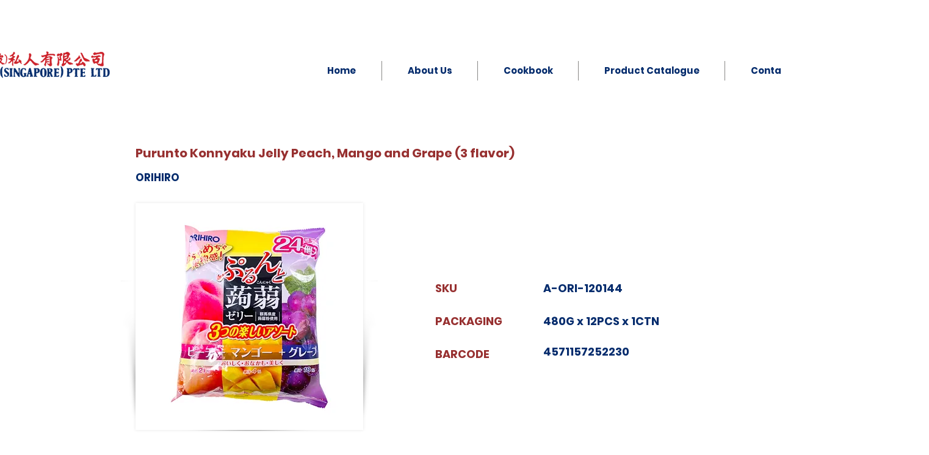

--- FILE ---
content_type: text/html; charset=UTF-8
request_url: https://www.soonsenghuat.com/confectionery/purunto-konnyaku-jelly-peach%2C-mango-and-grape-(3-flavor)
body_size: 160859
content:
<!DOCTYPE html>
<html lang="en">
<head>
  
  <!-- SEO Tags -->
  <title>Cakes &amp; Pastry</title>
  <link rel="canonical" href="https://www.soonsenghuat.com/confectionery/purunto-konnyaku-jelly-peach%2C-mango-and-grape-(3-flavor)"/>
  <meta property="og:title" content="Cakes &amp; Pastry"/>
  <meta property="og:image" content="https://static.wixstatic.com/media/00f566_b06031d4a381447f87b4295247d9dae8~mv2.jpg/v1/fill/w_1600,h_1600,al_c,q_90/4571157258157_001.jpg"/>
  <meta property="og:image:width" content="1600"/>
  <meta property="og:image:height" content="1600"/>
  <meta property="og:url" content="https://www.soonsenghuat.com/confectionery/purunto-konnyaku-jelly-peach%2C-mango-and-grape-(3-flavor)"/>
  <meta property="og:site_name" content="SSH Singapore "/>
  <meta property="og:type" content="website"/>
  <script type="application/ld+json">{"@context":"https://schema.org/","@type":"ImageObject","height":1600,"width":1600,"url":"https://static.wixstatic.com/media/00f566_b06031d4a381447f87b4295247d9dae8~mv2.jpg/v1/fill/w_1600,h_1600,al_c,q_90/4571157258157_001.jpg"}</script>
  <script type="application/ld+json">{}</script>
  <meta name="twitter:card" content="summary_large_image"/>
  <meta name="twitter:title" content="Cakes &amp; Pastry"/>
  <meta name="twitter:image" content="https://static.wixstatic.com/media/00f566_b06031d4a381447f87b4295247d9dae8~mv2.jpg/v1/fill/w_1600,h_1600,al_c,q_90/4571157258157_001.jpg"/>

  
  <meta charset='utf-8'>
  <meta name="viewport" content="width=device-width, initial-scale=1" id="wixDesktopViewport" />
  <meta http-equiv="X-UA-Compatible" content="IE=edge">
  <meta name="generator" content="Wix.com Website Builder"/>

  <link rel="icon" sizes="192x192" href="https://static.wixstatic.com/media/00f566_9f62dff85aed4d6da6fffb74add70156%7Emv2.png/v1/fill/w_192%2Ch_192%2Clg_1%2Cusm_0.66_1.00_0.01/00f566_9f62dff85aed4d6da6fffb74add70156%7Emv2.png" type="image/png"/>
  <link rel="shortcut icon" href="https://static.wixstatic.com/media/00f566_9f62dff85aed4d6da6fffb74add70156%7Emv2.png/v1/fill/w_192%2Ch_192%2Clg_1%2Cusm_0.66_1.00_0.01/00f566_9f62dff85aed4d6da6fffb74add70156%7Emv2.png" type="image/png"/>
  <link rel="apple-touch-icon" href="https://static.wixstatic.com/media/00f566_9f62dff85aed4d6da6fffb74add70156%7Emv2.png/v1/fill/w_180%2Ch_180%2Clg_1%2Cusm_0.66_1.00_0.01/00f566_9f62dff85aed4d6da6fffb74add70156%7Emv2.png" type="image/png"/>

  <!-- Safari Pinned Tab Icon -->
  <!-- <link rel="mask-icon" href="https://static.wixstatic.com/media/00f566_9f62dff85aed4d6da6fffb74add70156%7Emv2.png/v1/fill/w_192%2Ch_192%2Clg_1%2Cusm_0.66_1.00_0.01/00f566_9f62dff85aed4d6da6fffb74add70156%7Emv2.png"> -->

  <!-- Original trials -->
  


  <!-- Segmenter Polyfill -->
  <script>
    if (!window.Intl || !window.Intl.Segmenter) {
      (function() {
        var script = document.createElement('script');
        script.src = 'https://static.parastorage.com/unpkg/@formatjs/intl-segmenter@11.7.10/polyfill.iife.js';
        document.head.appendChild(script);
      })();
    }
  </script>

  <!-- Legacy Polyfills -->
  <script nomodule="" src="https://static.parastorage.com/unpkg/core-js-bundle@3.2.1/minified.js"></script>
  <script nomodule="" src="https://static.parastorage.com/unpkg/focus-within-polyfill@5.0.9/dist/focus-within-polyfill.js"></script>

  <!-- Performance API Polyfills -->
  <script>
  (function () {
    var noop = function noop() {};
    if ("performance" in window === false) {
      window.performance = {};
    }
    window.performance.mark = performance.mark || noop;
    window.performance.measure = performance.measure || noop;
    if ("now" in window.performance === false) {
      var nowOffset = Date.now();
      if (performance.timing && performance.timing.navigationStart) {
        nowOffset = performance.timing.navigationStart;
      }
      window.performance.now = function now() {
        return Date.now() - nowOffset;
      };
    }
  })();
  </script>

  <!-- Globals Definitions -->
  <script>
    (function () {
      var now = Date.now()
      window.initialTimestamps = {
        initialTimestamp: now,
        initialRequestTimestamp: Math.round(performance.timeOrigin ? performance.timeOrigin : now - performance.now())
      }

      window.thunderboltTag = "QA_READY"
      window.thunderboltVersion = "1.16787.0"
    })();
  </script>

  <!-- Essential Viewer Model -->
  <script type="application/json" id="wix-essential-viewer-model">{"fleetConfig":{"fleetName":"thunderbolt-seo-isolated-renderer","type":"GA","code":0},"mode":{"qa":false,"enableTestApi":false,"debug":false,"ssrIndicator":false,"ssrOnly":false,"siteAssetsFallback":"enable","versionIndicator":false},"componentsLibrariesTopology":[{"artifactId":"editor-elements","namespace":"wixui","url":"https:\/\/static.parastorage.com\/services\/editor-elements\/1.14855.0"},{"artifactId":"editor-elements","namespace":"dsgnsys","url":"https:\/\/static.parastorage.com\/services\/editor-elements\/1.14855.0"}],"siteFeaturesConfigs":{"sessionManager":{"isRunningInDifferentSiteContext":false}},"language":{"userLanguage":"en"},"siteAssets":{"clientTopology":{"mediaRootUrl":"https:\/\/static.wixstatic.com","scriptsUrl":"static.parastorage.com","staticMediaUrl":"https:\/\/static.wixstatic.com\/media","moduleRepoUrl":"https:\/\/static.parastorage.com\/unpkg","fileRepoUrl":"https:\/\/static.parastorage.com\/services","viewerAppsUrl":"https:\/\/viewer-apps.parastorage.com","viewerAssetsUrl":"https:\/\/viewer-assets.parastorage.com","siteAssetsUrl":"https:\/\/siteassets.parastorage.com","pageJsonServerUrls":["https:\/\/pages.parastorage.com","https:\/\/staticorigin.wixstatic.com","https:\/\/www.soonsenghuat.com","https:\/\/fallback.wix.com\/wix-html-editor-pages-webapp\/page"],"pathOfTBModulesInFileRepoForFallback":"wix-thunderbolt\/dist\/"}},"siteFeatures":["accessibility","appMonitoring","assetsLoader","businessLogger","captcha","clickHandlerRegistrar","commonConfig","componentsLoader","componentsRegistry","consentPolicy","customCss","cyclicTabbing","domSelectors","dynamicPages","environmentWixCodeSdk","environment","lightbox","locationWixCodeSdk","mpaNavigation","navigationManager","navigationPhases","ooi","pages","panorama","protectedPages","renderer","reporter","routerFetch","router","scrollRestoration","seoWixCodeSdk","seo","sessionManager","siteMembersWixCodeSdk","siteMembers","siteScrollBlocker","siteWixCodeSdk","speculationRules","ssrCache","stores","structureApi","thunderboltInitializer","tpaCommons","translations","usedPlatformApis","warmupData","windowMessageRegistrar","windowWixCodeSdk","wixCustomElementComponent","wixEmbedsApi","componentsReact","platform"],"site":{"externalBaseUrl":"https:\/\/www.soonsenghuat.com","isSEO":true},"media":{"staticMediaUrl":"https:\/\/static.wixstatic.com\/media","mediaRootUrl":"https:\/\/static.wixstatic.com\/","staticVideoUrl":"https:\/\/video.wixstatic.com\/"},"requestUrl":"https:\/\/www.soonsenghuat.com\/confectionery\/purunto-konnyaku-jelly-peach%2C-mango-and-grape-(3-flavor)","rollout":{"siteAssetsVersionsRollout":false,"isDACRollout":0,"isTBRollout":false},"commonConfig":{"brand":"wix","host":"VIEWER","bsi":"","consentPolicy":{},"consentPolicyHeader":{},"siteRevision":"2255","renderingFlow":"NONE","language":"en","locale":"en-sg"},"interactionSampleRatio":0.01,"dynamicModelUrl":"https:\/\/www.soonsenghuat.com\/_api\/v2\/dynamicmodel","accessTokensUrl":"https:\/\/www.soonsenghuat.com\/_api\/v1\/access-tokens","isExcludedFromSecurityExperiments":false,"experiments":{}}</script>
  <script>window.viewerModel = JSON.parse(document.getElementById('wix-essential-viewer-model').textContent)</script>

  <script>
    window.commonConfig = viewerModel.commonConfig
  </script>

  
  <!-- BEGIN handleAccessTokens bundle -->

  <script data-url="https://static.parastorage.com/services/wix-thunderbolt/dist/handleAccessTokens.inline.4f2f9a53.bundle.min.js">(()=>{"use strict";function e(e){let{context:o,property:r,value:n,enumerable:i=!0}=e,c=e.get,l=e.set;if(!r||void 0===n&&!c&&!l)return new Error("property and value are required");let a=o||globalThis,s=a?.[r],u={};if(void 0!==n)u.value=n;else{if(c){let e=t(c);e&&(u.get=e)}if(l){let e=t(l);e&&(u.set=e)}}let p={...u,enumerable:i||!1,configurable:!1};void 0!==n&&(p.writable=!1);try{Object.defineProperty(a,r,p)}catch(e){return e instanceof TypeError?s:e}return s}function t(e,t){return"function"==typeof e?e:!0===e?.async&&"function"==typeof e.func?t?async function(t){return e.func(t)}:async function(){return e.func()}:"function"==typeof e?.func?e.func:void 0}try{e({property:"strictDefine",value:e})}catch{}try{e({property:"defineStrictObject",value:r})}catch{}try{e({property:"defineStrictMethod",value:n})}catch{}var o=["toString","toLocaleString","valueOf","constructor","prototype"];function r(t){let{context:n,property:c,propertiesToExclude:l=[],skipPrototype:a=!1,hardenPrototypePropertiesToExclude:s=[]}=t;if(!c)return new Error("property is required");let u=(n||globalThis)[c],p={},f=i(n,c);u&&("object"==typeof u||"function"==typeof u)&&Reflect.ownKeys(u).forEach(t=>{if(!l.includes(t)&&!o.includes(t)){let o=i(u,t);if(o&&(o.writable||o.configurable)){let{value:r,get:n,set:i,enumerable:c=!1}=o,l={};void 0!==r?l.value=r:n?l.get=n:i&&(l.set=i);try{let o=e({context:u,property:t,...l,enumerable:c});p[t]=o}catch(e){if(!(e instanceof TypeError))throw e;try{p[t]=o.value||o.get||o.set}catch{}}}}});let d={originalObject:u,originalProperties:p};if(!a&&void 0!==u?.prototype){let e=r({context:u,property:"prototype",propertiesToExclude:s,skipPrototype:!0});e instanceof Error||(d.originalPrototype=e?.originalObject,d.originalPrototypeProperties=e?.originalProperties)}return e({context:n,property:c,value:u,enumerable:f?.enumerable}),d}function n(t,o){let r=(o||globalThis)[t],n=i(o||globalThis,t);return r&&n&&(n.writable||n.configurable)?(Object.freeze(r),e({context:globalThis,property:t,value:r})):r}function i(e,t){if(e&&t)try{return Reflect.getOwnPropertyDescriptor(e,t)}catch{return}}function c(e){if("string"!=typeof e)return e;try{return decodeURIComponent(e).toLowerCase().trim()}catch{return e.toLowerCase().trim()}}function l(e,t){let o="";if("string"==typeof e)o=e.split("=")[0]?.trim()||"";else{if(!e||"string"!=typeof e.name)return!1;o=e.name}return t.has(c(o)||"")}function a(e,t){let o;return o="string"==typeof e?e.split(";").map(e=>e.trim()).filter(e=>e.length>0):e||[],o.filter(e=>!l(e,t))}var s=null;function u(){return null===s&&(s=typeof Document>"u"?void 0:Object.getOwnPropertyDescriptor(Document.prototype,"cookie")),s}function p(t,o){if(!globalThis?.cookieStore)return;let r=globalThis.cookieStore.get.bind(globalThis.cookieStore),n=globalThis.cookieStore.getAll.bind(globalThis.cookieStore),i=globalThis.cookieStore.set.bind(globalThis.cookieStore),c=globalThis.cookieStore.delete.bind(globalThis.cookieStore);return e({context:globalThis.CookieStore.prototype,property:"get",value:async function(e){return l(("string"==typeof e?e:e.name)||"",t)?null:r.call(this,e)},enumerable:!0}),e({context:globalThis.CookieStore.prototype,property:"getAll",value:async function(){return a(await n.apply(this,Array.from(arguments)),t)},enumerable:!0}),e({context:globalThis.CookieStore.prototype,property:"set",value:async function(){let e=Array.from(arguments);if(!l(1===e.length?e[0].name:e[0],t))return i.apply(this,e);o&&console.warn(o)},enumerable:!0}),e({context:globalThis.CookieStore.prototype,property:"delete",value:async function(){let e=Array.from(arguments);if(!l(1===e.length?e[0].name:e[0],t))return c.apply(this,e)},enumerable:!0}),e({context:globalThis.cookieStore,property:"prototype",value:globalThis.CookieStore.prototype,enumerable:!1}),e({context:globalThis,property:"cookieStore",value:globalThis.cookieStore,enumerable:!0}),{get:r,getAll:n,set:i,delete:c}}var f=["TextEncoder","TextDecoder","XMLHttpRequestEventTarget","EventTarget","URL","JSON","Reflect","Object","Array","Map","Set","WeakMap","WeakSet","Promise","Symbol","Error"],d=["addEventListener","removeEventListener","dispatchEvent","encodeURI","encodeURIComponent","decodeURI","decodeURIComponent"];const y=(e,t)=>{try{const o=t?t.get.call(document):document.cookie;return o.split(";").map(e=>e.trim()).filter(t=>t?.startsWith(e))[0]?.split("=")[1]}catch(e){return""}},g=(e="",t="",o="/")=>`${e}=; ${t?`domain=${t};`:""} max-age=0; path=${o}; expires=Thu, 01 Jan 1970 00:00:01 GMT`;function m(){(function(){if("undefined"!=typeof window){const e=performance.getEntriesByType("navigation")[0];return"back_forward"===(e?.type||"")}return!1})()&&function(){const{counter:e}=function(){const e=b("getItem");if(e){const[t,o]=e.split("-"),r=o?parseInt(o,10):0;if(r>=3){const e=t?Number(t):0;if(Date.now()-e>6e4)return{counter:0}}return{counter:r}}return{counter:0}}();e<3?(!function(e=1){b("setItem",`${Date.now()}-${e}`)}(e+1),window.location.reload()):console.error("ATS: Max reload attempts reached")}()}function b(e,t){try{return sessionStorage[e]("reload",t||"")}catch(e){console.error("ATS: Error calling sessionStorage:",e)}}const h="client-session-bind",v="sec-fetch-unsupported",{experiments:w}=window.viewerModel,T=[h,"client-binding",v,"svSession","smSession","server-session-bind","wixSession2","wixSession3"].map(e=>e.toLowerCase()),{cookie:S}=function(t,o){let r=new Set(t);return e({context:document,property:"cookie",set:{func:e=>function(e,t,o,r){let n=u(),i=c(t.split(";")[0]||"")||"";[...o].every(e=>!i.startsWith(e.toLowerCase()))&&n?.set?n.set.call(e,t):r&&console.warn(r)}(document,e,r,o)},get:{func:()=>function(e,t){let o=u();if(!o?.get)throw new Error("Cookie descriptor or getter not available");return a(o.get.call(e),t).join("; ")}(document,r)},enumerable:!0}),{cookieStore:p(r,o),cookie:u()}}(T),k="tbReady",x="security_overrideGlobals",{experiments:E,siteFeaturesConfigs:C,accessTokensUrl:P}=window.viewerModel,R=P,M={},O=(()=>{const e=y(h,S);if(w["specs.thunderbolt.browserCacheReload"]){y(v,S)||e?b("removeItem"):m()}return(()=>{const e=g(h),t=g(h,location.hostname);S.set.call(document,e),S.set.call(document,t)})(),e})();O&&(M["client-binding"]=O);const D=fetch;addEventListener(k,function e(t){const{logger:o}=t.detail;try{window.tb.init({fetch:D,fetchHeaders:M})}catch(e){const t=new Error("TB003");o.meter(`${x}_${t.message}`,{paramsOverrides:{errorType:x,eventString:t.message}}),window?.viewerModel?.mode.debug&&console.error(e)}finally{removeEventListener(k,e)}}),E["specs.thunderbolt.hardenFetchAndXHR"]||(window.fetchDynamicModel=()=>C.sessionManager.isRunningInDifferentSiteContext?Promise.resolve({}):fetch(R,{credentials:"same-origin",headers:M}).then(function(e){if(!e.ok)throw new Error(`[${e.status}]${e.statusText}`);return e.json()}),window.dynamicModelPromise=window.fetchDynamicModel())})();
//# sourceMappingURL=https://static.parastorage.com/services/wix-thunderbolt/dist/handleAccessTokens.inline.4f2f9a53.bundle.min.js.map</script>

<!-- END handleAccessTokens bundle -->

<!-- BEGIN overrideGlobals bundle -->

<script data-url="https://static.parastorage.com/services/wix-thunderbolt/dist/overrideGlobals.inline.ec13bfcf.bundle.min.js">(()=>{"use strict";function e(e){let{context:r,property:o,value:n,enumerable:i=!0}=e,c=e.get,a=e.set;if(!o||void 0===n&&!c&&!a)return new Error("property and value are required");let l=r||globalThis,u=l?.[o],s={};if(void 0!==n)s.value=n;else{if(c){let e=t(c);e&&(s.get=e)}if(a){let e=t(a);e&&(s.set=e)}}let p={...s,enumerable:i||!1,configurable:!1};void 0!==n&&(p.writable=!1);try{Object.defineProperty(l,o,p)}catch(e){return e instanceof TypeError?u:e}return u}function t(e,t){return"function"==typeof e?e:!0===e?.async&&"function"==typeof e.func?t?async function(t){return e.func(t)}:async function(){return e.func()}:"function"==typeof e?.func?e.func:void 0}try{e({property:"strictDefine",value:e})}catch{}try{e({property:"defineStrictObject",value:o})}catch{}try{e({property:"defineStrictMethod",value:n})}catch{}var r=["toString","toLocaleString","valueOf","constructor","prototype"];function o(t){let{context:n,property:c,propertiesToExclude:a=[],skipPrototype:l=!1,hardenPrototypePropertiesToExclude:u=[]}=t;if(!c)return new Error("property is required");let s=(n||globalThis)[c],p={},f=i(n,c);s&&("object"==typeof s||"function"==typeof s)&&Reflect.ownKeys(s).forEach(t=>{if(!a.includes(t)&&!r.includes(t)){let r=i(s,t);if(r&&(r.writable||r.configurable)){let{value:o,get:n,set:i,enumerable:c=!1}=r,a={};void 0!==o?a.value=o:n?a.get=n:i&&(a.set=i);try{let r=e({context:s,property:t,...a,enumerable:c});p[t]=r}catch(e){if(!(e instanceof TypeError))throw e;try{p[t]=r.value||r.get||r.set}catch{}}}}});let d={originalObject:s,originalProperties:p};if(!l&&void 0!==s?.prototype){let e=o({context:s,property:"prototype",propertiesToExclude:u,skipPrototype:!0});e instanceof Error||(d.originalPrototype=e?.originalObject,d.originalPrototypeProperties=e?.originalProperties)}return e({context:n,property:c,value:s,enumerable:f?.enumerable}),d}function n(t,r){let o=(r||globalThis)[t],n=i(r||globalThis,t);return o&&n&&(n.writable||n.configurable)?(Object.freeze(o),e({context:globalThis,property:t,value:o})):o}function i(e,t){if(e&&t)try{return Reflect.getOwnPropertyDescriptor(e,t)}catch{return}}function c(e){if("string"!=typeof e)return e;try{return decodeURIComponent(e).toLowerCase().trim()}catch{return e.toLowerCase().trim()}}function a(e,t){return e instanceof Headers?e.forEach((r,o)=>{l(o,t)||e.delete(o)}):Object.keys(e).forEach(r=>{l(r,t)||delete e[r]}),e}function l(e,t){return!t.has(c(e)||"")}function u(e,t){let r=!0,o=function(e){let t,r;if(globalThis.Request&&e instanceof Request)t=e.url;else{if("function"!=typeof e?.toString)throw new Error("Unsupported type for url");t=e.toString()}try{return new URL(t).pathname}catch{return r=t.replace(/#.+/gi,"").split("?").shift(),r.startsWith("/")?r:`/${r}`}}(e),n=c(o);return n&&t.some(e=>n.includes(e))&&(r=!1),r}function s(t,r,o){let n=fetch,i=XMLHttpRequest,c=new Set(r);function s(){let e=new i,r=e.open,n=e.setRequestHeader;return e.open=function(){let n=Array.from(arguments),i=n[1];if(n.length<2||u(i,t))return r.apply(e,n);throw new Error(o||`Request not allowed for path ${i}`)},e.setRequestHeader=function(t,r){l(decodeURIComponent(t),c)&&n.call(e,t,r)},e}return e({property:"fetch",value:function(){let e=function(e,t){return globalThis.Request&&e[0]instanceof Request&&e[0]?.headers?a(e[0].headers,t):e[1]?.headers&&a(e[1].headers,t),e}(arguments,c);return u(arguments[0],t)?n.apply(globalThis,Array.from(e)):new Promise((e,t)=>{t(new Error(o||`Request not allowed for path ${arguments[0]}`))})},enumerable:!0}),e({property:"XMLHttpRequest",value:s,enumerable:!0}),Object.keys(i).forEach(e=>{s[e]=i[e]}),{fetch:n,XMLHttpRequest:i}}var p=["TextEncoder","TextDecoder","XMLHttpRequestEventTarget","EventTarget","URL","JSON","Reflect","Object","Array","Map","Set","WeakMap","WeakSet","Promise","Symbol","Error"],f=["addEventListener","removeEventListener","dispatchEvent","encodeURI","encodeURIComponent","decodeURI","decodeURIComponent"];const d=function(){let t=globalThis.open,r=document.open;function o(e,r,o){let n="string"!=typeof e,i=t.call(window,e,r,o);return n||e&&function(e){return e.startsWith("//")&&/(?:[a-z0-9](?:[a-z0-9-]{0,61}[a-z0-9])?\.)+[a-z0-9][a-z0-9-]{0,61}[a-z0-9]/g.test(`${location.protocol}:${e}`)&&(e=`${location.protocol}${e}`),!e.startsWith("http")||new URL(e).hostname===location.hostname}(e)?{}:i}return e({property:"open",value:o,context:globalThis,enumerable:!0}),e({property:"open",value:function(e,t,n){return e?o(e,t,n):r.call(document,e||"",t||"",n||"")},context:document,enumerable:!0}),{open:t,documentOpen:r}},y=function(){let t=document.createElement,r=Element.prototype.setAttribute,o=Element.prototype.setAttributeNS;return e({property:"createElement",context:document,value:function(n,i){let a=t.call(document,n,i);if("iframe"===c(n)){e({property:"srcdoc",context:a,get:()=>"",set:()=>{console.warn("`srcdoc` is not allowed in iframe elements.")}});let t=function(e,t){"srcdoc"!==e.toLowerCase()?r.call(a,e,t):console.warn("`srcdoc` attribute is not allowed to be set.")},n=function(e,t,r){"srcdoc"!==t.toLowerCase()?o.call(a,e,t,r):console.warn("`srcdoc` attribute is not allowed to be set.")};a.setAttribute=t,a.setAttributeNS=n}return a},enumerable:!0}),{createElement:t,setAttribute:r,setAttributeNS:o}},m=["client-binding"],b=["/_api/v1/access-tokens","/_api/v2/dynamicmodel","/_api/one-app-session-web/v3/businesses"],h=function(){let t=setTimeout,r=setInterval;return o("setTimeout",0,globalThis),o("setInterval",0,globalThis),{setTimeout:t,setInterval:r};function o(t,r,o){let n=o||globalThis,i=n[t];if(!i||"function"!=typeof i)throw new Error(`Function ${t} not found or is not a function`);e({property:t,value:function(){let e=Array.from(arguments);if("string"!=typeof e[r])return i.apply(n,e);console.warn(`Calling ${t} with a String Argument at index ${r} is not allowed`)},context:o,enumerable:!0})}},v=function(){if(navigator&&"serviceWorker"in navigator){let t=navigator.serviceWorker.register;return e({context:navigator.serviceWorker,property:"register",value:function(){console.log("Service worker registration is not allowed")},enumerable:!0}),{register:t}}return{}};performance.mark("overrideGlobals started");const{isExcludedFromSecurityExperiments:g,experiments:w}=window.viewerModel,E=!g&&w["specs.thunderbolt.securityExperiments"];try{d(),E&&y(),w["specs.thunderbolt.hardenFetchAndXHR"]&&E&&s(b,m),v(),(e=>{let t=[],r=[];r=r.concat(["TextEncoder","TextDecoder"]),e&&(r=r.concat(["XMLHttpRequestEventTarget","EventTarget"])),r=r.concat(["URL","JSON"]),e&&(t=t.concat(["addEventListener","removeEventListener"])),t=t.concat(["encodeURI","encodeURIComponent","decodeURI","decodeURIComponent"]),r=r.concat(["String","Number"]),e&&r.push("Object"),r=r.concat(["Reflect"]),t.forEach(e=>{n(e),["addEventListener","removeEventListener"].includes(e)&&n(e,document)}),r.forEach(e=>{o({property:e})})})(E),E&&h()}catch(e){window?.viewerModel?.mode.debug&&console.error(e);const t=new Error("TB006");window.fedops?.reportError(t,"security_overrideGlobals"),window.Sentry?window.Sentry.captureException(t):globalThis.defineStrictProperty("sentryBuffer",[t],window,!1)}performance.mark("overrideGlobals ended")})();
//# sourceMappingURL=https://static.parastorage.com/services/wix-thunderbolt/dist/overrideGlobals.inline.ec13bfcf.bundle.min.js.map</script>

<!-- END overrideGlobals bundle -->


  
  <script>
    window.commonConfig = viewerModel.commonConfig

	
  </script>

  <!-- Initial CSS -->
  <style data-url="https://static.parastorage.com/services/wix-thunderbolt/dist/main.347af09f.min.css">@keyframes slide-horizontal-new{0%{transform:translateX(100%)}}@keyframes slide-horizontal-old{80%{opacity:1}to{opacity:0;transform:translateX(-100%)}}@keyframes slide-vertical-new{0%{transform:translateY(-100%)}}@keyframes slide-vertical-old{80%{opacity:1}to{opacity:0;transform:translateY(100%)}}@keyframes out-in-new{0%{opacity:0}}@keyframes out-in-old{to{opacity:0}}:root:active-view-transition{view-transition-name:none}::view-transition{pointer-events:none}:root:active-view-transition::view-transition-new(page-group),:root:active-view-transition::view-transition-old(page-group){animation-duration:.6s;cursor:wait;pointer-events:all}:root:active-view-transition-type(SlideHorizontal)::view-transition-old(page-group){animation:slide-horizontal-old .6s cubic-bezier(.83,0,.17,1) forwards;mix-blend-mode:normal}:root:active-view-transition-type(SlideHorizontal)::view-transition-new(page-group){animation:slide-horizontal-new .6s cubic-bezier(.83,0,.17,1) backwards;mix-blend-mode:normal}:root:active-view-transition-type(SlideVertical)::view-transition-old(page-group){animation:slide-vertical-old .6s cubic-bezier(.83,0,.17,1) forwards;mix-blend-mode:normal}:root:active-view-transition-type(SlideVertical)::view-transition-new(page-group){animation:slide-vertical-new .6s cubic-bezier(.83,0,.17,1) backwards;mix-blend-mode:normal}:root:active-view-transition-type(OutIn)::view-transition-old(page-group){animation:out-in-old .35s cubic-bezier(.22,1,.36,1) forwards}:root:active-view-transition-type(OutIn)::view-transition-new(page-group){animation:out-in-new .35s cubic-bezier(.64,0,.78,0) .35s backwards}@media(prefers-reduced-motion:reduce){::view-transition-group(*),::view-transition-new(*),::view-transition-old(*){animation:none!important}}body,html{background:transparent;border:0;margin:0;outline:0;padding:0;vertical-align:baseline}body{--scrollbar-width:0px;font-family:Arial,Helvetica,sans-serif;font-size:10px}body,html{height:100%}body{overflow-x:auto;overflow-y:scroll}body:not(.responsive) #site-root{min-width:var(--site-width);width:100%}body:not([data-js-loaded]) [data-hide-prejs]{visibility:hidden}interact-element{display:contents}#SITE_CONTAINER{position:relative}:root{--one-unit:1vw;--section-max-width:9999px;--spx-stopper-max:9999px;--spx-stopper-min:0px;--browser-zoom:1}@supports(-webkit-appearance:none) and (stroke-color:transparent){:root{--safari-sticky-fix:opacity;--experimental-safari-sticky-fix:translateZ(0)}}@supports(container-type:inline-size){:root{--one-unit:1cqw}}[id^=oldHoverBox-]{mix-blend-mode:plus-lighter;transition:opacity .5s ease,visibility .5s ease}[data-mesh-id$=inlineContent-gridContainer]:has(>[id^=oldHoverBox-]){isolation:isolate}</style>
<style data-url="https://static.parastorage.com/services/wix-thunderbolt/dist/main.renderer.9cb0985f.min.css">a,abbr,acronym,address,applet,b,big,blockquote,button,caption,center,cite,code,dd,del,dfn,div,dl,dt,em,fieldset,font,footer,form,h1,h2,h3,h4,h5,h6,header,i,iframe,img,ins,kbd,label,legend,li,nav,object,ol,p,pre,q,s,samp,section,small,span,strike,strong,sub,sup,table,tbody,td,tfoot,th,thead,title,tr,tt,u,ul,var{background:transparent;border:0;margin:0;outline:0;padding:0;vertical-align:baseline}input,select,textarea{box-sizing:border-box;font-family:Helvetica,Arial,sans-serif}ol,ul{list-style:none}blockquote,q{quotes:none}ins{text-decoration:none}del{text-decoration:line-through}table{border-collapse:collapse;border-spacing:0}a{cursor:pointer;text-decoration:none}.testStyles{overflow-y:hidden}.reset-button{-webkit-appearance:none;background:none;border:0;color:inherit;font:inherit;line-height:normal;outline:0;overflow:visible;padding:0;-webkit-user-select:none;-moz-user-select:none;-ms-user-select:none}:focus{outline:none}body.device-mobile-optimized:not(.disable-site-overflow){overflow-x:hidden;overflow-y:scroll}body.device-mobile-optimized:not(.responsive) #SITE_CONTAINER{margin-left:auto;margin-right:auto;overflow-x:visible;position:relative;width:320px}body.device-mobile-optimized:not(.responsive):not(.blockSiteScrolling) #SITE_CONTAINER{margin-top:0}body.device-mobile-optimized>*{max-width:100%!important}body.device-mobile-optimized #site-root{overflow-x:hidden;overflow-y:hidden}@supports(overflow:clip){body.device-mobile-optimized #site-root{overflow-x:clip;overflow-y:clip}}body.device-mobile-non-optimized #SITE_CONTAINER #site-root{overflow-x:clip;overflow-y:clip}body.device-mobile-non-optimized.fullScreenMode{background-color:#5f6360}body.device-mobile-non-optimized.fullScreenMode #MOBILE_ACTIONS_MENU,body.device-mobile-non-optimized.fullScreenMode #SITE_BACKGROUND,body.device-mobile-non-optimized.fullScreenMode #site-root,body.fullScreenMode #WIX_ADS{visibility:hidden}body.fullScreenMode{overflow-x:hidden!important;overflow-y:hidden!important}body.fullScreenMode.device-mobile-optimized #TINY_MENU{opacity:0;pointer-events:none}body.fullScreenMode-scrollable.device-mobile-optimized{overflow-x:hidden!important;overflow-y:auto!important}body.fullScreenMode-scrollable.device-mobile-optimized #masterPage,body.fullScreenMode-scrollable.device-mobile-optimized #site-root{overflow-x:hidden!important;overflow-y:hidden!important}body.fullScreenMode-scrollable.device-mobile-optimized #SITE_BACKGROUND,body.fullScreenMode-scrollable.device-mobile-optimized #masterPage{height:auto!important}body.fullScreenMode-scrollable.device-mobile-optimized #masterPage.mesh-layout{height:0!important}body.blockSiteScrolling,body.siteScrollingBlocked{position:fixed;width:100%}body.blockSiteScrolling #SITE_CONTAINER{margin-top:calc(var(--blocked-site-scroll-margin-top)*-1)}#site-root{margin:0 auto;min-height:100%;position:relative;top:var(--wix-ads-height)}#site-root img:not([src]){visibility:hidden}#site-root svg img:not([src]){visibility:visible}.auto-generated-link{color:inherit}#SCROLL_TO_BOTTOM,#SCROLL_TO_TOP{height:0}.has-click-trigger{cursor:pointer}.fullScreenOverlay{bottom:0;display:flex;justify-content:center;left:0;overflow-y:hidden;position:fixed;right:0;top:-60px;z-index:1005}.fullScreenOverlay>.fullScreenOverlayContent{bottom:0;left:0;margin:0 auto;overflow:hidden;position:absolute;right:0;top:60px;transform:translateZ(0)}[data-mesh-id$=centeredContent],[data-mesh-id$=form],[data-mesh-id$=inlineContent]{pointer-events:none;position:relative}[data-mesh-id$=-gridWrapper],[data-mesh-id$=-rotated-wrapper]{pointer-events:none}[data-mesh-id$=-gridContainer]>*,[data-mesh-id$=-rotated-wrapper]>*,[data-mesh-id$=inlineContent]>:not([data-mesh-id$=-gridContainer]){pointer-events:auto}.device-mobile-optimized #masterPage.mesh-layout #SOSP_CONTAINER_CUSTOM_ID{grid-area:2/1/3/2;-ms-grid-row:2;position:relative}#masterPage.mesh-layout{-ms-grid-rows:max-content max-content min-content max-content;-ms-grid-columns:100%;align-items:start;display:-ms-grid;display:grid;grid-template-columns:100%;grid-template-rows:max-content max-content min-content max-content;justify-content:stretch}#masterPage.mesh-layout #PAGES_CONTAINER,#masterPage.mesh-layout #SITE_FOOTER-placeholder,#masterPage.mesh-layout #SITE_FOOTER_WRAPPER,#masterPage.mesh-layout #SITE_HEADER-placeholder,#masterPage.mesh-layout #SITE_HEADER_WRAPPER,#masterPage.mesh-layout #SOSP_CONTAINER_CUSTOM_ID[data-state~=mobileView],#masterPage.mesh-layout #soapAfterPagesContainer,#masterPage.mesh-layout #soapBeforePagesContainer{-ms-grid-row-align:start;-ms-grid-column-align:start;-ms-grid-column:1}#masterPage.mesh-layout #SITE_HEADER-placeholder,#masterPage.mesh-layout #SITE_HEADER_WRAPPER{grid-area:1/1/2/2;-ms-grid-row:1}#masterPage.mesh-layout #PAGES_CONTAINER,#masterPage.mesh-layout #soapAfterPagesContainer,#masterPage.mesh-layout #soapBeforePagesContainer{grid-area:3/1/4/2;-ms-grid-row:3}#masterPage.mesh-layout #soapAfterPagesContainer,#masterPage.mesh-layout #soapBeforePagesContainer{width:100%}#masterPage.mesh-layout #PAGES_CONTAINER{align-self:stretch}#masterPage.mesh-layout main#PAGES_CONTAINER{display:block}#masterPage.mesh-layout #SITE_FOOTER-placeholder,#masterPage.mesh-layout #SITE_FOOTER_WRAPPER{grid-area:4/1/5/2;-ms-grid-row:4}#masterPage.mesh-layout #SITE_PAGES,#masterPage.mesh-layout [data-mesh-id=PAGES_CONTAINERcenteredContent],#masterPage.mesh-layout [data-mesh-id=PAGES_CONTAINERinlineContent]{height:100%}#masterPage.mesh-layout.desktop>*{width:100%}#masterPage.mesh-layout #PAGES_CONTAINER,#masterPage.mesh-layout #SITE_FOOTER,#masterPage.mesh-layout #SITE_FOOTER_WRAPPER,#masterPage.mesh-layout #SITE_HEADER,#masterPage.mesh-layout #SITE_HEADER_WRAPPER,#masterPage.mesh-layout #SITE_PAGES,#masterPage.mesh-layout #masterPageinlineContent{position:relative}#masterPage.mesh-layout #SITE_HEADER{grid-area:1/1/2/2}#masterPage.mesh-layout #SITE_FOOTER{grid-area:4/1/5/2}#masterPage.mesh-layout.overflow-x-clip #SITE_FOOTER,#masterPage.mesh-layout.overflow-x-clip #SITE_HEADER{overflow-x:clip}[data-z-counter]{z-index:0}[data-z-counter="0"]{z-index:auto}.wixSiteProperties{-webkit-font-smoothing:antialiased;-moz-osx-font-smoothing:grayscale}:root{--wst-button-color-fill-primary:rgb(var(--color_48));--wst-button-color-border-primary:rgb(var(--color_49));--wst-button-color-text-primary:rgb(var(--color_50));--wst-button-color-fill-primary-hover:rgb(var(--color_51));--wst-button-color-border-primary-hover:rgb(var(--color_52));--wst-button-color-text-primary-hover:rgb(var(--color_53));--wst-button-color-fill-primary-disabled:rgb(var(--color_54));--wst-button-color-border-primary-disabled:rgb(var(--color_55));--wst-button-color-text-primary-disabled:rgb(var(--color_56));--wst-button-color-fill-secondary:rgb(var(--color_57));--wst-button-color-border-secondary:rgb(var(--color_58));--wst-button-color-text-secondary:rgb(var(--color_59));--wst-button-color-fill-secondary-hover:rgb(var(--color_60));--wst-button-color-border-secondary-hover:rgb(var(--color_61));--wst-button-color-text-secondary-hover:rgb(var(--color_62));--wst-button-color-fill-secondary-disabled:rgb(var(--color_63));--wst-button-color-border-secondary-disabled:rgb(var(--color_64));--wst-button-color-text-secondary-disabled:rgb(var(--color_65));--wst-color-fill-base-1:rgb(var(--color_36));--wst-color-fill-base-2:rgb(var(--color_37));--wst-color-fill-base-shade-1:rgb(var(--color_38));--wst-color-fill-base-shade-2:rgb(var(--color_39));--wst-color-fill-base-shade-3:rgb(var(--color_40));--wst-color-fill-accent-1:rgb(var(--color_41));--wst-color-fill-accent-2:rgb(var(--color_42));--wst-color-fill-accent-3:rgb(var(--color_43));--wst-color-fill-accent-4:rgb(var(--color_44));--wst-color-fill-background-primary:rgb(var(--color_11));--wst-color-fill-background-secondary:rgb(var(--color_12));--wst-color-text-primary:rgb(var(--color_15));--wst-color-text-secondary:rgb(var(--color_14));--wst-color-action:rgb(var(--color_18));--wst-color-disabled:rgb(var(--color_39));--wst-color-title:rgb(var(--color_45));--wst-color-subtitle:rgb(var(--color_46));--wst-color-line:rgb(var(--color_47));--wst-font-style-h2:var(--font_2);--wst-font-style-h3:var(--font_3);--wst-font-style-h4:var(--font_4);--wst-font-style-h5:var(--font_5);--wst-font-style-h6:var(--font_6);--wst-font-style-body-large:var(--font_7);--wst-font-style-body-medium:var(--font_8);--wst-font-style-body-small:var(--font_9);--wst-font-style-body-x-small:var(--font_10);--wst-color-custom-1:rgb(var(--color_13));--wst-color-custom-2:rgb(var(--color_16));--wst-color-custom-3:rgb(var(--color_17));--wst-color-custom-4:rgb(var(--color_19));--wst-color-custom-5:rgb(var(--color_20));--wst-color-custom-6:rgb(var(--color_21));--wst-color-custom-7:rgb(var(--color_22));--wst-color-custom-8:rgb(var(--color_23));--wst-color-custom-9:rgb(var(--color_24));--wst-color-custom-10:rgb(var(--color_25));--wst-color-custom-11:rgb(var(--color_26));--wst-color-custom-12:rgb(var(--color_27));--wst-color-custom-13:rgb(var(--color_28));--wst-color-custom-14:rgb(var(--color_29));--wst-color-custom-15:rgb(var(--color_30));--wst-color-custom-16:rgb(var(--color_31));--wst-color-custom-17:rgb(var(--color_32));--wst-color-custom-18:rgb(var(--color_33));--wst-color-custom-19:rgb(var(--color_34));--wst-color-custom-20:rgb(var(--color_35))}.wix-presets-wrapper{display:contents}</style>

  <meta name="format-detection" content="telephone=no">
  <meta name="skype_toolbar" content="skype_toolbar_parser_compatible">
  
  

  

  

  <!-- head performance data start -->
  
  <!-- head performance data end -->
  

    


    
<style data-href="https://static.parastorage.com/services/editor-elements-library/dist/thunderbolt/rb_wixui.thunderbolt_bootstrap-classic.72e6a2a3.min.css">.PlZyDq{touch-action:manipulation}.uDW_Qe{align-items:center;box-sizing:border-box;display:flex;justify-content:var(--label-align);min-width:100%;text-align:initial;width:-moz-max-content;width:max-content}.uDW_Qe:before{max-width:var(--margin-start,0)}.uDW_Qe:after,.uDW_Qe:before{align-self:stretch;content:"";flex-grow:1}.uDW_Qe:after{max-width:var(--margin-end,0)}.FubTgk{height:100%}.FubTgk .uDW_Qe{border-radius:var(--corvid-border-radius,var(--rd,0));bottom:0;box-shadow:var(--shd,0 1px 4px rgba(0,0,0,.6));left:0;position:absolute;right:0;top:0;transition:var(--trans1,border-color .4s ease 0s,background-color .4s ease 0s)}.FubTgk .uDW_Qe:link,.FubTgk .uDW_Qe:visited{border-color:transparent}.FubTgk .l7_2fn{color:var(--corvid-color,rgb(var(--txt,var(--color_15,color_15))));font:var(--fnt,var(--font_5));margin:0;position:relative;transition:var(--trans2,color .4s ease 0s);white-space:nowrap}.FubTgk[aria-disabled=false] .uDW_Qe{background-color:var(--corvid-background-color,rgba(var(--bg,var(--color_17,color_17)),var(--alpha-bg,1)));border:solid var(--corvid-border-color,rgba(var(--brd,var(--color_15,color_15)),var(--alpha-brd,1))) var(--corvid-border-width,var(--brw,0));cursor:pointer!important}:host(.device-mobile-optimized) .FubTgk[aria-disabled=false]:active .uDW_Qe,body.device-mobile-optimized .FubTgk[aria-disabled=false]:active .uDW_Qe{background-color:var(--corvid-hover-background-color,rgba(var(--bgh,var(--color_18,color_18)),var(--alpha-bgh,1)));border-color:var(--corvid-hover-border-color,rgba(var(--brdh,var(--color_15,color_15)),var(--alpha-brdh,1)))}:host(.device-mobile-optimized) .FubTgk[aria-disabled=false]:active .l7_2fn,body.device-mobile-optimized .FubTgk[aria-disabled=false]:active .l7_2fn{color:var(--corvid-hover-color,rgb(var(--txth,var(--color_15,color_15))))}:host(:not(.device-mobile-optimized)) .FubTgk[aria-disabled=false]:hover .uDW_Qe,body:not(.device-mobile-optimized) .FubTgk[aria-disabled=false]:hover .uDW_Qe{background-color:var(--corvid-hover-background-color,rgba(var(--bgh,var(--color_18,color_18)),var(--alpha-bgh,1)));border-color:var(--corvid-hover-border-color,rgba(var(--brdh,var(--color_15,color_15)),var(--alpha-brdh,1)))}:host(:not(.device-mobile-optimized)) .FubTgk[aria-disabled=false]:hover .l7_2fn,body:not(.device-mobile-optimized) .FubTgk[aria-disabled=false]:hover .l7_2fn{color:var(--corvid-hover-color,rgb(var(--txth,var(--color_15,color_15))))}.FubTgk[aria-disabled=true] .uDW_Qe{background-color:var(--corvid-disabled-background-color,rgba(var(--bgd,204,204,204),var(--alpha-bgd,1)));border-color:var(--corvid-disabled-border-color,rgba(var(--brdd,204,204,204),var(--alpha-brdd,1)));border-style:solid;border-width:var(--corvid-border-width,var(--brw,0))}.FubTgk[aria-disabled=true] .l7_2fn{color:var(--corvid-disabled-color,rgb(var(--txtd,255,255,255)))}.uUxqWY{align-items:center;box-sizing:border-box;display:flex;justify-content:var(--label-align);min-width:100%;text-align:initial;width:-moz-max-content;width:max-content}.uUxqWY:before{max-width:var(--margin-start,0)}.uUxqWY:after,.uUxqWY:before{align-self:stretch;content:"";flex-grow:1}.uUxqWY:after{max-width:var(--margin-end,0)}.Vq4wYb[aria-disabled=false] .uUxqWY{cursor:pointer}:host(.device-mobile-optimized) .Vq4wYb[aria-disabled=false]:active .wJVzSK,body.device-mobile-optimized .Vq4wYb[aria-disabled=false]:active .wJVzSK{color:var(--corvid-hover-color,rgb(var(--txth,var(--color_15,color_15))));transition:var(--trans,color .4s ease 0s)}:host(:not(.device-mobile-optimized)) .Vq4wYb[aria-disabled=false]:hover .wJVzSK,body:not(.device-mobile-optimized) .Vq4wYb[aria-disabled=false]:hover .wJVzSK{color:var(--corvid-hover-color,rgb(var(--txth,var(--color_15,color_15))));transition:var(--trans,color .4s ease 0s)}.Vq4wYb .uUxqWY{bottom:0;left:0;position:absolute;right:0;top:0}.Vq4wYb .wJVzSK{color:var(--corvid-color,rgb(var(--txt,var(--color_15,color_15))));font:var(--fnt,var(--font_5));transition:var(--trans,color .4s ease 0s);white-space:nowrap}.Vq4wYb[aria-disabled=true] .wJVzSK{color:var(--corvid-disabled-color,rgb(var(--txtd,255,255,255)))}:host(:not(.device-mobile-optimized)) .CohWsy,body:not(.device-mobile-optimized) .CohWsy{display:flex}:host(:not(.device-mobile-optimized)) .V5AUxf,body:not(.device-mobile-optimized) .V5AUxf{-moz-column-gap:var(--margin);column-gap:var(--margin);direction:var(--direction);display:flex;margin:0 auto;position:relative;width:calc(100% - var(--padding)*2)}:host(:not(.device-mobile-optimized)) .V5AUxf>*,body:not(.device-mobile-optimized) .V5AUxf>*{direction:ltr;flex:var(--column-flex) 1 0%;left:0;margin-bottom:var(--padding);margin-top:var(--padding);min-width:0;position:relative;top:0}:host(.device-mobile-optimized) .V5AUxf,body.device-mobile-optimized .V5AUxf{display:block;padding-bottom:var(--padding-y);padding-left:var(--padding-x,0);padding-right:var(--padding-x,0);padding-top:var(--padding-y);position:relative}:host(.device-mobile-optimized) .V5AUxf>*,body.device-mobile-optimized .V5AUxf>*{margin-bottom:var(--margin);position:relative}:host(.device-mobile-optimized) .V5AUxf>:first-child,body.device-mobile-optimized .V5AUxf>:first-child{margin-top:var(--firstChildMarginTop,0)}:host(.device-mobile-optimized) .V5AUxf>:last-child,body.device-mobile-optimized .V5AUxf>:last-child{margin-bottom:var(--lastChildMarginBottom)}.LIhNy3{backface-visibility:hidden}.jhxvbR,.mtrorN{display:block;height:100%;width:100%}.jhxvbR img{max-width:var(--wix-img-max-width,100%)}.jhxvbR[data-animate-blur] img{filter:blur(9px);transition:filter .8s ease-in}.jhxvbR[data-animate-blur] img[data-load-done]{filter:none}.if7Vw2{height:100%;left:0;-webkit-mask-image:var(--mask-image,none);mask-image:var(--mask-image,none);-webkit-mask-position:var(--mask-position,0);mask-position:var(--mask-position,0);-webkit-mask-repeat:var(--mask-repeat,no-repeat);mask-repeat:var(--mask-repeat,no-repeat);-webkit-mask-size:var(--mask-size,100%);mask-size:var(--mask-size,100%);overflow:hidden;pointer-events:var(--fill-layer-background-media-pointer-events);position:absolute;top:0;width:100%}.if7Vw2.f0uTJH{clip:rect(0,auto,auto,0)}.if7Vw2 .i1tH8h{height:100%;position:absolute;top:0;width:100%}.if7Vw2 .DXi4PB{height:var(--fill-layer-image-height,100%);opacity:var(--fill-layer-image-opacity)}.if7Vw2 .DXi4PB img{height:100%;width:100%}@supports(-webkit-hyphens:none){.if7Vw2.f0uTJH{clip:auto;-webkit-clip-path:inset(0)}}.wG8dni{height:100%}.tcElKx{background-color:var(--bg-overlay-color);background-image:var(--bg-gradient);transition:var(--inherit-transition)}.ImALHf,.Ybjs9b{opacity:var(--fill-layer-video-opacity)}.UWmm3w{bottom:var(--media-padding-bottom);height:var(--media-padding-height);position:absolute;top:var(--media-padding-top);width:100%}.Yjj1af{transform:scale(var(--scale,1));transition:var(--transform-duration,transform 0s)}.ImALHf{height:100%;position:relative;width:100%}.KCM6zk{opacity:var(--fill-layer-video-opacity,var(--fill-layer-image-opacity,1))}.KCM6zk .DXi4PB,.KCM6zk .ImALHf,.KCM6zk .Ybjs9b{opacity:1}._uqPqy{clip-path:var(--fill-layer-clip)}._uqPqy,.eKyYhK{position:absolute;top:0}._uqPqy,.eKyYhK,.x0mqQS img{height:100%;width:100%}.pnCr6P{opacity:0}.blf7sp,.pnCr6P{position:absolute;top:0}.blf7sp{height:0;left:0;overflow:hidden;width:0}.rWP3Gv{left:0;pointer-events:var(--fill-layer-background-media-pointer-events);position:var(--fill-layer-background-media-position)}.Tr4n3d,.rWP3Gv,.wRqk6s{height:100%;top:0;width:100%}.wRqk6s{position:absolute}.Tr4n3d{background-color:var(--fill-layer-background-overlay-color);opacity:var(--fill-layer-background-overlay-blend-opacity-fallback,1);position:var(--fill-layer-background-overlay-position);transform:var(--fill-layer-background-overlay-transform)}@supports(mix-blend-mode:overlay){.Tr4n3d{mix-blend-mode:var(--fill-layer-background-overlay-blend-mode);opacity:var(--fill-layer-background-overlay-blend-opacity,1)}}.VXAmO2{--divider-pin-height__:min(1,calc(var(--divider-layers-pin-factor__) + 1));--divider-pin-layer-height__:var( --divider-layers-pin-factor__ );--divider-pin-border__:min(1,calc(var(--divider-layers-pin-factor__) / -1 + 1));height:calc(var(--divider-height__) + var(--divider-pin-height__)*var(--divider-layers-size__)*var(--divider-layers-y__))}.VXAmO2,.VXAmO2 .dy3w_9{left:0;position:absolute;width:100%}.VXAmO2 .dy3w_9{--divider-layer-i__:var(--divider-layer-i,0);background-position:left calc(50% + var(--divider-offset-x__) + var(--divider-layers-x__)*var(--divider-layer-i__)) bottom;background-repeat:repeat-x;border-bottom-style:solid;border-bottom-width:calc(var(--divider-pin-border__)*var(--divider-layer-i__)*var(--divider-layers-y__));height:calc(var(--divider-height__) + var(--divider-pin-layer-height__)*var(--divider-layer-i__)*var(--divider-layers-y__));opacity:calc(1 - var(--divider-layer-i__)/(var(--divider-layer-i__) + 1))}.UORcXs{--divider-height__:var(--divider-top-height,auto);--divider-offset-x__:var(--divider-top-offset-x,0px);--divider-layers-size__:var(--divider-top-layers-size,0);--divider-layers-y__:var(--divider-top-layers-y,0px);--divider-layers-x__:var(--divider-top-layers-x,0px);--divider-layers-pin-factor__:var(--divider-top-layers-pin-factor,0);border-top:var(--divider-top-padding,0) solid var(--divider-top-color,currentColor);opacity:var(--divider-top-opacity,1);top:0;transform:var(--divider-top-flip,scaleY(-1))}.UORcXs .dy3w_9{background-image:var(--divider-top-image,none);background-size:var(--divider-top-size,contain);border-color:var(--divider-top-color,currentColor);bottom:0;filter:var(--divider-top-filter,none)}.UORcXs .dy3w_9[data-divider-layer="1"]{display:var(--divider-top-layer-1-display,block)}.UORcXs .dy3w_9[data-divider-layer="2"]{display:var(--divider-top-layer-2-display,block)}.UORcXs .dy3w_9[data-divider-layer="3"]{display:var(--divider-top-layer-3-display,block)}.Io4VUz{--divider-height__:var(--divider-bottom-height,auto);--divider-offset-x__:var(--divider-bottom-offset-x,0px);--divider-layers-size__:var(--divider-bottom-layers-size,0);--divider-layers-y__:var(--divider-bottom-layers-y,0px);--divider-layers-x__:var(--divider-bottom-layers-x,0px);--divider-layers-pin-factor__:var(--divider-bottom-layers-pin-factor,0);border-bottom:var(--divider-bottom-padding,0) solid var(--divider-bottom-color,currentColor);bottom:0;opacity:var(--divider-bottom-opacity,1);transform:var(--divider-bottom-flip,none)}.Io4VUz .dy3w_9{background-image:var(--divider-bottom-image,none);background-size:var(--divider-bottom-size,contain);border-color:var(--divider-bottom-color,currentColor);bottom:0;filter:var(--divider-bottom-filter,none)}.Io4VUz .dy3w_9[data-divider-layer="1"]{display:var(--divider-bottom-layer-1-display,block)}.Io4VUz .dy3w_9[data-divider-layer="2"]{display:var(--divider-bottom-layer-2-display,block)}.Io4VUz .dy3w_9[data-divider-layer="3"]{display:var(--divider-bottom-layer-3-display,block)}.YzqVVZ{overflow:visible;position:relative}.mwF7X1{backface-visibility:hidden}.YGilLk{cursor:pointer}.Tj01hh{display:block}.MW5IWV,.Tj01hh{height:100%;width:100%}.MW5IWV{left:0;-webkit-mask-image:var(--mask-image,none);mask-image:var(--mask-image,none);-webkit-mask-position:var(--mask-position,0);mask-position:var(--mask-position,0);-webkit-mask-repeat:var(--mask-repeat,no-repeat);mask-repeat:var(--mask-repeat,no-repeat);-webkit-mask-size:var(--mask-size,100%);mask-size:var(--mask-size,100%);overflow:hidden;pointer-events:var(--fill-layer-background-media-pointer-events);position:absolute;top:0}.MW5IWV.N3eg0s{clip:rect(0,auto,auto,0)}.MW5IWV .Kv1aVt{height:100%;position:absolute;top:0;width:100%}.MW5IWV .dLPlxY{height:var(--fill-layer-image-height,100%);opacity:var(--fill-layer-image-opacity)}.MW5IWV .dLPlxY img{height:100%;width:100%}@supports(-webkit-hyphens:none){.MW5IWV.N3eg0s{clip:auto;-webkit-clip-path:inset(0)}}.VgO9Yg{height:100%}.LWbAav{background-color:var(--bg-overlay-color);background-image:var(--bg-gradient);transition:var(--inherit-transition)}.K_YxMd,.yK6aSC{opacity:var(--fill-layer-video-opacity)}.NGjcJN{bottom:var(--media-padding-bottom);height:var(--media-padding-height);position:absolute;top:var(--media-padding-top);width:100%}.mNGsUM{transform:scale(var(--scale,1));transition:var(--transform-duration,transform 0s)}.K_YxMd{height:100%;position:relative;width:100%}wix-media-canvas{display:block;height:100%}.I8xA4L{opacity:var(--fill-layer-video-opacity,var(--fill-layer-image-opacity,1))}.I8xA4L .K_YxMd,.I8xA4L .dLPlxY,.I8xA4L .yK6aSC{opacity:1}.bX9O_S{clip-path:var(--fill-layer-clip)}.Z_wCwr,.bX9O_S{position:absolute;top:0}.Jxk_UL img,.Z_wCwr,.bX9O_S{height:100%;width:100%}.K8MSra{opacity:0}.K8MSra,.YTb3b4{position:absolute;top:0}.YTb3b4{height:0;left:0;overflow:hidden;width:0}.SUz0WK{left:0;pointer-events:var(--fill-layer-background-media-pointer-events);position:var(--fill-layer-background-media-position)}.FNxOn5,.SUz0WK,.m4khSP{height:100%;top:0;width:100%}.FNxOn5{position:absolute}.m4khSP{background-color:var(--fill-layer-background-overlay-color);opacity:var(--fill-layer-background-overlay-blend-opacity-fallback,1);position:var(--fill-layer-background-overlay-position);transform:var(--fill-layer-background-overlay-transform)}@supports(mix-blend-mode:overlay){.m4khSP{mix-blend-mode:var(--fill-layer-background-overlay-blend-mode);opacity:var(--fill-layer-background-overlay-blend-opacity,1)}}._C0cVf{bottom:0;left:0;position:absolute;right:0;top:0;width:100%}.hFwGTD{transform:translateY(-100%);transition:.2s ease-in}.IQgXoP{transition:.2s}.Nr3Nid{opacity:0;transition:.2s ease-in}.Nr3Nid.l4oO6c{z-index:-1!important}.iQuoC4{opacity:1;transition:.2s}.CJF7A2{height:auto}.CJF7A2,.U4Bvut{position:relative;width:100%}:host(:not(.device-mobile-optimized)) .G5K6X8,body:not(.device-mobile-optimized) .G5K6X8{margin-left:calc((100% - var(--site-width))/2);width:var(--site-width)}.xU8fqS[data-focuscycled=active]{outline:1px solid transparent}.xU8fqS[data-focuscycled=active]:not(:focus-within){outline:2px solid transparent;transition:outline .01s ease}.xU8fqS ._4XcTfy{background-color:var(--screenwidth-corvid-background-color,rgba(var(--bg,var(--color_11,color_11)),var(--alpha-bg,1)));border-bottom:var(--brwb,0) solid var(--screenwidth-corvid-border-color,rgba(var(--brd,var(--color_15,color_15)),var(--alpha-brd,1)));border-top:var(--brwt,0) solid var(--screenwidth-corvid-border-color,rgba(var(--brd,var(--color_15,color_15)),var(--alpha-brd,1)));bottom:0;box-shadow:var(--shd,0 0 5px rgba(0,0,0,.7));left:0;position:absolute;right:0;top:0}.xU8fqS .gUbusX{background-color:rgba(var(--bgctr,var(--color_11,color_11)),var(--alpha-bgctr,1));border-radius:var(--rd,0);bottom:var(--brwb,0);top:var(--brwt,0)}.xU8fqS .G5K6X8,.xU8fqS .gUbusX{left:0;position:absolute;right:0}.xU8fqS .G5K6X8{bottom:0;top:0}:host(.device-mobile-optimized) .xU8fqS .G5K6X8,body.device-mobile-optimized .xU8fqS .G5K6X8{left:10px;right:10px}.SPY_vo{pointer-events:none}.BmZ5pC{min-height:calc(100vh - var(--wix-ads-height));min-width:var(--site-width);position:var(--bg-position);top:var(--wix-ads-height)}.BmZ5pC,.nTOEE9{height:100%;width:100%}.nTOEE9{overflow:hidden;position:relative}.nTOEE9.sqUyGm:hover{cursor:url([data-uri]),auto}.nTOEE9.C_JY0G:hover{cursor:url([data-uri]),auto}.RZQnmg{background-color:rgb(var(--color_11));border-radius:50%;bottom:12px;height:40px;opacity:0;pointer-events:none;position:absolute;right:12px;width:40px}.RZQnmg path{fill:rgb(var(--color_15))}.RZQnmg:focus{cursor:auto;opacity:1;pointer-events:auto}.rYiAuL{cursor:pointer}.gSXewE{height:0;left:0;overflow:hidden;top:0;width:0}.OJQ_3L,.gSXewE{position:absolute}.OJQ_3L{background-color:rgb(var(--color_11));border-radius:300px;bottom:0;cursor:pointer;height:40px;margin:16px 16px;opacity:0;pointer-events:none;right:0;width:40px}.OJQ_3L path{fill:rgb(var(--color_12))}.OJQ_3L:focus{cursor:auto;opacity:1;pointer-events:auto}.j7pOnl{box-sizing:border-box;height:100%;width:100%}.BI8PVQ{min-height:var(--image-min-height);min-width:var(--image-min-width)}.BI8PVQ img,img.BI8PVQ{filter:var(--filter-effect-svg-url);-webkit-mask-image:var(--mask-image,none);mask-image:var(--mask-image,none);-webkit-mask-position:var(--mask-position,0);mask-position:var(--mask-position,0);-webkit-mask-repeat:var(--mask-repeat,no-repeat);mask-repeat:var(--mask-repeat,no-repeat);-webkit-mask-size:var(--mask-size,100% 100%);mask-size:var(--mask-size,100% 100%);-o-object-position:var(--object-position);object-position:var(--object-position)}.MazNVa{left:var(--left,auto);position:var(--position-fixed,static);top:var(--top,auto);z-index:var(--z-index,auto)}.MazNVa .BI8PVQ img{box-shadow:0 0 0 #000;position:static;-webkit-user-select:none;-moz-user-select:none;-ms-user-select:none;user-select:none}.MazNVa .j7pOnl{display:block;overflow:hidden}.MazNVa .BI8PVQ{overflow:hidden}.c7cMWz{bottom:0;left:0;position:absolute;right:0;top:0}.FVGvCX{height:auto;position:relative;width:100%}body:not(.responsive) .zK7MhX{align-self:start;grid-area:1/1/1/1;height:100%;justify-self:stretch;left:0;position:relative}:host(:not(.device-mobile-optimized)) .c7cMWz,body:not(.device-mobile-optimized) .c7cMWz{margin-left:calc((100% - var(--site-width))/2);width:var(--site-width)}.fEm0Bo .c7cMWz{background-color:rgba(var(--bg,var(--color_11,color_11)),var(--alpha-bg,1));overflow:hidden}:host(.device-mobile-optimized) .c7cMWz,body.device-mobile-optimized .c7cMWz{left:10px;right:10px}.PFkO7r{bottom:0;left:0;position:absolute;right:0;top:0}.HT5ybB{height:auto;position:relative;width:100%}body:not(.responsive) .dBAkHi{align-self:start;grid-area:1/1/1/1;height:100%;justify-self:stretch;left:0;position:relative}:host(:not(.device-mobile-optimized)) .PFkO7r,body:not(.device-mobile-optimized) .PFkO7r{margin-left:calc((100% - var(--site-width))/2);width:var(--site-width)}:host(.device-mobile-optimized) .PFkO7r,body.device-mobile-optimized .PFkO7r{left:10px;right:10px}</style>
<style data-href="https://static.parastorage.com/services/editor-elements-library/dist/thunderbolt/rb_wixui.thunderbolt[DropDownMenu_TextSeparatorsMenuButtonSkin].8efdb0b0.min.css">._pfxlW{clip-path:inset(50%);height:24px;position:absolute;width:24px}._pfxlW:active,._pfxlW:focus{clip-path:unset;right:0;top:50%;transform:translateY(-50%)}._pfxlW.RG3k61{transform:translateY(-50%) rotate(180deg)}.EFUBGn,.rhHoTC{box-sizing:border-box;height:100%;overflow:visible;position:relative;width:auto}.EFUBGn[data-state~=header] a,.EFUBGn[data-state~=header] div,[data-state~=header].rhHoTC a,[data-state~=header].rhHoTC div{cursor:default!important}.EFUBGn .wIGMae,.rhHoTC .wIGMae{display:inline-block;height:100%;width:100%}.rhHoTC{--display:inline-block;border-left:1px solid rgba(var(--sep,var(--color_15,color_15)),var(--alpha-sep,1));cursor:pointer;display:var(--display);font:var(--fnt,var(--font_1))}.rhHoTC .aWTgIN{color:rgb(var(--txt,var(--color_15,color_15)));display:inline-block;padding:0 10px;transition:var(--trans,color .4s ease 0s)}.rhHoTC .Zw7XIs{padding:0 var(--pad,5px)}.rhHoTC:first-child[data-direction=ltr],.rhHoTC:last-child[data-direction=rtl],.rhHoTC[data-listposition=lonely]{border:0}.rhHoTC[data-state~=link]:hover .aWTgIN,.rhHoTC[data-state~=over] .aWTgIN{color:rgb(var(--txth,var(--color_14,color_14)));transition:var(--trans,color .4s ease 0s)}.rhHoTC[data-state~=selected] .aWTgIN{color:rgb(var(--txts,var(--color_14,color_14)));transition:var(--trans,color .4s ease 0s)}.rhHoTC[data-state~=drop]{border:0;border-top:1px solid rgba(var(--sep,var(--color_15,color_15)),var(--alpha-sep,1));display:block;width:100%}.rhHoTC[data-state~=drop] .aWTgIN{display:inline-block;padding:0 .5em}.rhHoTC[data-state~=drop] .Zw7XIs{padding:0}.rhHoTC[data-listposition=dropLonely],.rhHoTC[data-listposition=top]{border:0}.GUSTu5{overflow-x:hidden}.GUSTu5 .ONlyPu{display:flex;flex-direction:column;height:100%;width:100%}.GUSTu5 .ONlyPu .BStpMp{flex:1}.GUSTu5 .ONlyPu .qDaKPQ{height:calc(100% - (var(--menuTotalBordersY, 0px)));overflow:visible;white-space:nowrap;width:calc(100% - (var(--menuTotalBordersX, 0px)))}.GUSTu5 .ONlyPu .qDaKPQ .JAo9_G,.GUSTu5 .ONlyPu .qDaKPQ .XFe7yJ{direction:var(--menu-direction);display:inline-block;text-align:var(--menu-align,var(--align))}.GUSTu5 .ONlyPu .qDaKPQ .iFrTrN{display:block;width:100%}.GUSTu5 .A4aeYo{direction:var(--submenus-direction);display:block;opacity:1;text-align:var(--submenus-align,var(--align));z-index:99999}.GUSTu5 .A4aeYo .ByVsPT{display:inherit;overflow:visible;visibility:inherit;white-space:nowrap;width:auto}.GUSTu5 .A4aeYo.PxlFWD{transition:visibility;transition-delay:.2s;visibility:visible}.GUSTu5 .A4aeYo .XFe7yJ{display:inline-block}.GUSTu5 .Iw9hvp{display:none}.nYRjqR>nav{bottom:0;left:0;right:0;top:0}.nYRjqR .A4aeYo,.nYRjqR .qDaKPQ,.nYRjqR>nav{position:absolute}.nYRjqR .A4aeYo{margin-top:7px;visibility:hidden}.nYRjqR [data-dropmode=dropUp] .A4aeYo{margin-bottom:7px;margin-top:0}.nYRjqR .ByVsPT{background-color:rgba(var(--bgDrop,var(--color_11,color_11)),var(--alpha-bgDrop,1));border-radius:var(--rd,0);box-shadow:var(--shd,0 1px 4px rgba(0,0,0,.6))}</style>
<style data-href="https://static.parastorage.com/services/editor-elements-library/dist/thunderbolt/rb_wixui.thunderbolt_bootstrap.a1b00b19.min.css">.cwL6XW{cursor:pointer}.sNF2R0{opacity:0}.hLoBV3{transition:opacity var(--transition-duration) cubic-bezier(.37,0,.63,1)}.Rdf41z,.hLoBV3{opacity:1}.ftlZWo{transition:opacity var(--transition-duration) cubic-bezier(.37,0,.63,1)}.ATGlOr,.ftlZWo{opacity:0}.KQSXD0{transition:opacity var(--transition-duration) cubic-bezier(.64,0,.78,0)}.KQSXD0,.pagQKE{opacity:1}._6zG5H{opacity:0;transition:opacity var(--transition-duration) cubic-bezier(.22,1,.36,1)}.BB49uC{transform:translateX(100%)}.j9xE1V{transition:transform var(--transition-duration) cubic-bezier(.87,0,.13,1)}.ICs7Rs,.j9xE1V{transform:translateX(0)}.DxijZJ{transition:transform var(--transition-duration) cubic-bezier(.87,0,.13,1)}.B5kjYq,.DxijZJ{transform:translateX(-100%)}.cJijIV{transition:transform var(--transition-duration) cubic-bezier(.87,0,.13,1)}.cJijIV,.hOxaWM{transform:translateX(0)}.T9p3fN{transform:translateX(100%);transition:transform var(--transition-duration) cubic-bezier(.87,0,.13,1)}.qDxYJm{transform:translateY(100%)}.aA9V0P{transition:transform var(--transition-duration) cubic-bezier(.87,0,.13,1)}.YPXPAS,.aA9V0P{transform:translateY(0)}.Xf2zsA{transition:transform var(--transition-duration) cubic-bezier(.87,0,.13,1)}.Xf2zsA,.y7Kt7s{transform:translateY(-100%)}.EeUgMu{transition:transform var(--transition-duration) cubic-bezier(.87,0,.13,1)}.EeUgMu,.fdHrtm{transform:translateY(0)}.WIFaG4{transform:translateY(100%);transition:transform var(--transition-duration) cubic-bezier(.87,0,.13,1)}body:not(.responsive) .JsJXaX{overflow-x:clip}:root:active-view-transition .JsJXaX{view-transition-name:page-group}.AnQkDU{display:grid;grid-template-columns:1fr;grid-template-rows:1fr;height:100%}.AnQkDU>div{align-self:stretch!important;grid-area:1/1/2/2;justify-self:stretch!important}.StylableButton2545352419__root{-archetype:box;border:none;box-sizing:border-box;cursor:pointer;display:block;height:100%;min-height:10px;min-width:10px;padding:0;touch-action:manipulation;width:100%}.StylableButton2545352419__root[disabled]{pointer-events:none}.StylableButton2545352419__root:not(:hover):not([disabled]).StylableButton2545352419--hasBackgroundColor{background-color:var(--corvid-background-color)!important}.StylableButton2545352419__root:hover:not([disabled]).StylableButton2545352419--hasHoverBackgroundColor{background-color:var(--corvid-hover-background-color)!important}.StylableButton2545352419__root:not(:hover)[disabled].StylableButton2545352419--hasDisabledBackgroundColor{background-color:var(--corvid-disabled-background-color)!important}.StylableButton2545352419__root:not(:hover):not([disabled]).StylableButton2545352419--hasBorderColor{border-color:var(--corvid-border-color)!important}.StylableButton2545352419__root:hover:not([disabled]).StylableButton2545352419--hasHoverBorderColor{border-color:var(--corvid-hover-border-color)!important}.StylableButton2545352419__root:not(:hover)[disabled].StylableButton2545352419--hasDisabledBorderColor{border-color:var(--corvid-disabled-border-color)!important}.StylableButton2545352419__root.StylableButton2545352419--hasBorderRadius{border-radius:var(--corvid-border-radius)!important}.StylableButton2545352419__root.StylableButton2545352419--hasBorderWidth{border-width:var(--corvid-border-width)!important}.StylableButton2545352419__root:not(:hover):not([disabled]).StylableButton2545352419--hasColor,.StylableButton2545352419__root:not(:hover):not([disabled]).StylableButton2545352419--hasColor .StylableButton2545352419__label{color:var(--corvid-color)!important}.StylableButton2545352419__root:hover:not([disabled]).StylableButton2545352419--hasHoverColor,.StylableButton2545352419__root:hover:not([disabled]).StylableButton2545352419--hasHoverColor .StylableButton2545352419__label{color:var(--corvid-hover-color)!important}.StylableButton2545352419__root:not(:hover)[disabled].StylableButton2545352419--hasDisabledColor,.StylableButton2545352419__root:not(:hover)[disabled].StylableButton2545352419--hasDisabledColor .StylableButton2545352419__label{color:var(--corvid-disabled-color)!important}.StylableButton2545352419__link{-archetype:box;box-sizing:border-box;color:#000;text-decoration:none}.StylableButton2545352419__container{align-items:center;display:flex;flex-basis:auto;flex-direction:row;flex-grow:1;height:100%;justify-content:center;overflow:hidden;transition:all .2s ease,visibility 0s;width:100%}.StylableButton2545352419__label{-archetype:text;-controller-part-type:LayoutChildDisplayDropdown,LayoutFlexChildSpacing(first);max-width:100%;min-width:1.8em;overflow:hidden;text-align:center;text-overflow:ellipsis;transition:inherit;white-space:nowrap}.StylableButton2545352419__root.StylableButton2545352419--isMaxContent .StylableButton2545352419__label{text-overflow:unset}.StylableButton2545352419__root.StylableButton2545352419--isWrapText .StylableButton2545352419__label{min-width:10px;overflow-wrap:break-word;white-space:break-spaces;word-break:break-word}.StylableButton2545352419__icon{-archetype:icon;-controller-part-type:LayoutChildDisplayDropdown,LayoutFlexChildSpacing(last);flex-shrink:0;height:50px;min-width:1px;transition:inherit}.StylableButton2545352419__icon.StylableButton2545352419--override{display:block!important}.StylableButton2545352419__icon svg,.StylableButton2545352419__icon>span{display:flex;height:inherit;width:inherit}.StylableButton2545352419__root:not(:hover):not([disalbed]).StylableButton2545352419--hasIconColor .StylableButton2545352419__icon svg{fill:var(--corvid-icon-color)!important;stroke:var(--corvid-icon-color)!important}.StylableButton2545352419__root:hover:not([disabled]).StylableButton2545352419--hasHoverIconColor .StylableButton2545352419__icon svg{fill:var(--corvid-hover-icon-color)!important;stroke:var(--corvid-hover-icon-color)!important}.StylableButton2545352419__root:not(:hover)[disabled].StylableButton2545352419--hasDisabledIconColor .StylableButton2545352419__icon svg{fill:var(--corvid-disabled-icon-color)!important;stroke:var(--corvid-disabled-icon-color)!important}.aeyn4z{bottom:0;left:0;position:absolute;right:0;top:0}.qQrFOK{cursor:pointer}.VDJedC{-webkit-tap-highlight-color:rgba(0,0,0,0);fill:var(--corvid-fill-color,var(--fill));fill-opacity:var(--fill-opacity);stroke:var(--corvid-stroke-color,var(--stroke));stroke-opacity:var(--stroke-opacity);stroke-width:var(--stroke-width);filter:var(--drop-shadow,none);opacity:var(--opacity);transform:var(--flip)}.VDJedC,.VDJedC svg{bottom:0;left:0;position:absolute;right:0;top:0}.VDJedC svg{height:var(--svg-calculated-height,100%);margin:auto;padding:var(--svg-calculated-padding,0);width:var(--svg-calculated-width,100%)}.VDJedC svg:not([data-type=ugc]){overflow:visible}.l4CAhn *{vector-effect:non-scaling-stroke}.Z_l5lU{-webkit-text-size-adjust:100%;-moz-text-size-adjust:100%;text-size-adjust:100%}ol.font_100,ul.font_100{color:#080808;font-family:"Arial, Helvetica, sans-serif",serif;font-size:10px;font-style:normal;font-variant:normal;font-weight:400;letter-spacing:normal;line-height:normal;margin:0;text-decoration:none}ol.font_100 li,ul.font_100 li{margin-bottom:12px}ol.wix-list-text-align,ul.wix-list-text-align{list-style-position:inside}ol.wix-list-text-align h1,ol.wix-list-text-align h2,ol.wix-list-text-align h3,ol.wix-list-text-align h4,ol.wix-list-text-align h5,ol.wix-list-text-align h6,ol.wix-list-text-align p,ul.wix-list-text-align h1,ul.wix-list-text-align h2,ul.wix-list-text-align h3,ul.wix-list-text-align h4,ul.wix-list-text-align h5,ul.wix-list-text-align h6,ul.wix-list-text-align p{display:inline}.HQSswv{cursor:pointer}.yi6otz{clip:rect(0 0 0 0);border:0;height:1px;margin:-1px;overflow:hidden;padding:0;position:absolute;width:1px}.zQ9jDz [data-attr-richtext-marker=true]{display:block}.zQ9jDz [data-attr-richtext-marker=true] table{border-collapse:collapse;margin:15px 0;width:100%}.zQ9jDz [data-attr-richtext-marker=true] table td{padding:12px;position:relative}.zQ9jDz [data-attr-richtext-marker=true] table td:after{border-bottom:1px solid currentColor;border-left:1px solid currentColor;bottom:0;content:"";left:0;opacity:.2;position:absolute;right:0;top:0}.zQ9jDz [data-attr-richtext-marker=true] table tr td:last-child:after{border-right:1px solid currentColor}.zQ9jDz [data-attr-richtext-marker=true] table tr:first-child td:after{border-top:1px solid currentColor}@supports(-webkit-appearance:none) and (stroke-color:transparent){.qvSjx3>*>:first-child{vertical-align:top}}@supports(-webkit-touch-callout:none){.qvSjx3>*>:first-child{vertical-align:top}}.LkZBpT :is(p,h1,h2,h3,h4,h5,h6,ul,ol,span[data-attr-richtext-marker],blockquote,div) [class$=rich-text__text],.LkZBpT :is(p,h1,h2,h3,h4,h5,h6,ul,ol,span[data-attr-richtext-marker],blockquote,div)[class$=rich-text__text]{color:var(--corvid-color,currentColor)}.LkZBpT :is(p,h1,h2,h3,h4,h5,h6,ul,ol,span[data-attr-richtext-marker],blockquote,div) span[style*=color]{color:var(--corvid-color,currentColor)!important}.Kbom4H{direction:var(--text-direction);min-height:var(--min-height);min-width:var(--min-width)}.Kbom4H .upNqi2{word-wrap:break-word;height:100%;overflow-wrap:break-word;position:relative;width:100%}.Kbom4H .upNqi2 ul{list-style:disc inside}.Kbom4H .upNqi2 li{margin-bottom:12px}.MMl86N blockquote,.MMl86N div,.MMl86N h1,.MMl86N h2,.MMl86N h3,.MMl86N h4,.MMl86N h5,.MMl86N h6,.MMl86N p{letter-spacing:normal;line-height:normal}.gYHZuN{min-height:var(--min-height);min-width:var(--min-width)}.gYHZuN .upNqi2{word-wrap:break-word;height:100%;overflow-wrap:break-word;position:relative;width:100%}.gYHZuN .upNqi2 ol,.gYHZuN .upNqi2 ul{letter-spacing:normal;line-height:normal;margin-inline-start:.5em;padding-inline-start:1.3em}.gYHZuN .upNqi2 ul{list-style-type:disc}.gYHZuN .upNqi2 ol{list-style-type:decimal}.gYHZuN .upNqi2 ol ul,.gYHZuN .upNqi2 ul ul{line-height:normal;list-style-type:circle}.gYHZuN .upNqi2 ol ol ul,.gYHZuN .upNqi2 ol ul ul,.gYHZuN .upNqi2 ul ol ul,.gYHZuN .upNqi2 ul ul ul{line-height:normal;list-style-type:square}.gYHZuN .upNqi2 li{font-style:inherit;font-weight:inherit;letter-spacing:normal;line-height:inherit}.gYHZuN .upNqi2 h1,.gYHZuN .upNqi2 h2,.gYHZuN .upNqi2 h3,.gYHZuN .upNqi2 h4,.gYHZuN .upNqi2 h5,.gYHZuN .upNqi2 h6,.gYHZuN .upNqi2 p{letter-spacing:normal;line-height:normal;margin-block:0;margin:0}.gYHZuN .upNqi2 a{color:inherit}.MMl86N,.ku3DBC{word-wrap:break-word;direction:var(--text-direction);min-height:var(--min-height);min-width:var(--min-width);mix-blend-mode:var(--blendMode,normal);overflow-wrap:break-word;pointer-events:none;text-align:start;text-shadow:var(--textOutline,0 0 transparent),var(--textShadow,0 0 transparent);text-transform:var(--textTransform,"none")}.MMl86N>*,.ku3DBC>*{pointer-events:auto}.MMl86N li,.ku3DBC li{font-style:inherit;font-weight:inherit;letter-spacing:normal;line-height:inherit}.MMl86N ol,.MMl86N ul,.ku3DBC ol,.ku3DBC ul{letter-spacing:normal;line-height:normal;margin-inline-end:0;margin-inline-start:.5em}.MMl86N:not(.Vq6kJx) ol,.MMl86N:not(.Vq6kJx) ul,.ku3DBC:not(.Vq6kJx) ol,.ku3DBC:not(.Vq6kJx) ul{padding-inline-end:0;padding-inline-start:1.3em}.MMl86N ul,.ku3DBC ul{list-style-type:disc}.MMl86N ol,.ku3DBC ol{list-style-type:decimal}.MMl86N ol ul,.MMl86N ul ul,.ku3DBC ol ul,.ku3DBC ul ul{list-style-type:circle}.MMl86N ol ol ul,.MMl86N ol ul ul,.MMl86N ul ol ul,.MMl86N ul ul ul,.ku3DBC ol ol ul,.ku3DBC ol ul ul,.ku3DBC ul ol ul,.ku3DBC ul ul ul{list-style-type:square}.MMl86N blockquote,.MMl86N div,.MMl86N h1,.MMl86N h2,.MMl86N h3,.MMl86N h4,.MMl86N h5,.MMl86N h6,.MMl86N p,.ku3DBC blockquote,.ku3DBC div,.ku3DBC h1,.ku3DBC h2,.ku3DBC h3,.ku3DBC h4,.ku3DBC h5,.ku3DBC h6,.ku3DBC p{margin-block:0;margin:0}.MMl86N a,.ku3DBC a{color:inherit}.Vq6kJx li{margin-inline-end:0;margin-inline-start:1.3em}.Vd6aQZ{overflow:hidden;padding:0;pointer-events:none;white-space:nowrap}.mHZSwn{display:none}.lvxhkV{bottom:0;left:0;position:absolute;right:0;top:0;width:100%}.QJjwEo{transform:translateY(-100%);transition:.2s ease-in}.kdBXfh{transition:.2s}.MP52zt{opacity:0;transition:.2s ease-in}.MP52zt.Bhu9m5{z-index:-1!important}.LVP8Wf{opacity:1;transition:.2s}.VrZrC0{height:auto}.VrZrC0,.cKxVkc{position:relative;width:100%}:host(:not(.device-mobile-optimized)) .vlM3HR,body:not(.device-mobile-optimized) .vlM3HR{margin-left:calc((100% - var(--site-width))/2);width:var(--site-width)}.AT7o0U[data-focuscycled=active]{outline:1px solid transparent}.AT7o0U[data-focuscycled=active]:not(:focus-within){outline:2px solid transparent;transition:outline .01s ease}.AT7o0U .vlM3HR{bottom:0;left:0;position:absolute;right:0;top:0}.Tj01hh,.jhxvbR{display:block;height:100%;width:100%}.jhxvbR img{max-width:var(--wix-img-max-width,100%)}.jhxvbR[data-animate-blur] img{filter:blur(9px);transition:filter .8s ease-in}.jhxvbR[data-animate-blur] img[data-load-done]{filter:none}.WzbAF8{direction:var(--direction)}.WzbAF8 .mpGTIt .O6KwRn{display:var(--item-display);height:var(--item-size);margin-block:var(--item-margin-block);margin-inline:var(--item-margin-inline);width:var(--item-size)}.WzbAF8 .mpGTIt .O6KwRn:last-child{margin-block:0;margin-inline:0}.WzbAF8 .mpGTIt .O6KwRn .oRtuWN{display:block}.WzbAF8 .mpGTIt .O6KwRn .oRtuWN .YaS0jR{height:var(--item-size);width:var(--item-size)}.WzbAF8 .mpGTIt{height:100%;position:absolute;white-space:nowrap;width:100%}:host(.device-mobile-optimized) .WzbAF8 .mpGTIt,body.device-mobile-optimized .WzbAF8 .mpGTIt{white-space:normal}.big2ZD{display:grid;grid-template-columns:1fr;grid-template-rows:1fr;height:calc(100% - var(--wix-ads-height));left:0;margin-top:var(--wix-ads-height);position:fixed;top:0;width:100%}.SHHiV9,.big2ZD{pointer-events:none;z-index:var(--pinned-layer-in-container,var(--above-all-in-container))}</style>
<style data-href="https://static.parastorage.com/services/editor-elements-library/dist/thunderbolt/rb_wixui.thunderbolt[StylableButton_Default].e469137d.min.css">.StylableButton2545352419__root{-archetype:box;border:none;box-sizing:border-box;cursor:pointer;display:block;height:100%;min-height:10px;min-width:10px;padding:0;touch-action:manipulation;width:100%}.StylableButton2545352419__root[disabled]{pointer-events:none}.StylableButton2545352419__root:not(:hover):not([disabled]).StylableButton2545352419--hasBackgroundColor{background-color:var(--corvid-background-color)!important}.StylableButton2545352419__root:hover:not([disabled]).StylableButton2545352419--hasHoverBackgroundColor{background-color:var(--corvid-hover-background-color)!important}.StylableButton2545352419__root:not(:hover)[disabled].StylableButton2545352419--hasDisabledBackgroundColor{background-color:var(--corvid-disabled-background-color)!important}.StylableButton2545352419__root:not(:hover):not([disabled]).StylableButton2545352419--hasBorderColor{border-color:var(--corvid-border-color)!important}.StylableButton2545352419__root:hover:not([disabled]).StylableButton2545352419--hasHoverBorderColor{border-color:var(--corvid-hover-border-color)!important}.StylableButton2545352419__root:not(:hover)[disabled].StylableButton2545352419--hasDisabledBorderColor{border-color:var(--corvid-disabled-border-color)!important}.StylableButton2545352419__root.StylableButton2545352419--hasBorderRadius{border-radius:var(--corvid-border-radius)!important}.StylableButton2545352419__root.StylableButton2545352419--hasBorderWidth{border-width:var(--corvid-border-width)!important}.StylableButton2545352419__root:not(:hover):not([disabled]).StylableButton2545352419--hasColor,.StylableButton2545352419__root:not(:hover):not([disabled]).StylableButton2545352419--hasColor .StylableButton2545352419__label{color:var(--corvid-color)!important}.StylableButton2545352419__root:hover:not([disabled]).StylableButton2545352419--hasHoverColor,.StylableButton2545352419__root:hover:not([disabled]).StylableButton2545352419--hasHoverColor .StylableButton2545352419__label{color:var(--corvid-hover-color)!important}.StylableButton2545352419__root:not(:hover)[disabled].StylableButton2545352419--hasDisabledColor,.StylableButton2545352419__root:not(:hover)[disabled].StylableButton2545352419--hasDisabledColor .StylableButton2545352419__label{color:var(--corvid-disabled-color)!important}.StylableButton2545352419__link{-archetype:box;box-sizing:border-box;color:#000;text-decoration:none}.StylableButton2545352419__container{align-items:center;display:flex;flex-basis:auto;flex-direction:row;flex-grow:1;height:100%;justify-content:center;overflow:hidden;transition:all .2s ease,visibility 0s;width:100%}.StylableButton2545352419__label{-archetype:text;-controller-part-type:LayoutChildDisplayDropdown,LayoutFlexChildSpacing(first);max-width:100%;min-width:1.8em;overflow:hidden;text-align:center;text-overflow:ellipsis;transition:inherit;white-space:nowrap}.StylableButton2545352419__root.StylableButton2545352419--isMaxContent .StylableButton2545352419__label{text-overflow:unset}.StylableButton2545352419__root.StylableButton2545352419--isWrapText .StylableButton2545352419__label{min-width:10px;overflow-wrap:break-word;white-space:break-spaces;word-break:break-word}.StylableButton2545352419__icon{-archetype:icon;-controller-part-type:LayoutChildDisplayDropdown,LayoutFlexChildSpacing(last);flex-shrink:0;height:50px;min-width:1px;transition:inherit}.StylableButton2545352419__icon.StylableButton2545352419--override{display:block!important}.StylableButton2545352419__icon svg,.StylableButton2545352419__icon>span{display:flex;height:inherit;width:inherit}.StylableButton2545352419__root:not(:hover):not([disalbed]).StylableButton2545352419--hasIconColor .StylableButton2545352419__icon svg{fill:var(--corvid-icon-color)!important;stroke:var(--corvid-icon-color)!important}.StylableButton2545352419__root:hover:not([disabled]).StylableButton2545352419--hasHoverIconColor .StylableButton2545352419__icon svg{fill:var(--corvid-hover-icon-color)!important;stroke:var(--corvid-hover-icon-color)!important}.StylableButton2545352419__root:not(:hover)[disabled].StylableButton2545352419--hasDisabledIconColor .StylableButton2545352419__icon svg{fill:var(--corvid-disabled-icon-color)!important;stroke:var(--corvid-disabled-icon-color)!important}</style>
<style data-href="https://static.parastorage.com/services/editor-elements-library/dist/thunderbolt/rb_wixui.thunderbolt[HeaderContainer_DefaultWithFillLayers].56160e40.min.css">.TMFrcJ{bottom:0;left:0;position:absolute;right:0;top:0;width:100%}.dkyyRB{transform:translateY(-100%);transition:.2s ease-in}.L01Zxk{transition:.2s}.bFRsbd{opacity:0;transition:.2s ease-in}.bFRsbd.CwYhEy{z-index:-1!important}.u_eaP3{opacity:1;transition:.2s}.kn76TK{height:auto}.YTbrNX,.kn76TK{position:relative;width:100%}:host(:not(.device-mobile-optimized)) .EwS2PT,body:not(.device-mobile-optimized) .EwS2PT{margin-left:calc((100% - var(--site-width))/2);width:var(--site-width)}.x4zVYf[data-focuscycled=active]{outline:1px solid transparent}.x4zVYf[data-focuscycled=active]:not(:focus-within){outline:2px solid transparent;transition:outline .01s ease}.x4zVYf .TMFrcJ{background-color:transparent;border-bottom:var(--brwb,0) solid var(--screenwidth-corvid-border-color,rgba(var(--brd,var(--color_15,color_15)),var(--alpha-brd,1)));border-radius:var(--rd,0);border-top:var(--brwt,0) solid var(--screenwidth-corvid-border-color,rgba(var(--brd,var(--color_15,color_15)),var(--alpha-brd,1)));bottom:0;box-shadow:var(--shd,0 0 5px rgba(0,0,0,.5));left:0;overflow:hidden;position:absolute;right:0;top:0;transition:all .3s ease}.x4zVYf .zxR1mn.TMFrcJ{background-color:rgba(var(--bg-scrl,0,0,0),var(--alpha-bg-scrl,0));border-bottom:var(--brwb-scrl,var(--brwb,0)) solid var(--screenwidth-corvid-border-color,rgba(var(--brd-scrl,var(--brd,color_15)),var(--alpha-brd-scrl,1)));border-radius:var(--rd-scrl,var(--rd,0));border-top:var(--brwt-scrl,var(--brwt,0)) solid var(--screenwidth-corvid-border-color,rgba(var(--brd-scrl,var(--brd,color_15)),var(--alpha-brd-scrl,1)));box-shadow:var(--shd-scrl,var(--shd,0 0 5px rgba(0,0,0,.5)))}.x4zVYf .mTQGgy{box-sizing:border-box;height:100%;transition:all .3s ease}.x4zVYf .zxR1mn>.mTQGgy{opacity:var(--alpha-bg,1)}.x4zVYf .QijXjn{background-color:var(--screenwidth-corvid-background-color,transparent);height:100%;position:relative;transition:all .3s ease}.x4zVYf .zxR1mn>.QijXjn{opacity:var(--alpha-bg,1)}.Tj01hh,.jhxvbR{display:block;height:100%;width:100%}.jhxvbR img{max-width:var(--wix-img-max-width,100%)}.jhxvbR[data-animate-blur] img{filter:blur(9px);transition:filter .8s ease-in}.jhxvbR[data-animate-blur] img[data-load-done]{filter:none}.MW5IWV{height:100%;left:0;-webkit-mask-image:var(--mask-image,none);mask-image:var(--mask-image,none);-webkit-mask-position:var(--mask-position,0);mask-position:var(--mask-position,0);-webkit-mask-repeat:var(--mask-repeat,no-repeat);mask-repeat:var(--mask-repeat,no-repeat);-webkit-mask-size:var(--mask-size,100%);mask-size:var(--mask-size,100%);overflow:hidden;pointer-events:var(--fill-layer-background-media-pointer-events);position:absolute;top:0;width:100%}.MW5IWV.N3eg0s{clip:rect(0,auto,auto,0)}.MW5IWV .Kv1aVt{height:100%;position:absolute;top:0;width:100%}.MW5IWV .dLPlxY{height:var(--fill-layer-image-height,100%);opacity:var(--fill-layer-image-opacity)}.MW5IWV .dLPlxY img{height:100%;width:100%}@supports(-webkit-hyphens:none){.MW5IWV.N3eg0s{clip:auto;-webkit-clip-path:inset(0)}}.VgO9Yg{height:100%}.LWbAav{background-color:var(--bg-overlay-color);background-image:var(--bg-gradient);transition:var(--inherit-transition)}.K_YxMd,.yK6aSC{opacity:var(--fill-layer-video-opacity)}.NGjcJN{bottom:var(--media-padding-bottom);height:var(--media-padding-height);position:absolute;top:var(--media-padding-top);width:100%}.mNGsUM{transform:scale(var(--scale,1));transition:var(--transform-duration,transform 0s)}.K_YxMd{height:100%;position:relative;width:100%}wix-media-canvas{display:block;height:100%}.I8xA4L{opacity:var(--fill-layer-video-opacity,var(--fill-layer-image-opacity,1))}.I8xA4L .K_YxMd,.I8xA4L .dLPlxY,.I8xA4L .yK6aSC{opacity:1}.bX9O_S{clip-path:var(--fill-layer-clip)}.Z_wCwr,.bX9O_S{position:absolute;top:0}.Jxk_UL img,.Z_wCwr,.bX9O_S{height:100%;width:100%}.K8MSra{opacity:0}.K8MSra,.YTb3b4{position:absolute;top:0}.YTb3b4{height:0;left:0;overflow:hidden;width:0}.SUz0WK{left:0;pointer-events:var(--fill-layer-background-media-pointer-events);position:var(--fill-layer-background-media-position)}.FNxOn5,.SUz0WK,.m4khSP{height:100%;top:0;width:100%}.FNxOn5{position:absolute}.m4khSP{background-color:var(--fill-layer-background-overlay-color);opacity:var(--fill-layer-background-overlay-blend-opacity-fallback,1);position:var(--fill-layer-background-overlay-position);transform:var(--fill-layer-background-overlay-transform)}@supports(mix-blend-mode:overlay){.m4khSP{mix-blend-mode:var(--fill-layer-background-overlay-blend-mode);opacity:var(--fill-layer-background-overlay-blend-opacity,1)}}</style>
<style data-href="https://static.parastorage.com/services/editor-elements-library/dist/thunderbolt/rb_wixui.thunderbolt[Container_DefaultAreaSkin].49a83073.min.css">.cwL6XW{cursor:pointer}.KaEeLN{--container-corvid-border-color:rgba(var(--brd,var(--color_15,color_15)),var(--alpha-brd,1));--container-corvid-border-size:var(--brw,1px);--container-corvid-background-color:rgba(var(--bg,var(--color_11,color_11)),var(--alpha-bg,1));--backdrop-filter:$backdrop-filter}.uYj0Sg{-webkit-backdrop-filter:var(--backdrop-filter,none);backdrop-filter:var(--backdrop-filter,none);background-color:var(--container-corvid-background-color,rgba(var(--bg,var(--color_11,color_11)),var(--alpha-bg,1)));background-image:var(--bg-gradient,none);border:var(--container-corvid-border-width,var(--brw,1px)) solid var(--container-corvid-border-color,rgba(var(--brd,var(--color_15,color_15)),var(--alpha-brd,1)));border-radius:var(--rd,5px);bottom:0;box-shadow:var(--shd,0 1px 4px rgba(0,0,0,.6));left:0;position:absolute;right:0;top:0}</style>
<style data-href="https://static.parastorage.com/services/editor-elements-library/dist/thunderbolt/rb_wixui.thunderbolt[FooterContainer_DefaultWithFillLayers].56160e40.min.css">.TMFrcJ{bottom:0;left:0;position:absolute;right:0;top:0;width:100%}.dkyyRB{transform:translateY(-100%);transition:.2s ease-in}.L01Zxk{transition:.2s}.bFRsbd{opacity:0;transition:.2s ease-in}.bFRsbd.CwYhEy{z-index:-1!important}.u_eaP3{opacity:1;transition:.2s}.kn76TK{height:auto}.YTbrNX,.kn76TK{position:relative;width:100%}:host(:not(.device-mobile-optimized)) .EwS2PT,body:not(.device-mobile-optimized) .EwS2PT{margin-left:calc((100% - var(--site-width))/2);width:var(--site-width)}.x4zVYf[data-focuscycled=active]{outline:1px solid transparent}.x4zVYf[data-focuscycled=active]:not(:focus-within){outline:2px solid transparent;transition:outline .01s ease}.x4zVYf .TMFrcJ{background-color:transparent;border-bottom:var(--brwb,0) solid var(--screenwidth-corvid-border-color,rgba(var(--brd,var(--color_15,color_15)),var(--alpha-brd,1)));border-radius:var(--rd,0);border-top:var(--brwt,0) solid var(--screenwidth-corvid-border-color,rgba(var(--brd,var(--color_15,color_15)),var(--alpha-brd,1)));bottom:0;box-shadow:var(--shd,0 0 5px rgba(0,0,0,.5));left:0;overflow:hidden;position:absolute;right:0;top:0;transition:all .3s ease}.x4zVYf .zxR1mn.TMFrcJ{background-color:rgba(var(--bg-scrl,0,0,0),var(--alpha-bg-scrl,0));border-bottom:var(--brwb-scrl,var(--brwb,0)) solid var(--screenwidth-corvid-border-color,rgba(var(--brd-scrl,var(--brd,color_15)),var(--alpha-brd-scrl,1)));border-radius:var(--rd-scrl,var(--rd,0));border-top:var(--brwt-scrl,var(--brwt,0)) solid var(--screenwidth-corvid-border-color,rgba(var(--brd-scrl,var(--brd,color_15)),var(--alpha-brd-scrl,1)));box-shadow:var(--shd-scrl,var(--shd,0 0 5px rgba(0,0,0,.5)))}.x4zVYf .mTQGgy{box-sizing:border-box;height:100%;transition:all .3s ease}.x4zVYf .zxR1mn>.mTQGgy{opacity:var(--alpha-bg,1)}.x4zVYf .QijXjn{background-color:var(--screenwidth-corvid-background-color,transparent);height:100%;position:relative;transition:all .3s ease}.x4zVYf .zxR1mn>.QijXjn{opacity:var(--alpha-bg,1)}.Tj01hh,.jhxvbR{display:block;height:100%;width:100%}.jhxvbR img{max-width:var(--wix-img-max-width,100%)}.jhxvbR[data-animate-blur] img{filter:blur(9px);transition:filter .8s ease-in}.jhxvbR[data-animate-blur] img[data-load-done]{filter:none}.MW5IWV{height:100%;left:0;-webkit-mask-image:var(--mask-image,none);mask-image:var(--mask-image,none);-webkit-mask-position:var(--mask-position,0);mask-position:var(--mask-position,0);-webkit-mask-repeat:var(--mask-repeat,no-repeat);mask-repeat:var(--mask-repeat,no-repeat);-webkit-mask-size:var(--mask-size,100%);mask-size:var(--mask-size,100%);overflow:hidden;pointer-events:var(--fill-layer-background-media-pointer-events);position:absolute;top:0;width:100%}.MW5IWV.N3eg0s{clip:rect(0,auto,auto,0)}.MW5IWV .Kv1aVt{height:100%;position:absolute;top:0;width:100%}.MW5IWV .dLPlxY{height:var(--fill-layer-image-height,100%);opacity:var(--fill-layer-image-opacity)}.MW5IWV .dLPlxY img{height:100%;width:100%}@supports(-webkit-hyphens:none){.MW5IWV.N3eg0s{clip:auto;-webkit-clip-path:inset(0)}}.VgO9Yg{height:100%}.LWbAav{background-color:var(--bg-overlay-color);background-image:var(--bg-gradient);transition:var(--inherit-transition)}.K_YxMd,.yK6aSC{opacity:var(--fill-layer-video-opacity)}.NGjcJN{bottom:var(--media-padding-bottom);height:var(--media-padding-height);position:absolute;top:var(--media-padding-top);width:100%}.mNGsUM{transform:scale(var(--scale,1));transition:var(--transform-duration,transform 0s)}.K_YxMd{height:100%;position:relative;width:100%}wix-media-canvas{display:block;height:100%}.I8xA4L{opacity:var(--fill-layer-video-opacity,var(--fill-layer-image-opacity,1))}.I8xA4L .K_YxMd,.I8xA4L .dLPlxY,.I8xA4L .yK6aSC{opacity:1}.bX9O_S{clip-path:var(--fill-layer-clip)}.Z_wCwr,.bX9O_S{position:absolute;top:0}.Jxk_UL img,.Z_wCwr,.bX9O_S{height:100%;width:100%}.K8MSra{opacity:0}.K8MSra,.YTb3b4{position:absolute;top:0}.YTb3b4{height:0;left:0;overflow:hidden;width:0}.SUz0WK{left:0;pointer-events:var(--fill-layer-background-media-pointer-events);position:var(--fill-layer-background-media-position)}.FNxOn5,.SUz0WK,.m4khSP{height:100%;top:0;width:100%}.FNxOn5{position:absolute}.m4khSP{background-color:var(--fill-layer-background-overlay-color);opacity:var(--fill-layer-background-overlay-blend-opacity-fallback,1);position:var(--fill-layer-background-overlay-position);transform:var(--fill-layer-background-overlay-transform)}@supports(mix-blend-mode:overlay){.m4khSP{mix-blend-mode:var(--fill-layer-background-overlay-blend-mode);opacity:var(--fill-layer-background-overlay-blend-opacity,1)}}</style>
<style data-href="https://static.parastorage.com/services/editor-elements-library/dist/thunderbolt/rb_wixui.thunderbolt[SkipToContentButton].39deac6a.min.css">.LHrbPP{background:#fff;border-radius:24px;color:#116dff;cursor:pointer;font-family:Helvetica,Arial,メイリオ,meiryo,ヒラギノ角ゴ pro w3,hiragino kaku gothic pro,sans-serif;font-size:14px;height:0;left:50%;margin-left:-94px;opacity:0;padding:0 24px 0 24px;pointer-events:none;position:absolute;top:60px;width:0;z-index:9999}.LHrbPP:focus{border:2px solid;height:40px;opacity:1;pointer-events:auto;width:auto}</style>
<style data-href="https://static.parastorage.com/services/editor-elements-library/dist/thunderbolt/rb_wixui.thunderbolt[WPhoto_LiftedTopPhoto].4d1de17f.min.css">.nTOEE9{height:100%;overflow:hidden;position:relative;width:100%}.nTOEE9.sqUyGm:hover{cursor:url([data-uri]),auto}.nTOEE9.C_JY0G:hover{cursor:url([data-uri]),auto}.RZQnmg{background-color:rgb(var(--color_11));border-radius:50%;bottom:12px;height:40px;opacity:0;pointer-events:none;position:absolute;right:12px;width:40px}.RZQnmg path{fill:rgb(var(--color_15))}.RZQnmg:focus{cursor:auto;opacity:1;pointer-events:auto}.Tj01hh,.jhxvbR{display:block;height:100%;width:100%}.jhxvbR img{max-width:var(--wix-img-max-width,100%)}.jhxvbR[data-animate-blur] img{filter:blur(9px);transition:filter .8s ease-in}.jhxvbR[data-animate-blur] img[data-load-done]{filter:none}.rYiAuL{cursor:pointer}.gSXewE{height:0;left:0;overflow:hidden;top:0;width:0}.OJQ_3L,.gSXewE{position:absolute}.OJQ_3L{background-color:rgb(var(--color_11));border-radius:300px;bottom:0;cursor:pointer;height:40px;margin:16px 16px;opacity:0;pointer-events:none;right:0;width:40px}.OJQ_3L path{fill:rgb(var(--color_12))}.OJQ_3L:focus{cursor:auto;opacity:1;pointer-events:auto}.oIRgAP{box-sizing:border-box;height:100%;width:100%}.nZuqoz{min-height:var(--image-min-height);min-width:var(--image-min-width)}.nZuqoz img,img.nZuqoz{filter:var(--filter-effect-svg-url);-webkit-mask-image:var(--mask-image,none);mask-image:var(--mask-image,none);-webkit-mask-position:var(--mask-position,0);mask-position:var(--mask-position,0);-webkit-mask-repeat:var(--mask-repeat,no-repeat);mask-repeat:var(--mask-repeat,no-repeat);-webkit-mask-size:var(--mask-size,100% 100%);mask-size:var(--mask-size,100% 100%);-o-object-position:var(--object-position);object-position:var(--object-position)}.AGM571 .oIRgAP{background-color:rgba(var(--brd,var(--color_15,color_15)),var(--alpha-brd,1));border-color:rgba(var(--brd,var(--color_15,color_15)),var(--alpha-brd,1));border-radius:var(--rd,3px);border-style:solid;border-width:var(--brw,2px);box-shadow:0 0 5px rgba(0,0,0,.1);display:block;overflow:hidden}.AGM571 .oIRgAP:after{background:top no-repeat;background-image:url([data-uri]);bottom:-2px;content:"";height:2px;left:0;position:absolute;right:0}.AGM571 .nZuqoz{border-radius:calc(var(--sizeRd, var(--rd, 3px)) - var(--sizeBrw, var(--brw, 2px)));overflow:hidden}.AGM571:after,.AGM571:before{background-image:url([data-uri]);background-repeat:no-repeat;bottom:4%;content:"";position:absolute;top:0;width:24px}.AGM571:before{background-position:100% 100%;left:-24px}.AGM571:after{background-position:0 100%;right:-24px}</style>
<style data-href="https://static.parastorage.com/services/editor-elements-library/dist/thunderbolt/rb_wixui.thunderbolt[ClassicSection].6435d050.min.css">.MW5IWV{height:100%;left:0;-webkit-mask-image:var(--mask-image,none);mask-image:var(--mask-image,none);-webkit-mask-position:var(--mask-position,0);mask-position:var(--mask-position,0);-webkit-mask-repeat:var(--mask-repeat,no-repeat);mask-repeat:var(--mask-repeat,no-repeat);-webkit-mask-size:var(--mask-size,100%);mask-size:var(--mask-size,100%);overflow:hidden;pointer-events:var(--fill-layer-background-media-pointer-events);position:absolute;top:0;width:100%}.MW5IWV.N3eg0s{clip:rect(0,auto,auto,0)}.MW5IWV .Kv1aVt{height:100%;position:absolute;top:0;width:100%}.MW5IWV .dLPlxY{height:var(--fill-layer-image-height,100%);opacity:var(--fill-layer-image-opacity)}.MW5IWV .dLPlxY img{height:100%;width:100%}@supports(-webkit-hyphens:none){.MW5IWV.N3eg0s{clip:auto;-webkit-clip-path:inset(0)}}.VgO9Yg{height:100%}.LWbAav{background-color:var(--bg-overlay-color);background-image:var(--bg-gradient);transition:var(--inherit-transition)}.K_YxMd,.yK6aSC{opacity:var(--fill-layer-video-opacity)}.NGjcJN{bottom:var(--media-padding-bottom);height:var(--media-padding-height);position:absolute;top:var(--media-padding-top);width:100%}.mNGsUM{transform:scale(var(--scale,1));transition:var(--transform-duration,transform 0s)}.K_YxMd{height:100%;position:relative;width:100%}wix-media-canvas{display:block;height:100%}.I8xA4L{opacity:var(--fill-layer-video-opacity,var(--fill-layer-image-opacity,1))}.I8xA4L .K_YxMd,.I8xA4L .dLPlxY,.I8xA4L .yK6aSC{opacity:1}.Oqnisf{overflow:visible}.Oqnisf>.MW5IWV .LWbAav{background-color:var(--section-corvid-background-color,var(--bg-overlay-color))}.cM88eO{backface-visibility:hidden}.YtfWHd{left:0;top:0}.YtfWHd,.mj3xJ8{position:absolute}.mj3xJ8{clip:rect(0 0 0 0);background-color:#fff;border-radius:50%;bottom:3px;color:#000;display:grid;height:24px;outline:1px solid #000;place-items:center;pointer-events:none;right:3px;width:24px;z-index:9999}.mj3xJ8:active,.mj3xJ8:focus{clip:auto;pointer-events:auto}.Tj01hh,.jhxvbR{display:block;height:100%;width:100%}.jhxvbR img{max-width:var(--wix-img-max-width,100%)}.jhxvbR[data-animate-blur] img{filter:blur(9px);transition:filter .8s ease-in}.jhxvbR[data-animate-blur] img[data-load-done]{filter:none}.bX9O_S{clip-path:var(--fill-layer-clip)}.Z_wCwr,.bX9O_S{position:absolute;top:0}.Jxk_UL img,.Z_wCwr,.bX9O_S{height:100%;width:100%}.K8MSra{opacity:0}.K8MSra,.YTb3b4{position:absolute;top:0}.YTb3b4{height:0;left:0;overflow:hidden;width:0}.SUz0WK{left:0;pointer-events:var(--fill-layer-background-media-pointer-events);position:var(--fill-layer-background-media-position)}.FNxOn5,.SUz0WK,.m4khSP{height:100%;top:0;width:100%}.FNxOn5{position:absolute}.m4khSP{background-color:var(--fill-layer-background-overlay-color);opacity:var(--fill-layer-background-overlay-blend-opacity-fallback,1);position:var(--fill-layer-background-overlay-position);transform:var(--fill-layer-background-overlay-transform)}@supports(mix-blend-mode:overlay){.m4khSP{mix-blend-mode:var(--fill-layer-background-overlay-blend-mode);opacity:var(--fill-layer-background-overlay-blend-opacity,1)}}.dkukWC{--divider-pin-height__:min(1,calc(var(--divider-layers-pin-factor__) + 1));--divider-pin-layer-height__:var( --divider-layers-pin-factor__ );--divider-pin-border__:min(1,calc(var(--divider-layers-pin-factor__) / -1 + 1));height:calc(var(--divider-height__) + var(--divider-pin-height__)*var(--divider-layers-size__)*var(--divider-layers-y__))}.dkukWC,.dkukWC .FRCqDF{left:0;position:absolute;width:100%}.dkukWC .FRCqDF{--divider-layer-i__:var(--divider-layer-i,0);background-position:left calc(50% + var(--divider-offset-x__) + var(--divider-layers-x__)*var(--divider-layer-i__)) bottom;background-repeat:repeat-x;border-bottom-style:solid;border-bottom-width:calc(var(--divider-pin-border__)*var(--divider-layer-i__)*var(--divider-layers-y__));height:calc(var(--divider-height__) + var(--divider-pin-layer-height__)*var(--divider-layer-i__)*var(--divider-layers-y__));opacity:calc(1 - var(--divider-layer-i__)/(var(--divider-layer-i__) + 1))}.xnZvZH{--divider-height__:var(--divider-top-height,auto);--divider-offset-x__:var(--divider-top-offset-x,0px);--divider-layers-size__:var(--divider-top-layers-size,0);--divider-layers-y__:var(--divider-top-layers-y,0px);--divider-layers-x__:var(--divider-top-layers-x,0px);--divider-layers-pin-factor__:var(--divider-top-layers-pin-factor,0);border-top:var(--divider-top-padding,0) solid var(--divider-top-color,currentColor);opacity:var(--divider-top-opacity,1);top:0;transform:var(--divider-top-flip,scaleY(-1))}.xnZvZH .FRCqDF{background-image:var(--divider-top-image,none);background-size:var(--divider-top-size,contain);border-color:var(--divider-top-color,currentColor);bottom:0;filter:var(--divider-top-filter,none)}.xnZvZH .FRCqDF[data-divider-layer="1"]{display:var(--divider-top-layer-1-display,block)}.xnZvZH .FRCqDF[data-divider-layer="2"]{display:var(--divider-top-layer-2-display,block)}.xnZvZH .FRCqDF[data-divider-layer="3"]{display:var(--divider-top-layer-3-display,block)}.MBOSCN{--divider-height__:var(--divider-bottom-height,auto);--divider-offset-x__:var(--divider-bottom-offset-x,0px);--divider-layers-size__:var(--divider-bottom-layers-size,0);--divider-layers-y__:var(--divider-bottom-layers-y,0px);--divider-layers-x__:var(--divider-bottom-layers-x,0px);--divider-layers-pin-factor__:var(--divider-bottom-layers-pin-factor,0);border-bottom:var(--divider-bottom-padding,0) solid var(--divider-bottom-color,currentColor);bottom:0;opacity:var(--divider-bottom-opacity,1);transform:var(--divider-bottom-flip,none)}.MBOSCN .FRCqDF{background-image:var(--divider-bottom-image,none);background-size:var(--divider-bottom-size,contain);border-color:var(--divider-bottom-color,currentColor);bottom:0;filter:var(--divider-bottom-filter,none)}.MBOSCN .FRCqDF[data-divider-layer="1"]{display:var(--divider-bottom-layer-1-display,block)}.MBOSCN .FRCqDF[data-divider-layer="2"]{display:var(--divider-bottom-layer-2-display,block)}.MBOSCN .FRCqDF[data-divider-layer="3"]{display:var(--divider-bottom-layer-3-display,block)}</style>
<style data-href="https://static.parastorage.com/services/editor-elements-library/dist/thunderbolt/rb_wixui.thunderbolt[StripColumnsContainer_Default].74034efe.min.css">:host(:not(.device-mobile-optimized)) .CohWsy,body:not(.device-mobile-optimized) .CohWsy{display:flex}:host(:not(.device-mobile-optimized)) .V5AUxf,body:not(.device-mobile-optimized) .V5AUxf{-moz-column-gap:var(--margin);column-gap:var(--margin);direction:var(--direction);display:flex;margin:0 auto;position:relative;width:calc(100% - var(--padding)*2)}:host(:not(.device-mobile-optimized)) .V5AUxf>*,body:not(.device-mobile-optimized) .V5AUxf>*{direction:ltr;flex:var(--column-flex) 1 0%;left:0;margin-bottom:var(--padding);margin-top:var(--padding);min-width:0;position:relative;top:0}:host(.device-mobile-optimized) .V5AUxf,body.device-mobile-optimized .V5AUxf{display:block;padding-bottom:var(--padding-y);padding-left:var(--padding-x,0);padding-right:var(--padding-x,0);padding-top:var(--padding-y);position:relative}:host(.device-mobile-optimized) .V5AUxf>*,body.device-mobile-optimized .V5AUxf>*{margin-bottom:var(--margin);position:relative}:host(.device-mobile-optimized) .V5AUxf>:first-child,body.device-mobile-optimized .V5AUxf>:first-child{margin-top:var(--firstChildMarginTop,0)}:host(.device-mobile-optimized) .V5AUxf>:last-child,body.device-mobile-optimized .V5AUxf>:last-child{margin-bottom:var(--lastChildMarginBottom)}.LIhNy3{backface-visibility:hidden}.jhxvbR,.mtrorN{display:block;height:100%;width:100%}.jhxvbR img{max-width:var(--wix-img-max-width,100%)}.jhxvbR[data-animate-blur] img{filter:blur(9px);transition:filter .8s ease-in}.jhxvbR[data-animate-blur] img[data-load-done]{filter:none}.if7Vw2{height:100%;left:0;-webkit-mask-image:var(--mask-image,none);mask-image:var(--mask-image,none);-webkit-mask-position:var(--mask-position,0);mask-position:var(--mask-position,0);-webkit-mask-repeat:var(--mask-repeat,no-repeat);mask-repeat:var(--mask-repeat,no-repeat);-webkit-mask-size:var(--mask-size,100%);mask-size:var(--mask-size,100%);overflow:hidden;pointer-events:var(--fill-layer-background-media-pointer-events);position:absolute;top:0;width:100%}.if7Vw2.f0uTJH{clip:rect(0,auto,auto,0)}.if7Vw2 .i1tH8h{height:100%;position:absolute;top:0;width:100%}.if7Vw2 .DXi4PB{height:var(--fill-layer-image-height,100%);opacity:var(--fill-layer-image-opacity)}.if7Vw2 .DXi4PB img{height:100%;width:100%}@supports(-webkit-hyphens:none){.if7Vw2.f0uTJH{clip:auto;-webkit-clip-path:inset(0)}}.wG8dni{height:100%}.tcElKx{background-color:var(--bg-overlay-color);background-image:var(--bg-gradient);transition:var(--inherit-transition)}.ImALHf,.Ybjs9b{opacity:var(--fill-layer-video-opacity)}.UWmm3w{bottom:var(--media-padding-bottom);height:var(--media-padding-height);position:absolute;top:var(--media-padding-top);width:100%}.Yjj1af{transform:scale(var(--scale,1));transition:var(--transform-duration,transform 0s)}.ImALHf{height:100%;position:relative;width:100%}wix-media-canvas{display:block;height:100%}.KCM6zk{opacity:var(--fill-layer-video-opacity,var(--fill-layer-image-opacity,1))}.KCM6zk .DXi4PB,.KCM6zk .ImALHf,.KCM6zk .Ybjs9b{opacity:1}._uqPqy{clip-path:var(--fill-layer-clip)}._uqPqy,.eKyYhK{position:absolute;top:0}._uqPqy,.eKyYhK,.x0mqQS img{height:100%;width:100%}.pnCr6P{opacity:0}.blf7sp,.pnCr6P{position:absolute;top:0}.blf7sp{height:0;left:0;overflow:hidden;width:0}.rWP3Gv{left:0;pointer-events:var(--fill-layer-background-media-pointer-events);position:var(--fill-layer-background-media-position)}.Tr4n3d,.rWP3Gv,.wRqk6s{height:100%;top:0;width:100%}.wRqk6s{position:absolute}.Tr4n3d{background-color:var(--fill-layer-background-overlay-color);opacity:var(--fill-layer-background-overlay-blend-opacity-fallback,1);position:var(--fill-layer-background-overlay-position);transform:var(--fill-layer-background-overlay-transform)}@supports(mix-blend-mode:overlay){.Tr4n3d{mix-blend-mode:var(--fill-layer-background-overlay-blend-mode);opacity:var(--fill-layer-background-overlay-blend-opacity,1)}}.VXAmO2{--divider-pin-height__:min(1,calc(var(--divider-layers-pin-factor__) + 1));--divider-pin-layer-height__:var( --divider-layers-pin-factor__ );--divider-pin-border__:min(1,calc(var(--divider-layers-pin-factor__) / -1 + 1));height:calc(var(--divider-height__) + var(--divider-pin-height__)*var(--divider-layers-size__)*var(--divider-layers-y__))}.VXAmO2,.VXAmO2 .dy3w_9{left:0;position:absolute;width:100%}.VXAmO2 .dy3w_9{--divider-layer-i__:var(--divider-layer-i,0);background-position:left calc(50% + var(--divider-offset-x__) + var(--divider-layers-x__)*var(--divider-layer-i__)) bottom;background-repeat:repeat-x;border-bottom-style:solid;border-bottom-width:calc(var(--divider-pin-border__)*var(--divider-layer-i__)*var(--divider-layers-y__));height:calc(var(--divider-height__) + var(--divider-pin-layer-height__)*var(--divider-layer-i__)*var(--divider-layers-y__));opacity:calc(1 - var(--divider-layer-i__)/(var(--divider-layer-i__) + 1))}.UORcXs{--divider-height__:var(--divider-top-height,auto);--divider-offset-x__:var(--divider-top-offset-x,0px);--divider-layers-size__:var(--divider-top-layers-size,0);--divider-layers-y__:var(--divider-top-layers-y,0px);--divider-layers-x__:var(--divider-top-layers-x,0px);--divider-layers-pin-factor__:var(--divider-top-layers-pin-factor,0);border-top:var(--divider-top-padding,0) solid var(--divider-top-color,currentColor);opacity:var(--divider-top-opacity,1);top:0;transform:var(--divider-top-flip,scaleY(-1))}.UORcXs .dy3w_9{background-image:var(--divider-top-image,none);background-size:var(--divider-top-size,contain);border-color:var(--divider-top-color,currentColor);bottom:0;filter:var(--divider-top-filter,none)}.UORcXs .dy3w_9[data-divider-layer="1"]{display:var(--divider-top-layer-1-display,block)}.UORcXs .dy3w_9[data-divider-layer="2"]{display:var(--divider-top-layer-2-display,block)}.UORcXs .dy3w_9[data-divider-layer="3"]{display:var(--divider-top-layer-3-display,block)}.Io4VUz{--divider-height__:var(--divider-bottom-height,auto);--divider-offset-x__:var(--divider-bottom-offset-x,0px);--divider-layers-size__:var(--divider-bottom-layers-size,0);--divider-layers-y__:var(--divider-bottom-layers-y,0px);--divider-layers-x__:var(--divider-bottom-layers-x,0px);--divider-layers-pin-factor__:var(--divider-bottom-layers-pin-factor,0);border-bottom:var(--divider-bottom-padding,0) solid var(--divider-bottom-color,currentColor);bottom:0;opacity:var(--divider-bottom-opacity,1);transform:var(--divider-bottom-flip,none)}.Io4VUz .dy3w_9{background-image:var(--divider-bottom-image,none);background-size:var(--divider-bottom-size,contain);border-color:var(--divider-bottom-color,currentColor);bottom:0;filter:var(--divider-bottom-filter,none)}.Io4VUz .dy3w_9[data-divider-layer="1"]{display:var(--divider-bottom-layer-1-display,block)}.Io4VUz .dy3w_9[data-divider-layer="2"]{display:var(--divider-bottom-layer-2-display,block)}.Io4VUz .dy3w_9[data-divider-layer="3"]{display:var(--divider-bottom-layer-3-display,block)}</style>
<style data-href="https://static.parastorage.com/services/wix-thunderbolt/dist/group_7.bae0ce0c.chunk.min.css">.TWFxr5{height:auto!important}.May50y{overflow:hidden!important}</style>
<style id="page-transitions">@view-transition {navigation: auto;types: CrossFade}</style>
<style id="css_masterPage">@font-face {
font-display: swap;
font-family: wf_53734b5733044de3bcadaddfd;
src: url("https://static.wixstatic.com/ufonts/044ec0_53734b5733044de3bcadaddfd88d669a/woff2/file.woff2") format("woff2"),
url("https://static.wixstatic.com/ufonts/044ec0_53734b5733044de3bcadaddfd88d669a/woff/file.woff") format("woff"),
url("https://static.wixstatic.com/ufonts/044ec0_53734b5733044de3bcadaddfd88d669a/ttf/file.ttf") format("ttf");
}@font-face {font-family: 'din-next-w01-light'; font-style: normal; font-weight: 400; src: url('//static.parastorage.com/fonts/v2/eca8b0cd-45d8-43cf-aee7-ca462bc5497c/v1/din-next-w10-light.woff2') format('woff2'); unicode-range: U+0401-040C, U+040E-044F, U+0451-045C, U+045E-045F, U+0490-0491, U+2116;font-display: swap;
}
@font-face {font-family: 'din-next-w01-light'; font-style: normal; font-weight: 400; src: url('//static.parastorage.com/fonts/v2/eca8b0cd-45d8-43cf-aee7-ca462bc5497c/v1/din-next-w02-light.woff2') format('woff2'); unicode-range: U+000D, U+0100-010F, U+0111-0130, U+0132-0151, U+0154-015F, U+0162-0177, U+0179-017C, U+01FA-01FF, U+0218-021B, U+0237, U+02C9, U+02D8-02D9, U+02DB, U+02DD, U+0394, U+03A9, U+03C0, U+1E80-1E85, U+1EF2-1EF3, U+2070, U+2074-2079, U+2080-2089, U+2113, U+2126, U+212E, U+2153-2154, U+215B-215E, U+2202, U+2206, U+220F, U+2211-2212, U+2215, U+2219-221A, U+221E, U+222B, U+2248, U+2260, U+2264-2265, U+25CA, U+F8FF, U+FB00-FB04;font-display: swap;
}
@font-face {font-family: 'din-next-w01-light'; font-style: normal; font-weight: 400; src: url('//static.parastorage.com/fonts/v2/eca8b0cd-45d8-43cf-aee7-ca462bc5497c/v1/din-next-w01-light.woff2') format('woff2'); unicode-range: U+0020-007E, U+00A0-00FF, U+0110, U+0131, U+0152-0153, U+0160-0161, U+0178, U+017D-017E, U+0192, U+02C6-02C7, U+02DA, U+02DC, U+03BC, U+2013-2014, U+2018-201A, U+201C-201E, U+2020-2022, U+2026, U+2030, U+2039-203A, U+2044, U+20AC, U+2122;font-display: swap;
}@font-face {
font-display: swap;
font-family: wf_43c8c3c48ce549ea8144d7d5e;
src: url("https://static.wixstatic.com/ufonts/00f566_43c8c3c48ce549ea8144d7d5ea55f80a/woff2/file.woff2") format("woff2"),
url("https://static.wixstatic.com/ufonts/00f566_43c8c3c48ce549ea8144d7d5ea55f80a/woff/file.woff") format("woff"),
url("https://static.wixstatic.com/ufonts/00f566_43c8c3c48ce549ea8144d7d5ea55f80a/ttf/file.ttf") format("ttf");
}#masterPage:not(.landingPage) #PAGES_CONTAINER{margin-top:0px;margin-bottom:0px;}#masterPage.landingPage #SITE_HEADER{display:none;}#masterPage.landingPage #CONTROLLER_COMP_CUSTOM_ID{display:none;}#masterPage.landingPage #SOSP_CONTAINER_CUSTOM_ID{display:none;}#masterPage.landingPage #SITE_FOOTER{display:none;}#masterPage.landingPage #SITE_HEADER-placeholder{display:none;}#masterPage.landingPage #SITE_FOOTER-placeholder{display:none;}#SITE_CONTAINER.focus-ring-active :not(.has-custom-focus):not(.ignore-focus):not([tabindex="-1"]):focus, #SITE_CONTAINER.focus-ring-active :not(.has-custom-focus):not(.ignore-focus):not([tabindex="-1"]):focus ~ .wixSdkShowFocusOnSibling{--focus-ring-box-shadow:0 0 0 1px #ffffff, 0 0 0 3px #116dff;box-shadow:var(--focus-ring-box-shadow) !important;z-index:1;}.has-inner-focus-ring{--focus-ring-box-shadow:inset 0 0 0 1px #ffffff, inset 0 0 0 3px #116dff !important;}#masterPage{left:0;margin-left:0;width:100%;min-width:0;}#SITE_HEADER{--pinned-layer-in-container:50;--above-all-in-container:49;}#PAGES_CONTAINER{--pinned-layer-in-container:51;--above-all-in-container:49;}#CONTROLLER_COMP_CUSTOM_ID{--pinned-layer-in-container:52;--above-all-in-container:49;}#SOSP_CONTAINER_CUSTOM_ID{--pinned-layer-in-container:53;--above-all-in-container:49;}#SITE_FOOTER{--pinned-layer-in-container:54;--above-all-in-container:49;}[id="soapAfterPagesContainer"].page-without-sosp [data-mesh-id=soapAfterPagesContainerinlineContent]{height:auto;width:100%;position:static;min-height:auto;padding-bottom:0px;box-sizing:border-box;}[id="soapAfterPagesContainer"].page-without-sosp [data-mesh-id=soapAfterPagesContainerinlineContent-gridContainer] > [id="CONTROLLER_COMP_CUSTOM_ID"], [id="soapAfterPagesContainer"].page-without-sosp [data-mesh-id=soapAfterPagesContainerinlineContent-gridContainer] > interact-element > [id="CONTROLLER_COMP_CUSTOM_ID"]{position:absolute;top:15px;left:20px;margin-left:calc((100% - 980px) * 0.5);}[id="soapAfterPagesContainer"].page-with-sosp [data-mesh-id=soapAfterPagesContainerinlineContent]{height:auto;width:100%;}[id="soapAfterPagesContainer"].page-with-sosp [data-mesh-id=soapAfterPagesContainerinlineContent-gridContainer]{position:static;display:grid;height:auto;width:100%;min-height:auto;margin-top:-155px;grid-template-rows:1fr;grid-template-columns:100%;padding-bottom:0px;box-sizing:border-box;}[id="soapAfterPagesContainer"].page-with-sosp [data-mesh-id=soapAfterPagesContainerinlineContent-gridContainer] > [id="CONTROLLER_COMP_CUSTOM_ID"], [id="soapAfterPagesContainer"].page-with-sosp [data-mesh-id=soapAfterPagesContainerinlineContent-gridContainer] > interact-element > [id="CONTROLLER_COMP_CUSTOM_ID"]{position:absolute;top:15px;left:20px;margin-left:calc((100% - 980px) * 0.5);}[id="soapAfterPagesContainer"].page-with-sosp [data-mesh-id=soapAfterPagesContainerinlineContent-gridContainer] > [id="SOSP_CONTAINER_CUSTOM_ID"], [id="soapAfterPagesContainer"].page-with-sosp [data-mesh-id=soapAfterPagesContainerinlineContent-gridContainer] > interact-element > [id="SOSP_CONTAINER_CUSTOM_ID"]{position:relative;margin:180px 0px 0 calc((100% - 980px) * 0.5);left:27px;grid-area:1 / 1 / 2 / 2;justify-self:start;align-self:start;}:root,:host, .spxThemeOverride, .max-width-container, #root{--color_0:248,177,169;--color_1:255,255,255;--color_2:0,0,0;--color_3:251,3,3;--color_4:255,203,5;--color_5:0,136,203;--color_6:255,255,255;--color_7:255,255,255;--color_8:248,177,169;--color_9:139,94,60;--color_10:255,255,255;--color_11:255,255,255;--color_12:238,234,230;--color_13:209,205,201;--color_14:179,173,169;--color_15:136,135,133;--color_16:222,238,159;--color_17:198,221,111;--color_18:162,204,1;--color_19:108,136,1;--color_20:54,68,0;--color_21:255,220,175;--color_22:255,188,102;--color_23:255,159,36;--color_24:207,124,17;--color_25:155,95,19;--color_26:250,245,176;--color_27:245,238,136;--color_28:240,225,26;--color_29:160,150,18;--color_30:80,75,9;--color_31:246,190,190;--color_32:236,156,156;--color_33:227,73,73;--color_34:151,48,48;--color_35:76,24,24;--color_36:255,255,255;--color_37:136,135,133;--color_38:238,234,230;--color_39:209,205,201;--color_40:179,173,169;--color_41:162,204,1;--color_42:108,136,1;--color_43:255,159,36;--color_44:255,255,255;--color_45:136,135,133;--color_46:136,135,133;--color_47:179,173,169;--color_48:162,204,1;--color_49:162,204,1;--color_50:255,255,255;--color_51:255,255,255;--color_52:162,204,1;--color_53:162,204,1;--color_54:209,205,201;--color_55:209,205,201;--color_56:255,255,255;--color_57:255,255,255;--color_58:162,204,1;--color_59:162,204,1;--color_60:162,204,1;--color_61:162,204,1;--color_62:255,255,255;--color_63:255,255,255;--color_64:209,205,201;--color_65:209,205,201;--font_0:normal normal normal 29px/1.1em wfont_044ec0_53734b5733044de3bcadaddfd88d669a,wf_53734b5733044de3bcadaddfd,orig_poppins_medium;--font_1:normal normal normal 18px/1.1em din-next-w01-light,sans-serif;--font_2:normal normal normal 35px/1.1em wfont_044ec0_53734b5733044de3bcadaddfd88d669a,wf_53734b5733044de3bcadaddfd,orig_poppins_medium;--font_3:normal normal normal 50px/1.1em wfont_044ec0_53734b5733044de3bcadaddfd88d669a,wf_53734b5733044de3bcadaddfd,orig_poppins_medium;--font_4:normal normal normal 48px/1.3em wfont_044ec0_53734b5733044de3bcadaddfd88d669a,wf_53734b5733044de3bcadaddfd,orig_poppins_medium;--font_5:normal normal normal 25px/1.2em wfont_044ec0_53734b5733044de3bcadaddfd88d669a,wf_53734b5733044de3bcadaddfd,orig_poppins_medium;--font_6:normal normal normal 20px/1.3em wfont_044ec0_53734b5733044de3bcadaddfd88d669a,wf_53734b5733044de3bcadaddfd,orig_poppins_medium;--font_7:normal normal normal 19px/1.3em wfont_044ec0_53734b5733044de3bcadaddfd88d669a,wf_53734b5733044de3bcadaddfd,orig_poppins_medium;--font_8:normal normal normal 16px/1.3em wfont_044ec0_53734b5733044de3bcadaddfd88d669a,wf_53734b5733044de3bcadaddfd,orig_poppins_medium;--font_9:normal normal normal 12px/1.3em wfont_044ec0_53734b5733044de3bcadaddfd88d669a,wf_53734b5733044de3bcadaddfd,orig_poppins_medium;--font_10:normal normal normal 10px/1.3em arial,'ｍｓ ｐゴシック','ms pgothic','돋움',dotum,helvetica,sans-serif;--wix-ads-height:0px;--sticky-offset:0px;--wix-ads-top-height:0px;--site-width:980px;--above-all-z-index:100000;--portals-z-index:100001;--wix-opt-in-direction:ltr;--wix-opt-in-direction-multiplier:1;-webkit-font-smoothing:antialiased;-moz-osx-font-smoothing:grayscale;--minViewportSize:320;--maxViewportSize:1920;--theme-spx-ratio:1px;--full-viewport:100 * var(--one-unit) * var(--browser-zoom);--scaling-factor:clamp(var(--spx-stopper-min), var(--full-viewport), min(var(--spx-stopper-max), var(--section-max-width)));--customScaleViewportLimit:clamp(var(--minViewportSize) * 1px, var(--full-viewport), min(var(--section-max-width), var(--maxViewportSize) * 1px));}.font_0{font:var(--font_0);color:rgb(var(--color_23));letter-spacing:0em;}.font_1{font:var(--font_1);color:rgb(var(--color_19));letter-spacing:0em;}.font_2{font:var(--font_2);color:rgb(var(--color_19));letter-spacing:0em;}.font_3{font:var(--font_3);color:rgb(var(--color_19));letter-spacing:0em;}.font_4{font:var(--font_4);color:rgb(var(--color_19));letter-spacing:0em;}.font_5{font:var(--font_5);color:rgb(var(--color_19));letter-spacing:0em;}.font_6{font:var(--font_6);color:rgb(var(--color_19));letter-spacing:0em;}.font_7{font:var(--font_7);color:rgb(var(--color_15));letter-spacing:0em;}.font_8{font:var(--font_8);color:rgb(var(--color_15));letter-spacing:0em;}.font_9{font:var(--font_9);color:rgb(var(--color_15));letter-spacing:0em;}.font_10{font:var(--font_10);color:rgb(var(--color_15));letter-spacing:0em;}.color_0{color:rgb(var(--color_0));}.color_1{color:rgb(var(--color_1));}.color_2{color:rgb(var(--color_2));}.color_3{color:rgb(var(--color_3));}.color_4{color:rgb(var(--color_4));}.color_5{color:rgb(var(--color_5));}.color_6{color:rgb(var(--color_6));}.color_7{color:rgb(var(--color_7));}.color_8{color:rgb(var(--color_8));}.color_9{color:rgb(var(--color_9));}.color_10{color:rgb(var(--color_10));}.color_11{color:rgb(var(--color_11));}.color_12{color:rgb(var(--color_12));}.color_13{color:rgb(var(--color_13));}.color_14{color:rgb(var(--color_14));}.color_15{color:rgb(var(--color_15));}.color_16{color:rgb(var(--color_16));}.color_17{color:rgb(var(--color_17));}.color_18{color:rgb(var(--color_18));}.color_19{color:rgb(var(--color_19));}.color_20{color:rgb(var(--color_20));}.color_21{color:rgb(var(--color_21));}.color_22{color:rgb(var(--color_22));}.color_23{color:rgb(var(--color_23));}.color_24{color:rgb(var(--color_24));}.color_25{color:rgb(var(--color_25));}.color_26{color:rgb(var(--color_26));}.color_27{color:rgb(var(--color_27));}.color_28{color:rgb(var(--color_28));}.color_29{color:rgb(var(--color_29));}.color_30{color:rgb(var(--color_30));}.color_31{color:rgb(var(--color_31));}.color_32{color:rgb(var(--color_32));}.color_33{color:rgb(var(--color_33));}.color_34{color:rgb(var(--color_34));}.color_35{color:rgb(var(--color_35));}.color_36{color:rgb(var(--color_36));}.color_37{color:rgb(var(--color_37));}.color_38{color:rgb(var(--color_38));}.color_39{color:rgb(var(--color_39));}.color_40{color:rgb(var(--color_40));}.color_41{color:rgb(var(--color_41));}.color_42{color:rgb(var(--color_42));}.color_43{color:rgb(var(--color_43));}.color_44{color:rgb(var(--color_44));}.color_45{color:rgb(var(--color_45));}.color_46{color:rgb(var(--color_46));}.color_47{color:rgb(var(--color_47));}.color_48{color:rgb(var(--color_48));}.color_49{color:rgb(var(--color_49));}.color_50{color:rgb(var(--color_50));}.color_51{color:rgb(var(--color_51));}.color_52{color:rgb(var(--color_52));}.color_53{color:rgb(var(--color_53));}.color_54{color:rgb(var(--color_54));}.color_55{color:rgb(var(--color_55));}.color_56{color:rgb(var(--color_56));}.color_57{color:rgb(var(--color_57));}.color_58{color:rgb(var(--color_58));}.color_59{color:rgb(var(--color_59));}.color_60{color:rgb(var(--color_60));}.color_61{color:rgb(var(--color_61));}.color_62{color:rgb(var(--color_62));}.color_63{color:rgb(var(--color_63));}.color_64{color:rgb(var(--color_64));}.color_65{color:rgb(var(--color_65));}.backcolor_0{background-color:rgb(var(--color_0));}.backcolor_1{background-color:rgb(var(--color_1));}.backcolor_2{background-color:rgb(var(--color_2));}.backcolor_3{background-color:rgb(var(--color_3));}.backcolor_4{background-color:rgb(var(--color_4));}.backcolor_5{background-color:rgb(var(--color_5));}.backcolor_6{background-color:rgb(var(--color_6));}.backcolor_7{background-color:rgb(var(--color_7));}.backcolor_8{background-color:rgb(var(--color_8));}.backcolor_9{background-color:rgb(var(--color_9));}.backcolor_10{background-color:rgb(var(--color_10));}.backcolor_11{background-color:rgb(var(--color_11));}.backcolor_12{background-color:rgb(var(--color_12));}.backcolor_13{background-color:rgb(var(--color_13));}.backcolor_14{background-color:rgb(var(--color_14));}.backcolor_15{background-color:rgb(var(--color_15));}.backcolor_16{background-color:rgb(var(--color_16));}.backcolor_17{background-color:rgb(var(--color_17));}.backcolor_18{background-color:rgb(var(--color_18));}.backcolor_19{background-color:rgb(var(--color_19));}.backcolor_20{background-color:rgb(var(--color_20));}.backcolor_21{background-color:rgb(var(--color_21));}.backcolor_22{background-color:rgb(var(--color_22));}.backcolor_23{background-color:rgb(var(--color_23));}.backcolor_24{background-color:rgb(var(--color_24));}.backcolor_25{background-color:rgb(var(--color_25));}.backcolor_26{background-color:rgb(var(--color_26));}.backcolor_27{background-color:rgb(var(--color_27));}.backcolor_28{background-color:rgb(var(--color_28));}.backcolor_29{background-color:rgb(var(--color_29));}.backcolor_30{background-color:rgb(var(--color_30));}.backcolor_31{background-color:rgb(var(--color_31));}.backcolor_32{background-color:rgb(var(--color_32));}.backcolor_33{background-color:rgb(var(--color_33));}.backcolor_34{background-color:rgb(var(--color_34));}.backcolor_35{background-color:rgb(var(--color_35));}.backcolor_36{background-color:rgb(var(--color_36));}.backcolor_37{background-color:rgb(var(--color_37));}.backcolor_38{background-color:rgb(var(--color_38));}.backcolor_39{background-color:rgb(var(--color_39));}.backcolor_40{background-color:rgb(var(--color_40));}.backcolor_41{background-color:rgb(var(--color_41));}.backcolor_42{background-color:rgb(var(--color_42));}.backcolor_43{background-color:rgb(var(--color_43));}.backcolor_44{background-color:rgb(var(--color_44));}.backcolor_45{background-color:rgb(var(--color_45));}.backcolor_46{background-color:rgb(var(--color_46));}.backcolor_47{background-color:rgb(var(--color_47));}.backcolor_48{background-color:rgb(var(--color_48));}.backcolor_49{background-color:rgb(var(--color_49));}.backcolor_50{background-color:rgb(var(--color_50));}.backcolor_51{background-color:rgb(var(--color_51));}.backcolor_52{background-color:rgb(var(--color_52));}.backcolor_53{background-color:rgb(var(--color_53));}.backcolor_54{background-color:rgb(var(--color_54));}.backcolor_55{background-color:rgb(var(--color_55));}.backcolor_56{background-color:rgb(var(--color_56));}.backcolor_57{background-color:rgb(var(--color_57));}.backcolor_58{background-color:rgb(var(--color_58));}.backcolor_59{background-color:rgb(var(--color_59));}.backcolor_60{background-color:rgb(var(--color_60));}.backcolor_61{background-color:rgb(var(--color_61));}.backcolor_62{background-color:rgb(var(--color_62));}.backcolor_63{background-color:rgb(var(--color_63));}.backcolor_64{background-color:rgb(var(--color_64));}.backcolor_65{background-color:rgb(var(--color_65));}#masterPage:not(.landingPage){--top-offset:0px;--header-height:155px;}#masterPage.landingPage{--top-offset:0px;}#SITE_HEADER{--brd:var(--color_11);--brwt:0px;--brwb:0px;--shd:none;--rd:0px 0px 0px 0px;--alpha-brd:1;--backdrop-filter:none;--boxShadowToggleOn-shd:none;}#SITE_HEADER{left:0;margin-left:0;width:100%;min-width:0;}[data-mesh-id=SITE_HEADERinlineContent]{height:auto;width:100%;}[data-mesh-id=SITE_HEADERinlineContent-gridContainer]{position:static;display:grid;height:auto;width:100%;min-height:auto;grid-template-rows:1fr;grid-template-columns:100%;}[data-mesh-id=SITE_HEADERinlineContent-gridContainer] > [id="comp-kisezqb8"], [data-mesh-id=SITE_HEADERinlineContent-gridContainer] > interact-element > [id="comp-kisezqb8"]{position:relative;margin:58px 0px 1px calc((100% - 980px) * 0.5);left:-392px;grid-area:1 / 1 / 2 / 2;justify-self:start;align-self:start;}[data-mesh-id=SITE_HEADERinlineContent-gridContainer] > [id="comp-ki6xt4ti"], [data-mesh-id=SITE_HEADERinlineContent-gridContainer] > interact-element > [id="comp-ki6xt4ti"]{position:relative;margin:100px 0px 23px calc((100% - 980px) * 0.5);left:344px;grid-area:1 / 1 / 2 / 2;justify-self:start;align-self:start;}#SITE_HEADER{--bg-overlay-color:transparent;--bg-gradient:none;}#comp-kisezqb8{--contentPaddingLeft:0px;--contentPaddingRight:0px;--contentPaddingTop:0px;--contentPaddingBottom:0px;}#comp-kisezqb8{width:452px;height:96px;}#comp-kisezqb8{--height:96px;--width:452px;}#comp-ki6xt4ti{--menuTotalBordersX:0px;--menuTotalBordersY:0px;--bgDrop:255,255,255;--rd:0px;--shd:none;--fnt:normal normal normal 15px/1.1em wfont_00f566_43c8c3c48ce549ea8144d7d5ea55f80a,wf_43c8c3c48ce549ea8144d7d5e,orig_poppins_bold;--sep:var(--color_37);--txt:5,44,109;--alpha-txt:1;--trans:color 0.4s ease 0s;--pad:5px;--txth:195,0,6;--alpha-txth:1;--txts:195,0,6;--alpha-txts:1;--alpha-sep:1;--alpha-bgDrop:1;--boxShadowToggleOn-shd:none;}#comp-ki6xt4ti{width:1028px;height:32px;}#comp-ki6xt4ti{--menuTotalBordersY:0px;--menuTotalBordersX:0px;}#PAGES_CONTAINER{left:0;margin-left:0;width:100%;min-width:0;}#SITE_PAGES{left:0;margin-left:0;width:100%;min-width:0;}#SITE_PAGES{--transition-duration:600ms;}#CONTROLLER_COMP_CUSTOM_ID{--bgh:43,104,156;--rd:20px;--txth:255,255,255;--alpha-bg:1;--bg:61,155,233;--txt:255,255,255;--brw:0px;--fnt:normal normal normal 14px/1.4em raleway;--brd:43,104,156;--brdh:61,155,233;--alpha-bgh:1;--alpha-brd:1;--alpha-brdh:1;--alpha-txt:1;--alpha-txth:1;--boxShadowToggleOn-shd:none;--shd:0 1px 4px rgba(0, 0, 0, 0.6);}#SOSP_CONTAINER_CUSTOM_ID{--brw:0px;--brd:var(--color_15);--bg:var(--color_1);--rd:0px;--shd:none;--gradient:none;--alpha-brd:1;--alpha-bg:0;--boxShadowToggleOn-shd:none;--bg-gradient:none;}#SOSP_CONTAINER_CUSTOM_ID{width:291px;}[data-mode=hover] #SOSP_CONTAINER_CUSTOM_ID{width:291px;}[data-mesh-id=SOSP_CONTAINER_CUSTOM_IDinlineContent]{height:auto;width:100%;position:static;min-height:451px;}#SOSP_CONTAINER_CUSTOM_ID{--shc-mutated-brightness:128,128,128;}#SITE_FOOTER{--brd:160,160,159;--brwt:0px;--brwb:0px;--shd:none;--rd:0px;--alpha-brd:1;--backdrop-filter:none;--boxShadowToggleOn-shd:none;}#SITE_FOOTER{left:0;margin-left:0;width:100%;min-width:0;}[data-mesh-id=SITE_FOOTERinlineContent]{height:auto;width:100%;}[data-mesh-id=SITE_FOOTERinlineContent-gridContainer]{position:static;display:grid;height:auto;width:100%;min-height:auto;grid-template-rows:min-content 1fr;grid-template-columns:100%;}[data-mesh-id=SITE_FOOTERinlineContent-gridContainer] > [id="comp-mcn7em5a"], [data-mesh-id=SITE_FOOTERinlineContent-gridContainer] > interact-element > [id="comp-mcn7em5a"]{position:relative;margin:11px 0px 9px calc((100% - 980px) * 0.5);left:0px;grid-area:1 / 1 / 2 / 2;justify-self:start;align-self:start;}[data-mesh-id=SITE_FOOTERinlineContent-gridContainer] > [id="comp-mcn79pyt"], [data-mesh-id=SITE_FOOTERinlineContent-gridContainer] > interact-element > [id="comp-mcn79pyt"]{position:relative;margin:11px 0px 70px calc((100% - 980px) * 0.5);left:506px;grid-area:1 / 1 / 2 / 2;justify-self:start;align-self:start;}[data-mesh-id=SITE_FOOTERinlineContent-gridContainer] > [id="comp-mcn79s8e"], [data-mesh-id=SITE_FOOTERinlineContent-gridContainer] > interact-element > [id="comp-mcn79s8e"]{position:relative;margin:11px 0px 10px calc((100% - 980px) * 0.5);left:819px;grid-area:1 / 1 / 2 / 2;justify-self:start;align-self:start;}[data-mesh-id=SITE_FOOTERinlineContent-gridContainer] > [id="comp-kj0yw3oa"], [data-mesh-id=SITE_FOOTERinlineContent-gridContainer] > interact-element > [id="comp-kj0yw3oa"]{position:relative;margin:0px 0px 1px calc((100% - 980px) * 0.5);left:278px;grid-area:2 / 1 / 3 / 2;justify-self:start;align-self:start;}#SITE_FOOTER{--bg-overlay-color:transparent;--bg-gradient:none;}#comp-mcn7em5a{width:368px;}[data-mesh-id=comp-mcn7em5ainlineContent]{height:auto;width:368px;}[data-mesh-id=comp-mcn7em5ainlineContent-gridContainer]{position:static;display:grid;height:auto;width:100%;min-height:auto;grid-template-rows:repeat(2, min-content) 1fr;grid-template-columns:100%;}[data-mesh-id=comp-mcn7em5ainlineContent-gridContainer] > [id="comp-kbvsvbex"], [data-mesh-id=comp-mcn7em5ainlineContent-gridContainer] > interact-element > [id="comp-kbvsvbex"]{position:relative;margin:0px 0px 3px 0;left:0px;grid-area:1 / 1 / 2 / 2;justify-self:start;align-self:start;}[data-mesh-id=comp-mcn7em5ainlineContent-gridContainer] > [id="comp-kbvsmxqs"], [data-mesh-id=comp-mcn7em5ainlineContent-gridContainer] > interact-element > [id="comp-kbvsmxqs"]{position:relative;margin:0px 0px 4px 0;left:0px;grid-area:2 / 1 / 3 / 2;justify-self:start;align-self:start;}[data-mesh-id=comp-mcn7em5ainlineContent-gridContainer] > [id="WRchTxt8"], [data-mesh-id=comp-mcn7em5ainlineContent-gridContainer] > interact-element > [id="WRchTxt8"]{position:relative;margin:0px 0px 0px 0;left:0px;grid-area:3 / 1 / 4 / 2;justify-self:start;align-self:start;}#comp-kbvsvbex{--backgroundColor:0,0,0;--alpha-backgroundColor:0;--blendMode:normal;--textShadow:0px 0px transparent;--textOutline:0px 0px transparent;}#comp-kbvsvbex{width:368px;height:auto;}#comp-kbvsvbex{--min-height:30px;--text-direction:var(--wix-opt-in-direction);}#comp-kbvsmxqs{--backgroundColor:0,0,0;--alpha-backgroundColor:0;--blendMode:normal;--textShadow:0px 0px transparent;--textOutline:0px 0px transparent;}#comp-kbvsmxqs{width:368px;height:auto;}#comp-kbvsmxqs{--text-direction:var(--wix-opt-in-direction);}#WRchTxt8{--backgroundColor:0,0,0;--alpha-backgroundColor:0;--blendMode:normal;--textShadow:0px 0px transparent;--textOutline:0px 0px transparent;}#WRchTxt8{width:368px;height:auto;}#WRchTxt8{--text-direction:var(--wix-opt-in-direction);}#comp-mcn79pyt{width:175px;}[data-mesh-id=comp-mcn79pytinlineContent]{height:auto;width:175px;}[data-mesh-id=comp-mcn79pytinlineContent-gridContainer]{position:static;display:grid;height:auto;width:100%;min-height:auto;grid-template-rows:repeat(3, min-content) 1fr;grid-template-columns:100%;}[data-mesh-id=comp-mcn79pytinlineContent-gridContainer] > [id="comp-mcn5h307"], [data-mesh-id=comp-mcn79pytinlineContent-gridContainer] > interact-element > [id="comp-mcn5h307"]{position:relative;margin:0px 0px 3px 0;left:0px;grid-area:1 / 1 / 2 / 2;justify-self:start;align-self:start;}[data-mesh-id=comp-mcn79pytinlineContent-gridContainer] > [id="comp-mcn6psq7"], [data-mesh-id=comp-mcn79pytinlineContent-gridContainer] > interact-element > [id="comp-mcn6psq7"]{position:relative;margin:0px 0px 0 0;left:0px;grid-area:2 / 1 / 3 / 2;justify-self:start;align-self:start;}[data-mesh-id=comp-mcn79pytinlineContent-gridContainer] > [id="comp-mcn737da"], [data-mesh-id=comp-mcn79pytinlineContent-gridContainer] > interact-element > [id="comp-mcn737da"]{position:relative;margin:0px 0px 0 0;left:0px;grid-area:3 / 1 / 4 / 2;justify-self:start;align-self:start;}[data-mesh-id=comp-mcn79pytinlineContent-gridContainer] > [id="comp-mcn75762"], [data-mesh-id=comp-mcn79pytinlineContent-gridContainer] > interact-element > [id="comp-mcn75762"]{position:relative;margin:0px 0px 0px 0;left:0px;grid-area:4 / 1 / 5 / 2;justify-self:start;align-self:start;}#comp-mcn5h307{--backgroundColor:0,0,0;--alpha-backgroundColor:0;--blendMode:normal;--textShadow:0px 0px transparent;--textOutline:0px 0px transparent;}#comp-mcn5h307{width:175px;height:auto;}#comp-mcn5h307{--min-height:30px;--text-direction:var(--wix-opt-in-direction);}/* END STYLABLE DIRECTIVE RULES */

#comp-mcn6psq7 .style-mcn73x7l__root{
    -st-extends: StylableButton;
    transition: all 0.2s ease, visibility 0s;
    background: rgba(0, 0, 0, 0)
}

/* START STYLABLE DIRECTIVE RULES */

#comp-mcn6psq7 .style-mcn73x7l__root .StylableButton2545352419__container{
    transition: inherit
}

#comp-mcn6psq7 .style-mcn73x7l__root .StylableButton2545352419__label{
    transition: inherit;
    font-style: normal;
    font-size: 16px;
    color: #888785;
    font-weight: 400;
    font-family: wfont_044ec0_53734b5733044de3bcadaddfd88d669a,wf_53734b5733044de3bcadaddfd,orig_poppins_medium;
    letter-spacing: 0em;
    text-align: left
}

#comp-mcn6psq7 .style-mcn73x7l__root .StylableButton2545352419__icon{
    transition: inherit;
    width: 10px;
    height: 10px;
    fill: #FFFFFF;
    display: none
}

#comp-mcn6psq7 .style-mcn73x7l__root:hover .StylableButton2545352419__label {
    text-decoration-line: underline;
    letter-spacing: 0em;
    text-align: left;
}#comp-mcn6psq7{width:91px;height:25px;}/* END STYLABLE DIRECTIVE RULES */

#comp-mcn737da .style-mcn737di1__root{
    -st-extends: StylableButton;
    transition: all 0.2s ease, visibility 0s;
    background: rgba(0, 0, 0, 0)
}

/* START STYLABLE DIRECTIVE RULES */

#comp-mcn737da .style-mcn737di1__root .StylableButton2545352419__container{
    transition: inherit
}

#comp-mcn737da .style-mcn737di1__root .StylableButton2545352419__label{
    transition: inherit;
    font-style: normal;
    font-size: 16px;
    color: #888785;
    font-weight: 400;
    font-family: wfont_044ec0_53734b5733044de3bcadaddfd88d669a,wf_53734b5733044de3bcadaddfd,orig_poppins_medium;
    letter-spacing: 0em;
    text-align: left
}

#comp-mcn737da .style-mcn737di1__root .StylableButton2545352419__icon{
    transition: inherit;
    width: 10px;
    height: 10px;
    fill: #FFFFFF;
    display: none
}

#comp-mcn737da .style-mcn737di1__root:hover .StylableButton2545352419__label {
    text-decoration-line: underline;
    letter-spacing: 0em;
    text-align: left;
}#comp-mcn737da{width:35px;height:25px;}/* END STYLABLE DIRECTIVE RULES */

#comp-mcn75762 .style-mcn7576c__root{
    -st-extends: StylableButton;
    transition: all 0.2s ease, visibility 0s;
    background: rgba(0, 0, 0, 0)
}

/* START STYLABLE DIRECTIVE RULES */

#comp-mcn75762 .style-mcn7576c__root .StylableButton2545352419__container{
    transition: inherit
}

#comp-mcn75762 .style-mcn7576c__root .StylableButton2545352419__label{
    transition: inherit;
    font-style: normal;
    font-size: 16px;
    color: #888785;
    font-weight: 400;
    font-family: wfont_044ec0_53734b5733044de3bcadaddfd88d669a,wf_53734b5733044de3bcadaddfd,orig_poppins_medium;
    letter-spacing: 0em;
    text-align: left
}

#comp-mcn75762 .style-mcn7576c__root .StylableButton2545352419__icon{
    transition: inherit;
    width: 10px;
    height: 10px;
    fill: #FFFFFF;
    display: none
}

#comp-mcn75762 .style-mcn7576c__root:hover .StylableButton2545352419__label {
    text-decoration-line: underline;
    letter-spacing: 0em;
    text-align: left;
}#comp-mcn75762{width:161px;height:25px;}#comp-mcn79s8e{width:161px;}[data-mesh-id=comp-mcn79s8einlineContent]{height:auto;width:161px;}[data-mesh-id=comp-mcn79s8einlineContent-gridContainer]{position:static;display:grid;height:auto;width:100%;min-height:auto;grid-template-rows:min-content 1fr;grid-template-columns:100%;}[data-mesh-id=comp-mcn79s8einlineContent-gridContainer] > [id="comp-kbvsway4"], [data-mesh-id=comp-mcn79s8einlineContent-gridContainer] > interact-element > [id="comp-kbvsway4"]{position:relative;margin:0px 0px 0 0;left:0px;grid-area:1 / 1 / 2 / 2;justify-self:start;align-self:start;}[data-mesh-id=comp-mcn79s8einlineContent-gridContainer] > [id="i3fogh65"], [data-mesh-id=comp-mcn79s8einlineContent-gridContainer] > interact-element > [id="i3fogh65"]{position:relative;margin:0px 0px 0px 0;left:0px;grid-area:2 / 1 / 3 / 2;justify-self:start;align-self:start;}#comp-kbvsway4{--backgroundColor:0,0,0;--alpha-backgroundColor:0;--blendMode:normal;--textShadow:0px 0px transparent;--textOutline:0px 0px transparent;}#comp-kbvsway4{width:161px;height:auto;}#comp-kbvsway4{--min-height:30px;--text-direction:var(--wix-opt-in-direction);}#i3fogh65{width:91px;height:45px;}#i3fogh65{--item-size:45px;--item-margin-block:0;--item-margin-inline:0px 1px;--item-display:inline-block;--direction:var(--wix-opt-in-direction, ltr);width:91px;height:45px;}#comp-kj0yw3oa{width:424px;height:31px;}</style>
<style id="css_u10z3">@font-face {
font-display: swap;
font-family: wf_43c8c3c48ce549ea8144d7d5e;
src: url("https://static.wixstatic.com/ufonts/00f566_43c8c3c48ce549ea8144d7d5ea55f80a/woff2/file.woff2") format("woff2"),
url("https://static.wixstatic.com/ufonts/00f566_43c8c3c48ce549ea8144d7d5ea55f80a/woff/file.woff") format("woff"),
url("https://static.wixstatic.com/ufonts/00f566_43c8c3c48ce549ea8144d7d5ea55f80a/ttf/file.ttf") format("ttf");
}@font-face {font-family: 'poppins-semibold'; font-style: normal; font-weight: 700; src: url('//static.parastorage.com/tag-bundler/api/v1/fonts-cache/googlefont/woff2/s/poppins/v5/aDjpMND83pDErGXlVEr-Sfk_vArhqVIZ0nv9q090hN8.woff2') format('woff2');font-display: swap;
}
@font-face {font-family: 'poppins-semibold'; font-style: italic; font-weight: 700; src: url('//static.parastorage.com/tag-bundler/api/v1/fonts-cache/googlefont/woff2/s/poppins/v5/c4FPK8_hIFKoX59qcGwdChUOjZSKWg4xBWp_C_qQx0o.woff2') format('woff2');font-display: swap;
}
@font-face {font-family: 'poppins-semibold'; font-style: italic; font-weight: 400; src: url('//static.parastorage.com/tag-bundler/api/v1/fonts-cache/googlefont/woff2/s/poppins/v5/RbebACOccNN-5ixkDIVLjRUOjZSKWg4xBWp_C_qQx0o.woff2') format('woff2');font-display: swap;
}
@font-face {font-family: 'poppins-semibold'; font-style: normal; font-weight: 400; src: url('//static.parastorage.com/tag-bundler/api/v1/fonts-cache/googlefont/woff2/s/poppins/v5/9VWMTeb5jtXkNoTv949Npfk_vArhqVIZ0nv9q090hN8.woff2') format('woff2');font-display: swap;
}@font-face {font-family: 'poppins'; font-style: italic; font-weight: 700; src: url('//static.parastorage.com/tag-bundler/api/v1/fonts-cache/googlefont/woff2/s/poppins/v21/pxiDyp8kv8JHgFVrJJLmy15VGdeOYktMqlap.woff2') format('woff2'); unicode-range: U+0100-02AF, U+0304, U+0308, U+0329, U+1E00-1E9F, U+1EF2-1EFF, U+2020, U+20A0-20AB, U+20AD-20C0, U+2113, U+2C60-2C7F, U+A720-A7FF;font-display: swap;
}
@font-face {font-family: 'poppins'; font-style: italic; font-weight: 400; src: url('//static.parastorage.com/tag-bundler/api/v1/fonts-cache/googlefont/woff2/s/poppins/v21/pxiGyp8kv8JHgFVrJJLufntAOvWDSHFF.woff2') format('woff2'); unicode-range: U+0100-02AF, U+0304, U+0308, U+0329, U+1E00-1E9F, U+1EF2-1EFF, U+2020, U+20A0-20AB, U+20AD-20C0, U+2113, U+2C60-2C7F, U+A720-A7FF;font-display: swap;
}
@font-face {font-family: 'poppins'; font-style: normal; font-weight: 400; src: url('//static.parastorage.com/tag-bundler/api/v1/fonts-cache/googlefont/woff2/s/poppins/v21/pxiEyp8kv8JHgFVrJJnecnFHGPezSQ.woff2') format('woff2'); unicode-range: U+0100-02AF, U+0304, U+0308, U+0329, U+1E00-1E9F, U+1EF2-1EFF, U+2020, U+20A0-20AB, U+20AD-20C0, U+2113, U+2C60-2C7F, U+A720-A7FF;font-display: swap;
}
@font-face {font-family: 'poppins'; font-style: normal; font-weight: 700; src: url('//static.parastorage.com/tag-bundler/api/v1/fonts-cache/googlefont/woff2/s/poppins/v21/pxiByp8kv8JHgFVrLCz7Z1JlFd2JQEl8qw.woff2') format('woff2'); unicode-range: U+0100-02AF, U+0304, U+0308, U+0329, U+1E00-1E9F, U+1EF2-1EFF, U+2020, U+20A0-20AB, U+20AD-20C0, U+2113, U+2C60-2C7F, U+A720-A7FF;font-display: swap;
}
@font-face {font-family: 'poppins'; font-style: italic; font-weight: 700; src: url('//static.parastorage.com/tag-bundler/api/v1/fonts-cache/googlefont/woff2/s/poppins/v21/pxiDyp8kv8JHgFVrJJLmy15VF9eOYktMqg.woff2') format('woff2'); unicode-range: U+0000-00FF, U+0131, U+0152-0153, U+02BB-02BC, U+02C6, U+02DA, U+02DC, U+0304, U+0308, U+0329, U+2000-206F, U+2074, U+20AC, U+2122, U+2191, U+2193, U+2212, U+2215, U+FEFF, U+FFFD;font-display: swap;
}
@font-face {font-family: 'poppins'; font-style: italic; font-weight: 400; src: url('//static.parastorage.com/tag-bundler/api/v1/fonts-cache/googlefont/woff2/s/poppins/v21/pxiGyp8kv8JHgFVrJJLucHtAOvWDSA.woff2') format('woff2'); unicode-range: U+0000-00FF, U+0131, U+0152-0153, U+02BB-02BC, U+02C6, U+02DA, U+02DC, U+0304, U+0308, U+0329, U+2000-206F, U+2074, U+20AC, U+2122, U+2191, U+2193, U+2212, U+2215, U+FEFF, U+FFFD;font-display: swap;
}
@font-face {font-family: 'poppins'; font-style: normal; font-weight: 400; src: url('//static.parastorage.com/tag-bundler/api/v1/fonts-cache/googlefont/woff2/s/poppins/v21/pxiEyp8kv8JHgFVrJJfecnFHGPc.woff2') format('woff2'); unicode-range: U+0000-00FF, U+0131, U+0152-0153, U+02BB-02BC, U+02C6, U+02DA, U+02DC, U+0304, U+0308, U+0329, U+2000-206F, U+2074, U+20AC, U+2122, U+2191, U+2193, U+2212, U+2215, U+FEFF, U+FFFD;font-display: swap;
}
@font-face {font-family: 'poppins'; font-style: normal; font-weight: 700; src: url('//static.parastorage.com/tag-bundler/api/v1/fonts-cache/googlefont/woff2/s/poppins/v21/pxiByp8kv8JHgFVrLCz7Z1xlFd2JQEk.woff2') format('woff2'); unicode-range: U+0000-00FF, U+0131, U+0152-0153, U+02BB-02BC, U+02C6, U+02DA, U+02DC, U+0304, U+0308, U+0329, U+2000-206F, U+2074, U+20AC, U+2122, U+2191, U+2193, U+2212, U+2215, U+FEFF, U+FFFD;font-display: swap;
}#u10z3{left:0;margin-left:0;width:100%;min-width:0;}#masterPage{--pinned-layers-in-page:0;}[data-mesh-id=Containeru10z3inlineContent]{height:auto;width:100%;}[data-mesh-id=Containeru10z3inlineContent-gridContainer]{position:static;display:grid;height:auto;width:100%;min-height:40px;grid-template-rows:1fr;grid-template-columns:100%;padding-bottom:0px;box-sizing:border-box;}[data-mesh-id=Containeru10z3inlineContent-gridContainer] > [id="comp-lv21su5i"], [data-mesh-id=Containeru10z3inlineContent-gridContainer] > interact-element > [id="comp-lv21su5i"]{position:relative;margin:0px 0px 0 calc((100% - 980px) * 0.5);left:0px;grid-area:1 / 1 / 2 / 2;justify-self:start;align-self:start;}#comp-lv21su5i{left:0;margin-left:0;width:100%;min-width:0;}[data-mesh-id=comp-lv21su5iinlineContent]{height:auto;width:100%;}[data-mesh-id=comp-lv21su5iinlineContent-gridContainer]{position:static;display:grid;height:auto;width:100%;min-height:auto;grid-template-rows:1fr;grid-template-columns:100%;}[data-mesh-id=comp-lv21su5iinlineContent-gridContainer] > [id="comp-kigvkuvh"], [data-mesh-id=comp-lv21su5iinlineContent-gridContainer] > interact-element > [id="comp-kigvkuvh"]{position:absolute;top:100px;left:-104px;margin-left:calc((100% - 980px) * 0.5);}[data-mesh-id=comp-lv21su5iinlineContent-gridContainer] > [id="comp-kigw007g"], [data-mesh-id=comp-lv21su5iinlineContent-gridContainer] > interact-element > [id="comp-kigw007g"]{position:relative;margin:0px 0px 0px calc((100% - 980px) * 0.5);left:0px;grid-area:1 / 1 / 2 / 2;justify-self:start;align-self:start;}#comp-kigw007g{left:0;margin-left:0;width:100%;min-width:980px;}[data-mesh-id=comp-kigw016cinlineContent]{height:auto;width:100%;}[data-mesh-id=comp-kigw016cinlineContent-gridContainer]{position:static;display:grid;height:auto;width:100%;min-height:auto;grid-template-rows:repeat(3, min-content) 1fr;grid-template-columns:100%;}[data-mesh-id=comp-kigw016cinlineContent-gridContainer] > [id="comp-kigw016h"], [data-mesh-id=comp-kigw016cinlineContent-gridContainer] > interact-element > [id="comp-kigw016h"]{position:relative;margin:81px 0px 13px calc((100% - 980px) * 0.5);left:72px;grid-area:1 / 1 / 2 / 2;justify-self:start;align-self:start;}[data-mesh-id=comp-kigw016cinlineContent-gridContainer] > [id="comp-kigw016k2"], [data-mesh-id=comp-kigw016cinlineContent-gridContainer] > interact-element > [id="comp-kigw016k2"]{position:relative;margin:0px 0px -3px calc((100% - 980px) * 0.5);left:72px;grid-area:2 / 1 / 3 / 2;justify-self:start;align-self:start;}[data-mesh-id=comp-kigw016cinlineContent-gridContainer] > [id="comp-kigw016m2"], [data-mesh-id=comp-kigw016cinlineContent-gridContainer] > interact-element > [id="comp-kigw016m2"]{position:relative;margin:126px 0px 10px calc((100% - 980px) * 0.5);left:563px;grid-area:3 / 1 / 4 / 2;justify-self:start;align-self:start;}[data-mesh-id=comp-kigw016cinlineContent-gridContainer] > [id="comp-kigw016r1"], [data-mesh-id=comp-kigw016cinlineContent-gridContainer] > interact-element > [id="comp-kigw016r1"]{position:relative;margin:0px 0px 56px calc((100% - 980px) * 0.5);left:72px;grid-area:3 / 1 / 4 / 2;justify-self:start;align-self:start;}[data-mesh-id=comp-kigw016cinlineContent-gridContainer] > [id="comp-kj7xv5vp"], [data-mesh-id=comp-kigw016cinlineContent-gridContainer] > interact-element > [id="comp-kj7xv5vp"]{position:relative;margin:126px 0px 10px calc((100% - 980px) * 0.5);left:740px;grid-area:3 / 1 / 4 / 2;justify-self:start;align-self:start;}[data-mesh-id=comp-kigw016cinlineContent-gridContainer] > [id="comp-kigw016x2"], [data-mesh-id=comp-kigw016cinlineContent-gridContainer] > interact-element > [id="comp-kigw016x2"]{position:relative;margin:0px 0px 39px calc((100% - 980px) * 0.5);left:386px;grid-area:4 / 1 / 5 / 2;justify-self:start;align-self:start;}#comp-kigw016c{width:980px;}#comp-kigw016h{width:680px;height:auto;}#comp-kigw016k2{width:680px;height:auto;}#comp-kigw016m2{width:146px;height:auto;}#comp-kigw016r1{--rd:0px;--brd:255,255,255;--brw:8px;--sizeRd:0px;--sizeBrw:8px;--contentPaddingLeft:8px;--contentPaddingRight:8px;--contentPaddingBottom:8px;--contentPaddingTop:8px;--alpha-brd:1;}#comp-kigw016r1{width:373px;height:372px;}#comp-kj7xv5vp{width:296px;}[data-mesh-id=comp-kj7xv5vpinlineContent]{height:auto;width:296px;}[data-mesh-id=comp-kj7xv5vpinlineContent-gridContainer]{position:static;display:grid;height:auto;width:100%;min-height:auto;grid-template-rows:repeat(2, min-content) 1fr;grid-template-columns:100%;}[data-mesh-id=comp-kj7xv5vpinlineContent-gridContainer] > [id="comp-kigw016o"], [data-mesh-id=comp-kj7xv5vpinlineContent-gridContainer] > interact-element > [id="comp-kigw016o"]{position:relative;margin:0px 0px 27px 0;left:0px;grid-area:1 / 1 / 2 / 2;justify-self:start;align-self:start;}[data-mesh-id=comp-kj7xv5vpinlineContent-gridContainer] > [id="comp-kigw016p3"], [data-mesh-id=comp-kj7xv5vpinlineContent-gridContainer] > interact-element > [id="comp-kigw016p3"]{position:relative;margin:0px 0px 23px 0;left:0px;grid-area:2 / 1 / 3 / 2;justify-self:start;align-self:start;}[data-mesh-id=comp-kj7xv5vpinlineContent-gridContainer] > [id="comp-kigw016v1"], [data-mesh-id=comp-kj7xv5vpinlineContent-gridContainer] > interact-element > [id="comp-kigw016v1"]{position:relative;margin:0px 0px 0px 0;left:0px;grid-area:3 / 1 / 4 / 2;justify-self:start;align-self:start;}#comp-kigw016o{width:296px;height:auto;}#comp-kigw016p3{width:296px;height:auto;}#comp-kigw016v1{width:296px;height:auto;}#comp-kigw016x2{width:207px;height:55px;}</style>
<style id="stylableCss_u10z3">/* END STYLABLE DIRECTIVE RULES */

#comp-kigw016x2 .style-kigw017b1__root{-st-extends: StylableButton;transition: all 0.2s ease, visibility 0s;border-radius: 50px;box-shadow: 0 1px 0 rgba(14, 24, 33, 0.33);background: #052C6D}

/* START STYLABLE DIRECTIVE RULES */

#comp-kigw016x2 .style-kigw017b1__root:hover{box-shadow: 0 1px 0 rgba(14, 24, 33, 0)}

#comp-kigw016x2 .style-kigw017b1__root:hover .StylableButton2545352419__label{
    letter-spacing: 0.05em}

#comp-kigw016x2 .style-kigw017b1__root[disabled]{background: #E2E2E2}

#comp-kigw016x2 .style-kigw017b1__root[disabled] .StylableButton2545352419__label{color: #8F8F8F}

#comp-kigw016x2 .style-kigw017b1__root[disabled] .StylableButton2545352419__icon{fill: #8F8F8F}

#comp-kigw016x2 .style-kigw017b1__root .StylableButton2545352419__container{transition: inherit;flex-direction: row;justify-content: center}

#comp-kigw016x2 .style-kigw017b1__root .StylableButton2545352419__label{transition: inherit;font-family: poppins-semibold,poppins,sans-serif;letter-spacing: 0.05em;color: #FFFFFF;font-size: 14px}

#comp-kigw016x2 .style-kigw017b1__root .StylableButton2545352419__icon{transition: inherit;fill: #000000;width: 11px;height: 11px;display: none}</style>
<style id="compCssMappers_u10z3">#u10z3{width:auto;min-height:40px;}#pageBackground_u10z3{--bg-position:absolute;--fill-layer-background-overlay-color:transparent;--fill-layer-background-overlay-position:absolute;--bg-overlay-color:rgb(var(--color_11));--bg-gradient:none;}#comp-lv21su5i{--bg-overlay-color:transparent;--bg-gradient:none;min-width:980px;}#comp-kigw007g{--bg-overlay-color:transparent;--bg-gradient:none;--padding:0px;--margin:0px;min-width:980px;--firstChildMarginTop:-1px;--lastChildMarginBottom:-1px;--direction:ltr;}#comp-kigw016c{--bg-overlay-color:rgb(var(--color_11));--bg-gradient:none;width:100%;--column-width:980px;--column-flex:980;}#comp-kigw016h{--text-direction:var(--wix-opt-in-direction);}#comp-kigw016k2{--min-height:57px;--text-direction:var(--wix-opt-in-direction);}#comp-kigw016m2{--min-height:156px;--text-direction:var(--wix-opt-in-direction);}#comp-kigw016r1{--height:372px;--width:373px;}#comp-kigw016o{--min-height:26px;--text-direction:var(--wix-opt-in-direction);}#comp-kigw016p3{--min-height:26px;--text-direction:var(--wix-opt-in-direction);}#comp-kigw016v1{--min-height:26px;--text-direction:var(--wix-opt-in-direction);}</style>
</head>
<body class='' >


    <script type="text/javascript">
        var bodyCacheable = true;
    </script>







    <!--pageHtmlEmbeds.bodyStart start-->
    <script type="wix/htmlEmbeds" id="pageHtmlEmbeds.bodyStart start"></script>
    
    <script type="wix/htmlEmbeds" id="pageHtmlEmbeds.bodyStart end"></script>
    <!--pageHtmlEmbeds.bodyStart end-->




<script id="wix-first-paint">
    if (window.ResizeObserver &&
        (!window.PerformanceObserver || !PerformanceObserver.supportedEntryTypes || PerformanceObserver.supportedEntryTypes.indexOf('paint') === -1)) {
        new ResizeObserver(function (entries, observer) {
            entries.some(function (entry) {
                var contentRect = entry.contentRect;
                if (contentRect.width > 0 && contentRect.height > 0) {
                    requestAnimationFrame(function (now) {
                        window.wixFirstPaint = now;
                        dispatchEvent(new CustomEvent('wixFirstPaint'));
                    });
                    observer.disconnect();
                    return true;
                }
            });
        }).observe(document.body);
    }
</script>


<script id="scroll-bar-width-calculation">
    const div = document.createElement('div')
    div.style.overflowY = 'scroll'
    div.style.width = '50px'
    div.style.height = '50px'
    div.style.visibility = 'hidden'
    document.body.appendChild(div)
    const scrollbarWidth= div.offsetWidth - div.clientWidth
    document.body.removeChild(div)
    if(scrollbarWidth > 0){
        document.body.style.setProperty('--scrollbar-width', `${scrollbarWidth}px`)
    }
</script>








<div id="SITE_CONTAINER"><div id="main_MF" class="main_MF"><div id="SCROLL_TO_TOP" class="Vd6aQZ ignore-focus SCROLL_TO_TOP" role="region" tabindex="-1" aria-label="top of page"><span class="mHZSwn">top of page</span></div><div id="BACKGROUND_GROUP" class="backgroundGroup_u10z3 BACKGROUND_GROUP"><div id="BACKGROUND_GROUP_TRANSITION_GROUP"><div id="pageBackground_u10z3" data-media-height-override-type="" data-media-position-override="false" class="pageBackground_u10z3 BmZ5pC"><div id="bgLayers_pageBackground_u10z3" data-hook="bgLayers" data-motion-part="BG_LAYER pageBackground_u10z3" class="MW5IWV"><div data-testid="colorUnderlay" class="LWbAav Kv1aVt"></div><div id="bgMedia_pageBackground_u10z3" data-motion-part="BG_MEDIA pageBackground_u10z3" class="VgO9Yg"></div><div data-testid="bgOverlay" class="m4khSP"></div></div></div></div></div><div id="site-root" class="site-root"><div id="masterPage" class="mesh-layout masterPage css-editing-scope"><header id="SITE_HEADER" class="x4zVYf SITE_HEADER wixui-header" tabindex="-1"><div class="TMFrcJ"><div id="bgLayers_SITE_HEADER" data-hook="bgLayers" data-motion-part="BG_LAYER SITE_HEADER" class="MW5IWV mTQGgy"><div data-testid="colorUnderlay" class="LWbAav Kv1aVt"></div><div id="bgMedia_SITE_HEADER" data-motion-part="BG_MEDIA SITE_HEADER" class="VgO9Yg"></div></div><div class="QijXjn"></div></div><div class="kn76TK"><div data-mesh-id="SITE_HEADERinlineContent" data-testid="inline-content" class=""><div data-mesh-id="SITE_HEADERinlineContent-gridContainer" data-testid="mesh-container-content"><div id="comp-kisezqb8" class="MazNVa comp-kisezqb8 wixui-image rYiAuL"><a data-testid="linkElement" href="https://www.soonsenghuat.com" target="_self" class="j7pOnl"><wow-image id="img_comp-kisezqb8" class="jhxvbR BI8PVQ" data-image-info="{&quot;containerId&quot;:&quot;comp-kisezqb8&quot;,&quot;displayMode&quot;:&quot;fill&quot;,&quot;targetWidth&quot;:452,&quot;targetHeight&quot;:96,&quot;isLQIP&quot;:false,&quot;imageData&quot;:{&quot;width&quot;:12702,&quot;height&quot;:2659,&quot;uri&quot;:&quot;00f566_5e14d76b6ad94ae783d02985f955d3fe~mv2.png&quot;,&quot;name&quot;:&quot;SSH Logo and text.png&quot;,&quot;displayMode&quot;:&quot;fill&quot;}}" data-motion-part="BG_IMG comp-kisezqb8" data-bg-effect-name="" data-has-ssr-src=""><img src="https://static.wixstatic.com/media/00f566_5e14d76b6ad94ae783d02985f955d3fe~mv2.png/v1/fill/w_452,h_96,al_c,q_85,usm_0.66_1.00_0.01,enc_auto/SSH%20Logo%20and%20text.png" alt="SSH Logo and text" style="width:452px;height:96px;object-fit:cover" width="452" height="96" srcSet="https://static.wixstatic.com/media/00f566_5e14d76b6ad94ae783d02985f955d3fe~mv2.png/v1/fill/w_452,h_96,al_c,q_85,usm_0.66_1.00_0.01,enc_auto/SSH%20Logo%20and%20text.png 1x, https://static.wixstatic.com/media/00f566_5e14d76b6ad94ae783d02985f955d3fe~mv2.png/v1/fill/w_452,h_96,al_c,q_85,usm_0.66_1.00_0.01,enc_auto/SSH%20Logo%20and%20text.png 2x" fetchpriority="high"/></wow-image></a></div><wix-dropdown-menu id="comp-ki6xt4ti" class="nYRjqR GUSTu5 comp-ki6xt4ti wixui-dropdown-menu hidden-during-prewarmup" tabIndex="-1" dir="ltr" data-stretch-buttons-to-menu-width="true" data-same-width-buttons="false" data-num-items="6" data-menuborder-y="0" data-menubtn-border="0" data-ribbon-els="0" data-label-pad="0" data-ribbon-extra="0" data-dropalign="center"><nav class="ONlyPu" id="comp-ki6xt4tinavContainer" aria-label="Site"><ul class="qDaKPQ" id="comp-ki6xt4tiitemsContainer" style="text-align:center" data-marginallchildren="true"><li id="comp-ki6xt4ti0" data-direction="ltr" data-listposition="left" data-data-id="bmi1hwo" data-state="menu false  link" data-index="0" class="JAo9_G wixui-dropdown-menu__item rhHoTC"><a data-testid="linkElement" href="https://www.soonsenghuat.com" target="_self" class="wIGMae"><div class="Zw7XIs"><div class=""><p class="aWTgIN" id="comp-ki6xt4ti0label">Home</p></div></div></a></li><li id="comp-ki6xt4ti1" data-direction="ltr" data-listposition="center" data-data-id="bmit0l" data-state="menu false  link" data-index="1" class="JAo9_G wixui-dropdown-menu__item rhHoTC"><a data-testid="linkElement" href="https://www.soonsenghuat.com/about" target="_self" class="wIGMae"><div class="Zw7XIs"><div class=""><p class="aWTgIN" id="comp-ki6xt4ti1label">About Us</p></div></div></a></li><li id="comp-ki6xt4ti2" data-direction="ltr" data-listposition="center" data-data-id="dataItem-lg2zwtmz" data-state="menu false  link" data-index="2" class="JAo9_G wixui-dropdown-menu__item rhHoTC"><a data-testid="linkElement" href="https://www.soonsenghuat.com/about-3" target="_self" class="wIGMae"><div class="Zw7XIs"><div class=""><p class="aWTgIN" id="comp-ki6xt4ti2label">Cookbook</p></div></div></a></li><li id="comp-ki6xt4ti3" data-direction="ltr" data-listposition="center" data-data-id="dataItem-mc32rj9n2" data-state="menu false  link" data-index="3" class="JAo9_G wixui-dropdown-menu__item rhHoTC"><a data-testid="linkElement" href="https://www.soonsenghuat.com/blank-50" target="_self" class="wIGMae" aria-expanded="false" aria-haspopup="true"><div class="Zw7XIs"><div class=""><p class="aWTgIN" id="comp-ki6xt4ti3label">Product Catalogue</p></div></div></a><button class="_pfxlW" aria-label="More Product Catalogue pages"><svg width="10" height="10" viewBox="0 0 16 11" fill="black" xmlns="http://www.w3.org/2000/svg"><path d="M8 10.5L16 1.86193L14.7387 0.5L8 7.77613L1.26133 0.499999L-5.95321e-08 1.86193L8 10.5Z"></path></svg></button><ul aria-hidden="true" style="display:none"><li><a data-testid="linkElement" href="https://www.soonsenghuat.com/ssh-house-brands" target="_self" class="" tabindex="-1">SSH House Brands</a></li><li><a data-testid="linkElement" href="https://www.soonsenghuat.com/beverages" target="_self" class="" tabindex="-1">Beverages</a></li><li><a data-testid="linkElement" href="https://www.soonsenghuat.com/confectionary" target="_self" class="" tabindex="-1">Confectionery</a></li><li><a data-testid="linkElement" href="https://www.soonsenghuat.com/baby-food-1" target="_self" class="" tabindex="-1">Baby Food</a></li><li><a data-testid="linkElement" href="https://www.soonsenghuat.com/chilled-food-1" target="_self" class="" tabindex="-1">Chilled Food</a></li><li><a data-testid="linkElement" href="https://www.soonsenghuat.com/dry-groceries-2" target="_self" class="" tabindex="-1">Dry Groceries</a></li><li><a data-testid="linkElement" href="https://www.soonsenghuat.com/frozen-food-1" target="_self" class="" tabindex="-1">Frozen Food</a></li><li><a data-testid="linkElement" href="https://www.soonsenghuat.com/rice-noodles-1" target="_self" class="" tabindex="-1">Rice &amp; Noodles</a></li><li><a data-testid="linkElement" href="https://www.soonsenghuat.com/household-necessities" target="_self" class="" tabindex="-1">Household Necessities</a></li><li><a data-testid="linkElement" href="https://www.soonsenghuat.com/wine-and-liquor" target="_self" class="" tabindex="-1">Wine and Liquor</a></li></ul></li><li id="comp-ki6xt4ti4" data-direction="ltr" data-listposition="center" data-data-id="bmi1zqr" data-state="menu false  link" data-index="4" class="JAo9_G wixui-dropdown-menu__item rhHoTC"><a data-testid="linkElement" href="https://www.soonsenghuat.com/contact-us" target="_self" class="wIGMae"><div class="Zw7XIs"><div class=""><p class="aWTgIN" id="comp-ki6xt4ti4label">Contact Us</p></div></div></a></li><li id="comp-ki6xt4ti5" data-direction="ltr" data-listposition="right" data-data-id="dataItem-mfhsyh1b" data-state="menu false  link" data-index="5" class="JAo9_G wixui-dropdown-menu__item rhHoTC"><a data-testid="linkElement" href="https://www.ssh-shop.com/" target="_blank" rel="noreferrer noopener" class="wIGMae"><div class="Zw7XIs"><div class=""><p class="aWTgIN" id="comp-ki6xt4ti5label">Shop Now</p></div></div></a></li><li id="comp-ki6xt4ti__more__" data-direction="ltr" data-listposition="right" data-state="menu false  header" data-index="__more__" data-dropdown="false" class="XFe7yJ rhHoTC"><div data-testid="linkElement" class="wIGMae" tabindex="0" aria-haspopup="true"><div class="Zw7XIs"><div class=""><p class="aWTgIN" id="comp-ki6xt4ti__more__label">More...</p></div></div></div></li></ul><div class="A4aeYo" id="comp-ki6xt4tidropWrapper" data-dropalign="center" data-dropdown-shown="false"><ul class="ByVsPT wixui-dropdown-menu__submenu" id="comp-ki6xt4timoreContainer"></ul></div><div style="display:none" id="comp-ki6xt4tinavContainer-hiddenA11ySubMenuIndication">Use tab to navigate through the menu items.</div></nav></wix-dropdown-menu></div></div></div></header><main id="PAGES_CONTAINER" class="PAGES_CONTAINER" tabindex="-1" data-main-content="true"><div id="SITE_PAGES" class="JsJXaX SITE_PAGES"><div id="SITE_PAGES_TRANSITION_GROUP" class="AnQkDU"><div id="u10z3" class="dBAkHi theme-vars u10z3"><div class="PFkO7r wixui-page" data-testid="page-bg"></div><div class="HT5ybB"><div id="Containeru10z3" class="Containeru10z3 SPY_vo"><div data-mesh-id="Containeru10z3inlineContent" data-testid="inline-content" class=""><div data-mesh-id="Containeru10z3inlineContent-gridContainer" data-testid="mesh-container-content"><section id="comp-lv21su5i" tabindex="-1" class="Oqnisf comp-lv21su5i wixui-section" data-block-level-container="ClassicSection"><div id="bgLayers_comp-lv21su5i" data-hook="bgLayers" data-motion-part="BG_LAYER comp-lv21su5i" class="MW5IWV"><div data-testid="colorUnderlay" class="LWbAav Kv1aVt"></div><div id="bgMedia_comp-lv21su5i" data-motion-part="BG_MEDIA comp-lv21su5i" class="VgO9Yg"></div></div><div data-mesh-id="comp-lv21su5iinlineContent" data-testid="inline-content" class=""><div data-mesh-id="comp-lv21su5iinlineContent-gridContainer" data-testid="mesh-container-content"><div id="comp-kigvkuvh" style="display:none"></div><section id="comp-kigw007g" class="comp-kigw007g CohWsy wixui-column-strip"><div id="bgLayers_comp-kigw007g" data-hook="bgLayers" data-motion-part="BG_LAYER comp-kigw007g" class="if7Vw2"><div data-testid="colorUnderlay" class="tcElKx i1tH8h"></div><div id="bgMedia_comp-kigw007g" data-motion-part="BG_MEDIA comp-kigw007g" class="wG8dni"></div></div><div data-testid="columns" class="V5AUxf"><div id="comp-kigw016c" class="comp-kigw016c YzqVVZ wixui-column-strip__column"><div id="bgLayers_comp-kigw016c" data-hook="bgLayers" data-motion-part="BG_LAYER comp-kigw016c" class="MW5IWV"><div data-testid="colorUnderlay" class="LWbAav Kv1aVt"></div><div id="bgMedia_comp-kigw016c" data-motion-part="BG_MEDIA comp-kigw016c" class="VgO9Yg"></div></div><div data-mesh-id="comp-kigw016cinlineContent" data-testid="inline-content" class=""><div data-mesh-id="comp-kigw016cinlineContent-gridContainer" data-testid="mesh-container-content"><div id="comp-kigw016h" class="Z_l5lU MMl86N zQ9jDz comp-kigw016h wixui-rich-text" data-testid="richTextElement"><h1 class="font_0 wixui-rich-text__text" style="font-size:20px;"><span class="color_34 wixui-rich-text__text"><span style="font-size:20px;" class="wixui-rich-text__text"><span style="font-family:wfont_00f566_43c8c3c48ce549ea8144d7d5ea55f80a,wf_43c8c3c48ce549ea8144d7d5e,orig_poppins_bold;" class="wixui-rich-text__text">Purunto Konnyaku Jelly Peach, Mango and Grape (3 flavor)</span></span></span></h1></div><div id="comp-kigw016k2" class="Z_l5lU MMl86N zQ9jDz comp-kigw016k2 wixui-rich-text" data-testid="richTextElement"><p class="font_8 wixui-rich-text__text" style="font-size:17px; line-height:1.5em;"><span style="color:#052C6D;" class="wixui-rich-text__text"><span style="font-size:17px;" class="wixui-rich-text__text"><span style="font-family:wfont_00f566_43c8c3c48ce549ea8144d7d5ea55f80a,wf_43c8c3c48ce549ea8144d7d5e,orig_poppins_bold;" class="wixui-rich-text__text">ORIHIRO</span></span></span></p></div><div id="comp-kigw016m2" class="Z_l5lU MMl86N zQ9jDz comp-kigw016m2 wixui-rich-text" data-testid="richTextElement"><h1 class="font_0 wixui-rich-text__text" style="font-size:18px;"><span style="font-size:18px;" class="wixui-rich-text__text"><span class="color_34 wixui-rich-text__text"><span style="font-family:wfont_00f566_43c8c3c48ce549ea8144d7d5ea55f80a,wf_43c8c3c48ce549ea8144d7d5e,orig_poppins_bold;" class="wixui-rich-text__text">SKU&nbsp;</span></span></span></h1>

<h1 class="font_0 wixui-rich-text__text" style="font-size:18px;"><span style="font-size:18px;" class="wixui-rich-text__text"><span class="color_34 wixui-rich-text__text"><span style="font-family:wfont_00f566_43c8c3c48ce549ea8144d7d5ea55f80a,wf_43c8c3c48ce549ea8144d7d5e,orig_poppins_bold;" class="wixui-rich-text__text"><span class="wixGuard wixui-rich-text__text">​</span></span></span></span></h1>

<h1 class="font_0 wixui-rich-text__text" style="font-size:18px;"><span style="font-size:18px;" class="wixui-rich-text__text"><span class="color_34 wixui-rich-text__text"><span style="font-family:wfont_00f566_43c8c3c48ce549ea8144d7d5ea55f80a,wf_43c8c3c48ce549ea8144d7d5e,orig_poppins_bold;" class="wixui-rich-text__text">PACKAGING&nbsp;</span></span></span></h1>

<h1 class="font_0 wixui-rich-text__text" style="font-size:18px;">&nbsp;</h1>

<h1 class="font_0 wixui-rich-text__text" style="font-size:18px;"><span style="font-size:18px;" class="wixui-rich-text__text"><span class="color_34 wixui-rich-text__text"><span style="font-family:wfont_00f566_43c8c3c48ce549ea8144d7d5ea55f80a,wf_43c8c3c48ce549ea8144d7d5e,orig_poppins_bold;" class="wixui-rich-text__text">BARCODE</span></span></span></h1></div><div id="comp-kigw016r1" class="AGM571 comp-kigw016r1 wixui-image" title="4571157258157_001.jpg"><div data-testid="linkElement" class="oIRgAP"><wow-image id="img_comp-kigw016r1" class="jhxvbR nZuqoz" data-image-info="{&quot;containerId&quot;:&quot;comp-kigw016r1&quot;,&quot;displayMode&quot;:&quot;fill&quot;,&quot;targetWidth&quot;:357,&quot;targetHeight&quot;:356,&quot;isLQIP&quot;:false,&quot;imageData&quot;:{&quot;width&quot;:1600,&quot;height&quot;:1600,&quot;uri&quot;:&quot;00f566_b06031d4a381447f87b4295247d9dae8~mv2.jpg&quot;,&quot;name&quot;:&quot;&quot;,&quot;displayMode&quot;:&quot;fill&quot;}}" data-motion-part="BG_IMG comp-kigw016r1" data-bg-effect-name="" data-has-ssr-src=""><img src="https://static.wixstatic.com/media/00f566_b06031d4a381447f87b4295247d9dae8~mv2.jpg/v1/fill/w_357,h_356,al_c,q_80,usm_0.66_1.00_0.01,enc_auto/00f566_b06031d4a381447f87b4295247d9dae8~mv2.jpg" alt="" style="width:357px;height:356px;object-fit:cover" width="357" height="356" srcSet="https://static.wixstatic.com/media/00f566_b06031d4a381447f87b4295247d9dae8~mv2.jpg/v1/fill/w_357,h_356,al_c,q_80,usm_0.66_1.00_0.01,enc_auto/00f566_b06031d4a381447f87b4295247d9dae8~mv2.jpg 1x, https://static.wixstatic.com/media/00f566_b06031d4a381447f87b4295247d9dae8~mv2.jpg/v1/fill/w_357,h_356,al_c,q_80,usm_0.66_1.00_0.01,enc_auto/00f566_b06031d4a381447f87b4295247d9dae8~mv2.jpg 2x" fetchpriority="high"/></wow-image></div></div><div id="comp-kj7xv5vp" class="comp-kj7xv5vp SPY_vo"><div data-mesh-id="comp-kj7xv5vpinlineContent" data-testid="inline-content" class=""><div data-mesh-id="comp-kj7xv5vpinlineContent-gridContainer" data-testid="mesh-container-content"><div id="comp-kigw016o" class="Z_l5lU MMl86N zQ9jDz comp-kigw016o wixui-rich-text" data-testid="richTextElement"><h1 class="font_0 wixui-rich-text__text" style="font-size:18px;"><span style="color:#052C6D;" class="wixui-rich-text__text"><span style="font-size:18px;" class="wixui-rich-text__text"><span style="font-family:wfont_00f566_43c8c3c48ce549ea8144d7d5ea55f80a,wf_43c8c3c48ce549ea8144d7d5e,orig_poppins_bold;" class="wixui-rich-text__text">A-ORI-120144</span></span></span></h1></div><div id="comp-kigw016p3" class="Z_l5lU MMl86N zQ9jDz comp-kigw016p3 wixui-rich-text" data-testid="richTextElement"><h1 class="font_0 wixui-rich-text__text" style="font-size:18px;"><span style="color:#052C6D;" class="wixui-rich-text__text"><span style="font-size:18px;" class="wixui-rich-text__text"><span style="font-family:wfont_00f566_43c8c3c48ce549ea8144d7d5ea55f80a,wf_43c8c3c48ce549ea8144d7d5e,orig_poppins_bold;" class="wixui-rich-text__text">480G x 12PCS x 1CTN</span></span></span></h1></div><div id="comp-kigw016v1" class="Z_l5lU MMl86N zQ9jDz comp-kigw016v1 wixui-rich-text" data-testid="richTextElement"><h1 class="font_0 wixui-rich-text__text" style="font-size:18px;"><span style="color:#052C6D;" class="wixui-rich-text__text"><span style="font-size:18px;" class="wixui-rich-text__text"><span style="font-family:wfont_00f566_43c8c3c48ce549ea8144d7d5ea55f80a,wf_43c8c3c48ce549ea8144d7d5e,orig_poppins_bold;" class="wixui-rich-text__text">4571157252230</span></span></span></h1></div></div></div></div><div id="comp-kigw016x2" class="comp-kigw016x2" data-semantic-classname="button"><a data-testid="linkElement" href="https://www.soonsenghuat.com/confectionery-2" target="_self" class="StylableButton2545352419__root style-kigw017b1__root wixui-button StylableButton2545352419__link" aria-label="Back to Cakes &amp; Pastry "><span class="StylableButton2545352419__container"><span class="StylableButton2545352419__label wixui-button__label" data-testid="stylablebutton-label">Back to Cakes &amp; Pastry </span><span class="StylableButton2545352419__icon wixui-button__icon" aria-hidden="true" data-testid="stylablebutton-icon"><span><svg data-bbox="16.5 53.141 167 93.72" viewBox="0 0 200 200" height="200" width="200" xmlns="http://www.w3.org/2000/svg" data-type="shape">
    <g>
        <path d="M166.471 56.5l-66.674 66.218-66.219-66.674c-3.826-3.852-10.323-3.874-14.175-.048s-3.874 10.322-.049 14.175l73.281 73.786c3.826 3.852 10.323 3.874 14.175.049l73.786-73.281c3.852-3.826 3.874-10.323.049-14.175s-10.027-3.876-14.174-.05z"/>
    </g>
</svg>
</span></span></span></a></div></div></div></div></div></section></div></div></section></div></div></div></div></div></div></div></main><div id="soapAfterPagesContainer" class="page-without-sosp soapAfterPagesContainer page-without-sosp"><div data-mesh-id="soapAfterPagesContainerinlineContent" data-testid="inline-content" class=""><div data-mesh-id="soapAfterPagesContainerinlineContent-gridContainer" data-testid="mesh-container-content"><div id="CONTROLLER_COMP_CUSTOM_ID" style="display:none"></div></div></div></div><footer id="SITE_FOOTER" class="x4zVYf SITE_FOOTER wixui-footer" tabindex="-1"><div class="TMFrcJ"><div id="bgLayers_SITE_FOOTER" data-hook="bgLayers" data-motion-part="BG_LAYER SITE_FOOTER" class="MW5IWV mTQGgy"><div data-testid="colorUnderlay" class="LWbAav Kv1aVt"></div><div id="bgMedia_SITE_FOOTER" data-motion-part="BG_MEDIA SITE_FOOTER" class="VgO9Yg"></div></div><div class="QijXjn"></div></div><div class="kn76TK"><div data-mesh-id="SITE_FOOTERinlineContent" data-testid="inline-content" class=""><div data-mesh-id="SITE_FOOTERinlineContent-gridContainer" data-testid="mesh-container-content"><div id="comp-mcn7em5a" class="comp-mcn7em5a SPY_vo"><div data-mesh-id="comp-mcn7em5ainlineContent" data-testid="inline-content" class=""><div data-mesh-id="comp-mcn7em5ainlineContent-gridContainer" data-testid="mesh-container-content"><div id="comp-kbvsvbex" class="Z_l5lU ku3DBC zQ9jDz comp-kbvsvbex wixui-rich-text" data-testid="richTextElement"><p class="font_9 wixui-rich-text__text" style="font-size:21px; line-height:normal;"><span style="color:#052C6D;" class="wixui-rich-text__text"><span style="letter-spacing:normal;" class="wixui-rich-text__text"><span style="font-size:21px;" class="wixui-rich-text__text"><span style="font-family:wfont_00f566_43c8c3c48ce549ea8144d7d5ea55f80a,wf_43c8c3c48ce549ea8144d7d5e,orig_poppins_bold;" class="wixui-rich-text__text">CONTACT US</span></span></span></span></p></div><div id="comp-kbvsmxqs" class="Z_l5lU ku3DBC zQ9jDz comp-kbvsmxqs wixui-rich-text" data-testid="richTextElement"><p class="font_9 wixui-rich-text__text" style="font-size:18px; line-height:normal;"><span style="color:#8B0000;" class="wixui-rich-text__text"><span style="font-size:18px;" class="wixui-rich-text__text"><span style="letter-spacing:normal;" class="wixui-rich-text__text"><span style="font-family:wfont_00f566_43c8c3c48ce549ea8144d7d5ea55f80a,wf_43c8c3c48ce549ea8144d7d5e,orig_poppins_bold;" class="wixui-rich-text__text">5 Pereira Road, Asiawide Industrial Building, #01-03, Singapore 368025</span></span></span></span></p></div><div id="WRchTxt8" class="Z_l5lU ku3DBC zQ9jDz WRchTxt8 wixui-rich-text" data-testid="richTextElement"><p class="font_9 wixui-rich-text__text" style="font-size:18px; line-height:normal;"><span style="color:#8B0000;" class="wixui-rich-text__text"><span style="font-size:18px;" class="wixui-rich-text__text"><span style="letter-spacing:normal;" class="wixui-rich-text__text"><span style="font-family:wfont_00f566_43c8c3c48ce549ea8144d7d5ea55f80a,wf_43c8c3c48ce549ea8144d7d5e,orig_poppins_bold;" class="wixui-rich-text__text">​​Email:&nbsp;<span style="text-decoration:underline;" class="wixui-rich-text__text"><a href="mailto:sales@sshspore.com" target="_self" class="wixui-rich-text__text">sales@sshspore.com</a></span></span></span></span></span></p>

<p class="font_8 wixui-rich-text__text" style="font-size:18px; line-height:normal;"><span style="color:#8B0000;" class="wixui-rich-text__text"><span style="font-size:18px;" class="wixui-rich-text__text"><span style="letter-spacing:normal;" class="wixui-rich-text__text"><span style="font-family:wfont_00f566_43c8c3c48ce549ea8144d7d5ea55f80a,wf_43c8c3c48ce549ea8144d7d5e,orig_poppins_bold;" class="wixui-rich-text__text">Tel: +65 6294 2222</span></span></span></span></p>

<p class="font_8 wixui-rich-text__text" style="font-size:18px; line-height:normal;"><span style="color:#8B0000;" class="wixui-rich-text__text"><span style="font-size:18px;" class="wixui-rich-text__text"><span style="letter-spacing:normal;" class="wixui-rich-text__text"><span style="font-family:wfont_00f566_43c8c3c48ce549ea8144d7d5ea55f80a,wf_43c8c3c48ce549ea8144d7d5e,orig_poppins_bold;" class="wixui-rich-text__text">Fax: +65 6294 7736</span></span></span></span></p></div></div></div></div><div id="comp-mcn79pyt" class="comp-mcn79pyt SPY_vo"><div data-mesh-id="comp-mcn79pytinlineContent" data-testid="inline-content" class=""><div data-mesh-id="comp-mcn79pytinlineContent-gridContainer" data-testid="mesh-container-content"><div id="comp-mcn5h307" class="Z_l5lU ku3DBC zQ9jDz comp-mcn5h307 wixui-rich-text" data-testid="richTextElement"><h2 class="font_2 wixui-rich-text__text" style="font-size:21px; line-height:normal; text-align:center;"><span style="font-weight:normal;" class="wixui-rich-text__text"><span style="font-family:wfont_00f566_43c8c3c48ce549ea8144d7d5ea55f80a,wf_43c8c3c48ce549ea8144d7d5e,orig_poppins_bold;" class="wixui-rich-text__text"><span style="font-size:21px;" class="wixui-rich-text__text"><span style="color:#052C6D;" class="wixui-rich-text__text"><span style="letter-spacing:0.01em;" class="wixui-rich-text__text">HELP &amp; SUPPORT</span></span></span></span></span></h2></div><div id="comp-mcn6psq7" class="comp-mcn6psq7" data-semantic-classname="button"><a data-testid="linkElement" href="https://www.soonsenghuat.com/contact-us" target="_self" class="StylableButton2545352419__root style-mcn73x7l__root wixui-button StylableButton2545352419__link" aria-label="Contact Us"><span class="StylableButton2545352419__container"><span class="StylableButton2545352419__label wixui-button__label" data-testid="stylablebutton-label">Contact Us</span><span class="StylableButton2545352419__icon wixui-button__icon" aria-hidden="true" data-testid="stylablebutton-icon"><span><svg data-bbox="13.05 2.55 33.878 54.8" xmlns="http://www.w3.org/2000/svg" viewBox="0 0 60 60">
    <g>
        <path d="M46.5 28.9L20.6 3c-.6-.6-1.6-.6-2.2 0l-4.8 4.8c-.6.6-.6 1.6 0 2.2l19.8 20-19.9 19.9c-.6.6-.6 1.6 0 2.2l4.8 4.8c.6.6 1.6.6 2.2 0l21-21 4.8-4.8c.8-.6.8-1.6.2-2.2z"/>
    </g>
</svg>
</span></span></span></a></div><div id="comp-mcn737da" class="comp-mcn737da" data-semantic-classname="button"><a data-testid="linkElement" href="https://www.soonsenghuat.com" target="_self" class="StylableButton2545352419__root style-mcn737di1__root wixui-button StylableButton2545352419__link" aria-label="FAQ"><span class="StylableButton2545352419__container"><span class="StylableButton2545352419__label wixui-button__label" data-testid="stylablebutton-label">FAQ</span><span class="StylableButton2545352419__icon wixui-button__icon" aria-hidden="true" data-testid="stylablebutton-icon"><span><svg data-bbox="13.05 2.55 33.878 54.8" xmlns="http://www.w3.org/2000/svg" viewBox="0 0 60 60">
    <g>
        <path d="M46.5 28.9L20.6 3c-.6-.6-1.6-.6-2.2 0l-4.8 4.8c-.6.6-.6 1.6 0 2.2l19.8 20-19.9 19.9c-.6.6-.6 1.6 0 2.2l4.8 4.8c.6.6 1.6.6 2.2 0l21-21 4.8-4.8c.8-.6.8-1.6.2-2.2z"/>
    </g>
</svg>
</span></span></span></a></div><div id="comp-mcn75762" class="comp-mcn75762" data-semantic-classname="button"><a data-testid="linkElement" href="https://www.soonsenghuat.com/terms-conditions" target="_self" class="StylableButton2545352419__root style-mcn7576c__root wixui-button StylableButton2545352419__link" aria-label="Terms &amp; Conditions"><span class="StylableButton2545352419__container"><span class="StylableButton2545352419__label wixui-button__label" data-testid="stylablebutton-label">Terms &amp; Conditions</span><span class="StylableButton2545352419__icon wixui-button__icon" aria-hidden="true" data-testid="stylablebutton-icon"><span><svg data-bbox="13.05 2.55 33.878 54.8" xmlns="http://www.w3.org/2000/svg" viewBox="0 0 60 60">
    <g>
        <path d="M46.5 28.9L20.6 3c-.6-.6-1.6-.6-2.2 0l-4.8 4.8c-.6.6-.6 1.6 0 2.2l19.8 20-19.9 19.9c-.6.6-.6 1.6 0 2.2l4.8 4.8c.6.6 1.6.6 2.2 0l21-21 4.8-4.8c.8-.6.8-1.6.2-2.2z"/>
    </g>
</svg>
</span></span></span></a></div></div></div></div><div id="comp-mcn79s8e" class="comp-mcn79s8e SPY_vo"><div data-mesh-id="comp-mcn79s8einlineContent" data-testid="inline-content" class=""><div data-mesh-id="comp-mcn79s8einlineContent-gridContainer" data-testid="mesh-container-content"><div id="comp-kbvsway4" class="Z_l5lU ku3DBC zQ9jDz comp-kbvsway4 wixui-rich-text" data-testid="richTextElement"><p class="font_9 wixui-rich-text__text" style="font-size:21px; line-height:normal;"><span style="font-size:21px;" class="wixui-rich-text__text"><span style="color:#052C6D;" class="wixui-rich-text__text"><span style="letter-spacing:normal;" class="wixui-rich-text__text"><span style="font-family:wfont_00f566_43c8c3c48ce549ea8144d7d5ea55f80a,wf_43c8c3c48ce549ea8144d7d5e,orig_poppins_bold;" class="wixui-rich-text__text">FOLLOW US ON:</span></span></span></span></p></div><div id="i3fogh65" class="i3fogh65 WzbAF8"><ul class="mpGTIt" aria-label="Social Bar"><li id="i06k0-i3fogh65" class="O6KwRn"><a data-testid="linkElement" href="https://www.facebook.com/soonsenghuatsg/?modal=admin_todo_tour" target="_blank" rel="noreferrer noopener" class="oRtuWN" aria-label="Facebook"><wow-image id="img_0_i3fogh65" class="jhxvbR YaS0jR" data-image-info="{&quot;containerId&quot;:&quot;i06k0-i3fogh65&quot;,&quot;displayMode&quot;:&quot;fit&quot;,&quot;imageData&quot;:{&quot;width&quot;:201,&quot;height&quot;:201,&quot;uri&quot;:&quot;11062b_2381e8a6e7444f4f902e7b649aa3f0ac~mv2.png&quot;,&quot;name&quot;:&quot;&quot;,&quot;displayMode&quot;:&quot;fit&quot;}}" data-motion-part="BG_IMG i06k0-i3fogh65" data-bg-effect-name="" data-has-ssr-src="" style="--wix-img-max-width:max(201px, 100%)"><img alt="Facebook"/></wow-image></a></li><li id="dataItem-kbvs35y1-i3fogh65" class="O6KwRn"><a data-testid="linkElement" href="https://www.instagram.com/sshsingapore/" target="_blank" rel="noreferrer noopener" class="oRtuWN" aria-label="Instagram"><wow-image id="img_1_i3fogh65" class="jhxvbR YaS0jR" data-image-info="{&quot;containerId&quot;:&quot;dataItem-kbvs35y1-i3fogh65&quot;,&quot;displayMode&quot;:&quot;fit&quot;,&quot;imageData&quot;:{&quot;width&quot;:201,&quot;height&quot;:201,&quot;uri&quot;:&quot;11062b_55e4be1e75564866b6c28290f9a9d271~mv2.png&quot;,&quot;name&quot;:&quot;&quot;,&quot;displayMode&quot;:&quot;fit&quot;}}" data-motion-part="BG_IMG dataItem-kbvs35y1-i3fogh65" data-bg-effect-name="" data-has-ssr-src="" style="--wix-img-max-width:max(201px, 100%)"><img alt="Instagram"/></wow-image></a></li></ul></div></div></div></div><div id="comp-kj0yw3oa" class="  "><div class="comp-kj0yw3oa"><style>.comp-kj0yw3oa .Widget2128011436__rcptext{font:normal normal normal 12px/15px wfont_044ec0_53734b5733044de3bcadaddfd88d669a,wf_53734b5733044de3bcadaddfd,orig_poppins_medium;text-decoration: ;color:rgb(5, 44, 109)}</style><div class="Widget2128011436__root" data-hook="RightClickProtect-wrapper"><div data-hook="rcp-text" class="Widget2128011436__rcptext">© 2025 by Soon Seng Huat (Singapore) Pte Ltd. All Rights Reserved.</div></div></div></div></div></div></div></footer></div></div><div id="SCROLL_TO_BOTTOM" class="Vd6aQZ ignore-focus SCROLL_TO_BOTTOM" role="region" tabindex="-1" aria-label="bottom of page"><span class="mHZSwn">bottom of page</span></div></div></div>


    <script type="application/json" id="wix-fedops">{"data":{"site":{"metaSiteId":"7643c4ed-3baf-4166-bc65-39ee7ee0761d","userId":"00f566dc-eb03-47a8-8d07-bbe49ecc64a1","siteId":"527faec2-b69b-443c-8a45-0ade4c5e2aae","externalBaseUrl":"https:\/\/www.soonsenghuat.com","siteRevision":2255,"siteType":"UGC","dc":"oregon-usercode","isResponsive":false,"editorName":"Unknown","sessionId":"bdcb6c11-e8ac-4d47-8f9c-783ee5b456a0","isSEO":true,"appNameForBiEvents":"thunderbolt"},"rollout":{"siteAssetsVersionsRollout":false,"isDACRollout":0,"isTBRollout":false},"fleetConfig":{"fleetName":"thunderbolt-seo-isolated-renderer","type":"GA","code":0},"requestUrl":"https:\/\/www.soonsenghuat.com\/confectionery\/purunto-konnyaku-jelly-peach%2C-mango-and-grape-(3-flavor)","isInSEO":true,"platformOnSite":true}}</script>
    <script>window.fedops = JSON.parse(document.getElementById('wix-fedops').textContent)</script>

    
        <script id='sendFedopsLoadStarted'>
            !function(){function e(e,r){var t=Object.keys(e);if(Object.getOwnPropertySymbols){var n=Object.getOwnPropertySymbols(e);r&&(n=n.filter((function(r){return Object.getOwnPropertyDescriptor(e,r).enumerable}))),t.push.apply(t,n)}return t}function r(e,r,t){return(r=function(e){var r=function(e,r){if("object"!=typeof e||null===e)return e;var t=e[Symbol.toPrimitive];if(void 0!==t){var n=t.call(e,r||"default");if("object"!=typeof n)return n;throw new TypeError("@@toPrimitive must return a primitive value.")}return("string"===r?String:Number)(e)}(e,"string");return"symbol"==typeof r?r:String(r)}(r))in e?Object.defineProperty(e,r,{value:t,enumerable:!0,configurable:!0,writable:!0}):e[r]=t,e}var t=function(e){var r,t,n,o=!1;if(null===(r=window.viewerModel)||void 0===r||!/\(iP(hone|ad|od);/i.test(null===(t=window)||void 0===t||null===(n=t.navigator)||void 0===n?void 0:n.userAgent))try{o=navigator.sendBeacon(e)}catch(e){}o||((new Image).src=e)};var n=window.fedops.data,o=n.site,i=n.rollout,a=n.fleetConfig,s=n.requestUrl,c=n.isInSEO,shouldReportErrorOnlyInPanorama=n.shouldReportErrorOnlyInPanorama;var u=function(e){var r=e.navigator.userAgent;return/instagram.+google\/google/i.test(r)?"":/bot|google(?!play)|phantom|crawl|spider|headless|slurp|facebookexternal|Lighthouse|PTST|^mozilla\/4\.0$|^\s*$/i.test(r)?"ua":""}(window)||function(){try{if(window.self===window.top)return""}catch(e){}return"iframe"}()||function(){var e;if(!Function.prototype.bind)return"bind";var r=window,t=r.document,n=r.navigator;if(!t||!n)return"document";var o=n.webdriver,i=n.userAgent,a=n.plugins,s=n.languages;if(o)return"webdriver";if(!a||Array.isArray(a))return"plugins";if(null!==(e=Object.getOwnPropertyDescriptor(a,"0"))&&void 0!==e&&e.writable)return"plugins-extra";if(!i)return"userAgent";if(i.indexOf("Snapchat")>0&&t.hidden)return"Snapchat";if(!s||0===s.length||!Object.isFrozen(s))return"languages";try{throw Error()}catch(e){if(e instanceof Error){var c=e.stack;if(c&&/ (\(internal\/)|(\(?file:\/)/.test(c))return"stack"}}return""}()||(c?"seo":""),l=!!u,p=function(t,n){var o,i="none",a=t.match(/ssr-caching="?cache[,#]\s*desc=([\w-]+)(?:[,#]\s*varnish=(\w+))?(?:[,#]\s*dc[,#]\s*desc=([\w-]+))?(?:"|;|$)/);if(!a&&window.PerformanceServerTiming){var s=function(e){var r,t;try{r=e()}catch(e){r=[]}var n=[];return r.forEach((function(e){switch(e.name){case"cache":n[1]=e.description;break;case"varnish":n[2]=e.description;break;case"dc":t=e.description}})),{microPop:t,matches:n}}(n);o=s.microPop,a=s.matches}if(a&&a.length&&(i=`${a[1]},${a[2]||"none"}`,o||(o=a[3])),"none"===i){var c="undefined"!=typeof performance?performance.timing:null;c&&c.responseStart-c.requestStart==0&&(i="browser")}return function(t){for(var n=1;n<arguments.length;n++){var o=null!=arguments[n]?arguments[n]:{};n%2?e(Object(o),!0).forEach((function(e){r(t,e,o[e])})):Object.getOwnPropertyDescriptors?Object.defineProperties(t,Object.getOwnPropertyDescriptors(o)):e(Object(o)).forEach((function(e){Object.defineProperty(t,e,Object.getOwnPropertyDescriptor(o,e))}))}return t}({caching:i,isCached:i.includes("hit")},o?{microPop:o}:{})}(document.cookie,(function(){return performance.getEntriesByType("navigation")[0].serverTiming||[]})),f=p.isCached,m=p.caching,v=p.microPop,w={WixSite:1,UGC:2,Template:3}[o.siteType]||0,g="Studio"===o.editorName?"wix-studio":o.isResponsive?"thunderbolt-responsive":"thunderbolt",h=i.isDACRollout,b=i.siteAssetsVersionsRollout,y=h?1:0,x=b?1:0,O=0===a.code||1===a.code?a.code:null,S=2===a.code,P=Date.now()-window.initialTimestamps.initialTimestamp,T=Math.round(performance.now()),_=document.visibilityState,j=window,E=j.fedops,I=j.addEventListener,k=j.thunderboltVersion;E.apps=E.apps||{},E.apps[g]={startLoadTime:T},E.sessionId=o.sessionId,E.vsi="xxxxxxxx-xxxx-4xxx-yxxx-xxxxxxxxxxxx".replace(/[xy]/g,(function(e){var r=16*Math.random()|0;return("x"===e?r:3&r|8).toString(16)})),E.is_cached=f,E.phaseStarted=D(28),E.phaseEnded=D(22),performance.mark("[cache] "+m+(v?" ["+v+"]":"")),E.reportError=function(e,r="load"){var t=(null==e?void 0:e.reason)||(null==e?void 0:e.message);t?(shouldReportErrorOnlyInPanorama||R(26,`&errorInfo=${t}&errorType=${r}`),$({error:{name:r,message:t,stack:e?.stack}})):e.preventDefault()},I("error",E.reportError),I("unhandledrejection",E.reportError);var A=!1;function R(e){var r=arguments.length>1&&void 0!==arguments[1]?arguments[1]:"";if(!s.includes("suppressbi=true")){var n="//frog.wix.com/bolt-performance?src=72&evid="+e+"&appName="+g+"&is_rollout="+O+"&is_company_network="+S+"&is_sav_rollout="+x+"&is_dac_rollout="+y+"&dc="+o.dc+(v?"&microPop="+v:"")+"&is_cached="+f+"&msid="+o.metaSiteId+"&session_id="+window.fedops.sessionId+"&ish="+l+"&isb="+l+(l?"&isbr="+u:"")+"&vsi="+window.fedops.vsi+"&caching="+m+(A?",browser_cache":"")+"&pv="+_+"&pn=1&v="+k+"&url="+encodeURIComponent(s)+"&st="+w+`&ts=${P}&tsn=${T}`+r;t(n)}}function $({transaction:e,error:r}){const t=[{fullArtifactId:"com.wixpress.html-client.wix-thunderbolt",componentId:g,platform:"viewer",msid:window.fedops.data.site.metaSiteId,sessionId:window.fedops.sessionId,sessionTime:Date.now()-window.initialTimestamps.initialTimestamp,logLevel:r?"ERROR":"INFO",message:r?.message??(e?.name&&`${e.name} START`),errorName:r?.name,errorStack:r?.stack,transactionName:e?.name,transactionAction:e&&"START",isSsr:!1,dataCenter:o.dc,isCached:!!f,isRollout:!!O,isHeadless:!!l,isDacRollout:!!y,isSavRollout:!!x,isCompanyNetwork:!!S}];try{const e=JSON.stringify({messages:t});return navigator.sendBeacon("https://panorama.wixapps.net/api/v1/bulklog",e)}catch(e){console.error(e)}}function D(e){return function(r,t){var n=`&name=${r}&duration=${Date.now()-P}`,o=t&&t.paramsOverrides?Object.keys(t.paramsOverrides).map((function(e){return e+"="+t.paramsOverrides[e]})).join("&"):"";R(e,o?`${n}&${o}`:n)}}I("pageshow",(function(e){e.persisted&&(A||(A=!0,E.is_cached=!0))}),!0),window.__browser_deprecation__||(R(21,`&platformOnSite=${window.fedops.data.platformOnSite}`),$({transaction:{name:"PANORAMA_COMPONENT_LOAD"}}))}();
        </script>
    

    <!-- Polyfills check -->
    <script>
		if (
			typeof Promise === 'undefined' ||
			typeof Set === 'undefined' ||
			typeof Object.assign === 'undefined' ||
			typeof Array.from === 'undefined' ||
			typeof Symbol === 'undefined'
		) {
			// send bi in order to detect the browsers in which polyfills are not working
			window.fedops.phaseStarted('missing_polyfills')
		}
    </script>


<!-- initCustomElements # 1-->
<script data-url="https://static.parastorage.com/services/wix-thunderbolt/dist/webpack-runtime.1e766b1b.bundle.min.js">(()=>{"use strict";var e,o,r,a,i,t={},n={};function d(e){var o=n[e];if(void 0!==o)return o.exports;var r=n[e]={id:e,loaded:!1,exports:{}};return t[e].call(r.exports,r,r.exports,d),r.loaded=!0,r.exports}d.m=t,e=[],d.O=(o,r,a,i)=>{if(!r){var t=1/0;for(l=0;l<e.length;l++){for(var[r,a,i]=e[l],n=!0,c=0;c<r.length;c++)(!1&i||t>=i)&&Object.keys(d.O).every(e=>d.O[e](r[c]))?r.splice(c--,1):(n=!1,i<t&&(t=i));if(n){e.splice(l--,1);var s=a();void 0!==s&&(o=s)}}return o}i=i||0;for(var l=e.length;l>0&&e[l-1][2]>i;l--)e[l]=e[l-1];e[l]=[r,a,i]},d.n=e=>{var o=e&&e.__esModule?()=>e.default:()=>e;return d.d(o,{a:o}),o},r=Object.getPrototypeOf?e=>Object.getPrototypeOf(e):e=>e.__proto__,d.t=function(e,a){if(1&a&&(e=this(e)),8&a)return e;if("object"==typeof e&&e){if(4&a&&e.__esModule)return e;if(16&a&&"function"==typeof e.then)return e}var i=Object.create(null);d.r(i);var t={};o=o||[null,r({}),r([]),r(r)];for(var n=2&a&&e;("object"==typeof n||"function"==typeof n)&&!~o.indexOf(n);n=r(n))Object.getOwnPropertyNames(n).forEach(o=>t[o]=()=>e[o]);return t.default=()=>e,d.d(i,t),i},d.d=(e,o)=>{for(var r in o)d.o(o,r)&&!d.o(e,r)&&Object.defineProperty(e,r,{enumerable:!0,get:o[r]})},d.f={},d.e=e=>Promise.all(Object.keys(d.f).reduce((o,r)=>(d.f[r](e,o),o),[])),d.u=e=>671===e?"thunderbolt-commons.ccd98505.bundle.min.js":592===e?"fastdom.inline.fbeb22f8.bundle.min.js":8398===e?"custom-element-utils.inline.0f47fb0b.bundle.min.js":996===e?"render-indicator.inline.94466dbe.bundle.min.js":7122===e?"version-indicator.inline.501e46e3.bundle.min.js":507===e?"bi-common.inline.7f89fd6a.bundle.min.js":({34:"FontFaces",40:"wixEcomFrontendWixCodeSdk",45:"sdkStateService",46:"TPAPopup",130:"styleUtilsService",161:"wix-seo-events-page-structured-data-index",200:"wix-seo-reviews-component-index",266:"group_3",311:"thunderbolt-components-registry-builder",314:"customUrlMapper",316:"windowScroll",349:"wix-seo-breadcrumbs-component-index",350:"namedSignalsService",359:"group_48",407:"wix-seo-SEO_DEFAULT",445:"accessibility",481:"wix-seo-forum-category-index",488:"interactions",527:"aboveTheFoldService",541:"TPAUnavailableMessageOverlay",569:"assetsLoader",572:"domStore",622:"siteThemeService",693:"triggersAndReactions",695:"animationsWixCodeSdk",711:"passwordProtectedPage",740:"group_43",789:"wix-seo-images-component-index",851:"group_2",949:"routerService",970:"tpaWidgetNativeDeadComp",974:"animations",1021:"wix-seo-portfolio-collections-index",1141:"consentPolicy",1171:"platformPubsub",1184:"group_18",1232:"group_9",1274:"ooi",1305:"seo-api",1494:"wix-seo-groups-post-index",1499:"wix-seo-protected-page-index",1501:"builderComponent",1513:"builderModuleLoader",1525:"topologyService",1530:"wix-seo-bookings-form-index",1560:"TPABaseComponent",1573:"platformNamedSignalsService",1579:"wix-seo-services-component-index",1582:"consentPolicyService",1617:"fedopsLoggerService",1632:"SiteStyles",1643:"linkUtilsService",1833:"builderContextProviders",1922:"widgetWixCodeSdk",1991:"tpaModuleProvider",2040:"debug",2077:"wix-seo-search-page-index",2177:"group_11",2179:"AppPart2",2305:"serviceRegistrar",2313:"group_46",2338:"businessLoggerService",2342:"imagePlaceholderService",2358:"wix-seo-blog-post-index",2396:"merge-mappers",2545:"thunderbolt-components-registry",2563:"environmentService",2624:"group_21",2635:"group_22",2645:"platformSiteMembersService",2646:"platform",2694:"group_38",2705:"group_37",2774:"platformEnvironmentService",2816:"wix-seo-blog-category-index",2821:"siteScrollBlocker",2865:"Repeater_FixedColumns",2879:"seoService",2970:"renderer",3002:"svgLoader",3006:"wix-seo-paginated-component-index",3092:"group_50",3096:"wix-seo-stores-gallery-component-index",3097:"lightboxService",3119:"Repeater_FluidColumns",3154:"wix-seo-restaurants-table-reservation-experience-index",3272:"FontRulersContainer",3286:"wix-seo-stores-product-schema-presets-index",3369:"platformStyleUtilsService",3370:"platformFedopsLoggerService",3470:"cyclicTabbingService",3495:"wix-seo-blog-tags-index",3499:"wix-seo-restaurants-menu-component-index",3511:"environmentWixCodeSdk",3538:"externalServices",3542:"dynamicPages",3605:"cyclicTabbing",3617:"contentReflow",3659:"componentsqaapi",3660:"group_5",3671:"group_6",3682:"TPAWorker",3689:"seo-api-converters",3690:"BuilderComponentDeadComp",3724:"versionIndicator",3769:"platformPageContextService",3780:"wix-seo-schedule-page-index",3795:"canvas",3831:"ContentReflowBanner",3858:"platformRouterService",3909:"motion",3930:"mobileFullScreen",3993:"group_19",4047:"wix-seo-events-list-component-index",4049:"domSelectors",4066:"TPAPreloaderOverlay",4134:"group_41",4206:"santa-platform-utils",4214:"platformSdkStateService",4245:"testApi",4303:"widget",4334:"platformTopologyService",4391:"wix-seo-media-component-index",4456:"group_29",4493:"remoteStructureRenderer",4526:"group_30",4551:"wix-seo-members-area-profile-tabs-index",4655:"reporter-api",4676:"wix-seo-events-page-index",4708:"routerFetch",4773:"quickActionBar",4874:"wix-seo-stores-category-index",4937:"businessLogger",5114:"wix-seo-bookings-calendar-index",5116:"wix-seo-wix-data-page-item-index",5122:"group_45",5133:"group_42",5148:"router",5168:"wixDomSanitizer",5181:"imagePlaceholder",5219:"wix-seo-static-page-index",5221:"stores",5294:"environment",5307:"wix-seo-blog-hashtags-index",5377:"onloadCompsBehaviors",5391:"platformConsentPolicyService",5412:"containerSliderService",5433:"group_20",5444:"group_25",5445:"protectedPages",5503:"group_39",5625:"group_8",5648:"wix-seo-members-area-profile-index",5652:"multilingual",5662:"platformLinkUtilsService",5679:"urlService",5728:"pageContextService",5739:"externalComponent",5901:"group_51",5966:"group_49",5998:"stickyToComponent",6055:"mpaNavigation",6099:"group_35",6178:"searchBox",6222:"siteScrollBlockerService",6304:"wix-seo-gift-card-index",6364:"provideCssService",6384:"dashboardWixCodeSdk",6441:"wix-seo-restaurants-menu-page-index",6469:"group_4",6505:"editorElementsDynamicTheme",6510:"tslib.inline",6521:"navigation",6550:"accessibilityBrowserZoom",6578:"renderIndicator",6711:"platformSiteThemeService",6821:"becky-css",6850:"componentsLoader",6851:"wix-seo-forum-post-index",6935:"module-executor",6943:"group_40",7030:"feedback",7116:"scrollToAnchor",7148:"provideComponentService",7171:"siteMembers",7203:"platformTranslationsService",7230:"popups",7265:"group_28",7331:"RemoteRefDeadComp",7393:"vsm-css",7457:"group_0",7471:"wix-seo-bookings-service-index",7513:"wix-seo-stores-sub-category-index",7547:"AppPart",7562:"usedPlatformApis",7882:"appMonitoring",7920:"group_47",7931:"group_44",7969:"wix-seo-static-page-v2-index",8039:"containerSlider",8104:"tpa",8149:"GhostComp",8212:"translationsService",8242:"group_23",8253:"group_24",8380:"group_14",8423:"customCss",8519:"qaApi",8595:"wix-seo-challenges-page-index",8735:"wix-seo-static-page-v2-schema-presets-index",8791:"wix-seo-events-page-calculated-index",8838:"group_27",8840:"ByocStyles",8866:"platformInteractionsService",8908:"group_32",8919:"group_31",8934:"panorama",8981:"wix-seo-groups-page-index",9040:"wix-seo-restaurants-order-page-index",9045:"ssrCache",9090:"clientSdk",9098:"wix-seo-video-component-index",9131:"wix-seo-payment-page-index",9141:"wix-seo-pro-gallery-item-index",9166:"wix-seo-portfolio-projects-index",9203:"wix-seo-thank-you-page-index",9204:"pageAnchors",9278:"group_7",9341:"editorWixCodeSdk",9368:"group_10",9404:"anchorsService",9497:"speculationRules",9506:"wix-seo-members-area-author-profile-index",9507:"TPAModal",9533:"wix-seo-stores-product-index",9737:"servicesManagerReact",9764:"wix-seo-pricing-plans-index",9822:"businessManager",9824:"siteMembersService",9896:"group_36",9948:"wix-seo-blog-archive-index"}[e]||e)+"."+{34:"42825314",40:"1389213b",45:"fe95d036",46:"c2744a36",130:"95d26752",161:"9baf3895",200:"5c4ab681",266:"545a6a01",311:"161442a8",314:"65cda696",316:"c9d0be04",349:"dd205450",350:"58fc239f",359:"64f5d925",407:"90df952e",445:"ea347527",481:"f8e2d255",488:"1923700c",490:"3a9221eb",527:"91fc02cf",541:"19bb319e",569:"a3c7894b",572:"6c7ba3bf",622:"13292a6e",693:"53a7ace8",695:"f9642416",711:"f3c56884",740:"288105c9",789:"44c2e7d7",851:"7ee3f3f2",949:"5a0d9514",970:"264775c2",974:"01893efb",993:"6a1dadc0",1021:"f1764d68",1141:"1387b1ee",1171:"362e28a1",1184:"6dcc8019",1232:"240ec1d8",1274:"f864528d",1305:"3aa2ad35",1494:"9421e5b1",1499:"d97840e9",1501:"d415bdd6",1513:"d5acf8e2",1525:"87b0b3d2",1530:"9c7a1881",1560:"ccac23f8",1573:"0817b6d7",1579:"afa13819",1582:"b286219f",1617:"ad34a07f",1619:"cdb7771d",1632:"9071ae79",1643:"5966bd71",1833:"a4e67604",1922:"d1d45b43",1991:"ffa4e97e",2040:"d27ec0d2",2077:"464b6933",2177:"81d8ddf9",2179:"568362fa",2305:"973a5809",2313:"4b69ed65",2338:"4ad39b79",2342:"484f30e4",2358:"f9f721f1",2396:"57846e53",2545:"174af3c5",2563:"57865ebc",2624:"22ec2175",2635:"3f9c0502",2645:"ad5305b7",2646:"985f5319",2694:"533bf999",2705:"1f6d7f81",2774:"8b6c4005",2816:"f5d10a83",2821:"4ed9f98f",2865:"eedcc1d8",2879:"287e0567",2970:"5e4c4ba2",3002:"78464bde",3006:"cf05d182",3092:"1e162d98",3096:"5f33d809",3097:"fd98590e",3119:"6eecf03c",3154:"5c21cde8",3272:"901c5e7f",3286:"f9040bda",3369:"87c945f8",3370:"43d3a1e0",3470:"c545b0ea",3495:"a6afbc59",3499:"4599607d",3511:"f712152b",3520:"ae21a3a1",3538:"fe8bf984",3542:"d7fc0274",3605:"f10751c5",3617:"e425d9d6",3659:"6d75e415",3660:"93512921",3671:"e9480a37",3682:"d3c73ed6",3689:"de7c2dd3",3690:"9b2865bf",3724:"021843c8",3769:"e8c9d3a8",3780:"c52e90cd",3795:"bf96f224",3831:"5df1c55d",3858:"38c28731",3909:"53eeb7fe",3930:"fd421ddc",3993:"9a541ee8",4047:"886b0b8e",4049:"8c86f8be",4066:"3dedf657",4134:"2f6d8749",4206:"06493307",4214:"98c2e2e3",4245:"a6b2591b",4303:"7270cd47",4334:"04d124b1",4391:"39be9e0b",4456:"a4ae3cd3",4493:"3fe3f45d",4526:"2120245f",4551:"6afe659c",4655:"ddfdba50",4676:"a151219c",4708:"2c1aabb7",4773:"2339844f",4874:"1344ec61",4937:"b94ccd34",5114:"bf1b55f2",5116:"9421ca63",5122:"4cc6d4e1",5133:"4391af45",5148:"a544b735",5168:"2d6b2919",5181:"2980857a",5219:"11dd6fc3",5221:"7c7bd98d",5294:"5c057c2b",5307:"fbf95fc5",5377:"65c4a443",5391:"55fefb96",5412:"34b8eb82",5433:"c19570f6",5444:"4be8e31c",5445:"04f8dc57",5503:"8e906ccc",5625:"a56b2622",5648:"f27bd307",5652:"34662810",5662:"279ac44a",5679:"2ab45a4b",5728:"04be6536",5739:"430cfe35",5879:"40ff98e6",5901:"5a871bba",5966:"9eb60cb8",5998:"712e63b7",6055:"48b2c3c5",6099:"2704a701",6178:"fd111d20",6222:"7b2e17f8",6304:"d5bd6964",6315:"baf905ef",6364:"5df1f913",6384:"28192a8a",6441:"5f414260",6469:"2d02d82e",6505:"cc70e187",6510:"79623d43",6521:"6ed82614",6550:"a2b9c719",6578:"440476d9",6627:"0831cd7a",6711:"8c1247d5",6821:"1aa911b6",6850:"8acadaf2",6851:"7ce8bb2b",6935:"e76ac2fc",6943:"2661cc18",6964:"f31d1b94",7030:"0cdd50a6",7116:"9c0513a5",7148:"a5b95acf",7171:"5805aeba",7203:"04001ab1",7230:"9fb8f288",7265:"a74cf8a9",7331:"7984a796",7393:"01ac3c07",7406:"d8ce830d",7457:"7d73ac98",7471:"53749c63",7513:"7daf5526",7547:"916b35c9",7562:"e4a6b8da",7882:"88a16f37",7920:"85419076",7931:"9452c0fc",7969:"5c1324d3",8039:"f450d179",8104:"a29b9272",8149:"290fde46",8212:"a80590ce",8242:"ec94c161",8253:"8067b0ee",8338:"cde7648b",8380:"d9ec84bd",8423:"ac124ff4",8519:"125e811f",8595:"ba424127",8703:"108adbfe",8735:"966f10b8",8791:"88b710e8",8838:"dcf624a4",8840:"2d3bb0dd",8866:"23870f71",8869:"e01af165",8908:"34524135",8919:"c40968cc",8934:"e29a097c",8981:"0c2dbc1e",9040:"1ef6dd9e",9045:"62f46b63",9090:"ff93632a",9098:"b7b3d7e4",9131:"63e88a5f",9141:"45cfa286",9166:"67d41f44",9203:"5f6bebbf",9204:"4466d2a9",9278:"0c7214ff",9341:"2423676e",9368:"e865f0f8",9404:"b7558e2b",9497:"ba36b980",9506:"185a373d",9507:"5101f51d",9519:"d9c1c680",9533:"5881d4d1",9622:"ef4dd8f3",9651:"95967056",9737:"d00f525b",9764:"d1f52483",9822:"ee536dad",9824:"c9bef29b",9896:"359d78f4",9948:"7ddb0ce4"}[e]+".chunk.min.js",d.miniCssF=e=>996===e?"render-indicator.inline.044c11cb.min.css":7122===e?"version-indicator.inline.14d0f6f7.min.css":{46:"TPAPopup",541:"TPAUnavailableMessageOverlay",970:"tpaWidgetNativeDeadComp",1560:"TPABaseComponent",2179:"AppPart2",2865:"Repeater_FixedColumns",3119:"Repeater_FluidColumns",3272:"FontRulersContainer",3831:"ContentReflowBanner",4066:"TPAPreloaderOverlay",7547:"AppPart",9278:"group_7",9507:"TPAModal"}[e]+"."+{46:"7e7f441d",541:"fb1e5320",970:"edad7c2d",1560:"27e1e284",2179:"0a2601ec",2865:"3e2ab597",3119:"287f6d9f",3272:"2b93f1ca",3831:"d7e07a05",4066:"6dbffa0c",7547:"34a92bc1",9278:"bae0ce0c",9507:"1b4dd679"}[e]+".chunk.min.css",d.g=function(){if("object"==typeof globalThis)return globalThis;try{return this||new Function("return this")()}catch(e){if("object"==typeof window)return window}}(),d.o=(e,o)=>Object.prototype.hasOwnProperty.call(e,o),a={},i="_wix_thunderbolt_app:",d.l=(e,o,r,t)=>{if(a[e])a[e].push(o);else{var n,c;if(void 0!==r)for(var s=document.getElementsByTagName("script"),l=0;l<s.length;l++){var p=s[l];if(p.getAttribute("src")==e||p.getAttribute("data-webpack")==i+r){n=p;break}}n||(c=!0,(n=document.createElement("script")).charset="utf-8",d.nc&&n.setAttribute("nonce",d.nc),n.setAttribute("data-webpack",i+r),n.src=e,0!==n.src.indexOf(window.location.origin+"/")&&(n.crossOrigin="anonymous")),a[e]=[o];var f=(o,r)=>{n.onerror=n.onload=null,clearTimeout(b);var i=a[e];if(delete a[e],n.parentNode&&n.parentNode.removeChild(n),i&&i.forEach(e=>e(r)),o)return o(r)},b=setTimeout(f.bind(null,void 0,{type:"timeout",target:n}),12e4);n.onerror=f.bind(null,n.onerror),n.onload=f.bind(null,n.onload),c&&document.head.appendChild(n)}},d.r=e=>{"undefined"!=typeof Symbol&&Symbol.toStringTag&&Object.defineProperty(e,Symbol.toStringTag,{value:"Module"}),Object.defineProperty(e,"__esModule",{value:!0})},d.nmd=e=>(e.paths=[],e.children||(e.children=[]),e),d.p="https://static.parastorage.com/services/wix-thunderbolt/dist/",(()=>{if("undefined"!=typeof document){var e=e=>new Promise((o,r)=>{var a=d.miniCssF(e),i=d.p+a;if(((e,o)=>{for(var r=document.getElementsByTagName("link"),a=0;a<r.length;a++){var i=(n=r[a]).getAttribute("data-href")||n.getAttribute("href");if("stylesheet"===n.rel&&(i===e||i===o))return n}var t=document.getElementsByTagName("style");for(a=0;a<t.length;a++){var n;if((i=(n=t[a]).getAttribute("data-href"))===e||i===o)return n}})(a,i))return o();((e,o,r,a,i)=>{var t=document.createElement("link");t.rel="stylesheet",t.type="text/css",t.onerror=t.onload=r=>{if(t.onerror=t.onload=null,"load"===r.type)a();else{var n=r&&("load"===r.type?"missing":r.type),d=r&&r.target&&r.target.href||o,c=new Error("Loading CSS chunk "+e+" failed.\n("+d+")");c.code="CSS_CHUNK_LOAD_FAILED",c.type=n,c.request=d,t.parentNode&&t.parentNode.removeChild(t),i(c)}},t.href=o,0!==t.href.indexOf(window.location.origin+"/")&&(t.crossOrigin="anonymous"),r?r.parentNode.insertBefore(t,r.nextSibling):document.head.appendChild(t)})(e,i,null,o,r)}),o={7311:0};d.f.miniCss=(r,a)=>{o[r]?a.push(o[r]):0!==o[r]&&{46:1,541:1,970:1,996:1,1560:1,2179:1,2865:1,3119:1,3272:1,3831:1,4066:1,7122:1,7547:1,9278:1,9507:1}[r]&&a.push(o[r]=e(r).then(()=>{o[r]=0},e=>{throw delete o[r],e}))}}})(),(()=>{var e={7311:0};d.f.j=(o,r)=>{var a=d.o(e,o)?e[o]:void 0;if(0!==a)if(a)r.push(a[2]);else if(7311!=o){var i=new Promise((r,i)=>a=e[o]=[r,i]);r.push(a[2]=i);var t=d.p+d.u(o),n=new Error;d.l(t,r=>{if(d.o(e,o)&&(0!==(a=e[o])&&(e[o]=void 0),a)){var i=r&&("load"===r.type?"missing":r.type),t=r&&r.target&&r.target.src;n.message="Loading chunk "+o+" failed.\n("+i+": "+t+")",n.name="ChunkLoadError",n.type=i,n.request=t,a[1](n)}},"chunk-"+o,o)}else e[o]=0},d.O.j=o=>0===e[o];var o=(o,r)=>{var a,i,[t,n,c]=r,s=0;if(t.some(o=>0!==e[o])){for(a in n)d.o(n,a)&&(d.m[a]=n[a]);if(c)var l=c(d)}for(o&&o(r);s<t.length;s++)i=t[s],d.o(e,i)&&e[i]&&e[i][0](),e[i]=0;return d.O(l)},r=self.webpackJsonp__wix_thunderbolt_app=self.webpackJsonp__wix_thunderbolt_app||[];r.forEach(o.bind(null,0)),r.push=o.bind(null,r.push.bind(r))})()})();
//# sourceMappingURL=https://static.parastorage.com/services/wix-thunderbolt/dist/webpack-runtime.1e766b1b.bundle.min.js.map</script>
<script data-url="https://static.parastorage.com/services/wix-thunderbolt/dist/fastdom.inline.fbeb22f8.bundle.min.js">(self.webpackJsonp__wix_thunderbolt_app=self.webpackJsonp__wix_thunderbolt_app||[]).push([[592],{17709:function(t,e,n){var i;!function(e){"use strict";var r=function(){},s=e.requestAnimationFrame||e.webkitRequestAnimationFrame||e.mozRequestAnimationFrame||e.msRequestAnimationFrame||function(t){return setTimeout(t,16)};function a(){var t=this;t.reads=[],t.writes=[],t.raf=s.bind(e),r("initialized",t)}function u(t){t.scheduled||(t.scheduled=!0,t.raf(o.bind(null,t)),r("flush scheduled"))}function o(t){r("flush");var e,n=t.writes,i=t.reads;try{r("flushing reads",i.length),t.runTasks(i),r("flushing writes",n.length),t.runTasks(n)}catch(t){e=t}if(t.scheduled=!1,(i.length||n.length)&&u(t),e){if(r("task errored",e.message),!t.catch)throw e;t.catch(e)}}function c(t,e){var n=t.indexOf(e);return!!~n&&!!t.splice(n,1)}a.prototype={constructor:a,runTasks:function(t){var e;for(r("run tasks");e=t.shift();)e()},measure:function(t,e){r("measure");var n=e?t.bind(e):t;return this.reads.push(n),u(this),n},mutate:function(t,e){r("mutate");var n=e?t.bind(e):t;return this.writes.push(n),u(this),n},clear:function(t){return r("clear",t),c(this.reads,t)||c(this.writes,t)},extend:function(t){if(r("extend",t),"object"!=typeof t)throw new Error("expected object");var e=Object.create(this);return function(t,e){for(var n in e)e.hasOwnProperty(n)&&(t[n]=e[n])}(e,t),e.fastdom=this,e.initialize&&e.initialize(),e},catch:null};var h=e.fastdom=e.fastdom||new a;void 0===(i=function(){return h}.call(h,n,h,t))||(t.exports=i)}("undefined"!=typeof window?window:void 0!==this?this:globalThis)}}]);
//# sourceMappingURL=https://static.parastorage.com/services/wix-thunderbolt/dist/fastdom.inline.fbeb22f8.bundle.min.js.map</script>
<script data-url="https://static.parastorage.com/services/wix-thunderbolt/dist/custom-element-utils.inline.0f47fb0b.bundle.min.js">"use strict";(self.webpackJsonp__wix_thunderbolt_app=self.webpackJsonp__wix_thunderbolt_app||[]).push([[8398],{5614:(e,t,i)=>{i.d(t,{C5:()=>h,ZH:()=>c,hW:()=>u,iT:()=>l,qc:()=>a,vP:()=>d});var n=i(91072);function r(e={}){let t=e?.experiments;if(!t&&"undefined"!=typeof window)try{const e=window;t=e.viewerModel?.experiments}catch(e){}if(!t)return!1;const i=t["specs.thunderbolt.useClassSelectorsForLookup"],n=t["specs.thunderbolt.addIdAsClassName"];return!(!i||!n)}function o(e={}){return e.document||("undefined"!=typeof document?document:null)}function s(e,t,i){e&&"function"==typeof e.meter&&e.meter("dom_selector_id_fallback",{customParams:{compId:t,selectorType:i}}),"undefined"!=typeof console&&console.warn&&console.warn(`[DOM Selectors] Fallback to ID for '${t}' (${i}).`)}function a(e,t={}){const i=o(t);if(!i)return null;if(!e||"string"!=typeof e)return null;const n=r(t);if(n){const t=i.querySelector(`.${e}`);if(t)return t}const a=i.getElementById(e);return a&&n&&s(t?.logger,e,"getElementById"),a}function c(e,t={}){if(!e)return"";if(!r(t))return e.id;const i=Array.from(e.classList||[]);if(t.isEditor&&!i.includes("wix-select"))return"";if(t.componentIds?.size){let e=null;for(const n of i){if(t.componentIds.has(n))return n;if(!e){const i=n.indexOf("__");if(i>0){const r=n.substring(0,i);t.componentIds.has(r)&&(e=n)}}}if(e)return e}let o=null;for(const e of i){if(n.z.some(t=>e.startsWith(t))){if(e.includes("__"))return e;(!o||e.length<o.length)&&(o=e)}}return o||(e.id&&s(t.logger,e.id,"getElementCompId"),e.id||"")}function h(e){return e.replace(/#([a-zA-Z0-9_-]+)/g,".$1").replace(/\[id="([^"]+)"\]/g,'[class~="$1"]').replace(/\[id\^="([^"]+)"\]/g,'[class^="$1"]').replace(/\[id\*="([^"]+)"\]/g,'[class*="$1"]').replace(/\[id\$="([^"]+)"\]/g,'[class$="$1"]')}function l(e,t={}){const i=o(t);if(!i)return null;if(!e||"string"!=typeof e)return null;const n=r(t);if(n){const t=h(e),n=i.querySelector(t);if(n)return n}const a=i.querySelector(e);return a&&n&&s(t.logger,e,"querySelector"),a}function d(e,t={}){const i=o(t);if(!i)return[];if(!e||"string"!=typeof e)return[];const n=r(t);if(n){const t=h(e),n=Array.from(i.querySelectorAll(t));if(n.length>0)return n}const a=Array.from(i.querySelectorAll(e));return a.length>0&&n&&s(t.logger,e,"querySelectorAll"),a}function u(e,t,i={}){if(!t||"string"!=typeof t)return null;const n=r(i);if(n){const i=e.closest(`.${t}`);if(i)return i}const o=e.closest(`#${t}`);return o&&n&&s(i.logger,t,"getClosestByCompId"),o}},22538:(e,t,i)=>{i.r(t),i.d(t,{STATIC_MEDIA_URL:()=>Ke,alignTypes:()=>d,fileType:()=>A,fittingTypes:()=>h,getData:()=>Ue,getFileExtension:()=>H,getPlaceholder:()=>He,getResponsiveImageProps:()=>Je,htmlTag:()=>g,isWEBP:()=>G,populateGlobalFeatureSupport:()=>Q,sdk:()=>Xe,upscaleMethods:()=>p});const n="v1",r=2,o=1920,s=1920,a=1e3,c=1e3,h={SCALE_TO_FILL:"fill",SCALE_TO_FIT:"fit",STRETCH:"stretch",ORIGINAL_SIZE:"original_size",TILE:"tile",TILE_HORIZONTAL:"tile_horizontal",TILE_VERTICAL:"tile_vertical",FIT_AND_TILE:"fit_and_tile",LEGACY_STRIP_TILE:"legacy_strip_tile",LEGACY_STRIP_TILE_HORIZONTAL:"legacy_strip_tile_horizontal",LEGACY_STRIP_TILE_VERTICAL:"legacy_strip_tile_vertical",LEGACY_STRIP_SCALE_TO_FILL:"legacy_strip_fill",LEGACY_STRIP_SCALE_TO_FIT:"legacy_strip_fit",LEGACY_STRIP_FIT_AND_TILE:"legacy_strip_fit_and_tile",LEGACY_STRIP_ORIGINAL_SIZE:"legacy_strip_original_size",LEGACY_ORIGINAL_SIZE:"actual_size",LEGACY_FIT_WIDTH:"fitWidth",LEGACY_FIT_HEIGHT:"fitHeight",LEGACY_FULL:"full",LEGACY_BG_FIT_AND_TILE:"legacy_tile",LEGACY_BG_FIT_AND_TILE_HORIZONTAL:"legacy_tile_horizontal",LEGACY_BG_FIT_AND_TILE_VERTICAL:"legacy_tile_vertical",LEGACY_BG_NORMAL:"legacy_normal"},l={FIT:"fit",FILL:"fill",FILL_FOCAL:"fill_focal",CROP:"crop",LEGACY_CROP:"legacy_crop",LEGACY_FILL:"legacy_fill"},d={CENTER:"center",TOP:"top",TOP_LEFT:"top_left",TOP_RIGHT:"top_right",BOTTOM:"bottom",BOTTOM_LEFT:"bottom_left",BOTTOM_RIGHT:"bottom_right",LEFT:"left",RIGHT:"right"},u={[d.CENTER]:{x:.5,y:.5},[d.TOP_LEFT]:{x:0,y:0},[d.TOP_RIGHT]:{x:1,y:0},[d.TOP]:{x:.5,y:0},[d.BOTTOM_LEFT]:{x:0,y:1},[d.BOTTOM_RIGHT]:{x:1,y:1},[d.BOTTOM]:{x:.5,y:1},[d.RIGHT]:{x:1,y:.5},[d.LEFT]:{x:0,y:.5}},m={center:"c",top:"t",top_left:"tl",top_right:"tr",bottom:"b",bottom_left:"bl",bottom_right:"br",left:"l",right:"r"},g={BG:"bg",IMG:"img",SVG:"svg"},p={AUTO:"auto",CLASSIC:"classic",SUPER:"super"},f={classic:1,super:2},_={radius:"0.66",amount:"1.00",threshold:"0.01"},T={uri:"",css:{img:{},container:{}},attr:{img:{},container:{}},transformed:!1},b=25e6,I=[1.5,2,4],E={HIGH:{size:196e4,quality:90,maxUpscale:1},MEDIUM:{size:36e4,quality:85,maxUpscale:1},LOW:{size:16e4,quality:80,maxUpscale:1.2},TINY:{size:0,quality:80,maxUpscale:1.4}},w={HIGH:"HIGH",MEDIUM:"MEDIUM",LOW:"LOW",TINY:"TINY"},L={CONTRAST:"contrast",BRIGHTNESS:"brightness",SATURATION:"saturation",HUE:"hue",BLUR:"blur"},A={JPG:"jpg",JPEG:"jpeg",JPE:"jpe",PNG:"png",WEBP:"webp",WIX_ICO_MP:"wix_ico_mp",WIX_MP:"wix_mp",GIF:"gif",SVG:"svg",AVIF:"avif",UNRECOGNIZED:"unrecognized"},v={AVIF:"AVIF",PAVIF:"PAVIF"};A.JPG,A.JPEG,A.JPE,A.PNG,A.GIF,A.WEBP;function y(e,...t){return function(...i){const n=i[i.length-1]||{},r=[e[0]];return t.forEach(function(t,o){const s=Number.isInteger(t)?i[t]:n[t];r.push(s,e[o+1])}),r.join("")}}function O(e){return e[e.length-1]}const C=[A.PNG,A.JPEG,A.JPG,A.JPE,A.WIX_ICO_MP,A.WIX_MP,A.WEBP,A.AVIF],R=[A.JPEG,A.JPG,A.JPE];function S(e,t,i){return i&&t&&!(!(n=t.id)||!n.trim()||"none"===n.toLowerCase())&&Object.values(h).includes(e);var n}function M(e,t,i,n){if(/(^https?)|(^data)|(^\/\/)/.test(e))return!1;if(!function(e,t,i){return!(G(e)||N(e))||!t||i}(e,t,i))return!1;const r=function(e){return C.includes(H(e))}(e),o=function(e,t,i){return!(!F(e)||!t&&!i)}(e,i,n);return r||o}function x(e){return H(e)===A.PNG}function G(e){return H(e)===A.WEBP}function F(e){return H(e)===A.GIF}function N(e){return H(e)===A.AVIF}const P=["/","\\","?","<",">","|","\u201c",":",'"'].map(encodeURIComponent),k=["\\.","\\*"],$="_";function B(e){return function(e){return R.includes(H(e))}(e)?A.JPG:x(e)?A.PNG:G(e)?A.WEBP:F(e)?A.GIF:N(e)?A.AVIF:A.UNRECOGNIZED}function H(e){return(/[.]([^.]+)$/.exec(e)&&/[.]([^.]+)$/.exec(e)[1]||"").toLowerCase()}function U(e,t,i,n,r){let o;return o=r===l.FILL?function(e,t,i,n){return Math.max(i/e,n/t)}(e,t,i,n):r===l.FIT?function(e,t,i,n){return Math.min(i/e,n/t)}(e,t,i,n):1,o}function W(e,t,i,n,r,o){e=e||n.width,t=t||n.height;const{scaleFactor:s,width:a,height:c}=function(e,t,i,n,r){let o,s=i,a=n;if(o=U(e,t,i,n,r),r===l.FIT&&(s=e*o,a=t*o),s&&a&&s*a>b){const i=Math.sqrt(b/(s*a));s*=i,a*=i,o=U(e,t,s,a,r)}return{scaleFactor:o,width:s,height:a}}(e,t,n.width*r,n.height*r,i);return function(e,t,i,n,r,o,s){const{optimizedScaleFactor:a,upscaleMethodValue:c,forceUSM:h}=function(e,t,i,n){if("auto"===n)return function(e,t){const i=V(e,t);return{optimizedScaleFactor:E[i].maxUpscale,upscaleMethodValue:f.classic,forceUSM:!1}}(e,t);if("super"===n)return function(e){return{optimizedScaleFactor:O(I),upscaleMethodValue:f.super,forceUSM:!(I.includes(e)||e>O(I))}}(i);return function(e,t){const i=V(e,t);return{optimizedScaleFactor:E[i].maxUpscale,upscaleMethodValue:f.classic,forceUSM:!1}}(e,t)}(e,t,o,r);let d=i,u=n;if(o<=a)return{width:d,height:u,scaleFactor:o,upscaleMethodValue:c,forceUSM:h,cssUpscaleNeeded:!1};switch(s){case l.FILL:d=i*(a/o),u=n*(a/o);break;case l.FIT:d=e*a,u=t*a}return{width:d,height:u,scaleFactor:a,upscaleMethodValue:c,forceUSM:h,cssUpscaleNeeded:!0}}(e,t,a,c,o,s,i)}function z(e,t,i,n){const r=D(i)||function(e=d.CENTER){return u[e]}(n);return{x:Math.max(0,Math.min(e.width-t.width,r.x*e.width-t.width/2)),y:Math.max(0,Math.min(e.height-t.height,r.y*e.height-t.height/2)),width:Math.min(e.width,t.width),height:Math.min(e.height,t.height)}}function Y(e){return e.alignment&&m[e.alignment]||m[d.CENTER]}function D(e){let t;return!e||"number"!=typeof e.x||isNaN(e.x)||"number"!=typeof e.y||isNaN(e.y)||(t={x:q(Math.max(0,Math.min(100,e.x))/100,2),y:q(Math.max(0,Math.min(100,e.y))/100,2)}),t}function V(e,t){const i=e*t;return i>E[w.HIGH].size?w.HIGH:i>E[w.MEDIUM].size?w.MEDIUM:i>E[w.LOW].size?w.LOW:w.TINY}function q(e,t){const i=Math.pow(10,t||0);return(e*i/i).toFixed(t)}function j(e){return e&&e.upscaleMethod&&p[e.upscaleMethod.toUpperCase()]||p.AUTO}function Z(e,t){const i=G(e)||N(e);return H(e)===A.GIF||i&&t}const J={isMobile:!1},X=function(e){return J[e]},K=function(e,t){J[e]=t};function Q(){if("undefined"!=typeof window&&"undefined"!=typeof navigator){const e=window.matchMedia&&window.matchMedia("(max-width: 767px)").matches,t=/Android|webOS|iPhone|iPad|iPod|BlackBerry|IEMobile|Opera Mini/i.test(navigator.userAgent);K("isMobile",e&&t)}}function ee(e,t){const i={css:{container:{}}},{css:n}=i,{fittingType:r}=e;switch(r){case h.ORIGINAL_SIZE:case h.LEGACY_ORIGINAL_SIZE:case h.LEGACY_STRIP_ORIGINAL_SIZE:n.container.backgroundSize="auto",n.container.backgroundRepeat="no-repeat";break;case h.SCALE_TO_FIT:case h.LEGACY_STRIP_SCALE_TO_FIT:n.container.backgroundSize="contain",n.container.backgroundRepeat="no-repeat";break;case h.STRETCH:n.container.backgroundSize="100% 100%",n.container.backgroundRepeat="no-repeat";break;case h.SCALE_TO_FILL:case h.LEGACY_STRIP_SCALE_TO_FILL:n.container.backgroundSize="cover",n.container.backgroundRepeat="no-repeat";break;case h.TILE_HORIZONTAL:case h.LEGACY_STRIP_TILE_HORIZONTAL:n.container.backgroundSize="auto",n.container.backgroundRepeat="repeat-x";break;case h.TILE_VERTICAL:case h.LEGACY_STRIP_TILE_VERTICAL:n.container.backgroundSize="auto",n.container.backgroundRepeat="repeat-y";break;case h.TILE:case h.LEGACY_STRIP_TILE:n.container.backgroundSize="auto",n.container.backgroundRepeat="repeat";break;case h.LEGACY_STRIP_FIT_AND_TILE:n.container.backgroundSize="contain",n.container.backgroundRepeat="repeat";break;case h.FIT_AND_TILE:case h.LEGACY_BG_FIT_AND_TILE:n.container.backgroundSize="auto",n.container.backgroundRepeat="repeat";break;case h.LEGACY_BG_FIT_AND_TILE_HORIZONTAL:n.container.backgroundSize="auto",n.container.backgroundRepeat="repeat-x";break;case h.LEGACY_BG_FIT_AND_TILE_VERTICAL:n.container.backgroundSize="auto",n.container.backgroundRepeat="repeat-y";break;case h.LEGACY_BG_NORMAL:n.container.backgroundSize="auto",n.container.backgroundRepeat="no-repeat"}switch(t.alignment){case d.CENTER:n.container.backgroundPosition="center center";break;case d.LEFT:n.container.backgroundPosition="left center";break;case d.RIGHT:n.container.backgroundPosition="right center";break;case d.TOP:n.container.backgroundPosition="center top";break;case d.BOTTOM:n.container.backgroundPosition="center bottom";break;case d.TOP_RIGHT:n.container.backgroundPosition="right top";break;case d.TOP_LEFT:n.container.backgroundPosition="left top";break;case d.BOTTOM_RIGHT:n.container.backgroundPosition="right bottom";break;case d.BOTTOM_LEFT:n.container.backgroundPosition="left bottom"}return i}const te={[d.CENTER]:"center",[d.TOP]:"top",[d.TOP_LEFT]:"top left",[d.TOP_RIGHT]:"top right",[d.BOTTOM]:"bottom",[d.BOTTOM_LEFT]:"bottom left",[d.BOTTOM_RIGHT]:"bottom right",[d.LEFT]:"left",[d.RIGHT]:"right"},ie={position:"absolute",top:"auto",right:"auto",bottom:"auto",left:"auto"};function ne(e,t){const i={css:{container:{},img:{}}},{css:n}=i,{fittingType:r}=e,o=t.alignment;switch(n.container.position="relative",r){case h.ORIGINAL_SIZE:case h.LEGACY_ORIGINAL_SIZE:e.parts&&e.parts.length?(n.img.width=e.parts[0].width,n.img.height=e.parts[0].height):(n.img.width=e.src.width,n.img.height=e.src.height);break;case h.SCALE_TO_FIT:case h.LEGACY_FIT_WIDTH:case h.LEGACY_FIT_HEIGHT:case h.LEGACY_FULL:n.img.width=t.width,n.img.height=t.height,n.img.objectFit="contain",n.img.objectPosition=te[o]||"unset";break;case h.LEGACY_BG_NORMAL:n.img.width="100%",n.img.height="100%",n.img.objectFit="none",n.img.objectPosition=te[o]||"unset";break;case h.STRETCH:n.img.width=t.width,n.img.height=t.height,n.img.objectFit="fill";break;case h.SCALE_TO_FILL:n.img.width=t.width,n.img.height=t.height,n.img.objectFit="cover"}if("number"==typeof n.img.width&&"number"==typeof n.img.height&&(n.img.width!==t.width||n.img.height!==t.height)){const e=Math.round((t.height-n.img.height)/2),i=Math.round((t.width-n.img.width)/2);Object.assign(n.img,ie,function(e,t,i){return{[d.TOP_LEFT]:{top:0,left:0},[d.TOP_RIGHT]:{top:0,right:0},[d.TOP]:{top:0,left:t},[d.BOTTOM_LEFT]:{bottom:0,left:0},[d.BOTTOM_RIGHT]:{bottom:0,right:0},[d.BOTTOM]:{bottom:0,left:t},[d.RIGHT]:{top:e,right:0},[d.LEFT]:{top:e,left:0},[d.CENTER]:{width:i.width,height:i.height,objectFit:"none"}}}(e,i,t)[o])}return i}function re(e,t){const i={css:{container:{}},attr:{container:{},img:{}}},{css:n,attr:r}=i,{fittingType:o}=e,s=t.alignment,{width:a,height:c}=e.src;let u;switch(n.container.position="relative",o){case h.ORIGINAL_SIZE:case h.LEGACY_ORIGINAL_SIZE:case h.TILE:e.parts&&e.parts.length?(r.img.width=e.parts[0].width,r.img.height=e.parts[0].height):(r.img.width=a,r.img.height=c),r.img.preserveAspectRatio="xMidYMid slice";break;case h.SCALE_TO_FIT:case h.LEGACY_FIT_WIDTH:case h.LEGACY_FIT_HEIGHT:case h.LEGACY_FULL:r.img.width="100%",r.img.height="100%",r.img.transform="",r.img.preserveAspectRatio="";break;case h.STRETCH:r.img.width=t.width,r.img.height=t.height,r.img.x=0,r.img.y=0,r.img.transform="",r.img.preserveAspectRatio="none";break;case h.SCALE_TO_FILL:M(e.src.id)?(r.img.width=t.width,r.img.height=t.height):(u=function(e,t,i,n,r){const o=U(e,t,i,n,r);return{width:Math.round(e*o),height:Math.round(t*o)}}(a,c,t.width,t.height,l.FILL),r.img.width=u.width,r.img.height=u.height),r.img.x=0,r.img.y=0,r.img.transform="",r.img.preserveAspectRatio="xMidYMid slice"}if("number"==typeof r.img.width&&"number"==typeof r.img.height&&(r.img.width!==t.width||r.img.height!==t.height)){let e,i,n=0,a=0;o===h.TILE?(e=t.width%r.img.width,i=t.height%r.img.height):(e=t.width-r.img.width,i=t.height-r.img.height);const c=Math.round(e/2),l=Math.round(i/2);switch(s){case d.TOP_LEFT:n=0,a=0;break;case d.TOP:n=c,a=0;break;case d.TOP_RIGHT:n=e,a=0;break;case d.LEFT:n=0,a=l;break;case d.CENTER:n=c,a=l;break;case d.RIGHT:n=e,a=l;break;case d.BOTTOM_LEFT:n=0,a=i;break;case d.BOTTOM:n=c,a=i;break;case d.BOTTOM_RIGHT:n=e,a=i}r.img.x=n,r.img.y=a}return r.container.width=t.width,r.container.height=t.height,r.container.viewBox=[0,0,t.width,t.height].join(" "),i}function oe(e,t,i){let n;switch(t.crop&&(n=function(e,t){const i=Math.max(0,Math.min(e.width,t.x+t.width)-Math.max(0,t.x)),n=Math.max(0,Math.min(e.height,t.y+t.height)-Math.max(0,t.y));return i&&n&&(e.width!==i||e.height!==n)?{x:Math.max(0,t.x),y:Math.max(0,t.y),width:i,height:n}:null}(t,t.crop),n&&(e.src.width=n.width,e.src.height=n.height,e.src.isCropped=!0,e.parts.push(ae(n)))),e.fittingType){case h.SCALE_TO_FIT:case h.LEGACY_FIT_WIDTH:case h.LEGACY_FIT_HEIGHT:case h.LEGACY_FULL:case h.FIT_AND_TILE:case h.LEGACY_BG_FIT_AND_TILE:case h.LEGACY_BG_FIT_AND_TILE_HORIZONTAL:case h.LEGACY_BG_FIT_AND_TILE_VERTICAL:case h.LEGACY_BG_NORMAL:e.parts.push(se(e,i));break;case h.SCALE_TO_FILL:e.parts.push(function(e,t){const i=W(e.src.width,e.src.height,l.FILL,t,e.devicePixelRatio,e.upscaleMethod),n=D(e.focalPoint);return{transformType:n?l.FILL_FOCAL:l.FILL,width:Math.round(i.width),height:Math.round(i.height),alignment:Y(t),focalPointX:n&&n.x,focalPointY:n&&n.y,upscale:i.scaleFactor>1,forceUSM:i.forceUSM,scaleFactor:i.scaleFactor,cssUpscaleNeeded:i.cssUpscaleNeeded,upscaleMethodValue:i.upscaleMethodValue}}(e,i));break;case h.STRETCH:e.parts.push(function(e,t){const i=U(e.src.width,e.src.height,t.width,t.height,l.FILL),n={...t};return n.width=e.src.width*i,n.height=e.src.height*i,se(e,n)}(e,i));break;case h.TILE_HORIZONTAL:case h.TILE_VERTICAL:case h.TILE:case h.LEGACY_ORIGINAL_SIZE:case h.ORIGINAL_SIZE:n=z(e.src,i,e.focalPoint,i.alignment),e.src.isCropped?(Object.assign(e.parts[0],n),e.src.width=n.width,e.src.height=n.height):e.parts.push(ae(n));break;case h.LEGACY_STRIP_TILE_HORIZONTAL:case h.LEGACY_STRIP_TILE_VERTICAL:case h.LEGACY_STRIP_TILE:case h.LEGACY_STRIP_ORIGINAL_SIZE:e.parts.push(function(e){return{transformType:l.LEGACY_CROP,width:Math.round(e.width),height:Math.round(e.height),alignment:Y(e),upscale:!1,forceUSM:!1,scaleFactor:1,cssUpscaleNeeded:!1}}(i));break;case h.LEGACY_STRIP_SCALE_TO_FIT:case h.LEGACY_STRIP_FIT_AND_TILE:e.parts.push(function(e){return{transformType:l.FIT,width:Math.round(e.width),height:Math.round(e.height),upscale:!1,forceUSM:!0,scaleFactor:1,cssUpscaleNeeded:!1}}(i));break;case h.LEGACY_STRIP_SCALE_TO_FILL:e.parts.push(function(e){return{transformType:l.LEGACY_FILL,width:Math.round(e.width),height:Math.round(e.height),alignment:Y(e),upscale:!1,forceUSM:!0,scaleFactor:1,cssUpscaleNeeded:!1}}(i))}}function se(e,t){const i=W(e.src.width,e.src.height,l.FIT,t,e.devicePixelRatio,e.upscaleMethod);return{transformType:!e.src.width||!e.src.height?l.FIT:l.FILL,width:Math.round(i.width),height:Math.round(i.height),alignment:m.center,upscale:i.scaleFactor>1,forceUSM:i.forceUSM,scaleFactor:i.scaleFactor,cssUpscaleNeeded:i.cssUpscaleNeeded,upscaleMethodValue:i.upscaleMethodValue}}function ae(e){return{transformType:l.CROP,x:Math.round(e.x),y:Math.round(e.y),width:Math.round(e.width),height:Math.round(e.height),upscale:!1,forceUSM:!1,scaleFactor:1,cssUpscaleNeeded:!1}}function ce(e,t){t=t||{},e.quality=function(e,t){const i=e.fileType===A.PNG,n=e.fileType===A.JPG,r=e.fileType===A.WEBP,o=e.fileType===A.AVIF,s=n||i||r||o;if(s){const n=O(e.parts),r=(a=n.width,c=n.height,E[V(a,c)].quality);let o=t.quality&&t.quality>=5&&t.quality<=90?t.quality:r;return o=i?o+5:o,o}var a,c;return 0}(e,t),e.progressive=function(e){return!1!==e.progressive}(t),e.watermark=function(e){return e.watermark}(t),e.autoEncode=t.autoEncode??!0,e.encoding=t?.encoding,e.unsharpMask=function(e,t){if(function(e){const t="number"==typeof(e=e||{}).radius&&!isNaN(e.radius)&&e.radius>=.1&&e.radius<=500,i="number"==typeof e.amount&&!isNaN(e.amount)&&e.amount>=0&&e.amount<=10,n="number"==typeof e.threshold&&!isNaN(e.threshold)&&e.threshold>=0&&e.threshold<=255;return t&&i&&n}(t.unsharpMask))return{radius:q(t.unsharpMask?.radius,2),amount:q(t.unsharpMask?.amount,2),threshold:q(t.unsharpMask?.threshold,2)};if(("number"!=typeof(i=(i=t.unsharpMask)||{}).radius||isNaN(i.radius)||0!==i.radius||"number"!=typeof i.amount||isNaN(i.amount)||0!==i.amount||"number"!=typeof i.threshold||isNaN(i.threshold)||0!==i.threshold)&&function(e){const t=O(e.parts);return!(t.scaleFactor>=1)||t.forceUSM||t.transformType===l.FIT}(e))return _;var i;return}(e,t),e.filters=function(e){const t=e.filters||{},i={};he(t[L.CONTRAST],-100,100)&&(i[L.CONTRAST]=t[L.CONTRAST]);he(t[L.BRIGHTNESS],-100,100)&&(i[L.BRIGHTNESS]=t[L.BRIGHTNESS]);he(t[L.SATURATION],-100,100)&&(i[L.SATURATION]=t[L.SATURATION]);he(t[L.HUE],-180,180)&&(i[L.HUE]=t[L.HUE]);he(t[L.BLUR],0,100)&&(i[L.BLUR]=t[L.BLUR]);return i}(t)}function he(e,t,i){return"number"==typeof e&&!isNaN(e)&&0!==e&&e>=t&&e<=i}function le(e,t,i,n){const o=function(e){return e?.isSEOBot??!1}(n),s=B(t.id),a=function(e,t){const i=/\.([^.]*)$/,n=new RegExp(`(${P.concat(k).join("|")})`,"g");if(t&&t.length){let e=t;const r=t.match(i);return r&&C.includes(r[1])&&(e=t.replace(i,"")),encodeURIComponent(e).replace(n,$)}const r=e.match(/\/(.*?)$/);return(r?r[1]:e).replace(i,"")}(t.id,t.name),c=o?1:function(e){return Math.min(e.pixelAspectRatio||1,r)}(i),h=H(t.id),l=h,d=M(t.id,n?.hasAnimation,n?.allowAnimatedTransform,n?.allowFullGIFTransformation),u={fileName:a,fileExtension:h,fileType:s,fittingType:e,preferredExtension:l,src:{id:t.id,width:t.width,height:t.height,isCropped:!1,isAnimated:Z(t.id,n?.hasAnimation)},focalPoint:{x:t.focalPoint&&t.focalPoint.x,y:t.focalPoint&&t.focalPoint.y},parts:[],devicePixelRatio:c,quality:0,upscaleMethod:j(n),progressive:!0,watermark:"",unsharpMask:{},filters:{},transformed:d,allowFullGIFTransformation:n?.allowFullGIFTransformation,isPlaceholderFlow:n?.isPlaceholderFlow};return d&&(oe(u,t,i),ce(u,n)),u}function de(e,t,i){const n={...i},r=X("isMobile");switch(e){case h.LEGACY_BG_FIT_AND_TILE:case h.LEGACY_BG_FIT_AND_TILE_HORIZONTAL:case h.LEGACY_BG_FIT_AND_TILE_VERTICAL:case h.LEGACY_BG_NORMAL:const e=r?a:o,i=r?c:s;n.width=Math.min(e,t.width),n.height=Math.min(i,Math.round(n.width/(t.width/t.height))),n.pixelAspectRatio=1}return n}const ue=y`fit/w_${"width"},h_${"height"}`,me=y`fill/w_${"width"},h_${"height"},al_${"alignment"}`,ge=y`fill/w_${"width"},h_${"height"},fp_${"focalPointX"}_${"focalPointY"}`,pe=y`crop/x_${"x"},y_${"y"},w_${"width"},h_${"height"}`,fe=y`crop/w_${"width"},h_${"height"},al_${"alignment"}`,_e=y`fill/w_${"width"},h_${"height"},al_${"alignment"}`,Te=y`,lg_${"upscaleMethodValue"}`,be=y`,q_${"quality"}`,Ie=y`,quality_auto`,Ee=y`,usm_${"radius"}_${"amount"}_${"threshold"}`,we=y`,bl`,Le=y`,wm_${"watermark"}`,Ae={[L.CONTRAST]:y`,con_${"contrast"}`,[L.BRIGHTNESS]:y`,br_${"brightness"}`,[L.SATURATION]:y`,sat_${"saturation"}`,[L.HUE]:y`,hue_${"hue"}`,[L.BLUR]:y`,blur_${"blur"}`},ve=y`,enc_auto`,ye=y`,enc_avif`,Oe=y`,enc_pavif`,Ce=y`,pstr`,Re=y`,anm_all`;function Se(e,t,i,r={},o){if(M(t.id,r?.hasAnimation,r?.allowAnimatedTransform,r?.allowFullGIFTransformation)){if(G(t.id)||N(t.id)){const{alignment:n,...s}=i;t.focalPoint={x:void 0,y:void 0},delete t?.crop,o=le(e,t,s,r)}else o=o||le(e,t,i,r);return function(e){const t=[];e.parts.forEach(e=>{switch(e.transformType){case l.CROP:t.push(pe(e));break;case l.LEGACY_CROP:t.push(fe(e));break;case l.LEGACY_FILL:let i=_e(e);e.upscale&&(i+=Te(e)),t.push(i);break;case l.FIT:let n=ue(e);e.upscale&&(n+=Te(e)),t.push(n);break;case l.FILL:let r=me(e);e.upscale&&(r+=Te(e)),t.push(r);break;case l.FILL_FOCAL:let o=ge(e);e.upscale&&(o+=Te(e)),t.push(o)}});let i=t.join("/");if(e.quality&&(i+=be(e)),e.unsharpMask&&(i+=Ee(e.unsharpMask)),e.progressive||(i+=we(e)),e.watermark&&(i+=Le(e)),e.filters&&(i+=Object.keys(e.filters).map(t=>Ae[t](e.filters)).join("")),e.fileType!==A.GIF&&(e.encoding===v.AVIF?(i+=ye(e),i+=Ie(e)):e.encoding===v.PAVIF?(i+=Oe(e),i+=Ie(e)):e.autoEncode&&(i+=ve(e))),e.src?.isAnimated&&e.transformed){const t=F(e.src.id),n=!0===e.isPlaceholderFlow,r=!0===e.allowFullGIFTransformation;n?i+=Ce(e):t&&r&&(i+=Re(e))}return`${e.src.id}/${n}/${i}/${e.fileName}.${e.preferredExtension}`}(o)}return t.id}const Me={[d.CENTER]:"50% 50%",[d.TOP_LEFT]:"0% 0%",[d.TOP_RIGHT]:"100% 0%",[d.TOP]:"50% 0%",[d.BOTTOM_LEFT]:"0% 100%",[d.BOTTOM_RIGHT]:"100% 100%",[d.BOTTOM]:"50% 100%",[d.RIGHT]:"100% 50%",[d.LEFT]:"0% 50%"},xe=Object.entries(Me).reduce((e,[t,i])=>(e[i]=t,e),{}),Ge=[h.TILE,h.TILE_HORIZONTAL,h.TILE_VERTICAL,h.LEGACY_BG_FIT_AND_TILE,h.LEGACY_BG_FIT_AND_TILE_HORIZONTAL,h.LEGACY_BG_FIT_AND_TILE_VERTICAL],Fe=[h.LEGACY_ORIGINAL_SIZE,h.ORIGINAL_SIZE,h.LEGACY_BG_NORMAL];function Ne(e,t,{width:i,height:n}){return e===h.TILE&&t.width>i&&t.height>n}function Pe(e,{width:t,height:i}){if(!t||!i){const n=t||Math.min(980,e.width),r=n/e.width;return{width:n,height:i||e.height*r}}return{width:t,height:i}}function ke(e,t,i,n="center"){const r={img:{},container:{}};if(e===h.SCALE_TO_FILL){const e=t.focalPoint&&function(e){const t=`${e.x}% ${e.y}%`;return xe[t]||""}(t.focalPoint),o=e||n;t.focalPoint&&!e?r.img={objectPosition:$e(t,i,t.focalPoint)}:r.img={objectPosition:Me[o]}}else[h.LEGACY_ORIGINAL_SIZE,h.ORIGINAL_SIZE].includes(e)?r.img={objectFit:"none",top:"auto",left:"auto",right:"auto",bottom:"auto"}:Ge.includes(e)&&(r.container={backgroundSize:`${t.width}px ${t.height}px`});return r}function $e(e,t,i){const{width:n,height:r}=e,{width:o,height:s}=t,{x:a,y:c}=i;if(!o||!s)return`${a}% ${c}%`;const h=Math.max(o/n,s/r),l=n*h,d=r*h,u=Math.max(0,Math.min(l-o,l*(a/100)-o/2)),m=Math.max(0,Math.min(d-s,d*(c/100)-s/2));return`${u&&Math.floor(u/(l-o)*100)}% ${m&&Math.floor(m/(d-s)*100)}%`}const Be={width:"100%",height:"100%"};function He(e,t,i,n={}){const{autoEncode:r=!0,isSEOBot:o,shouldLoadHQImage:s,hasAnimation:a,allowAnimatedTransform:c,encoding:l}=n;if(!S(e,t,i))return T;const d=!0,u=c??d,m=M(t.id,a,u);if(!m||s)return Ue(e,t,i,{...n,autoEncode:r,useSrcset:m});const g={...i,...Pe(t,i)},{alignment:p,htmlTag:f}=g,_=Ne(e,t,g),b=function(e,t,{width:i,height:n},r=!1){if(r)return{width:i,height:n};const o=!Fe.includes(e),s=Ne(e,t,{width:i,height:n}),a=!s&&Ge.includes(e),c=a?t.width:i,h=a?t.height:n,l=o?function(e,t){return e>900?t?.05:.15:e>500?t?.1:.18:e>200?.25:1}(c,x(t.id)):1;return{width:s?1920:c*l,height:h*l}}(e,t,g,o),I=function(e,t,i){return i?0:Ge.includes(t)?1:e>200?2:3}(g.width,e,o),E=function(e,t){const i=Ge.includes(e)&&!t;return e===h.SCALE_TO_FILL||i?h.SCALE_TO_FIT:e}(e,_),w=ke(e,t,i,p),{uri:L}=Ue(E,t,{...b,alignment:p,htmlTag:f},{autoEncode:r,filters:I?{blur:I}:{},hasAnimation:a,allowAnimatedTransform:u,encoding:l,isPlaceholderFlow:d}),{attr:A={},css:v}=Ue(e,t,{...g,alignment:p,htmlTag:f},{});return v.img=v.img||{},v.container=v.container||{},Object.assign(v.img,w.img,Be),Object.assign(v.container,w.container),{uri:L,css:v,attr:A,transformed:!0}}function Ue(e,t,i,n){let r={};if(S(e,t,i)){const o=de(e,t,i),s=le(e,t,o,n);r.uri=Se(e,t,o,n,s),n?.useSrcset&&(r.srcset=function(e,t,i,n,r){const o=i.pixelAspectRatio||1;return{dpr:[`${1===o?r.uri:Se(e,t,{...i,pixelAspectRatio:1},n)} 1x`,`${2===o?r.uri:Se(e,t,{...i,pixelAspectRatio:2},n)} 2x`]}}(e,t,o,n,r)),Object.assign(r,function(e,t){let i;return i=t.htmlTag===g.BG?ee:t.htmlTag===g.SVG?re:ne,i(e,t)}(s,o),{transformed:s.transformed})}else r=T;return r}function We(e,t,i,n){if(S(e,t,i)){const r=de(e,t,i);return{uri:Se(e,t,r,n||{},le(e,t,r,n))}}return{uri:""}}const ze="https://static.wixstatic.com/media/",Ye=/^media\//i,De="undefined"!=typeof window?window.devicePixelRatio:1,Ve=(e,t)=>{const i=t&&t.baseHostURL;return i?`${i}${e}`:(e=>Ye.test(e)?`https://static.wixstatic.com/${e}`:`${ze}${e}`)(e)};Q();const qe="center",je=[1920,1536,1366,1280,980],Ze=(e,t,i,n,r,o,s,a,c,h,l,d,u,m,g,p,f)=>{const _="original_size"===p,T=t/i;return je.map((p,b)=>{const I=980===p,E=t=>I?r:e/100*(t-2*(g||0)),w=E(je[b+1]),L=E(p),A=!(_||I)&&((e,t,i,n,r,o,s,a=qe)=>{if(e>t){const e=n,t=Math.round(n/(o/r));let s=Math.round(i/2-t/2);const c=0;return a.includes("top")?s=0:a.includes("bottom")&&(s=i-t),{width:e,height:t,x:c,y:s}}{const e=Math.round(i/(r/s)),t=i;let o=Math.round(n/2-e/2);const c=0;return a.includes("left")?o=0:a.includes("right")&&(o=n-e),{width:e,height:t,x:o,y:c}}})(w/n,T,i,t,n,w,L,c),{srcset:v,fallbackSrc:y,css:O}=Je({displayMode:_?"original_size":I?"fill":"fit",uri:o,width:t,height:i,crop:u||A,name:a,focalPoint:d,alignType:c,quality:s,upscaleMethod:l,hasAnimation:h,encoding:m,allowFullGIFTransformation:f},L,n);return _&&O&&(O.img.objectFit="cover"),{srcset:v||"",sizes:I?`${e}vw`:`${L}px`,media:`(max-width: ${p}px)`,fallbackSrc:y,imgStyle:O?.img}})},Je=(e,t,i)=>{const{displayMode:n,uri:r,width:o,height:s,name:a,crop:c,focalPoint:h,alignType:l,quality:d,upscaleMethod:u,hasAnimation:m,allowAnimatedTransform:g,encoding:p,siteMargin:f,widthProportion:_,allowFullGIFTransformation:T}=e;if(_){const e=Ze(_,o,s,i,t,r,d,a,l,m,u,h,c,p,f,n,T).filter(Boolean).reverse();return{fallbackSrc:e[0].fallbackSrc,sources:e,css:e[0].imgStyle}}{const{srcset:e,css:f,uri:_}=Ue(n,{id:r,width:o,height:s,name:a,crop:c,focalPoint:h},{width:t,height:i,alignment:l},{focalPoint:h,name:a,quality:d?.quality,upscaleMethod:u,hasAnimation:m,allowAnimatedTransform:g,useSrcset:!0,encoding:p,allowFullGIFTransformation:T}),b=e?.dpr?.map(e=>/^[a-z]+:/.test(e)?e:`${Ke}${e}`);return{fallbackSrc:`${Ke}${_}`,srcset:b?.join(", ")||"",css:f}}};Q();const Xe={getScaleToFitImageURL:function(e,t,i,n,r,o){const s=We(h.SCALE_TO_FIT,{id:e,width:t,height:i,name:o&&o.name},{width:n,height:r,htmlTag:g.IMG,alignment:d.CENTER,pixelAspectRatio:o?.devicePixelRatio??De},o);return Ve(s.uri,o)},getScaleToFillImageURL:function(e,t,i,n,r,o){const s=We(h.SCALE_TO_FILL,{id:e,width:t,height:i,name:o&&o.name,focalPoint:{x:o&&o.focalPoint&&o.focalPoint.x,y:o&&o.focalPoint&&o.focalPoint.y}},{width:n,height:r,htmlTag:g.IMG,alignment:d.CENTER,pixelAspectRatio:o?.devicePixelRatio??De},o);return Ve(s.uri,o)},getCropImageURL:function(e,t,i,n,r,o,s,a,c,l){const u=We(h.SCALE_TO_FILL,{id:e,width:t,height:i,name:l&&l.name,crop:{x:n,y:r,width:o,height:s}},{width:a,height:c,htmlTag:g.IMG,alignment:d.CENTER,pixelAspectRatio:l?.devicePixelRatio??De},l);return Ve(u.uri,l)}},Ke=ze},30012:(e,t,i)=>{i.d(t,{Rr:()=>N,Aq:()=>h,p7:()=>R,jh:()=>k,EH:()=>U,KU:()=>c,_o:()=>a,vk:()=>l,NL:()=>S,yO:()=>y});var n=i(17709),r=i.n(n);const o=(e,t,i)=>{let n=1,r=0;for(let o=0;o<e.length;o++){const s=e[o];if(s>t)return!1;if(r+=s,r>t&&(n++,r=s,n>i))return!1}return!0},s=(e,t,i)=>{let n=-1/0;const r=e.map(e=>(e.height+t>n&&(n=e.height+t),e.height+t));let s=n,a=n*e.length,c=n;for(;s<a;){const e=Math.floor((s+a)/2);o(r,e,i)?a=e:s=e+1,c=s}return c-t};function a(){class e extends HTMLElement{constructor(){super(...arguments),this.containerWidth=0,this.isActive=!1,this.isDuringCalc=!1,this.attachObservers=()=>{this.mutationObserver?.observe(this,{childList:!0,subtree:!0}),this.containerWidthObserver?.observe(this),Array.from(this.children).forEach(e=>{this.handleItemAdded(e)})},this.detachHeightCalcObservers=()=>{this.mutationObserver?.disconnect(),this.containerWidthObserver?.disconnect(),this.childResizeObserver?.disconnect()},this.recalcHeight=()=>{this.isActive&&r().measure(()=>{if(!this.isActive||this.isDuringCalc)return;this.isDuringCalc=!0;const e=getComputedStyle(this),t=s(this.itemsHeights,this.getRowGap(e),this.getColumnCount(e));this.isDuringCalc=!1,r().mutate(()=>{this.setContainerHeight(t),this.style.setProperty("visibility",null)})})},this.cleanUp=()=>{this.detachHeightCalcObservers(),this.removeContainerHeight(),this.isActiveObserver?.disconnect()},this.handleItemAdded=e=>{e instanceof window.HTMLElement&&this.childResizeObserver?.observe(e)},this.handleItemRemoved=e=>{e instanceof window.HTMLElement&&this.childResizeObserver?.unobserve(e)},this.createObservers=()=>{this.containerWidthObserver=new ResizeObserver(e=>{const t=e[0];if(t.contentRect.width!==this.containerWidth){if(0===this.containerWidth)return void(this.containerWidth=t.contentRect.width);this.containerWidth=t.contentRect.width,this.recalcHeight()}}),this.mutationObserver=new MutationObserver(e=>{e.forEach(e=>{Array.from(e.removedNodes).forEach(this.handleItemRemoved),Array.from(e.addedNodes).forEach(this.handleItemAdded)}),this.recalcHeight()}),this.childResizeObserver=new ResizeObserver(()=>{this.recalcHeight()}),this.isActiveObserver=new ResizeObserver(()=>{this.setIsActive()})}}setContainerHeight(e){this.style.setProperty("--flex-columns-height",`${e}px`)}removeContainerHeight(){this.style.removeProperty("--flex-columns-height")}getColumnCount(e){const t=e.getPropertyValue("--flex-column-count");return parseInt(t,10)}getRowGap(e){const t=e.getPropertyValue("row-gap");return parseInt(t||"0",10)}activate(){this.isActive=!0,this.attachObservers(),this.recalcHeight()}deactivate(){this.isActive=!1,this.detachHeightCalcObservers(),this.removeContainerHeight()}calcActive(){return"multi-column-layout"===getComputedStyle(this).getPropertyValue("--container-layout-type")}get itemsHeights(){return Array.from(this.children).map(e=>{const t=getComputedStyle(e);let i=parseFloat(t.height||"0");return i+=parseFloat(t.marginTop||"0"),i+=parseFloat(t.marginBottom||"0"),{height:i}})}setIsActive(){const e=this.calcActive();this.isActive!==e&&(e?this.activate():this.deactivate())}connectedCallback(){this.cleanUp(),this.createObservers(),this.setIsActive(),window.document.body&&this.isActiveObserver?.observe(window.document.body)}disconnectedCallback(){this.cleanUp()}}return e}const c="multi-column-layouter",h=()=>{const e={observedElementToRelayoutTarget:new Map,getLayoutTargets(t){const i=new Set;return t.forEach(t=>i.add(e.observedElementToRelayoutTarget.get(t))),i},observe:i=>{e.observedElementToRelayoutTarget.set(i,i),t.observe(i)},unobserve:i=>{e.observedElementToRelayoutTarget.delete(i),t.unobserve(i)},observeChild:(i,n)=>{e.observedElementToRelayoutTarget.set(i,n),t.observe(i)},unobserveChild:i=>{e.observedElementToRelayoutTarget.delete(i),t.unobserve(i)}},t=new window.ResizeObserver(t=>{e.getLayoutTargets(t.map(e=>e.target)).forEach(e=>e.reLayout())});return e},l=(e,t=window)=>{let i=!1;return(...n)=>{i||(i=!0,t.requestAnimationFrame(()=>{i=!1,e(...n)}))}};function d(...e){let t=e[0];for(let i=1;i<e.length;++i)t=`${t.replace(/\/$/,"")}/${e[i].replace(/^\//,"")}`;return t}var u=i(22538);const m=(e,t,i)=>{if(/(^https?)|(^data)|(^blob)|(^\/\/)/.test(e))return e;let n=`${t}/`;return e&&(/^micons\//.test(e)?n=i:"ico"===/[^.]+$/.exec(e)[0]&&(n=n.replace("media","ficons"))),n+e},g=e=>{const t=window.location.search.split("&").map(e=>e.split("=")).find(e=>e[0].toLowerCase().includes("devicepixelratio"));return(t?Number(t[1]):null)||e||1};const p={columnCount:1,columns:1,fontWeight:1,lineHeight:1,opacity:1,zIndex:1,zoom:1},f=(e,t)=>e&&t&&Object.keys(t).forEach(i=>e.setAttribute(i,t[i])),_=(e,t)=>e&&t&&Object.keys(t).forEach(i=>{const n=t[i];void 0!==n?e.style[i]=((e,t)=>"number"!=typeof t||p[e]?t:`${t}px`)(i,n):e.style.removeProperty(i)}),T=(e,t)=>e&&t&&Object.keys(t).forEach(i=>{e.style.setProperty(i,t[i])}),b=(e,t,i=!0)=>{return e&&i?(n=e.dataset[t])?"true"===n||"false"!==n&&("null"===n?null:""+ +n===n?+n:n):n:e.dataset[t];var n},I=(e,t)=>e&&t&&Object.assign(e.dataset,t),E=e=>e||document.documentElement.clientHeight||window.innerHeight||0,w={fit:"contain",fill:"cover"};const L=(e=window)=>({measure:function(e,t,i,{containerId:n,bgEffectName:r},o){const s=i[e],a=i[n],{width:c,height:h}=o.getMediaDimensionsByEffect(r,a.offsetWidth,a.offsetHeight,E(o.getScreenHeightOverride?.()));t.width=c,t.height=h,t.currentSrc=s.style.backgroundImage,t.bgEffectName=s.dataset.bgEffectName},patch:function(t,i,n,r,o){const s=n[t];r.targetWidth=i.width,r.targetHeight=i.height;const a=((e,t,i)=>{const{targetWidth:n,targetHeight:r,imageData:o,filters:s,displayMode:a=u.fittingTypes.SCALE_TO_FILL}=e;if(!n||!r||!o.uri)return{uri:"",css:{}};const{width:c,height:h,crop:l,name:d,focalPoint:p,upscaleMethod:f,quality:_,devicePixelRatio:T=t.devicePixelRatio}=o,b={filters:s,upscaleMethod:f,..._,hasAnimation:e?.hasAnimation||o?.hasAnimation},I=g(T),E={id:o.uri,width:c,height:h,...l&&{crop:l},...p&&{focalPoint:p},...d&&{name:d}},w={width:n,height:r,htmlTag:i||"img",pixelAspectRatio:I,alignment:e.alignType||u.alignTypes.CENTER},L=(0,u.getData)(a,E,w,b);return L.uri=m(L.uri,t.staticMediaUrl,t.mediaRootUrl),L})(r,o,"bg");!function(e="",t){return!e.includes(t)||!!e!=!!t}(i.currentSrc,a.uri)?_(s,a.css.container):function(t,i){const n={backgroundImage:`url("${i.uri}")`,...i.css.container},r=new e.Image;r.onload=_.bind(null,t,n),r.src=i.uri}(s,a)}});var A=i(5614);const v=(e,t,i)=>{void 0===e.customElements.get(t)&&e.customElements.define(t,i)};function y(e,t=window){class i extends t.HTMLElement{constructor(){super()}reLayout(){}connectedCallback(){this.observeResize(),this.reLayout()}disconnectedCallback(){this.unobserveResize(),this.unobserveChildren()}observeResize(){e.resizeService.observe(this)}unobserveResize(){e.resizeService.unobserve(this)}observeChildren(e){this.childListObserver||(this.childListObserver=new t.MutationObserver(()=>this.reLayout())),this.childListObserver.observe(e,{childList:!0})}observeChildAttributes(e,i=[]){this.childrenAttributesObservers||(this.childrenAttributesObservers=[]);const n=new t.MutationObserver(()=>this.reLayout());n.observe(e,{attributeFilter:i}),this.childrenAttributesObservers.push(n)}observeChildResize(t){this.childrenResizeObservers||(this.childrenResizeObservers=[]),e.resizeService.observeChild(t,this),this.childrenResizeObservers.push(t)}unobserveChildrenResize(){this.childrenResizeObservers&&(this.childrenResizeObservers.forEach(t=>{e.resizeService.unobserveChild(t)}),this.childrenResizeObservers=null)}unobserveChildren(){if(this.childListObserver&&(this.childListObserver.disconnect(),this.childListObserver=null),this.childrenAttributesObservers){for(let e of this.childrenAttributesObservers)e.disconnect(),e=null;this.childrenAttributesObservers=null}this.unobserveChildrenResize()}}return i}const O=e=>{if(e.customElementNamespace||(e.customElementNamespace={}),void 0===e.customElementNamespace.WixElement){const t=y({resizeService:h()},e);return e.customElementNamespace.WixElement=t,t}return e.customElementNamespace.WixElement},C="wix-bg-image",R=(e=globalThis.window,t={},i={experiments:{}})=>{if(e&&void 0===e.customElements.get(C)){const n=function(e,t,i,n=window){const r=L(n);return class extends e{constructor(){super()}reLayout(){if(function(e){return e.isExperimentOpen("specs.thunderbolt.tb_stop_client_images")||e.isExperimentOpen("specs.thunderbolt.final_force_webp")||e.isExperimentOpen("specs.thunderbolt.final_force_no_webp")}(t))return;const e={},o={},s=this.getAttribute("id"),a=JSON.parse(this.dataset.tiledImageInfo),{bgEffectName:c}=this.dataset,{containerId:h}=a,l=(0,A.qc)(h,{experiments:i.experiments,logger:i.logger,document:n.document});e[s]=this,e[h]=l,a.displayMode=a.imageData.displayMode,t.mutationService.measure(()=>{r.measure(s,o,e,{containerId:h,bgEffectName:c},t)}),t.mutationService.mutate(()=>{r.patch(s,o,e,a,i,t)})}attributeChangedCallback(e,t){t&&this.reLayout()}disconnectedCallback(){super.disconnectedCallback()}static get observedAttributes(){return["data-tiled-image-info"]}}}(O(e),t,i,e);v(e,C,n)}};function S(e,t,i,n=window){const r={width:void 0,height:void 0,left:void 0};return class extends e{constructor(){super()}reLayout(){const{containerId:e,pageId:o,useCssVars:s,bgEffectName:a}=this.dataset,c=this.closest(`#${e}`)||(0,A.qc)(`${e}`,{experiments:i.experiments,logger:i.logger,document:n.document}),h=this.closest(`#${o}`)||(0,A.qc)(`${o}`,{experiments:i.experiments,logger:i.logger,document:n.document}),l={};t.mutationService.measure(()=>{const e="fixed"===n.getComputedStyle(this).position,i=E(t.getScreenHeightOverride?.()),r=c.getBoundingClientRect(),o=t.getMediaDimensionsByEffect(a,r.width,r.height,i),{hasParallax:d}=o,u=h&&(n.getComputedStyle(h).transition||"").includes("transform"),{width:m,height:g}=o,p=`${m}px`,f=`${g}px`;let _=(r.width-m)/2+"px";if(e){const e=n.document.documentElement.clientLeft;_=u?c.offsetLeft-e+"px":r.left-e+"px"}const T=e||d?0:(r.height-g)/2+"px",b=s?{"--containerW":p,"--containerH":f,"--containerL":_,"--screenH_val":`${i}`}:{width:p,height:f,left:_,top:T};Object.assign(l,b)}),t.mutationService.mutate(()=>{s?(_(this,r),T(this,l)):_(this,l)})}connectedCallback(){super.connectedCallback(),t.windowResizeService.observe(this)}disconnectedCallback(){super.disconnectedCallback(),t.windowResizeService.unobserve(this)}attributeChangedCallback(e,t){t&&this.reLayout()}static get observedAttributes(){return["data-is-full-height","data-container-size"]}}}const M="__more__",x="moreContainer",G=(e=window)=>{const t=(e,t,i,n,r,o,s,a)=>{if(e-=r*(s?n.length:n.length-1),e-=a.left+a.right,t&&(n=n.map(()=>o)),n.some(e=>0===e))return null;let c=0;const h=n.reduce((e,t)=>e+t,0);if(h>e)return null;if(t){if(i){const t=Math.floor(e/n.length),i=n.map(()=>t);if(c=t*n.length,c<e){const t=Math.floor(e-c);n.forEach((e,n)=>{n<=t-1&&i[n]++})}return i}return n}if(i){const t=Math.floor((e-h)/n.length);c=0;const i=n.map(e=>(c+=e+t,e+t));if(c<e){const t=Math.floor(e-c);n.forEach((e,n)=>{n<=t-1&&i[n]++})}return i}return n},i=e=>Math.round(e),n=e=>{const t=parseFloat(e);return isFinite(t)?t:0},r=t=>t.getBoundingClientRect().top>e.innerHeight/2,o=(e,t,i,n,r)=>{const{width:o,height:s,alignButtons:a,hoverListPosition:c,menuItemContainerExtraPixels:h}=t,l=t.absoluteLeft,d=((e,t,i,n,r,o,s,a,c,h)=>{let l="0px",d="auto";const u=o.left,m=o.width;if("left"===t?l="left"===r?0:`${u+e.left}px`:"right"===t?(d="right"===r?0:n-u-m-e.right+"px",l="auto"):"left"===r?l=`${u+(m+e.left-i)/2}px`:"right"===r?(l="auto",d=(m+e.right-(i+e.width))/2+"px"):l=`${e.left+u+(m-(i+e.width))/2}px`,"auto"!==l){const e=s+parseInt(l,10);e+h>c?(l="auto",d=0):l=e<0?0:l}"auto"!==d&&(d=a-parseInt(d,10)>c?0:d);return{moreContainerLeft:l,moreContainerRight:d}})(h,a,n,o,c,i,l,l+o,t.bodyClientWidth,r);return{left:d.moreContainerLeft,right:d.moreContainerRight,top:t.needToOpenMenuUp?"auto":`${s}px`,bottom:t.needToOpenMenuUp?`${s}px`:"auto"}},s=e=>!isNaN(parseFloat(e))&&isFinite(e);return{measure:(o,s)=>{const a={},c={};c[o]=s;let h=1;const l=s.getRootNode().querySelector("[id^=site-root]");l&&(h=l.getBoundingClientRect().width/l.offsetWidth);const d=(e=>{const t=+b(e,"numItems");return t<=0||t>Number.MAX_SAFE_INTEGER?[]:new Array(t).fill(0).map((e,t)=>String(t))})(c[o]),u=(e=>["moreContainer","itemsContainer","dropWrapper"].concat(e,[M]))(d);u.forEach(e=>{const t=`${o}${e}`;c[t]=s.getRootNode().getElementById(`${t}`)}),a.children=((e,t,n,r)=>{const o={};return n.forEach(n=>{const s=`${e}${n}`,a=t[s];a&&(o[s]={width:a.offsetWidth,boundingClientRectWidth:i(a.getBoundingClientRect().width/r),height:a.offsetHeight})}),o})(o,c,u,h);const m=c[o],g=c[`${o}itemsContainer`],p=g.childNodes,f=c[`${o}moreContainer`],_=f.childNodes,T=b(m,"stretchButtonsToMenuWidth"),I=b(m,"sameWidthButtons"),E=m.getBoundingClientRect();a.absoluteLeft=E.left,a.bodyClientWidth=e.document.body.clientWidth,a.alignButtons=b(m,"dropalign"),a.hoverListPosition=b(m,"drophposition"),a.menuBorderY=parseInt(b(m,"menuborderY"),10),a.ribbonExtra=parseInt(b(m,"ribbonExtra"),10),a.ribbonEls=parseInt(b(m,"ribbonEls"),10),a.labelPad=parseInt(b(m,"labelPad"),10),a.menuButtonBorder=parseInt(b(m,"menubtnBorder"),10),a.menuItemContainerMargins=(t=>{const i=t.lastChild,n=e.getComputedStyle(i);return(parseInt(n.marginLeft,10)||0)+(parseInt(n.marginRight,10)||0)})(g),a.menuItemContainerExtraPixels=((t,i)=>{const r=e.getComputedStyle(t);let o=n(r.borderTopWidth)+n(r.paddingTop),s=n(r.borderBottomWidth)+n(r.paddingBottom),a=n(r.borderLeftWidth)+n(r.paddingLeft),c=n(r.borderRightWidth)+n(r.paddingRight);return i&&(o+=n(r.marginTop),s+=n(r.marginBottom),a+=n(r.marginLeft),c+=n(r.marginRight)),{top:o,bottom:s,left:a,right:c,height:o+s,width:a+c}})(g,!0),a.needToOpenMenuUp=r(m),a.menuItemMarginForAllChildren=!T||"false"!==g.getAttribute("data-marginAllChildren"),a.moreSubItem=[],a.labelWidths={},a.linkIds={},a.parentId={},a.menuItems={},a.labels={},_.forEach((t,i)=>{a.parentId[t.id]=b(t,"parentId");const n=b(t,"dataId");a.menuItems[n]={dataId:n,parentId:b(t,"parentId"),moreDOMid:t.id,moreIndex:i},c[t.id]=t;const r=t.querySelector("p");c[r.id]=r,a.labels[r.id]={width:r.offsetWidth,height:r.offsetHeight,left:r.offsetLeft,lineHeight:parseInt(e.getComputedStyle(r).fontSize,10)},a.moreSubItem.push(t.id)}),p.forEach((e,t)=>{const n=b(e,"dataId");a.menuItems[n]=a.menuItems[n]||{},a.menuItems[n].menuIndex=t,a.menuItems[n].menuDOMid=e.id,a.children[e.id].left=e.offsetLeft;const r=e.querySelector("p");c[r.id]=r,a.labelWidths[r.id]=((e,t)=>i(e.getBoundingClientRect().width/t))(r,h);const o=e.querySelector("p");c[o.id]=o,a.linkIds[e.id]=o.id});const w=m.offsetHeight;a.height=w,a.width=m.offsetWidth,a.lineHeight=((e,t)=>e-t.menuBorderY-t.labelPad-t.ribbonEls-t.menuButtonBorder-t.ribbonExtra+"px")(w,a);const L=((e,i,n,r,o)=>{const s=i.width;i.hasOriginalGapData={},i.originalGapBetweenTextAndBtn={};const a=o.map(t=>{const n=r[e+t];let o;const s=b(n,"originalGapBetweenTextAndBtn");return void 0===s?(i.hasOriginalGapData[t]=!1,o=i.children[e+t].boundingClientRectWidth-i.labelWidths[`${e+t}label`],i.originalGapBetweenTextAndBtn[e+t]=o):(i.hasOriginalGapData[t]=!0,o=parseFloat(s)),i.children[e+t].width>0?Math.floor(i.labelWidths[`${e+t}label`]+o):0}),c=a.pop(),h=n.sameWidthButtons,l=n.stretchButtonsToMenuWidth;let d=!1;const u=i.menuItemContainerMargins,m=i.menuItemMarginForAllChildren,g=i.menuItemContainerExtraPixels,p=(e=>e.reduce((e,t)=>e>t?e:t,-1/0))(a);let f=t(s,h,l,a,u,p,m,g);if(!f){for(let e=1;e<=a.length;e++)if(f=t(s,h,l,a.slice(0,-1*e).concat(c),u,p,m,g),f){d=!0;break}f||(d=!0,f=[c])}if(d){const e=f[f.length-1];for(f=f.slice(0,-1);f.length<o.length;)f.push(0);f[f.length-1]=e}return{realWidths:f,moreShown:d}})(o,a,{sameWidthButtons:I,stretchButtonsToMenuWidth:T},c,d.concat(M));return a.realWidths=L.realWidths,a.isMoreShown=L.moreShown,a.menuItemIds=d,a.hoverState=b(f,"hover",!1),{measures:a,domNodes:c}},patch:(e,t,i)=>{const n=i[e];_(n,{overflowX:"visible"});const{menuItemIds:r,needToOpenMenuUp:a}=t,c=r.concat(M);I(n,{dropmode:a?"dropUp":"dropDown"});let h=0;if(t.hoverState===M){const e=t.realWidths.indexOf(0),n=t.menuItems[(l=t.menuItems,d=t=>t.menuIndex===e,Object.keys(l).find(e=>d(l[e],e)))],o=n.moreIndex,s=o===r.length-1;n.moreDOMid&&f(i[n.moreDOMid],{"data-listposition":s?"dropLonely":"top"}),Object.values(t.menuItems).filter(e=>!!e.moreDOMid).forEach(e=>{if(e.moreIndex<o)_(i[e.moreDOMid],{display:"none"});else{const i=`${e.moreDOMid}label`;h=Math.max(t.labels[i].width,h)}})}else t.hoverState&&t.moreSubItem.forEach((i,n)=>{const r=`${e+x+n}label`;h=Math.max(t.labels[r].width,h)});var l,d;((e,t,i,n)=>{const{hoverState:r}=t;if("-1"!==r){const{menuItemIds:a}=t,c=a.indexOf(r);if(s(t.hoverState)||r===M){if(!t.realWidths)return;const r=Math.max(n,t.children[-1!==c?e+c:e+M].width),a=Math.max(n,t.children[`${e}dropWrapper`].width),h=((e,t)=>e+15+t.menuBorderY+t.labelPad+t.menuButtonBorder)(0!==t.moreSubItem.length?t.labels[`${t.moreSubItem[0]}label`].lineHeight:0,t);t.moreSubItem.forEach(e=>{_(i[e],{minWidth:`${r}px`}),_(i[`${e}label`],{minWidth:"0px",lineHeight:`${h}px`})});const l=s(t.hoverState)?t.hoverState:"__more__",d={width:t.children[e+l].width,left:t.children[e+l].left},u=o(0,t,d,r,a);_(i[`${e}${x}`],{left:u.left,right:u.right}),_(i[`${e}dropWrapper`],{left:u.left,right:u.right,top:u.top,bottom:u.bottom})}}})(e,t,i,h),t.originalGapBetweenTextAndBtn&&c.forEach(n=>{t.hasOriginalGapData[n]||I(i[`${e}${n}`],{originalGapBetweenTextAndBtn:t.originalGapBetweenTextAndBtn[`${e}${n}`]})}),((e,t,i,n)=>{const{realWidths:r,height:o,menuItemContainerExtraPixels:s}=i;let a=0,c=null,h=null;const l=i.lineHeight,d=o-s.height;for(let o=0;o<n.length;o++){const s=r[o],u=s>0,m=e+n[o];h=i.linkIds[m],u?(a++,c=m,_(t[m],{width:`${s}px`,height:`${d}px`,position:"relative","box-sizing":"border-box",overflow:"visible",visibility:"inherit"}),_(t[`${m}label`],{"line-height":l}),f(t[m],{"aria-hidden":!1})):(_(t[m],{height:"0px",overflow:"hidden",position:"absolute",visibility:"hidden"}),f(t[m],{"aria-hidden":!0}),f(t[h],{tabIndex:-1}))}1===a&&(I(t[`${e}moreContainer`],{listposition:"lonely"}),I(t[c],{listposition:"lonely"}))})(e,i,t,c)}}};const F="wix-dropdown-menu",N=(e=globalThis.window)=>{if(e&&void 0===e.customElements.get(F)){const t=h(),i=function(e,t,i=window){const n=G(i);return class extends e{constructor(){super(...arguments),this._visible=!1,this._mutationIds={read:null,write:null},this._itemsContainer=null,this._dropContainer=null,this._labelItems=[]}static get observedAttributes(){return["data-hovered-item"]}attributeChangedCallback(){this._isVisible()&&this.reLayout()}connectedCallback(){this._id=this.getAttribute("id"),this._hideElement(),this._waitForDomLoad().then(()=>{super.observeResize(),this._observeChildrenResize(),this.reLayout()})}disconnectedCallback(){t.mutationService.clear(this._mutationIds.read),t.mutationService.clear(this._mutationIds.write),super.disconnectedCallback()}_waitForDomLoad(){let e;const t=new Promise(t=>{e=t});return this._isDomReady()?e():(this._waitForDomReadyObserver=new i.MutationObserver(()=>this._onRootMutate(e)),this._waitForDomReadyObserver.observe(this,{childList:!0,subtree:!0})),t}_isDomReady(){return this._itemsContainer=this.getRootNode().getElementById(`${this._id}itemsContainer`),this._dropContainer=this.getRootNode().getElementById(`${this._id}dropWrapper`),this._itemsContainer&&this._dropContainer}_onRootMutate(e){this._isDomReady()&&(this._waitForDomReadyObserver.disconnect(),e())}_observeChildrenResize(){const e=Array.from(this._itemsContainer.childNodes);this._labelItems=e.map(e=>this.getRootNode().getElementById(`${e.getAttribute("id")}label`)),this._labelItems.forEach(e=>super.observeChildResize(e))}_setVisibility(e){this._visible=e,this.style.visibility=e?"inherit":"hidden"}_isVisible(){return this._visible}_hideElement(){this._setVisibility(!1)}_showElement(){this._setVisibility(!0)}reLayout(){let e,i;t.mutationService.clear(this._mutationIds.read),t.mutationService.clear(this._mutationIds.write),this._mutationIds.read=t.mutationService.measure(()=>{const t=n.measure(this._id,this);e=t.measures,i=t.domNodes}),this._mutationIds.write=t.mutationService.mutate(()=>{n.patch(this._id,e,i),this._showElement()})}}}(O(e),{resizeService:t,mutationService:r()},e);e.customElements.define(F,i)}};const P="wix-iframe",k=(e=globalThis.window)=>{if(e&&void 0===e.customElements.get(P)){const t=function(e){return class extends e{constructor(){super()}reLayout(){const e=this.querySelector("iframe");if(e){const t=e.dataset.src;t&&e.src!==t&&(e.src=t,e.dataset.src="",this.dataset.src="")}}attributeChangedCallback(e,t,i){i&&this.reLayout()}static get observedAttributes(){return["data-src"]}}}(O(e));v(e,P,t)}},$={measure(e,t,{hasBgScrollEffect:i,videoWidth:n,videoHeight:r,fittingType:o,alignType:s="center",qualities:a,staticVideoUrl:c,videoId:h,videoFormat:l,focalPoint:m}){const g=i?t.offsetWidth:e.parentElement.offsetWidth,p=e.parentElement.offsetHeight,f=parseInt(n,10),_=parseInt(r,10),T=function(e,t,i,n){return{wScale:e/i,hScale:t/n}}(g,p,f,_),b=function(e,t,i,n){let r;r=e===u.fittingTypes.SCALE_TO_FIT?Math.min(t.wScale,t.hScale):Math.max(t.wScale,t.hScale);return{width:Math.round(i*r),height:Math.round(n*r)}}(o,T,f,_),I=function(e,{width:t,height:i}){const n=((e,t)=>{const i=e.reduce((e,i)=>(e[t(i)]=i,e),{});return Object.values(i)})(e,e=>e.size),r=n.find(e=>e.size>t*i);return r||e[e.length-1]}(a,b),E=function(e,t,i,n){if("mp4"===n)return e.url?d(t,e.url):d(t,i,e.quality,n,"file.mp4");return""}(I,c,h,l),L=function(e,t){const i=e.networkState===e.NETWORK_NO_SOURCE,n=!e.currentSrc.endsWith(t);return t&&(n||i)}(e,E),A=w[o]||"cover",v=m?function(e,t,i){const{width:n,height:r}=e,{width:o,height:s}=t,{x:a,y:c}=i;if(!o||!s)return`${a}% ${c}%`;const h=Math.max(o/n,s/r),l=n*h,d=r*h,u=Math.max(0,Math.min(l-o,l*(a/100)-o/2)),m=Math.max(0,Math.min(d-s,d*(c/100)-s/2)),g=u&&Math.floor(u/(l-o)*100),p=m&&Math.floor(m/(d-s)*100);return`${g}% ${p}%`}(b,{width:g,height:p},m):"",y=s.replace("_"," ");return{videoSourceUrl:E,needsSrcUpdate:L,videoStyle:{height:"100%",width:"100%",objectFit:A,objectPosition:v||y}}},mutate(e,t,i,n,r,o,s,a,c,h,l){if(r?i.setAttribute("autoplay",""):i.removeAttribute("autoplay"),t){const{width:e,height:i,...r}=n;_(t,r)}else!function(e,t,i,n,r,o){o&&t.paused&&(i.style.opacity="1",t.style.opacity="0");const s=t.paused||""===t.currentSrc,a=e||o;if(a&&s)if(t.ontimeupdate=null,t.onseeked=null,t.onplay=null,!o&&r){const e=t.muted;t.muted=!0,t.ontimeupdate=()=>{t.currentTime>0&&(t.ontimeupdate=null,t.onseeked=()=>{t.onseeked=null,t.muted=e,B(t,i,n)},t.currentTime=0)}}else t.onplay=()=>{o||(t.onplay=null),B(t,i,n)}}(s,i,e,a,r,l),_(i,n);!function(e,t,i){e&&(t.src=i,t.load())}(s,i,o),i.playbackRate=h}};function B(e,t,i){"fade"===i&&(t.style.transition="opacity 1.6s ease-out"),t.style.opacity="0",e.style.opacity="1"}const H="wix-video",U=(e=globalThis.window,t,i={experiments:{}})=>{if(e&&void 0===e.customElements.get(H)){const n=function(e,t,i){return class extends e{constructor(){super()}connectedCallback(){i.disableImagesLazyLoading?this.reLayout():t.intersectionObserver.observe(this)}disconnectedCallback(){this.unobserveResize(),this.unobserveIntersect(),this.unobserveChildren()}unobserveIntersect(){t.intersectionObserver?.unobserve(this)}reLayout(){const{isVideoDataExists:e,videoWidth:n,videoHeight:r,qualities:o,videoId:s,videoFormat:a,alignType:c,fittingType:h,focalPoint:l,hasBgScrollEffect:d,autoPlay:u,animatePoster:m,containerId:g,isEditorMode:p,playbackRate:f,hasAlpha:_}=JSON.parse(this.dataset.videoInfo);if(!e)return;const T=!i.prefersReducedMotion&&u,b=this.querySelector(`video[id^="${g}"]`),I=this.querySelector(`.bgVideoposter[id^="${g}"]`);if(this.unobserveChildren(),!b||!I)return void this.observeChildren(this);const E=this.getRootNode().getElementById(`${g}`),w=E.querySelector(`.webglcanvas[id^="${g}"]`);!_&&"true"!==E.dataset.hasAlpha||w?t.mutationService.measure(()=>{const e=$.measure(b,E,{hasBgScrollEffect:d,videoWidth:n,videoHeight:r,fittingType:h,alignType:c,qualities:o,staticVideoUrl:i.staticVideoUrl,videoId:s,videoFormat:a,focalPoint:l}),{videoSourceUrl:u,needsSrcUpdate:g,videoStyle:_}=e;t.mutationService.mutate(()=>{$.mutate(I,w,b,_,T,u,g,m,a,f,p)})}):requestAnimationFrame(()=>this.reLayout())}attributeChangedCallback(e,t){t&&this.reLayout()}static get observedAttributes(){return["data-video-info"]}}}(O(e),{...t,intersectionObserver:new IntersectionObserver(e=>e.map(e=>{if(e.isIntersecting){const t=e.target;t.unobserveIntersect(),t.observeResize()}return e}),{rootMargin:"50% 100%"})},i);v(e,H,n)}}},72757:(e,t,i)=>{(0,i(30012).Rr)()},91072:(e,t,i)=>{i.d(t,{z:()=>n});const n=["MENU_AS_CONTAINER_TOGGLE","MENU_AS_CONTAINER_EXPANDABLE_MENU","BACK_TO_TOP_BUTTON","SCROLL_TO_","TPAMultiSection_","TPASection_","comp-","TINY_MENU","MENU_AS_CONTAINER","SITE_HEADER","SITE_FOOTER","SITE_PAGES","PAGES_CONTAINER","BACKGROUND_GROUP","POPUPS_ROOT"]},96567:(e,t,i)=>{var n=i(17709),r=i.n(n),o=i(33842),s=i(22538),a=i(30012);const c={imageClientApi:s,...{init:function(e,t=window){!
/**
 * @license
 * Copyright (c) 2016 The Polymer Project Authors. All rights reserved.
 * This code may only be used under the BSD style license found at http://polymer.github.io/LICENSE.txt
 * The complete set of authors may be found at http://polymer.github.io/AUTHORS.txt
 * The complete set of contributors may be found at http://polymer.github.io/CONTRIBUTORS.txt
 * Code distributed by Google as part of the polymer project is also
 * subject to an additional IP rights grant found at http://polymer.github.io/PATENTS.txt
 */function(e){if(void 0===e.Reflect||void 0===e.customElements||e.customElements.hasOwnProperty("polyfillWrapFlushCallback"))return;const t=e.HTMLElement;e.HTMLElement=function(){return e.Reflect.construct(t,[],this.constructor)},e.HTMLElement.prototype=t.prototype,e.HTMLElement.prototype.constructor=e.HTMLElement,e.Object.setPrototypeOf(e.HTMLElement,t),e.Object.defineProperty(e.HTMLElement,"name",{value:t.name})}(t);const i={registry:new Set,observe(e){i.registry.add(e)},unobserve(e){i.registry.delete(e)}};e.windowResizeService.init((0,a.vk)(()=>i.registry.forEach(e=>e.reLayout())),t);const n=(0,a.Aq)(),r=(e,i)=>{void 0===t.customElements.get(e)&&t.customElements.define(e,i)},o=(0,a.yO)({resizeService:n},t);return t.customElementNamespace={WixElement:o},r("wix-element",o),{contextWindow:t,defineWixBgMedia:e=>{const n=(0,a.NL)(o,{windowResizeService:i,...e},t);r("wix-bg-media",n)},defineMultiColumnRepeaterElement:()=>{const e=(0,a._o)();r(a.KU,e)}}}}};var h=i(3412);const l=()=>({getSiteScale:()=>{const e=document.querySelector("#site-root");return e?e.getBoundingClientRect().width/e.offsetWidth:1}}),d=()=>{const e={init:e=>new ResizeObserver(e)},t={init:e=>window.addEventListener("resize",e)},i=l();return c.init({resizeService:e,windowResizeService:t,siteService:i})},u=(e,t,i,n)=>{const{getMediaDimensions:r,...s}=o[e]||{};return r?{...r(t,i,n),...s}:{width:t,height:i,...s}},{experiments:m,media:g,requestUrl:p}=window.viewerModel;((e,t,i,n)=>{const{environmentConsts:o,wixCustomElements:s,media:a,requestUrl:m,mediaServices:g}=((e,t,i,n)=>{const o={staticMediaUrl:e.media.staticMediaUrl,mediaRootUrl:e.media.mediaRootUrl,experiments:{},isViewerMode:!0,devicePixelRatio:/iemobile/i.test(navigator.userAgent)?Math.round(window.screen.availWidth/(window.screen.width||window.document.documentElement.clientWidth)):window.devicePixelRatio,...n},s={mutationService:r(),isExperimentOpen:t=>Boolean(e.experiments[t]),siteService:l()},a={getMediaDimensionsByEffect:u,...s,...i};return{...e,wixCustomElements:t||d(),services:s,environmentConsts:o,mediaServices:a}})(e,t,i,n),p=s?.contextWindow||window;p.wixCustomElements=s,Object.assign(p.customElementNamespace,{mediaServices:g,environmentConsts:o,requestUrl:m,staticVideoUrl:a.staticVideoUrl}),(0,h.g)({...g},s.contextWindow,o),s.defineWixBgMedia(g),s.defineMultiColumnRepeaterElement(),window.__imageClientApi__=c.imageClientApi})({experiments:m,media:g,requestUrl:p})},98700:(e,t,i)=>{var n=i(30012),r=i(20826);((e=window)=>{const{mediaServices:t,environmentConsts:i,requestUrl:o,staticVideoUrl:s}=e.customElementNamespace;(0,n.EH)(e,t,{...i,prefersReducedMotion:(0,r.O)(window,o),staticVideoUrl:s}),(0,n.jh)(e),(0,n.p7)(e,t,i)})(),window.resolveExternalsRegistryModule("imageClientApi")}}]);
//# sourceMappingURL=https://static.parastorage.com/services/wix-thunderbolt/dist/custom-element-utils.inline.0f47fb0b.bundle.min.js.map</script>
<script data-url="https://static.parastorage.com/services/wix-thunderbolt/dist/initCustomElements.inline.7554dc36.bundle.min.js">"use strict";(self.webpackJsonp__wix_thunderbolt_app=self.webpackJsonp__wix_thunderbolt_app||[]).push([[974,6916],{3412:(e,t,i)=>{i.d(t,{g:()=>M});var s=i(22538);const n={columnCount:1,columns:1,fontWeight:1,lineHeight:1,opacity:1,zIndex:1,zoom:1},a=(e,t)=>(Array.isArray(t)?t:[t]).reduce((t,i)=>{const s=e[i];return void 0!==s?Object.assign(t,{[i]:s}):t},{}),o=(e,t)=>e&&t&&Object.keys(t).forEach(i=>{const s=i,a=t[s];void 0!==a?e.style[s]=((e,t)=>"number"!=typeof t||n[e]?t.toString():`${t}px`)(s,a):e.style.removeProperty(s)}),r=(e,t,i)=>{if(!e.targetWidth||!e.targetHeight||!e.imageData.uri)return{uri:"",css:{},transformed:!1};const{imageData:n}=e,o=e.displayMode||s.fittingTypes.SCALE_TO_FILL,r=Object.assign(a(n,["upscaleMethod"]),a(e,["filters","encoding","allowFullGIFTransformation"]),e.quality||n.quality,{hasAnimation:e?.hasAnimation||n?.hasAnimation}),h=e.imageData.devicePixelRatio||t.devicePixelRatio,l=d(h),g=Object.assign(a(n,["width","height","crop","name","focalPoint"]),{id:n.uri}),u={width:e.targetWidth,height:e.targetHeight,htmlTag:i||"img",pixelAspectRatio:l,alignment:e.alignType||s.alignTypes.CENTER},m=(0,s.getData)(o,g,u,r);return m.uri=c(m.uri,t.staticMediaUrl,t.mediaRootUrl),m},c=(e,t,i)=>{if(/(^https?)|(^data)|(^blob)|(^\/\/)/.test(e))return e;let s=`${t}/`;return e&&(/^micons\//.test(e)?s=i:"ico"===/[^.]+$/.exec(e)?.[0]&&(s=s.replace("media","ficons"))),s+e},d=e=>{const t=window.location.search.split("&").map(e=>e.split("=")).find(e=>e[0]?.toLowerCase().includes("devicepixelratio"));return(t?.[1]?Number(t[1]):null)||e||1},h=e=>e.getAttribute("src");const l={measure:function(e,t,i,{containerElm:s,bgEffect:n="none",sourceSets:a},o){const r=i.image,c=i[e],d=(l=o.getScreenHeightOverride?.(),l||document.documentElement.clientHeight||window.innerHeight||0);var l;const g=s?.dataset.mediaHeightOverrideType,u=n&&"none"!==n||a&&a.some(e=>e.scrollEffect),m=s&&u?s:c,f=window.getComputedStyle(c).getPropertyValue("--bg-scrub-effect"),{width:b,height:p}=o.getMediaDimensionsByEffect?.(f||n,m.offsetWidth,m.offsetHeight,d)||{width:c.offsetWidth,height:c.offsetHeight};if(a&&(t.sourceSetsTargetHeights=function(e,t,i,s,n){const a={};return e.forEach(({mediaQuery:e,scrollEffect:o})=>{a[e]=n.getMediaDimensionsByEffect?.(o,t,i,s).height||i}),a}(a,m.offsetWidth,m.offsetHeight,d,o)),!r)return;const v=h(r);f&&(t.top=.5*(c.offsetHeight-p),t.left=.5*(c.offsetWidth-b)),t.width=b,t.height=function(e,t){return"fixed"===t||"viewport"===t?document.documentElement.clientHeight+80:e}(p,g),t.screenHeight=d,t.imgSrc=v,t.boundingRect=c.getBoundingClientRect(),t.mediaHeightOverrideType=g,t.srcset=r.srcset},patch:function(e,t,i,n,a,c,d,h,l,g){if(!Object.keys(t).length)return;const{imageData:u}=n,m=i[e],f=i.image;l&&(u.devicePixelRatio=1);const b=n.targetScale||1,p=a.isExperimentOpen?.("specs.thunderbolt.allowFullGIFTransformation"),v={...n,...!n.skipMeasure&&{targetWidth:(t.width||0)*b,targetHeight:(t.height||0)*b},displayMode:u.displayMode,allowFullGIFTransformation:p},w=r(v,c,"img"),M=w?.css?.img||{},y=function(e,t,i,s,n){const a=function(e,t=1){return 1!==t?{...e,width:"100%",height:"100%"}:e}(t,s);if(n&&(delete a.height,a.width="100%"),!e)return a;const o={...a};return"fill"===i?(o.position="absolute",o.top="0"):"fit"===i&&(o.height="100%"),"fixed"===e&&(o["will-change"]="transform"),o.objectPosition&&(o.objectPosition=t.objectPosition.replace(/(center|bottom)$/,"top")),o}(t.mediaHeightOverrideType,M,u.displayMode,b,h);o(f,y),(t.top||t.left)&&o(m,{top:`${t.top}px`,left:`${t.left}px`});const x=w?.uri||"",D=u?.hasAnimation||n?.hasAnimation,I=function(e,t,i){const{sourceSets:s}=t;if(!s||!s.length)return;const n={};return s.forEach(({mediaQuery:s,crop:a,focalPoint:o})=>{const c={...t,targetHeight:(e.sourceSetsTargetHeights||{})[s]||0,imageData:{...t.imageData,crop:a,focalPoint:o}},d=r(c,i,"img");n[s]=d.uri||""}),n}(t,v,c);if(g&&(f.dataset.ssrSrcDone="true"),n.isLQIP&&n.lqipTransition&&!("transitioned"in m.dataset)&&(m.dataset.transitioned="",f.complete?f.onload=function(){f.dataset.loadDone=""}:f.onload=function(){f.complete?f.dataset.loadDone="":f.onload=function(){f.dataset.loadDone=""}}),d){((e,t)=>(0,s.getFileExtension)(e)===s.fileType.GIF||(0,s.getFileExtension)(e)===s.fileType.WEBP&&t)(u.uri,D)?(f.setAttribute("fetchpriority","low"),f.setAttribute("loading","lazy"),f.setAttribute("decoding","async")):f.setAttribute("fetchpriority","high"),f.currentSrc!==x&&f.setAttribute("src",x);t.srcset&&!t.srcset.split(", ").some(e=>e.split(" ")[0]===x)&&f.setAttribute("srcset",x),i.picture&&v.sourceSets&&Array.from(i.picture.querySelectorAll("source")).forEach(e=>{const t=e.media||"",i=I?.[t];e.srcset!==i&&e.setAttribute("srcset",i||"")})}}},g={parallax:"ImageParallax",fixed:"ImageReveal"};const u=function(e,t,i){return class extends i.HTMLElement{constructor(){super(),this.childListObserver=null,this.timeoutId=null}attributeChangedCallback(e,t){t&&this.reLayout()}connectedCallback(){t.disableImagesLazyLoading?this.reLayout():this.observeIntersect()}disconnectedCallback(){this.unobserveResize(),this.unobserveIntersect(),this.unobserveChildren()}static get observedAttributes(){return["data-image-info"]}reLayout(){const s={},n={},a=this.getAttribute("id"),o=JSON.parse(this.dataset.imageInfo||""),r="true"===this.dataset.isResponsive,{bgEffectName:c}=this.dataset,{scrollEffect:d}=o.imageData,{sourceSets:u}=o,m=c||d&&g[d];u&&u.length&&u.forEach(e=>{e.scrollEffect&&(e.scrollEffect=g[e.scrollEffect])}),s[a]=this,o.containerId&&(s[o.containerId]=i.document.getElementById(`${o.containerId}`));const f=o.containerId?s[o.containerId]:void 0;if(s.image=this.querySelector("img"),s.picture=this.querySelector("picture"),!s.image){const e=this;return void this.observeChildren(e)}this.unobserveChildren(),this.observeChildren(this),e.mutationService.measure(()=>{l.measure(a,n,s,{containerElm:f,bgEffect:m,sourceSets:u},e)});const b=(i,c)=>{e.mutationService.mutate(()=>{l.patch(a,n,s,o,e,t,i,r,m,c)})},p=s.image,v=this.dataset.hasSsrSrc&&!p.dataset.ssrSrcDone;!h(p)||v?b(!0,!0):this.debounceImageLoad(b)}debounceImageLoad(e){clearTimeout(this.timeoutId),this.timeoutId=i.setTimeout(()=>{e(!0)},250),e(!1)}observeResize(){e.resizeService?.observe(this)}unobserveResize(){e.resizeService?.unobserve(this)}observeIntersect(){e.intersectionService?.observe(this)}unobserveIntersect(){e.intersectionService?.unobserve(this)}observeChildren(e){this.childListObserver||(this.childListObserver=new i.MutationObserver(()=>{this.reLayout()})),this.childListObserver.observe(e,{childList:!0})}unobserveChildren(){this.childListObserver&&(this.childListObserver.disconnect(),this.childListObserver=null)}}};var m=i(17709),f=i.n(m);const b=()=>/iemobile/i.test(navigator.userAgent)?Math.round(window.screen.availWidth/(window.screen.width||window.document.documentElement.clientWidth)):window.devicePixelRatio,p=()=>{try{return"true"===new URL(window.location.href).searchParams.get("disableLazyLoading")}catch{return!1}},v="https://static.wixstatic.com/media",w="https://static.wixstatic.com";function M(e={},t=null,i={}){if("undefined"==typeof window)return;const s={staticMediaUrl:v,mediaRootUrl:w,experiments:{},devicePixelRatio:b(),disableImagesLazyLoading:p(),...i},n=function(e,t){const i="wow-image";if(void 0===(e=e||window).customElements.get(i)){let s,n;return e.ResizeObserver&&(s=new e.ResizeObserver(e=>e.map(e=>e.target.reLayout()))),e.IntersectionObserver&&(n=new IntersectionObserver(e=>e.map(e=>{if(e.isIntersecting){const t=e.target;t.unobserveIntersect(),t.observeResize()}return e}),{rootMargin:"150% 100%"})),function(a){const o=u({resizeService:s,intersectionService:n,mutationService:f(),...t},a,e);e.customElements.define(i,o)}}}(t,e);n&&n(s)}},16956:(e,t,i)=>{i.d(t,{Io:()=>n,Rb:()=>o,_b:()=>s,kU:()=>a});function s(e,t,i,s,n){return(n-e)*(s-i)/(t-e)+i}function n(e,t){let[i,s]=e,[n,a]=t;return Math.sqrt((n-i)**2+(a-s)**2)}function a(e){return e*Math.PI/180}function o(e,t,i){void 0===e&&(e=[0,0]),void 0===t&&(t=[0,0]),void 0===i&&(i=0);return(360+i+180*Math.atan2(t[1]-e[1],t[0]-e[0])/Math.PI)%360}},33842:(e,t,i)=>{i.r(t),i.d(t,{BackgroundParallax:()=>o,BackgroundParallaxZoom:()=>r,BackgroundReveal:()=>c,BgCloseUp:()=>d,BgExpand:()=>h,BgFabeBack:()=>l,BgFadeIn:()=>g,BgFadeOut:()=>u,BgFake3D:()=>m,BgPanLeft:()=>f,BgPanRight:()=>b,BgParallax:()=>p,BgPullBack:()=>v,BgReveal:()=>w,BgRotate:()=>M,BgShrink:()=>y,BgSkew:()=>x,BgUnwind:()=>D,BgZoomIn:()=>I,BgZoomOut:()=>E,ImageParallax:()=>P,ImageReveal:()=>S});var s=i(16956);const n=(e,t)=>({width:e,height:t}),a=(e,t,i)=>({width:e,height:Math.max(t,i)});const o={hasParallax:!0,getMediaDimensions:a},r={hasParallax:!0,getMediaDimensions:a},c={hasParallax:!0,getMediaDimensions:a},d={getMediaDimensions:n},h={getMediaDimensions:n},l={getMediaDimensions:n},g={getMediaDimensions:n},u={getMediaDimensions:n},m={hasParallax:!0,getMediaDimensions:a},f={getMediaDimensions:(e,t)=>({width:1.2*e,height:t})},b={getMediaDimensions:(e,t)=>({width:1.2*e,height:t})},p={hasParallax:!0,getMediaDimensions:a},v={getMediaDimensions:n},w={hasParallax:!0,getMediaDimensions:a},M={getMediaDimensions:(e,t)=>function(e,t,i){const n=(0,s.kU)(i),a=Math.hypot(e,t)/2,o=Math.acos(e/2/a),r=e*Math.abs(Math.cos(n))+t*Math.abs(Math.sin(n)),c=e*Math.abs(Math.sin(n))+t*Math.abs(Math.cos(n));return{width:Math.ceil(n<o?r:2*a),height:Math.ceil(n<(0,s.kU)(90)-o?c:2*a)}}(e,t,22)},y={getMediaDimensions:n},x={getMediaDimensions:(e,t)=>function(e,t,i){const n=(0,s.kU)(i);return{width:e,height:e*Math.tan(n)+t}}(e,t,20)},D={getMediaDimensions:n},I={hasParallax:!0,getMediaDimensions:a},E={getMediaDimensions:(e,t)=>({width:1.15*e,height:1.15*t})},P={getMediaDimensions:(e,t)=>({width:e,height:1.5*t})},S={getMediaDimensions:(e,t,i)=>({width:e,height:i})}}},e=>{e.O(0,[592,8398],()=>{return t=96567,e(e.s=t);var t});e.O()}]);
//# sourceMappingURL=https://static.parastorage.com/services/wix-thunderbolt/dist/initCustomElements.inline.7554dc36.bundle.min.js.map</script>


<!-- preloading pre-scripts -->

    
    <link href="https://siteassets.parastorage.com/pages/pages/thunderbolt?appDefinitionIdToSiteRevision=%7B%2214271d6f-ba62-d045-549b-ab972ae1f70e%22%3A%2225%22%2C%2249a4ef91-9d6e-43ff-94de-88cb5481cdf5%22%3A%221684%22%7D&appDefinitionIdsWithCustomCss=%5B%2249a4ef91-9d6e-43ff-94de-88cb5481cdf5%22%5D&blocksBuilderManifestGeneratorVersion=1.129.0&contentType=application%2Fjson&deviceType=Desktop&dfCk=6&dfVersion=1.5249.0&disableStaticPagesUrlHierarchy=false&editorName=Unknown&experiments=dm_migrateOldHoverBoxToNewFixer&externalBaseUrl=https%3A%2F%2Fwww.soonsenghuat.com&fileId=4d8edf32.bundle.min&formFactor=desktop&hasTPAWorkerOnSite=false&isBuilderComponentModel=false&isHttps=true&isInSeo=true&isMultilingualEnabled=false&isPremiumDomain=true&isTrackClicksAnalyticsEnabled=false&isUrlMigrated=true&isWixCodeOnPage=true&isWixCodeOnSite=true&language=en&languageResolutionMethod=QueryParam&metaSiteId=7643c4ed-3baf-4166-bc65-39ee7ee0761d&migratingToOoiWidgetIds=1429e225-f6b0-2230-82f6-9a6aa1192f8f&module=thunderbolt-features&oneDocEnabled=true&originalLanguage=en&pageId=00f566_86f13c9310b1c6d83e5a52619f4b453e_2255.json&quickActionsMenuEnabled=false&registryLibrariesTopology=%5B%7B%22artifactId%22%3A%22editor-elements%22%2C%22namespace%22%3A%22wixui%22%2C%22url%22%3A%22https%3A%2F%2Fstatic.parastorage.com%2Fservices%2Feditor-elements%2F1.14855.0%22%7D%2C%7B%22artifactId%22%3A%22editor-elements%22%2C%22namespace%22%3A%22dsgnsys%22%2C%22url%22%3A%22https%3A%2F%2Fstatic.parastorage.com%2Fservices%2Feditor-elements%2F1.14855.0%22%7D%5D&remoteWidgetStructureBuilderVersion=1.251.0&siteId=527faec2-b69b-443c-8a45-0ade4c5e2aae&siteRevision=2255&staticHTMLComponentUrl=https%3A%2F%2Fwww-soonsenghuat-com.filesusr.com%2F&useSandboxInHTMLComp=false&viewMode=desktop" id="features_masterPage" as="fetch" position="post-scripts" rel="preload" crossorigin="anonymous"></link>

    
    <link href="https://siteassets.parastorage.com/pages/pages/thunderbolt?appDefinitionIdToSiteRevision=%7B%2214271d6f-ba62-d045-549b-ab972ae1f70e%22%3A%2225%22%2C%2249a4ef91-9d6e-43ff-94de-88cb5481cdf5%22%3A%221684%22%7D&appDefinitionIdsWithCustomCss=%5B%2249a4ef91-9d6e-43ff-94de-88cb5481cdf5%22%5D&blocksBuilderManifestGeneratorVersion=1.129.0&contentType=application%2Fjson&dfCk=6&dfVersion=1.5249.0&editorName=Unknown&experiments=dm_migrateOldHoverBoxToNewFixer&externalBaseUrl=https%3A%2F%2Fwww.soonsenghuat.com&fileId=5faecb2b.bundle.min&formFactor=desktop&hasTPAWorkerOnSite=false&isBuilderComponentModel=false&isHttps=true&isInSeo=true&isPremiumDomain=true&isUrlMigrated=true&isWixCodeOnPage=true&isWixCodeOnSite=true&language=en&metaSiteId=7643c4ed-3baf-4166-bc65-39ee7ee0761d&migratingToOoiWidgetIds=1429e225-f6b0-2230-82f6-9a6aa1192f8f&module=thunderbolt-platform&oneDocEnabled=true&originalLanguage=en&pageId=00f566_86f13c9310b1c6d83e5a52619f4b453e_2255.json&quickActionsMenuEnabled=false&registryLibrariesTopology=%5B%7B%22artifactId%22%3A%22editor-elements%22%2C%22namespace%22%3A%22wixui%22%2C%22url%22%3A%22https%3A%2F%2Fstatic.parastorage.com%2Fservices%2Feditor-elements%2F1.14855.0%22%7D%2C%7B%22artifactId%22%3A%22editor-elements%22%2C%22namespace%22%3A%22dsgnsys%22%2C%22url%22%3A%22https%3A%2F%2Fstatic.parastorage.com%2Fservices%2Feditor-elements%2F1.14855.0%22%7D%5D&remoteWidgetStructureBuilderVersion=1.251.0&siteId=527faec2-b69b-443c-8a45-0ade4c5e2aae&siteRevision=2255&staticHTMLComponentUrl=https%3A%2F%2Fwww-soonsenghuat-com.filesusr.com%2F&viewMode=desktop" id="platform_masterPage" as="fetch" position="post-scripts" rel="preload" crossorigin="anonymous"></link>



  <script id="sentry">
    (function(c,t,u,n,p,l,y,z,v){if(c[l] && c[l].mute) {return;}function e(b){if(!w){w=!0;var d=t.getElementsByTagName(u)[0],a=t.createElement(u);a.src=z;a.crossorigin="anonymous";a.addEventListener("load",function(){try{c[n]=q;c[p]=r;var a=c[l],d=a.init;a.init=function(a){for(var b in a)Object.prototype.hasOwnProperty.call(a,b)&&(v[b]=a[b]);d(v)};B(b,a)}catch(A){console.error(A)}});d.parentNode.insertBefore(a,d)}}function B(b,d){try{for(var a=0;a<b.length;a++)if("function"===typeof b[a])b[a]();var f=m.data,g=!1,h=!1;for(a=0;a<f.length;a++)if(f[a].f){h=!0;var e=f[a];!1===g&&"init"!==e.f&&d.init();g=!0;d[e.f].apply(d,e.a)}!1===h&&d.init();var k=c[n],l=c[p];for(a=0;a<f.length;a++)f[a].e&&k?k.apply(c,f[a].e):f[a].p&&l&&l.apply(c,[f[a].p])}catch(C){console.error(C)}}for(var g=!0,x=!1,k=0;k<document.scripts.length;k++)if(-1<document.scripts[k].src.indexOf(y)){g="no"!==document.scripts[k].getAttribute("data-lazy");break}var w=!1,h=[],m=function(b){(b.e||b.p||b.f&&-1<b.f.indexOf("capture")||b.f&&-1<b.f.indexOf("showReportDialog"))&&g&&e(h);m.data.push(b)};m.data=[];c[l]={onLoad:function(b){h.push(b);g&&!x||e(h)},forceLoad:function(){x=!0;g&&setTimeout(function(){e(h)})}};"init addBreadcrumb captureMessage captureException captureEvent configureScope withScope showReportDialog".split(" ").forEach(function(b){c[l][b]=function(){m({f:b,a:arguments})}});var q=c[n];c[n]=function(b,d,a,f,e){m({e:[].slice.call(arguments)});q&&q.apply(c,arguments)};var r=c[p];c[p]=function(b){m({p:b.reason});r&&r.apply(c,arguments)};g||setTimeout(function(){e(h)})})(window,document,"script","onerror","onunhandledrejection","Sentry","605a7baede844d278b89dc95ae0a9123","https://browser.sentry-cdn.com/6.18.2/bundle.min.js",{"dsn":"https://605a7baede844d278b89dc95ae0a9123@sentry-next.wixpress.com/68", "beforeBreadcrumb": function(b){window.onBeforeSentryBreadcrumb && window.onBeforeSentryBreadcrumb(b)}});
  </script>




<script>
	window.resolveExternalsRegistryPromise = null
    const externalRegistryPromise = new Promise((r) => window.resolveExternalsRegistryPromise = r)
    window.resolveExternalsRegistryModule = (name) => externalRegistryPromise.then(() => window.externalsRegistry[name].onload())
</script>
<script data-url="https://static.parastorage.com/services/wix-thunderbolt/dist/externals-registry.inline.1bb9c887.bundle.min.js">"use strict";(self.webpackJsonp__wix_thunderbolt_app=self.webpackJsonp__wix_thunderbolt_app||[]).push([[9420],{42243:()=>{window.__imageClientApi__=window.__imageClientApi__||{sdk:{}};const{lodash:e,react:o,reactDOM:a,imageClientApi:n,clientSdk:d}=window.externalsRegistry={lodash:{},react:{},reactDOM:{},imageClientApi:{},clientSdk:{}};n.loaded=new Promise(e=>{n.onload=e}),e.loaded=new Promise(o=>{e.onload=o}),d.loaded=new Promise(e=>{d.onload=e}),window.ReactDOM||(window.reactDOMReference=window.ReactDOM={loading:!0}),a.loaded=new Promise(e=>{a.onload=()=>{Object.assign(window.reactDOMReference||{},window.ReactDOM,{loading:!1}),e()}}),window.React||(window.reactReference=window.React={loading:!0}),o.loaded=new Promise(e=>{o.onload=()=>{Object.assign(window.reactReference||{},window.React,{loading:!1}),e()}}),window.reactAndReactDOMLoaded=Promise.all([o.loaded,a.loaded]),window.resolveExternalsRegistryPromise()}},e=>{var o;o=42243,e(e.s=o)}]);
//# sourceMappingURL=https://static.parastorage.com/services/wix-thunderbolt/dist/externals-registry.inline.1bb9c887.bundle.min.js.map</script>

<!-- Add the rest of the ViewerModel -->
<script type="application/json" id="wix-viewer-model">{"siteAssetsTestModuleVersion":"1.334.0","requestUrl":"https:\/\/www.soonsenghuat.com\/confectionery\/purunto-konnyaku-jelly-peach%2C-mango-and-grape-(3-flavor)","siteFeatures":["accessibility","appMonitoring","assetsLoader","businessLogger","captcha","clickHandlerRegistrar","commonConfig","componentsLoader","componentsRegistry","consentPolicy","customCss","cyclicTabbing","domSelectors","dynamicPages","environmentWixCodeSdk","environment","lightbox","locationWixCodeSdk","mpaNavigation","navigationManager","navigationPhases","ooi","pages","panorama","protectedPages","renderer","reporter","routerFetch","router","scrollRestoration","seoWixCodeSdk","seo","sessionManager","siteMembersWixCodeSdk","siteMembers","siteScrollBlocker","siteWixCodeSdk","speculationRules","ssrCache","stores","structureApi","thunderboltInitializer","tpaCommons","translations","usedPlatformApis","warmupData","windowMessageRegistrar","windowWixCodeSdk","wixCustomElementComponent","wixEmbedsApi","componentsReact","platform"],"site":{"metaSiteId":"7643c4ed-3baf-4166-bc65-39ee7ee0761d","userId":"00f566dc-eb03-47a8-8d07-bbe49ecc64a1","siteId":"527faec2-b69b-443c-8a45-0ade4c5e2aae","externalBaseUrl":"https:\/\/www.soonsenghuat.com","siteRevision":2255,"siteType":"UGC","dc":"oregon-usercode","isResponsive":false,"editorName":"Unknown","sessionId":"bdcb6c11-e8ac-4d47-8f9c-783ee5b456a0","isSEO":true,"appNameForBiEvents":"thunderbolt"},"isMobileDevice":false,"viewMode":"desktop","formFactor":"desktop","deviceInfo":{"deviceClass":"Desktop"},"media":{"staticMediaUrl":"https:\/\/static.wixstatic.com\/media","mediaRootUrl":"https:\/\/static.wixstatic.com\/","staticVideoUrl":"https:\/\/video.wixstatic.com\/"},"language":{"userLanguage":"en","userLanguageResolutionMethod":"QueryParam","siteLanguage":"en","isMultilingualEnabled":false,"directionByLanguage":"ltr"},"mode":{"qa":false,"enableTestApi":false,"debug":false,"ssrIndicator":false,"ssrOnly":false,"siteAssetsFallback":"enable","versionIndicator":false},"siteFeaturesConfigs":{"appMonitoring":{"appsWithMonitoring":[{"appId":"1380b703-ce81-ff05-f115-39571d94dfcd","isWixTPA":true,"monitoringComponent":{"monitoring":{"type":"PANORAMA","panoramaOptions":{"project":{"groupId":"com.wixpress","artifactId":"abandoned-carts-bm","fingerprint":"909b259b270821e3e228d7e504707c813c4cc1c542858c1ae0eee6fa"}}}}},{"appId":"14cc59bc-f0b7-15b8-e1c7-89ce41d0e0c9","isWixTPA":true,"monitoringComponent":{"monitoring":{"type":"PANORAMA","panoramaOptions":{"project":{"groupId":"com.wixpress.npm","artifactId":"members-area-components","fingerprint":"ca9697d713565ab097b4e7665bf4bc9583461332925b20254041c806"}}}}}]},"assetsLoader":{"isStylableComponentInStructure":true,"hasBuilderComponents":false},"businessLogger":{"isBuilderComponentModel":false},"componentsRegistry":{"librariesTopology":[{"artifactId":"editor-elements","namespace":"wixui","url":"https:\/\/static.parastorage.com\/services\/editor-elements\/1.14855.0"},{"artifactId":"editor-elements","namespace":"dsgnsys","url":"https:\/\/static.parastorage.com\/services\/editor-elements\/1.14855.0"}]},"consentPolicy":{"isWixSite":false,"isBuilderComponentModel":false},"customCss":{"gridAppId":"","appsWithCustomCss":{"49a4ef91-9d6e-43ff-94de-88cb5481cdf5":{"gridId":"86e60c12-a788-4f7e-9c02-501b66befe45","filePath":"styles\/widget.css"}},"baseUrl":"https:\/\/www.soonsenghuat.com"},"cyclicTabbing":{"isBuilderComponentModel":false},"dataWixCodeSdk":{"gridAppId":"cbcdd8b2-fa89-4800-8b39-6483bee8bf23","environment":"LIVE","cloudDataUrlWithExternalBase":"https:\/\/www.soonsenghuat.com\/_api\/cloud-data"},"dynamicPages":{"prefixToRouterFetchData":{"confectionery-9":{"urlData":{"basePath":"https:\/\/www.soonsenghuat.com\/_api\/dynamic-pages-router\/v1","queryParams":"gridAppId=cbcdd8b2-fa89-4800-8b39-6483bee8bf23&viewMode=site","fetchUsingGet":true,"compressPayload":true,"appDefinitionId":"675bbcef-18d8-41f5-800e-131ec9e08762","encodeURI":false},"optionsData":{"bodyData":{"pageRoles":{"015d8f54-978a-4ed7-9c28-b57af89f5852":{"id":"oh846","title":"Chocolate Snacks (Title)","pageUriSEO":"blank-64"}},"routerPrefix":"\/confectionery-9","config":{"patterns":{"\/{title}":{"pageRole":"015d8f54-978a-4ed7-9c28-b57af89f5852","title":"Chocolate Snacks","config":{"collection":"Confectionery","pageSize":1,"lowercase":true,"seoV2":true},"seoMetaTags":{"description":"{description}","og:image":"{image}","keywords":""}}}},"roleVariations":{}},"headers":{"Content-Type":"application\/json","X-XSRF-TOKEN":"","x-wix-grid-app-id":"cbcdd8b2-fa89-4800-8b39-6483bee8bf23","Authorization":"wixcode-pub.89c17d05fab69177c93ad887b951331ce9b78ed2.[base64]"}},"wixCodeAppDefinitionId":"675bbcef-18d8-41f5-800e-131ec9e08762"},"confectionery-11":{"urlData":{"basePath":"https:\/\/www.soonsenghuat.com\/_api\/dynamic-pages-router\/v1","queryParams":"gridAppId=cbcdd8b2-fa89-4800-8b39-6483bee8bf23&viewMode=site","fetchUsingGet":true,"compressPayload":true,"appDefinitionId":"675bbcef-18d8-41f5-800e-131ec9e08762","encodeURI":false},"optionsData":{"bodyData":{"pageRoles":{"187bbc94-a11a-4e4b-9571-3ecd0348a574":{"id":"dcfon","title":"Crackers Snacks(Title)","pageUriSEO":"blank-65"}},"routerPrefix":"\/confectionery-11","config":{"patterns":{"\/{title}":{"pageRole":"187bbc94-a11a-4e4b-9571-3ecd0348a574","title":"Crackers Snacks","config":{"collection":"Confectionery","pageSize":1,"lowercase":true,"seoV2":true},"seoMetaTags":{"description":"{description}","og:image":"{image}","keywords":""}}}},"roleVariations":{}},"headers":{"Content-Type":"application\/json","X-XSRF-TOKEN":"","x-wix-grid-app-id":"cbcdd8b2-fa89-4800-8b39-6483bee8bf23","Authorization":"wixcode-pub.89c17d05fab69177c93ad887b951331ce9b78ed2.[base64]"}},"wixCodeAppDefinitionId":"675bbcef-18d8-41f5-800e-131ec9e08762"},"chilled-food-9":{"urlData":{"basePath":"https:\/\/www.soonsenghuat.com\/_api\/dynamic-pages-router\/v1","queryParams":"gridAppId=cbcdd8b2-fa89-4800-8b39-6483bee8bf23&viewMode=site","fetchUsingGet":true,"compressPayload":true,"appDefinitionId":"675bbcef-18d8-41f5-800e-131ec9e08762","encodeURI":false},"optionsData":{"bodyData":{"pageRoles":{"29ed14d4-5938-4995-b611-3c6c1ca703b1":{"id":"xexsb","title":"Konnyaku(Title)","pageUriSEO":"blank-75"}},"routerPrefix":"\/chilled-food-9","config":{"patterns":{"\/{title}":{"pageRole":"29ed14d4-5938-4995-b611-3c6c1ca703b1","title":"Konnyaku (Konjac)","config":{"collection":"ChilledFood","pageSize":1,"lowercase":true,"seoV2":true},"seoMetaTags":{"description":"{description}","og:image":"{image}","keywords":""}}}},"roleVariations":{}},"headers":{"Content-Type":"application\/json","X-XSRF-TOKEN":"","x-wix-grid-app-id":"cbcdd8b2-fa89-4800-8b39-6483bee8bf23","Authorization":"wixcode-pub.89c17d05fab69177c93ad887b951331ce9b78ed2.[base64]"}},"wixCodeAppDefinitionId":"675bbcef-18d8-41f5-800e-131ec9e08762"},"beverages-4":{"urlData":{"basePath":"https:\/\/www.soonsenghuat.com\/_api\/dynamic-pages-router\/v1","queryParams":"gridAppId=cbcdd8b2-fa89-4800-8b39-6483bee8bf23&viewMode=site","fetchUsingGet":true,"compressPayload":true,"appDefinitionId":"675bbcef-18d8-41f5-800e-131ec9e08762","encodeURI":false},"optionsData":{"bodyData":{"pageRoles":{"7efcab1c-6b59-4c98-b381-f2c63ce7ea0e":{"id":"hcto0","title":"Soft drinks (All)","pageUriSEO":"blank-6"}},"routerPrefix":"\/beverages-4","config":{"patterns":{"\/":{"pageRole":"7efcab1c-6b59-4c98-b381-f2c63ce7ea0e","title":"Soft Drinks & Beverages","config":{"collection":"Beverages","pageSize":500,"lowercase":true,"filter":{"$and":[{"category":{"$eq":"DRINKS"}}]},"sort":[{"brand":"asc"}],"seoV2":true},"seoMetaTags":{"description":"{description}","og:image":"{image}","keywords":""}}}},"roleVariations":{}},"headers":{"Content-Type":"application\/json","X-XSRF-TOKEN":"","x-wix-grid-app-id":"cbcdd8b2-fa89-4800-8b39-6483bee8bf23","Authorization":"wixcode-pub.89c17d05fab69177c93ad887b951331ce9b78ed2.[base64]"}},"wixCodeAppDefinitionId":"675bbcef-18d8-41f5-800e-131ec9e08762"},"household-5":{"urlData":{"basePath":"https:\/\/www.soonsenghuat.com\/_api\/dynamic-pages-router\/v1","queryParams":"gridAppId=cbcdd8b2-fa89-4800-8b39-6483bee8bf23&viewMode=site","fetchUsingGet":true,"compressPayload":true,"appDefinitionId":"675bbcef-18d8-41f5-800e-131ec9e08762","encodeURI":false},"optionsData":{"bodyData":{"pageRoles":{"4d45a4f1-f14a-43bf-9f3f-a0250d439d0c":{"id":"yw1jx","title":"Tableware (Title)","pageUriSEO":"blank-56"}},"routerPrefix":"\/household-5","config":{"patterns":{"\/{title}":{"pageRole":"4d45a4f1-f14a-43bf-9f3f-a0250d439d0c","title":"Tableware","config":{"collection":"Household","pageSize":1,"lowercase":true,"seoV2":true},"seoMetaTags":{"description":"{description}","og:image":"{image}","keywords":""}}}},"roleVariations":{}},"headers":{"Content-Type":"application\/json","X-XSRF-TOKEN":"","x-wix-grid-app-id":"cbcdd8b2-fa89-4800-8b39-6483bee8bf23","Authorization":"wixcode-pub.89c17d05fab69177c93ad887b951331ce9b78ed2.[base64]"}},"wixCodeAppDefinitionId":"675bbcef-18d8-41f5-800e-131ec9e08762"},"frozenfood1":{"urlData":{"basePath":"https:\/\/www.soonsenghuat.com\/_api\/dynamic-pages-router\/v1","queryParams":"gridAppId=cbcdd8b2-fa89-4800-8b39-6483bee8bf23&viewMode=site","fetchUsingGet":true,"compressPayload":true,"appDefinitionId":"675bbcef-18d8-41f5-800e-131ec9e08762","encodeURI":false},"optionsData":{"bodyData":{"pageRoles":{"aa614340-4a09-4bc2-972d-1b2285c8f3f1":{"id":"ny8a4","title":"Frozen Noodles (Title)","pageUriSEO":"blank-42"}},"routerPrefix":"\/frozenfood1","config":{"patterns":{"\/{title}":{"pageRole":"aa614340-4a09-4bc2-972d-1b2285c8f3f1","title":"Frozen Noodles","config":{"collection":"FrozenFood1","pageSize":1,"lowercase":true,"seoV2":true},"seoMetaTags":{"description":"{description}","og:image":"{image}","keywords":""}}}},"roleVariations":{}},"headers":{"Content-Type":"application\/json","X-XSRF-TOKEN":"","x-wix-grid-app-id":"cbcdd8b2-fa89-4800-8b39-6483bee8bf23","Authorization":"wixcode-pub.89c17d05fab69177c93ad887b951331ce9b78ed2.[base64]"}},"wixCodeAppDefinitionId":"675bbcef-18d8-41f5-800e-131ec9e08762"},"confectionery-14":{"urlData":{"basePath":"https:\/\/www.soonsenghuat.com\/_api\/dynamic-pages-router\/v1","queryParams":"gridAppId=cbcdd8b2-fa89-4800-8b39-6483bee8bf23&viewMode=site","fetchUsingGet":true,"compressPayload":true,"appDefinitionId":"675bbcef-18d8-41f5-800e-131ec9e08762","encodeURI":false},"optionsData":{"bodyData":{"pageRoles":{"9b1d8629-8eca-4163-9f00-0cf4156edb1f":{"id":"n0pu5","title":"Halloween Confectionery (Title)","pageUriSEO":"blank-68"}},"routerPrefix":"\/confectionery-14","config":{"patterns":{"\/{title}":{"pageRole":"9b1d8629-8eca-4163-9f00-0cf4156edb1f","title":"Halloween Confectionery","config":{"collection":"Confectionery","pageSize":1,"lowercase":true,"seoV2":true},"seoMetaTags":{"description":"{description}","og:image":"{image}","keywords":""}}}},"roleVariations":{}},"headers":{"Content-Type":"application\/json","X-XSRF-TOKEN":"","x-wix-grid-app-id":"cbcdd8b2-fa89-4800-8b39-6483bee8bf23","Authorization":"wixcode-pub.89c17d05fab69177c93ad887b951331ce9b78ed2.[base64]"}},"wixCodeAppDefinitionId":"675bbcef-18d8-41f5-800e-131ec9e08762"},"wakodo":{"urlData":{"basePath":"https:\/\/www.soonsenghuat.com\/_api\/dynamic-pages-router\/v1","queryParams":"gridAppId=cbcdd8b2-fa89-4800-8b39-6483bee8bf23&viewMode=site","fetchUsingGet":true,"compressPayload":true,"appDefinitionId":"675bbcef-18d8-41f5-800e-131ec9e08762","encodeURI":false},"optionsData":{"bodyData":{"pageRoles":{"a5232b13-d10f-429b-a1b9-362952248edb":{"id":"qpqel","title":"WAKODO (List)","pageUriSEO":"blank-49"}},"routerPrefix":"\/wakodo","config":{"patterns":{"\/":{"seoMetaTags":{"robots":"index"},"pageRole":"a5232b13-d10f-429b-a1b9-362952248edb","title":"Items","config":{"collection":"Items","pageSize":100,"lowercase":true,"seoV2":true}}}},"roleVariations":{}},"headers":{"Content-Type":"application\/json","X-XSRF-TOKEN":"","x-wix-grid-app-id":"cbcdd8b2-fa89-4800-8b39-6483bee8bf23","Authorization":"wixcode-pub.89c17d05fab69177c93ad887b951331ce9b78ed2.[base64]"}},"wixCodeAppDefinitionId":"675bbcef-18d8-41f5-800e-131ec9e08762"},"chilled-food-7":{"urlData":{"basePath":"https:\/\/www.soonsenghuat.com\/_api\/dynamic-pages-router\/v1","queryParams":"gridAppId=cbcdd8b2-fa89-4800-8b39-6483bee8bf23&viewMode=site","fetchUsingGet":true,"compressPayload":true,"appDefinitionId":"675bbcef-18d8-41f5-800e-131ec9e08762","encodeURI":false},"optionsData":{"bodyData":{"pageRoles":{"d8bae160-2a28-4b48-ad7b-a8c63965fc5c":{"id":"dptwa","title":"Miso(Title)","pageUriSEO":"blank-73"}},"routerPrefix":"\/chilled-food-7","config":{"patterns":{"\/{title}":{"pageRole":"d8bae160-2a28-4b48-ad7b-a8c63965fc5c","title":"Miso","config":{"collection":"ChilledFood","pageSize":1,"lowercase":true,"seoV2":true},"seoMetaTags":{"description":"{description}","og:image":"{image}","keywords":""}}}},"roleVariations":{}},"headers":{"Content-Type":"application\/json","X-XSRF-TOKEN":"","x-wix-grid-app-id":"cbcdd8b2-fa89-4800-8b39-6483bee8bf23","Authorization":"wixcode-pub.89c17d05fab69177c93ad887b951331ce9b78ed2.[base64]"}},"wixCodeAppDefinitionId":"675bbcef-18d8-41f5-800e-131ec9e08762"},"confectionery-1":{"urlData":{"basePath":"https:\/\/www.soonsenghuat.com\/_api\/dynamic-pages-router\/v1","queryParams":"gridAppId=cbcdd8b2-fa89-4800-8b39-6483bee8bf23&viewMode=site","fetchUsingGet":true,"compressPayload":true,"appDefinitionId":"675bbcef-18d8-41f5-800e-131ec9e08762","encodeURI":false},"optionsData":{"bodyData":{"pageRoles":{"b7147b2b-1ad5-4390-97d0-724b42bf1ed4":{"id":"n3qta","title":"Chocolate Snacks (All)","pageUriSEO":"blank-22"}},"routerPrefix":"\/confectionery-1","config":{"patterns":{"\/":{"pageRole":"b7147b2b-1ad5-4390-97d0-724b42bf1ed4","title":"Chocolate Snacks","config":{"collection":"Confectionery","pageSize":1000,"lowercase":true,"filter":{"$and":[{"category":{"$contains":"BISCUIT"}}]},"sort":[{"brand":"asc"}],"seoV2":true},"seoMetaTags":{"description":"{description}","og:image":"{image}","keywords":""}}}},"roleVariations":{}},"headers":{"Content-Type":"application\/json","X-XSRF-TOKEN":"","x-wix-grid-app-id":"cbcdd8b2-fa89-4800-8b39-6483bee8bf23","Authorization":"wixcode-pub.89c17d05fab69177c93ad887b951331ce9b78ed2.[base64]"}},"wixCodeAppDefinitionId":"675bbcef-18d8-41f5-800e-131ec9e08762"},"beverages-10":{"urlData":{"basePath":"https:\/\/www.soonsenghuat.com\/_api\/dynamic-pages-router\/v1","queryParams":"gridAppId=cbcdd8b2-fa89-4800-8b39-6483bee8bf23&viewMode=site","fetchUsingGet":true,"compressPayload":true,"appDefinitionId":"675bbcef-18d8-41f5-800e-131ec9e08762","encodeURI":false},"optionsData":{"bodyData":{"pageRoles":{"439454dd-7cfb-450b-a47b-f896b461a86b":{"id":"rontc","title":"Tea (All)","pageUriSEO":"blank-47"}},"routerPrefix":"\/beverages-10","config":{"patterns":{"\/":{"pageRole":"439454dd-7cfb-450b-a47b-f896b461a86b","title":"Tea Sachets & Beverages","config":{"collection":"Beverages","pageSize":500,"lowercase":true,"filter":{"$and":[{"category":{"$contains":"Tea"}}]},"sort":[{"brand":"asc"}],"seoV2":true},"seoMetaTags":{"description":"{description}","og:image":"{image}","keywords":""}}}},"roleVariations":{}},"headers":{"Content-Type":"application\/json","X-XSRF-TOKEN":"","x-wix-grid-app-id":"cbcdd8b2-fa89-4800-8b39-6483bee8bf23","Authorization":"wixcode-pub.89c17d05fab69177c93ad887b951331ce9b78ed2.[base64]"}},"wixCodeAppDefinitionId":"675bbcef-18d8-41f5-800e-131ec9e08762"},"confectionery-13":{"urlData":{"basePath":"https:\/\/www.soonsenghuat.com\/_api\/dynamic-pages-router\/v1","queryParams":"gridAppId=cbcdd8b2-fa89-4800-8b39-6483bee8bf23&viewMode=site","fetchUsingGet":true,"compressPayload":true,"appDefinitionId":"675bbcef-18d8-41f5-800e-131ec9e08762","encodeURI":false},"optionsData":{"bodyData":{"pageRoles":{"bb9948ad-51bb-46fc-870b-d855b6d4d927":{"id":"rueua","title":"Candy (Title)","pageUriSEO":"blank-67"}},"routerPrefix":"\/confectionery-13","config":{"patterns":{"\/{title}":{"pageRole":"bb9948ad-51bb-46fc-870b-d855b6d4d927","title":"Candies","config":{"collection":"Confectionery","pageSize":1,"lowercase":true,"seoV2":true},"seoMetaTags":{"description":"{description}","og:image":"{image}","keywords":""}}}},"roleVariations":{}},"headers":{"Content-Type":"application\/json","X-XSRF-TOKEN":"","x-wix-grid-app-id":"cbcdd8b2-fa89-4800-8b39-6483bee8bf23","Authorization":"wixcode-pub.89c17d05fab69177c93ad887b951331ce9b78ed2.[base64]"}},"wixCodeAppDefinitionId":"675bbcef-18d8-41f5-800e-131ec9e08762"},"household-3":{"urlData":{"basePath":"https:\/\/www.soonsenghuat.com\/_api\/dynamic-pages-router\/v1","queryParams":"gridAppId=cbcdd8b2-fa89-4800-8b39-6483bee8bf23&viewMode=site","fetchUsingGet":true,"compressPayload":true,"appDefinitionId":"675bbcef-18d8-41f5-800e-131ec9e08762","encodeURI":false},"optionsData":{"bodyData":{"pageRoles":{"ba116eb4-2c93-48a5-ad0a-99112a3dcece":{"id":"diw0w","title":"Plushs, Cushions and Figures (All)","pageUriSEO":"blank-46"}},"routerPrefix":"\/household-3","config":{"patterns":{"\/":{"pageRole":"ba116eb4-2c93-48a5-ad0a-99112a3dcece","title":"Plushs, Cushions & Figures","config":{"collection":"Household","pageSize":20,"lowercase":true,"filter":{"$and":[{"category":{"$eq":"Plush"}}]},"sort":[{"brand":"asc"}],"seoV2":true},"seoMetaTags":{"description":"{description}","og:image":"{image}","keywords":""}}}},"roleVariations":{}},"headers":{"Content-Type":"application\/json","X-XSRF-TOKEN":"","x-wix-grid-app-id":"cbcdd8b2-fa89-4800-8b39-6483bee8bf23","Authorization":"wixcode-pub.89c17d05fab69177c93ad887b951331ce9b78ed2.[base64]"}},"wixCodeAppDefinitionId":"675bbcef-18d8-41f5-800e-131ec9e08762"},"ssh-house-brands-5":{"urlData":{"basePath":"https:\/\/www.soonsenghuat.com\/_api\/dynamic-pages-router\/v1","queryParams":"gridAppId=cbcdd8b2-fa89-4800-8b39-6483bee8bf23&viewMode=site","fetchUsingGet":true,"compressPayload":true,"appDefinitionId":"675bbcef-18d8-41f5-800e-131ec9e08762","encodeURI":false},"optionsData":{"bodyData":{"pageRoles":{"c941f219-e246-479f-afbb-4283587bfbb6":{"id":"ydhbo","title":"(FAIRCO) SSH House Brands (Title)","pageUriSEO":"blank-53"}},"routerPrefix":"\/ssh-house-brands-5","config":{"patterns":{"\/{title}":{"pageRole":"c941f219-e246-479f-afbb-4283587bfbb6","title":"FAIRCO - SSH House Brands","config":{"collection":"SSHHouseBrands","pageSize":1,"lowercase":true,"seoV2":true},"seoMetaTags":{"description":"{description}","og:image":"{image}","keywords":""}}}},"roleVariations":{}},"headers":{"Content-Type":"application\/json","X-XSRF-TOKEN":"","x-wix-grid-app-id":"cbcdd8b2-fa89-4800-8b39-6483bee8bf23","Authorization":"wixcode-pub.89c17d05fab69177c93ad887b951331ce9b78ed2.[base64]"}},"wixCodeAppDefinitionId":"675bbcef-18d8-41f5-800e-131ec9e08762"},"confectionery-16":{"urlData":{"basePath":"https:\/\/www.soonsenghuat.com\/_api\/dynamic-pages-router\/v1","queryParams":"gridAppId=cbcdd8b2-fa89-4800-8b39-6483bee8bf23&viewMode=site","fetchUsingGet":true,"compressPayload":true,"appDefinitionId":"675bbcef-18d8-41f5-800e-131ec9e08762","encodeURI":false},"optionsData":{"bodyData":{"pageRoles":{"c6e71fa3-e150-4c98-aab5-9235d4060b05":{"id":"w1xls","title":"Moomin (Title)","pageUriSEO":"blank-70"}},"routerPrefix":"\/confectionery-16","config":{"patterns":{"\/{title}":{"pageRole":"c6e71fa3-e150-4c98-aab5-9235d4060b05","title":"Licensed Characters (Moomin)","config":{"collection":"Confectionery","pageSize":1,"lowercase":true,"seoV2":true},"seoMetaTags":{"description":"{description}","og:image":"{image}","keywords":""}}}},"roleVariations":{}},"headers":{"Content-Type":"application\/json","X-XSRF-TOKEN":"","x-wix-grid-app-id":"cbcdd8b2-fa89-4800-8b39-6483bee8bf23","Authorization":"wixcode-pub.89c17d05fab69177c93ad887b951331ce9b78ed2.[base64]"}},"wixCodeAppDefinitionId":"675bbcef-18d8-41f5-800e-131ec9e08762"},"beverages-2":{"urlData":{"basePath":"https:\/\/www.soonsenghuat.com\/_api\/dynamic-pages-router\/v1","queryParams":"gridAppId=cbcdd8b2-fa89-4800-8b39-6483bee8bf23&viewMode=site","fetchUsingGet":true,"compressPayload":true,"appDefinitionId":"675bbcef-18d8-41f5-800e-131ec9e08762","encodeURI":false},"optionsData":{"bodyData":{"pageRoles":{"a551c307-a285-4870-b796-98a274b7c55b":{"id":"sp312","title":"Coffee (All)","pageUriSEO":"blank-4"}},"routerPrefix":"\/beverages-2","config":{"patterns":{"\/":{"pageRole":"a551c307-a285-4870-b796-98a274b7c55b","title":"Coffee Powder & Beverages","config":{"collection":"Beverages","pageSize":500,"lowercase":true,"filter":{"$and":[{"category":{"$eq":"Coffee"}}]},"sort":[{"brand":"asc"}],"seoV2":true},"seoMetaTags":{"description":"{description}","og:image":"{image}","keywords":""}}}},"roleVariations":{}},"headers":{"Content-Type":"application\/json","X-XSRF-TOKEN":"","x-wix-grid-app-id":"cbcdd8b2-fa89-4800-8b39-6483bee8bf23","Authorization":"wixcode-pub.89c17d05fab69177c93ad887b951331ce9b78ed2.[base64]"}},"wixCodeAppDefinitionId":"675bbcef-18d8-41f5-800e-131ec9e08762"},"confectionery-7":{"urlData":{"basePath":"https:\/\/www.soonsenghuat.com\/_api\/dynamic-pages-router\/v1","queryParams":"gridAppId=cbcdd8b2-fa89-4800-8b39-6483bee8bf23&viewMode=site","fetchUsingGet":true,"compressPayload":true,"appDefinitionId":"675bbcef-18d8-41f5-800e-131ec9e08762","encodeURI":false},"optionsData":{"bodyData":{"pageRoles":{"00338216-0e4f-40b3-b0ad-716441b31e0d":{"id":"yha38","title":"Halloween Confectionery(All)","pageUriSEO":"blank-29"}},"routerPrefix":"\/confectionery-7","config":{"patterns":{"\/":{"pageRole":"00338216-0e4f-40b3-b0ad-716441b31e0d","title":"Halloween Confectionery","config":{"collection":"Confectionery","pageSize":500,"lowercase":true,"filter":{"$and":[{"subcategory":{"$eq":"Halloween"}}]},"sort":[{"brand":"asc"}],"seoV2":true},"seoMetaTags":{"description":"{description}","og:image":"{image}","keywords":""}}}},"roleVariations":{}},"headers":{"Content-Type":"application\/json","X-XSRF-TOKEN":"","x-wix-grid-app-id":"cbcdd8b2-fa89-4800-8b39-6483bee8bf23","Authorization":"wixcode-pub.89c17d05fab69177c93ad887b951331ce9b78ed2.[base64]"}},"wixCodeAppDefinitionId":"675bbcef-18d8-41f5-800e-131ec9e08762"},"ssh-house-brands-2":{"urlData":{"basePath":"https:\/\/www.soonsenghuat.com\/_api\/dynamic-pages-router\/v1","queryParams":"gridAppId=cbcdd8b2-fa89-4800-8b39-6483bee8bf23&viewMode=site","fetchUsingGet":true,"compressPayload":true,"appDefinitionId":"675bbcef-18d8-41f5-800e-131ec9e08762","encodeURI":false},"optionsData":{"bodyData":{"pageRoles":{"589a9e9c-198d-4bd8-8d58-2d73bf330a5c":{"id":"npqem","title":"FAIRCO Brand (All)","pageUriSEO":"blank-13"}},"routerPrefix":"\/ssh-house-brands-2","config":{"patterns":{"\/":{"pageRole":"589a9e9c-198d-4bd8-8d58-2d73bf330a5c","title":"FAIRCO - SSH House Brands","config":{"collection":"SSHHouseBrands","pageSize":50,"lowercase":true,"filter":{"$and":[{"brand":{"$eq":"FAIRCO"}}]},"seoV2":true},"seoMetaTags":{"description":"{description}","og:image":"{image}","keywords":""}}}},"roleVariations":{}},"headers":{"Content-Type":"application\/json","X-XSRF-TOKEN":"","x-wix-grid-app-id":"cbcdd8b2-fa89-4800-8b39-6483bee8bf23","Authorization":"wixcode-pub.89c17d05fab69177c93ad887b951331ce9b78ed2.[base64]"}},"wixCodeAppDefinitionId":"675bbcef-18d8-41f5-800e-131ec9e08762"},"beverages-11":{"urlData":{"basePath":"https:\/\/www.soonsenghuat.com\/_api\/dynamic-pages-router\/v1","queryParams":"gridAppId=cbcdd8b2-fa89-4800-8b39-6483bee8bf23&viewMode=site","fetchUsingGet":true,"compressPayload":true,"appDefinitionId":"675bbcef-18d8-41f5-800e-131ec9e08762","encodeURI":false},"optionsData":{"bodyData":{"pageRoles":{"eef8ee0f-97a1-409d-9e66-72e567ea971e":{"id":"s652v","title":"Tea (Title)","pageUriSEO":"blank-84"}},"routerPrefix":"\/beverages-11","config":{"patterns":{"\/{title}":{"pageRole":"eef8ee0f-97a1-409d-9e66-72e567ea971e","title":"Tea Sachets & Beverages","config":{"collection":"Beverages","pageSize":1,"lowercase":true,"seoV2":true},"seoMetaTags":{"description":"{description}","og:image":"{image}","keywords":""}}}},"roleVariations":{}},"headers":{"Content-Type":"application\/json","X-XSRF-TOKEN":"","x-wix-grid-app-id":"cbcdd8b2-fa89-4800-8b39-6483bee8bf23","Authorization":"wixcode-pub.89c17d05fab69177c93ad887b951331ce9b78ed2.[base64]"}},"wixCodeAppDefinitionId":"675bbcef-18d8-41f5-800e-131ec9e08762"},"chilled-food-5":{"urlData":{"basePath":"https:\/\/www.soonsenghuat.com\/_api\/dynamic-pages-router\/v1","queryParams":"gridAppId=cbcdd8b2-fa89-4800-8b39-6483bee8bf23&viewMode=site","fetchUsingGet":true,"compressPayload":true,"appDefinitionId":"675bbcef-18d8-41f5-800e-131ec9e08762","encodeURI":false},"optionsData":{"bodyData":{"pageRoles":{"9d51e868-c233-4f88-82a8-1ecc9e900fa8":{"id":"w4y6k","title":"Japanese Fish Cakes (All)","pageUriSEO":"blank-12"}},"routerPrefix":"\/chilled-food-5","config":{"patterns":{"\/":{"pageRole":"9d51e868-c233-4f88-82a8-1ecc9e900fa8","title":"Japanese Fish Cakes\/Sausages","config":{"collection":"ChilledFood","pageSize":500,"lowercase":true,"filter":{"$and":[{"category":{"$eq":"Meat"}}]},"sort":[{"brand":"asc"}],"seoV2":true},"seoMetaTags":{"description":"{description}","og:image":"{image}","keywords":""}}}},"roleVariations":{}},"headers":{"Content-Type":"application\/json","X-XSRF-TOKEN":"","x-wix-grid-app-id":"cbcdd8b2-fa89-4800-8b39-6483bee8bf23","Authorization":"wixcode-pub.89c17d05fab69177c93ad887b951331ce9b78ed2.[base64]"}},"wixCodeAppDefinitionId":"675bbcef-18d8-41f5-800e-131ec9e08762"},"frozenfood1-5":{"urlData":{"basePath":"https:\/\/www.soonsenghuat.com\/_api\/dynamic-pages-router\/v1","queryParams":"gridAppId=cbcdd8b2-fa89-4800-8b39-6483bee8bf23&viewMode=site","fetchUsingGet":true,"compressPayload":true,"appDefinitionId":"675bbcef-18d8-41f5-800e-131ec9e08762","encodeURI":false},"optionsData":{"bodyData":{"pageRoles":{"ed77b720-175d-4061-8dcc-cf8d85501f23":{"id":"eh62d","title":"Ice Cream Single (Title)","pageUriSEO":"blank-61"}},"routerPrefix":"\/frozenfood1-5","config":{"patterns":{"\/{title}":{"pageRole":"ed77b720-175d-4061-8dcc-cf8d85501f23","title":"Ice Cream Single Packs","config":{"collection":"FrozenFood1","pageSize":1,"lowercase":true,"seoV2":true},"seoMetaTags":{"description":"{description}","og:image":"{image}","keywords":"Ice Cream"}}}},"roleVariations":{}},"headers":{"Content-Type":"application\/json","X-XSRF-TOKEN":"","x-wix-grid-app-id":"cbcdd8b2-fa89-4800-8b39-6483bee8bf23","Authorization":"wixcode-pub.89c17d05fab69177c93ad887b951331ce9b78ed2.[base64]"}},"wixCodeAppDefinitionId":"675bbcef-18d8-41f5-800e-131ec9e08762"},"beverages-9":{"urlData":{"basePath":"https:\/\/www.soonsenghuat.com\/_api\/dynamic-pages-router\/v1","queryParams":"gridAppId=cbcdd8b2-fa89-4800-8b39-6483bee8bf23&viewMode=site","fetchUsingGet":true,"compressPayload":true,"appDefinitionId":"675bbcef-18d8-41f5-800e-131ec9e08762","encodeURI":false},"optionsData":{"bodyData":{"pageRoles":{"c66c15c4-27e3-4075-92c2-a9b3e46b3cb5":{"id":"l9na8","title":"Soft Drinks (Title)","pageUriSEO":"blank-79"}},"routerPrefix":"\/beverages-9","config":{"patterns":{"\/{title}":{"pageRole":"c66c15c4-27e3-4075-92c2-a9b3e46b3cb5","title":"Soft Drinks & Beverages","config":{"collection":"Beverages","pageSize":1,"lowercase":true,"seoV2":true},"seoMetaTags":{"description":"{description}","og:image":"{image}","keywords":""}}}},"roleVariations":{}},"headers":{"Content-Type":"application\/json","X-XSRF-TOKEN":"","x-wix-grid-app-id":"cbcdd8b2-fa89-4800-8b39-6483bee8bf23","Authorization":"wixcode-pub.89c17d05fab69177c93ad887b951331ce9b78ed2.[base64]"}},"wixCodeAppDefinitionId":"675bbcef-18d8-41f5-800e-131ec9e08762"},"rice-noodles-2":{"urlData":{"basePath":"https:\/\/www.soonsenghuat.com\/_api\/dynamic-pages-router\/v1","queryParams":"gridAppId=cbcdd8b2-fa89-4800-8b39-6483bee8bf23&viewMode=site","fetchUsingGet":true,"compressPayload":true,"appDefinitionId":"675bbcef-18d8-41f5-800e-131ec9e08762","encodeURI":false},"optionsData":{"bodyData":{"pageRoles":{"d33c4ebb-ea87-407f-93b1-9f0552c1cfe0":{"id":"dupjx","title":" Noodles (All)","pageUriSEO":"blank-19"}},"routerPrefix":"\/rice-noodles-2","config":{"patterns":{"\/":{"pageRole":"d33c4ebb-ea87-407f-93b1-9f0552c1cfe0","title":"Noodles","config":{"collection":"RiceNoodles","pageSize":500,"lowercase":true,"filter":{"$and":[{"category":{"$eq":"Noodles"}}]},"sort":[{"brand":"asc"}],"seoV2":true},"seoMetaTags":{"description":"{description}","og:image":"{image}","keywords":""}}}},"roleVariations":{}},"headers":{"Content-Type":"application\/json","X-XSRF-TOKEN":"","x-wix-grid-app-id":"cbcdd8b2-fa89-4800-8b39-6483bee8bf23","Authorization":"wixcode-pub.89c17d05fab69177c93ad887b951331ce9b78ed2.[base64]"}},"wixCodeAppDefinitionId":"675bbcef-18d8-41f5-800e-131ec9e08762"},"ice-cream-4":{"urlData":{"basePath":"https:\/\/www.soonsenghuat.com\/_api\/dynamic-pages-router\/v1","queryParams":"gridAppId=cbcdd8b2-fa89-4800-8b39-6483bee8bf23&viewMode=site","fetchUsingGet":true,"compressPayload":true,"appDefinitionId":"675bbcef-18d8-41f5-800e-131ec9e08762","encodeURI":false},"optionsData":{"bodyData":{"pageRoles":{"c466ec34-728c-4259-9904-3e0671ea55e0":{"id":"zfzmz","title":"Ice Cream Single (All)","pageUriSEO":"frozen-food-all"}},"routerPrefix":"\/ice-cream-4","config":{"patterns":{"\/":{"pageRole":"c466ec34-728c-4259-9904-3e0671ea55e0","title":"Ice Cream Single Packs","config":{"collection":"FrozenFood1","pageSize":500,"lowercase":true,"filter":{"$and":[{"category":{"$eq":"Ice Cream Single"}}]},"sort":[{"brand":"asc"}],"seoV2":true},"seoMetaTags":{"description":"{description}","og:image":"{image}","keywords":"Ice cream"}}}},"roleVariations":{}},"headers":{"Content-Type":"application\/json","X-XSRF-TOKEN":"","x-wix-grid-app-id":"cbcdd8b2-fa89-4800-8b39-6483bee8bf23","Authorization":"wixcode-pub.89c17d05fab69177c93ad887b951331ce9b78ed2.[base64]"}},"wixCodeAppDefinitionId":"675bbcef-18d8-41f5-800e-131ec9e08762"},"other-alcoholic-drinks":{"urlData":{"basePath":"https:\/\/www.soonsenghuat.com\/_api\/dynamic-pages-router\/v1","queryParams":"gridAppId=cbcdd8b2-fa89-4800-8b39-6483bee8bf23&viewMode=site","fetchUsingGet":true,"compressPayload":true,"appDefinitionId":"675bbcef-18d8-41f5-800e-131ec9e08762","encodeURI":false},"optionsData":{"bodyData":{"pageRoles":{"6db75d99-f77e-44a8-b2c6-f90f535000d1":{"id":"w5mjw","title":"Other Alcoholic Drinks (All)","pageUriSEO":"blank-41"},"ebb58169-fe89-43ce-99c5-9b75684c62f6":{"id":"snx3z","title":"Other Alcoholic Drinks (Title)","pageUriSEO":"blank-40"}},"routerPrefix":"\/other-alcoholic-drinks","config":{"patterns":{"\/{title}":{"pageRole":"ebb58169-fe89-43ce-99c5-9b75684c62f6","title":"Other Alcoholic Drinks","config":{"collection":"OtherAlcoholicDrinks","pageSize":1,"lowercase":true,"seoV2":true},"seoMetaTags":{"description":"{description}","og:image":"{image}","keywords":""}},"\/":{"pageRole":"6db75d99-f77e-44a8-b2c6-f90f535000d1","title":"OtherAlcoholicDrinks","config":{"collection":"OtherAlcoholicDrinks","pageSize":12,"lowercase":true,"filter":{"$and":[{"show":{"$eq":"Yes"}}]},"sort":[{"brand":"asc"}],"seoV2":true},"seoMetaTags":{}}}},"roleVariations":{}},"headers":{"Content-Type":"application\/json","X-XSRF-TOKEN":"","x-wix-grid-app-id":"cbcdd8b2-fa89-4800-8b39-6483bee8bf23","Authorization":"wixcode-pub.89c17d05fab69177c93ad887b951331ce9b78ed2.[base64]"}},"wixCodeAppDefinitionId":"675bbcef-18d8-41f5-800e-131ec9e08762"},"household-2":{"urlData":{"basePath":"https:\/\/www.soonsenghuat.com\/_api\/dynamic-pages-router\/v1","queryParams":"gridAppId=cbcdd8b2-fa89-4800-8b39-6483bee8bf23&viewMode=site","fetchUsingGet":true,"compressPayload":true,"appDefinitionId":"675bbcef-18d8-41f5-800e-131ec9e08762","encodeURI":false},"optionsData":{"bodyData":{"pageRoles":{"8ca86279-720c-40c5-aa9f-c2324a50d380":{"id":"l764x","title":"Bags & Pouches(All)","pageUriSEO":"blank-45"}},"routerPrefix":"\/household-2","config":{"patterns":{"\/":{"pageRole":"8ca86279-720c-40c5-aa9f-c2324a50d380","title":"Bags & Pouches","config":{"collection":"Household","pageSize":1000,"lowercase":true,"filter":{"$and":[{"category":{"$eq":"Bags"}}]},"sort":[{"brand":"asc"}],"seoV2":true},"seoMetaTags":{"description":"{description}","og:image":"{image}","keywords":""}}}},"roleVariations":{}},"headers":{"Content-Type":"application\/json","X-XSRF-TOKEN":"","x-wix-grid-app-id":"cbcdd8b2-fa89-4800-8b39-6483bee8bf23","Authorization":"wixcode-pub.89c17d05fab69177c93ad887b951331ce9b78ed2.[base64]"}},"wixCodeAppDefinitionId":"675bbcef-18d8-41f5-800e-131ec9e08762"},"beverages-3":{"urlData":{"basePath":"https:\/\/www.soonsenghuat.com\/_api\/dynamic-pages-router\/v1","queryParams":"gridAppId=cbcdd8b2-fa89-4800-8b39-6483bee8bf23&viewMode=site","fetchUsingGet":true,"compressPayload":true,"appDefinitionId":"675bbcef-18d8-41f5-800e-131ec9e08762","encodeURI":false},"optionsData":{"bodyData":{"pageRoles":{"bd1b24ac-6a13-4088-8047-e0c409034482":{"id":"xlj0a","title":"Juices (All)","pageUriSEO":"blank-5"}},"routerPrefix":"\/beverages-3","config":{"patterns":{"\/":{"pageRole":"bd1b24ac-6a13-4088-8047-e0c409034482","title":"Fruit Juices","config":{"collection":"Beverages","pageSize":500,"lowercase":true,"filter":{"$and":[{"category":{"$eq":"Juice"}}]},"sort":[{"brand":"asc"}],"seoV2":true},"seoMetaTags":{"description":"{description}","og:image":"{image}","keywords":""}}}},"roleVariations":{}},"headers":{"Content-Type":"application\/json","X-XSRF-TOKEN":"","x-wix-grid-app-id":"cbcdd8b2-fa89-4800-8b39-6483bee8bf23","Authorization":"wixcode-pub.89c17d05fab69177c93ad887b951331ce9b78ed2.[base64]"}},"wixCodeAppDefinitionId":"675bbcef-18d8-41f5-800e-131ec9e08762"},"ssh-house-brands-3":{"urlData":{"basePath":"https:\/\/www.soonsenghuat.com\/_api\/dynamic-pages-router\/v1","queryParams":"gridAppId=cbcdd8b2-fa89-4800-8b39-6483bee8bf23&viewMode=site","fetchUsingGet":true,"compressPayload":true,"appDefinitionId":"675bbcef-18d8-41f5-800e-131ec9e08762","encodeURI":false},"optionsData":{"bodyData":{"pageRoles":{"1709bec1-fcd7-4d5f-a32c-28658947a546":{"id":"kst27","title":"PANDA Brand (All)","pageUriSEO":"blank-16"}},"routerPrefix":"\/ssh-house-brands-3","config":{"patterns":{"\/":{"pageRole":"1709bec1-fcd7-4d5f-a32c-28658947a546","title":"PANDA - SSH House Brands","config":{"collection":"SSHHouseBrands","pageSize":50,"lowercase":true,"filter":{"$and":[{"brand":{"$eq":"PANDA"}},{"Show":{"$eq":"Yes"}}]},"seoV2":true},"seoMetaTags":{"description":"{description}","og:image":"{image}","keywords":""}}}},"roleVariations":{}},"headers":{"Content-Type":"application\/json","X-XSRF-TOKEN":"","x-wix-grid-app-id":"cbcdd8b2-fa89-4800-8b39-6483bee8bf23","Authorization":"wixcode-pub.89c17d05fab69177c93ad887b951331ce9b78ed2.[base64]"}},"wixCodeAppDefinitionId":"675bbcef-18d8-41f5-800e-131ec9e08762"},"sakew":{"urlData":{"basePath":"https:\/\/www.soonsenghuat.com\/_api\/dynamic-pages-router\/v1","queryParams":"gridAppId=cbcdd8b2-fa89-4800-8b39-6483bee8bf23&viewMode=site","fetchUsingGet":true,"compressPayload":true,"appDefinitionId":"675bbcef-18d8-41f5-800e-131ec9e08762","encodeURI":false},"optionsData":{"bodyData":{"pageRoles":{"7d2bbac6-3040-4c2d-8f0d-e3da863712c1":{"id":"iw430","title":"Sakew (Title)","pageUriSEO":"blank-36"},"e637af2f-eaaf-451f-ad0d-51d03dd2a52b":{"id":"a4v26","title":"Sakew (All)","pageUriSEO":"blank-37"}},"routerPrefix":"\/sakew","config":{"patterns":{"\/{title}":{"pageRole":"7d2bbac6-3040-4c2d-8f0d-e3da863712c1","title":"Sake","config":{"collection":"Sakew","pageSize":1,"lowercase":true,"seoV2":true},"seoMetaTags":{"description":"{description}","og:image":"{image}","keywords":""}},"\/":{"pageRole":"e637af2f-eaaf-451f-ad0d-51d03dd2a52b","title":"Sake","config":{"collection":"Sakew","pageSize":50,"lowercase":true,"sort":[{"brand":"asc"}],"seoV2":true},"seoMetaTags":{"description":"","keywords":"","og:image":""}}}},"roleVariations":{}},"headers":{"Content-Type":"application\/json","X-XSRF-TOKEN":"","x-wix-grid-app-id":"cbcdd8b2-fa89-4800-8b39-6483bee8bf23","Authorization":"wixcode-pub.89c17d05fab69177c93ad887b951331ce9b78ed2.[base64]"}},"wixCodeAppDefinitionId":"675bbcef-18d8-41f5-800e-131ec9e08762"},"chilled-food-2":{"urlData":{"basePath":"https:\/\/www.soonsenghuat.com\/_api\/dynamic-pages-router\/v1","queryParams":"gridAppId=cbcdd8b2-fa89-4800-8b39-6483bee8bf23&viewMode=site","fetchUsingGet":true,"compressPayload":true,"appDefinitionId":"675bbcef-18d8-41f5-800e-131ec9e08762","encodeURI":false},"optionsData":{"bodyData":{"pageRoles":{"7f200791-4981-415c-9de6-442c5c2dc1fd":{"id":"dn22c","title":"Chilled Noodles (All)","pageUriSEO":"blank-9"}},"routerPrefix":"\/chilled-food-2","config":{"patterns":{"\/":{"pageRole":"7f200791-4981-415c-9de6-442c5c2dc1fd","title":"Chilled Noodles","config":{"collection":"ChilledFood","pageSize":500,"lowercase":true,"filter":{"$and":[{"category":{"$eq":"Noodles"}}]},"sort":[{"brand":"asc"}],"seoV2":true},"seoMetaTags":{"description":"{description}","og:image":"{image}","keywords":""}}}},"roleVariations":{}},"headers":{"Content-Type":"application\/json","X-XSRF-TOKEN":"","x-wix-grid-app-id":"cbcdd8b2-fa89-4800-8b39-6483bee8bf23","Authorization":"wixcode-pub.89c17d05fab69177c93ad887b951331ce9b78ed2.[base64]"}},"wixCodeAppDefinitionId":"675bbcef-18d8-41f5-800e-131ec9e08762"},"chilled-food-8":{"urlData":{"basePath":"https:\/\/www.soonsenghuat.com\/_api\/dynamic-pages-router\/v1","queryParams":"gridAppId=cbcdd8b2-fa89-4800-8b39-6483bee8bf23&viewMode=site","fetchUsingGet":true,"compressPayload":true,"appDefinitionId":"675bbcef-18d8-41f5-800e-131ec9e08762","encodeURI":false},"optionsData":{"bodyData":{"pageRoles":{"5094b28e-5c62-43a5-b3a7-5d26dee8822a":{"id":"ttgwj","title":"Chilled Noodles(Title)","pageUriSEO":"blank-74"}},"routerPrefix":"\/chilled-food-8","config":{"patterns":{"\/{title}":{"pageRole":"5094b28e-5c62-43a5-b3a7-5d26dee8822a","title":"Chilled Noodles","config":{"collection":"ChilledFood","pageSize":1,"lowercase":true,"seoV2":true},"seoMetaTags":{"description":"{description}","og:image":"{image}","keywords":""}}}},"roleVariations":{}},"headers":{"Content-Type":"application\/json","X-XSRF-TOKEN":"","x-wix-grid-app-id":"cbcdd8b2-fa89-4800-8b39-6483bee8bf23","Authorization":"wixcode-pub.89c17d05fab69177c93ad887b951331ce9b78ed2.[base64]"}},"wixCodeAppDefinitionId":"675bbcef-18d8-41f5-800e-131ec9e08762"},"frozen-food-2":{"urlData":{"basePath":"https:\/\/www.soonsenghuat.com\/_api\/dynamic-pages-router\/v1","queryParams":"gridAppId=cbcdd8b2-fa89-4800-8b39-6483bee8bf23&viewMode=site","fetchUsingGet":true,"compressPayload":true,"appDefinitionId":"675bbcef-18d8-41f5-800e-131ec9e08762","encodeURI":false},"optionsData":{"bodyData":{"pageRoles":{"53c1a1a4-fea0-472e-993a-d67ae10137bd":{"id":"dzqxo","title":"Frozen Vegetables (All)","pageUriSEO":"frozenfood1-title-1"}},"routerPrefix":"\/frozen-food-2","config":{"patterns":{"\/":{"pageRole":"53c1a1a4-fea0-472e-993a-d67ae10137bd","title":"Natto & Vegetables","config":{"collection":"FrozenFood1","pageSize":500,"lowercase":true,"filter":{"$and":[{"category":{"$eq":"Vegetables"}}]},"sort":[{"brand":"asc"}],"seoV2":true},"seoMetaTags":{"description":"{description}","og:image":"{image}","keywords":""}}}},"roleVariations":{}},"headers":{"Content-Type":"application\/json","X-XSRF-TOKEN":"","x-wix-grid-app-id":"cbcdd8b2-fa89-4800-8b39-6483bee8bf23","Authorization":"wixcode-pub.89c17d05fab69177c93ad887b951331ce9b78ed2.[base64]"}},"wixCodeAppDefinitionId":"675bbcef-18d8-41f5-800e-131ec9e08762"},"frozenfood1-2":{"urlData":{"basePath":"https:\/\/www.soonsenghuat.com\/_api\/dynamic-pages-router\/v1","queryParams":"gridAppId=cbcdd8b2-fa89-4800-8b39-6483bee8bf23&viewMode=site","fetchUsingGet":true,"compressPayload":true,"appDefinitionId":"675bbcef-18d8-41f5-800e-131ec9e08762","encodeURI":false},"optionsData":{"bodyData":{"pageRoles":{"cfcab347-83d3-4c48-9062-2c14cce1bb16":{"id":"ttiwc","title":"Ice Cream Multi (Title)","pageUriSEO":"blank-2"}},"routerPrefix":"\/frozenfood1-2","config":{"patterns":{"\/{title}":{"pageRole":"cfcab347-83d3-4c48-9062-2c14cce1bb16","title":"Ice Cream Multi Packs","config":{"collection":"FrozenFood1","pageSize":1,"lowercase":true,"seoV2":true},"seoMetaTags":{"description":"{description}","og:image":"{image}","keywords":""}}}},"roleVariations":{}},"headers":{"Content-Type":"application\/json","X-XSRF-TOKEN":"","x-wix-grid-app-id":"cbcdd8b2-fa89-4800-8b39-6483bee8bf23","Authorization":"wixcode-pub.89c17d05fab69177c93ad887b951331ce9b78ed2.[base64]"}},"wixCodeAppDefinitionId":"675bbcef-18d8-41f5-800e-131ec9e08762"},"frozenfood1-1":{"urlData":{"basePath":"https:\/\/www.soonsenghuat.com\/_api\/dynamic-pages-router\/v1","queryParams":"gridAppId=cbcdd8b2-fa89-4800-8b39-6483bee8bf23&viewMode=site","fetchUsingGet":true,"compressPayload":true,"appDefinitionId":"675bbcef-18d8-41f5-800e-131ec9e08762","encodeURI":false},"optionsData":{"bodyData":{"pageRoles":{"eb50c8ab-5312-4f77-82eb-1154e7ea2103":{"id":"s428a","title":"Ice Cream Multi (All)","pageUriSEO":"blank-1"}},"routerPrefix":"\/frozenfood1-1","config":{"patterns":{"\/{category}":{"pageRole":"eb50c8ab-5312-4f77-82eb-1154e7ea2103","title":"Ice Cream Multi Packs","config":{"collection":"FrozenFood1","pageSize":500,"lowercase":true,"sort":[{"brand":"asc"}],"filter":{"$and":[{"category":{"$eq":"Ice Cream Multi"}}]},"seoV2":true},"seoMetaTags":{"description":"{description}","og:image":"{image}","keywords":""}}}},"roleVariations":{}},"headers":{"Content-Type":"application\/json","X-XSRF-TOKEN":"","x-wix-grid-app-id":"cbcdd8b2-fa89-4800-8b39-6483bee8bf23","Authorization":"wixcode-pub.89c17d05fab69177c93ad887b951331ce9b78ed2.[base64]"}},"wixCodeAppDefinitionId":"675bbcef-18d8-41f5-800e-131ec9e08762"},"household-4":{"urlData":{"basePath":"https:\/\/www.soonsenghuat.com\/_api\/dynamic-pages-router\/v1","queryParams":"gridAppId=cbcdd8b2-fa89-4800-8b39-6483bee8bf23&viewMode=site","fetchUsingGet":true,"compressPayload":true,"appDefinitionId":"675bbcef-18d8-41f5-800e-131ec9e08762","encodeURI":false},"optionsData":{"bodyData":{"pageRoles":{"415b3411-dacd-444b-b2a3-731bbd844184":{"id":"ctiu2","title":"Bags & Pouches (Title)","pageUriSEO":"blank-55"}},"routerPrefix":"\/household-4","config":{"patterns":{"\/{title}":{"pageRole":"415b3411-dacd-444b-b2a3-731bbd844184","title":"Bags & Pouches","config":{"collection":"Household","pageSize":1,"lowercase":true,"seoV2":true},"seoMetaTags":{"description":"{description}","og:image":"{image}","keywords":""}}}},"roleVariations":{}},"headers":{"Content-Type":"application\/json","X-XSRF-TOKEN":"","x-wix-grid-app-id":"cbcdd8b2-fa89-4800-8b39-6483bee8bf23","Authorization":"wixcode-pub.89c17d05fab69177c93ad887b951331ce9b78ed2.[base64]"}},"wixCodeAppDefinitionId":"675bbcef-18d8-41f5-800e-131ec9e08762"},"account":{"urlData":{"basePath":"https:\/\/www.soonsenghuat.com\/_api\/members\/v1\/santa-members","queryParams":"viewMode=site","appDefinitionId":"14cc59bc-f0b7-15b8-e1c7-89ce41d0e0c9","fetchUsingGet":false,"compressPayload":false,"encodeURI":true},"optionsData":{"bodyData":{"pageRoles":{"4bb5c667-2596-4d0f-9f13-32d9affe31e7":{"id":"tssab","title":"My Account","pageUriSEO":"my-account"},"7bbe3939-0b0b-4650-991d-c3e65d516bb7":{"id":"vyzuw","title":"My Addresses","pageUriSEO":"my-addresses"},"e2ebe497-2a08-44cf-84a6-1f87702d8b56":{"id":"yt7pe","title":"My Wallet","pageUriSEO":"my-wallet"}},"routerPrefix":"\/account","config":{"type":"private","patterns":{"\/my-account":{"appData":{"appDefinitionId":"14cffd81-5215-0a7f-22f8-074b0e2401fb","appPageId":"member_info","menuOrder":3,"visibleForRoles":[]},"page":"4bb5c667-2596-4d0f-9f13-32d9affe31e7","seoData":{"title":"My Account","description":"","keywords":"","noIndex":"true"},"title":"My Account"},"\/my-addresses":{"appData":{"appDefinitionId":"1505b775-e885-eb1b-b665-1e485d9bf90e","appPageId":"my_addresses","menuOrder":2,"visibleForRoles":[]},"page":"7bbe3939-0b0b-4650-991d-c3e65d516bb7","seoData":{"title":"My Addresses","description":"","keywords":"","noIndex":"true"},"title":"My Addresses"},"\/my-wallet":{"appData":{"appDefinitionId":"4aebd0cb-fbdb-4da7-b5d1-d05660a30172","appPageId":"my_wallet","menuOrder":2,"visibleForRoles":[]},"page":"e2ebe497-2a08-44cf-84a6-1f87702d8b56","seoData":{"title":"My Wallet","description":"","keywords":"","noIndex":"true"},"title":"My Wallet"}}},"roleVariations":{}},"headers":{"Content-Type":"application\/json","X-XSRF-TOKEN":""}},"wixCodeAppDefinitionId":"675bbcef-18d8-41f5-800e-131ec9e08762"},"confectionery-15":{"urlData":{"basePath":"https:\/\/www.soonsenghuat.com\/_api\/dynamic-pages-router\/v1","queryParams":"gridAppId=cbcdd8b2-fa89-4800-8b39-6483bee8bf23&viewMode=site","fetchUsingGet":true,"compressPayload":true,"appDefinitionId":"675bbcef-18d8-41f5-800e-131ec9e08762","encodeURI":false},"optionsData":{"bodyData":{"pageRoles":{"fc48f169-eff7-49e4-a0c7-713880bca4c3":{"id":"ugjz9","title":"Christmas Confectionery (Title)","pageUriSEO":"blank-69"}},"routerPrefix":"\/confectionery-15","config":{"patterns":{"\/{title}":{"pageRole":"fc48f169-eff7-49e4-a0c7-713880bca4c3","title":"Christmas Confectionery","config":{"collection":"Confectionery","pageSize":1,"lowercase":true,"seoV2":true},"seoMetaTags":{"description":"{description}","og:image":"{image}","keywords":""}}}},"roleVariations":{}},"headers":{"Content-Type":"application\/json","X-XSRF-TOKEN":"","x-wix-grid-app-id":"cbcdd8b2-fa89-4800-8b39-6483bee8bf23","Authorization":"wixcode-pub.89c17d05fab69177c93ad887b951331ce9b78ed2.[base64]"}},"wixCodeAppDefinitionId":"675bbcef-18d8-41f5-800e-131ec9e08762"},"beverages-1":{"urlData":{"basePath":"https:\/\/www.soonsenghuat.com\/_api\/dynamic-pages-router\/v1","queryParams":"gridAppId=cbcdd8b2-fa89-4800-8b39-6483bee8bf23&viewMode=site","fetchUsingGet":true,"compressPayload":true,"appDefinitionId":"675bbcef-18d8-41f5-800e-131ec9e08762","encodeURI":false},"optionsData":{"bodyData":{"pageRoles":{"838bfe8e-4a41-4743-8672-04cec23c1ee7":{"id":"sadgr","title":"Mineral Water (Title)","pageUriSEO":"blank"},"c097bbf5-df3d-4770-98a5-35508e734803":{"id":"vwt3v","title":"Mineral Water(All)","pageUriSEO":"blank-3"}},"routerPrefix":"\/beverages-1","config":{"patterns":{"\/{title}":{"pageRole":"838bfe8e-4a41-4743-8672-04cec23c1ee7","title":"Mineral Water","config":{"collection":"Beverages","pageSize":1,"lowercase":true,"seoV2":true},"seoMetaTags":{"description":"{description}","og:image":"{image}","keywords":""}},"\/":{"pageRole":"c097bbf5-df3d-4770-98a5-35508e734803","title":"Mineral Water","config":{"collection":"Beverages","pageSize":500,"lowercase":true,"filter":{"$and":[{"category":{"$eq":"Mineral Water"}}]},"sort":[{"brand":"asc"}],"seoV2":true},"seoMetaTags":{"description":"","keywords":"","og:image":""}}}},"roleVariations":{}},"headers":{"Content-Type":"application\/json","X-XSRF-TOKEN":"","x-wix-grid-app-id":"cbcdd8b2-fa89-4800-8b39-6483bee8bf23","Authorization":"wixcode-pub.89c17d05fab69177c93ad887b951331ce9b78ed2.[base64]"}},"wixCodeAppDefinitionId":"675bbcef-18d8-41f5-800e-131ec9e08762"},"confectionery":{"urlData":{"basePath":"https:\/\/www.soonsenghuat.com\/_api\/dynamic-pages-router\/v1","queryParams":"gridAppId=cbcdd8b2-fa89-4800-8b39-6483bee8bf23&viewMode=site","fetchUsingGet":true,"compressPayload":true,"appDefinitionId":"675bbcef-18d8-41f5-800e-131ec9e08762","encodeURI":false},"optionsData":{"bodyData":{"pageRoles":{"40ab0ca3-827f-4299-970b-32112ac70397":{"id":"yldik","title":"Candy (All)","pageUriSEO":"blank-21"},"ba2acf2b-1fff-4b22-aa64-f37e78c663d9":{"id":"u10z3","title":"Cakes & Pastry (Title)","pageUriSEO":"blank-20"}},"routerPrefix":"\/confectionery","config":{"patterns":{"\/{title}":{"pageRole":"ba2acf2b-1fff-4b22-aa64-f37e78c663d9","title":"Cakes & Pastry","config":{"collection":"Confectionery","pageSize":1,"lowercase":true,"seoV2":true},"seoMetaTags":{"description":"{description}","og:image":"{image}","keywords":""}},"\/":{"pageRole":"40ab0ca3-827f-4299-970b-32112ac70397","title":"Candies","config":{"collection":"Confectionery","pageSize":500,"lowercase":true,"filter":{"$and":[{"category":{"$eq":"Candy"}}]},"sort":[{"brand":"asc"}],"seoV2":true},"seoMetaTags":{"description":"","keywords":"","og:image":""}}}},"roleVariations":{}},"headers":{"Content-Type":"application\/json","X-XSRF-TOKEN":"","x-wix-grid-app-id":"cbcdd8b2-fa89-4800-8b39-6483bee8bf23","Authorization":"wixcode-pub.89c17d05fab69177c93ad887b951331ce9b78ed2.[base64]"}},"wixCodeAppDefinitionId":"675bbcef-18d8-41f5-800e-131ec9e08762"},"confectionery-5":{"urlData":{"basePath":"https:\/\/www.soonsenghuat.com\/_api\/dynamic-pages-router\/v1","queryParams":"gridAppId=cbcdd8b2-fa89-4800-8b39-6483bee8bf23&viewMode=site","fetchUsingGet":true,"compressPayload":true,"appDefinitionId":"675bbcef-18d8-41f5-800e-131ec9e08762","encodeURI":false},"optionsData":{"bodyData":{"pageRoles":{"39026692-5520-47a3-99ea-af0bdfb3b26c":{"id":"fqag4","title":"Crackers Snacks (All)","pageUriSEO":"blank-26"}},"routerPrefix":"\/confectionery-5","config":{"patterns":{"\/":{"pageRole":"39026692-5520-47a3-99ea-af0bdfb3b26c","title":"Crackers Snack","config":{"collection":"Confectionery","pageSize":500,"lowercase":true,"filter":{"$and":[{"category":{"$eq":"Snacks"}}]},"sort":[{"brand":"asc"}],"seoV2":true},"seoMetaTags":{"description":"{description}","og:image":"{image}","keywords":""}}}},"roleVariations":{}},"headers":{"Content-Type":"application\/json","X-XSRF-TOKEN":"","x-wix-grid-app-id":"cbcdd8b2-fa89-4800-8b39-6483bee8bf23","Authorization":"wixcode-pub.89c17d05fab69177c93ad887b951331ce9b78ed2.[base64]"}},"wixCodeAppDefinitionId":"675bbcef-18d8-41f5-800e-131ec9e08762"},"chilled-food-6":{"urlData":{"basePath":"https:\/\/www.soonsenghuat.com\/_api\/dynamic-pages-router\/v1","queryParams":"gridAppId=cbcdd8b2-fa89-4800-8b39-6483bee8bf23&viewMode=site","fetchUsingGet":true,"compressPayload":true,"appDefinitionId":"675bbcef-18d8-41f5-800e-131ec9e08762","encodeURI":false},"optionsData":{"bodyData":{"pageRoles":{"8c55d07a-e1d9-4843-9d58-867153ceba19":{"id":"l269y","title":"Pickles (Title)","pageUriSEO":"blank-72"}},"routerPrefix":"\/chilled-food-6","config":{"patterns":{"\/{title}":{"pageRole":"8c55d07a-e1d9-4843-9d58-867153ceba19","title":"Pickles","config":{"collection":"ChilledFood","pageSize":1,"lowercase":true,"seoV2":true},"seoMetaTags":{"description":"{description}","og:image":"{image}","keywords":""}}}},"roleVariations":{}},"headers":{"Content-Type":"application\/json","X-XSRF-TOKEN":"","x-wix-grid-app-id":"cbcdd8b2-fa89-4800-8b39-6483bee8bf23","Authorization":"wixcode-pub.89c17d05fab69177c93ad887b951331ce9b78ed2.[base64]"}},"wixCodeAppDefinitionId":"675bbcef-18d8-41f5-800e-131ec9e08762"},"confectionery-8":{"urlData":{"basePath":"https:\/\/www.soonsenghuat.com\/_api\/dynamic-pages-router\/v1","queryParams":"gridAppId=cbcdd8b2-fa89-4800-8b39-6483bee8bf23&viewMode=site","fetchUsingGet":true,"compressPayload":true,"appDefinitionId":"675bbcef-18d8-41f5-800e-131ec9e08762","encodeURI":false},"optionsData":{"bodyData":{"pageRoles":{"d4b949ee-4ce1-477f-860a-c674b8adb294":{"id":"j1hze","title":"Oshogatsu (All)","pageUriSEO":"blank-30"}},"routerPrefix":"\/confectionery-8","config":{"patterns":{"\/":{"pageRole":"d4b949ee-4ce1-477f-860a-c674b8adb294","title":"Oshogatsu (Japanese New Year) Confectionery","config":{"collection":"Confectionery","pageSize":50,"lowercase":true,"filter":{"$and":[{"subcategory":{"$eq":"Oshogatsu"}}]},"sort":[{"brand":"asc"}],"seoV2":true},"seoMetaTags":{"description":"{description}","og:image":"{image}","keywords":""}}}},"roleVariations":{}},"headers":{"Content-Type":"application\/json","X-XSRF-TOKEN":"","x-wix-grid-app-id":"cbcdd8b2-fa89-4800-8b39-6483bee8bf23","Authorization":"wixcode-pub.89c17d05fab69177c93ad887b951331ce9b78ed2.[base64]"}},"wixCodeAppDefinitionId":"675bbcef-18d8-41f5-800e-131ec9e08762"},"confectionery-6":{"urlData":{"basePath":"https:\/\/www.soonsenghuat.com\/_api\/dynamic-pages-router\/v1","queryParams":"gridAppId=cbcdd8b2-fa89-4800-8b39-6483bee8bf23&viewMode=site","fetchUsingGet":true,"compressPayload":true,"appDefinitionId":"675bbcef-18d8-41f5-800e-131ec9e08762","encodeURI":false},"optionsData":{"bodyData":{"pageRoles":{"98827985-8920-46a6-a697-3caddbfb9d52":{"id":"vktjm","title":"Christmas Confectionery(All)","pageUriSEO":"blank-28"}},"routerPrefix":"\/confectionery-6","config":{"patterns":{"\/":{"pageRole":"98827985-8920-46a6-a697-3caddbfb9d52","title":"Christmas Confectionery","config":{"collection":"Confectionery","pageSize":500,"lowercase":true,"filter":{"$and":[{"subcategory":{"$eq":"Xmas"}}]},"sort":[{"brand":"asc"}],"seoV2":true},"seoMetaTags":{"description":"{description}","og:image":"{image}","keywords":""}}}},"roleVariations":{}},"headers":{"Content-Type":"application\/json","X-XSRF-TOKEN":"","x-wix-grid-app-id":"cbcdd8b2-fa89-4800-8b39-6483bee8bf23","Authorization":"wixcode-pub.89c17d05fab69177c93ad887b951331ce9b78ed2.[base64]"}},"wixCodeAppDefinitionId":"675bbcef-18d8-41f5-800e-131ec9e08762"},"chilled-food-3":{"urlData":{"basePath":"https:\/\/www.soonsenghuat.com\/_api\/dynamic-pages-router\/v1","queryParams":"gridAppId=cbcdd8b2-fa89-4800-8b39-6483bee8bf23&viewMode=site","fetchUsingGet":true,"compressPayload":true,"appDefinitionId":"675bbcef-18d8-41f5-800e-131ec9e08762","encodeURI":false},"optionsData":{"bodyData":{"pageRoles":{"fd4dfc48-28ca-429b-ab73-c58849968449":{"id":"pshff","title":"Konnyaku (All)","pageUriSEO":"blank-10"}},"routerPrefix":"\/chilled-food-3","config":{"patterns":{"\/":{"pageRole":"fd4dfc48-28ca-429b-ab73-c58849968449","title":"Konnyaku (Konjac)","config":{"collection":"ChilledFood","pageSize":500,"lowercase":true,"filter":{"$and":[{"category":{"$eq":"Konnyaku"}}]},"sort":[{"brand":"asc"}],"seoV2":true},"seoMetaTags":{"description":"{description}","og:image":"{image}","keywords":""}}}},"roleVariations":{}},"headers":{"Content-Type":"application\/json","X-XSRF-TOKEN":"","x-wix-grid-app-id":"cbcdd8b2-fa89-4800-8b39-6483bee8bf23","Authorization":"wixcode-pub.89c17d05fab69177c93ad887b951331ce9b78ed2.[base64]"}},"wixCodeAppDefinitionId":"675bbcef-18d8-41f5-800e-131ec9e08762"},"profile":{"urlData":{"basePath":"https:\/\/www.soonsenghuat.com\/_api\/members\/v1\/santa-members","queryParams":"viewMode=site","appDefinitionId":"14cc59bc-f0b7-15b8-e1c7-89ce41d0e0c9","fetchUsingGet":false,"compressPayload":false,"encodeURI":true},"optionsData":{"bodyData":{"pageRoles":{"c1f8c9bc-b509-4014-a7ce-602b98a85cc8":{"id":"lr4zv","title":"Profile","pageUriSEO":"profile-1"}},"routerPrefix":"\/profile","config":{"type":"public","patterns":{"\/{userName}\/profile":{"socialHome":true,"appData":{"numbers":{},"appDefinitionId":"14dbef06-cc42-5583-32a7-3abd44da4908","appPageId":"about","menuOrder":1,"visibleForRoles":[]},"page":"c1f8c9bc-b509-4014-a7ce-602b98a85cc8","seoData":{"title":"{userName} | Profile","description":"","keywords":"","noIndex":"true"},"title":"Profile"}}},"roleVariations":{}},"headers":{"Content-Type":"application\/json","X-XSRF-TOKEN":""}},"wixCodeAppDefinitionId":"675bbcef-18d8-41f5-800e-131ec9e08762"},"ssh-house-brands-4":{"urlData":{"basePath":"https:\/\/www.soonsenghuat.com\/_api\/dynamic-pages-router\/v1","queryParams":"gridAppId=cbcdd8b2-fa89-4800-8b39-6483bee8bf23&viewMode=site","fetchUsingGet":true,"compressPayload":true,"appDefinitionId":"675bbcef-18d8-41f5-800e-131ec9e08762","encodeURI":false},"optionsData":{"bodyData":{"pageRoles":{"d0b803d7-f186-4ff8-8608-9e700592acf0":{"id":"z9li7","title":"(PANDA) SSH House Brands (Title)","pageUriSEO":"blank-48"}},"routerPrefix":"\/ssh-house-brands-4","config":{"patterns":{"\/{title}":{"pageRole":"d0b803d7-f186-4ff8-8608-9e700592acf0","title":"PANDA - SSH House Brands","config":{"collection":"SSHHouseBrands","pageSize":1,"lowercase":true,"seoV2":true},"seoMetaTags":{"description":"{description}","og:image":"{image}","keywords":""}}}},"roleVariations":{}},"headers":{"Content-Type":"application\/json","X-XSRF-TOKEN":"","x-wix-grid-app-id":"cbcdd8b2-fa89-4800-8b39-6483bee8bf23","Authorization":"wixcode-pub.89c17d05fab69177c93ad887b951331ce9b78ed2.[base64]"}},"wixCodeAppDefinitionId":"675bbcef-18d8-41f5-800e-131ec9e08762"},"confectionery-12":{"urlData":{"basePath":"https:\/\/www.soonsenghuat.com\/_api\/dynamic-pages-router\/v1","queryParams":"gridAppId=cbcdd8b2-fa89-4800-8b39-6483bee8bf23&viewMode=site","fetchUsingGet":true,"compressPayload":true,"appDefinitionId":"675bbcef-18d8-41f5-800e-131ec9e08762","encodeURI":false},"optionsData":{"bodyData":{"pageRoles":{"65f0edf0-7043-48a0-bb7c-780c7c21ef04":{"id":"bragp","title":"Jelly & Pudding (Title)","pageUriSEO":"blank-66"}},"routerPrefix":"\/confectionery-12","config":{"patterns":{"\/{title}":{"pageRole":"65f0edf0-7043-48a0-bb7c-780c7c21ef04","title":"Jelly & Pudding","config":{"collection":"Confectionery","pageSize":1,"lowercase":true,"seoV2":true},"seoMetaTags":{"description":"{description}","og:image":"{image}","keywords":""}}}},"roleVariations":{}},"headers":{"Content-Type":"application\/json","X-XSRF-TOKEN":"","x-wix-grid-app-id":"cbcdd8b2-fa89-4800-8b39-6483bee8bf23","Authorization":"wixcode-pub.89c17d05fab69177c93ad887b951331ce9b78ed2.[base64]"}},"wixCodeAppDefinitionId":"675bbcef-18d8-41f5-800e-131ec9e08762"},"household-6":{"urlData":{"basePath":"https:\/\/www.soonsenghuat.com\/_api\/dynamic-pages-router\/v1","queryParams":"gridAppId=cbcdd8b2-fa89-4800-8b39-6483bee8bf23&viewMode=site","fetchUsingGet":true,"compressPayload":true,"appDefinitionId":"675bbcef-18d8-41f5-800e-131ec9e08762","encodeURI":false},"optionsData":{"bodyData":{"pageRoles":{"6023706b-a2c2-4ead-9fa7-285a8c40dd80":{"id":"bl52p","title":"Toiletries (Title)","pageUriSEO":"blank-57"}},"routerPrefix":"\/household-6","config":{"patterns":{"\/{title}":{"pageRole":"6023706b-a2c2-4ead-9fa7-285a8c40dd80","title":"Toiletries","config":{"collection":"Household","pageSize":1,"lowercase":true,"seoV2":true},"seoMetaTags":{"description":"{description}","og:image":"{image}","keywords":""}}}},"roleVariations":{}},"headers":{"Content-Type":"application\/json","X-XSRF-TOKEN":"","x-wix-grid-app-id":"cbcdd8b2-fa89-4800-8b39-6483bee8bf23","Authorization":"wixcode-pub.89c17d05fab69177c93ad887b951331ce9b78ed2.[base64]"}},"wixCodeAppDefinitionId":"675bbcef-18d8-41f5-800e-131ec9e08762"},"confectionery-10":{"urlData":{"basePath":"https:\/\/www.soonsenghuat.com\/_api\/dynamic-pages-router\/v1","queryParams":"gridAppId=cbcdd8b2-fa89-4800-8b39-6483bee8bf23&viewMode=site","fetchUsingGet":true,"compressPayload":true,"appDefinitionId":"675bbcef-18d8-41f5-800e-131ec9e08762","encodeURI":false},"optionsData":{"bodyData":{"pageRoles":{"d48cbbec-4254-4937-ba0a-d9aa6bf5979e":{"id":"sqhis","title":"Moomin (All)","pageUriSEO":"blank-32"}},"routerPrefix":"\/confectionery-10","config":{"patterns":{"\/":{"pageRole":"d48cbbec-4254-4937-ba0a-d9aa6bf5979e","title":"Licensed Characters (Moomin)","config":{"collection":"Confectionery","pageSize":50,"lowercase":true,"filter":{"$and":[{"subcategory":{"$eq":"IP"}}]},"sort":[{"brand":"asc"}],"seoV2":true},"seoMetaTags":{"description":"{description}","og:image":"{image}","keywords":""}}}},"roleVariations":{}},"headers":{"Content-Type":"application\/json","X-XSRF-TOKEN":"","x-wix-grid-app-id":"cbcdd8b2-fa89-4800-8b39-6483bee8bf23","Authorization":"wixcode-pub.89c17d05fab69177c93ad887b951331ce9b78ed2.[base64]"}},"wixCodeAppDefinitionId":"675bbcef-18d8-41f5-800e-131ec9e08762"},"dry-groceries":{"urlData":{"basePath":"https:\/\/www.soonsenghuat.com\/_api\/dynamic-pages-router\/v1","queryParams":"gridAppId=cbcdd8b2-fa89-4800-8b39-6483bee8bf23&viewMode=site","fetchUsingGet":true,"compressPayload":true,"appDefinitionId":"675bbcef-18d8-41f5-800e-131ec9e08762","encodeURI":false},"optionsData":{"bodyData":{"pageRoles":{"008abfdd-4c8b-4356-b140-df1aed82205d":{"id":"mnr5b","title":"Condiments & Seasoning (Title)","pageUriSEO":"blank-31"},"29738bc8-173a-4bb6-9b84-dd31fce4d7a1":{"id":"q58e5","title":"Condiments & Seasonings (All)","pageUriSEO":"blank-33"}},"routerPrefix":"\/dry-groceries","config":{"patterns":{"\/{title}":{"pageRole":"008abfdd-4c8b-4356-b140-df1aed82205d","title":"Condiments & Seasoning","config":{"collection":"DryGroceries","pageSize":1,"lowercase":true,"seoV2":true},"seoMetaTags":{"description":"{description}","og:image":"{image}","keywords":""}},"\/":{"pageRole":"29738bc8-173a-4bb6-9b84-dd31fce4d7a1","title":"Condiments & Seasoning","config":{"collection":"DryGroceries","pageSize":500,"lowercase":true,"filter":{"$and":[{"category":{"$eq":"Condiments and Seasoning"}}]},"sort":[{"brand":"asc"}],"seoV2":true},"seoMetaTags":{"description":"","keywords":"","og:image":""}}}},"roleVariations":{}},"headers":{"Content-Type":"application\/json","X-XSRF-TOKEN":"","x-wix-grid-app-id":"cbcdd8b2-fa89-4800-8b39-6483bee8bf23","Authorization":"wixcode-pub.89c17d05fab69177c93ad887b951331ce9b78ed2.[base64]"}},"wixCodeAppDefinitionId":"675bbcef-18d8-41f5-800e-131ec9e08762"},"confectionery-4":{"urlData":{"basePath":"https:\/\/www.soonsenghuat.com\/_api\/dynamic-pages-router\/v1","queryParams":"gridAppId=cbcdd8b2-fa89-4800-8b39-6483bee8bf23&viewMode=site","fetchUsingGet":true,"compressPayload":true,"appDefinitionId":"675bbcef-18d8-41f5-800e-131ec9e08762","encodeURI":false},"optionsData":{"bodyData":{"pageRoles":{"5ac83c1b-8b99-4037-84bb-5620bd0f137a":{"id":"lolgd","title":"Seasonal Confectionery(All)","pageUriSEO":"blank-25"}},"routerPrefix":"\/confectionery-4","config":{"patterns":{"\/":{"pageRole":"5ac83c1b-8b99-4037-84bb-5620bd0f137a","title":"Seasonal Confectionery","config":{"collection":"Confectionery","pageSize":1,"lowercase":true,"seoV2":true},"seoMetaTags":{"description":"{description}","og:image":"{image}","keywords":""}}}},"roleVariations":{}},"headers":{"Content-Type":"application\/json","X-XSRF-TOKEN":"","x-wix-grid-app-id":"cbcdd8b2-fa89-4800-8b39-6483bee8bf23","Authorization":"wixcode-pub.89c17d05fab69177c93ad887b951331ce9b78ed2.[base64]"}},"wixCodeAppDefinitionId":"675bbcef-18d8-41f5-800e-131ec9e08762"},"household-1":{"urlData":{"basePath":"https:\/\/www.soonsenghuat.com\/_api\/dynamic-pages-router\/v1","queryParams":"gridAppId=cbcdd8b2-fa89-4800-8b39-6483bee8bf23&viewMode=site","fetchUsingGet":true,"compressPayload":true,"appDefinitionId":"675bbcef-18d8-41f5-800e-131ec9e08762","encodeURI":false},"optionsData":{"bodyData":{"pageRoles":{"d1131d7e-e1a3-45aa-8259-2da00991bcd1":{"id":"ho82a","title":"Toiletries(All)","pageUriSEO":"blank-44"}},"routerPrefix":"\/household-1","config":{"patterns":{"\/":{"pageRole":"d1131d7e-e1a3-45aa-8259-2da00991bcd1","title":"Toiletries","config":{"collection":"Household","pageSize":1000,"lowercase":true,"filter":{"$and":[{"category":{"$eq":"Toiletry"}}]},"sort":[{"brand":"asc"},{"title":"asc"}],"seoV2":true},"seoMetaTags":{"description":"{description}","og:image":"{image}","keywords":""}}}},"roleVariations":{}},"headers":{"Content-Type":"application\/json","X-XSRF-TOKEN":"","x-wix-grid-app-id":"cbcdd8b2-fa89-4800-8b39-6483bee8bf23","Authorization":"wixcode-pub.89c17d05fab69177c93ad887b951331ce9b78ed2.[base64]"}},"wixCodeAppDefinitionId":"675bbcef-18d8-41f5-800e-131ec9e08762"},"beverages-7":{"urlData":{"basePath":"https:\/\/www.soonsenghuat.com\/_api\/dynamic-pages-router\/v1","queryParams":"gridAppId=cbcdd8b2-fa89-4800-8b39-6483bee8bf23&viewMode=site","fetchUsingGet":true,"compressPayload":true,"appDefinitionId":"675bbcef-18d8-41f5-800e-131ec9e08762","encodeURI":false},"optionsData":{"bodyData":{"pageRoles":{"6b372b80-4845-4726-a58b-997339c2d4e5":{"id":"miite","title":"Dairy (Title)","pageUriSEO":"blank-77"}},"routerPrefix":"\/beverages-7","config":{"patterns":{"\/{title}":{"pageRole":"6b372b80-4845-4726-a58b-997339c2d4e5","title":"Dairy","config":{"collection":"Beverages","pageSize":1,"lowercase":true,"seoV2":true},"seoMetaTags":{"description":"{description}","og:image":"{image}","keywords":""}}}},"roleVariations":{}},"headers":{"Content-Type":"application\/json","X-XSRF-TOKEN":"","x-wix-grid-app-id":"cbcdd8b2-fa89-4800-8b39-6483bee8bf23","Authorization":"wixcode-pub.89c17d05fab69177c93ad887b951331ce9b78ed2.[base64]"}},"wixCodeAppDefinitionId":"675bbcef-18d8-41f5-800e-131ec9e08762"},"beverages-5":{"urlData":{"basePath":"https:\/\/www.soonsenghuat.com\/_api\/dynamic-pages-router\/v1","queryParams":"gridAppId=cbcdd8b2-fa89-4800-8b39-6483bee8bf23&viewMode=site","fetchUsingGet":true,"compressPayload":true,"appDefinitionId":"675bbcef-18d8-41f5-800e-131ec9e08762","encodeURI":false},"optionsData":{"bodyData":{"pageRoles":{"b4c237dc-8130-4363-8313-e542ae78bf91":{"id":"arnmz","title":"Dairy (All)","pageUriSEO":"blank-27"}},"routerPrefix":"\/beverages-5","config":{"patterns":{"\/":{"pageRole":"b4c237dc-8130-4363-8313-e542ae78bf91","title":"Dairy","config":{"collection":"Beverages","pageSize":500,"lowercase":true,"filter":{"$and":[{"category":{"$eq":"Dairy"}}]},"sort":[{"brand":"asc"}],"seoV2":true},"seoMetaTags":{"description":"{description}","og:image":"{image}","keywords":""}}}},"roleVariations":{}},"headers":{"Content-Type":"application\/json","X-XSRF-TOKEN":"","x-wix-grid-app-id":"cbcdd8b2-fa89-4800-8b39-6483bee8bf23","Authorization":"wixcode-pub.89c17d05fab69177c93ad887b951331ce9b78ed2.[base64]"}},"wixCodeAppDefinitionId":"675bbcef-18d8-41f5-800e-131ec9e08762"},"frozen-food":{"urlData":{"basePath":"https:\/\/www.soonsenghuat.com\/_api\/dynamic-pages-router\/v1","queryParams":"gridAppId=cbcdd8b2-fa89-4800-8b39-6483bee8bf23&viewMode=site","fetchUsingGet":true,"compressPayload":true,"appDefinitionId":"675bbcef-18d8-41f5-800e-131ec9e08762","encodeURI":false},"optionsData":{"bodyData":{"pageRoles":{"227198c3-171c-4ce3-94a8-13dc48c32c8f":{"id":"vdblm","title":"Frozen Precooked (All)","pageUriSEO":"frozenfood1-all"}},"routerPrefix":"\/frozen-food","config":{"patterns":{"\/":{"pageRole":"227198c3-171c-4ce3-94a8-13dc48c32c8f","title":"Frozen Precooked Food","config":{"collection":"FrozenFood1","pageSize":500,"filter":{"$and":[{"category":{"$eq":"Precooked"}}]},"sort":[{"brand":"asc"}],"seoV2":true},"seoMetaTags":{"description":"","keywords":"","og:image":""}}}},"roleVariations":{}},"headers":{"Content-Type":"application\/json","X-XSRF-TOKEN":"","x-wix-grid-app-id":"cbcdd8b2-fa89-4800-8b39-6483bee8bf23","Authorization":"wixcode-pub.89c17d05fab69177c93ad887b951331ce9b78ed2.[base64]"}},"wixCodeAppDefinitionId":"675bbcef-18d8-41f5-800e-131ec9e08762"},"household":{"urlData":{"basePath":"https:\/\/www.soonsenghuat.com\/_api\/dynamic-pages-router\/v1","queryParams":"gridAppId=cbcdd8b2-fa89-4800-8b39-6483bee8bf23&viewMode=site","fetchUsingGet":true,"compressPayload":true,"appDefinitionId":"675bbcef-18d8-41f5-800e-131ec9e08762","encodeURI":false},"optionsData":{"bodyData":{"pageRoles":{"5125ab31-1ab3-4396-90fa-9533fafc5c13":{"id":"txnxr","title":"Tableware (All)","pageUriSEO":"blank-43"}},"routerPrefix":"\/household","config":{"patterns":{"\/":{"pageRole":"5125ab31-1ab3-4396-90fa-9533fafc5c13","title":"Tableware","config":{"collection":"Household","pageSize":100,"lowercase":true,"filter":{"$and":[{"category":{"$eq":"Tableware"}}]},"seoV2":true},"seoMetaTags":{"description":"","keywords":"","og:image":""}}}},"roleVariations":{}},"headers":{"Content-Type":"application\/json","X-XSRF-TOKEN":"","x-wix-grid-app-id":"cbcdd8b2-fa89-4800-8b39-6483bee8bf23","Authorization":"wixcode-pub.89c17d05fab69177c93ad887b951331ce9b78ed2.[base64]"}},"wixCodeAppDefinitionId":"675bbcef-18d8-41f5-800e-131ec9e08762"},"frozenfood1-3":{"urlData":{"basePath":"https:\/\/www.soonsenghuat.com\/_api\/dynamic-pages-router\/v1","queryParams":"gridAppId=cbcdd8b2-fa89-4800-8b39-6483bee8bf23&viewMode=site","fetchUsingGet":true,"compressPayload":true,"appDefinitionId":"675bbcef-18d8-41f5-800e-131ec9e08762","encodeURI":false},"optionsData":{"bodyData":{"pageRoles":{"5db270c8-11d8-4f3c-aa1e-8f37d9442c12":{"id":"qd0jc","title":"Frozen Precooked (Title)","pageUriSEO":"blank-59"}},"routerPrefix":"\/frozenfood1-3","config":{"patterns":{"\/{title}":{"pageRole":"5db270c8-11d8-4f3c-aa1e-8f37d9442c12","title":"Frozen Precooked Food","config":{"collection":"FrozenFood1","pageSize":1,"lowercase":true,"seoV2":true},"seoMetaTags":{"description":"{description}","og:image":"{image}","keywords":""}}}},"roleVariations":{}},"headers":{"Content-Type":"application\/json","X-XSRF-TOKEN":"","x-wix-grid-app-id":"cbcdd8b2-fa89-4800-8b39-6483bee8bf23","Authorization":"wixcode-pub.89c17d05fab69177c93ad887b951331ce9b78ed2.[base64]"}},"wixCodeAppDefinitionId":"675bbcef-18d8-41f5-800e-131ec9e08762"},"household-7":{"urlData":{"basePath":"https:\/\/www.soonsenghuat.com\/_api\/dynamic-pages-router\/v1","queryParams":"gridAppId=cbcdd8b2-fa89-4800-8b39-6483bee8bf23&viewMode=site","fetchUsingGet":true,"compressPayload":true,"appDefinitionId":"675bbcef-18d8-41f5-800e-131ec9e08762","encodeURI":false},"optionsData":{"bodyData":{"pageRoles":{"c6aa9ac8-5cbb-49e0-9c0c-dcde53dd9cf1":{"id":"t9231","title":"Plushs, Cushions and Figures (Title)","pageUriSEO":"blank-58"}},"routerPrefix":"\/household-7","config":{"patterns":{"\/{title}":{"pageRole":"c6aa9ac8-5cbb-49e0-9c0c-dcde53dd9cf1","title":"Plushs, Cushions & Figures","config":{"collection":"Household","pageSize":1,"lowercase":true,"seoV2":true},"seoMetaTags":{"description":"{description}","og:image":"{image}","keywords":""}}}},"roleVariations":{}},"headers":{"Content-Type":"application\/json","X-XSRF-TOKEN":"","x-wix-grid-app-id":"cbcdd8b2-fa89-4800-8b39-6483bee8bf23","Authorization":"wixcode-pub.89c17d05fab69177c93ad887b951331ce9b78ed2.[base64]"}},"wixCodeAppDefinitionId":"675bbcef-18d8-41f5-800e-131ec9e08762"},"dry-groceries-1":{"urlData":{"basePath":"https:\/\/www.soonsenghuat.com\/_api\/dynamic-pages-router\/v1","queryParams":"gridAppId=cbcdd8b2-fa89-4800-8b39-6483bee8bf23&viewMode=site","fetchUsingGet":true,"compressPayload":true,"appDefinitionId":"675bbcef-18d8-41f5-800e-131ec9e08762","encodeURI":false},"optionsData":{"bodyData":{"pageRoles":{"a9a29bc0-3306-4058-8e6e-887506357ae6":{"id":"gw3bk","title":"Canned and Jar foods (All)","pageUriSEO":"blank-34"}},"routerPrefix":"\/dry-groceries-1","config":{"patterns":{"\/":{"pageRole":"a9a29bc0-3306-4058-8e6e-887506357ae6","title":"Canned and Jar Foods","config":{"collection":"DryGroceries","pageSize":500,"lowercase":true,"filter":{"$and":[{"category":{"$eq":"Canned and Jar"}}]},"sort":[{"brand":"asc"}],"seoV2":true},"seoMetaTags":{"description":"{description}","og:image":"{image}","keywords":""}}}},"roleVariations":{}},"headers":{"Content-Type":"application\/json","X-XSRF-TOKEN":"","x-wix-grid-app-id":"cbcdd8b2-fa89-4800-8b39-6483bee8bf23","Authorization":"wixcode-pub.89c17d05fab69177c93ad887b951331ce9b78ed2.[base64]"}},"wixCodeAppDefinitionId":"675bbcef-18d8-41f5-800e-131ec9e08762"},"frozen-food-3":{"urlData":{"basePath":"https:\/\/www.soonsenghuat.com\/_api\/dynamic-pages-router\/v1","queryParams":"gridAppId=cbcdd8b2-fa89-4800-8b39-6483bee8bf23&viewMode=site","fetchUsingGet":true,"compressPayload":true,"appDefinitionId":"675bbcef-18d8-41f5-800e-131ec9e08762","encodeURI":false},"optionsData":{"bodyData":{"pageRoles":{"5b78c41a-cfa3-4dc8-8804-9cb8d15ef85f":{"id":"ehuzh","title":"Frozen Noodles(All)","pageUriSEO":"frozenfood1-title-2"}},"routerPrefix":"\/frozen-food-3","config":{"patterns":{"\/":{"pageRole":"5b78c41a-cfa3-4dc8-8804-9cb8d15ef85f","title":"Frozen Noodles","config":{"collection":"FrozenFood1","pageSize":500,"lowercase":true,"filter":{"$and":[{"category":{"$eq":"FrozenMen"}}]},"sort":[{"brand":"asc"}],"seoV2":true},"seoMetaTags":{"description":"{description}","og:image":"{image}","keywords":""}}}},"roleVariations":{}},"headers":{"Content-Type":"application\/json","X-XSRF-TOKEN":"","x-wix-grid-app-id":"cbcdd8b2-fa89-4800-8b39-6483bee8bf23","Authorization":"wixcode-pub.89c17d05fab69177c93ad887b951331ce9b78ed2.[base64]"}},"wixCodeAppDefinitionId":"675bbcef-18d8-41f5-800e-131ec9e08762"},"dry-groceries-5":{"urlData":{"basePath":"https:\/\/www.soonsenghuat.com\/_api\/dynamic-pages-router\/v1","queryParams":"gridAppId=cbcdd8b2-fa89-4800-8b39-6483bee8bf23&viewMode=site","fetchUsingGet":true,"compressPayload":true,"appDefinitionId":"675bbcef-18d8-41f5-800e-131ec9e08762","encodeURI":false},"optionsData":{"bodyData":{"pageRoles":{"f7442a83-e131-4aaf-8624-4e1a07736d5b":{"id":"ulaxb","title":"Canned and Jar Food (Title)","pageUriSEO":"blank-63"}},"routerPrefix":"\/dry-groceries-5","config":{"patterns":{"\/{title}":{"pageRole":"f7442a83-e131-4aaf-8624-4e1a07736d5b","title":"Canned and Jar Foods","config":{"collection":"DryGroceries","pageSize":1,"lowercase":true,"seoV2":true},"seoMetaTags":{"description":"{description}","og:image":"{image}","keywords":""}}}},"roleVariations":{}},"headers":{"Content-Type":"application\/json","X-XSRF-TOKEN":"","x-wix-grid-app-id":"cbcdd8b2-fa89-4800-8b39-6483bee8bf23","Authorization":"wixcode-pub.89c17d05fab69177c93ad887b951331ce9b78ed2.[base64]"}},"wixCodeAppDefinitionId":"675bbcef-18d8-41f5-800e-131ec9e08762"},"confectionery-2":{"urlData":{"basePath":"https:\/\/www.soonsenghuat.com\/_api\/dynamic-pages-router\/v1","queryParams":"gridAppId=cbcdd8b2-fa89-4800-8b39-6483bee8bf23&viewMode=site","fetchUsingGet":true,"compressPayload":true,"appDefinitionId":"675bbcef-18d8-41f5-800e-131ec9e08762","encodeURI":false},"optionsData":{"bodyData":{"pageRoles":{"9ea6c88d-ec4c-4975-aeec-63d00ed70371":{"id":"q41ly","title":"Cakes & Pastry (All)","pageUriSEO":"blank-23"}},"routerPrefix":"\/confectionery-2","config":{"patterns":{"\/":{"pageRole":"9ea6c88d-ec4c-4975-aeec-63d00ed70371","title":"Cakes & Pastry","config":{"collection":"Confectionery","pageSize":500,"lowercase":true,"filter":{"$and":[{"category":{"$eq":"Cake"}}]},"sort":[{"brand":"asc"}],"seoV2":true},"seoMetaTags":{"description":"{description}","og:image":"{image}","keywords":""}}}},"roleVariations":{}},"headers":{"Content-Type":"application\/json","X-XSRF-TOKEN":"","x-wix-grid-app-id":"cbcdd8b2-fa89-4800-8b39-6483bee8bf23","Authorization":"wixcode-pub.89c17d05fab69177c93ad887b951331ce9b78ed2.[base64]"}},"wixCodeAppDefinitionId":"675bbcef-18d8-41f5-800e-131ec9e08762"},"umeshu":{"urlData":{"basePath":"https:\/\/www.soonsenghuat.com\/_api\/dynamic-pages-router\/v1","queryParams":"gridAppId=cbcdd8b2-fa89-4800-8b39-6483bee8bf23&viewMode=site","fetchUsingGet":true,"compressPayload":true,"appDefinitionId":"675bbcef-18d8-41f5-800e-131ec9e08762","encodeURI":false},"optionsData":{"bodyData":{"pageRoles":{"529bdfd6-3e22-44b2-b109-bbe77fe368d0":{"id":"m2i76","title":"Umeshu (Title)","pageUriSEO":"blank-38"},"f21a65fd-cb9a-41ec-86d6-976a7fbe9c49":{"id":"o5241","title":"Umeshu (All)","pageUriSEO":"blank-39"}},"routerPrefix":"\/umeshu","config":{"patterns":{"\/{title}":{"pageRole":"529bdfd6-3e22-44b2-b109-bbe77fe368d0","title":"Umeshu","config":{"collection":"Umeshu","pageSize":1,"lowercase":true,"seoV2":true},"seoMetaTags":{"description":"{description}","og:image":"{image}","keywords":""}},"\/":{"pageRole":"f21a65fd-cb9a-41ec-86d6-976a7fbe9c49","title":"Umeshu","config":{"collection":"Umeshu","pageSize":50,"lowercase":true,"sort":[{"brand":"asc"}],"seoV2":true},"seoMetaTags":{"description":"","keywords":"","og:image":""}}}},"roleVariations":{}},"headers":{"Content-Type":"application\/json","X-XSRF-TOKEN":"","x-wix-grid-app-id":"cbcdd8b2-fa89-4800-8b39-6483bee8bf23","Authorization":"wixcode-pub.89c17d05fab69177c93ad887b951331ce9b78ed2.[base64]"}},"wixCodeAppDefinitionId":"675bbcef-18d8-41f5-800e-131ec9e08762"},"frozenfood1-4":{"urlData":{"basePath":"https:\/\/www.soonsenghuat.com\/_api\/dynamic-pages-router\/v1","queryParams":"gridAppId=cbcdd8b2-fa89-4800-8b39-6483bee8bf23&viewMode=site","fetchUsingGet":true,"compressPayload":true,"appDefinitionId":"675bbcef-18d8-41f5-800e-131ec9e08762","encodeURI":false},"optionsData":{"bodyData":{"pageRoles":{"ea54bafb-ca61-4d63-a5f9-8cb2f503aa2f":{"id":"lo1vg","title":"Frozen Vegetables (Title)","pageUriSEO":"blank-60"}},"routerPrefix":"\/frozenfood1-4","config":{"patterns":{"\/{title}":{"pageRole":"ea54bafb-ca61-4d63-a5f9-8cb2f503aa2f","title":"Frozen Vegetables","config":{"collection":"FrozenFood1","pageSize":1,"lowercase":true,"seoV2":true},"seoMetaTags":{"description":"{description}","og:image":"{image}","keywords":""}}}},"roleVariations":{}},"headers":{"Content-Type":"application\/json","X-XSRF-TOKEN":"","x-wix-grid-app-id":"cbcdd8b2-fa89-4800-8b39-6483bee8bf23","Authorization":"wixcode-pub.89c17d05fab69177c93ad887b951331ce9b78ed2.[base64]"}},"wixCodeAppDefinitionId":"675bbcef-18d8-41f5-800e-131ec9e08762"},"beverages-8":{"urlData":{"basePath":"https:\/\/www.soonsenghuat.com\/_api\/dynamic-pages-router\/v1","queryParams":"gridAppId=cbcdd8b2-fa89-4800-8b39-6483bee8bf23&viewMode=site","fetchUsingGet":true,"compressPayload":true,"appDefinitionId":"675bbcef-18d8-41f5-800e-131ec9e08762","encodeURI":false},"optionsData":{"bodyData":{"pageRoles":{"e8537711-a2a9-488b-a23c-f18516b1f4ba":{"id":"now07","title":"Coffee (Title)","pageUriSEO":"blank-78"}},"routerPrefix":"\/beverages-8","config":{"patterns":{"\/{title}":{"pageRole":"e8537711-a2a9-488b-a23c-f18516b1f4ba","title":"Coffee Powder & Beverages","config":{"collection":"Beverages","pageSize":1,"lowercase":true,"seoV2":true},"seoMetaTags":{"description":"{description}","og:image":"{image}","keywords":""}}}},"roleVariations":{}},"headers":{"Content-Type":"application\/json","X-XSRF-TOKEN":"","x-wix-grid-app-id":"cbcdd8b2-fa89-4800-8b39-6483bee8bf23","Authorization":"wixcode-pub.89c17d05fab69177c93ad887b951331ce9b78ed2.[base64]"}},"wixCodeAppDefinitionId":"675bbcef-18d8-41f5-800e-131ec9e08762"},"beverages-6":{"urlData":{"basePath":"https:\/\/www.soonsenghuat.com\/_api\/dynamic-pages-router\/v1","queryParams":"gridAppId=cbcdd8b2-fa89-4800-8b39-6483bee8bf23&viewMode=site","fetchUsingGet":true,"compressPayload":true,"appDefinitionId":"675bbcef-18d8-41f5-800e-131ec9e08762","encodeURI":false},"optionsData":{"bodyData":{"pageRoles":{"10e96cad-6da7-4e72-ba14-5b8d827df5b0":{"id":"nii21","title":"Juices (Title)","pageUriSEO":"blank-7"}},"routerPrefix":"\/beverages-6","config":{"patterns":{"\/{title}":{"pageRole":"10e96cad-6da7-4e72-ba14-5b8d827df5b0","title":"Fruit Juices","config":{"collection":"Beverages","pageSize":1,"lowercase":true,"seoV2":true},"seoMetaTags":{"description":"{description}","og:image":"{image}","keywords":""}}}},"roleVariations":{}},"headers":{"Content-Type":"application\/json","X-XSRF-TOKEN":"","x-wix-grid-app-id":"cbcdd8b2-fa89-4800-8b39-6483bee8bf23","Authorization":"wixcode-pub.89c17d05fab69177c93ad887b951331ce9b78ed2.[base64]"}},"wixCodeAppDefinitionId":"675bbcef-18d8-41f5-800e-131ec9e08762"},"rice-noodles":{"urlData":{"basePath":"https:\/\/www.soonsenghuat.com\/_api\/dynamic-pages-router\/v1","queryParams":"gridAppId=cbcdd8b2-fa89-4800-8b39-6483bee8bf23&viewMode=site","fetchUsingGet":true,"compressPayload":true,"appDefinitionId":"675bbcef-18d8-41f5-800e-131ec9e08762","encodeURI":false},"optionsData":{"bodyData":{"pageRoles":{"3babcd45-c614-48a0-ba1d-75a68bd4e86e":{"id":"c3pid","title":"(RICE) Rice & Noodles (Title)","pageUriSEO":"blank-17"},"4cc02a70-7794-4dd5-8af1-a56f15b60952":{"id":"blfjx","title":"Rice (All)","pageUriSEO":"blank-18"}},"routerPrefix":"\/rice-noodles","config":{"patterns":{"\/{title}":{"pageRole":"3babcd45-c614-48a0-ba1d-75a68bd4e86e","title":"Rice","config":{"collection":"RiceNoodles","pageSize":1,"lowercase":true,"seoV2":true},"seoMetaTags":{"description":"{description}","og:image":"{image}","keywords":""}},"\/":{"pageRole":"4cc02a70-7794-4dd5-8af1-a56f15b60952","title":"Rice","config":{"collection":"RiceNoodles","pageSize":500,"lowercase":true,"filter":{"$and":[{"category":{"$eq":"Rice"}}]},"sort":[{"brand":"asc"}],"seoV2":true},"seoMetaTags":{"description":"","keywords":"","og:image":""}}}},"roleVariations":{}},"headers":{"Content-Type":"application\/json","X-XSRF-TOKEN":"","x-wix-grid-app-id":"cbcdd8b2-fa89-4800-8b39-6483bee8bf23","Authorization":"wixcode-pub.89c17d05fab69177c93ad887b951331ce9b78ed2.[base64]"}},"wixCodeAppDefinitionId":"675bbcef-18d8-41f5-800e-131ec9e08762"},"confectionery-17":{"urlData":{"basePath":"https:\/\/www.soonsenghuat.com\/_api\/dynamic-pages-router\/v1","queryParams":"gridAppId=cbcdd8b2-fa89-4800-8b39-6483bee8bf23&viewMode=site","fetchUsingGet":true,"compressPayload":true,"appDefinitionId":"675bbcef-18d8-41f5-800e-131ec9e08762","encodeURI":false},"optionsData":{"bodyData":{"pageRoles":{"5af7c41d-02d1-45da-915e-0ac975646505":{"id":"ypab6","title":"Oshogatsu (Title)","pageUriSEO":"blank-71"}},"routerPrefix":"\/confectionery-17","config":{"patterns":{"\/{title}":{"pageRole":"5af7c41d-02d1-45da-915e-0ac975646505","title":"Oshogatsu (Japanese New Year) Confectionery","config":{"collection":"Confectionery","pageSize":1,"lowercase":true,"seoV2":true},"seoMetaTags":{"description":"{description}","og:image":"{image}","keywords":""}}}},"roleVariations":{}},"headers":{"Content-Type":"application\/json","X-XSRF-TOKEN":"","x-wix-grid-app-id":"cbcdd8b2-fa89-4800-8b39-6483bee8bf23","Authorization":"wixcode-pub.89c17d05fab69177c93ad887b951331ce9b78ed2.[base64]"}},"wixCodeAppDefinitionId":"675bbcef-18d8-41f5-800e-131ec9e08762"},"chilled-food-4":{"urlData":{"basePath":"https:\/\/www.soonsenghuat.com\/_api\/dynamic-pages-router\/v1","queryParams":"gridAppId=cbcdd8b2-fa89-4800-8b39-6483bee8bf23&viewMode=site","fetchUsingGet":true,"compressPayload":true,"appDefinitionId":"675bbcef-18d8-41f5-800e-131ec9e08762","encodeURI":false},"optionsData":{"bodyData":{"pageRoles":{"fc7df833-338f-40b3-aa77-70785c9d2aca":{"id":"z39ux","title":"Pickles (All)","pageUriSEO":"blank-11"}},"routerPrefix":"\/chilled-food-4","config":{"patterns":{"\/":{"pageRole":"fc7df833-338f-40b3-aa77-70785c9d2aca","title":"Pickles","config":{"collection":"ChilledFood","pageSize":500,"lowercase":true,"filter":{"$and":[{"category":{"$eq":"Pickles"}}]},"sort":[{"brand":"asc"}],"seoV2":true},"seoMetaTags":{"description":"{description}","og:image":"{image}","keywords":""}}}},"roleVariations":{}},"headers":{"Content-Type":"application\/json","X-XSRF-TOKEN":"","x-wix-grid-app-id":"cbcdd8b2-fa89-4800-8b39-6483bee8bf23","Authorization":"wixcode-pub.89c17d05fab69177c93ad887b951331ce9b78ed2.[base64]"}},"wixCodeAppDefinitionId":"675bbcef-18d8-41f5-800e-131ec9e08762"},"chilled-food":{"urlData":{"basePath":"https:\/\/www.soonsenghuat.com\/_api\/dynamic-pages-router\/v1","queryParams":"gridAppId=cbcdd8b2-fa89-4800-8b39-6483bee8bf23&viewMode=site","fetchUsingGet":true,"compressPayload":true,"appDefinitionId":"675bbcef-18d8-41f5-800e-131ec9e08762","encodeURI":false},"optionsData":{"bodyData":{"pageRoles":{"acfc26b0-eb72-448f-9892-d80ae2db68b1":{"id":"l4k72","title":"Miso (All)","pageUriSEO":"blank-8"}},"routerPrefix":"\/chilled-food","config":{"patterns":{"\/":{"pageRole":"acfc26b0-eb72-448f-9892-d80ae2db68b1","title":"Miso","config":{"collection":"ChilledFood","pageSize":500,"lowercase":true,"filter":{"$and":[{"category":{"$eq":"Miso"}}]},"sort":[{"brand":"asc"}],"seoV2":true},"seoMetaTags":{"description":"","keywords":"","og:image":""}}}},"roleVariations":{}},"headers":{"Content-Type":"application\/json","X-XSRF-TOKEN":"","x-wix-grid-app-id":"cbcdd8b2-fa89-4800-8b39-6483bee8bf23","Authorization":"wixcode-pub.89c17d05fab69177c93ad887b951331ce9b78ed2.[base64]"}},"wixCodeAppDefinitionId":"675bbcef-18d8-41f5-800e-131ec9e08762"},"rice-noodles-3":{"urlData":{"basePath":"https:\/\/www.soonsenghuat.com\/_api\/dynamic-pages-router\/v1","queryParams":"gridAppId=cbcdd8b2-fa89-4800-8b39-6483bee8bf23&viewMode=site","fetchUsingGet":true,"compressPayload":true,"appDefinitionId":"675bbcef-18d8-41f5-800e-131ec9e08762","encodeURI":false},"optionsData":{"bodyData":{"pageRoles":{"92a4e228-8c4d-4b38-a6a1-877a3d73c4de":{"id":"bnzjn","title":"(NOODLES) Rice & Noodles (Title)","pageUriSEO":"blank-54"}},"routerPrefix":"\/rice-noodles-3","config":{"patterns":{"\/{title}":{"pageRole":"92a4e228-8c4d-4b38-a6a1-877a3d73c4de","title":"Noodles","config":{"collection":"RiceNoodles","pageSize":1,"lowercase":true,"seoV2":true},"seoMetaTags":{"description":"{description}","og:image":"{image}","keywords":""}}}},"roleVariations":{}},"headers":{"Content-Type":"application\/json","X-XSRF-TOKEN":"","x-wix-grid-app-id":"cbcdd8b2-fa89-4800-8b39-6483bee8bf23","Authorization":"wixcode-pub.89c17d05fab69177c93ad887b951331ce9b78ed2.[base64]"}},"wixCodeAppDefinitionId":"675bbcef-18d8-41f5-800e-131ec9e08762"},"dry-groceries-3":{"urlData":{"basePath":"https:\/\/www.soonsenghuat.com\/_api\/dynamic-pages-router\/v1","queryParams":"gridAppId=cbcdd8b2-fa89-4800-8b39-6483bee8bf23&viewMode=site","fetchUsingGet":true,"compressPayload":true,"appDefinitionId":"675bbcef-18d8-41f5-800e-131ec9e08762","encodeURI":false},"optionsData":{"bodyData":{"pageRoles":{"7fe72b19-433c-4416-9095-65792ab402d3":{"id":"nc2eq","title":"Ready Made Food All)","pageUriSEO":"blank-35"}},"routerPrefix":"\/dry-groceries-3","config":{"patterns":{"\/":{"pageRole":"7fe72b19-433c-4416-9095-65792ab402d3","title":"Ready To Use Food","config":{"collection":"DryGroceries","pageSize":500,"lowercase":true,"filter":{"$and":[{"category":{"$eq":"Dry Others"}}]},"sort":[{"brand":"asc"}],"seoV2":true},"seoMetaTags":{"description":"{description}","og:image":"{image}","keywords":""}}}},"roleVariations":{}},"headers":{"Content-Type":"application\/json","X-XSRF-TOKEN":"","x-wix-grid-app-id":"cbcdd8b2-fa89-4800-8b39-6483bee8bf23","Authorization":"wixcode-pub.89c17d05fab69177c93ad887b951331ce9b78ed2.[base64]"}},"wixCodeAppDefinitionId":"675bbcef-18d8-41f5-800e-131ec9e08762"},"chilled-food-10":{"urlData":{"basePath":"https:\/\/www.soonsenghuat.com\/_api\/dynamic-pages-router\/v1","queryParams":"gridAppId=cbcdd8b2-fa89-4800-8b39-6483bee8bf23&viewMode=site","fetchUsingGet":true,"compressPayload":true,"appDefinitionId":"675bbcef-18d8-41f5-800e-131ec9e08762","encodeURI":false},"optionsData":{"bodyData":{"pageRoles":{"52c66a52-6dfa-4a51-bf4b-0df1cf2b818b":{"id":"tipsh","title":"Japanese Fish Cakes (Title)","pageUriSEO":"blank-76"}},"routerPrefix":"\/chilled-food-10","config":{"patterns":{"\/{title}":{"pageRole":"52c66a52-6dfa-4a51-bf4b-0df1cf2b818b","title":"Japanese Fish Cakes\/Sausages","config":{"collection":"ChilledFood","pageSize":1,"lowercase":true,"seoV2":true},"seoMetaTags":{"description":"{description}","og:image":"{image}","keywords":""}}}},"roleVariations":{}},"headers":{"Content-Type":"application\/json","X-XSRF-TOKEN":"","x-wix-grid-app-id":"cbcdd8b2-fa89-4800-8b39-6483bee8bf23","Authorization":"wixcode-pub.89c17d05fab69177c93ad887b951331ce9b78ed2.[base64]"}},"wixCodeAppDefinitionId":"675bbcef-18d8-41f5-800e-131ec9e08762"},"confectionery-3":{"urlData":{"basePath":"https:\/\/www.soonsenghuat.com\/_api\/dynamic-pages-router\/v1","queryParams":"gridAppId=cbcdd8b2-fa89-4800-8b39-6483bee8bf23&viewMode=site","fetchUsingGet":true,"compressPayload":true,"appDefinitionId":"675bbcef-18d8-41f5-800e-131ec9e08762","encodeURI":false},"optionsData":{"bodyData":{"pageRoles":{"1e41031d-f54a-403a-aa01-0d7637c25f85":{"id":"qe26h","title":"Jelly & Pudding (All)","pageUriSEO":"blank-24"}},"routerPrefix":"\/confectionery-3","config":{"patterns":{"\/":{"pageRole":"1e41031d-f54a-403a-aa01-0d7637c25f85","title":"Jelly & Pudding","config":{"collection":"Confectionery","pageSize":500,"lowercase":true,"filter":{"$and":[{"category":{"$eq":"Jelly"}}]},"sort":[{"brand":"asc"}],"seoV2":true},"seoMetaTags":{"description":"{description}","og:image":"{image}","keywords":""}}}},"roleVariations":{}},"headers":{"Content-Type":"application\/json","X-XSRF-TOKEN":"","x-wix-grid-app-id":"cbcdd8b2-fa89-4800-8b39-6483bee8bf23","Authorization":"wixcode-pub.89c17d05fab69177c93ad887b951331ce9b78ed2.[base64]"}},"wixCodeAppDefinitionId":"675bbcef-18d8-41f5-800e-131ec9e08762"},"ssh-house-brands-1":{"urlData":{"basePath":"https:\/\/www.soonsenghuat.com\/_api\/dynamic-pages-router\/v1","queryParams":"gridAppId=cbcdd8b2-fa89-4800-8b39-6483bee8bf23&viewMode=site","fetchUsingGet":true,"compressPayload":true,"appDefinitionId":"675bbcef-18d8-41f5-800e-131ec9e08762","encodeURI":false},"optionsData":{"bodyData":{"pageRoles":{"775f934b-a43d-46fa-a270-92311293ad98":{"id":"futh6","title":"SOON Brand (All)","pageUriSEO":"blank-15"},"ff358bc0-4093-4181-baac-5cf783ccd308":{"id":"n9exn","title":"(SOON) SSH House Brands (Title)","pageUriSEO":"blank-14"}},"routerPrefix":"\/ssh-house-brands-1","config":{"patterns":{"\/{title}":{"pageRole":"ff358bc0-4093-4181-baac-5cf783ccd308","title":"SOON - SSH House Brands","config":{"collection":"SSHHouseBrands","pageSize":1,"lowercase":true,"seoV2":true},"seoMetaTags":{"description":"{description}","og:image":"{image}","keywords":""}},"\/":{"pageRole":"775f934b-a43d-46fa-a270-92311293ad98","title":"SOON - SSH House Brands","config":{"collection":"SSHHouseBrands","pageSize":500,"lowercase":true,"filter":{"$and":[{"brand":{"$eq":"SOON"}}]},"sort":[{"title":"asc"}],"seoV2":true},"seoMetaTags":{"description":"","keywords":"","og:image":""}}}},"roleVariations":{}},"headers":{"Content-Type":"application\/json","X-XSRF-TOKEN":"","x-wix-grid-app-id":"cbcdd8b2-fa89-4800-8b39-6483bee8bf23","Authorization":"wixcode-pub.89c17d05fab69177c93ad887b951331ce9b78ed2.[base64]"}},"wixCodeAppDefinitionId":"675bbcef-18d8-41f5-800e-131ec9e08762"},"dry-groceries-4":{"urlData":{"basePath":"https:\/\/www.soonsenghuat.com\/_api\/dynamic-pages-router\/v1","queryParams":"gridAppId=cbcdd8b2-fa89-4800-8b39-6483bee8bf23&viewMode=site","fetchUsingGet":true,"compressPayload":true,"appDefinitionId":"675bbcef-18d8-41f5-800e-131ec9e08762","encodeURI":false},"optionsData":{"bodyData":{"pageRoles":{"d07fa3ef-c75b-45af-a367-f6635a81e1f2":{"id":"jka89","title":"Ready Made Foods (Title)","pageUriSEO":"blank-62"}},"routerPrefix":"\/dry-groceries-4","config":{"patterns":{"\/{title}":{"pageRole":"d07fa3ef-c75b-45af-a367-f6635a81e1f2","title":"Ready To Use Food","config":{"collection":"DryGroceries","pageSize":1,"lowercase":true,"seoV2":true},"seoMetaTags":{"description":"{description}","og:image":"{image}","keywords":""}}}},"roleVariations":{}},"headers":{"Content-Type":"application\/json","X-XSRF-TOKEN":"","x-wix-grid-app-id":"cbcdd8b2-fa89-4800-8b39-6483bee8bf23","Authorization":"wixcode-pub.89c17d05fab69177c93ad887b951331ce9b78ed2.[base64]"}},"wixCodeAppDefinitionId":"675bbcef-18d8-41f5-800e-131ec9e08762"}},"routerPagesSeoToIdMap":{"blank-64":"oh846","blank-65":"dcfon","blank-75":"xexsb","blank-6":"hcto0","blank-56":"yw1jx","blank-42":"ny8a4","blank-68":"n0pu5","blank-49":"qpqel","blank-73":"dptwa","blank-22":"n3qta","blank-47":"rontc","blank-67":"rueua","blank-46":"diw0w","blank-53":"ydhbo","blank-70":"w1xls","blank-4":"sp312","blank-29":"yha38","blank-13":"npqem","blank-84":"s652v","blank-12":"w4y6k","blank-61":"eh62d","blank-79":"l9na8","blank-19":"dupjx","frozen-food-all":"zfzmz","blank-41":"w5mjw","blank-40":"snx3z","blank-45":"l764x","blank-5":"xlj0a","blank-16":"kst27","blank-36":"iw430","blank-37":"a4v26","blank-9":"dn22c","blank-74":"ttgwj","frozenfood1-title-1":"dzqxo","blank-2":"ttiwc","blank-1":"s428a","blank-55":"ctiu2","my-account":"tssab","my-addresses":"vyzuw","my-wallet":"yt7pe","blank-69":"ugjz9","blank":"sadgr","blank-3":"vwt3v","blank-21":"yldik","blank-20":"u10z3","blank-26":"fqag4","blank-72":"l269y","blank-30":"j1hze","blank-28":"vktjm","blank-10":"pshff","profile-1":"lr4zv","blank-48":"z9li7","blank-66":"bragp","blank-57":"bl52p","blank-32":"sqhis","blank-31":"mnr5b","blank-33":"q58e5","blank-25":"lolgd","blank-44":"ho82a","blank-77":"miite","blank-27":"arnmz","frozenfood1-all":"vdblm","blank-43":"txnxr","blank-59":"qd0jc","blank-58":"t9231","blank-34":"gw3bk","frozenfood1-title-2":"ehuzh","blank-63":"ulaxb","blank-23":"q41ly","blank-38":"m2i76","blank-39":"o5241","blank-60":"lo1vg","blank-78":"now07","blank-7":"nii21","blank-17":"c3pid","blank-18":"blfjx","blank-71":"ypab6","blank-11":"z39ux","blank-8":"l4k72","blank-54":"bnzjn","blank-35":"nc2eq","blank-76":"tipsh","blank-24":"qe26h","blank-15":"futh6","blank-14":"n9exn","blank-62":"jka89"},"externalBaseUrl":"https:\/\/www.soonsenghuat.com"},"editorWixCodeSdk":{"isBuilderComponentModel":false},"elementorySupportWixCodeSdk":{"baseUrl":"https:\/\/www.soonsenghuat.com\/_api\/wix-code-public-dispatcher-ng\/siteview","relativePath":"\/\/_api\/wix-code-public-dispatcher-ng\/siteview","gridAppId":"cbcdd8b2-fa89-4800-8b39-6483bee8bf23","viewMode":"site","siteRevision":2255},"environmentWixCodeSdk":{},"environment":{"editorType":"","domain":"soonsenghuat.com","previewMode":false,"isBuilderComponentModel":false},"fedopsWixCodeSdk":{"isWixSite":false,"shouldReportFedops":false},"lightbox":{"prefixToRouterFetchData":{"account":{"urlData":{"basePath":"https:\/\/www.soonsenghuat.com\/_api\/members\/v1\/santa-members","queryParams":"viewMode=site","appDefinitionId":"14cc59bc-f0b7-15b8-e1c7-89ce41d0e0c9","fetchUsingGet":false,"compressPayload":false,"encodeURI":true},"optionsData":{"bodyData":{"pageRoles":{"4bb5c667-2596-4d0f-9f13-32d9affe31e7":{"id":"tssab","title":"My Account","pageUriSEO":"my-account"},"7bbe3939-0b0b-4650-991d-c3e65d516bb7":{"id":"vyzuw","title":"My Addresses","pageUriSEO":"my-addresses"},"e2ebe497-2a08-44cf-84a6-1f87702d8b56":{"id":"yt7pe","title":"My Wallet","pageUriSEO":"my-wallet"}},"routerPrefix":"\/account","config":{"type":"private","patterns":{"\/my-account":{"appData":{"appDefinitionId":"14cffd81-5215-0a7f-22f8-074b0e2401fb","appPageId":"member_info","menuOrder":3,"visibleForRoles":[]},"page":"4bb5c667-2596-4d0f-9f13-32d9affe31e7","seoData":{"title":"My Account","description":"","keywords":"","noIndex":"true"},"title":"My Account"},"\/my-addresses":{"appData":{"appDefinitionId":"1505b775-e885-eb1b-b665-1e485d9bf90e","appPageId":"my_addresses","menuOrder":2,"visibleForRoles":[]},"page":"7bbe3939-0b0b-4650-991d-c3e65d516bb7","seoData":{"title":"My Addresses","description":"","keywords":"","noIndex":"true"},"title":"My Addresses"},"\/my-wallet":{"appData":{"appDefinitionId":"4aebd0cb-fbdb-4da7-b5d1-d05660a30172","appPageId":"my_wallet","menuOrder":2,"visibleForRoles":[]},"page":"e2ebe497-2a08-44cf-84a6-1f87702d8b56","seoData":{"title":"My Wallet","description":"","keywords":"","noIndex":"true"},"title":"My Wallet"}}},"roleVariations":{}},"headers":{"Content-Type":"application\/json","X-XSRF-TOKEN":""}},"wixCodeAppDefinitionId":"675bbcef-18d8-41f5-800e-131ec9e08762"},"profile":{"urlData":{"basePath":"https:\/\/www.soonsenghuat.com\/_api\/members\/v1\/santa-members","queryParams":"viewMode=site","appDefinitionId":"14cc59bc-f0b7-15b8-e1c7-89ce41d0e0c9","fetchUsingGet":false,"compressPayload":false,"encodeURI":true},"optionsData":{"bodyData":{"pageRoles":{"c1f8c9bc-b509-4014-a7ce-602b98a85cc8":{"id":"lr4zv","title":"Profile","pageUriSEO":"profile-1"}},"routerPrefix":"\/profile","config":{"type":"public","patterns":{"\/{userName}\/profile":{"socialHome":true,"appData":{"numbers":{},"appDefinitionId":"14dbef06-cc42-5583-32a7-3abd44da4908","appPageId":"about","menuOrder":1,"visibleForRoles":[]},"page":"c1f8c9bc-b509-4014-a7ce-602b98a85cc8","seoData":{"title":"{userName} | Profile","description":"","keywords":"","noIndex":"true"},"title":"Profile"}}},"roleVariations":{}},"headers":{"Content-Type":"application\/json","X-XSRF-TOKEN":""}},"wixCodeAppDefinitionId":"675bbcef-18d8-41f5-800e-131ec9e08762"}},"pageIdToPrefix":{"tssab":"account","vyzuw":"account","yt7pe":"account","lr4zv":"profile"},"isBuilderComponentModel":false},"locationWixCodeSdk":{"routersConfigMap":{"routers-kipi8yfr":{"prefix":"confectionery-9","appDefinitionId":"dataBinding","config":"{\"patterns\":{\"\/{title}\":{\"pageRole\":\"015d8f54-978a-4ed7-9c28-b57af89f5852\",\"title\":\"Chocolate Snacks\",\"config\":{\"collection\":\"Confectionery\",\"pageSize\":1,\"lowercase\":true,\"seoV2\":true},\"seoMetaTags\":{\"description\":\"{description}\",\"og:image\":\"{image}\",\"keywords\":\"\"}}}}","group":"","pages":{"015d8f54-978a-4ed7-9c28-b57af89f5852":"oh846"},"roleVariations":{}},"routers-kipievir":{"prefix":"confectionery-11","appDefinitionId":"dataBinding","config":"{\"patterns\":{\"\/{title}\":{\"pageRole\":\"187bbc94-a11a-4e4b-9571-3ecd0348a574\",\"title\":\"Crackers Snacks\",\"config\":{\"collection\":\"Confectionery\",\"pageSize\":1,\"lowercase\":true,\"seoV2\":true},\"seoMetaTags\":{\"description\":\"{description}\",\"og:image\":\"{image}\",\"keywords\":\"\"}}}}","group":"","pages":{"187bbc94-a11a-4e4b-9571-3ecd0348a574":"dcfon"},"roleVariations":{}},"routers-kipnu7a5":{"prefix":"chilled-food-9","appDefinitionId":"dataBinding","config":"{\"patterns\":{\"\/{title}\":{\"pageRole\":\"29ed14d4-5938-4995-b611-3c6c1ca703b1\",\"title\":\"Konnyaku (Konjac)\",\"config\":{\"collection\":\"ChilledFood\",\"pageSize\":1,\"lowercase\":true,\"seoV2\":true},\"seoMetaTags\":{\"description\":\"{description}\",\"og:image\":\"{image}\",\"keywords\":\"\"}}}}","group":"","pages":{"29ed14d4-5938-4995-b611-3c6c1ca703b1":"xexsb"},"roleVariations":{}},"routers-ki6wpxq9":{"prefix":"beverages-4","appDefinitionId":"dataBinding","config":"{\"patterns\":{\"\/\":{\"pageRole\":\"7efcab1c-6b59-4c98-b381-f2c63ce7ea0e\",\"title\":\"Soft Drinks & Beverages\",\"config\":{\"collection\":\"Beverages\",\"pageSize\":500,\"lowercase\":true,\"filter\":{\"$and\":[{\"category\":{\"$eq\":\"DRINKS\"}}]},\"sort\":[{\"brand\":\"asc\"}],\"seoV2\":true},\"seoMetaTags\":{\"description\":\"{description}\",\"og:image\":\"{image}\",\"keywords\":\"\"}}}}","group":"","pages":{"7efcab1c-6b59-4c98-b381-f2c63ce7ea0e":"hcto0"},"roleVariations":{}},"routers-kipefdal":{"prefix":"household-5","appDefinitionId":"dataBinding","config":"{\"patterns\":{\"\/{title}\":{\"pageRole\":\"4d45a4f1-f14a-43bf-9f3f-a0250d439d0c\",\"title\":\"Tableware\",\"config\":{\"collection\":\"Household\",\"pageSize\":1,\"lowercase\":true,\"seoV2\":true},\"seoMetaTags\":{\"description\":\"{description}\",\"og:image\":\"{image}\",\"keywords\":\"\"}}}}","group":"","pages":{"4d45a4f1-f14a-43bf-9f3f-a0250d439d0c":"yw1jx"},"roleVariations":{}},"routers-kipfa93l":{"prefix":"frozenfood1","appDefinitionId":"dataBinding","config":"{\"patterns\":{\"\/{title}\":{\"pageRole\":\"aa614340-4a09-4bc2-972d-1b2285c8f3f1\",\"title\":\"Frozen Noodles\",\"config\":{\"collection\":\"FrozenFood1\",\"pageSize\":1,\"lowercase\":true,\"seoV2\":true},\"seoMetaTags\":{\"description\":\"{description}\",\"og:image\":\"{image}\",\"keywords\":\"\"}}}}","group":"","pages":{"aa614340-4a09-4bc2-972d-1b2285c8f3f1":"ny8a4"},"roleVariations":{}},"routers-kipjicty":{"prefix":"confectionery-14","appDefinitionId":"dataBinding","config":"{\"patterns\":{\"\/{title}\":{\"pageRole\":\"9b1d8629-8eca-4163-9f00-0cf4156edb1f\",\"title\":\"Halloween Confectionery\",\"config\":{\"collection\":\"Confectionery\",\"pageSize\":1,\"lowercase\":true,\"seoV2\":true},\"seoMetaTags\":{\"description\":\"{description}\",\"og:image\":\"{image}\",\"keywords\":\"\"}}}}","group":"","pages":{"9b1d8629-8eca-4163-9f00-0cf4156edb1f":"n0pu5"},"roleVariations":{}},"routers-mc32q39u":{"prefix":"wakodo","appDefinitionId":"dataBinding","config":"{\"patterns\":{\"\/\":{\"seoMetaTags\":{\"robots\":\"index\"},\"pageRole\":\"a5232b13-d10f-429b-a1b9-362952248edb\",\"title\":\"Items\",\"config\":{\"collection\":\"Items\",\"pageSize\":100,\"lowercase\":true,\"seoV2\":true}}}}","group":"","pages":{"a5232b13-d10f-429b-a1b9-362952248edb":"qpqel"},"roleVariations":{}},"routers-kipnp70h":{"prefix":"chilled-food-7","appDefinitionId":"dataBinding","config":"{\"patterns\":{\"\/{title}\":{\"pageRole\":\"d8bae160-2a28-4b48-ad7b-a8c63965fc5c\",\"title\":\"Miso\",\"config\":{\"collection\":\"ChilledFood\",\"pageSize\":1,\"lowercase\":true,\"seoV2\":true},\"seoMetaTags\":{\"description\":\"{description}\",\"og:image\":\"{image}\",\"keywords\":\"\"}}}}","group":"","pages":{"d8bae160-2a28-4b48-ad7b-a8c63965fc5c":"dptwa"},"roleVariations":{}},"routers-kigx5rv3":{"prefix":"confectionery-1","appDefinitionId":"dataBinding","config":"{\"patterns\":{\"\/\":{\"pageRole\":\"b7147b2b-1ad5-4390-97d0-724b42bf1ed4\",\"title\":\"Chocolate Snacks\",\"config\":{\"collection\":\"Confectionery\",\"pageSize\":1000,\"lowercase\":true,\"filter\":{\"$and\":[{\"category\":{\"$contains\":\"BISCUIT\"}}]},\"sort\":[{\"brand\":\"asc\"}],\"seoV2\":true},\"seoMetaTags\":{\"description\":\"{description}\",\"og:image\":\"{image}\",\"keywords\":\"\"}}}}","group":"","pages":{"b7147b2b-1ad5-4390-97d0-724b42bf1ed4":"n3qta"},"roleVariations":{}},"routers-kizukhpw":{"prefix":"beverages-10","appDefinitionId":"dataBinding","config":"{\"patterns\":{\"\/\":{\"pageRole\":\"439454dd-7cfb-450b-a47b-f896b461a86b\",\"title\":\"Tea Sachets & Beverages\",\"config\":{\"collection\":\"Beverages\",\"pageSize\":500,\"lowercase\":true,\"filter\":{\"$and\":[{\"category\":{\"$contains\":\"Tea\"}}]},\"sort\":[{\"brand\":\"asc\"}],\"seoV2\":true},\"seoMetaTags\":{\"description\":\"{description}\",\"og:image\":\"{image}\",\"keywords\":\"\"}}}}","group":"","pages":{"439454dd-7cfb-450b-a47b-f896b461a86b":"rontc"},"roleVariations":{}},"routers-kipj3zgg":{"prefix":"confectionery-13","appDefinitionId":"dataBinding","config":"{\"patterns\":{\"\/{title}\":{\"pageRole\":\"bb9948ad-51bb-46fc-870b-d855b6d4d927\",\"title\":\"Candies\",\"config\":{\"collection\":\"Confectionery\",\"pageSize\":1,\"lowercase\":true,\"seoV2\":true},\"seoMetaTags\":{\"description\":\"{description}\",\"og:image\":\"{image}\",\"keywords\":\"\"}}}}","group":"","pages":{"bb9948ad-51bb-46fc-870b-d855b6d4d927":"rueua"},"roleVariations":{}},"routers-kik2n88y":{"prefix":"household-3","appDefinitionId":"dataBinding","config":"{\"patterns\":{\"\/\":{\"pageRole\":\"ba116eb4-2c93-48a5-ad0a-99112a3dcece\",\"title\":\"Plushs, Cushions & Figures\",\"config\":{\"collection\":\"Household\",\"pageSize\":20,\"lowercase\":true,\"filter\":{\"$and\":[{\"category\":{\"$eq\":\"Plush\"}}]},\"sort\":[{\"brand\":\"asc\"}],\"seoV2\":true},\"seoMetaTags\":{\"description\":\"{description}\",\"og:image\":\"{image}\",\"keywords\":\"\"}}}}","group":"","pages":{"ba116eb4-2c93-48a5-ad0a-99112a3dcece":"diw0w"},"roleVariations":{}},"routers-kipc0ye0":{"prefix":"ssh-house-brands-5","appDefinitionId":"dataBinding","config":"{\"patterns\":{\"\/{title}\":{\"pageRole\":\"c941f219-e246-479f-afbb-4283587bfbb6\",\"title\":\"FAIRCO - SSH House Brands\",\"config\":{\"collection\":\"SSHHouseBrands\",\"pageSize\":1,\"lowercase\":true,\"seoV2\":true},\"seoMetaTags\":{\"description\":\"{description}\",\"og:image\":\"{image}\",\"keywords\":\"\"}}}}","group":"","pages":{"c941f219-e246-479f-afbb-4283587bfbb6":"ydhbo"},"roleVariations":{}},"routers-kipjx6ot":{"prefix":"confectionery-16","appDefinitionId":"dataBinding","config":"{\"patterns\":{\"\/{title}\":{\"pageRole\":\"c6e71fa3-e150-4c98-aab5-9235d4060b05\",\"title\":\"Licensed Characters (Moomin)\",\"config\":{\"collection\":\"Confectionery\",\"pageSize\":1,\"lowercase\":true,\"seoV2\":true},\"seoMetaTags\":{\"description\":\"{description}\",\"og:image\":\"{image}\",\"keywords\":\"\"}}}}","group":"","pages":{"c6e71fa3-e150-4c98-aab5-9235d4060b05":"w1xls"},"roleVariations":{}},"routers-ki6r0jo7":{"prefix":"beverages-2","appDefinitionId":"dataBinding","config":"{\"patterns\":{\"\/\":{\"pageRole\":\"a551c307-a285-4870-b796-98a274b7c55b\",\"title\":\"Coffee Powder & Beverages\",\"config\":{\"collection\":\"Beverages\",\"pageSize\":500,\"lowercase\":true,\"filter\":{\"$and\":[{\"category\":{\"$eq\":\"Coffee\"}}]},\"sort\":[{\"brand\":\"asc\"}],\"seoV2\":true},\"seoMetaTags\":{\"description\":\"{description}\",\"og:image\":\"{image}\",\"keywords\":\"\"}}}}","group":"","pages":{"a551c307-a285-4870-b796-98a274b7c55b":"sp312"},"roleVariations":{}},"routers-kiih3l1u":{"prefix":"confectionery-7","appDefinitionId":"dataBinding","config":"{\"patterns\":{\"\/\":{\"pageRole\":\"00338216-0e4f-40b3-b0ad-716441b31e0d\",\"title\":\"Halloween Confectionery\",\"config\":{\"collection\":\"Confectionery\",\"pageSize\":500,\"lowercase\":true,\"filter\":{\"$and\":[{\"subcategory\":{\"$eq\":\"Halloween\"}}]},\"sort\":[{\"brand\":\"asc\"}],\"seoV2\":true},\"seoMetaTags\":{\"description\":\"{description}\",\"og:image\":\"{image}\",\"keywords\":\"\"}}}}","group":"","pages":{"00338216-0e4f-40b3-b0ad-716441b31e0d":"yha38"},"roleVariations":{}},"routers-kigpam4b":{"prefix":"ssh-house-brands-2","appDefinitionId":"dataBinding","config":"{\"patterns\":{\"\/\":{\"pageRole\":\"589a9e9c-198d-4bd8-8d58-2d73bf330a5c\",\"title\":\"FAIRCO - SSH House Brands\",\"config\":{\"collection\":\"SSHHouseBrands\",\"pageSize\":50,\"lowercase\":true,\"filter\":{\"$and\":[{\"brand\":{\"$eq\":\"FAIRCO\"}}]},\"seoV2\":true},\"seoMetaTags\":{\"description\":\"{description}\",\"og:image\":\"{image}\",\"keywords\":\"\"}}}}","group":"","pages":{"589a9e9c-198d-4bd8-8d58-2d73bf330a5c":"npqem"},"roleVariations":{}},"routers-kizus8fq":{"prefix":"beverages-11","appDefinitionId":"dataBinding","config":"{\"patterns\":{\"\/{title}\":{\"pageRole\":\"eef8ee0f-97a1-409d-9e66-72e567ea971e\",\"title\":\"Tea Sachets & Beverages\",\"config\":{\"collection\":\"Beverages\",\"pageSize\":1,\"lowercase\":true,\"seoV2\":true},\"seoMetaTags\":{\"description\":\"{description}\",\"og:image\":\"{image}\",\"keywords\":\"\"}}}}","group":"","pages":{"eef8ee0f-97a1-409d-9e66-72e567ea971e":"s652v"},"roleVariations":{}},"routers-ki9yfhc6":{"prefix":"chilled-food-5","appDefinitionId":"dataBinding","config":"{\"patterns\":{\"\/\":{\"pageRole\":\"9d51e868-c233-4f88-82a8-1ecc9e900fa8\",\"title\":\"Japanese Fish Cakes\/Sausages\",\"config\":{\"collection\":\"ChilledFood\",\"pageSize\":500,\"lowercase\":true,\"filter\":{\"$and\":[{\"category\":{\"$eq\":\"Meat\"}}]},\"sort\":[{\"brand\":\"asc\"}],\"seoV2\":true},\"seoMetaTags\":{\"description\":\"{description}\",\"og:image\":\"{image}\",\"keywords\":\"\"}}}}","group":"","pages":{"9d51e868-c233-4f88-82a8-1ecc9e900fa8":"w4y6k"},"roleVariations":{}},"routers-kipgbm91":{"prefix":"frozenfood1-5","appDefinitionId":"dataBinding","config":"{\"patterns\":{\"\/{title}\":{\"pageRole\":\"ed77b720-175d-4061-8dcc-cf8d85501f23\",\"title\":\"Ice Cream Single Packs\",\"config\":{\"collection\":\"FrozenFood1\",\"pageSize\":1,\"lowercase\":true,\"seoV2\":true},\"seoMetaTags\":{\"description\":\"{description}\",\"og:image\":\"{image}\",\"keywords\":\"Ice Cream\"}}}}","group":"","pages":{"ed77b720-175d-4061-8dcc-cf8d85501f23":"eh62d"},"roleVariations":{}},"routers-kipoehky":{"prefix":"beverages-9","appDefinitionId":"dataBinding","config":"{\"patterns\":{\"\/{title}\":{\"pageRole\":\"c66c15c4-27e3-4075-92c2-a9b3e46b3cb5\",\"title\":\"Soft Drinks & Beverages\",\"config\":{\"collection\":\"Beverages\",\"pageSize\":1,\"lowercase\":true,\"seoV2\":true},\"seoMetaTags\":{\"description\":\"{description}\",\"og:image\":\"{image}\",\"keywords\":\"\"}}}}","group":"","pages":{"c66c15c4-27e3-4075-92c2-a9b3e46b3cb5":"l9na8"},"roleVariations":{}},"routers-kigsh5bd":{"prefix":"rice-noodles-2","appDefinitionId":"dataBinding","config":"{\"patterns\":{\"\/\":{\"pageRole\":\"d33c4ebb-ea87-407f-93b1-9f0552c1cfe0\",\"title\":\"Noodles\",\"config\":{\"collection\":\"RiceNoodles\",\"pageSize\":500,\"lowercase\":true,\"filter\":{\"$and\":[{\"category\":{\"$eq\":\"Noodles\"}}]},\"sort\":[{\"brand\":\"asc\"}],\"seoV2\":true},\"seoMetaTags\":{\"description\":\"{description}\",\"og:image\":\"{image}\",\"keywords\":\"\"}}}}","group":"","pages":{"d33c4ebb-ea87-407f-93b1-9f0552c1cfe0":"dupjx"},"roleVariations":{}},"routers-kff6u75e":{"prefix":"ice-cream-4","appDefinitionId":"dataBinding","config":"{\"patterns\":{\"\/\":{\"pageRole\":\"c466ec34-728c-4259-9904-3e0671ea55e0\",\"title\":\"Ice Cream Single Packs\",\"config\":{\"collection\":\"FrozenFood1\",\"pageSize\":500,\"lowercase\":true,\"filter\":{\"$and\":[{\"category\":{\"$eq\":\"Ice Cream Single\"}}]},\"sort\":[{\"brand\":\"asc\"}],\"seoV2\":true},\"seoMetaTags\":{\"description\":\"{description}\",\"og:image\":\"{image}\",\"keywords\":\"Ice cream\"}}}}","group":"","pages":{"c466ec34-728c-4259-9904-3e0671ea55e0":"zfzmz"},"roleVariations":{}},"routers-kijv4ix9":{"prefix":"other-alcoholic-drinks","appDefinitionId":"dataBinding","config":"{\"patterns\":{\"\/{title}\":{\"pageRole\":\"ebb58169-fe89-43ce-99c5-9b75684c62f6\",\"title\":\"Other Alcoholic Drinks\",\"config\":{\"collection\":\"OtherAlcoholicDrinks\",\"pageSize\":1,\"lowercase\":true,\"seoV2\":true},\"seoMetaTags\":{\"description\":\"{description}\",\"og:image\":\"{image}\",\"keywords\":\"\"}},\"\/\":{\"pageRole\":\"6db75d99-f77e-44a8-b2c6-f90f535000d1\",\"title\":\"OtherAlcoholicDrinks\",\"config\":{\"collection\":\"OtherAlcoholicDrinks\",\"pageSize\":12,\"lowercase\":true,\"filter\":{\"$and\":[{\"show\":{\"$eq\":\"Yes\"}}]},\"sort\":[{\"brand\":\"asc\"}],\"seoV2\":true},\"seoMetaTags\":{}}}}","group":"","pages":{"6db75d99-f77e-44a8-b2c6-f90f535000d1":"w5mjw","ebb58169-fe89-43ce-99c5-9b75684c62f6":"snx3z"},"roleVariations":{}},"routers-kik2m20q":{"prefix":"household-2","appDefinitionId":"dataBinding","config":"{\"patterns\":{\"\/\":{\"pageRole\":\"8ca86279-720c-40c5-aa9f-c2324a50d380\",\"title\":\"Bags & Pouches\",\"config\":{\"collection\":\"Household\",\"pageSize\":1000,\"lowercase\":true,\"filter\":{\"$and\":[{\"category\":{\"$eq\":\"Bags\"}}]},\"sort\":[{\"brand\":\"asc\"}],\"seoV2\":true},\"seoMetaTags\":{\"description\":\"{description}\",\"og:image\":\"{image}\",\"keywords\":\"\"}}}}","group":"","pages":{"8ca86279-720c-40c5-aa9f-c2324a50d380":"l764x"},"roleVariations":{}},"routers-ki6wezzd":{"prefix":"beverages-3","appDefinitionId":"dataBinding","config":"{\"patterns\":{\"\/\":{\"pageRole\":\"bd1b24ac-6a13-4088-8047-e0c409034482\",\"title\":\"Fruit Juices\",\"config\":{\"collection\":\"Beverages\",\"pageSize\":500,\"lowercase\":true,\"filter\":{\"$and\":[{\"category\":{\"$eq\":\"Juice\"}}]},\"sort\":[{\"brand\":\"asc\"}],\"seoV2\":true},\"seoMetaTags\":{\"description\":\"{description}\",\"og:image\":\"{image}\",\"keywords\":\"\"}}}}","group":"","pages":{"bd1b24ac-6a13-4088-8047-e0c409034482":"xlj0a"},"roleVariations":{}},"routers-kigph5ds":{"prefix":"ssh-house-brands-3","appDefinitionId":"dataBinding","config":"{\"patterns\":{\"\/\":{\"pageRole\":\"1709bec1-fcd7-4d5f-a32c-28658947a546\",\"title\":\"PANDA - SSH House Brands\",\"config\":{\"collection\":\"SSHHouseBrands\",\"pageSize\":50,\"lowercase\":true,\"filter\":{\"$and\":[{\"brand\":{\"$eq\":\"PANDA\"}},{\"Show\":{\"$eq\":\"Yes\"}}]},\"seoV2\":true},\"seoMetaTags\":{\"description\":\"{description}\",\"og:image\":\"{image}\",\"keywords\":\"\"}}}}","group":"","pages":{"1709bec1-fcd7-4d5f-a32c-28658947a546":"kst27"},"roleVariations":{}},"routers-kijtnk7o":{"prefix":"sakew","appDefinitionId":"dataBinding","config":"{\"patterns\":{\"\/{title}\":{\"pageRole\":\"7d2bbac6-3040-4c2d-8f0d-e3da863712c1\",\"title\":\"Sake\",\"config\":{\"collection\":\"Sakew\",\"pageSize\":1,\"lowercase\":true,\"seoV2\":true},\"seoMetaTags\":{\"description\":\"{description}\",\"og:image\":\"{image}\",\"keywords\":\"\"}},\"\/\":{\"pageRole\":\"e637af2f-eaaf-451f-ad0d-51d03dd2a52b\",\"title\":\"Sake\",\"config\":{\"collection\":\"Sakew\",\"pageSize\":50,\"lowercase\":true,\"sort\":[{\"brand\":\"asc\"}],\"seoV2\":true},\"seoMetaTags\":{\"description\":\"\",\"keywords\":\"\",\"og:image\":\"\"}}}}","group":"","pages":{"7d2bbac6-3040-4c2d-8f0d-e3da863712c1":"iw430","e637af2f-eaaf-451f-ad0d-51d03dd2a52b":"a4v26"},"roleVariations":{}},"routers-ki8n1f14":{"prefix":"chilled-food-2","appDefinitionId":"dataBinding","config":"{\"patterns\":{\"\/\":{\"pageRole\":\"7f200791-4981-415c-9de6-442c5c2dc1fd\",\"title\":\"Chilled Noodles\",\"config\":{\"collection\":\"ChilledFood\",\"pageSize\":500,\"lowercase\":true,\"filter\":{\"$and\":[{\"category\":{\"$eq\":\"Noodles\"}}]},\"sort\":[{\"brand\":\"asc\"}],\"seoV2\":true},\"seoMetaTags\":{\"description\":\"{description}\",\"og:image\":\"{image}\",\"keywords\":\"\"}}}}","group":"","pages":{"7f200791-4981-415c-9de6-442c5c2dc1fd":"dn22c"},"roleVariations":{}},"routers-kipntefx":{"prefix":"chilled-food-8","appDefinitionId":"dataBinding","config":"{\"patterns\":{\"\/{title}\":{\"pageRole\":\"5094b28e-5c62-43a5-b3a7-5d26dee8822a\",\"title\":\"Chilled Noodles\",\"config\":{\"collection\":\"ChilledFood\",\"pageSize\":1,\"lowercase\":true,\"seoV2\":true},\"seoMetaTags\":{\"description\":\"{description}\",\"og:image\":\"{image}\",\"keywords\":\"\"}}}}","group":"","pages":{"5094b28e-5c62-43a5-b3a7-5d26dee8822a":"ttgwj"},"roleVariations":{}},"routers-kff2zw3o":{"prefix":"frozen-food-2","appDefinitionId":"dataBinding","config":"{\"patterns\":{\"\/\":{\"pageRole\":\"53c1a1a4-fea0-472e-993a-d67ae10137bd\",\"title\":\"Natto & Vegetables\",\"config\":{\"collection\":\"FrozenFood1\",\"pageSize\":500,\"lowercase\":true,\"filter\":{\"$and\":[{\"category\":{\"$eq\":\"Vegetables\"}}]},\"sort\":[{\"brand\":\"asc\"}],\"seoV2\":true},\"seoMetaTags\":{\"description\":\"{description}\",\"og:image\":\"{image}\",\"keywords\":\"\"}}}}","group":"","pages":{"53c1a1a4-fea0-472e-993a-d67ae10137bd":"dzqxo"},"roleVariations":{}},"routers-khvgm26o":{"prefix":"frozenfood1-2","appDefinitionId":"dataBinding","config":"{\"patterns\":{\"\/{title}\":{\"pageRole\":\"cfcab347-83d3-4c48-9062-2c14cce1bb16\",\"title\":\"Ice Cream Multi Packs\",\"config\":{\"collection\":\"FrozenFood1\",\"pageSize\":1,\"lowercase\":true,\"seoV2\":true},\"seoMetaTags\":{\"description\":\"{description}\",\"og:image\":\"{image}\",\"keywords\":\"\"}}}}","group":"","pages":{"cfcab347-83d3-4c48-9062-2c14cce1bb16":"ttiwc"},"roleVariations":{}},"routers-khfs1ery":{"prefix":"frozenfood1-1","appDefinitionId":"dataBinding","config":"{\"patterns\":{\"\/{category}\":{\"pageRole\":\"eb50c8ab-5312-4f77-82eb-1154e7ea2103\",\"title\":\"Ice Cream Multi Packs\",\"config\":{\"collection\":\"FrozenFood1\",\"pageSize\":500,\"lowercase\":true,\"sort\":[{\"brand\":\"asc\"}],\"filter\":{\"$and\":[{\"category\":{\"$eq\":\"Ice Cream Multi\"}}]},\"seoV2\":true},\"seoMetaTags\":{\"description\":\"{description}\",\"og:image\":\"{image}\",\"keywords\":\"\"}}}}","group":"","pages":{"eb50c8ab-5312-4f77-82eb-1154e7ea2103":"s428a"},"roleVariations":{}},"routers-kipe8mxh":{"prefix":"household-4","appDefinitionId":"dataBinding","config":"{\"patterns\":{\"\/{title}\":{\"pageRole\":\"415b3411-dacd-444b-b2a3-731bbd844184\",\"title\":\"Bags & Pouches\",\"config\":{\"collection\":\"Household\",\"pageSize\":1,\"lowercase\":true,\"seoV2\":true},\"seoMetaTags\":{\"description\":\"{description}\",\"og:image\":\"{image}\",\"keywords\":\"\"}}}}","group":"","pages":{"415b3411-dacd-444b-b2a3-731bbd844184":"ctiu2"},"roleVariations":{}},"routers-jxn4u67d":{"prefix":"account","appDefinitionId":"14cc59bc-f0b7-15b8-e1c7-89ce41d0e0c9","config":"{\"type\":\"private\",\"patterns\":{\"\/my-account\":{\"appData\":{\"appDefinitionId\":\"14cffd81-5215-0a7f-22f8-074b0e2401fb\",\"appPageId\":\"member_info\",\"menuOrder\":3,\"visibleForRoles\":[]},\"page\":\"4bb5c667-2596-4d0f-9f13-32d9affe31e7\",\"seoData\":{\"title\":\"My Account\",\"description\":\"\",\"keywords\":\"\",\"noIndex\":\"true\"},\"title\":\"My Account\"},\"\/my-addresses\":{\"appData\":{\"appDefinitionId\":\"1505b775-e885-eb1b-b665-1e485d9bf90e\",\"appPageId\":\"my_addresses\",\"menuOrder\":2,\"visibleForRoles\":[]},\"page\":\"7bbe3939-0b0b-4650-991d-c3e65d516bb7\",\"seoData\":{\"title\":\"My Addresses\",\"description\":\"\",\"keywords\":\"\",\"noIndex\":\"true\"},\"title\":\"My Addresses\"},\"\/my-wallet\":{\"appData\":{\"appDefinitionId\":\"4aebd0cb-fbdb-4da7-b5d1-d05660a30172\",\"appPageId\":\"my_wallet\",\"menuOrder\":2,\"visibleForRoles\":[]},\"page\":\"e2ebe497-2a08-44cf-84a6-1f87702d8b56\",\"seoData\":{\"title\":\"My Wallet\",\"description\":\"\",\"keywords\":\"\",\"noIndex\":\"true\"},\"title\":\"My Wallet\"}}}","group":"members","pages":{"4bb5c667-2596-4d0f-9f13-32d9affe31e7":"tssab","7bbe3939-0b0b-4650-991d-c3e65d516bb7":"vyzuw","e2ebe497-2a08-44cf-84a6-1f87702d8b56":"yt7pe"},"roleVariations":{}},"routers-kipjmy5u":{"prefix":"confectionery-15","appDefinitionId":"dataBinding","config":"{\"patterns\":{\"\/{title}\":{\"pageRole\":\"fc48f169-eff7-49e4-a0c7-713880bca4c3\",\"title\":\"Christmas Confectionery\",\"config\":{\"collection\":\"Confectionery\",\"pageSize\":1,\"lowercase\":true,\"seoV2\":true},\"seoMetaTags\":{\"description\":\"{description}\",\"og:image\":\"{image}\",\"keywords\":\"\"}}}}","group":"","pages":{"fc48f169-eff7-49e4-a0c7-713880bca4c3":"ugjz9"},"roleVariations":{}},"routers-ki5prq8m":{"prefix":"beverages-1","appDefinitionId":"dataBinding","config":"{\"patterns\":{\"\/{title}\":{\"pageRole\":\"838bfe8e-4a41-4743-8672-04cec23c1ee7\",\"title\":\"Mineral Water\",\"config\":{\"collection\":\"Beverages\",\"pageSize\":1,\"lowercase\":true,\"seoV2\":true},\"seoMetaTags\":{\"description\":\"{description}\",\"og:image\":\"{image}\",\"keywords\":\"\"}},\"\/\":{\"pageRole\":\"c097bbf5-df3d-4770-98a5-35508e734803\",\"title\":\"Mineral Water\",\"config\":{\"collection\":\"Beverages\",\"pageSize\":500,\"lowercase\":true,\"filter\":{\"$and\":[{\"category\":{\"$eq\":\"Mineral Water\"}}]},\"sort\":[{\"brand\":\"asc\"}],\"seoV2\":true},\"seoMetaTags\":{\"description\":\"\",\"keywords\":\"\",\"og:image\":\"\"}}}}","group":"","pages":{"838bfe8e-4a41-4743-8672-04cec23c1ee7":"sadgr","c097bbf5-df3d-4770-98a5-35508e734803":"vwt3v"},"roleVariations":{}},"routers-kigvkul4":{"prefix":"confectionery","appDefinitionId":"dataBinding","config":"{\"patterns\":{\"\/{title}\":{\"pageRole\":\"ba2acf2b-1fff-4b22-aa64-f37e78c663d9\",\"title\":\"Cakes & Pastry\",\"config\":{\"collection\":\"Confectionery\",\"pageSize\":1,\"lowercase\":true,\"seoV2\":true},\"seoMetaTags\":{\"description\":\"{description}\",\"og:image\":\"{image}\",\"keywords\":\"\"}},\"\/\":{\"pageRole\":\"40ab0ca3-827f-4299-970b-32112ac70397\",\"title\":\"Candies\",\"config\":{\"collection\":\"Confectionery\",\"pageSize\":500,\"lowercase\":true,\"filter\":{\"$and\":[{\"category\":{\"$eq\":\"Candy\"}}]},\"sort\":[{\"brand\":\"asc\"}],\"seoV2\":true},\"seoMetaTags\":{\"description\":\"\",\"keywords\":\"\",\"og:image\":\"\"}}}}","group":"","pages":{"40ab0ca3-827f-4299-970b-32112ac70397":"yldik","ba2acf2b-1fff-4b22-aa64-f37e78c663d9":"u10z3"},"roleVariations":{}},"routers-kigyrkm2":{"prefix":"confectionery-5","appDefinitionId":"dataBinding","config":"{\"patterns\":{\"\/\":{\"pageRole\":\"39026692-5520-47a3-99ea-af0bdfb3b26c\",\"title\":\"Crackers Snack\",\"config\":{\"collection\":\"Confectionery\",\"pageSize\":500,\"lowercase\":true,\"filter\":{\"$and\":[{\"category\":{\"$eq\":\"Snacks\"}}]},\"sort\":[{\"brand\":\"asc\"}],\"seoV2\":true},\"seoMetaTags\":{\"description\":\"{description}\",\"og:image\":\"{image}\",\"keywords\":\"\"}}}}","group":"","pages":{"39026692-5520-47a3-99ea-af0bdfb3b26c":"fqag4"},"roleVariations":{}},"routers-kipnj0nf":{"prefix":"chilled-food-6","appDefinitionId":"dataBinding","config":"{\"patterns\":{\"\/{title}\":{\"pageRole\":\"8c55d07a-e1d9-4843-9d58-867153ceba19\",\"title\":\"Pickles\",\"config\":{\"collection\":\"ChilledFood\",\"pageSize\":1,\"lowercase\":true,\"seoV2\":true},\"seoMetaTags\":{\"description\":\"{description}\",\"og:image\":\"{image}\",\"keywords\":\"\"}}}}","group":"","pages":{"8c55d07a-e1d9-4843-9d58-867153ceba19":"l269y"},"roleVariations":{}},"routers-kiii51q2":{"prefix":"confectionery-8","appDefinitionId":"dataBinding","config":"{\"patterns\":{\"\/\":{\"pageRole\":\"d4b949ee-4ce1-477f-860a-c674b8adb294\",\"title\":\"Oshogatsu (Japanese New Year) Confectionery\",\"config\":{\"collection\":\"Confectionery\",\"pageSize\":50,\"lowercase\":true,\"filter\":{\"$and\":[{\"subcategory\":{\"$eq\":\"Oshogatsu\"}}]},\"sort\":[{\"brand\":\"asc\"}],\"seoV2\":true},\"seoMetaTags\":{\"description\":\"{description}\",\"og:image\":\"{image}\",\"keywords\":\"\"}}}}","group":"","pages":{"d4b949ee-4ce1-477f-860a-c674b8adb294":"j1hze"},"roleVariations":{}},"routers-kiigs4fl":{"prefix":"confectionery-6","appDefinitionId":"dataBinding","config":"{\"patterns\":{\"\/\":{\"pageRole\":\"98827985-8920-46a6-a697-3caddbfb9d52\",\"title\":\"Christmas Confectionery\",\"config\":{\"collection\":\"Confectionery\",\"pageSize\":500,\"lowercase\":true,\"filter\":{\"$and\":[{\"subcategory\":{\"$eq\":\"Xmas\"}}]},\"sort\":[{\"brand\":\"asc\"}],\"seoV2\":true},\"seoMetaTags\":{\"description\":\"{description}\",\"og:image\":\"{image}\",\"keywords\":\"\"}}}}","group":"","pages":{"98827985-8920-46a6-a697-3caddbfb9d52":"vktjm"},"roleVariations":{}},"routers-ki8ntvxs":{"prefix":"chilled-food-3","appDefinitionId":"dataBinding","config":"{\"patterns\":{\"\/\":{\"pageRole\":\"fd4dfc48-28ca-429b-ab73-c58849968449\",\"title\":\"Konnyaku (Konjac)\",\"config\":{\"collection\":\"ChilledFood\",\"pageSize\":500,\"lowercase\":true,\"filter\":{\"$and\":[{\"category\":{\"$eq\":\"Konnyaku\"}}]},\"sort\":[{\"brand\":\"asc\"}],\"seoV2\":true},\"seoMetaTags\":{\"description\":\"{description}\",\"og:image\":\"{image}\",\"keywords\":\"\"}}}}","group":"","pages":{"fd4dfc48-28ca-429b-ab73-c58849968449":"pshff"},"roleVariations":{}},"routers-jxn4u67j":{"prefix":"profile","appDefinitionId":"14cc59bc-f0b7-15b8-e1c7-89ce41d0e0c9","config":"{\"type\":\"public\",\"patterns\":{\"\/{userName}\/profile\":{\"socialHome\":true,\"appData\":{\"numbers\":{},\"appDefinitionId\":\"14dbef06-cc42-5583-32a7-3abd44da4908\",\"appPageId\":\"about\",\"menuOrder\":1,\"visibleForRoles\":[]},\"page\":\"c1f8c9bc-b509-4014-a7ce-602b98a85cc8\",\"seoData\":{\"title\":\"{userName} | Profile\",\"description\":\"\",\"keywords\":\"\",\"noIndex\":\"true\"},\"title\":\"Profile\"}}}","group":"members","pages":{"c1f8c9bc-b509-4014-a7ce-602b98a85cc8":"lr4zv"},"roleVariations":{}},"routers-kiodu54j":{"prefix":"ssh-house-brands-4","appDefinitionId":"dataBinding","config":"{\"patterns\":{\"\/{title}\":{\"pageRole\":\"d0b803d7-f186-4ff8-8608-9e700592acf0\",\"title\":\"PANDA - SSH House Brands\",\"config\":{\"collection\":\"SSHHouseBrands\",\"pageSize\":1,\"lowercase\":true,\"seoV2\":true},\"seoMetaTags\":{\"description\":\"{description}\",\"og:image\":\"{image}\",\"keywords\":\"\"}}}}","group":"","pages":{"d0b803d7-f186-4ff8-8608-9e700592acf0":"z9li7"},"roleVariations":{}},"routers-kipirklq":{"prefix":"confectionery-12","appDefinitionId":"dataBinding","config":"{\"patterns\":{\"\/{title}\":{\"pageRole\":\"65f0edf0-7043-48a0-bb7c-780c7c21ef04\",\"title\":\"Jelly & Pudding\",\"config\":{\"collection\":\"Confectionery\",\"pageSize\":1,\"lowercase\":true,\"seoV2\":true},\"seoMetaTags\":{\"description\":\"{description}\",\"og:image\":\"{image}\",\"keywords\":\"\"}}}}","group":"","pages":{"65f0edf0-7043-48a0-bb7c-780c7c21ef04":"bragp"},"roleVariations":{}},"routers-kiperuun":{"prefix":"household-6","appDefinitionId":"dataBinding","config":"{\"patterns\":{\"\/{title}\":{\"pageRole\":\"6023706b-a2c2-4ead-9fa7-285a8c40dd80\",\"title\":\"Toiletries\",\"config\":{\"collection\":\"Household\",\"pageSize\":1,\"lowercase\":true,\"seoV2\":true},\"seoMetaTags\":{\"description\":\"{description}\",\"og:image\":\"{image}\",\"keywords\":\"\"}}}}","group":"","pages":{"6023706b-a2c2-4ead-9fa7-285a8c40dd80":"bl52p"},"roleVariations":{}},"routers-kiijm5ox":{"prefix":"confectionery-10","appDefinitionId":"dataBinding","config":"{\"patterns\":{\"\/\":{\"pageRole\":\"d48cbbec-4254-4937-ba0a-d9aa6bf5979e\",\"title\":\"Licensed Characters (Moomin)\",\"config\":{\"collection\":\"Confectionery\",\"pageSize\":50,\"lowercase\":true,\"filter\":{\"$and\":[{\"subcategory\":{\"$eq\":\"IP\"}}]},\"sort\":[{\"brand\":\"asc\"}],\"seoV2\":true},\"seoMetaTags\":{\"description\":\"{description}\",\"og:image\":\"{image}\",\"keywords\":\"\"}}}}","group":"","pages":{"d48cbbec-4254-4937-ba0a-d9aa6bf5979e":"sqhis"},"roleVariations":{}},"routers-kijoj78y":{"prefix":"dry-groceries","appDefinitionId":"dataBinding","config":"{\"patterns\":{\"\/{title}\":{\"pageRole\":\"008abfdd-4c8b-4356-b140-df1aed82205d\",\"title\":\"Condiments & Seasoning\",\"config\":{\"collection\":\"DryGroceries\",\"pageSize\":1,\"lowercase\":true,\"seoV2\":true},\"seoMetaTags\":{\"description\":\"{description}\",\"og:image\":\"{image}\",\"keywords\":\"\"}},\"\/\":{\"pageRole\":\"29738bc8-173a-4bb6-9b84-dd31fce4d7a1\",\"title\":\"Condiments & Seasoning\",\"config\":{\"collection\":\"DryGroceries\",\"pageSize\":500,\"lowercase\":true,\"filter\":{\"$and\":[{\"category\":{\"$eq\":\"Condiments and Seasoning\"}}]},\"sort\":[{\"brand\":\"asc\"}],\"seoV2\":true},\"seoMetaTags\":{\"description\":\"\",\"keywords\":\"\",\"og:image\":\"\"}}}}","group":"","pages":{"008abfdd-4c8b-4356-b140-df1aed82205d":"mnr5b","29738bc8-173a-4bb6-9b84-dd31fce4d7a1":"q58e5"},"roleVariations":{}},"routers-kigyemt9":{"prefix":"confectionery-4","appDefinitionId":"dataBinding","config":"{\"patterns\":{\"\/\":{\"pageRole\":\"5ac83c1b-8b99-4037-84bb-5620bd0f137a\",\"title\":\"Seasonal Confectionery\",\"config\":{\"collection\":\"Confectionery\",\"pageSize\":1,\"lowercase\":true,\"seoV2\":true},\"seoMetaTags\":{\"description\":\"{description}\",\"og:image\":\"{image}\",\"keywords\":\"\"}}}}","group":"","pages":{"5ac83c1b-8b99-4037-84bb-5620bd0f137a":"lolgd"},"roleVariations":{}},"routers-kik2drxk":{"prefix":"household-1","appDefinitionId":"dataBinding","config":"{\"patterns\":{\"\/\":{\"pageRole\":\"d1131d7e-e1a3-45aa-8259-2da00991bcd1\",\"title\":\"Toiletries\",\"config\":{\"collection\":\"Household\",\"pageSize\":1000,\"lowercase\":true,\"filter\":{\"$and\":[{\"category\":{\"$eq\":\"Toiletry\"}}]},\"sort\":[{\"brand\":\"asc\"},{\"title\":\"asc\"}],\"seoV2\":true},\"seoMetaTags\":{\"description\":\"{description}\",\"og:image\":\"{image}\",\"keywords\":\"\"}}}}","group":"","pages":{"d1131d7e-e1a3-45aa-8259-2da00991bcd1":"ho82a"},"roleVariations":{}},"routers-kipoe0r3":{"prefix":"beverages-7","appDefinitionId":"dataBinding","config":"{\"patterns\":{\"\/{title}\":{\"pageRole\":\"6b372b80-4845-4726-a58b-997339c2d4e5\",\"title\":\"Dairy\",\"config\":{\"collection\":\"Beverages\",\"pageSize\":1,\"lowercase\":true,\"seoV2\":true},\"seoMetaTags\":{\"description\":\"{description}\",\"og:image\":\"{image}\",\"keywords\":\"\"}}}}","group":"","pages":{"6b372b80-4845-4726-a58b-997339c2d4e5":"miite"},"roleVariations":{}},"routers-kih7mk5h":{"prefix":"beverages-5","appDefinitionId":"dataBinding","config":"{\"patterns\":{\"\/\":{\"pageRole\":\"b4c237dc-8130-4363-8313-e542ae78bf91\",\"title\":\"Dairy\",\"config\":{\"collection\":\"Beverages\",\"pageSize\":500,\"lowercase\":true,\"filter\":{\"$and\":[{\"category\":{\"$eq\":\"Dairy\"}}]},\"sort\":[{\"brand\":\"asc\"}],\"seoV2\":true},\"seoMetaTags\":{\"description\":\"{description}\",\"og:image\":\"{image}\",\"keywords\":\"\"}}}}","group":"","pages":{"b4c237dc-8130-4363-8313-e542ae78bf91":"arnmz"},"roleVariations":{}},"routers-keb59l11":{"prefix":"frozen-food","appDefinitionId":"dataBinding","config":"{\"patterns\":{\"\/\":{\"pageRole\":\"227198c3-171c-4ce3-94a8-13dc48c32c8f\",\"title\":\"Frozen Precooked Food\",\"config\":{\"collection\":\"FrozenFood1\",\"pageSize\":500,\"filter\":{\"$and\":[{\"category\":{\"$eq\":\"Precooked\"}}]},\"sort\":[{\"brand\":\"asc\"}],\"seoV2\":true},\"seoMetaTags\":{\"description\":\"\",\"keywords\":\"\",\"og:image\":\"\"}}}}","group":"","pages":{"227198c3-171c-4ce3-94a8-13dc48c32c8f":"vdblm"},"roleVariations":{}},"routers-kik1228c":{"prefix":"household","appDefinitionId":"dataBinding","config":"{\"patterns\":{\"\/\":{\"pageRole\":\"5125ab31-1ab3-4396-90fa-9533fafc5c13\",\"title\":\"Tableware\",\"config\":{\"collection\":\"Household\",\"pageSize\":100,\"lowercase\":true,\"filter\":{\"$and\":[{\"category\":{\"$eq\":\"Tableware\"}}]},\"seoV2\":true},\"seoMetaTags\":{\"description\":\"\",\"keywords\":\"\",\"og:image\":\"\"}}}}","group":"","pages":{"5125ab31-1ab3-4396-90fa-9533fafc5c13":"txnxr"},"roleVariations":{}},"routers-kipfl795":{"prefix":"frozenfood1-3","appDefinitionId":"dataBinding","config":"{\"patterns\":{\"\/{title}\":{\"pageRole\":\"5db270c8-11d8-4f3c-aa1e-8f37d9442c12\",\"title\":\"Frozen Precooked Food\",\"config\":{\"collection\":\"FrozenFood1\",\"pageSize\":1,\"lowercase\":true,\"seoV2\":true},\"seoMetaTags\":{\"description\":\"{description}\",\"og:image\":\"{image}\",\"keywords\":\"\"}}}}","group":"","pages":{"5db270c8-11d8-4f3c-aa1e-8f37d9442c12":"qd0jc"},"roleVariations":{}},"routers-kipex9ww":{"prefix":"household-7","appDefinitionId":"dataBinding","config":"{\"patterns\":{\"\/{title}\":{\"pageRole\":\"c6aa9ac8-5cbb-49e0-9c0c-dcde53dd9cf1\",\"title\":\"Plushs, Cushions & Figures\",\"config\":{\"collection\":\"Household\",\"pageSize\":1,\"lowercase\":true,\"seoV2\":true},\"seoMetaTags\":{\"description\":\"{description}\",\"og:image\":\"{image}\",\"keywords\":\"\"}}}}","group":"","pages":{"c6aa9ac8-5cbb-49e0-9c0c-dcde53dd9cf1":"t9231"},"roleVariations":{}},"routers-kijpft23":{"prefix":"dry-groceries-1","appDefinitionId":"dataBinding","config":"{\"patterns\":{\"\/\":{\"pageRole\":\"a9a29bc0-3306-4058-8e6e-887506357ae6\",\"title\":\"Canned and Jar Foods\",\"config\":{\"collection\":\"DryGroceries\",\"pageSize\":500,\"lowercase\":true,\"filter\":{\"$and\":[{\"category\":{\"$eq\":\"Canned and Jar\"}}]},\"sort\":[{\"brand\":\"asc\"}],\"seoV2\":true},\"seoMetaTags\":{\"description\":\"{description}\",\"og:image\":\"{image}\",\"keywords\":\"\"}}}}","group":"","pages":{"a9a29bc0-3306-4058-8e6e-887506357ae6":"gw3bk"},"roleVariations":{}},"routers-kff6a76h":{"prefix":"frozen-food-3","appDefinitionId":"dataBinding","config":"{\"patterns\":{\"\/\":{\"pageRole\":\"5b78c41a-cfa3-4dc8-8804-9cb8d15ef85f\",\"title\":\"Frozen Noodles\",\"config\":{\"collection\":\"FrozenFood1\",\"pageSize\":500,\"lowercase\":true,\"filter\":{\"$and\":[{\"category\":{\"$eq\":\"FrozenMen\"}}]},\"sort\":[{\"brand\":\"asc\"}],\"seoV2\":true},\"seoMetaTags\":{\"description\":\"{description}\",\"og:image\":\"{image}\",\"keywords\":\"\"}}}}","group":"","pages":{"5b78c41a-cfa3-4dc8-8804-9cb8d15ef85f":"ehuzh"},"roleVariations":{}},"routers-kipi1wdn":{"prefix":"dry-groceries-5","appDefinitionId":"dataBinding","config":"{\"patterns\":{\"\/{title}\":{\"pageRole\":\"f7442a83-e131-4aaf-8624-4e1a07736d5b\",\"title\":\"Canned and Jar Foods\",\"config\":{\"collection\":\"DryGroceries\",\"pageSize\":1,\"lowercase\":true,\"seoV2\":true},\"seoMetaTags\":{\"description\":\"{description}\",\"og:image\":\"{image}\",\"keywords\":\"\"}}}}","group":"","pages":{"f7442a83-e131-4aaf-8624-4e1a07736d5b":"ulaxb"},"roleVariations":{}},"routers-kigx6kxt":{"prefix":"confectionery-2","appDefinitionId":"dataBinding","config":"{\"patterns\":{\"\/\":{\"pageRole\":\"9ea6c88d-ec4c-4975-aeec-63d00ed70371\",\"title\":\"Cakes & Pastry\",\"config\":{\"collection\":\"Confectionery\",\"pageSize\":500,\"lowercase\":true,\"filter\":{\"$and\":[{\"category\":{\"$eq\":\"Cake\"}}]},\"sort\":[{\"brand\":\"asc\"}],\"seoV2\":true},\"seoMetaTags\":{\"description\":\"{description}\",\"og:image\":\"{image}\",\"keywords\":\"\"}}}}","group":"","pages":{"9ea6c88d-ec4c-4975-aeec-63d00ed70371":"q41ly"},"roleVariations":{}},"routers-kijuiv9w":{"prefix":"umeshu","appDefinitionId":"dataBinding","config":"{\"patterns\":{\"\/{title}\":{\"pageRole\":\"529bdfd6-3e22-44b2-b109-bbe77fe368d0\",\"title\":\"Umeshu\",\"config\":{\"collection\":\"Umeshu\",\"pageSize\":1,\"lowercase\":true,\"seoV2\":true},\"seoMetaTags\":{\"description\":\"{description}\",\"og:image\":\"{image}\",\"keywords\":\"\"}},\"\/\":{\"pageRole\":\"f21a65fd-cb9a-41ec-86d6-976a7fbe9c49\",\"title\":\"Umeshu\",\"config\":{\"collection\":\"Umeshu\",\"pageSize\":50,\"lowercase\":true,\"sort\":[{\"brand\":\"asc\"}],\"seoV2\":true},\"seoMetaTags\":{\"description\":\"\",\"keywords\":\"\",\"og:image\":\"\"}}}}","group":"","pages":{"529bdfd6-3e22-44b2-b109-bbe77fe368d0":"m2i76","f21a65fd-cb9a-41ec-86d6-976a7fbe9c49":"o5241"},"roleVariations":{}},"routers-kipfzrx2":{"prefix":"frozenfood1-4","appDefinitionId":"dataBinding","config":"{\"patterns\":{\"\/{title}\":{\"pageRole\":\"ea54bafb-ca61-4d63-a5f9-8cb2f503aa2f\",\"title\":\"Frozen Vegetables\",\"config\":{\"collection\":\"FrozenFood1\",\"pageSize\":1,\"lowercase\":true,\"seoV2\":true},\"seoMetaTags\":{\"description\":\"{description}\",\"og:image\":\"{image}\",\"keywords\":\"\"}}}}","group":"","pages":{"ea54bafb-ca61-4d63-a5f9-8cb2f503aa2f":"lo1vg"},"roleVariations":{}},"routers-kipoea84":{"prefix":"beverages-8","appDefinitionId":"dataBinding","config":"{\"patterns\":{\"\/{title}\":{\"pageRole\":\"e8537711-a2a9-488b-a23c-f18516b1f4ba\",\"title\":\"Coffee Powder & Beverages\",\"config\":{\"collection\":\"Beverages\",\"pageSize\":1,\"lowercase\":true,\"seoV2\":true},\"seoMetaTags\":{\"description\":\"{description}\",\"og:image\":\"{image}\",\"keywords\":\"\"}}}}","group":"","pages":{"e8537711-a2a9-488b-a23c-f18516b1f4ba":"now07"},"roleVariations":{}},"routers-kipodpp1":{"prefix":"beverages-6","appDefinitionId":"dataBinding","config":"{\"patterns\":{\"\/{title}\":{\"pageRole\":\"10e96cad-6da7-4e72-ba14-5b8d827df5b0\",\"title\":\"Fruit Juices\",\"config\":{\"collection\":\"Beverages\",\"pageSize\":1,\"lowercase\":true,\"seoV2\":true},\"seoMetaTags\":{\"description\":\"{description}\",\"og:image\":\"{image}\",\"keywords\":\"\"}}}}","group":"","pages":{"10e96cad-6da7-4e72-ba14-5b8d827df5b0":"nii21"},"roleVariations":{}},"routers-kigrab1j":{"prefix":"rice-noodles","appDefinitionId":"dataBinding","config":"{\"patterns\":{\"\/{title}\":{\"pageRole\":\"3babcd45-c614-48a0-ba1d-75a68bd4e86e\",\"title\":\"Rice\",\"config\":{\"collection\":\"RiceNoodles\",\"pageSize\":1,\"lowercase\":true,\"seoV2\":true},\"seoMetaTags\":{\"description\":\"{description}\",\"og:image\":\"{image}\",\"keywords\":\"\"}},\"\/\":{\"pageRole\":\"4cc02a70-7794-4dd5-8af1-a56f15b60952\",\"title\":\"Rice\",\"config\":{\"collection\":\"RiceNoodles\",\"pageSize\":500,\"lowercase\":true,\"filter\":{\"$and\":[{\"category\":{\"$eq\":\"Rice\"}}]},\"sort\":[{\"brand\":\"asc\"}],\"seoV2\":true},\"seoMetaTags\":{\"description\":\"\",\"keywords\":\"\",\"og:image\":\"\"}}}}","group":"","pages":{"3babcd45-c614-48a0-ba1d-75a68bd4e86e":"c3pid","4cc02a70-7794-4dd5-8af1-a56f15b60952":"blfjx"},"roleVariations":{}},"routers-kipmzlsu":{"prefix":"confectionery-17","appDefinitionId":"dataBinding","config":"{\"patterns\":{\"\/{title}\":{\"pageRole\":\"5af7c41d-02d1-45da-915e-0ac975646505\",\"title\":\"Oshogatsu (Japanese New Year) Confectionery\",\"config\":{\"collection\":\"Confectionery\",\"pageSize\":1,\"lowercase\":true,\"seoV2\":true},\"seoMetaTags\":{\"description\":\"{description}\",\"og:image\":\"{image}\",\"keywords\":\"\"}}}}","group":"","pages":{"5af7c41d-02d1-45da-915e-0ac975646505":"ypab6"},"roleVariations":{}},"routers-ki8o3ygg":{"prefix":"chilled-food-4","appDefinitionId":"dataBinding","config":"{\"patterns\":{\"\/\":{\"pageRole\":\"fc7df833-338f-40b3-aa77-70785c9d2aca\",\"title\":\"Pickles\",\"config\":{\"collection\":\"ChilledFood\",\"pageSize\":500,\"lowercase\":true,\"filter\":{\"$and\":[{\"category\":{\"$eq\":\"Pickles\"}}]},\"sort\":[{\"brand\":\"asc\"}],\"seoV2\":true},\"seoMetaTags\":{\"description\":\"{description}\",\"og:image\":\"{image}\",\"keywords\":\"\"}}}}","group":"","pages":{"fc7df833-338f-40b3-aa77-70785c9d2aca":"z39ux"},"roleVariations":{}},"routers-ki8ilyie":{"prefix":"chilled-food","appDefinitionId":"dataBinding","config":"{\"patterns\":{\"\/\":{\"pageRole\":\"acfc26b0-eb72-448f-9892-d80ae2db68b1\",\"title\":\"Miso\",\"config\":{\"collection\":\"ChilledFood\",\"pageSize\":500,\"lowercase\":true,\"filter\":{\"$and\":[{\"category\":{\"$eq\":\"Miso\"}}]},\"sort\":[{\"brand\":\"asc\"}],\"seoV2\":true},\"seoMetaTags\":{\"description\":\"\",\"keywords\":\"\",\"og:image\":\"\"}}}}","group":"","pages":{"acfc26b0-eb72-448f-9892-d80ae2db68b1":"l4k72"},"roleVariations":{}},"routers-kipdhqfc":{"prefix":"rice-noodles-3","appDefinitionId":"dataBinding","config":"{\"patterns\":{\"\/{title}\":{\"pageRole\":\"92a4e228-8c4d-4b38-a6a1-877a3d73c4de\",\"title\":\"Noodles\",\"config\":{\"collection\":\"RiceNoodles\",\"pageSize\":1,\"lowercase\":true,\"seoV2\":true},\"seoMetaTags\":{\"description\":\"{description}\",\"og:image\":\"{image}\",\"keywords\":\"\"}}}}","group":"","pages":{"92a4e228-8c4d-4b38-a6a1-877a3d73c4de":"bnzjn"},"roleVariations":{}},"routers-kijr7u8m":{"prefix":"dry-groceries-3","appDefinitionId":"dataBinding","config":"{\"patterns\":{\"\/\":{\"pageRole\":\"7fe72b19-433c-4416-9095-65792ab402d3\",\"title\":\"Ready To Use Food\",\"config\":{\"collection\":\"DryGroceries\",\"pageSize\":500,\"lowercase\":true,\"filter\":{\"$and\":[{\"category\":{\"$eq\":\"Dry Others\"}}]},\"sort\":[{\"brand\":\"asc\"}],\"seoV2\":true},\"seoMetaTags\":{\"description\":\"{description}\",\"og:image\":\"{image}\",\"keywords\":\"\"}}}}","group":"","pages":{"7fe72b19-433c-4416-9095-65792ab402d3":"nc2eq"},"roleVariations":{}},"routers-kipnuti6":{"prefix":"chilled-food-10","appDefinitionId":"dataBinding","config":"{\"patterns\":{\"\/{title}\":{\"pageRole\":\"52c66a52-6dfa-4a51-bf4b-0df1cf2b818b\",\"title\":\"Japanese Fish Cakes\/Sausages\",\"config\":{\"collection\":\"ChilledFood\",\"pageSize\":1,\"lowercase\":true,\"seoV2\":true},\"seoMetaTags\":{\"description\":\"{description}\",\"og:image\":\"{image}\",\"keywords\":\"\"}}}}","group":"","pages":{"52c66a52-6dfa-4a51-bf4b-0df1cf2b818b":"tipsh"},"roleVariations":{}},"routers-kigyaj66":{"prefix":"confectionery-3","appDefinitionId":"dataBinding","config":"{\"patterns\":{\"\/\":{\"pageRole\":\"1e41031d-f54a-403a-aa01-0d7637c25f85\",\"title\":\"Jelly & Pudding\",\"config\":{\"collection\":\"Confectionery\",\"pageSize\":500,\"lowercase\":true,\"filter\":{\"$and\":[{\"category\":{\"$eq\":\"Jelly\"}}]},\"sort\":[{\"brand\":\"asc\"}],\"seoV2\":true},\"seoMetaTags\":{\"description\":\"{description}\",\"og:image\":\"{image}\",\"keywords\":\"\"}}}}","group":"","pages":{"1e41031d-f54a-403a-aa01-0d7637c25f85":"qe26h"},"roleVariations":{}},"routers-kifn2mh3":{"prefix":"ssh-house-brands-1","appDefinitionId":"dataBinding","config":"{\"patterns\":{\"\/{title}\":{\"pageRole\":\"ff358bc0-4093-4181-baac-5cf783ccd308\",\"title\":\"SOON - SSH House Brands\",\"config\":{\"collection\":\"SSHHouseBrands\",\"pageSize\":1,\"lowercase\":true,\"seoV2\":true},\"seoMetaTags\":{\"description\":\"{description}\",\"og:image\":\"{image}\",\"keywords\":\"\"}},\"\/\":{\"pageRole\":\"775f934b-a43d-46fa-a270-92311293ad98\",\"title\":\"SOON - SSH House Brands\",\"config\":{\"collection\":\"SSHHouseBrands\",\"pageSize\":500,\"lowercase\":true,\"filter\":{\"$and\":[{\"brand\":{\"$eq\":\"SOON\"}}]},\"sort\":[{\"title\":\"asc\"}],\"seoV2\":true},\"seoMetaTags\":{\"description\":\"\",\"keywords\":\"\",\"og:image\":\"\"}}}}","group":"","pages":{"775f934b-a43d-46fa-a270-92311293ad98":"futh6","ff358bc0-4093-4181-baac-5cf783ccd308":"n9exn"},"roleVariations":{}},"routers-kiphkwme":{"prefix":"dry-groceries-4","appDefinitionId":"dataBinding","config":"{\"patterns\":{\"\/{title}\":{\"pageRole\":\"d07fa3ef-c75b-45af-a367-f6635a81e1f2\",\"title\":\"Ready To Use Food\",\"config\":{\"collection\":\"DryGroceries\",\"pageSize\":1,\"lowercase\":true,\"seoV2\":true},\"seoMetaTags\":{\"description\":\"{description}\",\"og:image\":\"{image}\",\"keywords\":\"\"}}}}","group":"","pages":{"d07fa3ef-c75b-45af-a367-f6635a81e1f2":"jka89"},"roleVariations":{}}},"urlMappings":null},"mpaNavigation":{"forceMpaNavigation":false,"isRunningInDifferentSiteContext":false},"ooiTpaSharedConfig":{"imageSpriteUrl":"https:\/\/static.parastorage.com\/services\/santa-resources\/resources\/viewer\/editorUI\/fonts.v19.png","wixStaticFontsLinks":["https:\/\/static.parastorage.com\/services\/fonts-data\/dist\/fonts.hz267ac7fkkfb3a18o8z.css","https:\/\/static.parastorage.com\/services\/fonts-data\/dist\/wixMadefor.j95mkaziqjnrn77aekr8.css","https:\/\/static.parastorage.com\/services\/fonts-data\/dist\/google.kuw5gk7jh0nwy00zmif1.css"]},"ooi":{"ooiComponentsData":{"13a94f09-2766-3c40-4a32-8edb5acdd8bc":{"componentUrl":"https:\/\/static.parastorage.com\/services\/wixstores-client-product-page\/1.4146.0\/ProductPageViewerWidget.bundle.min.js","widgetId":"13a94f09-2766-3c40-4a32-8edb5acdd8bc","noCssComponentUrl":"","staticBaseUrl":"https:\/\/static.parastorage.com\/services\/wixstores-client-cart-ooi\/1.5917.0\/","isLoadable":true,"isServerBundled":false,"loadStaticCssWithLink":true,"isModuleFederated":false},"49dbb2d9-d9e5-4605-a147-e926605bf164":{"componentUrl":"https:\/\/static.parastorage.com\/services\/wixstores-client-cart-ooi\/1.5917.0\/SideCartViewerWidget.bundle.min.js","widgetId":"49dbb2d9-d9e5-4605-a147-e926605bf164","noCssComponentUrl":"","staticBaseUrl":"https:\/\/static.parastorage.com\/services\/wixstores-client-cart-ooi\/1.5917.0\/","isLoadable":false,"isServerBundled":false,"loadStaticCssWithLink":true,"isModuleFederated":false},"14666402-0bc7-b763-e875-e99840d131bd":{"sentryDsn":"https:\/\/8c4075d5481d476e945486754f783364@sentry.io\/1865790","componentUrl":"https:\/\/static.parastorage.com\/services\/wixstores-client-add-to-cart\/1.1482.0\/addToCart.bundle.min.js","widgetId":"14666402-0bc7-b763-e875-e99840d131bd","noCssComponentUrl":"","staticBaseUrl":"https:\/\/static.parastorage.com\/services\/wixstores-client-cart-ooi\/1.5917.0\/","isLoadable":false,"isServerBundled":false,"loadStaticCssWithLink":false,"isModuleFederated":false},"a63a5215-8aa6-42af-96b1-583bfd74cff5":{"componentUrl":"https:\/\/static.parastorage.com\/services\/wixstores-client-gallery\/1.5759.0\/WishlistViewerWidget.bundle.min.js","widgetId":"a63a5215-8aa6-42af-96b1-583bfd74cff5","noCssComponentUrl":"","staticBaseUrl":"https:\/\/static.parastorage.com\/services\/wixstores-client-cart-ooi\/1.5917.0\/","isLoadable":true,"isServerBundled":false,"loadStaticCssWithLink":true,"isModuleFederated":false},"13afb094-84f9-739f-44fd-78d036adb028":{"componentUrl":"https:\/\/static.parastorage.com\/services\/wixstores-client-gallery\/1.5759.0\/GridGalleryViewerWidget.bundle.min.js","widgetId":"13afb094-84f9-739f-44fd-78d036adb028","noCssComponentUrl":"","staticBaseUrl":"https:\/\/static.parastorage.com\/services\/wixstores-client-cart-ooi\/1.5917.0\/","isLoadable":true,"isServerBundled":false,"loadStaticCssWithLink":true,"isModuleFederated":false},"1380bbab-4da3-36b0-efb4-2e0599971d14":{"componentUrl":"https:\/\/static.parastorage.com\/services\/wixstores-client-cart-ooi\/1.5917.0\/cartViewerWidget.bundle.min.js","widgetId":"1380bbab-4da3-36b0-efb4-2e0599971d14","noCssComponentUrl":"","staticBaseUrl":"https:\/\/static.parastorage.com\/services\/wixstores-client-cart-ooi\/1.5917.0\/","isLoadable":false,"isServerBundled":false,"loadStaticCssWithLink":false,"isModuleFederated":false},"139a41fd-0b1d-975f-6f67-e8cbdf8ccc82":{"componentUrl":"https:\/\/static.parastorage.com\/services\/wixstores-client-gallery\/1.5759.0\/SliderGalleryViewerWidget.bundle.min.js","widgetId":"139a41fd-0b1d-975f-6f67-e8cbdf8ccc82","noCssComponentUrl":"","staticBaseUrl":"https:\/\/static.parastorage.com\/services\/wixstores-client-cart-ooi\/1.5917.0\/","isLoadable":true,"isServerBundled":false,"loadStaticCssWithLink":true,"isModuleFederated":false},"1380bbb4-8df0-fd38-a235-88821cf3f8a4":{"componentUrl":"https:\/\/static.parastorage.com\/services\/wixstores-client-thank-you-page-ooi\/1.3444.0\/thankYouPageViewerWidget.bundle.min.js","widgetId":"1380bbb4-8df0-fd38-a235-88821cf3f8a4","noCssComponentUrl":"","staticBaseUrl":"https:\/\/static.parastorage.com\/services\/wixstores-client-cart-ooi\/1.5917.0\/","isLoadable":false,"isServerBundled":false,"loadStaticCssWithLink":false,"isModuleFederated":false},"1380bba0-253e-a800-a235-88821cf3f8a4":{"componentUrl":"https:\/\/static.parastorage.com\/services\/wixstores-client-gallery\/1.5759.0\/GridGalleryViewerWidget.bundle.min.js","widgetId":"1380bba0-253e-a800-a235-88821cf3f8a4","noCssComponentUrl":"","staticBaseUrl":"https:\/\/static.parastorage.com\/services\/wixstores-client-cart-ooi\/1.5917.0\/","isLoadable":true,"isServerBundled":false,"loadStaticCssWithLink":true,"isModuleFederated":false},"1380bbc4-1485-9d44-4616-92e36b1ead6b":{"componentUrl":"https:\/\/static.parastorage.com\/services\/ecom-platform-cart-icon\/1.2210.0\/CartIconViewerWidget.bundle.min.js","widgetId":"1380bbc4-1485-9d44-4616-92e36b1ead6b","noCssComponentUrl":"","staticBaseUrl":"https:\/\/static.parastorage.com\/services\/wixstores-client-cart-ooi\/1.5917.0\/","isLoadable":false,"isServerBundled":false,"loadStaticCssWithLink":true,"isModuleFederated":false},"244576c9-d856-49b9-af14-216071924e3b":{"componentUrl":"https:\/\/static.parastorage.com\/services\/wixstores-client-gallery\/1.5759.0\/SearchModalGalleryViewerWidget.bundle.min.js","widgetId":"244576c9-d856-49b9-af14-216071924e3b","noCssComponentUrl":"","staticBaseUrl":"https:\/\/static.parastorage.com\/services\/wixstores-client-cart-ooi\/1.5917.0\/","isLoadable":true,"isServerBundled":false,"loadStaticCssWithLink":true,"isModuleFederated":false},"abcd87fe-c51f-4538-848d-2902a2f50d2d":{"componentUrl":"https:\/\/static.parastorage.com\/services\/wixstores-client-gallery\/1.5759.0\/SearchResultsPageGalleryViewerWidget.bundle.min.js","widgetId":"abcd87fe-c51f-4538-848d-2902a2f50d2d","noCssComponentUrl":"","staticBaseUrl":"https:\/\/static.parastorage.com\/services\/wixstores-client-cart-ooi\/1.5917.0\/","isLoadable":false,"isServerBundled":false,"loadStaticCssWithLink":true,"isModuleFederated":false},"4425f8e8-51fb-457b-9123-fdb7b1cef94a":{"componentUrl":"https:\/\/static.parastorage.com\/services\/ecom-platform-checkout\/1.6687.0\/PaymentRequestViewerWidget.bundle.min.js","widgetId":"4425f8e8-51fb-457b-9123-fdb7b1cef94a","noCssComponentUrl":"","staticBaseUrl":"https:\/\/static.parastorage.com\/services\/wixstores-client-cart-ooi\/1.5917.0\/","isLoadable":false,"isServerBundled":false,"loadStaticCssWithLink":false,"isModuleFederated":false},"bda15dc1-816d-4ff3-8dcb-1172d5343cce":{"componentUrl":"https:\/\/static.parastorage.com\/services\/wixstores-client-gallery\/1.5759.0\/CategoryPageViewerWidget.bundle.min.js","widgetId":"bda15dc1-816d-4ff3-8dcb-1172d5343cce","noCssComponentUrl":"","staticBaseUrl":"https:\/\/static.parastorage.com\/services\/wixstores-client-cart-ooi\/1.5917.0\/","isLoadable":true,"isServerBundled":false,"loadStaticCssWithLink":true,"isModuleFederated":false},"14fd5970-8072-c276-1246-058b79e70c1a":{"componentUrl":"https:\/\/static.parastorage.com\/services\/ecom-platform-checkout\/1.6687.0\/CheckoutViewerWidget.bundle.min.js","widgetId":"14fd5970-8072-c276-1246-058b79e70c1a","noCssComponentUrl":"","staticBaseUrl":"https:\/\/static.parastorage.com\/services\/wixstores-client-cart-ooi\/1.5917.0\/","isLoadable":false,"isServerBundled":false,"loadStaticCssWithLink":false,"isModuleFederated":false},"13ec3e79-e668-cc0c-2d48-e99d53a213dd":{"componentUrl":"https:\/\/static.parastorage.com\/services\/wixstores-client-product-widget\/1.2039.0\/productWidget.bundle.min.js","widgetId":"13ec3e79-e668-cc0c-2d48-e99d53a213dd","noCssComponentUrl":"","staticBaseUrl":"https:\/\/static.parastorage.com\/services\/wixstores-client-cart-ooi\/1.5917.0\/","isLoadable":false,"isServerBundled":false,"loadStaticCssWithLink":false,"isModuleFederated":false},"deaaaab0-f5bd-4b7a-a652-3845efcb546a":{"componentUrl":"https:\/\/static.parastorage.com\/services\/ecom-platform-checkout\/1.6687.0\/BundleBundleViewerWidget.bundle.min.js","widgetId":"deaaaab0-f5bd-4b7a-a652-3845efcb546a","noCssComponentUrl":"","staticBaseUrl":"https:\/\/static.parastorage.com\/services\/wixstores-client-cart-ooi\/1.5917.0\/","isLoadable":false,"isServerBundled":false,"loadStaticCssWithLink":false,"isModuleFederated":false},"371ee199-389c-4a93-849e-e35b8a15b7ca":{"sentryDsn":"https:\/\/18d2f96d279149989b95faf0a4b41882@sentry-next.wixpress.com\/1784","componentUrl":"https:\/\/static.parastorage.com\/services\/form-app\/1.2292.0\/FormViewerWidget.bundle.min.js","widgetId":"371ee199-389c-4a93-849e-e35b8a15b7ca","noCssComponentUrl":"","staticBaseUrl":"https:\/\/static.parastorage.com\/services\/form-app\/1.2292.0","isLoadable":true,"isServerBundled":false,"loadStaticCssWithLink":true,"isModuleFederated":false},"14dd1af6-3e02-63db-0ef2-72fbc7cc3136":{"componentUrl":"https:\/\/static.parastorage.com\/services\/my-account-ooi\/1.2765.0\/MyAccountViewerWidget.bundle.min.js","widgetId":"14dd1af6-3e02-63db-0ef2-72fbc7cc3136","noCssComponentUrl":"https:\/\/static.parastorage.com\/services\/my-account-ooi\/1.2765.0\/MyAccountViewerWidgetNoCss.bundle.min.js","staticBaseUrl":"https:\/\/static.parastorage.com\/services\/my-account-ooi\/1.2765.0\/","isLoadable":true,"isServerBundled":false,"loadStaticCssWithLink":true,"isModuleFederated":false},"14cefc05-d163-dbb7-e4ec-cd4f2c4d6ddd":{"componentUrl":"https:\/\/static.parastorage.com\/services\/profile-card-tpa-ooi\/1.2874.0\/ProfileCardViewerWidget.bundle.min.js","widgetId":"14cefc05-d163-dbb7-e4ec-cd4f2c4d6ddd","noCssComponentUrl":"","staticBaseUrl":"https:\/\/static.parastorage.com\/services\/profile-card-tpa-ooi\/1.2874.0\/","isLoadable":true,"isServerBundled":false,"loadStaticCssWithLink":true,"isModuleFederated":false},"6467c15e-af3c-4e8d-b167-41bfb8efc32a":{"sentryDsn":"https:\/\/9a65e97ebe8141fca0c4fd686f70996b@sentry.wixpress.com\/5894","componentUrl":"https:\/\/static.parastorage.com\/services\/payments-my-wallet\/1.1055.0\/MyWalletViewerWidget.bundle.min.js","widgetId":"6467c15e-af3c-4e8d-b167-41bfb8efc32a","noCssComponentUrl":"https:\/\/static.parastorage.com\/services\/payments-my-wallet\/1.1055.0\/MyWalletViewerWidgetNoCss.bundle.min.js","staticBaseUrl":"https:\/\/static.parastorage.com\/services\/payments-my-wallet\/1.1055.0\/","isLoadable":false,"isServerBundled":false,"loadStaticCssWithLink":true,"isModuleFederated":false},"1429e225-f6b0-2230-82f6-9a6aa1192f8f":{"componentUrl":"https:\/\/static.parastorage.com\/services\/right-click-protect\/1.29.0\/RightClickProtectViewerWidget.bundle.min.js","widgetId":"1429e225-f6b0-2230-82f6-9a6aa1192f8f","noCssComponentUrl":"","isLoadable":false,"isServerBundled":false,"loadStaticCssWithLink":false,"isModuleFederated":false},"b29db04a-a8f2-4bfe-bbad-21c99c1054b5":{"componentUrl":"https:\/\/static.parastorage.com\/services\/subscriptions-tpa\/1.1199.0\/MySubscriptionsViewerWidget.bundle.min.js","widgetId":"b29db04a-a8f2-4bfe-bbad-21c99c1054b5","noCssComponentUrl":"","staticBaseUrl":"https:\/\/static.parastorage.com\/services\/subscriptions-tpa\/1.1199.0\/","isLoadable":false,"isServerBundled":false,"loadStaticCssWithLink":false,"isModuleFederated":false},"44c66af6-4d25-485a-ad9d-385f5460deef":{"componentUrl":"https:\/\/static.parastorage.com\/services\/search-app\/1.3958.0\/SearchResultsViewerWidget.bundle.min.js","widgetId":"44c66af6-4d25-485a-ad9d-385f5460deef","noCssComponentUrl":"https:\/\/static.parastorage.com\/services\/search-app\/1.3958.0\/SearchResultsViewerWidgetNoCss.bundle.min.js","staticBaseUrl":"https:\/\/static.parastorage.com\/services\/search-app\/1.3958.0\/","isLoadable":true,"isServerBundled":false,"loadStaticCssWithLink":true,"isModuleFederated":false},"14dbefb9-3b7b-c4e9-53e8-766defd30587":{"componentUrl":"https:\/\/static.parastorage.com\/services\/members-about-ooi\/1.2633.0\/ProfileViewerWidget.bundle.min.js","widgetId":"14dbefb9-3b7b-c4e9-53e8-766defd30587","noCssComponentUrl":"https:\/\/static.parastorage.com\/services\/members-about-ooi\/1.2633.0\/ProfileViewerWidgetNoCss.bundle.min.js","staticBaseUrl":"https:\/\/static.parastorage.com\/services\/members-about-ooi\/1.2633.0\/","isLoadable":true,"isServerBundled":false,"loadStaticCssWithLink":true,"isModuleFederated":false},"142bb34d-3439-576a-7118-683e690a1e0d":{"sentryDsn":"https:\/\/8eb368c655b84e029ed79ad7a5c1718e@sentry.wixpress.com\/3427","componentUrl":"https:\/\/static.parastorage.com\/services\/pro-gallery-tpa\/1.1504.0\/WixProGalleryViewerWidget.bundle.min.js","widgetId":"142bb34d-3439-576a-7118-683e690a1e0d","noCssComponentUrl":"","isLoadable":true,"isServerBundled":false,"loadStaticCssWithLink":false,"isModuleFederated":false}},"viewMode":"Site","formFactor":"Desktop","blogMobileComponentUrl":"undefinedfeed-page-mobile-viewer.bundle.min.js"},"protectedPages":{"passwordProtected":{},"publicPageIds":["z2vc0","o5241","ctiu2","mnr5b","blfjx","npqem","tipsh","tig5v","m2i76","l4k72","olay6","jka89","u10z3","vwt3v","trzi9","c3pid","dcfon","qe26h","a4v26","z39ux","victj","s4r4v","arnmz","ho82a","diw0w","t9231","j1hze","fqag4","vktjm","bragp","t1aap","qd0jc","bl52p","n9exn","ugjz9","txnxr","n3qta","ny8a4","dzqxo","oh846","fvlrh","q58e5","ypab6","dupjx","hcto0","w5mjw","now07","l764x","g2tqe","dn22c","ehuzh","rontc","nc2eq","kst27","snx3z","lolgd","xexsb","ydhbo","i7rwg","xlj0a","c11m6","yha38","yw1jx","ttgwj","z9li7","zfzmz","w1xls","iw430","ya9dm","q41ly","hbxke","qpqel","yldik","eh62d","a8twl","s652v","n0pu5","w4y6k","mainPage","rueua","s428a","dptwa","c1se","l9na8","futh6","sp312","bnzjn","gw3bk","vdblm","nii21","ulaxb","lys5m","bp0vi","ngk7p","sqhis","ttiwc","l269y","sadgr","lr4zv","pshff","lo1vg","miite"],"pageUriSeoToRouterPrefix":{"blank-64":"confectionery-9","blank-65":"confectionery-11","blank-75":"chilled-food-9","blank-6":"beverages-4","blank-56":"household-5","blank-42":"frozenfood1","blank-68":"confectionery-14","blank-49":"wakodo","blank-73":"chilled-food-7","blank-22":"confectionery-1","blank-47":"beverages-10","blank-67":"confectionery-13","blank-46":"household-3","blank-53":"ssh-house-brands-5","blank-70":"confectionery-16","blank-4":"beverages-2","blank-29":"confectionery-7","blank-13":"ssh-house-brands-2","blank-84":"beverages-11","blank-12":"chilled-food-5","blank-61":"frozenfood1-5","blank-79":"beverages-9","blank-19":"rice-noodles-2","frozen-food-all":"ice-cream-4","blank-41":"other-alcoholic-drinks","blank-40":"other-alcoholic-drinks","blank-45":"household-2","blank-5":"beverages-3","blank-16":"ssh-house-brands-3","blank-36":"sakew","blank-37":"sakew","blank-9":"chilled-food-2","blank-74":"chilled-food-8","frozenfood1-title-1":"frozen-food-2","blank-2":"frozenfood1-2","blank-1":"frozenfood1-1","blank-55":"household-4","my-account":"account","my-addresses":"account","my-wallet":"account","blank-69":"confectionery-15","blank":"beverages-1","blank-3":"beverages-1","blank-21":"confectionery","blank-20":"confectionery","blank-26":"confectionery-5","blank-72":"chilled-food-6","blank-30":"confectionery-8","blank-28":"confectionery-6","blank-10":"chilled-food-3","profile-1":"profile","blank-48":"ssh-house-brands-4","blank-66":"confectionery-12","blank-57":"household-6","blank-32":"confectionery-10","blank-31":"dry-groceries","blank-33":"dry-groceries","blank-25":"confectionery-4","blank-44":"household-1","blank-77":"beverages-7","blank-27":"beverages-5","frozenfood1-all":"frozen-food","blank-43":"household","blank-59":"frozenfood1-3","blank-58":"household-7","blank-34":"dry-groceries-1","frozenfood1-title-2":"frozen-food-3","blank-63":"dry-groceries-5","blank-23":"confectionery-2","blank-38":"umeshu","blank-39":"umeshu","blank-60":"frozenfood1-4","blank-78":"beverages-8","blank-7":"beverages-6","blank-17":"rice-noodles","blank-18":"rice-noodles","blank-71":"confectionery-17","blank-11":"chilled-food-4","blank-8":"chilled-food","blank-54":"rice-noodles-3","blank-35":"dry-groceries-3","blank-76":"chilled-food-10","blank-24":"confectionery-3","blank-15":"ssh-house-brands-1","blank-14":"ssh-house-brands-1","blank-62":"dry-groceries-4"}},"renderer":{"disabledComponents":{},"isBuilderComponentModel":false},"reporter":{"userId":"00f566dc-eb03-47a8-8d07-bbe49ecc64a1","metaSiteId":"7643c4ed-3baf-4166-bc65-39ee7ee0761d","isPremium":true,"isFBServerEventsAppProvisioned":false,"dynamicPagesIds":["oh846","dcfon","xexsb","hcto0","yw1jx","ny8a4","n0pu5","qpqel","dptwa","n3qta","rontc","rueua","diw0w","ydhbo","w1xls","sp312","yha38","npqem","s652v","w4y6k","eh62d","l9na8","dupjx","zfzmz","w5mjw","snx3z","l764x","xlj0a","kst27","iw430","a4v26","dn22c","ttgwj","dzqxo","ttiwc","s428a","ctiu2","tssab","vyzuw","yt7pe","ugjz9","sadgr","vwt3v","yldik","u10z3","fqag4","l269y","j1hze","vktjm","pshff","lr4zv","z9li7","bragp","bl52p","sqhis","mnr5b","q58e5","lolgd","ho82a","miite","arnmz","vdblm","txnxr","qd0jc","t9231","gw3bk","ehuzh","ulaxb","q41ly","m2i76","o5241","lo1vg","now07","nii21","c3pid","blfjx","ypab6","z39ux","l4k72","bnzjn","nc2eq","tipsh","qe26h","futh6","n9exn","jka89"]},"routerFetch":{"externalBaseUrl":"https:\/\/www.soonsenghuat.com","viewMode":"desktop"},"router":{"baseUrl":"https:\/\/www.soonsenghuat.com","mainPageId":"mainPage","pagesMap":{"z2vc0":{"pageId":"z2vc0","title":"Rice & Noodles","pageUriSEO":"rice-noodles-1","pageJsonFileName":"00f566_18fffdbff0882dbe1ea2f5adc2cdb715_2255"},"o5241":{"pageId":"o5241","title":"Umeshu (All)","pageUriSEO":"blank-39","pageJsonFileName":"00f566_fca2bf6cdd857abc128b61a8bb2b1b16_2255"},"ctiu2":{"pageId":"ctiu2","title":"Bags & Pouches (Title)","pageUriSEO":"blank-55","pageJsonFileName":"00f566_256a96def7271babf2c038c640a5224c_2255"},"mnr5b":{"pageId":"mnr5b","title":"Condiments & Seasoning (Title)","pageUriSEO":"blank-31","pageJsonFileName":"00f566_19e899c981dd1e55799633b393241058_2255"},"blfjx":{"pageId":"blfjx","title":"Rice (All)","pageUriSEO":"blank-18","pageJsonFileName":"00f566_228e2bd131e1b011477bb0fa2639caa3_2255"},"npqem":{"pageId":"npqem","title":"FAIRCO Brand (All)","pageUriSEO":"blank-13","pageJsonFileName":"00f566_3bfaad4d5c136a723853b87bfa4608c9_2255"},"tipsh":{"pageId":"tipsh","title":"Japanese Fish Cakes (Title)","pageUriSEO":"blank-76","pageJsonFileName":"00f566_758ac14f5534407c179dff7862056c95_2255"},"tig5v":{"pageId":"tig5v","title":"Beverages","pageUriSEO":"beverages","pageJsonFileName":"00f566_734d72dd0ef8e05b6c4812f1613953bc_2255"},"m2i76":{"pageId":"m2i76","title":"Umeshu (Title)","pageUriSEO":"blank-38","pageJsonFileName":"00f566_134300ebf081f588fb66fbafe414826f_2255"},"l4k72":{"pageId":"l4k72","title":"Miso (All)","pageUriSEO":"blank-8","pageJsonFileName":"00f566_212c037e18d3ff5739c74f8efec84825_2255"},"olay6":{"pageId":"olay6","title":"Wine and Liquor","pageUriSEO":"wine-and-liquor","pageJsonFileName":"00f566_b17177b873738c12728bc2cfb6aa3635_2255"},"jka89":{"pageId":"jka89","title":"Ready Made Foods (Title)","pageUriSEO":"blank-62","pageJsonFileName":"00f566_c324513ead68762979bd3968b3591e60_2255"},"u10z3":{"pageId":"u10z3","title":"Cakes & Pastry (Title)","pageUriSEO":"blank-20","pageJsonFileName":"00f566_45001f2371031926439c6c7e6584951f_2255"},"vwt3v":{"pageId":"vwt3v","title":"Mineral Water(All)","pageUriSEO":"blank-3","pageJsonFileName":"00f566_8641adb6d3bfe2c3e1ce9dc6d468a82c_2255"},"trzi9":{"pageId":"trzi9","title":"Dry Groceries","pageUriSEO":"dry-groceries-2","pageJsonFileName":"00f566_3c5224fcc24344f003d00aba53cd67b6_2255"},"c3pid":{"pageId":"c3pid","title":"(RICE) Rice & Noodles (Title)","pageUriSEO":"blank-17","pageJsonFileName":"00f566_e27f59de96e6b98188a673705e22b86a_2255"},"dcfon":{"pageId":"dcfon","title":"Crackers Snacks(Title)","pageUriSEO":"blank-65","pageJsonFileName":"00f566_faf1615995cdee800eb7f7583480671d_2255"},"qe26h":{"pageId":"qe26h","title":"Jelly & Pudding (All)","pageUriSEO":"blank-24","pageJsonFileName":"00f566_b570f4a7424793856d78f4808fd40185_2255"},"a4v26":{"pageId":"a4v26","title":"Sakew (All)","pageUriSEO":"blank-37","pageJsonFileName":"00f566_8ad4afc73dd6caa175babdaee2acfc3b_2255"},"z39ux":{"pageId":"z39ux","title":"Pickles (All)","pageUriSEO":"blank-11","pageJsonFileName":"00f566_15ef7f2c08731270cf40ea52d7e106b0_2255"},"victj":{"pageId":"victj","title":"SSH House Brands","pageUriSEO":"ssh-house-brands","pageJsonFileName":"00f566_b5c294a5c58cb1113c50f3fd05b466b0_2255"},"s4r4v":{"pageId":"s4r4v","title":"Household Necessities","pageUriSEO":"household-necessities","pageJsonFileName":"00f566_26538c9090841277eaee7b2aa7f498e4_2255"},"arnmz":{"pageId":"arnmz","title":"Dairy (All)","pageUriSEO":"blank-27","pageJsonFileName":"00f566_1945a9b0a988564b4b7ddd0f264709ae_2255"},"ho82a":{"pageId":"ho82a","title":"Toiletries(All)","pageUriSEO":"blank-44","pageJsonFileName":"00f566_ff8778e0b93b834f97fd34bd408b8b03_2255"},"diw0w":{"pageId":"diw0w","title":"Plushs, Cushions and Figures (All)","pageUriSEO":"blank-46","pageJsonFileName":"00f566_c771c188c19527b1ba056683ab9a39c0_2255"},"t9231":{"pageId":"t9231","title":"Plushs, Cushions and Figures (Title)","pageUriSEO":"blank-58","pageJsonFileName":"00f566_f769160e6dd1ef924916f37c3d27e4cc_2255"},"j1hze":{"pageId":"j1hze","title":"Oshogatsu (All)","pageUriSEO":"blank-30","pageJsonFileName":"00f566_5ba9244eccba3cf1e20d364d7f696fb9_2255"},"fqag4":{"pageId":"fqag4","title":"Crackers Snacks (All)","pageUriSEO":"blank-26","pageJsonFileName":"00f566_15a09fd76936ae8bbab9764a0c136f93_2255"},"vktjm":{"pageId":"vktjm","title":"Christmas Confectionery(All)","pageUriSEO":"blank-28","pageJsonFileName":"00f566_e1da7fa41879fb0b99eeb8072f837068_2255"},"bragp":{"pageId":"bragp","title":"Jelly & Pudding (Title)","pageUriSEO":"blank-66","pageJsonFileName":"00f566_06b6cd86fcf01d88528857497a2960f1_2255"},"t1aap":{"pageId":"t1aap","title":"Chilled Food","pageUriSEO":"chilled-food-1","pageJsonFileName":"00f566_89e27e31ce63e1d765823d61ab1a3590_2255"},"qd0jc":{"pageId":"qd0jc","title":"Frozen Precooked (Title)","pageUriSEO":"blank-59","pageJsonFileName":"00f566_e00ed8458046f1d405a11061e349ef6a_2255"},"bl52p":{"pageId":"bl52p","title":"Toiletries (Title)","pageUriSEO":"blank-57","pageJsonFileName":"00f566_946c4295b69853f619da76835c70bb58_2255"},"n9exn":{"pageId":"n9exn","title":"(SOON) SSH House Brands (Title)","pageUriSEO":"blank-14","pageJsonFileName":"00f566_9d629ea42cd20cd86355c86429d60e9a_2255"},"ugjz9":{"pageId":"ugjz9","title":"Christmas Confectionery (Title)","pageUriSEO":"blank-69","pageJsonFileName":"00f566_46473bf5482f9df7a69953be87789057_2255"},"txnxr":{"pageId":"txnxr","title":"Tableware (All)","pageUriSEO":"blank-43","pageJsonFileName":"00f566_da31a02763136c06d51eb790fe61f202_2255"},"n3qta":{"pageId":"n3qta","title":"Chocolate Snacks (All)","pageUriSEO":"blank-22","pageJsonFileName":"00f566_89eeed04626248efa401f714fad0a00a_2255"},"ny8a4":{"pageId":"ny8a4","title":"Frozen Noodles (Title)","pageUriSEO":"blank-42","pageJsonFileName":"00f566_e5cbb9f7f9c3270ade214067f038a662_2255"},"dzqxo":{"pageId":"dzqxo","title":"Frozen Vegetables (All)","pageUriSEO":"frozenfood1-title-1","pageJsonFileName":"00f566_28f70132aa83b6138119a5dd9594ddb9_2255"},"oh846":{"pageId":"oh846","title":"Chocolate Snacks (Title)","pageUriSEO":"blank-64","pageJsonFileName":"00f566_9770a8272cfbde1f90c4cf4aa6c724ef_2255"},"fvlrh":{"pageId":"fvlrh","title":"Fullscreen Page","pageUriSEO":"fullscreen-page","pageJsonFileName":"00f566_4af07fe9534f52ed9d075523aed0e509_2255"},"q58e5":{"pageId":"q58e5","title":"Condiments & Seasonings (All)","pageUriSEO":"blank-33","pageJsonFileName":"00f566_c6bef12fb9731a33d4a5009a149128a5_2255"},"ypab6":{"pageId":"ypab6","title":"Oshogatsu (Title)","pageUriSEO":"blank-71","pageJsonFileName":"00f566_e49f8a8acec7eb46c669425e4df392f8_2255"},"dupjx":{"pageId":"dupjx","title":" Noodles (All)","pageUriSEO":"blank-19","pageJsonFileName":"00f566_063ecc754404438fef1cd52842868679_2255"},"hcto0":{"pageId":"hcto0","title":"Soft drinks (All)","pageUriSEO":"blank-6","pageJsonFileName":"00f566_016f66deee8ab1ac14d4cb4f90b74df6_2255"},"w5mjw":{"pageId":"w5mjw","title":"Other Alcoholic Drinks (All)","pageUriSEO":"blank-41","pageJsonFileName":"00f566_36b0f79ede4270e1a1cbf1707cd58a97_2255"},"tssab":{"pageId":"tssab","title":"My Account","pageUriSEO":"my-account"},"now07":{"pageId":"now07","title":"Coffee (Title)","pageUriSEO":"blank-78","pageJsonFileName":"00f566_5001bc5ca857425121388ba16c2a13ed_2255"},"l764x":{"pageId":"l764x","title":"Bags & Pouches(All)","pageUriSEO":"blank-45","pageJsonFileName":"00f566_7a9583e7317e6fcb44160cc9410ee560_2255"},"g2tqe":{"pageId":"g2tqe","title":"Product Catalogue","pageUriSEO":"blank-50","pageJsonFileName":"00f566_1031401cb608eaa46201c5ec6be0b72b_2255"},"vyzuw":{"pageId":"vyzuw","title":"My Addresses","pageUriSEO":"my-addresses"},"dn22c":{"pageId":"dn22c","title":"Chilled Noodles (All)","pageUriSEO":"blank-9","pageJsonFileName":"00f566_3779be3e4b21a8a18f56cd3ed6830638_2255"},"ehuzh":{"pageId":"ehuzh","title":"Frozen Noodles(All)","pageUriSEO":"frozenfood1-title-2","pageJsonFileName":"00f566_2794dbbcc774c6cf08496bd149ab592e_2255"},"rontc":{"pageId":"rontc","title":"Tea (All)","pageUriSEO":"blank-47","pageJsonFileName":"00f566_1f578aeaf611bd17f78269a1b54b5bc3_2255"},"nc2eq":{"pageId":"nc2eq","title":"Ready Made Food All)","pageUriSEO":"blank-35","pageJsonFileName":"00f566_0d5ae893467aca4261510cf1364af504_2255"},"kst27":{"pageId":"kst27","title":"PANDA Brand (All)","pageUriSEO":"blank-16","pageJsonFileName":"00f566_eaa6f239fa19c199b9dc29c7c9381638_2255"},"snx3z":{"pageId":"snx3z","title":"Other Alcoholic Drinks (Title)","pageUriSEO":"blank-40","pageJsonFileName":"00f566_2c4328471c81cd27c020e52e56991119_2255"},"lolgd":{"pageId":"lolgd","title":"Seasonal Confectionery(All)","pageUriSEO":"blank-25","pageJsonFileName":"00f566_f2c6d81eee4fe7245448e7dbbf6777b6_2255"},"xexsb":{"pageId":"xexsb","title":"Konnyaku(Title)","pageUriSEO":"blank-75","pageJsonFileName":"00f566_39b0181140a9135fc1e19ef56ca86bf9_2255"},"ydhbo":{"pageId":"ydhbo","title":"(FAIRCO) SSH House Brands (Title)","pageUriSEO":"blank-53","pageJsonFileName":"00f566_a2869ed08d9b688417263f68cc3882de_2255"},"i7rwg":{"pageId":"i7rwg","title":"Search Suggestions","pageUriSEO":"popup-i7rwg","pageJsonFileName":"00f566_8fd85fed1c553c9dab6ac963c306b9a2_2255"},"xlj0a":{"pageId":"xlj0a","title":"Juices (All)","pageUriSEO":"blank-5","pageJsonFileName":"00f566_a4b9a7d9c0046db2a1dd5c8f829f3e95_2255"},"c11m6":{"pageId":"c11m6","title":"Contact Us","pageUriSEO":"contact-us","pageJsonFileName":"00f566_1a33ec0e37c9071dda3d6f9d06c782d7_2255"},"yha38":{"pageId":"yha38","title":"Halloween Confectionery(All)","pageUriSEO":"blank-29","pageJsonFileName":"00f566_d6f8d3e77811ec7267e4e732a2794edf_2255"},"yw1jx":{"pageId":"yw1jx","title":"Tableware (Title)","pageUriSEO":"blank-56","pageJsonFileName":"00f566_2ebc3f89c0f93e99a842880fdd857864_2255"},"ttgwj":{"pageId":"ttgwj","title":"Chilled Noodles(Title)","pageUriSEO":"blank-74","pageJsonFileName":"00f566_9ecf1541ceac94f684a76968538d720c_2255"},"z9li7":{"pageId":"z9li7","title":"(PANDA) SSH House Brands (Title)","pageUriSEO":"blank-48","pageJsonFileName":"00f566_4ee58eb8f64de6c43147302097d61b28_2255"},"zfzmz":{"pageId":"zfzmz","title":"Ice Cream Single (All)","pageUriSEO":"frozen-food-all","pageJsonFileName":"00f566_2b3131de7f5d84bfccf2391619c93416_2255"},"w1xls":{"pageId":"w1xls","title":"Moomin (Title)","pageUriSEO":"blank-70","pageJsonFileName":"00f566_f0b4b0920a45a5c6c04212401be225e0_2255"},"iw430":{"pageId":"iw430","title":"Sakew (Title)","pageUriSEO":"blank-36","pageJsonFileName":"00f566_8d847e7e7305356ced0d60e7ae72b7cd_2255"},"ya9dm":{"pageId":"ya9dm","title":"Terms & Conditions","pageUriSEO":"terms-conditions","pageJsonFileName":"00f566_199e9bba73229ecf7931a96fd42544c6_2255"},"q41ly":{"pageId":"q41ly","title":"Cakes & Pastry (All)","pageUriSEO":"blank-23","pageJsonFileName":"00f566_b54f7ba7f087cb2db9719876c6355cdf_2255"},"hbxke":{"pageId":"hbxke","title":"Frozen Food","pageUriSEO":"frozen-food-1","pageJsonFileName":"00f566_ea40def384ad3729ebaa04db2d74dcdd_2255"},"qpqel":{"pageId":"qpqel","title":"WAKODO (List)","pageUriSEO":"blank-49","pageJsonFileName":"00f566_ee47391cffa3f5040f790857d62f3265_2255"},"yldik":{"pageId":"yldik","title":"Candy (All)","pageUriSEO":"blank-21","pageJsonFileName":"00f566_073c50ecd45587d8fd6dd28b7b1eab81_2255"},"eh62d":{"pageId":"eh62d","title":"Ice Cream Single (Title)","pageUriSEO":"blank-61","pageJsonFileName":"00f566_ad7cffdff4f01efb250b769443ac57d4_2255"},"a8twl":{"pageId":"a8twl","title":"Cookbook","pageUriSEO":"about-3","pageJsonFileName":"00f566_62bc3b75ef5151acbf46271f3e333f2a_2255"},"s652v":{"pageId":"s652v","title":"Tea (Title)","pageUriSEO":"blank-84","pageJsonFileName":"00f566_c07d2637e0693e7e38887e4ceed708e1_2255"},"n0pu5":{"pageId":"n0pu5","title":"Halloween Confectionery (Title)","pageUriSEO":"blank-68","pageJsonFileName":"00f566_0cd05385cda787e483396e15e66f6bb6_2255"},"w4y6k":{"pageId":"w4y6k","title":"Japanese Fish Cakes (All)","pageUriSEO":"blank-12","pageJsonFileName":"00f566_aa1276a24a3db950e93699aee84d062d_2255"},"mainPage":{"pageId":"mainPage","title":"Home","pageUriSEO":"home","pageJsonFileName":"00f566_879a831ef5803cbffd74bb1c7da8b501_2255"},"rueua":{"pageId":"rueua","title":"Candy (Title)","pageUriSEO":"blank-67","pageJsonFileName":"00f566_b7cce588791afd9471b873a110730759_2255"},"s428a":{"pageId":"s428a","title":"Ice Cream Multi (All)","pageUriSEO":"blank-1","pageJsonFileName":"00f566_17863a724841dd7ff6f89ae3ac01218a_2255"},"dptwa":{"pageId":"dptwa","title":"Miso(Title)","pageUriSEO":"blank-73","pageJsonFileName":"00f566_81679b61bca0209a7d788dd180f837df_2255"},"c1se":{"pageId":"c1se","title":"About Us","pageUriSEO":"about","pageJsonFileName":"00f566_f90d5424907448675dd681423b62ca49_2255"},"l9na8":{"pageId":"l9na8","title":"Soft Drinks (Title)","pageUriSEO":"blank-79","pageJsonFileName":"00f566_87cd0ad174653b01f13a8714549bcc6f_2255"},"futh6":{"pageId":"futh6","title":"SOON Brand (All)","pageUriSEO":"blank-15","pageJsonFileName":"00f566_9aa55bf9cc918103caa030256743c22b_2255"},"sp312":{"pageId":"sp312","title":"Coffee (All)","pageUriSEO":"blank-4","pageJsonFileName":"00f566_769257a9fb2e4297cb2d90a52dd96b87_2255"},"yt7pe":{"pageId":"yt7pe","title":"My Wallet","pageUriSEO":"my-wallet"},"bnzjn":{"pageId":"bnzjn","title":"(NOODLES) Rice & Noodles (Title)","pageUriSEO":"blank-54","pageJsonFileName":"00f566_4ac02624a7dad5d73003f5918abe79f9_2255"},"gw3bk":{"pageId":"gw3bk","title":"Canned and Jar foods (All)","pageUriSEO":"blank-34","pageJsonFileName":"00f566_02ffbd0b146259759f8df94d75aa719d_2255"},"vdblm":{"pageId":"vdblm","title":"Frozen Precooked (All)","pageUriSEO":"frozenfood1-all","pageJsonFileName":"00f566_363112c8a2d365a8c02536bf9fc14319_2255"},"nii21":{"pageId":"nii21","title":"Juices (Title)","pageUriSEO":"blank-7","pageJsonFileName":"00f566_db369ed8a0e104369c93c5006c14b885_2255"},"ulaxb":{"pageId":"ulaxb","title":"Canned and Jar Food (Title)","pageUriSEO":"blank-63","pageJsonFileName":"00f566_cc2839551eb4567e7f5daed1b60e6bb1_2255"},"lys5m":{"pageId":"lys5m","title":"Baby Food","pageUriSEO":"baby-food-1","pageJsonFileName":"00f566_104878be8df8a438f87551f9d86f525e_2255"},"bp0vi":{"pageId":"bp0vi","title":"Search Results","pageUriSEO":"search","pageJsonFileName":"00f566_02ab89b641300be0d0bf29c802103a8d_2255"},"ngk7p":{"pageId":"ngk7p","title":"Confectionery","pageUriSEO":"confectionary","pageJsonFileName":"00f566_0d063fce7080acfb852da39a10cfd228_2255"},"sqhis":{"pageId":"sqhis","title":"Moomin (All)","pageUriSEO":"blank-32","pageJsonFileName":"00f566_c1033421a326854e652531ff162cbec0_2255"},"ttiwc":{"pageId":"ttiwc","title":"Ice Cream Multi (Title)","pageUriSEO":"blank-2","pageJsonFileName":"00f566_ffa15363ecfeceea8fd0309f510b9a43_2255"},"l269y":{"pageId":"l269y","title":"Pickles (Title)","pageUriSEO":"blank-72","pageJsonFileName":"00f566_4e1ee9901f062568e69379c59eeb2ae5_2255"},"sadgr":{"pageId":"sadgr","title":"Mineral Water (Title)","pageUriSEO":"blank","pageJsonFileName":"00f566_d7e2c97cb9aab23770bad3595d93a404_2255"},"lr4zv":{"pageId":"lr4zv","title":"Profile","pageUriSEO":"profile-1","pageJsonFileName":"00f566_09c0e8b006d82ffcfce078e4fd9f913a_2255"},"pshff":{"pageId":"pshff","title":"Konnyaku (All)","pageUriSEO":"blank-10","pageJsonFileName":"00f566_16da022adb12c3ffdaf4457678b2f9c5_2255"},"lo1vg":{"pageId":"lo1vg","title":"Frozen Vegetables (Title)","pageUriSEO":"blank-60","pageJsonFileName":"00f566_d61a9c4af6cea37ca05afe309b8b4e9c_2255"},"miite":{"pageId":"miite","title":"Dairy (Title)","pageUriSEO":"blank-77","pageJsonFileName":"00f566_ff46b2ecc54193705c5935ca01bede9c_2255"}},"disableStaticPagesUrlHierarchy":false,"routes":{".\/rice-noodles-1":{"type":"Static","pageId":"z2vc0"},".\/beverages":{"type":"Static","pageId":"tig5v"},".\/wine-and-liquor":{"type":"Static","pageId":"olay6"},".\/dry-groceries-2":{"type":"Static","pageId":"trzi9"},".\/ssh-house-brands":{"type":"Static","pageId":"victj"},".\/household-necessities":{"type":"Static","pageId":"s4r4v"},".\/chilled-food-1":{"type":"Static","pageId":"t1aap"},".\/fullscreen-page":{"type":"Static","pageId":"fvlrh"},".\/blank-50":{"type":"Static","pageId":"g2tqe"},".\/popup-i7rwg":{"type":"Static","pageId":"i7rwg"},".\/contact-us":{"type":"Static","pageId":"c11m6"},".\/terms-conditions":{"type":"Static","pageId":"ya9dm"},".\/frozen-food-1":{"type":"Static","pageId":"hbxke"},".\/about-3":{"type":"Static","pageId":"a8twl"},".\/home":{"type":"Static","pageId":"mainPage"},".\/about":{"type":"Static","pageId":"c1se"},".\/baby-food-1":{"type":"Static","pageId":"lys5m"},".\/search":{"type":"Static","pageId":"bp0vi"},".\/confectionary":{"type":"Static","pageId":"ngk7p"},".\/confectionery-9":{"type":"Dynamic","pageIds":["oh846"]},".\/confectionery-11":{"type":"Dynamic","pageIds":["dcfon"]},".\/chilled-food-9":{"type":"Dynamic","pageIds":["xexsb"]},".\/beverages-4":{"type":"Dynamic","pageIds":["hcto0"]},".\/household-5":{"type":"Dynamic","pageIds":["yw1jx"]},".\/frozenfood1":{"type":"Dynamic","pageIds":["ny8a4"]},".\/confectionery-14":{"type":"Dynamic","pageIds":["n0pu5"]},".\/wakodo":{"type":"Dynamic","pageIds":["qpqel"]},".\/chilled-food-7":{"type":"Dynamic","pageIds":["dptwa"]},".\/confectionery-1":{"type":"Dynamic","pageIds":["n3qta"]},".\/beverages-10":{"type":"Dynamic","pageIds":["rontc"]},".\/confectionery-13":{"type":"Dynamic","pageIds":["rueua"]},".\/household-3":{"type":"Dynamic","pageIds":["diw0w"]},".\/ssh-house-brands-5":{"type":"Dynamic","pageIds":["ydhbo"]},".\/confectionery-16":{"type":"Dynamic","pageIds":["w1xls"]},".\/beverages-2":{"type":"Dynamic","pageIds":["sp312"]},".\/confectionery-7":{"type":"Dynamic","pageIds":["yha38"]},".\/ssh-house-brands-2":{"type":"Dynamic","pageIds":["npqem"]},".\/beverages-11":{"type":"Dynamic","pageIds":["s652v"]},".\/chilled-food-5":{"type":"Dynamic","pageIds":["w4y6k"]},".\/frozenfood1-5":{"type":"Dynamic","pageIds":["eh62d"]},".\/beverages-9":{"type":"Dynamic","pageIds":["l9na8"]},".\/rice-noodles-2":{"type":"Dynamic","pageIds":["dupjx"]},".\/ice-cream-4":{"type":"Dynamic","pageIds":["zfzmz"]},".\/other-alcoholic-drinks":{"type":"Dynamic","pageIds":["w5mjw","snx3z"]},".\/household-2":{"type":"Dynamic","pageIds":["l764x"]},".\/beverages-3":{"type":"Dynamic","pageIds":["xlj0a"]},".\/ssh-house-brands-3":{"type":"Dynamic","pageIds":["kst27"]},".\/sakew":{"type":"Dynamic","pageIds":["iw430","a4v26"]},".\/chilled-food-2":{"type":"Dynamic","pageIds":["dn22c"]},".\/chilled-food-8":{"type":"Dynamic","pageIds":["ttgwj"]},".\/frozen-food-2":{"type":"Dynamic","pageIds":["dzqxo"]},".\/frozenfood1-2":{"type":"Dynamic","pageIds":["ttiwc"]},".\/frozenfood1-1":{"type":"Dynamic","pageIds":["s428a"]},".\/household-4":{"type":"Dynamic","pageIds":["ctiu2"]},".\/account":{"type":"Dynamic","pageIds":["tssab","vyzuw","yt7pe"]},".\/confectionery-15":{"type":"Dynamic","pageIds":["ugjz9"]},".\/beverages-1":{"type":"Dynamic","pageIds":["sadgr","vwt3v"]},".\/confectionery":{"type":"Dynamic","pageIds":["yldik","u10z3"]},".\/confectionery-5":{"type":"Dynamic","pageIds":["fqag4"]},".\/chilled-food-6":{"type":"Dynamic","pageIds":["l269y"]},".\/confectionery-8":{"type":"Dynamic","pageIds":["j1hze"]},".\/confectionery-6":{"type":"Dynamic","pageIds":["vktjm"]},".\/chilled-food-3":{"type":"Dynamic","pageIds":["pshff"]},".\/profile":{"type":"Dynamic","pageIds":["lr4zv"]},".\/ssh-house-brands-4":{"type":"Dynamic","pageIds":["z9li7"]},".\/confectionery-12":{"type":"Dynamic","pageIds":["bragp"]},".\/household-6":{"type":"Dynamic","pageIds":["bl52p"]},".\/confectionery-10":{"type":"Dynamic","pageIds":["sqhis"]},".\/dry-groceries":{"type":"Dynamic","pageIds":["mnr5b","q58e5"]},".\/confectionery-4":{"type":"Dynamic","pageIds":["lolgd"]},".\/household-1":{"type":"Dynamic","pageIds":["ho82a"]},".\/beverages-7":{"type":"Dynamic","pageIds":["miite"]},".\/beverages-5":{"type":"Dynamic","pageIds":["arnmz"]},".\/frozen-food":{"type":"Dynamic","pageIds":["vdblm"]},".\/household":{"type":"Dynamic","pageIds":["txnxr"]},".\/frozenfood1-3":{"type":"Dynamic","pageIds":["qd0jc"]},".\/household-7":{"type":"Dynamic","pageIds":["t9231"]},".\/dry-groceries-1":{"type":"Dynamic","pageIds":["gw3bk"]},".\/frozen-food-3":{"type":"Dynamic","pageIds":["ehuzh"]},".\/dry-groceries-5":{"type":"Dynamic","pageIds":["ulaxb"]},".\/confectionery-2":{"type":"Dynamic","pageIds":["q41ly"]},".\/umeshu":{"type":"Dynamic","pageIds":["m2i76","o5241"]},".\/frozenfood1-4":{"type":"Dynamic","pageIds":["lo1vg"]},".\/beverages-8":{"type":"Dynamic","pageIds":["now07"]},".\/beverages-6":{"type":"Dynamic","pageIds":["nii21"]},".\/rice-noodles":{"type":"Dynamic","pageIds":["c3pid","blfjx"]},".\/confectionery-17":{"type":"Dynamic","pageIds":["ypab6"]},".\/chilled-food-4":{"type":"Dynamic","pageIds":["z39ux"]},".\/chilled-food":{"type":"Dynamic","pageIds":["l4k72"]},".\/rice-noodles-3":{"type":"Dynamic","pageIds":["bnzjn"]},".\/dry-groceries-3":{"type":"Dynamic","pageIds":["nc2eq"]},".\/chilled-food-10":{"type":"Dynamic","pageIds":["tipsh"]},".\/confectionery-3":{"type":"Dynamic","pageIds":["qe26h"]},".\/ssh-house-brands-1":{"type":"Dynamic","pageIds":["futh6","n9exn"]},".\/dry-groceries-4":{"type":"Dynamic","pageIds":["jka89"]},".\/":{"type":"Static","pageId":"mainPage"}},"pageIdToPrefix":{"oh846":"confectionery-9","dcfon":"confectionery-11","xexsb":"chilled-food-9","hcto0":"beverages-4","yw1jx":"household-5","ny8a4":"frozenfood1","n0pu5":"confectionery-14","qpqel":"wakodo","dptwa":"chilled-food-7","n3qta":"confectionery-1","rontc":"beverages-10","rueua":"confectionery-13","diw0w":"household-3","ydhbo":"ssh-house-brands-5","w1xls":"confectionery-16","sp312":"beverages-2","yha38":"confectionery-7","npqem":"ssh-house-brands-2","s652v":"beverages-11","w4y6k":"chilled-food-5","eh62d":"frozenfood1-5","l9na8":"beverages-9","dupjx":"rice-noodles-2","zfzmz":"ice-cream-4","w5mjw":"other-alcoholic-drinks","snx3z":"other-alcoholic-drinks","l764x":"household-2","xlj0a":"beverages-3","kst27":"ssh-house-brands-3","iw430":"sakew","a4v26":"sakew","dn22c":"chilled-food-2","ttgwj":"chilled-food-8","dzqxo":"frozen-food-2","ttiwc":"frozenfood1-2","s428a":"frozenfood1-1","ctiu2":"household-4","tssab":"account","vyzuw":"account","yt7pe":"account","ugjz9":"confectionery-15","sadgr":"beverages-1","vwt3v":"beverages-1","yldik":"confectionery","u10z3":"confectionery","fqag4":"confectionery-5","l269y":"chilled-food-6","j1hze":"confectionery-8","vktjm":"confectionery-6","pshff":"chilled-food-3","lr4zv":"profile","z9li7":"ssh-house-brands-4","bragp":"confectionery-12","bl52p":"household-6","sqhis":"confectionery-10","mnr5b":"dry-groceries","q58e5":"dry-groceries","lolgd":"confectionery-4","ho82a":"household-1","miite":"beverages-7","arnmz":"beverages-5","vdblm":"frozen-food","txnxr":"household","qd0jc":"frozenfood1-3","t9231":"household-7","gw3bk":"dry-groceries-1","ehuzh":"frozen-food-3","ulaxb":"dry-groceries-5","q41ly":"confectionery-2","m2i76":"umeshu","o5241":"umeshu","lo1vg":"frozenfood1-4","now07":"beverages-8","nii21":"beverages-6","c3pid":"rice-noodles","blfjx":"rice-noodles","ypab6":"confectionery-17","z39ux":"chilled-food-4","l4k72":"chilled-food","bnzjn":"rice-noodles-3","nc2eq":"dry-groceries-3","tipsh":"chilled-food-10","qe26h":"confectionery-3","futh6":"ssh-house-brands-1","n9exn":"ssh-house-brands-1","jka89":"dry-groceries-4"},"isWixSite":false,"partialRouteMatchingAllowed":true,"isBuilderComponentModel":false},"searchWixCodeSdk":{"language":"en"},"seoTpa":{"url":"https:\/\/www.wix.com\/_api\/tpa-seo-api\/v1\/fetch-applications-seo-data?metaSiteId=7643c4ed-3baf-4166-bc65-39ee7ee0761d","canonicalUrl":"https:\/\/www.soonsenghuat.com\/confectionery\/purunto-konnyaku-jelly-peach%2C-mango-and-grape-(3-flavor)","widgetWithUseSsrSeo":{"16":["13a94f09-2766-3c40-4a32-8edb5acdd8bc","13afb094-84f9-739f-44fd-78d036adb028","1380bba0-253e-a800-a235-88821cf3f8a4","13ec3e79-e668-cc0c-2d48-e99d53a213dd"],"8889":["142bb34d-3439-576a-7118-683e690a1e0d","144f04b9-aab4-fde7-179b-780c11da4f46"]},"deviceType":"Desktop","baseUri":"https:\/\/www.soonsenghuat.com","mainPageId":"mainPage","siteId":"527faec2-b69b-443c-8a45-0ade4c5e2aae","metaSiteId":"7643c4ed-3baf-4166-bc65-39ee7ee0761d","runningExperiments":{"runningExperiments":{"displayWixAdsNewVersion":"new","bypassSsrInternalCache":"false"}},"signedInstances":{"5":["141fbfae-511e-6817-c9f0-48993a7547d1","OutKwEZQIT--NJcgp1G8uUtminullwn9y_T_XE0AfBc.[base64]"],"6":["14d7032a-0a65-5270-cca7-30f599708fed","_7hqGwRcFo4RzibzyBezxlmyhQJyXbO-85ex3bAIBZ8.[base64]"],"7":["14bca956-e09f-f4d6-14d7-466cb3f09103","EJodjps2inmgwwXymjVMLFbrdvNc-fUMOY1fFDTDxqE.[base64]"],"8":["13ee94c1-b635-8505-3391-97919052c16f","pMSI5ij4oVIl3u-mNmb4Fv_l5040htdEG68ELnNUhfw.[base64]"],"9":["150ae7ee-c74a-eecd-d3d7-2112895b988a","OGjZ-34_jLwuKlVGGcAOOnkCutCCd51ePBY79xqUld4.[base64]"],"10":["a322993b-2c74-426f-bbb8-444db73d0d1b","h5VltQhj-1yC4Cy6BVih4AufH6Ey_X13eXZfe-87HK4.[base64]"],"11":["55cd9036-36bb-480b-8ddc-afda3cb2eb8d","mK4_JJCBrFhFS3KUMR3qpzWDpqRRilmnh2ewYO8GYFE.[base64]"],"12":["f123e8f1-4350-4c9b-b269-04adfadda977","FF5E2PojBEXlbQogkCpJknosPXhxC3AqEhPWakXGwu0.[base64]"],"13":[null,null],"14":["9bead16f-1c73-4cda-b6c4-28cff46988db","mq7hzWXMjwA95K0vbMvRDc5RVxdLqdtMRnJy5fWdPC4.[base64]"],"15":["1480c568-5cbd-9392-5604-1148f5faffa0","6c6cqZMfb_VTxF5Q7M1KAASwEMmOpCi1FHT1yK413RY.[base64]"],"16":["1380b703-ce81-ff05-f115-39571d94dfcd","4DRrDYc-h6AKG6qraxkPUTzSGMvuuFNMwwrtv4e4l_Q.[base64]"],"17":["13aa9735-aa50-4bdb-877c-0bb46804bd71","noTB_h0V_GU_Qt5jisSWnOIRHrykTARzS9etsgmW8Rw.[base64]"],"18":["d70b68e2-8d77-4e0c-9c00-c292d6e0025e","gvwmJ03o30TW4cE7EQq9nBooHE643r3hashn3YDd9WI.[base64]"],"19":["14b89688-9b25-5214-d1cb-a3fb9683618b","zWwYX4JdzRLcevFEXB_ppqKD8B5GA0twOtMYiZZZBaM.[base64]"],"20":["135c3d92-0fea-1f9d-2ba5-2a1dfb04297e","9DZd1LtZ-NCUY2Wa5mNBoAEv9bcfulECazu-cDY44EA.[base64]"],"21":["146c0d71-352e-4464-9a03-2e868aabe7b9","BY-yUWGey_sf8k8I5YrAaLzd4ptblt8pQkYlRjlaGeM.[base64]"],"22":["139ef4fa-c108-8f9a-c7be-d5f492a2c939","EPf2JuvXeR0xSMr4arsru-BUurY6M3TAsfCZ-_zeevs.[base64]"],"23":["307ba931-689c-4b55-bb1d-6a382bad9222","rlTivZFMCba6fQqUpfv4zmRroKs3aXZY-kHw9jn4pJI.[base64]"],"24":["ea2821fc-7d97-40a9-9f75-772f29178430","sCv-IXVMqu9Og2qcgz-vQp3hjWmIYmwrfBgR8M4H9YI.[base64]"],"25":["4b10fcce-732d-4be3-9d46-801d271acda9","0_wYjTfBC00dMjeSVmiRsQud9etEnFI1TlxOcAjXhX0.[base64]"],"26":["8ea9df15-9ff6-4acf-bbb8-8d3a69ae5841","gaWqrMfaOiucsQiqH4KJbY1qX-veP8q66y_gbfySzZQ.[base64]"],"28":["94bc563b-675f-41ad-a2a6-5494f211c47b","L3Aoh7lNSA4Zh7aRAaduzFrQF7WDvzkz511rkV73S6U.[base64]"],"29":["35aec784-bbec-4e6e-abcb-d3d724af52cf","TRg9tOohrR2HVqPOgIj6ob23WYjWhSYHFxsc18t8a-8.[base64]"],"30":["8725b255-2aa2-4a53-b76d-7d3c363aaeea","72TMHWD4w5_pYKS7-YY5Tb9n7W8QyQKTQ6qC0crMvkk.[base64]"],"32":["14e12b04-943e-fd32-456d-70b1820a2ff2","iH738z-I5ickEtq31mdOM32Pbfhe2XyB57zGHIX7jaU.[base64]"],"33":["6580b7e9-4031-4a62-a0a5-8e2fa92e8e18","Z5WY8eUpfFawGwi5GijIUrpFGAlpiLvTlEUYt4CkUXI.[base64]"],"34":["7516f85b-0868-4c23-9fcb-cea7784243df","f2b07nJyRTy9GbWoPFdTYh0UF16Mkixm2BuEOeIyDlk.[base64]"],"35":["57d13128-4a4c-494b-80b3-a6fb2e28018d","CmveCq8LGENo4GzrVHApbYGJ9UCxghqZ37HVpbhfbn0.[base64]"],"36":["50d8c12f-715e-41ad-be25-d0f61375dbee","7h60Kz5BLgByPJGrEok-1okS8mQsTd1FEEKc51LE-g4.[base64]"],"37":["1973457f-c021-4da5-941f-58444ff761d4","cAmlzpVuKx0xslAb7DZ9YDP7ukgNFxDK04UBveOxdEU.[base64]"],"38":["45c44b27-ca7b-4891-8c0d-1747d588b835","dmEx2gDFWt_kdOrdTXX7USCq8X48liyeDx1k7S3IKSs.[base64]"],"39":["fc9314bc-a317-4a2b-a9d4-5ad21cc57856","QhrqQ1HpG4SeFtSLuIGNzuZCmfHUjdTiTJBHF_XDKaE.[base64]"],"40":["f4d83b06-b408-4f3b-afd4-de8db311d7d8","7uQCt1Mzg9Yu7qrwMAv0z7se_Imu1-1h7EdsRD5Lvwc.[base64]"],"41":["7b26e0b1-d850-4a05-8aca-b45aaee2ee76","s_1kRgRlXdrLPytSKqG9rH-2srpzqmIEVukc9eW7PGs.[base64]"],"42":["edd04d8e-3c81-46d7-b176-39b076fe7bbd","mEmkZ6m431XTAGvZpCJFma0TRibUv4T7ui_jtfpX7HM.[base64]"],"43":["225dd912-7dea-4738-8688-4b8c6955ffc2","FULyotenf717vRSz9xQGPE9W3y_nTHobxpz2ysg3Vzg.[base64]"],"44":["2f70e2b4-ff36-472e-bdb9-ce393b13669e","p83s37IWS-Fv0s4HYCRZ13TjnnNWrPYQxmC6W77vgac.[base64]"],"45":["e593b0bd-b783-45b8-97c2-873d42aacaf4","t2g95JROuKq5gTDdPZQohGor7rNI0AZKmJHscDekPig.[base64]"],"1789":["14517e1a-3ff0-af98-408e-2bd6953c36a2","-DRtw5iiynMTTjhBKqaN5MfLkBzG-QGuUbGccK5_wCE.[base64]"],"1928":["14ce1214-b278-a7e4-1373-00cebd1bef7c","9v-hA10AO2Tp1rFr9J1U7FpMhrrOWurTQtDeri3gwB0.[base64]"],"2859":["14cc59bc-f0b7-15b8-e1c7-89ce41d0e0c9","3emNoCAA-BMAz83sWXPASsZo4tZLZ4SBD0AnjNsqW6M.[base64]"],"3112":["14cffd81-5215-0a7f-22f8-074b0e2401fb","1UftDQrwkS7ohNNkZjIjTHd-UjKiaZJIoDNw8O4OLzc.[base64]"],"4134":["14ce28f7-7eb0-3745-22f8-074b0e2401fb","F0okHw7t7XF7MkTV3wK9fI2drteUll0pQdFBuTCLpAg.[base64]"],"5168":["1505b775-e885-eb1b-b665-1e485d9bf90e","Cru22u0hCX_nn-vDjxyZhdtLU9VRcMzyxRFHlAdujxc.[base64]"],"5851":["4aebd0cb-fbdb-4da7-b5d1-d05660a30172","FUTu0ktC5NFf2hr1ZZExjLffnhI9h0x_Y5zJNbvY0VQ.[base64]"],"6833":["675bbcef-18d8-41f5-800e-131ec9e08762","wixcode-pub.89c17d05fab69177c93ad887b951331ce9b78ed2.[base64]"],"8889":["14271d6f-ba62-d045-549b-ab972ae1f70e","2auvF6Ux-qpEQbKUirar_ZiX_R2cR-KewuvE5l0x6gE.[base64]"],"10897":["1429e204-2254-7f40-836b-5ffd769ac4c0","AFu44Y7DaydodPkeS5jetxS_RBzAME4dGmpfMJC2uEc.[base64]"],"13596":["215238eb-22a5-4c36-9e7b-e7c08025e04e","iUWzs9liWO1j3h7t1qWdO63sb9lgmw6v659BDMTA5uU.[base64]"],"14602":["2bef2abe-7abe-43da-889c-53c1500a328c","ODWzbQnf9hk4S0wDANTiCMWOxk--625p66yrmJCvM2Y.[base64]"],"16186":["1484cb44-49cd-5b39-9681-75188ab429de","CB5x7itjIBR3lyi4I5wK52sZT7zslD5IOtNdNXEoya4.[base64]"],"18285":["14dbef06-cc42-5583-32a7-3abd44da4908","g1KEK-eowe0WJgQZDXwlk9yRv4F2asMOQIydkI6g9mI.[base64]"],"20850":["49a4ef91-9d6e-43ff-94de-88cb5481cdf5","VXrHN5fSYMT05GtkLV0M2s1f5fuz8b04Ezmr6-tapJg.[base64]"],"-666":["22bef345-3c5b-4c18-b782-74d4085112ff","dvqMGuKrL6RLPXwdtuf3NEml2-AaDB6HbrmTuWM2m1g.[base64]"]}},"seo":{"context":{"siteName":"SSH Singapore ","siteUrl":"https:\/\/www.soonsenghuat.com","domain":"soonsenghuat.com","indexSite":true,"defaultUrl":"https:\/\/www.soonsenghuat.com\/confectionery\/purunto-konnyaku-jelly-peach%2C-mango-and-grape-(3-flavor)","currLangIsOriginal":true,"homePageTitle":"Home","businessName":"Soon Seng Huat Singapore Pte Ltd","businesLocale":"en-sg","businesLogo":"https:\/\/static.wixstatic.com\/media\/00f566_a6e0be77efd6415e8354011cc51a1759~mv2.jpg","businessLocationCountry":"SG","businessLocationFormatted":"Singapore 368025","businesLocationsState":"01","businesLocationsStreet":"5 Pereira Road, Asiawide Industrial Building, #01-03","businessPostalCode":"368025","businessLocationCoordinates":{"latitude":1.337562,"longitude":103.886159},"currency":"SGD","experiments":{},"platformAppsExperiments":{},"businessPhone":"+65 6294 2222"},"userPatterns":[{"patternType":"WIX_DATA_PAGE_ITEM-b3l4r","content":"{\"tags\":[{\"type\":\"meta\",\"props\":{\"name\":\"description\",\"content\":\"{{wix-data-page-item.BabyFood.description}}\"}},{\"type\":\"meta\",\"props\":{\"content\":\"{{wix-data-page-item.BabyFood.image}}\",\"property\":\"og:image\"}},{\"type\":\"title\",\"children\":\"WAKODO Formula Milk Powder\"}]}"},{"patternType":"WIX_DATA_PAGE_ITEM-bl52p","content":"{\"tags\":[{\"type\":\"meta\",\"props\":{\"name\":\"description\",\"content\":\"{{wix-data-page-item.Household.description}}\"}},{\"type\":\"meta\",\"props\":{\"content\":\"{{wix-data-page-item.Household.image}}\",\"property\":\"og:image\"}},{\"type\":\"title\",\"children\":\"Toiletries\"}]}"},{"patternType":"WIX_DATA_PAGE_ITEM-bnzjn","content":"{\"tags\":[{\"type\":\"meta\",\"props\":{\"name\":\"description\",\"content\":\"{{wix-data-page-item.RiceNoodles.description}}\"}},{\"type\":\"meta\",\"props\":{\"content\":\"{{wix-data-page-item.RiceNoodles.image}}\",\"property\":\"og:image\"}},{\"type\":\"title\",\"children\":\"Noodles\"}]}"},{"patternType":"WIX_DATA_PAGE_ITEM-bragp","content":"{\"tags\":[{\"type\":\"meta\",\"props\":{\"name\":\"description\",\"content\":\"{{wix-data-page-item.Confectionery.description}}\"}},{\"type\":\"meta\",\"props\":{\"content\":\"{{wix-data-page-item.Confectionery.image}}\",\"property\":\"og:image\"}},{\"type\":\"title\",\"children\":\"Jelly & Pudding\"}]}"},{"patternType":"WIX_DATA_PAGE_ITEM-c3pid","content":"{\"tags\":[{\"type\":\"meta\",\"props\":{\"name\":\"description\",\"content\":\"{{wix-data-page-item.RiceNoodles.description}}\"}},{\"type\":\"meta\",\"props\":{\"content\":\"{{wix-data-page-item.RiceNoodles.image}}\",\"property\":\"og:image\"}},{\"type\":\"title\",\"children\":\"Rice\"}]}"},{"patternType":"WIX_DATA_PAGE_ITEM-ctiu2","content":"{\"tags\":[{\"type\":\"meta\",\"props\":{\"name\":\"description\",\"content\":\"{{wix-data-page-item.Household.description}}\"}},{\"type\":\"meta\",\"props\":{\"content\":\"{{wix-data-page-item.Household.image}}\",\"property\":\"og:image\"}},{\"type\":\"title\",\"children\":\"Bags & Pouches\"}]}"},{"patternType":"WIX_DATA_PAGE_ITEM-dcfon","content":"{\"tags\":[{\"type\":\"meta\",\"props\":{\"name\":\"description\",\"content\":\"{{wix-data-page-item.Confectionery.description}}\"}},{\"type\":\"meta\",\"props\":{\"content\":\"{{wix-data-page-item.Confectionery.image}}\",\"property\":\"og:image\"}},{\"type\":\"title\",\"children\":\"Crackers Snacks\"}]}"},{"patternType":"WIX_DATA_PAGE_ITEM-dptwa","content":"{\"tags\":[{\"type\":\"meta\",\"props\":{\"name\":\"description\",\"content\":\"{{wix-data-page-item.ChilledFood.description}}\"}},{\"type\":\"meta\",\"props\":{\"content\":\"{{wix-data-page-item.ChilledFood.image}}\",\"property\":\"og:image\"}},{\"type\":\"title\",\"children\":\"Miso\"}]}"},{"patternType":"WIX_DATA_PAGE_ITEM-eh62d","content":"{\"tags\":[{\"type\":\"meta\",\"props\":{\"name\":\"description\",\"content\":\"{{wix-data-page-item.FrozenFood1.description}}\"}},{\"type\":\"meta\",\"props\":{\"content\":\"{{wix-data-page-item.FrozenFood1.image}}\",\"property\":\"og:image\"}},{\"type\":\"title\",\"children\":\"Ice Cream Single Packs\"}]}"},{"patternType":"WIX_DATA_PAGE_ITEM-g4l9c","content":"{\"tags\":[{\"type\":\"meta\",\"props\":{\"name\":\"description\",\"content\":\"{{wix-data-page-item.BabyFood.description}}\"}},{\"type\":\"meta\",\"props\":{\"content\":\"{{wix-data-page-item.BabyFood.image}}\",\"property\":\"og:image\"}},{\"type\":\"title\",\"children\":\"Baby Snacks\"}]}"},{"patternType":"WIX_DATA_PAGE_ITEM-iw430","content":"{\"tags\":[{\"type\":\"meta\",\"props\":{\"name\":\"description\",\"content\":\"{{wix-data-page-item.Sakew.description}}\"}},{\"type\":\"meta\",\"props\":{\"content\":\"{{wix-data-page-item.Sakew.image}}\",\"property\":\"og:image\"}},{\"type\":\"title\",\"children\":\"Sake\"}]}"},{"patternType":"WIX_DATA_PAGE_ITEM-jka89","content":"{\"tags\":[{\"type\":\"meta\",\"props\":{\"name\":\"description\",\"content\":\"{{wix-data-page-item.DryGroceries.description}}\"}},{\"type\":\"meta\",\"props\":{\"content\":\"{{wix-data-page-item.DryGroceries.image}}\",\"property\":\"og:image\"}},{\"type\":\"title\",\"children\":\"Ready To Use Food\"}]}"},{"patternType":"WIX_DATA_PAGE_ITEM-l269y","content":"{\"tags\":[{\"type\":\"meta\",\"props\":{\"name\":\"description\",\"content\":\"{{wix-data-page-item.ChilledFood.description}}\"}},{\"type\":\"meta\",\"props\":{\"content\":\"{{wix-data-page-item.ChilledFood.image}}\",\"property\":\"og:image\"}},{\"type\":\"title\",\"children\":\"Pickles\"}]}"},{"patternType":"WIX_DATA_PAGE_ITEM-l9na8","content":"{\"tags\":[{\"type\":\"meta\",\"props\":{\"name\":\"description\",\"content\":\"{{wix-data-page-item.Beverages.description}}\"}},{\"type\":\"meta\",\"props\":{\"content\":\"{{wix-data-page-item.Beverages.image}}\",\"property\":\"og:image\"}},{\"type\":\"title\",\"children\":\"Soft Drinks & Beverages\"}]}"},{"patternType":"WIX_DATA_PAGE_ITEM-lo1vg","content":"{\"tags\":[{\"type\":\"meta\",\"props\":{\"name\":\"description\",\"content\":\"{{wix-data-page-item.FrozenFood1.description}}\"}},{\"type\":\"meta\",\"props\":{\"content\":\"{{wix-data-page-item.FrozenFood1.image}}\",\"property\":\"og:image\"}},{\"type\":\"title\",\"children\":\"Frozen Vegetables\"}]}"},{"patternType":"WIX_DATA_PAGE_ITEM-m2i76","content":"{\"tags\":[{\"type\":\"meta\",\"props\":{\"name\":\"description\",\"content\":\"{{wix-data-page-item.Umeshu.description}}\"}},{\"type\":\"meta\",\"props\":{\"content\":\"{{wix-data-page-item.Umeshu.image}}\",\"property\":\"og:image\"}},{\"type\":\"title\",\"children\":\"Umeshu\"}]}"},{"patternType":"WIX_DATA_PAGE_ITEM-miite","content":"{\"tags\":[{\"type\":\"meta\",\"props\":{\"name\":\"description\",\"content\":\"{{wix-data-page-item.Beverages.description}}\"}},{\"type\":\"meta\",\"props\":{\"content\":\"{{wix-data-page-item.Beverages.image}}\",\"property\":\"og:image\"}},{\"type\":\"title\",\"children\":\"Dairy\"}]}"},{"patternType":"WIX_DATA_PAGE_ITEM-mnr5b","content":"{\"tags\":[{\"type\":\"meta\",\"props\":{\"name\":\"description\",\"content\":\"{{wix-data-page-item.DryGroceries.description}}\"}},{\"type\":\"meta\",\"props\":{\"content\":\"{{wix-data-page-item.DryGroceries.image}}\",\"property\":\"og:image\"}},{\"type\":\"title\",\"children\":\"Condiments & Seasoning\"}]}"},{"patternType":"WIX_DATA_PAGE_ITEM-n0pu5","content":"{\"tags\":[{\"type\":\"meta\",\"props\":{\"name\":\"description\",\"content\":\"{{wix-data-page-item.Confectionery.description}}\"}},{\"type\":\"meta\",\"props\":{\"content\":\"{{wix-data-page-item.Confectionery.image}}\",\"property\":\"og:image\"}},{\"type\":\"title\",\"children\":\"Halloween Confectionery\"}]}"},{"patternType":"WIX_DATA_PAGE_ITEM-n9exn","content":"{\"tags\":[{\"type\":\"meta\",\"props\":{\"name\":\"description\",\"content\":\"{{wix-data-page-item.SSHHouseBrands.description}}\"}},{\"type\":\"meta\",\"props\":{\"content\":\"{{wix-data-page-item.SSHHouseBrands.image}}\",\"property\":\"og:image\"}},{\"type\":\"title\",\"children\":\"SOON - SSH House Brands\"}]}"},{"patternType":"WIX_DATA_PAGE_ITEM-nii21","content":"{\"tags\":[{\"type\":\"meta\",\"props\":{\"name\":\"description\",\"content\":\"{{wix-data-page-item.Beverages.description}}\"}},{\"type\":\"meta\",\"props\":{\"content\":\"{{wix-data-page-item.Beverages.image}}\",\"property\":\"og:image\"}},{\"type\":\"title\",\"children\":\"Fruit Juices\"}]}"},{"patternType":"WIX_DATA_PAGE_ITEM-now07","content":"{\"tags\":[{\"type\":\"meta\",\"props\":{\"name\":\"description\",\"content\":\"{{wix-data-page-item.Beverages.description}}\"}},{\"type\":\"meta\",\"props\":{\"content\":\"{{wix-data-page-item.Beverages.image}}\",\"property\":\"og:image\"}},{\"type\":\"title\",\"children\":\"Coffee Powder & Beverages\"}]}"},{"patternType":"WIX_DATA_PAGE_ITEM-ny8a4","content":"{\"tags\":[{\"type\":\"meta\",\"props\":{\"name\":\"description\",\"content\":\"{{wix-data-page-item.FrozenFood1.description}}\"}},{\"type\":\"meta\",\"props\":{\"content\":\"{{wix-data-page-item.FrozenFood1.image}}\",\"property\":\"og:image\"}},{\"type\":\"title\",\"children\":\"Frozen Noodles\"}]}"},{"patternType":"WIX_DATA_PAGE_ITEM-oh846","content":"{\"tags\":[{\"type\":\"meta\",\"props\":{\"name\":\"description\",\"content\":\"{{wix-data-page-item.Confectionery.description}}\"}},{\"type\":\"meta\",\"props\":{\"content\":\"{{wix-data-page-item.Confectionery.image}}\",\"property\":\"og:image\"}},{\"type\":\"title\",\"children\":\"Chocolate Snacks\"}]}"},{"patternType":"WIX_DATA_PAGE_ITEM-qd0jc","content":"{\"tags\":[{\"type\":\"meta\",\"props\":{\"name\":\"description\",\"content\":\"{{wix-data-page-item.FrozenFood1.description}}\"}},{\"type\":\"meta\",\"props\":{\"content\":\"{{wix-data-page-item.FrozenFood1.image}}\",\"property\":\"og:image\"}},{\"type\":\"title\",\"children\":\"Frozen Precooked Food\"}]}"},{"patternType":"WIX_DATA_PAGE_ITEM-rueua","content":"{\"tags\":[{\"type\":\"meta\",\"props\":{\"name\":\"description\",\"content\":\"{{wix-data-page-item.Confectionery.description}}\"}},{\"type\":\"meta\",\"props\":{\"content\":\"{{wix-data-page-item.Confectionery.image}}\",\"property\":\"og:image\"}},{\"type\":\"title\",\"children\":\"Candies\"}]}"},{"patternType":"WIX_DATA_PAGE_ITEM-s428a","content":"{\"tags\":[{\"type\":\"meta\",\"props\":{\"name\":\"description\",\"content\":\"{{wix-data-page-item.FrozenFood1.description}}\"}},{\"type\":\"meta\",\"props\":{\"content\":\"{{wix-data-page-item.FrozenFood1.image}}\",\"property\":\"og:image\"}},{\"type\":\"title\",\"children\":\"Ice Cream Multi Packs\"}]}"},{"patternType":"WIX_DATA_PAGE_ITEM-s652v","content":"{\"tags\":[{\"type\":\"meta\",\"props\":{\"name\":\"description\",\"content\":\"{{wix-data-page-item.Beverages.description}}\"}},{\"type\":\"meta\",\"props\":{\"content\":\"{{wix-data-page-item.Beverages.image}}\",\"property\":\"og:image\"}},{\"type\":\"title\",\"children\":\"Tea Sachets & Beverages\"}]}"},{"patternType":"WIX_DATA_PAGE_ITEM-sadgr","content":"{\"tags\":[{\"type\":\"meta\",\"props\":{\"name\":\"description\",\"content\":\"{{wix-data-page-item.Beverages.description}}\"}},{\"type\":\"meta\",\"props\":{\"content\":\"{{wix-data-page-item.Beverages.image}}\",\"property\":\"og:image\"}},{\"type\":\"title\",\"children\":\"Mineral Water\"}]}"},{"patternType":"WIX_DATA_PAGE_ITEM-sh8lv","content":"{\"tags\":[{\"type\":\"meta\",\"props\":{\"name\":\"description\",\"content\":\"{{wix-data-page-item.BabyFood.description}}\"}},{\"type\":\"meta\",\"props\":{\"content\":\"{{wix-data-page-item.BabyFood.image}}\",\"property\":\"og:image\"}},{\"type\":\"title\",\"children\":\"Baby Food\"}]}"},{"patternType":"WIX_DATA_PAGE_ITEM-snx3z","content":"{\"tags\":[{\"type\":\"meta\",\"props\":{\"name\":\"description\",\"content\":\"{{wix-data-page-item.OtherAlcoholicDrinks.description}}\"}},{\"type\":\"meta\",\"props\":{\"content\":\"{{wix-data-page-item.OtherAlcoholicDrinks.image}}\",\"property\":\"og:image\"}},{\"type\":\"title\",\"children\":\"Other Alcoholic Drinks\"}]}"},{"patternType":"WIX_DATA_PAGE_ITEM-t9231","content":"{\"tags\":[{\"type\":\"meta\",\"props\":{\"name\":\"description\",\"content\":\"{{wix-data-page-item.Household.description}}\"}},{\"type\":\"meta\",\"props\":{\"content\":\"{{wix-data-page-item.Household.image}}\",\"property\":\"og:image\"}},{\"type\":\"title\",\"children\":\"Plushs, Cushions & Figures\"}]}"},{"patternType":"WIX_DATA_PAGE_ITEM-tipsh","content":"{\"tags\":[{\"type\":\"meta\",\"props\":{\"name\":\"description\",\"content\":\"{{wix-data-page-item.ChilledFood.description}}\"}},{\"type\":\"meta\",\"props\":{\"content\":\"{{wix-data-page-item.ChilledFood.image}}\",\"property\":\"og:image\"}},{\"type\":\"title\",\"children\":\"Japanese Fish Cakes\/Sausages\"}]}"},{"patternType":"WIX_DATA_PAGE_ITEM-ttgwj","content":"{\"tags\":[{\"type\":\"meta\",\"props\":{\"name\":\"description\",\"content\":\"{{wix-data-page-item.ChilledFood.description}}\"}},{\"type\":\"meta\",\"props\":{\"content\":\"{{wix-data-page-item.ChilledFood.image}}\",\"property\":\"og:image\"}},{\"type\":\"title\",\"children\":\"Chilled Noodles\"}]}"},{"patternType":"WIX_DATA_PAGE_ITEM-ttiwc","content":"{\"tags\":[{\"type\":\"meta\",\"props\":{\"name\":\"description\",\"content\":\"{{wix-data-page-item.FrozenFood1.description}}\"}},{\"type\":\"meta\",\"props\":{\"content\":\"{{wix-data-page-item.FrozenFood1.image}}\",\"property\":\"og:image\"}},{\"type\":\"title\",\"children\":\"Ice Cream Multi Packs\"}]}"},{"patternType":"WIX_DATA_PAGE_ITEM-u10z3","content":"{\"tags\":[{\"type\":\"meta\",\"props\":{\"name\":\"description\",\"content\":\"{{wix-data-page-item.Confectionery.description}}\"}},{\"type\":\"meta\",\"props\":{\"content\":\"{{wix-data-page-item.Confectionery.image}}\",\"property\":\"og:image\"}},{\"type\":\"title\",\"children\":\"Cakes & Pastry\"}]}"},{"patternType":"WIX_DATA_PAGE_ITEM-ugjz9","content":"{\"tags\":[{\"type\":\"meta\",\"props\":{\"name\":\"description\",\"content\":\"{{wix-data-page-item.Confectionery.description}}\"}},{\"type\":\"meta\",\"props\":{\"content\":\"{{wix-data-page-item.Confectionery.image}}\",\"property\":\"og:image\"}},{\"type\":\"title\",\"children\":\"Christmas Confectionery\"}]}"},{"patternType":"WIX_DATA_PAGE_ITEM-ulaxb","content":"{\"tags\":[{\"type\":\"meta\",\"props\":{\"name\":\"description\",\"content\":\"{{wix-data-page-item.DryGroceries.description}}\"}},{\"type\":\"meta\",\"props\":{\"content\":\"{{wix-data-page-item.DryGroceries.image}}\",\"property\":\"og:image\"}},{\"type\":\"title\",\"children\":\"Canned and Jar Foods\"}]}"},{"patternType":"WIX_DATA_PAGE_ITEM-w1xls","content":"{\"tags\":[{\"type\":\"meta\",\"props\":{\"name\":\"description\",\"content\":\"{{wix-data-page-item.Confectionery.description}}\"}},{\"type\":\"meta\",\"props\":{\"content\":\"{{wix-data-page-item.Confectionery.image}}\",\"property\":\"og:image\"}},{\"type\":\"title\",\"children\":\"Licensed Characters (Moomin)\"}]}"},{"patternType":"WIX_DATA_PAGE_ITEM-xexsb","content":"{\"tags\":[{\"type\":\"meta\",\"props\":{\"name\":\"description\",\"content\":\"{{wix-data-page-item.ChilledFood.description}}\"}},{\"type\":\"meta\",\"props\":{\"content\":\"{{wix-data-page-item.ChilledFood.image}}\",\"property\":\"og:image\"}},{\"type\":\"title\",\"children\":\"Konnyaku (Konjac)\"}]}"},{"patternType":"WIX_DATA_PAGE_ITEM-xfpw1","content":"{\"tags\":[{\"type\":\"meta\",\"props\":{\"name\":\"description\",\"content\":\"{wix-data-page-item.BabyFood.description}\"}},{\"type\":\"meta\",\"props\":{\"content\":\"{wix-data-page-item.BabyFood.image}\",\"property\":\"og:image\"}},{\"type\":\"title\",\"children\":\"WAKODO\"},{\"type\":\"meta\",\"props\":{\"name\":\"twitter:card\",\"content\":\"summary\"}}]}"},{"patternType":"WIX_DATA_PAGE_ITEM-ydhbo","content":"{\"tags\":[{\"type\":\"meta\",\"props\":{\"name\":\"description\",\"content\":\"{{wix-data-page-item.SSHHouseBrands.description}}\"}},{\"type\":\"meta\",\"props\":{\"content\":\"{{wix-data-page-item.SSHHouseBrands.image}}\",\"property\":\"og:image\"}},{\"type\":\"title\",\"children\":\"FAIRCO - SSH House Brands\"}]}"},{"patternType":"WIX_DATA_PAGE_ITEM-ypab6","content":"{\"tags\":[{\"type\":\"meta\",\"props\":{\"name\":\"description\",\"content\":\"{{wix-data-page-item.Confectionery.description}}\"}},{\"type\":\"meta\",\"props\":{\"content\":\"{{wix-data-page-item.Confectionery.image}}\",\"property\":\"og:image\"}},{\"type\":\"title\",\"children\":\"Oshogatsu (Japanese New Year) Confectionery\"}]}"},{"patternType":"WIX_DATA_PAGE_ITEM-yw1jx","content":"{\"tags\":[{\"type\":\"meta\",\"props\":{\"name\":\"description\",\"content\":\"{{wix-data-page-item.Household.description}}\"}},{\"type\":\"meta\",\"props\":{\"content\":\"{{wix-data-page-item.Household.image}}\",\"property\":\"og:image\"}},{\"type\":\"title\",\"children\":\"Tableware\"}]}"},{"patternType":"WIX_DATA_PAGE_ITEM-z9li7","content":"{\"tags\":[{\"type\":\"meta\",\"props\":{\"name\":\"description\",\"content\":\"{{wix-data-page-item.SSHHouseBrands.description}}\"}},{\"type\":\"meta\",\"props\":{\"content\":\"{{wix-data-page-item.SSHHouseBrands.image}}\",\"property\":\"og:image\"}},{\"type\":\"title\",\"children\":\"PANDA - SSH House Brands\"}]}"}],"metaTags":[{"name":"fb_admins_meta_tag","value":"","property":false}],"customHeadTags":"","isInSEO":true,"hasBlogAmp":false,"mainPageId":"mainPage"},"serviceRegistrar":{},"sessionManager":{"isRunningInDifferentSiteContext":false,"expiryTimeoutOverride":0,"appsInstances":{},"sessionModel":{}},"siteMembersWixCodeSdk":{"isPreviewMode":false,"isEditMode":false,"smToken":"","smcollectionId":"8273827b-97e0-421d-ade7-942b714a8163"},"siteMembers":{"collectionExposure":"Public","smcollectionId":"8273827b-97e0-421d-ade7-942b714a8163","smToken":"","protectedHomepage":false,"isTemplate":false,"loginSocialBarOnSite":false,"routerPrefix":"","isCommunityInstalled":true,"baseUrl":"https:\/\/www.soonsenghuat.com","memberInfoAppId":3112},"siteScrollBlocker":{"isBuilderComponentModel":false},"siteWixCodeSdk":{"fontFaceServerUrl":"https:\/\/serverless.parastorage.com\/_serverless\/site-sdk-server\/v1\/style","siteDisplayName":"SSH Singapore ","siteRevision":2255,"regionalSettings":"en-sg","language":"en","currency":"SGD","mainPageId":"mainPage","pageIdToPrefix":{"oh846":"confectionery-9","dcfon":"confectionery-11","xexsb":"chilled-food-9","hcto0":"beverages-4","yw1jx":"household-5","ny8a4":"frozenfood1","n0pu5":"confectionery-14","qpqel":"wakodo","dptwa":"chilled-food-7","n3qta":"confectionery-1","rontc":"beverages-10","rueua":"confectionery-13","diw0w":"household-3","ydhbo":"ssh-house-brands-5","w1xls":"confectionery-16","sp312":"beverages-2","yha38":"confectionery-7","npqem":"ssh-house-brands-2","s652v":"beverages-11","w4y6k":"chilled-food-5","eh62d":"frozenfood1-5","l9na8":"beverages-9","dupjx":"rice-noodles-2","zfzmz":"ice-cream-4","w5mjw":"other-alcoholic-drinks","snx3z":"other-alcoholic-drinks","l764x":"household-2","xlj0a":"beverages-3","kst27":"ssh-house-brands-3","iw430":"sakew","a4v26":"sakew","dn22c":"chilled-food-2","ttgwj":"chilled-food-8","dzqxo":"frozen-food-2","ttiwc":"frozenfood1-2","s428a":"frozenfood1-1","ctiu2":"household-4","tssab":"account","vyzuw":"account","yt7pe":"account","ugjz9":"confectionery-15","sadgr":"beverages-1","vwt3v":"beverages-1","yldik":"confectionery","u10z3":"confectionery","fqag4":"confectionery-5","l269y":"chilled-food-6","j1hze":"confectionery-8","vktjm":"confectionery-6","pshff":"chilled-food-3","lr4zv":"profile","z9li7":"ssh-house-brands-4","bragp":"confectionery-12","bl52p":"household-6","sqhis":"confectionery-10","mnr5b":"dry-groceries","q58e5":"dry-groceries","lolgd":"confectionery-4","ho82a":"household-1","miite":"beverages-7","arnmz":"beverages-5","vdblm":"frozen-food","txnxr":"household","qd0jc":"frozenfood1-3","t9231":"household-7","gw3bk":"dry-groceries-1","ehuzh":"frozen-food-3","ulaxb":"dry-groceries-5","q41ly":"confectionery-2","m2i76":"umeshu","o5241":"umeshu","lo1vg":"frozenfood1-4","now07":"beverages-8","nii21":"beverages-6","c3pid":"rice-noodles","blfjx":"rice-noodles","ypab6":"confectionery-17","z39ux":"chilled-food-4","l4k72":"chilled-food","bnzjn":"rice-noodles-3","nc2eq":"dry-groceries-3","tipsh":"chilled-food-10","qe26h":"confectionery-3","futh6":"ssh-house-brands-1","n9exn":"ssh-house-brands-1","jka89":"dry-groceries-4"},"routerPrefixes":{"015d8f54-978a-4ed7-9c28-b57af89f5852":{"name":"confectionery-9","prefix":"\/confectionery-9","type":"dynamicPages"},"187bbc94-a11a-4e4b-9571-3ecd0348a574":{"name":"confectionery-11","prefix":"\/confectionery-11","type":"dynamicPages"},"29ed14d4-5938-4995-b611-3c6c1ca703b1":{"name":"chilled-food-9","prefix":"\/chilled-food-9","type":"dynamicPages"},"7efcab1c-6b59-4c98-b381-f2c63ce7ea0e":{"name":"beverages-4","prefix":"\/beverages-4","type":"dynamicPages"},"4d45a4f1-f14a-43bf-9f3f-a0250d439d0c":{"name":"household-5","prefix":"\/household-5","type":"dynamicPages"},"aa614340-4a09-4bc2-972d-1b2285c8f3f1":{"name":"frozenfood1","prefix":"\/frozenfood1","type":"dynamicPages"},"9b1d8629-8eca-4163-9f00-0cf4156edb1f":{"name":"confectionery-14","prefix":"\/confectionery-14","type":"dynamicPages"},"a5232b13-d10f-429b-a1b9-362952248edb":{"name":"wakodo","prefix":"\/wakodo","type":"dynamicPages"},"d8bae160-2a28-4b48-ad7b-a8c63965fc5c":{"name":"chilled-food-7","prefix":"\/chilled-food-7","type":"dynamicPages"},"b7147b2b-1ad5-4390-97d0-724b42bf1ed4":{"name":"confectionery-1","prefix":"\/confectionery-1","type":"dynamicPages"},"439454dd-7cfb-450b-a47b-f896b461a86b":{"name":"beverages-10","prefix":"\/beverages-10","type":"dynamicPages"},"bb9948ad-51bb-46fc-870b-d855b6d4d927":{"name":"confectionery-13","prefix":"\/confectionery-13","type":"dynamicPages"},"ba116eb4-2c93-48a5-ad0a-99112a3dcece":{"name":"household-3","prefix":"\/household-3","type":"dynamicPages"},"c941f219-e246-479f-afbb-4283587bfbb6":{"name":"ssh-house-brands-5","prefix":"\/ssh-house-brands-5","type":"dynamicPages"},"c6e71fa3-e150-4c98-aab5-9235d4060b05":{"name":"confectionery-16","prefix":"\/confectionery-16","type":"dynamicPages"},"a551c307-a285-4870-b796-98a274b7c55b":{"name":"beverages-2","prefix":"\/beverages-2","type":"dynamicPages"},"00338216-0e4f-40b3-b0ad-716441b31e0d":{"name":"confectionery-7","prefix":"\/confectionery-7","type":"dynamicPages"},"589a9e9c-198d-4bd8-8d58-2d73bf330a5c":{"name":"ssh-house-brands-2","prefix":"\/ssh-house-brands-2","type":"dynamicPages"},"eef8ee0f-97a1-409d-9e66-72e567ea971e":{"name":"beverages-11","prefix":"\/beverages-11","type":"dynamicPages"},"9d51e868-c233-4f88-82a8-1ecc9e900fa8":{"name":"chilled-food-5","prefix":"\/chilled-food-5","type":"dynamicPages"},"ed77b720-175d-4061-8dcc-cf8d85501f23":{"name":"frozenfood1-5","prefix":"\/frozenfood1-5","type":"dynamicPages"},"c66c15c4-27e3-4075-92c2-a9b3e46b3cb5":{"name":"beverages-9","prefix":"\/beverages-9","type":"dynamicPages"},"d33c4ebb-ea87-407f-93b1-9f0552c1cfe0":{"name":"rice-noodles-2","prefix":"\/rice-noodles-2","type":"dynamicPages"},"c466ec34-728c-4259-9904-3e0671ea55e0":{"name":"ice-cream-4","prefix":"\/ice-cream-4","type":"dynamicPages"},"6db75d99-f77e-44a8-b2c6-f90f535000d1":{"name":"other-alcoholic-drinks","prefix":"\/other-alcoholic-drinks","type":"dynamicPages"},"ebb58169-fe89-43ce-99c5-9b75684c62f6":{"name":"other-alcoholic-drinks","prefix":"\/other-alcoholic-drinks","type":"dynamicPages"},"8ca86279-720c-40c5-aa9f-c2324a50d380":{"name":"household-2","prefix":"\/household-2","type":"dynamicPages"},"bd1b24ac-6a13-4088-8047-e0c409034482":{"name":"beverages-3","prefix":"\/beverages-3","type":"dynamicPages"},"1709bec1-fcd7-4d5f-a32c-28658947a546":{"name":"ssh-house-brands-3","prefix":"\/ssh-house-brands-3","type":"dynamicPages"},"7d2bbac6-3040-4c2d-8f0d-e3da863712c1":{"name":"sakew","prefix":"\/sakew","type":"dynamicPages"},"e637af2f-eaaf-451f-ad0d-51d03dd2a52b":{"name":"sakew","prefix":"\/sakew","type":"dynamicPages"},"7f200791-4981-415c-9de6-442c5c2dc1fd":{"name":"chilled-food-2","prefix":"\/chilled-food-2","type":"dynamicPages"},"5094b28e-5c62-43a5-b3a7-5d26dee8822a":{"name":"chilled-food-8","prefix":"\/chilled-food-8","type":"dynamicPages"},"53c1a1a4-fea0-472e-993a-d67ae10137bd":{"name":"frozen-food-2","prefix":"\/frozen-food-2","type":"dynamicPages"},"cfcab347-83d3-4c48-9062-2c14cce1bb16":{"name":"frozenfood1-2","prefix":"\/frozenfood1-2","type":"dynamicPages"},"eb50c8ab-5312-4f77-82eb-1154e7ea2103":{"name":"frozenfood1-1","prefix":"\/frozenfood1-1","type":"dynamicPages"},"415b3411-dacd-444b-b2a3-731bbd844184":{"name":"household-4","prefix":"\/household-4","type":"dynamicPages"},"4bb5c667-2596-4d0f-9f13-32d9affe31e7":{"name":"account","prefix":"\/account","type":"dynamicPages"},"7bbe3939-0b0b-4650-991d-c3e65d516bb7":{"name":"account","prefix":"\/account","type":"dynamicPages"},"e2ebe497-2a08-44cf-84a6-1f87702d8b56":{"name":"account","prefix":"\/account","type":"dynamicPages"},"fc48f169-eff7-49e4-a0c7-713880bca4c3":{"name":"confectionery-15","prefix":"\/confectionery-15","type":"dynamicPages"},"838bfe8e-4a41-4743-8672-04cec23c1ee7":{"name":"beverages-1","prefix":"\/beverages-1","type":"dynamicPages"},"c097bbf5-df3d-4770-98a5-35508e734803":{"name":"beverages-1","prefix":"\/beverages-1","type":"dynamicPages"},"40ab0ca3-827f-4299-970b-32112ac70397":{"name":"confectionery","prefix":"\/confectionery","type":"dynamicPages"},"ba2acf2b-1fff-4b22-aa64-f37e78c663d9":{"name":"confectionery","prefix":"\/confectionery","type":"dynamicPages"},"39026692-5520-47a3-99ea-af0bdfb3b26c":{"name":"confectionery-5","prefix":"\/confectionery-5","type":"dynamicPages"},"8c55d07a-e1d9-4843-9d58-867153ceba19":{"name":"chilled-food-6","prefix":"\/chilled-food-6","type":"dynamicPages"},"d4b949ee-4ce1-477f-860a-c674b8adb294":{"name":"confectionery-8","prefix":"\/confectionery-8","type":"dynamicPages"},"98827985-8920-46a6-a697-3caddbfb9d52":{"name":"confectionery-6","prefix":"\/confectionery-6","type":"dynamicPages"},"fd4dfc48-28ca-429b-ab73-c58849968449":{"name":"chilled-food-3","prefix":"\/chilled-food-3","type":"dynamicPages"},"c1f8c9bc-b509-4014-a7ce-602b98a85cc8":{"name":"profile","prefix":"\/profile","type":"dynamicPages"},"d0b803d7-f186-4ff8-8608-9e700592acf0":{"name":"ssh-house-brands-4","prefix":"\/ssh-house-brands-4","type":"dynamicPages"},"65f0edf0-7043-48a0-bb7c-780c7c21ef04":{"name":"confectionery-12","prefix":"\/confectionery-12","type":"dynamicPages"},"6023706b-a2c2-4ead-9fa7-285a8c40dd80":{"name":"household-6","prefix":"\/household-6","type":"dynamicPages"},"d48cbbec-4254-4937-ba0a-d9aa6bf5979e":{"name":"confectionery-10","prefix":"\/confectionery-10","type":"dynamicPages"},"008abfdd-4c8b-4356-b140-df1aed82205d":{"name":"dry-groceries","prefix":"\/dry-groceries","type":"dynamicPages"},"29738bc8-173a-4bb6-9b84-dd31fce4d7a1":{"name":"dry-groceries","prefix":"\/dry-groceries","type":"dynamicPages"},"5ac83c1b-8b99-4037-84bb-5620bd0f137a":{"name":"confectionery-4","prefix":"\/confectionery-4","type":"dynamicPages"},"d1131d7e-e1a3-45aa-8259-2da00991bcd1":{"name":"household-1","prefix":"\/household-1","type":"dynamicPages"},"6b372b80-4845-4726-a58b-997339c2d4e5":{"name":"beverages-7","prefix":"\/beverages-7","type":"dynamicPages"},"b4c237dc-8130-4363-8313-e542ae78bf91":{"name":"beverages-5","prefix":"\/beverages-5","type":"dynamicPages"},"227198c3-171c-4ce3-94a8-13dc48c32c8f":{"name":"frozen-food","prefix":"\/frozen-food","type":"dynamicPages"},"5125ab31-1ab3-4396-90fa-9533fafc5c13":{"name":"household","prefix":"\/household","type":"dynamicPages"},"5db270c8-11d8-4f3c-aa1e-8f37d9442c12":{"name":"frozenfood1-3","prefix":"\/frozenfood1-3","type":"dynamicPages"},"c6aa9ac8-5cbb-49e0-9c0c-dcde53dd9cf1":{"name":"household-7","prefix":"\/household-7","type":"dynamicPages"},"a9a29bc0-3306-4058-8e6e-887506357ae6":{"name":"dry-groceries-1","prefix":"\/dry-groceries-1","type":"dynamicPages"},"5b78c41a-cfa3-4dc8-8804-9cb8d15ef85f":{"name":"frozen-food-3","prefix":"\/frozen-food-3","type":"dynamicPages"},"f7442a83-e131-4aaf-8624-4e1a07736d5b":{"name":"dry-groceries-5","prefix":"\/dry-groceries-5","type":"dynamicPages"},"9ea6c88d-ec4c-4975-aeec-63d00ed70371":{"name":"confectionery-2","prefix":"\/confectionery-2","type":"dynamicPages"},"529bdfd6-3e22-44b2-b109-bbe77fe368d0":{"name":"umeshu","prefix":"\/umeshu","type":"dynamicPages"},"f21a65fd-cb9a-41ec-86d6-976a7fbe9c49":{"name":"umeshu","prefix":"\/umeshu","type":"dynamicPages"},"ea54bafb-ca61-4d63-a5f9-8cb2f503aa2f":{"name":"frozenfood1-4","prefix":"\/frozenfood1-4","type":"dynamicPages"},"e8537711-a2a9-488b-a23c-f18516b1f4ba":{"name":"beverages-8","prefix":"\/beverages-8","type":"dynamicPages"},"10e96cad-6da7-4e72-ba14-5b8d827df5b0":{"name":"beverages-6","prefix":"\/beverages-6","type":"dynamicPages"},"3babcd45-c614-48a0-ba1d-75a68bd4e86e":{"name":"rice-noodles","prefix":"\/rice-noodles","type":"dynamicPages"},"4cc02a70-7794-4dd5-8af1-a56f15b60952":{"name":"rice-noodles","prefix":"\/rice-noodles","type":"dynamicPages"},"5af7c41d-02d1-45da-915e-0ac975646505":{"name":"confectionery-17","prefix":"\/confectionery-17","type":"dynamicPages"},"fc7df833-338f-40b3-aa77-70785c9d2aca":{"name":"chilled-food-4","prefix":"\/chilled-food-4","type":"dynamicPages"},"acfc26b0-eb72-448f-9892-d80ae2db68b1":{"name":"chilled-food","prefix":"\/chilled-food","type":"dynamicPages"},"92a4e228-8c4d-4b38-a6a1-877a3d73c4de":{"name":"rice-noodles-3","prefix":"\/rice-noodles-3","type":"dynamicPages"},"7fe72b19-433c-4416-9095-65792ab402d3":{"name":"dry-groceries-3","prefix":"\/dry-groceries-3","type":"dynamicPages"},"52c66a52-6dfa-4a51-bf4b-0df1cf2b818b":{"name":"chilled-food-10","prefix":"\/chilled-food-10","type":"dynamicPages"},"1e41031d-f54a-403a-aa01-0d7637c25f85":{"name":"confectionery-3","prefix":"\/confectionery-3","type":"dynamicPages"},"775f934b-a43d-46fa-a270-92311293ad98":{"name":"ssh-house-brands-1","prefix":"\/ssh-house-brands-1","type":"dynamicPages"},"ff358bc0-4093-4181-baac-5cf783ccd308":{"name":"ssh-house-brands-1","prefix":"\/ssh-house-brands-1","type":"dynamicPages"},"d07fa3ef-c75b-45af-a367-f6635a81e1f2":{"name":"dry-groceries-4","prefix":"\/dry-groceries-4","type":"dynamicPages"}},"timezone":"Asia\/Singapore","pageIdToTitle":{"z2vc0":"Rice & Noodles","o5241":"Umeshu (All)","ctiu2":"Bags & Pouches (Title)","mnr5b":"Condiments & Seasoning (Title)","blfjx":"Rice (All)","npqem":"FAIRCO Brand (All)","tipsh":"Japanese Fish Cakes (Title)","tig5v":"Beverages","m2i76":"Umeshu (Title)","l4k72":"Miso (All)","olay6":"Wine and Liquor","jka89":"Ready Made Foods (Title)","u10z3":"Cakes & Pastry (Title)","vwt3v":"Mineral Water(All)","trzi9":"Dry Groceries","c3pid":"(RICE) Rice & Noodles (Title)","dcfon":"Crackers Snacks(Title)","qe26h":"Jelly & Pudding (All)","a4v26":"Sakew (All)","z39ux":"Pickles (All)","victj":"SSH House Brands","s4r4v":"Household Necessities","arnmz":"Dairy (All)","ho82a":"Toiletries(All)","diw0w":"Plushs, Cushions and Figures (All)","t9231":"Plushs, Cushions and Figures (Title)","j1hze":"Oshogatsu (All)","fqag4":"Crackers Snacks (All)","vktjm":"Christmas Confectionery(All)","bragp":"Jelly & Pudding (Title)","t1aap":"Chilled Food","qd0jc":"Frozen Precooked (Title)","bl52p":"Toiletries (Title)","n9exn":"(SOON) SSH House Brands (Title)","ugjz9":"Christmas Confectionery (Title)","txnxr":"Tableware (All)","n3qta":"Chocolate Snacks (All)","ny8a4":"Frozen Noodles (Title)","dzqxo":"Frozen Vegetables (All)","oh846":"Chocolate Snacks (Title)","fvlrh":"Fullscreen Page","q58e5":"Condiments & Seasonings (All)","ypab6":"Oshogatsu (Title)","dupjx":" Noodles (All)","hcto0":"Soft drinks (All)","w5mjw":"Other Alcoholic Drinks (All)","tssab":"My Account","now07":"Coffee (Title)","l764x":"Bags & Pouches(All)","g2tqe":"Product Catalogue","vyzuw":"My Addresses","dn22c":"Chilled Noodles (All)","ehuzh":"Frozen Noodles(All)","rontc":"Tea (All)","nc2eq":"Ready Made Food All)","kst27":"PANDA Brand (All)","snx3z":"Other Alcoholic Drinks (Title)","lolgd":"Seasonal Confectionery(All)","xexsb":"Konnyaku(Title)","ydhbo":"(FAIRCO) SSH House Brands (Title)","i7rwg":"Search Suggestions","xlj0a":"Juices (All)","c11m6":"Contact Us","yha38":"Halloween Confectionery(All)","yw1jx":"Tableware (Title)","ttgwj":"Chilled Noodles(Title)","z9li7":"(PANDA) SSH House Brands (Title)","zfzmz":"Ice Cream Single (All)","w1xls":"Moomin (Title)","iw430":"Sakew (Title)","ya9dm":"Terms & Conditions","q41ly":"Cakes & Pastry (All)","hbxke":"Frozen Food","qpqel":"WAKODO (List)","yldik":"Candy (All)","eh62d":"Ice Cream Single (Title)","a8twl":"Cookbook","s652v":"Tea (Title)","n0pu5":"Halloween Confectionery (Title)","w4y6k":"Japanese Fish Cakes (All)","mainPage":"Home","rueua":"Candy (Title)","s428a":"Ice Cream Multi (All)","dptwa":"Miso(Title)","c1se":"About Us","l9na8":"Soft Drinks (Title)","futh6":"SOON Brand (All)","sp312":"Coffee (All)","yt7pe":"My Wallet","bnzjn":"(NOODLES) Rice & Noodles (Title)","gw3bk":"Canned and Jar foods (All)","vdblm":"Frozen Precooked (All)","nii21":"Juices (Title)","ulaxb":"Canned and Jar Food (Title)","lys5m":"Baby Food","bp0vi":"Search Results","ngk7p":"Confectionery","sqhis":"Moomin (All)","ttiwc":"Ice Cream Multi (Title)","l269y":"Pickles (Title)","sadgr":"Mineral Water (Title)","lr4zv":"Profile","pshff":"Konnyaku (All)","lo1vg":"Frozen Vegetables (Title)","miite":"Dairy (Title)"},"urlMappings":null,"viewMode":"Site"},"speculationRules":{"currentPagePath":"\/confectionery\/purunto-konnyaku-jelly-peach%2C-mango-and-grape-(3-flavor)"},"ssrCache":{},"tpaCommons":{"widgetsClientSpecMapData":{"13a94f09-2766-3c40-4a32-8edb5acdd8bc":{"widgetUrl":"https:\/\/editor.wixapps.net\/render\/prod\/editor\/wixstores-client-product-page\/1.4146.0\/ProductPage","mobileUrl":"https:\/\/editor.wixapps.net\/render\/prod\/editor\/wixstores-client-product-page\/1.4146.0\/ProductPage","appPage":{"id":"product_page","name":"Product Page","defaultPage":"","hidden":true,"multiInstanceEnabled":false,"order":2,"indexable":true,"fullPage":false,"landingPageInMobile":false,"hideFromMenu":false},"applicationId":16,"appDefinitionName":"Checkout & Orders","appDefinitionId":"1380b703-ce81-ff05-f115-39571d94dfcd","isWixTPA":true,"allowScrolling":false},"49dbb2d9-d9e5-4605-a147-e926605bf164":{"widgetUrl":"https:\/\/editor.wixapps.net\/render\/prod\/editor\/wixstores-client-cart-ooi\/1.5917.0\/SideCart","mobileUrl":"https:\/\/editor.wixapps.net\/render\/prod\/editor\/wixstores-client-cart-ooi\/1.5917.0\/SideCart","tpaWidgetId":"49dbb2d9-d9e5-4605-a147-e926605bf164","appPage":{"id":"Side Cart","name":"Side Cart","defaultPage":"","hidden":true,"multiInstanceEnabled":false,"order":1,"indexable":true,"fullPage":false,"landingPageInMobile":false,"hideFromMenu":false},"applicationId":16,"appDefinitionName":"Checkout & Orders","appDefinitionId":"1380b703-ce81-ff05-f115-39571d94dfcd","isWixTPA":true,"allowScrolling":false},"14666402-0bc7-b763-e875-e99840d131bd":{"widgetUrl":"https:\/\/ecom.wix.com\/storefront\/add-to-cart","mobileUrl":"https:\/\/ecom.wix.com\/storefront\/add-to-cart","tpaWidgetId":"add_to_cart_button","appPage":{},"applicationId":16,"appDefinitionName":"Checkout & Orders","appDefinitionId":"1380b703-ce81-ff05-f115-39571d94dfcd","isWixTPA":true,"allowScrolling":false},"a63a5215-8aa6-42af-96b1-583bfd74cff5":{"widgetUrl":"https:\/\/editor.wixapps.net\/render\/prod\/editor\/wixstores-client-gallery\/1.5763.0\/Wishlist","mobileUrl":"https:\/\/editor.wixapps.net\/render\/prod\/editor\/wixstores-client-gallery\/1.5763.0\/Wishlist","appPage":{"id":"wishlist","name":"My Wishlist","defaultPage":"","hidden":true,"multiInstanceEnabled":false,"order":7,"indexable":true,"fullPage":false,"landingPageInMobile":false,"hideFromMenu":false},"applicationId":16,"appDefinitionName":"Checkout & Orders","appDefinitionId":"1380b703-ce81-ff05-f115-39571d94dfcd","isWixTPA":true,"allowScrolling":false},"13afb094-84f9-739f-44fd-78d036adb028":{"widgetUrl":"https:\/\/editor.wixapps.net\/render\/prod\/editor\/wixstores-client-gallery\/1.5763.0\/GridGallery","mobileUrl":"https:\/\/editor.wixapps.net\/render\/prod\/editor\/wixstores-client-gallery\/1.5763.0\/GridGallery","tpaWidgetId":"grid_gallery","appPage":{},"applicationId":16,"appDefinitionName":"Checkout & Orders","appDefinitionId":"1380b703-ce81-ff05-f115-39571d94dfcd","isWixTPA":true,"allowScrolling":false},"1380bbab-4da3-36b0-efb4-2e0599971d14":{"widgetUrl":"https:\/\/editor.wixapps.net\/render\/prod\/editor\/wixstores-client-cart-ooi\/1.5917.0\/cart","mobileUrl":"https:\/\/editor.wixapps.net\/render\/prod\/editor\/wixstores-client-cart-ooi\/1.5917.0\/cart","appPage":{"id":"shopping_cart","name":"Cart Page","defaultPage":"","hidden":true,"multiInstanceEnabled":false,"order":3,"indexable":false,"fullPage":false,"landingPageInMobile":false,"hideFromMenu":false},"applicationId":16,"appDefinitionName":"Checkout & Orders","appDefinitionId":"1380b703-ce81-ff05-f115-39571d94dfcd","isWixTPA":true,"allowScrolling":false},"139a41fd-0b1d-975f-6f67-e8cbdf8ccc82":{"widgetUrl":"https:\/\/editor.wixapps.net\/render\/prod\/editor\/wixstores-client-gallery\/1.5763.0\/SliderGallery","mobileUrl":"https:\/\/editor.wixapps.net\/render\/prod\/editor\/wixstores-client-gallery\/1.5763.0\/SliderGallery","tpaWidgetId":"slider_gallery","appPage":{},"applicationId":16,"appDefinitionName":"Checkout & Orders","appDefinitionId":"1380b703-ce81-ff05-f115-39571d94dfcd","isWixTPA":true,"allowScrolling":false},"1380bbb4-8df0-fd38-a235-88821cf3f8a4":{"widgetUrl":"https:\/\/editor.wixapps.net\/render\/prod\/editor\/wixstores-client-thank-you-page-ooi\/1.3444.0\/thankYouPage","mobileUrl":"https:\/\/editor.wixapps.net\/render\/prod\/editor\/wixstores-client-thank-you-page-ooi\/1.3444.0\/thankYouPage","appPage":{"id":"thank_you_page","name":"Thank You Page","defaultPage":"","hidden":true,"multiInstanceEnabled":false,"order":4,"indexable":false,"fullPage":false,"landingPageInMobile":false,"hideFromMenu":false},"applicationId":16,"appDefinitionName":"Checkout & Orders","appDefinitionId":"1380b703-ce81-ff05-f115-39571d94dfcd","isWixTPA":true,"allowScrolling":false},"14e121c8-00a3-f7cc-6156-2c82a2ba8fcb":{"widgetUrl":"https:\/\/ecom.wix.com\/storefront\/order-history","mobileUrl":"https:\/\/ecom.wix.com\/storefront\/order-history","appPage":{"id":"order_history","name":"My Orders","defaultPage":"","hidden":true,"multiInstanceEnabled":false,"order":5,"indexable":false,"fullPage":false,"landingPageInMobile":false,"hideFromMenu":false},"applicationId":16,"appDefinitionName":"Checkout & Orders","appDefinitionId":"1380b703-ce81-ff05-f115-39571d94dfcd","isWixTPA":true,"allowScrolling":false},"1380bba0-253e-a800-a235-88821cf3f8a4":{"widgetUrl":"https:\/\/editor.wixapps.net\/render\/prod\/editor\/wixstores-client-gallery\/1.5763.0\/GridGallery","mobileUrl":"https:\/\/editor.wixapps.net\/render\/prod\/editor\/wixstores-client-gallery\/1.5763.0\/GridGallery","appPage":{"id":"product_gallery","name":"Shop","defaultPage":"","hidden":false,"multiInstanceEnabled":true,"order":1,"indexable":true,"fullPage":false,"landingPageInMobile":false,"hideFromMenu":false},"applicationId":16,"appDefinitionName":"Checkout & Orders","appDefinitionId":"1380b703-ce81-ff05-f115-39571d94dfcd","isWixTPA":true,"allowScrolling":false},"1380bbc4-1485-9d44-4616-92e36b1ead6b":{"widgetUrl":"https:\/\/ecom.wix.com\/storefront\/cartwidget","mobileUrl":"https:\/\/ecom.wix.com\/storefront\/cartwidget","tpaWidgetId":"shopping_cart_icon","appPage":{},"applicationId":16,"appDefinitionName":"Checkout & Orders","appDefinitionId":"1380b703-ce81-ff05-f115-39571d94dfcd","isWixTPA":true,"allowScrolling":false},"244576c9-d856-49b9-af14-216071924e3b":{"widgetUrl":"https:\/\/editor.wixapps.net\/render\/prod\/editor\/wixstores-client-gallery\/1.4501.0\/SearchModalGallery","mobileUrl":"https:\/\/editor.wixapps.net\/render\/prod\/editor\/wixstores-client-gallery\/1.4501.0\/SearchModalGallery","tpaWidgetId":"244576c9-d856-49b9-af14-216071924e3b","appPage":{},"applicationId":16,"appDefinitionName":"Checkout & Orders","appDefinitionId":"1380b703-ce81-ff05-f115-39571d94dfcd","isWixTPA":true,"allowScrolling":false},"abcd87fe-c51f-4538-848d-2902a2f50d2d":{"widgetUrl":"https:\/\/editor.wixapps.net\/render\/prod\/editor\/wixstores-client-gallery\/1.4501.0\/SearchResultsPageGallery","mobileUrl":"https:\/\/editor.wixapps.net\/render\/prod\/editor\/wixstores-client-gallery\/1.4501.0\/SearchResultsPageGallery","tpaWidgetId":"abcd87fe-c51f-4538-848d-2902a2f50d2d","appPage":{},"applicationId":16,"appDefinitionName":"Checkout & Orders","appDefinitionId":"1380b703-ce81-ff05-f115-39571d94dfcd","isWixTPA":true,"allowScrolling":false},"4425f8e8-51fb-457b-9123-fdb7b1cef94a":{"widgetUrl":"\/","tpaWidgetId":"4425f8e8-51fb-457b-9123-fdb7b1cef94a","appPage":{"id":"Payment Request Page","name":"Payment Request Page","defaultPage":"","hidden":true,"multiInstanceEnabled":false,"order":1,"indexable":true,"fullPage":false,"landingPageInMobile":true,"hideFromMenu":true},"applicationId":16,"appDefinitionName":"Checkout & Orders","appDefinitionId":"1380b703-ce81-ff05-f115-39571d94dfcd","isWixTPA":true,"allowScrolling":true},"bda15dc1-816d-4ff3-8dcb-1172d5343cce":{"widgetUrl":"https:\/\/editor.wixapps.net\/render\/prod\/editor\/wixstores-client-gallery\/1.5763.0\/CategoryPage","mobileUrl":"https:\/\/editor.wixapps.net\/render\/prod\/editor\/wixstores-client-gallery\/1.5763.0\/CategoryPage","tpaWidgetId":"bda15dc1-816d-4ff3-8dcb-1172d5343cce","appPage":{"id":"Category Page","name":"Category Page","defaultPage":"","hidden":false,"multiInstanceEnabled":true,"order":1,"indexable":true,"fullPage":false,"landingPageInMobile":false,"hideFromMenu":false},"applicationId":16,"appDefinitionName":"Checkout & Orders","appDefinitionId":"1380b703-ce81-ff05-f115-39571d94dfcd","isWixTPA":true,"allowScrolling":false},"14fd5970-8072-c276-1246-058b79e70c1a":{"widgetUrl":"https:\/\/ecom.wixapps.net\/storefront\/checkout","mobileUrl":"https:\/\/ecom.wixapps.net\/storefront\/checkout","appPage":{"id":"checkout","name":"Checkout","defaultPage":"","hidden":true,"multiInstanceEnabled":false,"order":6,"indexable":false,"fullPage":false,"landingPageInMobile":true,"hideFromMenu":true},"applicationId":16,"appDefinitionName":"Checkout & Orders","appDefinitionId":"1380b703-ce81-ff05-f115-39571d94dfcd","isWixTPA":true,"allowScrolling":true},"13ec3e79-e668-cc0c-2d48-e99d53a213dd":{"widgetUrl":"https:\/\/ecom.wix.com\/storefront\/product-widget-view","mobileUrl":"https:\/\/ecom.wix.com\/storefront\/product-widget-view","tpaWidgetId":"product_widget","appPage":{},"applicationId":16,"appDefinitionName":"Checkout & Orders","appDefinitionId":"1380b703-ce81-ff05-f115-39571d94dfcd","isWixTPA":true,"allowScrolling":false},"deaaaab0-f5bd-4b7a-a652-3845efcb546a":{"widgetUrl":"https:\/\/editor.wixapps.net\/render\/prod\/editor\/ecom-platform-checkout\/1.0.0\/BundleBundle","mobileUrl":"https:\/\/editor.wixapps.net\/render\/prod\/editor\/ecom-platform-checkout\/1.0.0\/BundleBundle","tpaWidgetId":"deaaaab0-f5bd-4b7a-a652-3845efcb546a","appPage":{},"applicationId":16,"appDefinitionName":"Checkout & Orders","appDefinitionId":"1380b703-ce81-ff05-f115-39571d94dfcd","isWixTPA":true,"allowScrolling":false},"215f8ab7-97c3-4838-a6d0-ad4a61747158":{"widgetUrl":"\/","appPage":{},"applicationId":16,"appDefinitionName":"Checkout & Orders","appDefinitionId":"1380b703-ce81-ff05-f115-39571d94dfcd","isWixTPA":true,"allowScrolling":false},"141995eb-c700-8487-6366-a482f7432e2b":{"widgetUrl":"https:\/\/so-feed.codev.wixapps.net\/widget","mobileUrl":"https:\/\/so-feed.codev.wixapps.net\/widget","tpaWidgetId":"shoutout_feed","appPage":{},"applicationId":20,"appDefinitionName":"ShoutOut (Legacy)","appDefinitionId":"135c3d92-0fea-1f9d-2ba5-2a1dfb04297e","isWixTPA":true,"allowScrolling":false},"371ee199-389c-4a93-849e-e35b8a15b7ca":{"widgetUrl":"https:\/\/editor.wixapps.net\/render\/prod\/editor\/form-app\/1.2292.0\/Form","mobileUrl":"https:\/\/editor.wixapps.net\/render\/prod\/editor\/form-app\/1.2292.0\/Form","tpaWidgetId":"371ee199-389c-4a93-849e-e35b8a15b7ca","appPage":{},"applicationId":43,"appDefinitionName":"Wix Forms","appDefinitionId":"225dd912-7dea-4738-8688-4b8c6955ffc2","isWixTPA":true,"allowScrolling":false},"14517f3f-ffc5-eced-f592-980aaa0bbb5c":{"widgetUrl":"https:\/\/engage.wixapps.net\/chat-widget-server\/renderChatWidget\/index","tpaWidgetId":"wix_visitors","appPage":{},"applicationId":1789,"appDefinitionName":"Wix Chat","appDefinitionId":"14517e1a-3ff0-af98-408e-2bd6953c36a2","isWixTPA":true,"allowScrolling":false},"e53d6a92-5acc-4a00-9d4d-f46c86a49c2e":{"widgetUrl":"\/","appPage":{},"applicationId":2859,"appDefinitionName":"Wix Members Area","appDefinitionId":"14cc59bc-f0b7-15b8-e1c7-89ce41d0e0c9","isWixTPA":true,"allowScrolling":false},"14dd1af6-3e02-63db-0ef2-72fbc7cc3136":{"widgetUrl":"https:\/\/editor.wixapps.net\/render\/prod\/editor\/my-account-ooi\/1.2765.0\/MyAccount","mobileUrl":"https:\/\/editor.wixapps.net\/render\/prod\/editor\/my-account-ooi\/1.2765.0\/MyAccount","appPage":{"id":"member_info","name":"My Account","defaultPage":"","hidden":false,"multiInstanceEnabled":false,"order":1,"indexable":true,"fullPage":false,"landingPageInMobile":false,"hideFromMenu":false},"applicationId":3112,"appDefinitionName":"Member Account Info","appDefinitionId":"14cffd81-5215-0a7f-22f8-074b0e2401fb","isWixTPA":true,"allowScrolling":false},"14cefc05-d163-dbb7-e4ec-cd4f2c4d6ddd":{"widgetUrl":"https:\/\/editor.wixapps.net\/render\/prod\/editor\/profile-card-tpa-ooi\/1.2874.0\/ProfileCard","mobileUrl":"https:\/\/editor.wixapps.net\/render\/prod\/editor\/profile-card-tpa-ooi\/1.2874.0\/ProfileCard","tpaWidgetId":"profile","appPage":{},"applicationId":4134,"appDefinitionName":"Profile Card","appDefinitionId":"14ce28f7-7eb0-3745-22f8-074b0e2401fb","isWixTPA":true,"allowScrolling":false},"151290e1-62a2-0775-6fbc-02182fad5dec":{"widgetUrl":"https:\/\/addresses.wixapps.net\/addresses\/address-book","mobileUrl":"https:\/\/addresses.wixapps.net\/addresses\/address-book","appPage":{"id":"my_addresses","name":"My Addresses","defaultPage":"","hidden":false,"multiInstanceEnabled":false,"order":1,"indexable":true,"fullPage":false,"landingPageInMobile":false,"hideFromMenu":false},"applicationId":5168,"appDefinitionName":"My Addresses","appDefinitionId":"1505b775-e885-eb1b-b665-1e485d9bf90e","isWixTPA":true,"allowScrolling":false},"6467c15e-af3c-4e8d-b167-41bfb8efc32a":{"widgetUrl":"https:\/\/editor.wixapps.net\/render\/prod\/editor\/payments-my-wallet\/1.1055.0\/MyWallet","mobileUrl":"https:\/\/editor.wixapps.net\/render\/prod\/editor\/payments-my-wallet\/1.1055.0\/MyWallet","appPage":{"id":"my_wallet","name":"My Wallet","defaultPage":"","hidden":false,"multiInstanceEnabled":false,"order":1,"indexable":true,"fullPage":false,"landingPageInMobile":false,"hideFromMenu":false},"applicationId":5851,"appDefinitionName":"My Wallet","appDefinitionId":"4aebd0cb-fbdb-4da7-b5d1-d05660a30172","isWixTPA":true,"allowScrolling":false},"142bb34d-3439-576a-7118-683e690a1e0d":{"widgetUrl":"https:\/\/progallery.wixapps.net\/gallery.html","mobileUrl":"https:\/\/progallery.wixapps.net\/gallery.html","tpaWidgetId":"pro-gallery","appPage":{},"applicationId":8889,"appDefinitionName":"Wix Pro Gallery","appDefinitionId":"14271d6f-ba62-d045-549b-ab972ae1f70e","isWixTPA":true,"allowScrolling":false},"144f04b9-aab4-fde7-179b-780c11da4f46":{"widgetUrl":"https:\/\/progallery.wixapps.net\/fullscreen","mobileUrl":"https:\/\/progallery.wixapps.net\/fullscreen","appPage":{"id":"fullscreen_page","name":"Fullscreen Page","defaultPage":"","hidden":true,"multiInstanceEnabled":false,"order":1,"indexable":true,"fullPage":true,"landingPageInMobile":false,"hideFromMenu":true},"applicationId":8889,"appDefinitionName":"Wix Pro Gallery","appDefinitionId":"14271d6f-ba62-d045-549b-ab972ae1f70e","isWixTPA":true,"allowScrolling":true},"121a27a6-8fda-4a45-b2eb-60bf40299017":{"widgetUrl":"https:\/\/editor.wix.com\/","appPage":{},"applicationId":8889,"appDefinitionName":"Wix Pro Gallery","appDefinitionId":"14271d6f-ba62-d045-549b-ab972ae1f70e","isWixTPA":true,"allowScrolling":false},"1429e225-f6b0-2230-82f6-9a6aa1192f8f":{"widgetUrl":"https:\/\/static.parastorage.com\/services\/right-click-protect\/1.29.0\/editor\/RightClickProtect.html","mobileUrl":"https:\/\/static.parastorage.com\/services\/right-click-protect\/1.29.0\/editor\/RightClickProtect.html","tpaWidgetId":"copyrights","appPage":{},"applicationId":10897,"appDefinitionName":"Right Click Protect","appDefinitionId":"1429e204-2254-7f40-836b-5ffd769ac4c0","isWixTPA":true,"allowScrolling":false},"b29db04a-a8f2-4bfe-bbad-21c99c1054b5":{"widgetUrl":"https:\/\/editor.wixapps.net\/render\/prod\/editor\/subscriptions-tpa\/1.1199.0\/MySubscriptions","mobileUrl":"https:\/\/editor.wixapps.net\/render\/prod\/editor\/subscriptions-tpa\/1.1199.0\/MySubscriptions","tpaWidgetId":"","appPage":{"id":"My Subscriptions","name":"My Subscriptions","defaultPage":"","hidden":false,"multiInstanceEnabled":false,"order":1,"indexable":true,"fullPage":false,"landingPageInMobile":false,"hideFromMenu":false},"applicationId":14602,"appDefinitionName":"My Subscriptions","appDefinitionId":"2bef2abe-7abe-43da-889c-53c1500a328c","isWixTPA":true,"allowScrolling":false},"44c66af6-4d25-485a-ad9d-385f5460deef":{"widgetUrl":"https:\/\/editor.wixapps.net\/render\/prod\/editor\/search-app\/1.3958.0\/SearchResults","mobileUrl":"https:\/\/editor.wixapps.net\/render\/prod\/editor\/search-app\/1.3958.0\/SearchResults","appPage":{"id":"search_results","name":"Search Results","defaultPage":"","hidden":false,"multiInstanceEnabled":false,"order":1,"indexable":true,"fullPage":false,"landingPageInMobile":false,"hideFromMenu":false},"applicationId":16186,"appDefinitionName":"Wix Site Search","appDefinitionId":"1484cb44-49cd-5b39-9681-75188ab429de","isWixTPA":true,"allowScrolling":false},"14dbefb9-3b7b-c4e9-53e8-766defd30587":{"widgetUrl":"https:\/\/editor.wixapps.net\/render\/prod\/editor\/members-about-ooi\/1.2633.0\/Profile","mobileUrl":"https:\/\/editor.wixapps.net\/render\/prod\/editor\/members-about-ooi\/1.2633.0\/Profile","appPage":{"id":"about","name":"Profile","defaultPage":"","hidden":false,"multiInstanceEnabled":false,"order":1,"indexable":false,"fullPage":false,"landingPageInMobile":false,"hideFromMenu":false},"applicationId":18285,"appDefinitionName":"Members About","appDefinitionId":"14dbef06-cc42-5583-32a7-3abd44da4908","isWixTPA":true,"allowScrolling":false},"227dd869-2aeb-4441-8810-1fae6dc7c0cc":{"widgetUrl":"https:\/\/editor.wix.com\/","appPage":{},"applicationId":20850,"appDefinitionName":"Search Suggestions Box","appDefinitionId":"49a4ef91-9d6e-43ff-94de-88cb5481cdf5","isWixTPA":true,"allowScrolling":false},"c1844f73-d64d-461e-8dc4-63963c2ee9bf":{"widgetUrl":"https:\/\/editor.wix.com\/","appPage":{},"applicationId":20850,"appDefinitionName":"Search Suggestions Box","appDefinitionId":"49a4ef91-9d6e-43ff-94de-88cb5481cdf5","isWixTPA":true,"allowScrolling":false},"acd45a6e-be7c-4b7e-a7d4-ba8d9709a317":{"widgetUrl":"https:\/\/editor.wix.com\/","appPage":{},"applicationId":20850,"appDefinitionName":"Search Suggestions Box","appDefinitionId":"49a4ef91-9d6e-43ff-94de-88cb5481cdf5","isWixTPA":true,"allowScrolling":false},"91780799-83a5-44f8-b52e-c4b64c5bbf74":{"widgetUrl":"https:\/\/editor.wix.com\/","appPage":{},"applicationId":20850,"appDefinitionName":"Search Suggestions Box","appDefinitionId":"49a4ef91-9d6e-43ff-94de-88cb5481cdf5","isWixTPA":true,"allowScrolling":false},"2c256d2c-7da9-4779-8559-2571faeb0fbd":{"widgetUrl":"https:\/\/editor.wix.com\/","appPage":{},"applicationId":20850,"appDefinitionName":"Search Suggestions Box","appDefinitionId":"49a4ef91-9d6e-43ff-94de-88cb5481cdf5","isWixTPA":true,"allowScrolling":false},"d187ccad-bfd6-4e4a-9b74-cc4ce93998ec":{"widgetUrl":"https:\/\/editor.wix.com\/","appPage":{},"applicationId":20850,"appDefinitionName":"Search Suggestions Box","appDefinitionId":"49a4ef91-9d6e-43ff-94de-88cb5481cdf5","isWixTPA":true,"allowScrolling":false},"272140a6-9654-48cf-b24e-c52a4e0649d8":{"widgetUrl":"https:\/\/editor.wix.com\/","appPage":{},"applicationId":20850,"appDefinitionName":"Search Suggestions Box","appDefinitionId":"49a4ef91-9d6e-43ff-94de-88cb5481cdf5","isWixTPA":true,"allowScrolling":false},"6c16f776-67ed-4169-8970-d2fb6e24daa8":{"widgetUrl":"\/","appPage":{},"applicationId":20850,"appDefinitionName":"Search Suggestions Box","appDefinitionId":"49a4ef91-9d6e-43ff-94de-88cb5481cdf5","isWixTPA":true,"allowScrolling":false},"ed6af911-5962-4bf9-9d06-3f0f2583859a":{"widgetUrl":"https:\/\/editor.wix.com\/","appPage":{},"applicationId":20850,"appDefinitionName":"Search Suggestions Box","appDefinitionId":"49a4ef91-9d6e-43ff-94de-88cb5481cdf5","isWixTPA":true,"allowScrolling":false},"3cc0ae74-a8cc-437b-9873-06831721e4ea":{"widgetUrl":"https:\/\/editor.wix.com\/","appPage":{},"applicationId":20850,"appDefinitionName":"Search Suggestions Box","appDefinitionId":"49a4ef91-9d6e-43ff-94de-88cb5481cdf5","isWixTPA":true,"allowScrolling":false},"410e6647-c4d8-494b-80be-1f92c40548a0":{"widgetUrl":"https:\/\/editor.wix.com\/","appPage":{},"applicationId":20850,"appDefinitionName":"Search Suggestions Box","appDefinitionId":"49a4ef91-9d6e-43ff-94de-88cb5481cdf5","isWixTPA":true,"allowScrolling":false}},"appsClientSpecMapData":{"1380b703-ce81-ff05-f115-39571d94dfcd":{"applicationId":16,"widgets":{"13a94f09-2766-3c40-4a32-8edb5acdd8bc":{"widgetUrl":"https:\/\/editor.wixapps.net\/render\/prod\/editor\/wixstores-client-product-page\/1.4146.0\/ProductPage","widgetId":"13a94f09-2766-3c40-4a32-8edb5acdd8bc","refreshOnWidthChange":true,"mobileUrl":"https:\/\/editor.wixapps.net\/render\/prod\/editor\/wixstores-client-product-page\/1.4146.0\/ProductPage","appPage":{"id":"product_page","name":"Product Page","defaultPage":"","hidden":true,"multiInstanceEnabled":false,"order":2,"indexable":true,"fullPage":false,"landingPageInMobile":false,"hideFromMenu":false},"published":true,"mobilePublished":true,"seoEnabled":true,"preFetch":false,"shouldBeStretchedByDefault":false,"shouldBeStretchedByDefaultMobile":false,"componentFields":{"controllerUrl":"https:\/\/static.parastorage.com\/services\/wixstores-client-product-page\/1.4146.0\/ProductPageController.bundle.min.js","useSsrSeo":true,"componentUrl":"https:\/\/static.parastorage.com\/services\/wixstores-client-product-page\/1.4146.0\/ProductPageViewerWidget.bundle.min.js","subPages":[{"key":"wix.stores.sub_pages.product","enumerable":true}],"linkable":true,"viewer":{"errorReporting":{"url":""}},"noCssComponentUrl":"https:\/\/static.parastorage.com\/services\/wixstores-client-product-page\/1.4146.0\/ProductPageViewerWidgetNoCss.bundle.min.js","cssPerBreakpoint":true,"isLoadable":true,"ssrCacheExcluded":"false","refType":"wysiwyg.viewer.components.tpapps.TPASection","componentType":"checkout_Orders.ProductPage_legacy","builderConfigUrl":"https:\/\/static.parastorage.com\/services\/wixstores-client-product-page\/1.4146.0\/ProductPage.builder.bundle.min.js"},"default":false},"49dbb2d9-d9e5-4605-a147-e926605bf164":{"widgetUrl":"https:\/\/editor.wixapps.net\/render\/prod\/editor\/wixstores-client-cart-ooi\/1.5917.0\/SideCart","widgetId":"49dbb2d9-d9e5-4605-a147-e926605bf164","refreshOnWidthChange":true,"mobileUrl":"https:\/\/editor.wixapps.net\/render\/prod\/editor\/wixstores-client-cart-ooi\/1.5917.0\/SideCart","appPage":{"id":"Side Cart","name":"Side Cart","defaultPage":"","hidden":true,"multiInstanceEnabled":false,"order":1,"indexable":true,"fullPage":false,"landingPageInMobile":false,"hideFromMenu":false},"published":true,"mobilePublished":true,"seoEnabled":false,"shouldBeStretchedByDefault":true,"shouldBeStretchedByDefaultMobile":true,"componentFields":{"mobileSettingsEnabled":true,"linkable":true,"controllerUrl":"https:\/\/static.parastorage.com\/services\/wixstores-client-cart-ooi\/1.5917.0\/SideCartController.bundle.min.js","noCssComponentUrl":"https:\/\/static.parastorage.com\/services\/wixstores-client-cart-ooi\/1.5917.0\/SideCartViewerWidgetNoCss.bundle.min.js","componentUrl":"https:\/\/static.parastorage.com\/services\/wixstores-client-cart-ooi\/1.5917.0\/SideCartViewerWidget.bundle.min.js","cssPerBreakpoint":true,"ssrCacheExcluded":"true","refType":"wysiwyg.viewer.components.tpapps.TPAMultiSection","componentType":"checkout_Orders.SideCart_legacy","builderConfigUrl":"https:\/\/static.parastorage.com\/services\/wixstores-client-cart-ooi\/1.5917.0\/SideCart.builder.bundle.min.js","ooiInEditor":true,"mpaNavigation":"ALLOWED"},"tpaWidgetId":"49dbb2d9-d9e5-4605-a147-e926605bf164","default":false},"14666402-0bc7-b763-e875-e99840d131bd":{"widgetUrl":"https:\/\/ecom.wix.com\/storefront\/add-to-cart","widgetId":"14666402-0bc7-b763-e875-e99840d131bd","refreshOnWidthChange":true,"mobileUrl":"https:\/\/ecom.wix.com\/storefront\/add-to-cart","published":true,"mobilePublished":true,"seoEnabled":true,"preFetch":false,"shouldBeStretchedByDefault":false,"shouldBeStretchedByDefaultMobile":false,"componentFields":{"viewer":{"errorReporting":{"url":"https:\/\/8c4075d5481d476e945486754f783364@sentry.io\/1865790"}},"controllerUrl":"https:\/\/static.parastorage.com\/services\/wixstores-client-add-to-cart\/1.1482.0\/addToCartController.bundle.min.js","noCssComponentUrl":"https:\/\/static.parastorage.com\/services\/wixstores-client-add-to-cart\/1.1482.0\/addToCartNoCss.bundle.min.js","componentUrl":"https:\/\/static.parastorage.com\/services\/wixstores-client-add-to-cart\/1.1482.0\/addToCart.bundle.min.js","ssrCacheExcluded":"false","refType":"wysiwyg.viewer.components.tpapps.TPAWidget","componentType":"checkout_Orders.AddToCartButton_legacy"},"tpaWidgetId":"add_to_cart_button","default":false},"a63a5215-8aa6-42af-96b1-583bfd74cff5":{"widgetUrl":"https:\/\/editor.wixapps.net\/render\/prod\/editor\/wixstores-client-gallery\/1.5763.0\/Wishlist","widgetId":"a63a5215-8aa6-42af-96b1-583bfd74cff5","refreshOnWidthChange":true,"mobileUrl":"https:\/\/editor.wixapps.net\/render\/prod\/editor\/wixstores-client-gallery\/1.5763.0\/Wishlist","appPage":{"id":"wishlist","name":"My Wishlist","defaultPage":"","hidden":true,"multiInstanceEnabled":false,"order":7,"indexable":true,"fullPage":false,"landingPageInMobile":false,"hideFromMenu":false},"published":true,"mobilePublished":true,"seoEnabled":false,"preFetch":false,"shouldBeStretchedByDefault":false,"shouldBeStretchedByDefaultMobile":false,"componentFields":{"linkable":true,"viewer":{"errorReporting":{"url":""}},"controllerUrl":"https:\/\/static.parastorage.com\/services\/wixstores-client-gallery\/1.5759.0\/WishlistController.bundle.min.js","noCssComponentUrl":"https:\/\/static.parastorage.com\/services\/wixstores-client-gallery\/1.5759.0\/WishlistViewerWidgetNoCss.bundle.min.js","componentUrl":"https:\/\/static.parastorage.com\/services\/wixstores-client-gallery\/1.5759.0\/WishlistViewerWidget.bundle.min.js","cssPerBreakpoint":true,"isLoadable":true,"ssrCacheExcluded":"true","refType":"wysiwyg.viewer.components.tpapps.TPAMultiSection","componentType":"checkout_Orders.MyWishlist_legacy","builderConfigUrl":"https:\/\/static.parastorage.com\/services\/wixstores-client-gallery\/1.5763.0\/Wishlist.builder.bundle.min.js"},"default":false},"13afb094-84f9-739f-44fd-78d036adb028":{"widgetUrl":"https:\/\/editor.wixapps.net\/render\/prod\/editor\/wixstores-client-gallery\/1.5763.0\/GridGallery","widgetId":"13afb094-84f9-739f-44fd-78d036adb028","refreshOnWidthChange":true,"mobileUrl":"https:\/\/editor.wixapps.net\/render\/prod\/editor\/wixstores-client-gallery\/1.5763.0\/GridGallery","published":true,"mobilePublished":true,"seoEnabled":true,"preFetch":false,"shouldBeStretchedByDefault":false,"shouldBeStretchedByDefaultMobile":false,"componentFields":{"controllerUrl":"https:\/\/static.parastorage.com\/services\/wixstores-client-gallery\/1.5759.0\/GridGalleryController.bundle.min.js","mobileSettingsEnabled":true,"useSsrSeo":true,"componentUrl":"https:\/\/static.parastorage.com\/services\/wixstores-client-gallery\/1.5759.0\/GridGalleryViewerWidget.bundle.min.js","viewer":{"errorReporting":{"url":""}},"noCssComponentUrl":"https:\/\/static.parastorage.com\/services\/wixstores-client-gallery\/1.5759.0\/GridGalleryViewerWidgetNoCss.bundle.min.js","cssPerBreakpoint":true,"isLoadable":true,"ssrCacheExcluded":"false","refType":"wysiwyg.viewer.components.tpapps.TPAWidget","componentType":"checkout_Orders.GridGallery_legacy","builderConfigUrl":"https:\/\/static.parastorage.com\/services\/wixstores-client-gallery\/1.5763.0\/GridGallery.builder.bundle.min.js"},"tpaWidgetId":"grid_gallery","default":false},"1380bbab-4da3-36b0-efb4-2e0599971d14":{"widgetUrl":"https:\/\/editor.wixapps.net\/render\/prod\/editor\/wixstores-client-cart-ooi\/1.5917.0\/cart","widgetId":"1380bbab-4da3-36b0-efb4-2e0599971d14","refreshOnWidthChange":true,"mobileUrl":"https:\/\/editor.wixapps.net\/render\/prod\/editor\/wixstores-client-cart-ooi\/1.5917.0\/cart","appPage":{"id":"shopping_cart","name":"Cart Page","defaultPage":"","hidden":true,"multiInstanceEnabled":false,"order":3,"indexable":false,"fullPage":false,"landingPageInMobile":false,"hideFromMenu":false},"published":true,"mobilePublished":true,"seoEnabled":true,"preFetch":false,"shouldBeStretchedByDefault":false,"shouldBeStretchedByDefaultMobile":false,"componentFields":{"mobileSettingsEnabled":true,"linkable":true,"controllerUrl":"https:\/\/static.parastorage.com\/services\/wixstores-client-cart-ooi\/1.5917.0\/cartController.bundle.min.js","noCssComponentUrl":"https:\/\/static.parastorage.com\/services\/wixstores-client-cart-ooi\/1.5917.0\/cartViewerWidgetNoCss.bundle.min.js","componentUrl":"https:\/\/static.parastorage.com\/services\/wixstores-client-cart-ooi\/1.5917.0\/cartViewerWidget.bundle.min.js","ssrCacheExcluded":"false","refType":"wysiwyg.viewer.components.tpapps.TPAMultiSection","componentType":"checkout_Orders.CartPage_legacy","builderConfigUrl":"https:\/\/static.parastorage.com\/services\/wixstores-client-cart-ooi\/1.5917.0\/cart.builder.bundle.min.js","ooiInEditor":false,"mpaNavigation":"ALLOWED"},"default":false},"139a41fd-0b1d-975f-6f67-e8cbdf8ccc82":{"widgetUrl":"https:\/\/editor.wixapps.net\/render\/prod\/editor\/wixstores-client-gallery\/1.5763.0\/SliderGallery","widgetId":"139a41fd-0b1d-975f-6f67-e8cbdf8ccc82","refreshOnWidthChange":true,"mobileUrl":"https:\/\/editor.wixapps.net\/render\/prod\/editor\/wixstores-client-gallery\/1.5763.0\/SliderGallery","published":true,"mobilePublished":true,"seoEnabled":true,"preFetch":false,"shouldBeStretchedByDefault":false,"shouldBeStretchedByDefaultMobile":false,"componentFields":{"controllerUrl":"https:\/\/static.parastorage.com\/services\/wixstores-client-gallery\/1.5759.0\/SliderGalleryController.bundle.min.js","componentUrl":"https:\/\/static.parastorage.com\/services\/wixstores-client-gallery\/1.5759.0\/SliderGalleryViewerWidget.bundle.min.js","mobileSettingsEnabled":true,"viewer":{"errorReporting":{"url":""}},"noCssComponentUrl":"https:\/\/static.parastorage.com\/services\/wixstores-client-gallery\/1.5759.0\/SliderGalleryViewerWidgetNoCss.bundle.min.js","cssPerBreakpoint":true,"isLoadable":true,"ssrCacheExcluded":"false","refType":"wysiwyg.viewer.components.tpapps.TPAWidget","componentType":"checkout_Orders.SliderGallery_legacy","builderConfigUrl":"https:\/\/static.parastorage.com\/services\/wixstores-client-gallery\/1.5763.0\/SliderGallery.builder.bundle.min.js"},"tpaWidgetId":"slider_gallery","default":false},"1380bbb4-8df0-fd38-a235-88821cf3f8a4":{"widgetUrl":"https:\/\/editor.wixapps.net\/render\/prod\/editor\/wixstores-client-thank-you-page-ooi\/1.3444.0\/thankYouPage","widgetId":"1380bbb4-8df0-fd38-a235-88821cf3f8a4","refreshOnWidthChange":true,"mobileUrl":"https:\/\/editor.wixapps.net\/render\/prod\/editor\/wixstores-client-thank-you-page-ooi\/1.3444.0\/thankYouPage","appPage":{"id":"thank_you_page","name":"Thank You Page","defaultPage":"","hidden":true,"multiInstanceEnabled":false,"order":4,"indexable":false,"fullPage":false,"landingPageInMobile":false,"hideFromMenu":false},"published":true,"mobilePublished":true,"seoEnabled":true,"preFetch":false,"shouldBeStretchedByDefault":false,"shouldBeStretchedByDefaultMobile":false,"componentFields":{"controllerUrl":"https:\/\/static.parastorage.com\/services\/wixstores-client-thank-you-page-ooi\/1.3444.0\/thankYouPageController.bundle.min.js","iframeWithPlatform":true,"linkable":false,"viewer":{"errorReporting":{"url":""}},"noCssComponentUrl":"https:\/\/static.parastorage.com\/services\/wixstores-client-thank-you-page-ooi\/1.3444.0\/thankYouPageViewerWidgetNoCss.bundle.min.js","componentUrl":"https:\/\/static.parastorage.com\/services\/wixstores-client-thank-you-page-ooi\/1.3444.0\/thankYouPageViewerWidget.bundle.min.js","ssrCacheExcluded":"true","refType":"wysiwyg.viewer.components.tpapps.TPAMultiSection","componentType":"checkout_Orders.ThankYouPage_legacy","builderConfigUrl":"https:\/\/static.parastorage.com\/services\/wixstores-client-thank-you-page-ooi\/1.3444.0\/thankYouPage.builder.bundle.min.js","ooiInEditor":true,"mpaNavigation":"ALLOWED"},"default":false},"14e121c8-00a3-f7cc-6156-2c82a2ba8fcb":{"widgetUrl":"https:\/\/ecom.wix.com\/storefront\/order-history","widgetId":"14e121c8-00a3-f7cc-6156-2c82a2ba8fcb","refreshOnWidthChange":true,"mobileUrl":"https:\/\/ecom.wix.com\/storefront\/order-history","appPage":{"id":"order_history","name":"My Orders","defaultPage":"","hidden":true,"multiInstanceEnabled":false,"order":5,"indexable":false,"fullPage":false,"landingPageInMobile":false,"hideFromMenu":false},"published":true,"mobilePublished":true,"seoEnabled":false,"preFetch":false,"shouldBeStretchedByDefault":false,"shouldBeStretchedByDefaultMobile":true,"componentFields":{"refType":"wysiwyg.viewer.components.tpapps.TPAMultiSection","componentType":"checkout_Orders.MyOrders_legacy","linkable":true},"default":false},"1380bba0-253e-a800-a235-88821cf3f8a4":{"widgetUrl":"https:\/\/editor.wixapps.net\/render\/prod\/editor\/wixstores-client-gallery\/1.5763.0\/GridGallery","widgetId":"1380bba0-253e-a800-a235-88821cf3f8a4","refreshOnWidthChange":true,"mobileUrl":"https:\/\/editor.wixapps.net\/render\/prod\/editor\/wixstores-client-gallery\/1.5763.0\/GridGallery","appPage":{"id":"product_gallery","name":"Shop","defaultPage":"","hidden":false,"multiInstanceEnabled":true,"order":1,"indexable":true,"fullPage":false,"landingPageInMobile":false,"hideFromMenu":false},"published":true,"mobilePublished":true,"seoEnabled":true,"preFetch":false,"shouldBeStretchedByDefault":false,"shouldBeStretchedByDefaultMobile":false,"componentFields":{"mobileSettingsEnabled":true,"controllerUrl":"https:\/\/static.parastorage.com\/services\/wixstores-client-gallery\/1.5759.0\/GridGalleryController.bundle.min.js","componentUrl":"https:\/\/static.parastorage.com\/services\/wixstores-client-gallery\/1.5759.0\/GridGalleryViewerWidget.bundle.min.js","useSsrSeo":true,"minHeightInMobile":340,"linkable":true,"viewer":{"errorReporting":{"url":""}},"noCssComponentUrl":"https:\/\/static.parastorage.com\/services\/wixstores-client-gallery\/1.5759.0\/GridGalleryViewerWidgetNoCss.bundle.min.js","cssPerBreakpoint":true,"isLoadable":true,"ssrCacheExcluded":"false","refType":"wysiwyg.viewer.components.tpapps.TPASection","componentType":"checkout_Orders.Shop_legacy","builderConfigUrl":"https:\/\/static.parastorage.com\/services\/wixstores-client-gallery\/1.5763.0\/GridGallery.builder.bundle.min.js"},"default":false},"1380bbc4-1485-9d44-4616-92e36b1ead6b":{"widgetUrl":"https:\/\/ecom.wix.com\/storefront\/cartwidget","widgetId":"1380bbc4-1485-9d44-4616-92e36b1ead6b","refreshOnWidthChange":true,"mobileUrl":"https:\/\/ecom.wix.com\/storefront\/cartwidget","published":true,"mobilePublished":true,"seoEnabled":true,"preFetch":false,"shouldBeStretchedByDefault":false,"shouldBeStretchedByDefaultMobile":false,"componentFields":{"controllerUrl":"https:\/\/static.parastorage.com\/services\/ecom-platform-cart-icon\/1.2210.0\/CartIconController.bundle.min.js","componentName":"cartWidget","componentUrl":"https:\/\/static.parastorage.com\/services\/ecom-platform-cart-icon\/1.2210.0\/CartIconViewerWidget.bundle.min.js","viewer":{"errorReporting":{"url":""}},"noCssComponentUrl":"https:\/\/static.parastorage.com\/services\/ecom-platform-cart-icon\/1.2210.0\/CartIconViewerWidgetNoCss.bundle.min.js","cssPerBreakpoint":true,"ssrCacheExcluded":"true","refType":"wysiwyg.viewer.components.tpapps.TPAWidget","componentType":"checkout_Orders.CartIcon_legacy","builderConfigUrl":"https:\/\/static.parastorage.com\/services\/ecom-platform-cart-icon\/1.2210.0\/CartIcon.builder.bundle.min.js","ooiInEditor":true,"mpaNavigation":"ALLOWED"},"tpaWidgetId":"shopping_cart_icon","default":false},"244576c9-d856-49b9-af14-216071924e3b":{"widgetUrl":"https:\/\/editor.wixapps.net\/render\/prod\/editor\/wixstores-client-gallery\/1.4501.0\/SearchModalGallery","widgetId":"244576c9-d856-49b9-af14-216071924e3b","refreshOnWidthChange":true,"mobileUrl":"https:\/\/editor.wixapps.net\/render\/prod\/editor\/wixstores-client-gallery\/1.4501.0\/SearchModalGallery","published":true,"mobilePublished":true,"seoEnabled":false,"shouldBeStretchedByDefault":false,"shouldBeStretchedByDefaultMobile":false,"componentFields":{"viewer":{"errorReporting":{"url":""}},"controllerUrl":"https:\/\/static.parastorage.com\/services\/wixstores-client-gallery\/1.5759.0\/SearchModalGalleryController.bundle.min.js","noCssComponentUrl":"https:\/\/static.parastorage.com\/services\/wixstores-client-gallery\/1.5759.0\/SearchModalGalleryViewerWidgetNoCss.bundle.min.js","componentUrl":"https:\/\/static.parastorage.com\/services\/wixstores-client-gallery\/1.5759.0\/SearchModalGalleryViewerWidget.bundle.min.js","cssPerBreakpoint":true,"isLoadable":true,"ssrCacheExcluded":"false","refType":"wysiwyg.viewer.components.tpapps.TPAWidget","componentType":"checkout_Orders.SearchModalGallery_legacy"},"tpaWidgetId":"244576c9-d856-49b9-af14-216071924e3b","default":false},"abcd87fe-c51f-4538-848d-2902a2f50d2d":{"widgetUrl":"https:\/\/editor.wixapps.net\/render\/prod\/editor\/wixstores-client-gallery\/1.4501.0\/SearchResultsPageGallery","widgetId":"abcd87fe-c51f-4538-848d-2902a2f50d2d","refreshOnWidthChange":true,"mobileUrl":"https:\/\/editor.wixapps.net\/render\/prod\/editor\/wixstores-client-gallery\/1.4501.0\/SearchResultsPageGallery","published":true,"mobilePublished":true,"seoEnabled":false,"shouldBeStretchedByDefault":false,"shouldBeStretchedByDefaultMobile":false,"componentFields":{"viewer":{"errorReporting":{"url":""}},"controllerUrl":"https:\/\/static.parastorage.com\/services\/wixstores-client-gallery\/1.5759.0\/SearchResultsPageGalleryController.bundle.min.js","noCssComponentUrl":"https:\/\/static.parastorage.com\/services\/wixstores-client-gallery\/1.5759.0\/SearchResultsPageGalleryViewerWidgetNoCss.bundle.min.js","componentUrl":"https:\/\/static.parastorage.com\/services\/wixstores-client-gallery\/1.5759.0\/SearchResultsPageGalleryViewerWidget.bundle.min.js","cssPerBreakpoint":true,"ssrCacheExcluded":"false","refType":"wysiwyg.viewer.components.tpapps.TPAWidget","componentType":"checkout_Orders.SearchResultsPageGallery_legacy"},"tpaWidgetId":"abcd87fe-c51f-4538-848d-2902a2f50d2d","default":false},"4425f8e8-51fb-457b-9123-fdb7b1cef94a":{"widgetUrl":"\/","widgetId":"4425f8e8-51fb-457b-9123-fdb7b1cef94a","refreshOnWidthChange":true,"appPage":{"id":"Payment Request Page","name":"Payment Request Page","defaultPage":"","hidden":true,"multiInstanceEnabled":false,"order":1,"indexable":true,"fullPage":false,"landingPageInMobile":true,"hideFromMenu":true},"published":true,"mobilePublished":true,"seoEnabled":false,"shouldBeStretchedByDefault":true,"shouldBeStretchedByDefaultMobile":true,"componentFields":{"minHeightInMobile":480,"mobileSettingsEnabled":true,"linkable":true,"controllerUrl":"https:\/\/static.parastorage.com\/services\/ecom-platform-checkout\/1.6687.0\/PaymentRequestController.bundle.min.js","componentUrl":"https:\/\/static.parastorage.com\/services\/ecom-platform-checkout\/1.6687.0\/PaymentRequestViewerWidget.bundle.min.js","ssrCacheExcluded":"true","refType":"wysiwyg.viewer.components.tpapps.TPAMultiSection","componentType":"checkout_Orders.PaymentRequestPage_legacy","builderConfigUrl":"https:\/\/static.parastorage.com\/services\/ecom-platform-checkout\/1.6480.0\/PaymentRequest.builder.bundle.min.js","fullPageDesktopOnly":true,"mpaNavigation":"ALLOWED"},"tpaWidgetId":"4425f8e8-51fb-457b-9123-fdb7b1cef94a","default":false},"bda15dc1-816d-4ff3-8dcb-1172d5343cce":{"widgetUrl":"https:\/\/editor.wixapps.net\/render\/prod\/editor\/wixstores-client-gallery\/1.5763.0\/CategoryPage","widgetId":"bda15dc1-816d-4ff3-8dcb-1172d5343cce","refreshOnWidthChange":true,"mobileUrl":"https:\/\/editor.wixapps.net\/render\/prod\/editor\/wixstores-client-gallery\/1.5763.0\/CategoryPage","appPage":{"id":"Category Page","name":"Category Page","defaultPage":"","hidden":false,"multiInstanceEnabled":true,"order":1,"indexable":true,"fullPage":false,"landingPageInMobile":false,"hideFromMenu":false},"published":true,"mobilePublished":true,"seoEnabled":false,"shouldBeStretchedByDefault":true,"shouldBeStretchedByDefaultMobile":true,"componentFields":{"mobileSettingsEnabled":true,"subPages":[{"key":"wix.stores.sub_pages.category","enumerable":true},{"key":"wix.stores.sub_pages.sub_category","enumerable":true}],"linkable":true,"controllerUrl":"https:\/\/static.parastorage.com\/services\/wixstores-client-gallery\/1.5759.0\/CategoryPageController.bundle.min.js","noCssComponentUrl":"https:\/\/static.parastorage.com\/services\/wixstores-client-gallery\/1.5759.0\/CategoryPageViewerWidgetNoCss.bundle.min.js","componentUrl":"https:\/\/static.parastorage.com\/services\/wixstores-client-gallery\/1.5759.0\/CategoryPageViewerWidget.bundle.min.js","cssPerBreakpoint":true,"isLoadable":true,"ssrCacheExcluded":"false","refType":"wysiwyg.viewer.components.tpapps.TPASection","componentType":"checkout_Orders.CategoryPage_legacy","builderConfigUrl":"https:\/\/static.parastorage.com\/services\/wixstores-client-gallery\/1.5763.0\/CategoryPage.builder.bundle.min.js"},"tpaWidgetId":"bda15dc1-816d-4ff3-8dcb-1172d5343cce","default":false},"14fd5970-8072-c276-1246-058b79e70c1a":{"widgetUrl":"https:\/\/ecom.wixapps.net\/storefront\/checkout","widgetId":"14fd5970-8072-c276-1246-058b79e70c1a","refreshOnWidthChange":true,"mobileUrl":"https:\/\/ecom.wixapps.net\/storefront\/checkout","appPage":{"id":"checkout","name":"Checkout","defaultPage":"","hidden":true,"multiInstanceEnabled":false,"order":6,"indexable":false,"fullPage":false,"landingPageInMobile":true,"hideFromMenu":true},"published":true,"mobilePublished":true,"seoEnabled":false,"preFetch":false,"shouldBeStretchedByDefault":false,"shouldBeStretchedByDefaultMobile":true,"componentFields":{"minHeightInMobile":480,"fullPageDesktopOnly":true,"linkable":true,"controllerUrl":"https:\/\/static.parastorage.com\/services\/ecom-platform-checkout\/1.6687.0\/CheckoutController.bundle.min.js","noCssComponentUrl":"https:\/\/static.parastorage.com\/services\/ecom-platform-checkout\/1.6687.0\/CheckoutViewerWidgetNoCss.bundle.min.js","componentUrl":"https:\/\/static.parastorage.com\/services\/ecom-platform-checkout\/1.6687.0\/CheckoutViewerWidget.bundle.min.js","ssrCacheExcluded":"false","refType":"wysiwyg.viewer.components.tpapps.TPAMultiSection","componentType":"checkout_Orders.Checkout_legacy","builderConfigUrl":"https:\/\/static.parastorage.com\/services\/ecom-platform-checkout\/1.6477.0\/Checkout.builder.bundle.min.js","ooiInEditor":true},"default":false},"13ec3e79-e668-cc0c-2d48-e99d53a213dd":{"widgetUrl":"https:\/\/ecom.wix.com\/storefront\/product-widget-view","widgetId":"13ec3e79-e668-cc0c-2d48-e99d53a213dd","refreshOnWidthChange":true,"mobileUrl":"https:\/\/ecom.wix.com\/storefront\/product-widget-view","published":true,"mobilePublished":true,"seoEnabled":true,"preFetch":false,"shouldBeStretchedByDefault":false,"shouldBeStretchedByDefaultMobile":false,"componentFields":{"controllerUrl":"https:\/\/static.parastorage.com\/services\/wixstores-client-product-widget\/1.2039.0\/productWidgetController.bundle.min.js","minHeightInMobile":354,"useSsrSeo":true,"componentUrl":"https:\/\/static.parastorage.com\/services\/wixstores-client-product-widget\/1.2039.0\/productWidget.bundle.min.js","viewer":{"errorReporting":{"url":""}},"noCssComponentUrl":"https:\/\/static.parastorage.com\/services\/wixstores-client-product-widget\/1.2039.0\/productWidgetNoCss.bundle.min.js","ssrCacheExcluded":"false","refType":"wysiwyg.viewer.components.tpapps.TPAWidget","componentType":"checkout_Orders.ProductWidget_legacy"},"tpaWidgetId":"product_widget","default":false},"deaaaab0-f5bd-4b7a-a652-3845efcb546a":{"widgetUrl":"https:\/\/editor.wixapps.net\/render\/prod\/editor\/ecom-platform-checkout\/1.0.0\/BundleBundle","widgetId":"deaaaab0-f5bd-4b7a-a652-3845efcb546a","refreshOnWidthChange":true,"mobileUrl":"https:\/\/editor.wixapps.net\/render\/prod\/editor\/ecom-platform-checkout\/1.0.0\/BundleBundle","published":true,"mobilePublished":true,"seoEnabled":false,"shouldBeStretchedByDefault":false,"shouldBeStretchedByDefaultMobile":false,"componentFields":{"viewer":{"errorReporting":{"url":""}},"controllerUrl":"https:\/\/static.parastorage.com\/services\/ecom-platform-checkout\/1.6687.0\/BundleBundleController.bundle.min.js","componentUrl":"https:\/\/static.parastorage.com\/services\/ecom-platform-checkout\/1.6687.0\/BundleBundleViewerWidget.bundle.min.js","ssrCacheExcluded":"false","refType":"wysiwyg.viewer.components.tpapps.TPAWidget","componentType":"checkout_Orders.BundleBundle_legacy"},"tpaWidgetId":"deaaaab0-f5bd-4b7a-a652-3845efcb546a","default":true},"215f8ab7-97c3-4838-a6d0-ad4a61747158":{"widgetUrl":"\/","widgetId":"215f8ab7-97c3-4838-a6d0-ad4a61747158","refreshOnWidthChange":true,"published":true,"mobilePublished":true,"seoEnabled":false,"shouldBeStretchedByDefaultMobile":true,"componentFields":{"monitoring":{"type":"PANORAMA","panoramaOptions":{"project":{"groupId":"com.wixpress","artifactId":"abandoned-carts-bm","fingerprint":"909b259b270821e3e228d7e504707c813c4cc1c542858c1ae0eee6fa"}}}},"default":false}},"appDefinitionName":"Checkout & Orders","appFields":{"platform":{"viewerScriptUrl":"https:\/\/static.parastorage.com\/services\/wixstores-client-worker\/1.4679.0\/viewerScript.bundle.min.js","editorScriptUrl":"https:\/\/static.parastorage.com\/services\/wixstores-client-worker\/1.4679.0\/editor.bundle.min.js","baseUrls":{"addToCartBaseUrl":"https:\/\/static.parastorage.com\/services\/wixstores-client-add-to-cart\/1.1482.0\/","cartIconBaseUrl":"https:\/\/static.parastorage.com\/services\/wixstores-client-cart-icon\/1.2290.0\/","productWidgetBaseUrl":"https:\/\/static.parastorage.com\/services\/wixstores-client-product-widget\/1.2039.0\/","galleryBaseUrl":"https:\/\/static.parastorage.com\/services\/wixstores-client-gallery\/1.5759.0\/","productPageBaseUrl":"https:\/\/static.parastorage.com\/services\/wixstores-client-product-page\/1.4146.0\/","staticsBaseUrl":"https:\/\/static.parastorage.com\/services\/wixstores-client-cart-ooi\/1.5917.0\/","wishlistBaseUrl":"https:\/\/static.parastorage.com\/services\/wixstores-client-wishlist\/1.2322.0\/"},"margins":{"desktop":{"top":{"type":"PX","value":0},"right":{"type":"PX","value":0},"bottom":{"type":"PX","value":0},"left":{"type":"PX","value":0}},"tablet":{"top":{},"right":{},"bottom":{},"left":{}},"mobile":{"top":{},"right":{},"bottom":{},"left":{}}},"height":{"desktop":{},"tablet":{},"mobile":{}},"routerServiceUrl":"\/_serverless\/wixstores-tpa-router","docking":{"desktop":{"horizontal":"HCENTER","vertical":"TOP_DOCKING"},"tablet":{},"mobile":{}},"errorReporting":{},"platformOnly":true,"width":{"desktop":{},"tablet":{},"mobile":{}},"viewer":{"errorReporting":{}}},"appConfig":{"siteConfig":{"siteStructureApi":"wixArtifactId:serverless.wixstores-tpa-site-structure-service"}},"permissionsEnforced":false,"blocksPermissionsEnforced":false,"isStandalone":true,"semanticVersion":"^0.5865.0"},"isWixTPA":true},"135c3d92-0fea-1f9d-2ba5-2a1dfb04297e":{"applicationId":20,"widgets":{"141995eb-c700-8487-6366-a482f7432e2b":{"widgetUrl":"https:\/\/so-feed.codev.wixapps.net\/widget","widgetId":"141995eb-c700-8487-6366-a482f7432e2b","refreshOnWidthChange":true,"mobileUrl":"https:\/\/so-feed.codev.wixapps.net\/widget","published":true,"mobilePublished":true,"seoEnabled":true,"preFetch":false,"shouldBeStretchedByDefault":false,"shouldBeStretchedByDefaultMobile":false,"componentFields":{},"tpaWidgetId":"shoutout_feed","default":true}},"appDefinitionName":"ShoutOut (Legacy)","appFields":{"premiumBundle":{"parentAppSlug":"ee21fe60-48c5-45e9-95f4-6ca8f9b1c9d9","parentAppId":"ee21fe60-48c5-45e9-95f4-6ca8f9b1c9d9"},"permissionsEnforced":false,"blocksPermissionsEnforced":false,"isStandalone":true,"semanticVersion":"^0.3343.0"},"isWixTPA":true},"225dd912-7dea-4738-8688-4b8c6955ffc2":{"applicationId":43,"widgets":{"371ee199-389c-4a93-849e-e35b8a15b7ca":{"widgetUrl":"https:\/\/editor.wixapps.net\/render\/prod\/editor\/form-app\/1.2292.0\/Form","widgetId":"371ee199-389c-4a93-849e-e35b8a15b7ca","refreshOnWidthChange":true,"mobileUrl":"https:\/\/editor.wixapps.net\/render\/prod\/editor\/form-app\/1.2292.0\/Form","published":true,"mobilePublished":true,"seoEnabled":false,"shouldBeStretchedByDefault":false,"shouldBeStretchedByDefaultMobile":false,"componentFields":{"mobileSettingsEnabled":true,"viewer":{"errorReporting":{"url":"https:\/\/18d2f96d279149989b95faf0a4b41882@sentry-next.wixpress.com\/1784"}},"noCssComponentUrl":"https:\/\/static.parastorage.com\/services\/form-app\/1.2292.0\/FormViewerWidgetNoCss.bundle.min.js","componentUrl":"https:\/\/static.parastorage.com\/services\/form-app\/1.2292.0\/FormViewerWidget.bundle.min.js","cssPerBreakpoint":true,"isLoadable":true,"ssrCacheExcluded":"false","refType":"wysiwyg.viewer.components.tpapps.TPAWidget","componentType":"wixForms.Form_legacy","builderConfigUrl":"https:\/\/static.parastorage.com\/services\/form-app\/1.2292.0\/Form.builder.bundle.min.js","ooiInEditor":true,"mpaCompatible":true},"tpaWidgetId":"371ee199-389c-4a93-849e-e35b8a15b7ca","default":true}},"appDefinitionName":"Wix Forms","appFields":{"platform":{"baseUrls":{"staticsBaseUrl":"https:\/\/static.parastorage.com\/services\/form-app\/1.2292.0","staticsEditorBaseUrl":"https:\/\/static.parastorage.com\/services\/form-app\/1.2292.0"},"baseUrlsTemplate":{"staticsBaseUrl":"https:\/\/static.parastorage.com\/services\/form-app\/1.2292.0"},"editorScriptUrl":"https:\/\/static.parastorage.com\/services\/form-app\/1.2292.0\/editorScript.bundle.min.js","viewerScriptUrl":"https:\/\/static.parastorage.com\/services\/form-app\/1.2292.0\/viewerScript.bundle.min.js","errorReporting":{"url":"https:\/\/5d1795a2db124a268f1e1bd88f503500@sentry.wixpress.com\/4615"},"viewer":{"errorReporting":{"url":"https:\/\/5d1795a2db124a268f1e1bd88f503500@sentry.wixpress.com\/4615"}},"ooiInEditor":true},"permissionsEnforced":false,"blocksPermissionsEnforced":false,"isStandalone":true,"semanticVersion":"^0.1078.0"},"isWixTPA":true},"14517e1a-3ff0-af98-408e-2bd6953c36a2":{"applicationId":1789,"widgets":{"14517f3f-ffc5-eced-f592-980aaa0bbb5c":{"widgetUrl":"https:\/\/engage.wixapps.net\/chat-widget-server\/renderChatWidget\/index","widgetId":"14517f3f-ffc5-eced-f592-980aaa0bbb5c","refreshOnWidthChange":true,"gluedOptions":{"placement":"BOTTOM_RIGHT","verticalMargin":0,"horizontalMargin":0},"published":true,"mobilePublished":true,"seoEnabled":true,"preFetch":false,"shouldBeStretchedByDefault":false,"shouldBeStretchedByDefaultMobile":false,"componentFields":{"iframeWithPlatform":true,"mpaCompatible":true},"tpaWidgetId":"wix_visitors","default":true}},"appDefinitionName":"Wix Chat","appFields":{"platform":{"optionalApplication":true,"viewerScriptUrl":"https:\/\/static.parastorage.com\/services\/chat-worker\/1.1239.0\/viewer-script.bundle.min.js","margins":{"desktop":{"top":{},"right":{},"bottom":{},"left":{}},"tablet":{"top":{},"right":{},"bottom":{},"left":{}},"mobile":{"top":{},"right":{},"bottom":{},"left":{}}},"height":{"desktop":{},"tablet":{},"mobile":{}},"editorScriptUrl":"https:\/\/static.parastorage.com\/services\/chat-worker\/1.1239.0\/editor-script.bundle.min.js","isStretched":{},"docking":{"desktop":{},"tablet":{},"mobile":{}},"errorReporting":{},"width":{"desktop":{},"tablet":{},"mobile":{}},"viewer":{"errorReporting":{}}},"mostPopularPackage":"Sales","premiumBundle":{"parentAppSlug":"ee21fe60-48c5-45e9-95f4-6ca8f9b1c9d9","parentAppId":"ee21fe60-48c5-45e9-95f4-6ca8f9b1c9d9"},"featuresForNewPackagePicker":[{"forPackages":[{"value":"50","packageId":"Professional"},{"value":"150","packageId":"Sales"},{"value":"Unlimited","packageId":"Teams"}]},{"forPackages":[{"value":"true","packageId":"Professional"},{"value":"true","packageId":"Sales"},{"value":"true","packageId":"Teams"}]},{"forPackages":[{"value":"true","packageId":"Professional"},{"value":"true","packageId":"Sales"},{"value":"true","packageId":"Teams"}]},{"forPackages":[{"value":"true","packageId":"Professional"},{"value":"true","packageId":"Sales"},{"value":"true","packageId":"Teams"}]},{"forPackages":[{"value":"true","packageId":"Professional"},{"value":"true","packageId":"Sales"},{"value":"true","packageId":"Teams"}]},{"forPackages":[{"value":"true","packageId":"Professional"},{"value":"true","packageId":"Sales"},{"value":"true","packageId":"Teams"}]},{"forPackages":[{"value":"true","packageId":"Professional"},{"value":"true","packageId":"Sales"},{"value":"true","packageId":"Teams"}]},{"forPackages":[{"value":"true","packageId":"Professional"},{"value":"true","packageId":"Sales"},{"value":"true","packageId":"Teams"}]},{"forPackages":[{"value":"true","packageId":"Sales"},{"value":"true","packageId":"Teams"}]},{"forPackages":[{"value":"true","packageId":"Teams"}]}],"permissionsEnforced":false,"blocksPermissionsEnforced":false,"isStandalone":true,"semanticVersion":"^0.181.0"},"isWixTPA":true},"14cc59bc-f0b7-15b8-e1c7-89ce41d0e0c9":{"applicationId":2859,"widgets":{"e53d6a92-5acc-4a00-9d4d-f46c86a49c2e":{"widgetUrl":"\/","widgetId":"e53d6a92-5acc-4a00-9d4d-f46c86a49c2e","refreshOnWidthChange":true,"published":true,"mobilePublished":true,"seoEnabled":false,"shouldBeStretchedByDefaultMobile":true,"componentFields":{"monitoring":{"type":"PANORAMA","panoramaOptions":{"project":{"groupId":"com.wixpress.npm","artifactId":"members-area-components","fingerprint":"ca9697d713565ab097b4e7665bf4bc9583461332925b20254041c806"}}}},"default":false}},"appDefinitionName":"Wix Members Area","appFields":{"platform":{"routerServiceUrl":"\/_api\/members\/v1\/santa-members","viewerScriptUrl":"https:\/\/static.parastorage.com\/services\/santa-members-viewer-app\/1.2809.0\/viewerScript.bundle.min.js","editorScriptUrl":"https:\/\/static.parastorage.com\/services\/santa-members-editor-app\/1.4325.0\/editorAppModule.bundle.min.js","margins":{"desktop":{"top":{},"right":{},"bottom":{},"left":{}},"tablet":{"top":{},"right":{},"bottom":{},"left":{}},"mobile":{"top":{},"right":{},"bottom":{},"left":{}}},"height":{"desktop":{},"tablet":{},"mobile":{}},"docking":{"desktop":{},"tablet":{},"mobile":{}},"errorReporting":{},"editorScriptUrlTemplate":"<%= serviceUrl('santa-members-editor-app', 'editorAppModule.bundle.min.js') %>","width":{"desktop":{},"tablet":{},"mobile":{}},"viewer":{"errorReporting":{}}},"appConfig":{"siteConfig":{"siteStructureApi":"wixArtifactId:com.wixpress.members.members-area-site-structure-api"}},"permissionsEnforced":false,"blocksPermissionsEnforced":false,"isStandalone":true,"semanticVersion":"^0.953.0"},"isWixTPA":true},"14cffd81-5215-0a7f-22f8-074b0e2401fb":{"applicationId":3112,"widgets":{"14dd1af6-3e02-63db-0ef2-72fbc7cc3136":{"widgetUrl":"https:\/\/editor.wixapps.net\/render\/prod\/editor\/my-account-ooi\/1.2765.0\/MyAccount","widgetId":"14dd1af6-3e02-63db-0ef2-72fbc7cc3136","refreshOnWidthChange":true,"mobileUrl":"https:\/\/editor.wixapps.net\/render\/prod\/editor\/my-account-ooi\/1.2765.0\/MyAccount","appPage":{"id":"member_info","name":"My Account","defaultPage":"","hidden":false,"multiInstanceEnabled":false,"order":1,"indexable":true,"fullPage":false,"landingPageInMobile":false,"hideFromMenu":false},"published":true,"mobilePublished":true,"seoEnabled":false,"preFetch":false,"shouldBeStretchedByDefault":false,"shouldBeStretchedByDefaultMobile":true,"componentFields":{"mobileSettingsEnabled":true,"linkable":true,"mpaNavigation":"ALLOWED","viewer":{"errorReporting":{"url":""}},"controllerUrl":"https:\/\/static.parastorage.com\/services\/my-account-ooi\/1.2765.0\/MyAccountController.bundle.min.js","noCssComponentUrl":"https:\/\/static.parastorage.com\/services\/my-account-ooi\/1.2765.0\/MyAccountViewerWidgetNoCss.bundle.min.js","componentUrl":"https:\/\/static.parastorage.com\/services\/my-account-ooi\/1.2765.0\/MyAccountViewerWidget.bundle.min.js","cssPerBreakpoint":true,"isLoadable":true,"ssrCacheExcluded":"true","refType":"wysiwyg.viewer.components.tpapps.TPASection","componentType":"memberAccountInfo.MyAccount_legacy","builderConfigUrl":"https:\/\/static.parastorage.com\/services\/my-account-ooi\/1.2765.0\/MyAccount.builder.bundle.min.js","ooiInEditor":true},"default":true}},"appDefinitionName":"Member Account Info","appFields":{"platform":{"baseUrls":{"staticsBaseUrl":"https:\/\/static.parastorage.com\/services\/my-account-ooi\/1.2765.0\/","staticsEditorBaseUrl":"https:\/\/static.parastorage.com\/services\/my-account-ooi\/1.2765.0"},"margins":{"desktop":{"top":{},"right":{},"bottom":{},"left":{}},"tablet":{"top":{},"right":{},"bottom":{},"left":{}},"mobile":{"top":{},"right":{},"bottom":{},"left":{}}},"height":{"desktop":{},"tablet":{},"mobile":{}},"editorScriptUrl":"https:\/\/static.parastorage.com\/services\/my-account-ooi\/1.2765.0\/editorScript.bundle.min.js","docking":{"desktop":{},"tablet":{},"mobile":{}},"viewerScriptUrl":"https:\/\/static.parastorage.com\/services\/my-account-ooi\/1.2765.0\/viewerScript.bundle.min.js","errorReporting":{},"width":{"desktop":{},"tablet":{},"mobile":{}},"viewer":{"errorReporting":{}}},"permissionsEnforced":false,"blocksPermissionsEnforced":false,"isStandalone":true,"semanticVersion":"^0.248.0"},"isWixTPA":true},"14ce28f7-7eb0-3745-22f8-074b0e2401fb":{"applicationId":4134,"widgets":{"14cefc05-d163-dbb7-e4ec-cd4f2c4d6ddd":{"widgetUrl":"https:\/\/editor.wixapps.net\/render\/prod\/editor\/profile-card-tpa-ooi\/1.2874.0\/ProfileCard","widgetId":"14cefc05-d163-dbb7-e4ec-cd4f2c4d6ddd","refreshOnWidthChange":true,"mobileUrl":"https:\/\/editor.wixapps.net\/render\/prod\/editor\/profile-card-tpa-ooi\/1.2874.0\/ProfileCard","published":true,"mobilePublished":true,"seoEnabled":false,"preFetch":false,"shouldBeStretchedByDefault":false,"shouldBeStretchedByDefaultMobile":true,"componentFields":{"mobileSettingsEnabled":true,"mpaNavigation":"ALLOWED","controllerUrl":"https:\/\/static.parastorage.com\/services\/profile-card-tpa-ooi\/1.2874.0\/ProfileCardController.bundle.min.js","noCssComponentUrl":"https:\/\/static.parastorage.com\/services\/profile-card-tpa-ooi\/1.2874.0\/ProfileCardViewerWidgetNoCss.bundle.min.js","componentUrl":"https:\/\/static.parastorage.com\/services\/profile-card-tpa-ooi\/1.2874.0\/ProfileCardViewerWidget.bundle.min.js","cssPerBreakpoint":true,"isLoadable":true,"ssrCacheExcluded":"false","refType":"wysiwyg.viewer.components.tpapps.TPAWidget","componentType":"profileCard.MemberProfileCard_legacy","builderConfigUrl":"https:\/\/static.parastorage.com\/services\/profile-card-tpa-ooi\/1.2870.0\/ProfileCard.builder.bundle.min.js","ooiInEditor":true},"tpaWidgetId":"profile","default":true}},"appDefinitionName":"Profile Card","appFields":{"platform":{"baseUrls":{"staticsBaseUrl":"https:\/\/static.parastorage.com\/services\/profile-card-tpa-ooi\/1.2874.0\/","staticsEditorBaseUrl":"https:\/\/static.parastorage.com\/services\/profile-card-tpa-ooi\/1.2874.0"},"margins":{"desktop":{"top":{"type":"PX","value":0},"right":{"type":"PX","value":0},"bottom":{"type":"PX","value":0},"left":{"type":"PX","value":0}},"tablet":{"top":{},"right":{},"bottom":{},"left":{}},"mobile":{"top":{},"right":{},"bottom":{},"left":{}}},"height":{"desktop":{},"tablet":{},"mobile":{}},"editorScriptUrl":"https:\/\/static.parastorage.com\/services\/profile-card-tpa-ooi\/1.2874.0\/editorScript.bundle.min.js","docking":{"desktop":{"horizontal":"HCENTER","vertical":"TOP_DOCKING"},"tablet":{},"mobile":{}},"viewerScriptUrl":"https:\/\/static.parastorage.com\/services\/profile-card-tpa-ooi\/1.2874.0\/viewerScript.bundle.min.js","errorReporting":{},"width":{"desktop":{},"tablet":{},"mobile":{}},"viewer":{"errorReporting":{}}},"permissionsEnforced":false,"blocksPermissionsEnforced":false,"isStandalone":true,"semanticVersion":"^0.273.0"},"isWixTPA":true},"1505b775-e885-eb1b-b665-1e485d9bf90e":{"applicationId":5168,"widgets":{"151290e1-62a2-0775-6fbc-02182fad5dec":{"widgetUrl":"https:\/\/addresses.wixapps.net\/addresses\/address-book","widgetId":"151290e1-62a2-0775-6fbc-02182fad5dec","refreshOnWidthChange":true,"mobileUrl":"https:\/\/addresses.wixapps.net\/addresses\/address-book","appPage":{"id":"my_addresses","name":"My Addresses","defaultPage":"","hidden":false,"multiInstanceEnabled":false,"order":1,"indexable":true,"fullPage":false,"landingPageInMobile":false,"hideFromMenu":false},"published":true,"mobilePublished":true,"seoEnabled":false,"preFetch":false,"shouldBeStretchedByDefault":false,"shouldBeStretchedByDefaultMobile":true,"componentFields":{"linkable":true},"default":true}},"appDefinitionName":"My Addresses","appFields":{"permissionsEnforced":false,"blocksPermissionsEnforced":false,"isStandalone":true,"semanticVersion":"^0.0.0"},"isWixTPA":true},"4aebd0cb-fbdb-4da7-b5d1-d05660a30172":{"applicationId":5851,"widgets":{"6467c15e-af3c-4e8d-b167-41bfb8efc32a":{"widgetUrl":"https:\/\/editor.wixapps.net\/render\/prod\/editor\/payments-my-wallet\/1.1055.0\/MyWallet","widgetId":"6467c15e-af3c-4e8d-b167-41bfb8efc32a","refreshOnWidthChange":true,"mobileUrl":"https:\/\/editor.wixapps.net\/render\/prod\/editor\/payments-my-wallet\/1.1055.0\/MyWallet","appPage":{"id":"my_wallet","name":"My Wallet","defaultPage":"","hidden":false,"multiInstanceEnabled":false,"order":1,"indexable":true,"fullPage":false,"landingPageInMobile":false,"hideFromMenu":false},"published":true,"mobilePublished":true,"seoEnabled":false,"preFetch":false,"shouldBeStretchedByDefault":false,"shouldBeStretchedByDefaultMobile":true,"componentFields":{"viewer":{"errorReporting":{"url":"https:\/\/9a65e97ebe8141fca0c4fd686f70996b@sentry.wixpress.com\/5894"}},"controllerUrl":"https:\/\/static.parastorage.com\/services\/payments-my-wallet\/1.1055.0\/MyWalletController.bundle.min.js","componentUrl":"https:\/\/static.parastorage.com\/services\/payments-my-wallet\/1.1055.0\/MyWalletViewerWidget.bundle.min.js","cssPerBreakpoint":true,"ssrCacheExcluded":"false","refType":"wysiwyg.viewer.components.tpapps.TPAWidget","componentType":"myWallet.MyWallet_legacy","ooiInEditor":true,"noCssComponentUrl":"https:\/\/static.parastorage.com\/services\/payments-my-wallet\/1.1055.0\/MyWalletViewerWidgetNoCss.bundle.min.js"},"default":true}},"appDefinitionName":"My Wallet","appFields":{"platform":{"baseUrls":{"staticsBaseUrl":"https:\/\/static.parastorage.com\/services\/payments-my-wallet\/1.1055.0\/","staticsEditorBaseUrl":"https:\/\/static.parastorage.com\/services\/payments-my-wallet\/1.1055.0"},"editorScriptUrl":"https:\/\/static.parastorage.com\/services\/payments-my-wallet\/1.1055.0\/editorScript.bundle.min.js","viewerScriptUrl":"https:\/\/static.parastorage.com\/services\/payments-my-wallet\/1.1055.0\/viewerScript.bundle.min.js","errorReporting":{"url":"https:\/\/9a65e97ebe8141fca0c4fd686f70996b@sentry.wixpress.com\/5894"},"viewer":{"errorReporting":{"url":"https:\/\/9a65e97ebe8141fca0c4fd686f70996b@sentry.wixpress.com\/5894"}}},"permissionsEnforced":false,"blocksPermissionsEnforced":false,"isStandalone":true,"semanticVersion":"^0.68.0"},"isWixTPA":true},"14271d6f-ba62-d045-549b-ab972ae1f70e":{"applicationId":8889,"widgets":{"142bb34d-3439-576a-7118-683e690a1e0d":{"widgetUrl":"https:\/\/progallery.wixapps.net\/gallery.html","widgetId":"142bb34d-3439-576a-7118-683e690a1e0d","refreshOnWidthChange":true,"mobileUrl":"https:\/\/progallery.wixapps.net\/gallery.html","published":true,"mobilePublished":true,"seoEnabled":true,"preFetch":false,"shouldBeStretchedByDefault":true,"shouldBeStretchedByDefaultMobile":false,"componentFields":{"mobileSettingsEnabled":true,"viewer":{"errorReporting":{"url":"https:\/\/8eb368c655b84e029ed79ad7a5c1718e@sentry.wixpress.com\/3427"}},"controllerUrl":"https:\/\/static.parastorage.com\/services\/pro-gallery-tpa\/1.1504.0\/WixProGalleryController.bundle.min.js","componentUrl":"https:\/\/static.parastorage.com\/services\/pro-gallery-tpa\/1.1504.0\/WixProGalleryViewerWidget.bundle.min.js","ssrCacheExcluded":"false","mpaCompatible":true,"useSsrSeo":true,"isLoadable":true},"tpaWidgetId":"pro-gallery","default":false},"144f04b9-aab4-fde7-179b-780c11da4f46":{"widgetUrl":"https:\/\/progallery.wixapps.net\/fullscreen","widgetId":"144f04b9-aab4-fde7-179b-780c11da4f46","refreshOnWidthChange":true,"mobileUrl":"https:\/\/progallery.wixapps.net\/fullscreen","appPage":{"id":"fullscreen_page","name":"Fullscreen Page","defaultPage":"","hidden":true,"multiInstanceEnabled":false,"order":1,"indexable":true,"fullPage":true,"landingPageInMobile":false,"hideFromMenu":true},"published":true,"mobilePublished":true,"seoEnabled":true,"preFetch":false,"shouldBeStretchedByDefault":true,"shouldBeStretchedByDefaultMobile":false,"componentFields":{"useSsrSeo":true,"linkable":true,"mpaCompatible":true},"default":false},"121a27a6-8fda-4a45-b2eb-60bf40299017":{"widgetUrl":"https:\/\/editor.wix.com\/","widgetId":"121a27a6-8fda-4a45-b2eb-60bf40299017","refreshOnWidthChange":true,"published":true,"mobilePublished":true,"seoEnabled":false,"shouldBeStretchedByDefaultMobile":true,"componentFields":{"appStudioFields":{"id":"myzur","pageJsonFilename":"60cca8_1187b22ad1b74be9c211069460329a2b_8.json","blocksVersion":"2.0.0","ssrCacheExcluded":"true","relatedArtifact":"pro-gallery-tpa","nestedWidgets":"{\"internal\":[]}"},"mpaCompatible":true},"default":false}},"appDefinitionName":"Wix Pro Gallery","appFields":{"platform":{"baseUrls":{"siteAssets":"{urlTemplate: {siteAssets}?siteId=ce7fd828-85c4-4b73-a390-d293eae32cec&metaSiteId=5af77ffc-cae0-4550-8a1e-4a85ff049a48&siteRevision=25","blocks_widgetManifestsUrl":"\/manifests\/14271d6f-ba62-d045-549b-ab972ae1f70e\/25\/manifests.json","santaWrapperBaseUrl":"https:\/\/static.parastorage.com\/services\/pro-gallery-tpa\/1.1504.0\/"},"margins":{"desktop":{"top":{},"right":{},"bottom":{},"left":{}},"tablet":{"top":{},"right":{},"bottom":{},"left":{}},"mobile":{"top":{},"right":{},"bottom":{},"left":{}}},"height":{"desktop":{},"tablet":{},"mobile":{}},"cloneAppDataUrl":"https:\/\/progallery.wixapps.net\/_api\/gallery\/clone","editorScriptUrl":"https:\/\/static.parastorage.com\/services\/pro-gallery-tpa\/1.1504.0\/editorScript.bundle.min.js","docking":{"desktop":{},"tablet":{},"mobile":{}},"viewerScriptUrl":"https:\/\/static.parastorage.com\/services\/pro-gallery-tpa\/1.1504.0\/viewerScript.bundle.min.js","errorReporting":{"url":"https:\/\/8eb368c655b84e029ed79ad7a5c1718e@sentry.wixpress.com\/3427"},"width":{"desktop":{},"tablet":{},"mobile":{}},"shouldCloneDataPerComponent":true,"viewer":{"errorReporting":{"url":"https:\/\/8eb368c655b84e029ed79ad7a5c1718e@sentry.wixpress.com\/3427"}},"studio":{"siteHeaderUrl":"a7dbf879980a8e90e03d649b6f48fac4_r3.json","wixCodeGridId":"71869e96-79b7-49b9-b6f9-e32bcf00ac52","wixCodeInstanceId":"4655355b-4814-4846-b82a-e057f0df94a3"}},"permissionsEnforced":false,"blocksPermissionsEnforced":false,"isStandalone":true,"semanticVersion":"^0.964.0"},"isWixTPA":true},"1429e204-2254-7f40-836b-5ffd769ac4c0":{"applicationId":10897,"widgets":{"1429e225-f6b0-2230-82f6-9a6aa1192f8f":{"widgetUrl":"https:\/\/static.parastorage.com\/services\/right-click-protect\/1.29.0\/editor\/RightClickProtect.html","widgetId":"1429e225-f6b0-2230-82f6-9a6aa1192f8f","refreshOnWidthChange":true,"mobileUrl":"https:\/\/static.parastorage.com\/services\/right-click-protect\/1.29.0\/editor\/RightClickProtect.html","published":true,"mobilePublished":true,"seoEnabled":true,"shouldBeStretchedByDefault":false,"shouldBeStretchedByDefaultMobile":false,"componentFields":{"viewer":{"errorReporting":{"url":""}},"controllerUrl":"https:\/\/static.parastorage.com\/services\/right-click-protect\/1.29.0\/RightClickProtectController.bundle.min.js","componentUrl":"https:\/\/static.parastorage.com\/services\/right-click-protect\/1.29.0\/RightClickProtectViewerWidget.bundle.min.js","ssrCacheExcluded":"false","migratingToOoi":"true"},"tpaWidgetId":"copyrights","default":true}},"appDefinitionName":"Right Click Protect","appFields":{"platform":{"margins":{"desktop":{"top":{},"right":{},"bottom":{},"left":{}},"tablet":{"top":{},"right":{},"bottom":{},"left":{}},"mobile":{"top":{},"right":{},"bottom":{},"left":{}}},"height":{"desktop":{},"tablet":{},"mobile":{}},"docking":{"desktop":{},"tablet":{},"mobile":{}},"viewerScriptUrl":"https:\/\/static.parastorage.com\/services\/right-click-protect\/1.29.0\/viewerScript.bundle.min.js","errorReporting":{},"width":{"desktop":{},"tablet":{},"mobile":{}},"viewer":{"errorReporting":{}},"editorScriptUrl":"https:\/\/static.parastorage.com\/services\/right-click-protect\/1.184.0\/editorScript.bundle.min.js","migratingToOoi":"true"},"permissionsEnforced":false,"blocksPermissionsEnforced":false,"isStandalone":true,"semanticVersion":"^0.14.0","installedVersion":"^0.0.0"},"isWixTPA":true},"2bef2abe-7abe-43da-889c-53c1500a328c":{"applicationId":14602,"widgets":{"b29db04a-a8f2-4bfe-bbad-21c99c1054b5":{"widgetUrl":"https:\/\/editor.wixapps.net\/render\/prod\/editor\/subscriptions-tpa\/1.1199.0\/MySubscriptions","widgetId":"b29db04a-a8f2-4bfe-bbad-21c99c1054b5","refreshOnWidthChange":true,"mobileUrl":"https:\/\/editor.wixapps.net\/render\/prod\/editor\/subscriptions-tpa\/1.1199.0\/MySubscriptions","appPage":{"id":"My Subscriptions","name":"My Subscriptions","defaultPage":"","hidden":false,"multiInstanceEnabled":false,"order":1,"indexable":true,"fullPage":false,"landingPageInMobile":false,"hideFromMenu":false},"published":true,"mobilePublished":true,"seoEnabled":false,"shouldBeStretchedByDefault":false,"shouldBeStretchedByDefaultMobile":false,"componentFields":{"linkable":true,"viewer":{"errorReporting":{"url":""}},"controllerUrl":"https:\/\/static.parastorage.com\/services\/subscriptions-tpa\/1.1199.0\/MySubscriptionsController.bundle.min.js","componentUrl":"https:\/\/static.parastorage.com\/services\/subscriptions-tpa\/1.1199.0\/MySubscriptionsViewerWidget.bundle.min.js","ssrCacheExcluded":"true","refType":"wysiwyg.viewer.components.tpapps.TPASection","componentType":"untitled.MySubscriptions_legacy"},"tpaWidgetId":"","default":true}},"appDefinitionName":"My Subscriptions","appFields":{"platform":{"baseUrls":{"staticsBaseUrl":"https:\/\/static.parastorage.com\/services\/subscriptions-tpa\/1.1199.0\/","staticsEditorBaseUrl":"https:\/\/static.parastorage.com\/services\/subscriptions-tpa\/1.1199.0"},"margins":{"desktop":{"top":{},"right":{},"bottom":{},"left":{}},"tablet":{"top":{},"right":{},"bottom":{},"left":{}},"mobile":{"top":{},"right":{},"bottom":{},"left":{}}},"height":{"desktop":{},"tablet":{},"mobile":{}},"editorScriptUrl":"https:\/\/static.parastorage.com\/services\/subscriptions-tpa\/1.1199.0\/editorScript.bundle.min.js","docking":{"desktop":{},"tablet":{},"mobile":{}},"viewerScriptUrl":"https:\/\/static.parastorage.com\/services\/subscriptions-tpa\/1.1199.0\/viewerScript.bundle.min.js","errorReporting":{},"width":{"desktop":{},"tablet":{},"mobile":{}},"viewer":{"errorReporting":{}}},"permissionsEnforced":false,"blocksPermissionsEnforced":false,"isStandalone":true,"semanticVersion":"^0.136.0"},"isWixTPA":true},"1484cb44-49cd-5b39-9681-75188ab429de":{"applicationId":16186,"widgets":{"44c66af6-4d25-485a-ad9d-385f5460deef":{"widgetUrl":"https:\/\/editor.wixapps.net\/render\/prod\/editor\/search-app\/1.3958.0\/SearchResults","widgetId":"44c66af6-4d25-485a-ad9d-385f5460deef","refreshOnWidthChange":true,"mobileUrl":"https:\/\/editor.wixapps.net\/render\/prod\/editor\/search-app\/1.3958.0\/SearchResults","appPage":{"id":"search_results","name":"Search Results","defaultPage":"","hidden":false,"multiInstanceEnabled":false,"order":1,"indexable":true,"fullPage":false,"landingPageInMobile":false,"hideFromMenu":false},"published":true,"mobilePublished":true,"seoEnabled":false,"preFetch":false,"shouldBeStretchedByDefault":false,"shouldBeStretchedByDefaultMobile":true,"componentFields":{"componentUrl":"https:\/\/static.parastorage.com\/services\/search-app\/1.3958.0\/SearchResultsViewerWidget.bundle.min.js","mobileSettingsEnabled":true,"linkable":true,"mpaNavigation":"ALLOWED","viewer":{"errorReporting":{"url":""}},"controllerUrlTemplate":"","cssPerBreakpoint":true,"isLoadable":true,"ssrCacheExcluded":"true","refType":"wysiwyg.viewer.components.tpapps.TPASection","componentType":"wixSiteSearch.SearchResults_legacy","ooiInEditor":true,"noCssComponentUrl":"https:\/\/static.parastorage.com\/services\/search-app\/1.3958.0\/SearchResultsViewerWidgetNoCss.bundle.min.js"},"default":true}},"appDefinitionName":"Wix Site Search","appFields":{"platform":{"viewerScriptUrl":"https:\/\/static.parastorage.com\/services\/search-app\/1.3958.0\/viewerScript.bundle.min.js","editorScriptUrl":"https:\/\/static.parastorage.com\/services\/search-app\/1.3958.0\/editorScript.bundle.min.js","baseUrls":{"staticsBaseUrl":"https:\/\/static.parastorage.com\/services\/search-app\/1.3958.0\/"},"baseUrlsTemplate":{"staticsBaseUrl":"https:\/\/static.parastorage.com\/services\/search-app\/1.3958.0\/"},"margins":{"desktop":{"top":{},"right":{},"bottom":{},"left":{}},"tablet":{"top":{},"right":{},"bottom":{},"left":{}},"mobile":{"top":{},"right":{},"bottom":{},"left":{}}},"height":{"desktop":{},"tablet":{},"mobile":{}},"editorTranslationUrl":"https:\/\/static.parastorage.com\/services\/search-app\/1.3605.0\/assets\/locales\/messages_%7B%7Blng%7D%7D.json","docking":{"desktop":{},"tablet":{},"mobile":{}},"errorReporting":{},"width":{"desktop":{},"tablet":{},"mobile":{}},"viewer":{"errorReporting":{}}},"permissionsEnforced":false,"blocksPermissionsEnforced":false,"isStandalone":true,"semanticVersion":"^0.433.0","installedVersion":"^0.0.0"},"isWixTPA":true},"14dbef06-cc42-5583-32a7-3abd44da4908":{"applicationId":18285,"widgets":{"14dbefb9-3b7b-c4e9-53e8-766defd30587":{"widgetUrl":"https:\/\/editor.wixapps.net\/render\/prod\/editor\/members-about-ooi\/1.2633.0\/Profile","widgetId":"14dbefb9-3b7b-c4e9-53e8-766defd30587","refreshOnWidthChange":true,"mobileUrl":"https:\/\/editor.wixapps.net\/render\/prod\/editor\/members-about-ooi\/1.2633.0\/Profile","appPage":{"id":"about","name":"Profile","defaultPage":"","hidden":false,"multiInstanceEnabled":false,"order":1,"indexable":false,"fullPage":false,"landingPageInMobile":false,"hideFromMenu":false},"published":true,"mobilePublished":true,"seoEnabled":false,"preFetch":false,"shouldBeStretchedByDefault":false,"shouldBeStretchedByDefaultMobile":true,"componentFields":{"minHeightInMobile":0,"mobileSettingsEnabled":true,"linkable":true,"mpaNavigation":"ALLOWED","viewer":{"errorReporting":{"url":""}},"controllerUrl":"https:\/\/static.parastorage.com\/services\/members-about-ooi\/1.2633.0\/ProfileController.bundle.min.js","noCssComponentUrl":"https:\/\/static.parastorage.com\/services\/members-about-ooi\/1.2633.0\/ProfileViewerWidgetNoCss.bundle.min.js","componentUrl":"https:\/\/static.parastorage.com\/services\/members-about-ooi\/1.2633.0\/ProfileViewerWidget.bundle.min.js","cssPerBreakpoint":true,"ssrCacheExcluded":"false","refType":"wysiwyg.viewer.components.tpapps.TPASection","componentType":"membersAbout.Profile_legacy","builderConfigUrl":"https:\/\/static.parastorage.com\/services\/members-about-ooi\/1.2633.0\/Profile.builder.bundle.min.js","ooiInEditor":true,"isLoadable":true,"shouldLoadServerZip":true,"chunkLoadingGlobal":"webpackJsonp__wix_members_about_ooi"},"default":true}},"appDefinitionName":"Members About","appFields":{"platform":{"baseUrls":{"staticsBaseUrl":"https:\/\/static.parastorage.com\/services\/members-about-ooi\/1.2633.0\/","staticsEditorBaseUrl":"https:\/\/static.parastorage.com\/services\/members-about-ooi\/1.2633.0"},"margins":{"desktop":{"top":{"type":"PX","value":0},"right":{"type":"PX","value":0},"bottom":{"type":"PX","value":0},"left":{"type":"PX","value":0}},"tablet":{"top":{},"right":{},"bottom":{},"left":{}},"mobile":{"top":{},"right":{},"bottom":{},"left":{}}},"height":{"desktop":{},"tablet":{},"mobile":{}},"editorScriptUrl":"https:\/\/static.parastorage.com\/services\/members-about-ooi\/1.2633.0\/editorScript.bundle.min.js","docking":{"desktop":{"horizontal":"HCENTER","vertical":"TOP_DOCKING"},"tablet":{},"mobile":{}},"viewerScriptUrl":"https:\/\/static.parastorage.com\/services\/members-about-ooi\/1.2633.0\/viewerScript.bundle.min.js","errorReporting":{},"width":{"desktop":{},"tablet":{},"mobile":{}},"viewer":{"errorReporting":{}}},"permissionsEnforced":false,"blocksPermissionsEnforced":false,"isStandalone":true,"semanticVersion":"^0.210.0"},"isWixTPA":true},"49a4ef91-9d6e-43ff-94de-88cb5481cdf5":{"applicationId":20850,"widgets":{"227dd869-2aeb-4441-8810-1fae6dc7c0cc":{"widgetUrl":"https:\/\/editor.wix.com\/","widgetId":"227dd869-2aeb-4441-8810-1fae6dc7c0cc","refreshOnWidthChange":true,"published":true,"mobilePublished":true,"seoEnabled":false,"shouldBeStretchedByDefaultMobile":true,"componentFields":{"appStudioFields":{"id":"hg0he","pageJsonFilename":"cda1ee_3e0f35aae7671810b6fa0444f595953f_498.json","blocksVersion":"2.0.0","ssrCacheExcluded":"false","mpaNavigation":"ALLOWED","nestedWidgets":{}}},"default":false},"c1844f73-d64d-461e-8dc4-63963c2ee9bf":{"widgetUrl":"https:\/\/editor.wix.com\/","widgetId":"c1844f73-d64d-461e-8dc4-63963c2ee9bf","refreshOnWidthChange":true,"published":true,"mobilePublished":true,"seoEnabled":false,"shouldBeStretchedByDefaultMobile":true,"componentFields":{"appStudioFields":{"id":"rjz3d","pageJsonFilename":"cda1ee_b7d90c325dca6ecd74611842acd64108_1678.json","blocksVersion":"2.0.0","ssrCacheExcluded":"false","mpaNavigation":"ALLOWED","nestedWidgets":{}}},"default":false},"acd45a6e-be7c-4b7e-a7d4-ba8d9709a317":{"widgetUrl":"https:\/\/editor.wix.com\/","widgetId":"acd45a6e-be7c-4b7e-a7d4-ba8d9709a317","refreshOnWidthChange":true,"published":true,"mobilePublished":true,"seoEnabled":false,"shouldBeStretchedByDefaultMobile":true,"componentFields":{"appStudioFields":{"id":"qbz52","pageJsonFilename":"cda1ee_52fc046793bf89cb0102b47f9ec48756_498.json","blocksVersion":"2.0.0","ssrCacheExcluded":"false","mpaNavigation":"ALLOWED","relatedArtifact":"search-suggestions-bob-app","nestedWidgets":{"internal":["2c256d2c-7da9-4779-8559-2571faeb0fbd","227dd869-2aeb-4441-8810-1fae6dc7c0cc","c1844f73-d64d-461e-8dc4-63963c2ee9bf","3cc0ae74-a8cc-437b-9873-06831721e4ea","91780799-83a5-44f8-b52e-c4b64c5bbf74","410e6647-c4d8-494b-80be-1f92c40548a0"]}}},"default":false},"91780799-83a5-44f8-b52e-c4b64c5bbf74":{"widgetUrl":"https:\/\/editor.wix.com\/","widgetId":"91780799-83a5-44f8-b52e-c4b64c5bbf74","refreshOnWidthChange":true,"published":true,"mobilePublished":true,"seoEnabled":false,"shouldBeStretchedByDefaultMobile":true,"componentFields":{"appStudioFields":{"id":"ywrbc","pageJsonFilename":"cda1ee_df4a8a38cedfb283f76fe8985541bd61_498.json","blocksVersion":"2.0.0","ssrCacheExcluded":"false","mpaNavigation":"ALLOWED","nestedWidgets":{}}},"default":false},"2c256d2c-7da9-4779-8559-2571faeb0fbd":{"widgetUrl":"https:\/\/editor.wix.com\/","widgetId":"2c256d2c-7da9-4779-8559-2571faeb0fbd","refreshOnWidthChange":true,"published":true,"mobilePublished":true,"seoEnabled":false,"shouldBeStretchedByDefaultMobile":true,"componentFields":{"appStudioFields":{"id":"ygz9a","pageJsonFilename":"cda1ee_db8bccee104ce6345a13405c6cb4e0ea_1678.json","blocksVersion":"2.0.0","ssrCacheExcluded":"false","mpaNavigation":"ALLOWED","nestedWidgets":{}}},"default":false},"d187ccad-bfd6-4e4a-9b74-cc4ce93998ec":{"widgetUrl":"https:\/\/editor.wix.com\/","widgetId":"d187ccad-bfd6-4e4a-9b74-cc4ce93998ec","refreshOnWidthChange":true,"published":true,"mobilePublished":true,"seoEnabled":false,"shouldBeStretchedByDefaultMobile":true,"componentFields":{"appStudioFields":{"id":"qbz52","pageJsonFilename":"","blocksVersion":"2.0.0","ssrCacheExcluded":"false","mpaNavigation":"ALLOWED"}},"default":false},"272140a6-9654-48cf-b24e-c52a4e0649d8":{"widgetUrl":"https:\/\/editor.wix.com\/","widgetId":"272140a6-9654-48cf-b24e-c52a4e0649d8","refreshOnWidthChange":true,"published":true,"mobilePublished":true,"seoEnabled":false,"shouldBeStretchedByDefaultMobile":true,"componentFields":{"appStudioFields":{"id":"f2umz","pageJsonFilename":"cda1ee_b8fb4ec6595896c8be479d7ce29a281e_498.json","blocksVersion":"2.0.0","ssrCacheExcluded":"false","mpaNavigation":"ALLOWED","nestedWidgets":{}}},"default":false},"6c16f776-67ed-4169-8970-d2fb6e24daa8":{"widgetUrl":"\/","widgetId":"6c16f776-67ed-4169-8970-d2fb6e24daa8","refreshOnWidthChange":true,"published":true,"mobilePublished":true,"seoEnabled":false,"shouldBeStretchedByDefaultMobile":true,"componentFields":{"veloCustomCss":{"gridId":"86e60c12-a788-4f7e-9c02-501b66befe45","filePath":"styles\/widget.css"}},"default":false},"ed6af911-5962-4bf9-9d06-3f0f2583859a":{"widgetUrl":"https:\/\/editor.wix.com\/","widgetId":"ed6af911-5962-4bf9-9d06-3f0f2583859a","refreshOnWidthChange":true,"published":true,"mobilePublished":true,"seoEnabled":false,"shouldBeStretchedByDefaultMobile":true,"componentFields":{"appStudioFields":{"id":"x5kmw","pageJsonFilename":"cda1ee_55ae0d9345834423356537845ce3f6b9_498.json","blocksVersion":"2.0.0","ssrCacheExcluded":"false","mpaNavigation":"ALLOWED","nestedWidgets":{}}},"default":false},"3cc0ae74-a8cc-437b-9873-06831721e4ea":{"widgetUrl":"https:\/\/editor.wix.com\/","widgetId":"3cc0ae74-a8cc-437b-9873-06831721e4ea","refreshOnWidthChange":true,"published":true,"mobilePublished":true,"seoEnabled":false,"shouldBeStretchedByDefaultMobile":true,"componentFields":{"appStudioFields":{"id":"m30ch","pageJsonFilename":"cda1ee_3092933ae82995d1234bc9b6d8f020f7_1678.json","blocksVersion":"2.0.0","ssrCacheExcluded":"false","mpaNavigation":"ALLOWED","nestedWidgets":{"internal":["91780799-83a5-44f8-b52e-c4b64c5bbf74"]}}},"default":false},"410e6647-c4d8-494b-80be-1f92c40548a0":{"widgetUrl":"https:\/\/editor.wix.com\/","widgetId":"410e6647-c4d8-494b-80be-1f92c40548a0","refreshOnWidthChange":true,"published":true,"mobilePublished":true,"seoEnabled":false,"shouldBeStretchedByDefaultMobile":true,"componentFields":{"appStudioFields":{"id":"yahw8","pageJsonFilename":"","blocksVersion":"2.0.0","ssrCacheExcluded":"false","mpaNavigation":"ALLOWED","nestedWidgets":{}}},"default":false}},"appDefinitionName":"Search Suggestions Box","appFields":{"platform":{"baseUrls":{"siteAssets":"{urlTemplate: {siteAssets}?siteId=5ca14230-65e8-45f3-bfa7-77c7525cc91d&metaSiteId=cac44f34-8314-4b88-826b-6e31c58fa06f&siteRevision=1684","blocks_devSiteUrl":"https:\/\/lukasp66.editorx.io\/s72025mlypfwgnhmdk-1","blocks_widgetManifestsUrl":"\/manifests\/49a4ef91-9d6e-43ff-94de-88cb5481cdf5\/1684\/manifests.json","staticsBaseUrl":"https:\/\/static.parastorage.com\/services\/search-suggestions-bob-app\/1.246.0","staticsEditorBaseUrl":"https:\/\/static.parastorage.com\/services\/search-suggestions-bob-app\/1.246.0"},"editorScriptUrl":"https:\/\/static.parastorage.com\/services\/search-suggestions-bob-app\/1.287.0\/editorScript.bundle.min.js","viewerScriptUrlTemplate":"<%= serviceUrl('search-suggestions-bob-app', 'viewerScript.bundle.min.js') %>","viewerScriptUrl":"https:\/\/static.parastorage.com\/services\/search-suggestions-bob-app\/1.287.0\/viewerScript.bundle.min.js","errorReporting":{},"viewer":{"errorReporting":{}},"studio":{"siteHeaderUrl":"9b8ef7bfa8310a776f5f28edfb5e75b7_r3.json","wixCodeGridId":"86e60c12-a788-4f7e-9c02-501b66befe45","wixCodeInstanceId":"9ecb5034-f122-46e2-8a5f-dbe4175d5cb1"}},"permissionsEnforced":false,"blocksPermissionsEnforced":false,"newEditorSchemaVersion":"externalUnifiedComponents","isStandalone":true,"semanticVersion":"^10.12.0"},"isWixTPA":true}},"previewMode":false,"siteRevision":2255,"userFileDomainUrl":"filesusr.com","metaSiteId":"7643c4ed-3baf-4166-bc65-39ee7ee0761d","isPremiumDomain":true,"routersConfig":{"routers-kipi8yfr":{"prefix":"confectionery-9","appDefinitionId":"dataBinding","config":"{\"patterns\":{\"\/{title}\":{\"pageRole\":\"015d8f54-978a-4ed7-9c28-b57af89f5852\",\"title\":\"Chocolate Snacks\",\"config\":{\"collection\":\"Confectionery\",\"pageSize\":1,\"lowercase\":true,\"seoV2\":true},\"seoMetaTags\":{\"description\":\"{description}\",\"og:image\":\"{image}\",\"keywords\":\"\"}}}}","group":"","pages":{"015d8f54-978a-4ed7-9c28-b57af89f5852":"oh846"},"roleVariations":{}},"routers-kipievir":{"prefix":"confectionery-11","appDefinitionId":"dataBinding","config":"{\"patterns\":{\"\/{title}\":{\"pageRole\":\"187bbc94-a11a-4e4b-9571-3ecd0348a574\",\"title\":\"Crackers Snacks\",\"config\":{\"collection\":\"Confectionery\",\"pageSize\":1,\"lowercase\":true,\"seoV2\":true},\"seoMetaTags\":{\"description\":\"{description}\",\"og:image\":\"{image}\",\"keywords\":\"\"}}}}","group":"","pages":{"187bbc94-a11a-4e4b-9571-3ecd0348a574":"dcfon"},"roleVariations":{}},"routers-kipnu7a5":{"prefix":"chilled-food-9","appDefinitionId":"dataBinding","config":"{\"patterns\":{\"\/{title}\":{\"pageRole\":\"29ed14d4-5938-4995-b611-3c6c1ca703b1\",\"title\":\"Konnyaku (Konjac)\",\"config\":{\"collection\":\"ChilledFood\",\"pageSize\":1,\"lowercase\":true,\"seoV2\":true},\"seoMetaTags\":{\"description\":\"{description}\",\"og:image\":\"{image}\",\"keywords\":\"\"}}}}","group":"","pages":{"29ed14d4-5938-4995-b611-3c6c1ca703b1":"xexsb"},"roleVariations":{}},"routers-ki6wpxq9":{"prefix":"beverages-4","appDefinitionId":"dataBinding","config":"{\"patterns\":{\"\/\":{\"pageRole\":\"7efcab1c-6b59-4c98-b381-f2c63ce7ea0e\",\"title\":\"Soft Drinks & Beverages\",\"config\":{\"collection\":\"Beverages\",\"pageSize\":500,\"lowercase\":true,\"filter\":{\"$and\":[{\"category\":{\"$eq\":\"DRINKS\"}}]},\"sort\":[{\"brand\":\"asc\"}],\"seoV2\":true},\"seoMetaTags\":{\"description\":\"{description}\",\"og:image\":\"{image}\",\"keywords\":\"\"}}}}","group":"","pages":{"7efcab1c-6b59-4c98-b381-f2c63ce7ea0e":"hcto0"},"roleVariations":{}},"routers-kipefdal":{"prefix":"household-5","appDefinitionId":"dataBinding","config":"{\"patterns\":{\"\/{title}\":{\"pageRole\":\"4d45a4f1-f14a-43bf-9f3f-a0250d439d0c\",\"title\":\"Tableware\",\"config\":{\"collection\":\"Household\",\"pageSize\":1,\"lowercase\":true,\"seoV2\":true},\"seoMetaTags\":{\"description\":\"{description}\",\"og:image\":\"{image}\",\"keywords\":\"\"}}}}","group":"","pages":{"4d45a4f1-f14a-43bf-9f3f-a0250d439d0c":"yw1jx"},"roleVariations":{}},"routers-kipfa93l":{"prefix":"frozenfood1","appDefinitionId":"dataBinding","config":"{\"patterns\":{\"\/{title}\":{\"pageRole\":\"aa614340-4a09-4bc2-972d-1b2285c8f3f1\",\"title\":\"Frozen Noodles\",\"config\":{\"collection\":\"FrozenFood1\",\"pageSize\":1,\"lowercase\":true,\"seoV2\":true},\"seoMetaTags\":{\"description\":\"{description}\",\"og:image\":\"{image}\",\"keywords\":\"\"}}}}","group":"","pages":{"aa614340-4a09-4bc2-972d-1b2285c8f3f1":"ny8a4"},"roleVariations":{}},"routers-kipjicty":{"prefix":"confectionery-14","appDefinitionId":"dataBinding","config":"{\"patterns\":{\"\/{title}\":{\"pageRole\":\"9b1d8629-8eca-4163-9f00-0cf4156edb1f\",\"title\":\"Halloween Confectionery\",\"config\":{\"collection\":\"Confectionery\",\"pageSize\":1,\"lowercase\":true,\"seoV2\":true},\"seoMetaTags\":{\"description\":\"{description}\",\"og:image\":\"{image}\",\"keywords\":\"\"}}}}","group":"","pages":{"9b1d8629-8eca-4163-9f00-0cf4156edb1f":"n0pu5"},"roleVariations":{}},"routers-mc32q39u":{"prefix":"wakodo","appDefinitionId":"dataBinding","config":"{\"patterns\":{\"\/\":{\"seoMetaTags\":{\"robots\":\"index\"},\"pageRole\":\"a5232b13-d10f-429b-a1b9-362952248edb\",\"title\":\"Items\",\"config\":{\"collection\":\"Items\",\"pageSize\":100,\"lowercase\":true,\"seoV2\":true}}}}","group":"","pages":{"a5232b13-d10f-429b-a1b9-362952248edb":"qpqel"},"roleVariations":{}},"routers-kipnp70h":{"prefix":"chilled-food-7","appDefinitionId":"dataBinding","config":"{\"patterns\":{\"\/{title}\":{\"pageRole\":\"d8bae160-2a28-4b48-ad7b-a8c63965fc5c\",\"title\":\"Miso\",\"config\":{\"collection\":\"ChilledFood\",\"pageSize\":1,\"lowercase\":true,\"seoV2\":true},\"seoMetaTags\":{\"description\":\"{description}\",\"og:image\":\"{image}\",\"keywords\":\"\"}}}}","group":"","pages":{"d8bae160-2a28-4b48-ad7b-a8c63965fc5c":"dptwa"},"roleVariations":{}},"routers-kigx5rv3":{"prefix":"confectionery-1","appDefinitionId":"dataBinding","config":"{\"patterns\":{\"\/\":{\"pageRole\":\"b7147b2b-1ad5-4390-97d0-724b42bf1ed4\",\"title\":\"Chocolate Snacks\",\"config\":{\"collection\":\"Confectionery\",\"pageSize\":1000,\"lowercase\":true,\"filter\":{\"$and\":[{\"category\":{\"$contains\":\"BISCUIT\"}}]},\"sort\":[{\"brand\":\"asc\"}],\"seoV2\":true},\"seoMetaTags\":{\"description\":\"{description}\",\"og:image\":\"{image}\",\"keywords\":\"\"}}}}","group":"","pages":{"b7147b2b-1ad5-4390-97d0-724b42bf1ed4":"n3qta"},"roleVariations":{}},"routers-kizukhpw":{"prefix":"beverages-10","appDefinitionId":"dataBinding","config":"{\"patterns\":{\"\/\":{\"pageRole\":\"439454dd-7cfb-450b-a47b-f896b461a86b\",\"title\":\"Tea Sachets & Beverages\",\"config\":{\"collection\":\"Beverages\",\"pageSize\":500,\"lowercase\":true,\"filter\":{\"$and\":[{\"category\":{\"$contains\":\"Tea\"}}]},\"sort\":[{\"brand\":\"asc\"}],\"seoV2\":true},\"seoMetaTags\":{\"description\":\"{description}\",\"og:image\":\"{image}\",\"keywords\":\"\"}}}}","group":"","pages":{"439454dd-7cfb-450b-a47b-f896b461a86b":"rontc"},"roleVariations":{}},"routers-kipj3zgg":{"prefix":"confectionery-13","appDefinitionId":"dataBinding","config":"{\"patterns\":{\"\/{title}\":{\"pageRole\":\"bb9948ad-51bb-46fc-870b-d855b6d4d927\",\"title\":\"Candies\",\"config\":{\"collection\":\"Confectionery\",\"pageSize\":1,\"lowercase\":true,\"seoV2\":true},\"seoMetaTags\":{\"description\":\"{description}\",\"og:image\":\"{image}\",\"keywords\":\"\"}}}}","group":"","pages":{"bb9948ad-51bb-46fc-870b-d855b6d4d927":"rueua"},"roleVariations":{}},"routers-kik2n88y":{"prefix":"household-3","appDefinitionId":"dataBinding","config":"{\"patterns\":{\"\/\":{\"pageRole\":\"ba116eb4-2c93-48a5-ad0a-99112a3dcece\",\"title\":\"Plushs, Cushions & Figures\",\"config\":{\"collection\":\"Household\",\"pageSize\":20,\"lowercase\":true,\"filter\":{\"$and\":[{\"category\":{\"$eq\":\"Plush\"}}]},\"sort\":[{\"brand\":\"asc\"}],\"seoV2\":true},\"seoMetaTags\":{\"description\":\"{description}\",\"og:image\":\"{image}\",\"keywords\":\"\"}}}}","group":"","pages":{"ba116eb4-2c93-48a5-ad0a-99112a3dcece":"diw0w"},"roleVariations":{}},"routers-kipc0ye0":{"prefix":"ssh-house-brands-5","appDefinitionId":"dataBinding","config":"{\"patterns\":{\"\/{title}\":{\"pageRole\":\"c941f219-e246-479f-afbb-4283587bfbb6\",\"title\":\"FAIRCO - SSH House Brands\",\"config\":{\"collection\":\"SSHHouseBrands\",\"pageSize\":1,\"lowercase\":true,\"seoV2\":true},\"seoMetaTags\":{\"description\":\"{description}\",\"og:image\":\"{image}\",\"keywords\":\"\"}}}}","group":"","pages":{"c941f219-e246-479f-afbb-4283587bfbb6":"ydhbo"},"roleVariations":{}},"routers-kipjx6ot":{"prefix":"confectionery-16","appDefinitionId":"dataBinding","config":"{\"patterns\":{\"\/{title}\":{\"pageRole\":\"c6e71fa3-e150-4c98-aab5-9235d4060b05\",\"title\":\"Licensed Characters (Moomin)\",\"config\":{\"collection\":\"Confectionery\",\"pageSize\":1,\"lowercase\":true,\"seoV2\":true},\"seoMetaTags\":{\"description\":\"{description}\",\"og:image\":\"{image}\",\"keywords\":\"\"}}}}","group":"","pages":{"c6e71fa3-e150-4c98-aab5-9235d4060b05":"w1xls"},"roleVariations":{}},"routers-ki6r0jo7":{"prefix":"beverages-2","appDefinitionId":"dataBinding","config":"{\"patterns\":{\"\/\":{\"pageRole\":\"a551c307-a285-4870-b796-98a274b7c55b\",\"title\":\"Coffee Powder & Beverages\",\"config\":{\"collection\":\"Beverages\",\"pageSize\":500,\"lowercase\":true,\"filter\":{\"$and\":[{\"category\":{\"$eq\":\"Coffee\"}}]},\"sort\":[{\"brand\":\"asc\"}],\"seoV2\":true},\"seoMetaTags\":{\"description\":\"{description}\",\"og:image\":\"{image}\",\"keywords\":\"\"}}}}","group":"","pages":{"a551c307-a285-4870-b796-98a274b7c55b":"sp312"},"roleVariations":{}},"routers-kiih3l1u":{"prefix":"confectionery-7","appDefinitionId":"dataBinding","config":"{\"patterns\":{\"\/\":{\"pageRole\":\"00338216-0e4f-40b3-b0ad-716441b31e0d\",\"title\":\"Halloween Confectionery\",\"config\":{\"collection\":\"Confectionery\",\"pageSize\":500,\"lowercase\":true,\"filter\":{\"$and\":[{\"subcategory\":{\"$eq\":\"Halloween\"}}]},\"sort\":[{\"brand\":\"asc\"}],\"seoV2\":true},\"seoMetaTags\":{\"description\":\"{description}\",\"og:image\":\"{image}\",\"keywords\":\"\"}}}}","group":"","pages":{"00338216-0e4f-40b3-b0ad-716441b31e0d":"yha38"},"roleVariations":{}},"routers-kigpam4b":{"prefix":"ssh-house-brands-2","appDefinitionId":"dataBinding","config":"{\"patterns\":{\"\/\":{\"pageRole\":\"589a9e9c-198d-4bd8-8d58-2d73bf330a5c\",\"title\":\"FAIRCO - SSH House Brands\",\"config\":{\"collection\":\"SSHHouseBrands\",\"pageSize\":50,\"lowercase\":true,\"filter\":{\"$and\":[{\"brand\":{\"$eq\":\"FAIRCO\"}}]},\"seoV2\":true},\"seoMetaTags\":{\"description\":\"{description}\",\"og:image\":\"{image}\",\"keywords\":\"\"}}}}","group":"","pages":{"589a9e9c-198d-4bd8-8d58-2d73bf330a5c":"npqem"},"roleVariations":{}},"routers-kizus8fq":{"prefix":"beverages-11","appDefinitionId":"dataBinding","config":"{\"patterns\":{\"\/{title}\":{\"pageRole\":\"eef8ee0f-97a1-409d-9e66-72e567ea971e\",\"title\":\"Tea Sachets & Beverages\",\"config\":{\"collection\":\"Beverages\",\"pageSize\":1,\"lowercase\":true,\"seoV2\":true},\"seoMetaTags\":{\"description\":\"{description}\",\"og:image\":\"{image}\",\"keywords\":\"\"}}}}","group":"","pages":{"eef8ee0f-97a1-409d-9e66-72e567ea971e":"s652v"},"roleVariations":{}},"routers-ki9yfhc6":{"prefix":"chilled-food-5","appDefinitionId":"dataBinding","config":"{\"patterns\":{\"\/\":{\"pageRole\":\"9d51e868-c233-4f88-82a8-1ecc9e900fa8\",\"title\":\"Japanese Fish Cakes\/Sausages\",\"config\":{\"collection\":\"ChilledFood\",\"pageSize\":500,\"lowercase\":true,\"filter\":{\"$and\":[{\"category\":{\"$eq\":\"Meat\"}}]},\"sort\":[{\"brand\":\"asc\"}],\"seoV2\":true},\"seoMetaTags\":{\"description\":\"{description}\",\"og:image\":\"{image}\",\"keywords\":\"\"}}}}","group":"","pages":{"9d51e868-c233-4f88-82a8-1ecc9e900fa8":"w4y6k"},"roleVariations":{}},"routers-kipgbm91":{"prefix":"frozenfood1-5","appDefinitionId":"dataBinding","config":"{\"patterns\":{\"\/{title}\":{\"pageRole\":\"ed77b720-175d-4061-8dcc-cf8d85501f23\",\"title\":\"Ice Cream Single Packs\",\"config\":{\"collection\":\"FrozenFood1\",\"pageSize\":1,\"lowercase\":true,\"seoV2\":true},\"seoMetaTags\":{\"description\":\"{description}\",\"og:image\":\"{image}\",\"keywords\":\"Ice Cream\"}}}}","group":"","pages":{"ed77b720-175d-4061-8dcc-cf8d85501f23":"eh62d"},"roleVariations":{}},"routers-kipoehky":{"prefix":"beverages-9","appDefinitionId":"dataBinding","config":"{\"patterns\":{\"\/{title}\":{\"pageRole\":\"c66c15c4-27e3-4075-92c2-a9b3e46b3cb5\",\"title\":\"Soft Drinks & Beverages\",\"config\":{\"collection\":\"Beverages\",\"pageSize\":1,\"lowercase\":true,\"seoV2\":true},\"seoMetaTags\":{\"description\":\"{description}\",\"og:image\":\"{image}\",\"keywords\":\"\"}}}}","group":"","pages":{"c66c15c4-27e3-4075-92c2-a9b3e46b3cb5":"l9na8"},"roleVariations":{}},"routers-kigsh5bd":{"prefix":"rice-noodles-2","appDefinitionId":"dataBinding","config":"{\"patterns\":{\"\/\":{\"pageRole\":\"d33c4ebb-ea87-407f-93b1-9f0552c1cfe0\",\"title\":\"Noodles\",\"config\":{\"collection\":\"RiceNoodles\",\"pageSize\":500,\"lowercase\":true,\"filter\":{\"$and\":[{\"category\":{\"$eq\":\"Noodles\"}}]},\"sort\":[{\"brand\":\"asc\"}],\"seoV2\":true},\"seoMetaTags\":{\"description\":\"{description}\",\"og:image\":\"{image}\",\"keywords\":\"\"}}}}","group":"","pages":{"d33c4ebb-ea87-407f-93b1-9f0552c1cfe0":"dupjx"},"roleVariations":{}},"routers-kff6u75e":{"prefix":"ice-cream-4","appDefinitionId":"dataBinding","config":"{\"patterns\":{\"\/\":{\"pageRole\":\"c466ec34-728c-4259-9904-3e0671ea55e0\",\"title\":\"Ice Cream Single Packs\",\"config\":{\"collection\":\"FrozenFood1\",\"pageSize\":500,\"lowercase\":true,\"filter\":{\"$and\":[{\"category\":{\"$eq\":\"Ice Cream Single\"}}]},\"sort\":[{\"brand\":\"asc\"}],\"seoV2\":true},\"seoMetaTags\":{\"description\":\"{description}\",\"og:image\":\"{image}\",\"keywords\":\"Ice cream\"}}}}","group":"","pages":{"c466ec34-728c-4259-9904-3e0671ea55e0":"zfzmz"},"roleVariations":{}},"routers-kijv4ix9":{"prefix":"other-alcoholic-drinks","appDefinitionId":"dataBinding","config":"{\"patterns\":{\"\/{title}\":{\"pageRole\":\"ebb58169-fe89-43ce-99c5-9b75684c62f6\",\"title\":\"Other Alcoholic Drinks\",\"config\":{\"collection\":\"OtherAlcoholicDrinks\",\"pageSize\":1,\"lowercase\":true,\"seoV2\":true},\"seoMetaTags\":{\"description\":\"{description}\",\"og:image\":\"{image}\",\"keywords\":\"\"}},\"\/\":{\"pageRole\":\"6db75d99-f77e-44a8-b2c6-f90f535000d1\",\"title\":\"OtherAlcoholicDrinks\",\"config\":{\"collection\":\"OtherAlcoholicDrinks\",\"pageSize\":12,\"lowercase\":true,\"filter\":{\"$and\":[{\"show\":{\"$eq\":\"Yes\"}}]},\"sort\":[{\"brand\":\"asc\"}],\"seoV2\":true},\"seoMetaTags\":{}}}}","group":"","pages":{"6db75d99-f77e-44a8-b2c6-f90f535000d1":"w5mjw","ebb58169-fe89-43ce-99c5-9b75684c62f6":"snx3z"},"roleVariations":{}},"routers-kik2m20q":{"prefix":"household-2","appDefinitionId":"dataBinding","config":"{\"patterns\":{\"\/\":{\"pageRole\":\"8ca86279-720c-40c5-aa9f-c2324a50d380\",\"title\":\"Bags & Pouches\",\"config\":{\"collection\":\"Household\",\"pageSize\":1000,\"lowercase\":true,\"filter\":{\"$and\":[{\"category\":{\"$eq\":\"Bags\"}}]},\"sort\":[{\"brand\":\"asc\"}],\"seoV2\":true},\"seoMetaTags\":{\"description\":\"{description}\",\"og:image\":\"{image}\",\"keywords\":\"\"}}}}","group":"","pages":{"8ca86279-720c-40c5-aa9f-c2324a50d380":"l764x"},"roleVariations":{}},"routers-ki6wezzd":{"prefix":"beverages-3","appDefinitionId":"dataBinding","config":"{\"patterns\":{\"\/\":{\"pageRole\":\"bd1b24ac-6a13-4088-8047-e0c409034482\",\"title\":\"Fruit Juices\",\"config\":{\"collection\":\"Beverages\",\"pageSize\":500,\"lowercase\":true,\"filter\":{\"$and\":[{\"category\":{\"$eq\":\"Juice\"}}]},\"sort\":[{\"brand\":\"asc\"}],\"seoV2\":true},\"seoMetaTags\":{\"description\":\"{description}\",\"og:image\":\"{image}\",\"keywords\":\"\"}}}}","group":"","pages":{"bd1b24ac-6a13-4088-8047-e0c409034482":"xlj0a"},"roleVariations":{}},"routers-kigph5ds":{"prefix":"ssh-house-brands-3","appDefinitionId":"dataBinding","config":"{\"patterns\":{\"\/\":{\"pageRole\":\"1709bec1-fcd7-4d5f-a32c-28658947a546\",\"title\":\"PANDA - SSH House Brands\",\"config\":{\"collection\":\"SSHHouseBrands\",\"pageSize\":50,\"lowercase\":true,\"filter\":{\"$and\":[{\"brand\":{\"$eq\":\"PANDA\"}},{\"Show\":{\"$eq\":\"Yes\"}}]},\"seoV2\":true},\"seoMetaTags\":{\"description\":\"{description}\",\"og:image\":\"{image}\",\"keywords\":\"\"}}}}","group":"","pages":{"1709bec1-fcd7-4d5f-a32c-28658947a546":"kst27"},"roleVariations":{}},"routers-kijtnk7o":{"prefix":"sakew","appDefinitionId":"dataBinding","config":"{\"patterns\":{\"\/{title}\":{\"pageRole\":\"7d2bbac6-3040-4c2d-8f0d-e3da863712c1\",\"title\":\"Sake\",\"config\":{\"collection\":\"Sakew\",\"pageSize\":1,\"lowercase\":true,\"seoV2\":true},\"seoMetaTags\":{\"description\":\"{description}\",\"og:image\":\"{image}\",\"keywords\":\"\"}},\"\/\":{\"pageRole\":\"e637af2f-eaaf-451f-ad0d-51d03dd2a52b\",\"title\":\"Sake\",\"config\":{\"collection\":\"Sakew\",\"pageSize\":50,\"lowercase\":true,\"sort\":[{\"brand\":\"asc\"}],\"seoV2\":true},\"seoMetaTags\":{\"description\":\"\",\"keywords\":\"\",\"og:image\":\"\"}}}}","group":"","pages":{"7d2bbac6-3040-4c2d-8f0d-e3da863712c1":"iw430","e637af2f-eaaf-451f-ad0d-51d03dd2a52b":"a4v26"},"roleVariations":{}},"routers-ki8n1f14":{"prefix":"chilled-food-2","appDefinitionId":"dataBinding","config":"{\"patterns\":{\"\/\":{\"pageRole\":\"7f200791-4981-415c-9de6-442c5c2dc1fd\",\"title\":\"Chilled Noodles\",\"config\":{\"collection\":\"ChilledFood\",\"pageSize\":500,\"lowercase\":true,\"filter\":{\"$and\":[{\"category\":{\"$eq\":\"Noodles\"}}]},\"sort\":[{\"brand\":\"asc\"}],\"seoV2\":true},\"seoMetaTags\":{\"description\":\"{description}\",\"og:image\":\"{image}\",\"keywords\":\"\"}}}}","group":"","pages":{"7f200791-4981-415c-9de6-442c5c2dc1fd":"dn22c"},"roleVariations":{}},"routers-kipntefx":{"prefix":"chilled-food-8","appDefinitionId":"dataBinding","config":"{\"patterns\":{\"\/{title}\":{\"pageRole\":\"5094b28e-5c62-43a5-b3a7-5d26dee8822a\",\"title\":\"Chilled Noodles\",\"config\":{\"collection\":\"ChilledFood\",\"pageSize\":1,\"lowercase\":true,\"seoV2\":true},\"seoMetaTags\":{\"description\":\"{description}\",\"og:image\":\"{image}\",\"keywords\":\"\"}}}}","group":"","pages":{"5094b28e-5c62-43a5-b3a7-5d26dee8822a":"ttgwj"},"roleVariations":{}},"routers-kff2zw3o":{"prefix":"frozen-food-2","appDefinitionId":"dataBinding","config":"{\"patterns\":{\"\/\":{\"pageRole\":\"53c1a1a4-fea0-472e-993a-d67ae10137bd\",\"title\":\"Natto & Vegetables\",\"config\":{\"collection\":\"FrozenFood1\",\"pageSize\":500,\"lowercase\":true,\"filter\":{\"$and\":[{\"category\":{\"$eq\":\"Vegetables\"}}]},\"sort\":[{\"brand\":\"asc\"}],\"seoV2\":true},\"seoMetaTags\":{\"description\":\"{description}\",\"og:image\":\"{image}\",\"keywords\":\"\"}}}}","group":"","pages":{"53c1a1a4-fea0-472e-993a-d67ae10137bd":"dzqxo"},"roleVariations":{}},"routers-khvgm26o":{"prefix":"frozenfood1-2","appDefinitionId":"dataBinding","config":"{\"patterns\":{\"\/{title}\":{\"pageRole\":\"cfcab347-83d3-4c48-9062-2c14cce1bb16\",\"title\":\"Ice Cream Multi Packs\",\"config\":{\"collection\":\"FrozenFood1\",\"pageSize\":1,\"lowercase\":true,\"seoV2\":true},\"seoMetaTags\":{\"description\":\"{description}\",\"og:image\":\"{image}\",\"keywords\":\"\"}}}}","group":"","pages":{"cfcab347-83d3-4c48-9062-2c14cce1bb16":"ttiwc"},"roleVariations":{}},"routers-khfs1ery":{"prefix":"frozenfood1-1","appDefinitionId":"dataBinding","config":"{\"patterns\":{\"\/{category}\":{\"pageRole\":\"eb50c8ab-5312-4f77-82eb-1154e7ea2103\",\"title\":\"Ice Cream Multi Packs\",\"config\":{\"collection\":\"FrozenFood1\",\"pageSize\":500,\"lowercase\":true,\"sort\":[{\"brand\":\"asc\"}],\"filter\":{\"$and\":[{\"category\":{\"$eq\":\"Ice Cream Multi\"}}]},\"seoV2\":true},\"seoMetaTags\":{\"description\":\"{description}\",\"og:image\":\"{image}\",\"keywords\":\"\"}}}}","group":"","pages":{"eb50c8ab-5312-4f77-82eb-1154e7ea2103":"s428a"},"roleVariations":{}},"routers-kipe8mxh":{"prefix":"household-4","appDefinitionId":"dataBinding","config":"{\"patterns\":{\"\/{title}\":{\"pageRole\":\"415b3411-dacd-444b-b2a3-731bbd844184\",\"title\":\"Bags & Pouches\",\"config\":{\"collection\":\"Household\",\"pageSize\":1,\"lowercase\":true,\"seoV2\":true},\"seoMetaTags\":{\"description\":\"{description}\",\"og:image\":\"{image}\",\"keywords\":\"\"}}}}","group":"","pages":{"415b3411-dacd-444b-b2a3-731bbd844184":"ctiu2"},"roleVariations":{}},"routers-jxn4u67d":{"prefix":"account","appDefinitionId":"14cc59bc-f0b7-15b8-e1c7-89ce41d0e0c9","config":"{\"type\":\"private\",\"patterns\":{\"\/my-account\":{\"appData\":{\"appDefinitionId\":\"14cffd81-5215-0a7f-22f8-074b0e2401fb\",\"appPageId\":\"member_info\",\"menuOrder\":3,\"visibleForRoles\":[]},\"page\":\"4bb5c667-2596-4d0f-9f13-32d9affe31e7\",\"seoData\":{\"title\":\"My Account\",\"description\":\"\",\"keywords\":\"\",\"noIndex\":\"true\"},\"title\":\"My Account\"},\"\/my-addresses\":{\"appData\":{\"appDefinitionId\":\"1505b775-e885-eb1b-b665-1e485d9bf90e\",\"appPageId\":\"my_addresses\",\"menuOrder\":2,\"visibleForRoles\":[]},\"page\":\"7bbe3939-0b0b-4650-991d-c3e65d516bb7\",\"seoData\":{\"title\":\"My Addresses\",\"description\":\"\",\"keywords\":\"\",\"noIndex\":\"true\"},\"title\":\"My Addresses\"},\"\/my-wallet\":{\"appData\":{\"appDefinitionId\":\"4aebd0cb-fbdb-4da7-b5d1-d05660a30172\",\"appPageId\":\"my_wallet\",\"menuOrder\":2,\"visibleForRoles\":[]},\"page\":\"e2ebe497-2a08-44cf-84a6-1f87702d8b56\",\"seoData\":{\"title\":\"My Wallet\",\"description\":\"\",\"keywords\":\"\",\"noIndex\":\"true\"},\"title\":\"My Wallet\"}}}","group":"members","pages":{"4bb5c667-2596-4d0f-9f13-32d9affe31e7":"tssab","7bbe3939-0b0b-4650-991d-c3e65d516bb7":"vyzuw","e2ebe497-2a08-44cf-84a6-1f87702d8b56":"yt7pe"},"roleVariations":{}},"routers-kipjmy5u":{"prefix":"confectionery-15","appDefinitionId":"dataBinding","config":"{\"patterns\":{\"\/{title}\":{\"pageRole\":\"fc48f169-eff7-49e4-a0c7-713880bca4c3\",\"title\":\"Christmas Confectionery\",\"config\":{\"collection\":\"Confectionery\",\"pageSize\":1,\"lowercase\":true,\"seoV2\":true},\"seoMetaTags\":{\"description\":\"{description}\",\"og:image\":\"{image}\",\"keywords\":\"\"}}}}","group":"","pages":{"fc48f169-eff7-49e4-a0c7-713880bca4c3":"ugjz9"},"roleVariations":{}},"routers-ki5prq8m":{"prefix":"beverages-1","appDefinitionId":"dataBinding","config":"{\"patterns\":{\"\/{title}\":{\"pageRole\":\"838bfe8e-4a41-4743-8672-04cec23c1ee7\",\"title\":\"Mineral Water\",\"config\":{\"collection\":\"Beverages\",\"pageSize\":1,\"lowercase\":true,\"seoV2\":true},\"seoMetaTags\":{\"description\":\"{description}\",\"og:image\":\"{image}\",\"keywords\":\"\"}},\"\/\":{\"pageRole\":\"c097bbf5-df3d-4770-98a5-35508e734803\",\"title\":\"Mineral Water\",\"config\":{\"collection\":\"Beverages\",\"pageSize\":500,\"lowercase\":true,\"filter\":{\"$and\":[{\"category\":{\"$eq\":\"Mineral Water\"}}]},\"sort\":[{\"brand\":\"asc\"}],\"seoV2\":true},\"seoMetaTags\":{\"description\":\"\",\"keywords\":\"\",\"og:image\":\"\"}}}}","group":"","pages":{"838bfe8e-4a41-4743-8672-04cec23c1ee7":"sadgr","c097bbf5-df3d-4770-98a5-35508e734803":"vwt3v"},"roleVariations":{}},"routers-kigvkul4":{"prefix":"confectionery","appDefinitionId":"dataBinding","config":"{\"patterns\":{\"\/{title}\":{\"pageRole\":\"ba2acf2b-1fff-4b22-aa64-f37e78c663d9\",\"title\":\"Cakes & Pastry\",\"config\":{\"collection\":\"Confectionery\",\"pageSize\":1,\"lowercase\":true,\"seoV2\":true},\"seoMetaTags\":{\"description\":\"{description}\",\"og:image\":\"{image}\",\"keywords\":\"\"}},\"\/\":{\"pageRole\":\"40ab0ca3-827f-4299-970b-32112ac70397\",\"title\":\"Candies\",\"config\":{\"collection\":\"Confectionery\",\"pageSize\":500,\"lowercase\":true,\"filter\":{\"$and\":[{\"category\":{\"$eq\":\"Candy\"}}]},\"sort\":[{\"brand\":\"asc\"}],\"seoV2\":true},\"seoMetaTags\":{\"description\":\"\",\"keywords\":\"\",\"og:image\":\"\"}}}}","group":"","pages":{"40ab0ca3-827f-4299-970b-32112ac70397":"yldik","ba2acf2b-1fff-4b22-aa64-f37e78c663d9":"u10z3"},"roleVariations":{}},"routers-kigyrkm2":{"prefix":"confectionery-5","appDefinitionId":"dataBinding","config":"{\"patterns\":{\"\/\":{\"pageRole\":\"39026692-5520-47a3-99ea-af0bdfb3b26c\",\"title\":\"Crackers Snack\",\"config\":{\"collection\":\"Confectionery\",\"pageSize\":500,\"lowercase\":true,\"filter\":{\"$and\":[{\"category\":{\"$eq\":\"Snacks\"}}]},\"sort\":[{\"brand\":\"asc\"}],\"seoV2\":true},\"seoMetaTags\":{\"description\":\"{description}\",\"og:image\":\"{image}\",\"keywords\":\"\"}}}}","group":"","pages":{"39026692-5520-47a3-99ea-af0bdfb3b26c":"fqag4"},"roleVariations":{}},"routers-kipnj0nf":{"prefix":"chilled-food-6","appDefinitionId":"dataBinding","config":"{\"patterns\":{\"\/{title}\":{\"pageRole\":\"8c55d07a-e1d9-4843-9d58-867153ceba19\",\"title\":\"Pickles\",\"config\":{\"collection\":\"ChilledFood\",\"pageSize\":1,\"lowercase\":true,\"seoV2\":true},\"seoMetaTags\":{\"description\":\"{description}\",\"og:image\":\"{image}\",\"keywords\":\"\"}}}}","group":"","pages":{"8c55d07a-e1d9-4843-9d58-867153ceba19":"l269y"},"roleVariations":{}},"routers-kiii51q2":{"prefix":"confectionery-8","appDefinitionId":"dataBinding","config":"{\"patterns\":{\"\/\":{\"pageRole\":\"d4b949ee-4ce1-477f-860a-c674b8adb294\",\"title\":\"Oshogatsu (Japanese New Year) Confectionery\",\"config\":{\"collection\":\"Confectionery\",\"pageSize\":50,\"lowercase\":true,\"filter\":{\"$and\":[{\"subcategory\":{\"$eq\":\"Oshogatsu\"}}]},\"sort\":[{\"brand\":\"asc\"}],\"seoV2\":true},\"seoMetaTags\":{\"description\":\"{description}\",\"og:image\":\"{image}\",\"keywords\":\"\"}}}}","group":"","pages":{"d4b949ee-4ce1-477f-860a-c674b8adb294":"j1hze"},"roleVariations":{}},"routers-kiigs4fl":{"prefix":"confectionery-6","appDefinitionId":"dataBinding","config":"{\"patterns\":{\"\/\":{\"pageRole\":\"98827985-8920-46a6-a697-3caddbfb9d52\",\"title\":\"Christmas Confectionery\",\"config\":{\"collection\":\"Confectionery\",\"pageSize\":500,\"lowercase\":true,\"filter\":{\"$and\":[{\"subcategory\":{\"$eq\":\"Xmas\"}}]},\"sort\":[{\"brand\":\"asc\"}],\"seoV2\":true},\"seoMetaTags\":{\"description\":\"{description}\",\"og:image\":\"{image}\",\"keywords\":\"\"}}}}","group":"","pages":{"98827985-8920-46a6-a697-3caddbfb9d52":"vktjm"},"roleVariations":{}},"routers-ki8ntvxs":{"prefix":"chilled-food-3","appDefinitionId":"dataBinding","config":"{\"patterns\":{\"\/\":{\"pageRole\":\"fd4dfc48-28ca-429b-ab73-c58849968449\",\"title\":\"Konnyaku (Konjac)\",\"config\":{\"collection\":\"ChilledFood\",\"pageSize\":500,\"lowercase\":true,\"filter\":{\"$and\":[{\"category\":{\"$eq\":\"Konnyaku\"}}]},\"sort\":[{\"brand\":\"asc\"}],\"seoV2\":true},\"seoMetaTags\":{\"description\":\"{description}\",\"og:image\":\"{image}\",\"keywords\":\"\"}}}}","group":"","pages":{"fd4dfc48-28ca-429b-ab73-c58849968449":"pshff"},"roleVariations":{}},"routers-jxn4u67j":{"prefix":"profile","appDefinitionId":"14cc59bc-f0b7-15b8-e1c7-89ce41d0e0c9","config":"{\"type\":\"public\",\"patterns\":{\"\/{userName}\/profile\":{\"socialHome\":true,\"appData\":{\"numbers\":{},\"appDefinitionId\":\"14dbef06-cc42-5583-32a7-3abd44da4908\",\"appPageId\":\"about\",\"menuOrder\":1,\"visibleForRoles\":[]},\"page\":\"c1f8c9bc-b509-4014-a7ce-602b98a85cc8\",\"seoData\":{\"title\":\"{userName} | Profile\",\"description\":\"\",\"keywords\":\"\",\"noIndex\":\"true\"},\"title\":\"Profile\"}}}","group":"members","pages":{"c1f8c9bc-b509-4014-a7ce-602b98a85cc8":"lr4zv"},"roleVariations":{}},"routers-kiodu54j":{"prefix":"ssh-house-brands-4","appDefinitionId":"dataBinding","config":"{\"patterns\":{\"\/{title}\":{\"pageRole\":\"d0b803d7-f186-4ff8-8608-9e700592acf0\",\"title\":\"PANDA - SSH House Brands\",\"config\":{\"collection\":\"SSHHouseBrands\",\"pageSize\":1,\"lowercase\":true,\"seoV2\":true},\"seoMetaTags\":{\"description\":\"{description}\",\"og:image\":\"{image}\",\"keywords\":\"\"}}}}","group":"","pages":{"d0b803d7-f186-4ff8-8608-9e700592acf0":"z9li7"},"roleVariations":{}},"routers-kipirklq":{"prefix":"confectionery-12","appDefinitionId":"dataBinding","config":"{\"patterns\":{\"\/{title}\":{\"pageRole\":\"65f0edf0-7043-48a0-bb7c-780c7c21ef04\",\"title\":\"Jelly & Pudding\",\"config\":{\"collection\":\"Confectionery\",\"pageSize\":1,\"lowercase\":true,\"seoV2\":true},\"seoMetaTags\":{\"description\":\"{description}\",\"og:image\":\"{image}\",\"keywords\":\"\"}}}}","group":"","pages":{"65f0edf0-7043-48a0-bb7c-780c7c21ef04":"bragp"},"roleVariations":{}},"routers-kiperuun":{"prefix":"household-6","appDefinitionId":"dataBinding","config":"{\"patterns\":{\"\/{title}\":{\"pageRole\":\"6023706b-a2c2-4ead-9fa7-285a8c40dd80\",\"title\":\"Toiletries\",\"config\":{\"collection\":\"Household\",\"pageSize\":1,\"lowercase\":true,\"seoV2\":true},\"seoMetaTags\":{\"description\":\"{description}\",\"og:image\":\"{image}\",\"keywords\":\"\"}}}}","group":"","pages":{"6023706b-a2c2-4ead-9fa7-285a8c40dd80":"bl52p"},"roleVariations":{}},"routers-kiijm5ox":{"prefix":"confectionery-10","appDefinitionId":"dataBinding","config":"{\"patterns\":{\"\/\":{\"pageRole\":\"d48cbbec-4254-4937-ba0a-d9aa6bf5979e\",\"title\":\"Licensed Characters (Moomin)\",\"config\":{\"collection\":\"Confectionery\",\"pageSize\":50,\"lowercase\":true,\"filter\":{\"$and\":[{\"subcategory\":{\"$eq\":\"IP\"}}]},\"sort\":[{\"brand\":\"asc\"}],\"seoV2\":true},\"seoMetaTags\":{\"description\":\"{description}\",\"og:image\":\"{image}\",\"keywords\":\"\"}}}}","group":"","pages":{"d48cbbec-4254-4937-ba0a-d9aa6bf5979e":"sqhis"},"roleVariations":{}},"routers-kijoj78y":{"prefix":"dry-groceries","appDefinitionId":"dataBinding","config":"{\"patterns\":{\"\/{title}\":{\"pageRole\":\"008abfdd-4c8b-4356-b140-df1aed82205d\",\"title\":\"Condiments & Seasoning\",\"config\":{\"collection\":\"DryGroceries\",\"pageSize\":1,\"lowercase\":true,\"seoV2\":true},\"seoMetaTags\":{\"description\":\"{description}\",\"og:image\":\"{image}\",\"keywords\":\"\"}},\"\/\":{\"pageRole\":\"29738bc8-173a-4bb6-9b84-dd31fce4d7a1\",\"title\":\"Condiments & Seasoning\",\"config\":{\"collection\":\"DryGroceries\",\"pageSize\":500,\"lowercase\":true,\"filter\":{\"$and\":[{\"category\":{\"$eq\":\"Condiments and Seasoning\"}}]},\"sort\":[{\"brand\":\"asc\"}],\"seoV2\":true},\"seoMetaTags\":{\"description\":\"\",\"keywords\":\"\",\"og:image\":\"\"}}}}","group":"","pages":{"008abfdd-4c8b-4356-b140-df1aed82205d":"mnr5b","29738bc8-173a-4bb6-9b84-dd31fce4d7a1":"q58e5"},"roleVariations":{}},"routers-kigyemt9":{"prefix":"confectionery-4","appDefinitionId":"dataBinding","config":"{\"patterns\":{\"\/\":{\"pageRole\":\"5ac83c1b-8b99-4037-84bb-5620bd0f137a\",\"title\":\"Seasonal Confectionery\",\"config\":{\"collection\":\"Confectionery\",\"pageSize\":1,\"lowercase\":true,\"seoV2\":true},\"seoMetaTags\":{\"description\":\"{description}\",\"og:image\":\"{image}\",\"keywords\":\"\"}}}}","group":"","pages":{"5ac83c1b-8b99-4037-84bb-5620bd0f137a":"lolgd"},"roleVariations":{}},"routers-kik2drxk":{"prefix":"household-1","appDefinitionId":"dataBinding","config":"{\"patterns\":{\"\/\":{\"pageRole\":\"d1131d7e-e1a3-45aa-8259-2da00991bcd1\",\"title\":\"Toiletries\",\"config\":{\"collection\":\"Household\",\"pageSize\":1000,\"lowercase\":true,\"filter\":{\"$and\":[{\"category\":{\"$eq\":\"Toiletry\"}}]},\"sort\":[{\"brand\":\"asc\"},{\"title\":\"asc\"}],\"seoV2\":true},\"seoMetaTags\":{\"description\":\"{description}\",\"og:image\":\"{image}\",\"keywords\":\"\"}}}}","group":"","pages":{"d1131d7e-e1a3-45aa-8259-2da00991bcd1":"ho82a"},"roleVariations":{}},"routers-kipoe0r3":{"prefix":"beverages-7","appDefinitionId":"dataBinding","config":"{\"patterns\":{\"\/{title}\":{\"pageRole\":\"6b372b80-4845-4726-a58b-997339c2d4e5\",\"title\":\"Dairy\",\"config\":{\"collection\":\"Beverages\",\"pageSize\":1,\"lowercase\":true,\"seoV2\":true},\"seoMetaTags\":{\"description\":\"{description}\",\"og:image\":\"{image}\",\"keywords\":\"\"}}}}","group":"","pages":{"6b372b80-4845-4726-a58b-997339c2d4e5":"miite"},"roleVariations":{}},"routers-kih7mk5h":{"prefix":"beverages-5","appDefinitionId":"dataBinding","config":"{\"patterns\":{\"\/\":{\"pageRole\":\"b4c237dc-8130-4363-8313-e542ae78bf91\",\"title\":\"Dairy\",\"config\":{\"collection\":\"Beverages\",\"pageSize\":500,\"lowercase\":true,\"filter\":{\"$and\":[{\"category\":{\"$eq\":\"Dairy\"}}]},\"sort\":[{\"brand\":\"asc\"}],\"seoV2\":true},\"seoMetaTags\":{\"description\":\"{description}\",\"og:image\":\"{image}\",\"keywords\":\"\"}}}}","group":"","pages":{"b4c237dc-8130-4363-8313-e542ae78bf91":"arnmz"},"roleVariations":{}},"routers-keb59l11":{"prefix":"frozen-food","appDefinitionId":"dataBinding","config":"{\"patterns\":{\"\/\":{\"pageRole\":\"227198c3-171c-4ce3-94a8-13dc48c32c8f\",\"title\":\"Frozen Precooked Food\",\"config\":{\"collection\":\"FrozenFood1\",\"pageSize\":500,\"filter\":{\"$and\":[{\"category\":{\"$eq\":\"Precooked\"}}]},\"sort\":[{\"brand\":\"asc\"}],\"seoV2\":true},\"seoMetaTags\":{\"description\":\"\",\"keywords\":\"\",\"og:image\":\"\"}}}}","group":"","pages":{"227198c3-171c-4ce3-94a8-13dc48c32c8f":"vdblm"},"roleVariations":{}},"routers-kik1228c":{"prefix":"household","appDefinitionId":"dataBinding","config":"{\"patterns\":{\"\/\":{\"pageRole\":\"5125ab31-1ab3-4396-90fa-9533fafc5c13\",\"title\":\"Tableware\",\"config\":{\"collection\":\"Household\",\"pageSize\":100,\"lowercase\":true,\"filter\":{\"$and\":[{\"category\":{\"$eq\":\"Tableware\"}}]},\"seoV2\":true},\"seoMetaTags\":{\"description\":\"\",\"keywords\":\"\",\"og:image\":\"\"}}}}","group":"","pages":{"5125ab31-1ab3-4396-90fa-9533fafc5c13":"txnxr"},"roleVariations":{}},"routers-kipfl795":{"prefix":"frozenfood1-3","appDefinitionId":"dataBinding","config":"{\"patterns\":{\"\/{title}\":{\"pageRole\":\"5db270c8-11d8-4f3c-aa1e-8f37d9442c12\",\"title\":\"Frozen Precooked Food\",\"config\":{\"collection\":\"FrozenFood1\",\"pageSize\":1,\"lowercase\":true,\"seoV2\":true},\"seoMetaTags\":{\"description\":\"{description}\",\"og:image\":\"{image}\",\"keywords\":\"\"}}}}","group":"","pages":{"5db270c8-11d8-4f3c-aa1e-8f37d9442c12":"qd0jc"},"roleVariations":{}},"routers-kipex9ww":{"prefix":"household-7","appDefinitionId":"dataBinding","config":"{\"patterns\":{\"\/{title}\":{\"pageRole\":\"c6aa9ac8-5cbb-49e0-9c0c-dcde53dd9cf1\",\"title\":\"Plushs, Cushions & Figures\",\"config\":{\"collection\":\"Household\",\"pageSize\":1,\"lowercase\":true,\"seoV2\":true},\"seoMetaTags\":{\"description\":\"{description}\",\"og:image\":\"{image}\",\"keywords\":\"\"}}}}","group":"","pages":{"c6aa9ac8-5cbb-49e0-9c0c-dcde53dd9cf1":"t9231"},"roleVariations":{}},"routers-kijpft23":{"prefix":"dry-groceries-1","appDefinitionId":"dataBinding","config":"{\"patterns\":{\"\/\":{\"pageRole\":\"a9a29bc0-3306-4058-8e6e-887506357ae6\",\"title\":\"Canned and Jar Foods\",\"config\":{\"collection\":\"DryGroceries\",\"pageSize\":500,\"lowercase\":true,\"filter\":{\"$and\":[{\"category\":{\"$eq\":\"Canned and Jar\"}}]},\"sort\":[{\"brand\":\"asc\"}],\"seoV2\":true},\"seoMetaTags\":{\"description\":\"{description}\",\"og:image\":\"{image}\",\"keywords\":\"\"}}}}","group":"","pages":{"a9a29bc0-3306-4058-8e6e-887506357ae6":"gw3bk"},"roleVariations":{}},"routers-kff6a76h":{"prefix":"frozen-food-3","appDefinitionId":"dataBinding","config":"{\"patterns\":{\"\/\":{\"pageRole\":\"5b78c41a-cfa3-4dc8-8804-9cb8d15ef85f\",\"title\":\"Frozen Noodles\",\"config\":{\"collection\":\"FrozenFood1\",\"pageSize\":500,\"lowercase\":true,\"filter\":{\"$and\":[{\"category\":{\"$eq\":\"FrozenMen\"}}]},\"sort\":[{\"brand\":\"asc\"}],\"seoV2\":true},\"seoMetaTags\":{\"description\":\"{description}\",\"og:image\":\"{image}\",\"keywords\":\"\"}}}}","group":"","pages":{"5b78c41a-cfa3-4dc8-8804-9cb8d15ef85f":"ehuzh"},"roleVariations":{}},"routers-kipi1wdn":{"prefix":"dry-groceries-5","appDefinitionId":"dataBinding","config":"{\"patterns\":{\"\/{title}\":{\"pageRole\":\"f7442a83-e131-4aaf-8624-4e1a07736d5b\",\"title\":\"Canned and Jar Foods\",\"config\":{\"collection\":\"DryGroceries\",\"pageSize\":1,\"lowercase\":true,\"seoV2\":true},\"seoMetaTags\":{\"description\":\"{description}\",\"og:image\":\"{image}\",\"keywords\":\"\"}}}}","group":"","pages":{"f7442a83-e131-4aaf-8624-4e1a07736d5b":"ulaxb"},"roleVariations":{}},"routers-kigx6kxt":{"prefix":"confectionery-2","appDefinitionId":"dataBinding","config":"{\"patterns\":{\"\/\":{\"pageRole\":\"9ea6c88d-ec4c-4975-aeec-63d00ed70371\",\"title\":\"Cakes & Pastry\",\"config\":{\"collection\":\"Confectionery\",\"pageSize\":500,\"lowercase\":true,\"filter\":{\"$and\":[{\"category\":{\"$eq\":\"Cake\"}}]},\"sort\":[{\"brand\":\"asc\"}],\"seoV2\":true},\"seoMetaTags\":{\"description\":\"{description}\",\"og:image\":\"{image}\",\"keywords\":\"\"}}}}","group":"","pages":{"9ea6c88d-ec4c-4975-aeec-63d00ed70371":"q41ly"},"roleVariations":{}},"routers-kijuiv9w":{"prefix":"umeshu","appDefinitionId":"dataBinding","config":"{\"patterns\":{\"\/{title}\":{\"pageRole\":\"529bdfd6-3e22-44b2-b109-bbe77fe368d0\",\"title\":\"Umeshu\",\"config\":{\"collection\":\"Umeshu\",\"pageSize\":1,\"lowercase\":true,\"seoV2\":true},\"seoMetaTags\":{\"description\":\"{description}\",\"og:image\":\"{image}\",\"keywords\":\"\"}},\"\/\":{\"pageRole\":\"f21a65fd-cb9a-41ec-86d6-976a7fbe9c49\",\"title\":\"Umeshu\",\"config\":{\"collection\":\"Umeshu\",\"pageSize\":50,\"lowercase\":true,\"sort\":[{\"brand\":\"asc\"}],\"seoV2\":true},\"seoMetaTags\":{\"description\":\"\",\"keywords\":\"\",\"og:image\":\"\"}}}}","group":"","pages":{"529bdfd6-3e22-44b2-b109-bbe77fe368d0":"m2i76","f21a65fd-cb9a-41ec-86d6-976a7fbe9c49":"o5241"},"roleVariations":{}},"routers-kipfzrx2":{"prefix":"frozenfood1-4","appDefinitionId":"dataBinding","config":"{\"patterns\":{\"\/{title}\":{\"pageRole\":\"ea54bafb-ca61-4d63-a5f9-8cb2f503aa2f\",\"title\":\"Frozen Vegetables\",\"config\":{\"collection\":\"FrozenFood1\",\"pageSize\":1,\"lowercase\":true,\"seoV2\":true},\"seoMetaTags\":{\"description\":\"{description}\",\"og:image\":\"{image}\",\"keywords\":\"\"}}}}","group":"","pages":{"ea54bafb-ca61-4d63-a5f9-8cb2f503aa2f":"lo1vg"},"roleVariations":{}},"routers-kipoea84":{"prefix":"beverages-8","appDefinitionId":"dataBinding","config":"{\"patterns\":{\"\/{title}\":{\"pageRole\":\"e8537711-a2a9-488b-a23c-f18516b1f4ba\",\"title\":\"Coffee Powder & Beverages\",\"config\":{\"collection\":\"Beverages\",\"pageSize\":1,\"lowercase\":true,\"seoV2\":true},\"seoMetaTags\":{\"description\":\"{description}\",\"og:image\":\"{image}\",\"keywords\":\"\"}}}}","group":"","pages":{"e8537711-a2a9-488b-a23c-f18516b1f4ba":"now07"},"roleVariations":{}},"routers-kipodpp1":{"prefix":"beverages-6","appDefinitionId":"dataBinding","config":"{\"patterns\":{\"\/{title}\":{\"pageRole\":\"10e96cad-6da7-4e72-ba14-5b8d827df5b0\",\"title\":\"Fruit Juices\",\"config\":{\"collection\":\"Beverages\",\"pageSize\":1,\"lowercase\":true,\"seoV2\":true},\"seoMetaTags\":{\"description\":\"{description}\",\"og:image\":\"{image}\",\"keywords\":\"\"}}}}","group":"","pages":{"10e96cad-6da7-4e72-ba14-5b8d827df5b0":"nii21"},"roleVariations":{}},"routers-kigrab1j":{"prefix":"rice-noodles","appDefinitionId":"dataBinding","config":"{\"patterns\":{\"\/{title}\":{\"pageRole\":\"3babcd45-c614-48a0-ba1d-75a68bd4e86e\",\"title\":\"Rice\",\"config\":{\"collection\":\"RiceNoodles\",\"pageSize\":1,\"lowercase\":true,\"seoV2\":true},\"seoMetaTags\":{\"description\":\"{description}\",\"og:image\":\"{image}\",\"keywords\":\"\"}},\"\/\":{\"pageRole\":\"4cc02a70-7794-4dd5-8af1-a56f15b60952\",\"title\":\"Rice\",\"config\":{\"collection\":\"RiceNoodles\",\"pageSize\":500,\"lowercase\":true,\"filter\":{\"$and\":[{\"category\":{\"$eq\":\"Rice\"}}]},\"sort\":[{\"brand\":\"asc\"}],\"seoV2\":true},\"seoMetaTags\":{\"description\":\"\",\"keywords\":\"\",\"og:image\":\"\"}}}}","group":"","pages":{"3babcd45-c614-48a0-ba1d-75a68bd4e86e":"c3pid","4cc02a70-7794-4dd5-8af1-a56f15b60952":"blfjx"},"roleVariations":{}},"routers-kipmzlsu":{"prefix":"confectionery-17","appDefinitionId":"dataBinding","config":"{\"patterns\":{\"\/{title}\":{\"pageRole\":\"5af7c41d-02d1-45da-915e-0ac975646505\",\"title\":\"Oshogatsu (Japanese New Year) Confectionery\",\"config\":{\"collection\":\"Confectionery\",\"pageSize\":1,\"lowercase\":true,\"seoV2\":true},\"seoMetaTags\":{\"description\":\"{description}\",\"og:image\":\"{image}\",\"keywords\":\"\"}}}}","group":"","pages":{"5af7c41d-02d1-45da-915e-0ac975646505":"ypab6"},"roleVariations":{}},"routers-ki8o3ygg":{"prefix":"chilled-food-4","appDefinitionId":"dataBinding","config":"{\"patterns\":{\"\/\":{\"pageRole\":\"fc7df833-338f-40b3-aa77-70785c9d2aca\",\"title\":\"Pickles\",\"config\":{\"collection\":\"ChilledFood\",\"pageSize\":500,\"lowercase\":true,\"filter\":{\"$and\":[{\"category\":{\"$eq\":\"Pickles\"}}]},\"sort\":[{\"brand\":\"asc\"}],\"seoV2\":true},\"seoMetaTags\":{\"description\":\"{description}\",\"og:image\":\"{image}\",\"keywords\":\"\"}}}}","group":"","pages":{"fc7df833-338f-40b3-aa77-70785c9d2aca":"z39ux"},"roleVariations":{}},"routers-ki8ilyie":{"prefix":"chilled-food","appDefinitionId":"dataBinding","config":"{\"patterns\":{\"\/\":{\"pageRole\":\"acfc26b0-eb72-448f-9892-d80ae2db68b1\",\"title\":\"Miso\",\"config\":{\"collection\":\"ChilledFood\",\"pageSize\":500,\"lowercase\":true,\"filter\":{\"$and\":[{\"category\":{\"$eq\":\"Miso\"}}]},\"sort\":[{\"brand\":\"asc\"}],\"seoV2\":true},\"seoMetaTags\":{\"description\":\"\",\"keywords\":\"\",\"og:image\":\"\"}}}}","group":"","pages":{"acfc26b0-eb72-448f-9892-d80ae2db68b1":"l4k72"},"roleVariations":{}},"routers-kipdhqfc":{"prefix":"rice-noodles-3","appDefinitionId":"dataBinding","config":"{\"patterns\":{\"\/{title}\":{\"pageRole\":\"92a4e228-8c4d-4b38-a6a1-877a3d73c4de\",\"title\":\"Noodles\",\"config\":{\"collection\":\"RiceNoodles\",\"pageSize\":1,\"lowercase\":true,\"seoV2\":true},\"seoMetaTags\":{\"description\":\"{description}\",\"og:image\":\"{image}\",\"keywords\":\"\"}}}}","group":"","pages":{"92a4e228-8c4d-4b38-a6a1-877a3d73c4de":"bnzjn"},"roleVariations":{}},"routers-kijr7u8m":{"prefix":"dry-groceries-3","appDefinitionId":"dataBinding","config":"{\"patterns\":{\"\/\":{\"pageRole\":\"7fe72b19-433c-4416-9095-65792ab402d3\",\"title\":\"Ready To Use Food\",\"config\":{\"collection\":\"DryGroceries\",\"pageSize\":500,\"lowercase\":true,\"filter\":{\"$and\":[{\"category\":{\"$eq\":\"Dry Others\"}}]},\"sort\":[{\"brand\":\"asc\"}],\"seoV2\":true},\"seoMetaTags\":{\"description\":\"{description}\",\"og:image\":\"{image}\",\"keywords\":\"\"}}}}","group":"","pages":{"7fe72b19-433c-4416-9095-65792ab402d3":"nc2eq"},"roleVariations":{}},"routers-kipnuti6":{"prefix":"chilled-food-10","appDefinitionId":"dataBinding","config":"{\"patterns\":{\"\/{title}\":{\"pageRole\":\"52c66a52-6dfa-4a51-bf4b-0df1cf2b818b\",\"title\":\"Japanese Fish Cakes\/Sausages\",\"config\":{\"collection\":\"ChilledFood\",\"pageSize\":1,\"lowercase\":true,\"seoV2\":true},\"seoMetaTags\":{\"description\":\"{description}\",\"og:image\":\"{image}\",\"keywords\":\"\"}}}}","group":"","pages":{"52c66a52-6dfa-4a51-bf4b-0df1cf2b818b":"tipsh"},"roleVariations":{}},"routers-kigyaj66":{"prefix":"confectionery-3","appDefinitionId":"dataBinding","config":"{\"patterns\":{\"\/\":{\"pageRole\":\"1e41031d-f54a-403a-aa01-0d7637c25f85\",\"title\":\"Jelly & Pudding\",\"config\":{\"collection\":\"Confectionery\",\"pageSize\":500,\"lowercase\":true,\"filter\":{\"$and\":[{\"category\":{\"$eq\":\"Jelly\"}}]},\"sort\":[{\"brand\":\"asc\"}],\"seoV2\":true},\"seoMetaTags\":{\"description\":\"{description}\",\"og:image\":\"{image}\",\"keywords\":\"\"}}}}","group":"","pages":{"1e41031d-f54a-403a-aa01-0d7637c25f85":"qe26h"},"roleVariations":{}},"routers-kifn2mh3":{"prefix":"ssh-house-brands-1","appDefinitionId":"dataBinding","config":"{\"patterns\":{\"\/{title}\":{\"pageRole\":\"ff358bc0-4093-4181-baac-5cf783ccd308\",\"title\":\"SOON - SSH House Brands\",\"config\":{\"collection\":\"SSHHouseBrands\",\"pageSize\":1,\"lowercase\":true,\"seoV2\":true},\"seoMetaTags\":{\"description\":\"{description}\",\"og:image\":\"{image}\",\"keywords\":\"\"}},\"\/\":{\"pageRole\":\"775f934b-a43d-46fa-a270-92311293ad98\",\"title\":\"SOON - SSH House Brands\",\"config\":{\"collection\":\"SSHHouseBrands\",\"pageSize\":500,\"lowercase\":true,\"filter\":{\"$and\":[{\"brand\":{\"$eq\":\"SOON\"}}]},\"sort\":[{\"title\":\"asc\"}],\"seoV2\":true},\"seoMetaTags\":{\"description\":\"\",\"keywords\":\"\",\"og:image\":\"\"}}}}","group":"","pages":{"775f934b-a43d-46fa-a270-92311293ad98":"futh6","ff358bc0-4093-4181-baac-5cf783ccd308":"n9exn"},"roleVariations":{}},"routers-kiphkwme":{"prefix":"dry-groceries-4","appDefinitionId":"dataBinding","config":"{\"patterns\":{\"\/{title}\":{\"pageRole\":\"d07fa3ef-c75b-45af-a367-f6635a81e1f2\",\"title\":\"Ready To Use Food\",\"config\":{\"collection\":\"DryGroceries\",\"pageSize\":1,\"lowercase\":true,\"seoV2\":true},\"seoMetaTags\":{\"description\":\"{description}\",\"og:image\":\"{image}\",\"keywords\":\"\"}}}}","group":"","pages":{"d07fa3ef-c75b-45af-a367-f6635a81e1f2":"jka89"},"roleVariations":{}}},"routerByPrefix":{"confectionery-9":"routers-kipi8yfr","confectionery-11":"routers-kipievir","chilled-food-9":"routers-kipnu7a5","beverages-4":"routers-ki6wpxq9","household-5":"routers-kipefdal","frozenfood1":"routers-kipfa93l","confectionery-14":"routers-kipjicty","wakodo":"routers-mc32q39u","chilled-food-7":"routers-kipnp70h","confectionery-1":"routers-kigx5rv3","beverages-10":"routers-kizukhpw","confectionery-13":"routers-kipj3zgg","household-3":"routers-kik2n88y","ssh-house-brands-5":"routers-kipc0ye0","confectionery-16":"routers-kipjx6ot","beverages-2":"routers-ki6r0jo7","confectionery-7":"routers-kiih3l1u","ssh-house-brands-2":"routers-kigpam4b","beverages-11":"routers-kizus8fq","chilled-food-5":"routers-ki9yfhc6","frozenfood1-5":"routers-kipgbm91","beverages-9":"routers-kipoehky","rice-noodles-2":"routers-kigsh5bd","ice-cream-4":"routers-kff6u75e","other-alcoholic-drinks":"routers-kijv4ix9","household-2":"routers-kik2m20q","beverages-3":"routers-ki6wezzd","ssh-house-brands-3":"routers-kigph5ds","sakew":"routers-kijtnk7o","chilled-food-2":"routers-ki8n1f14","chilled-food-8":"routers-kipntefx","frozen-food-2":"routers-kff2zw3o","frozenfood1-2":"routers-khvgm26o","frozenfood1-1":"routers-khfs1ery","household-4":"routers-kipe8mxh","account":"routers-jxn4u67d","confectionery-15":"routers-kipjmy5u","beverages-1":"routers-ki5prq8m","confectionery":"routers-kigvkul4","confectionery-5":"routers-kigyrkm2","chilled-food-6":"routers-kipnj0nf","confectionery-8":"routers-kiii51q2","confectionery-6":"routers-kiigs4fl","chilled-food-3":"routers-ki8ntvxs","profile":"routers-jxn4u67j","ssh-house-brands-4":"routers-kiodu54j","confectionery-12":"routers-kipirklq","household-6":"routers-kiperuun","confectionery-10":"routers-kiijm5ox","dry-groceries":"routers-kijoj78y","confectionery-4":"routers-kigyemt9","household-1":"routers-kik2drxk","beverages-7":"routers-kipoe0r3","beverages-5":"routers-kih7mk5h","frozen-food":"routers-keb59l11","household":"routers-kik1228c","frozenfood1-3":"routers-kipfl795","household-7":"routers-kipex9ww","dry-groceries-1":"routers-kijpft23","frozen-food-3":"routers-kff6a76h","dry-groceries-5":"routers-kipi1wdn","confectionery-2":"routers-kigx6kxt","umeshu":"routers-kijuiv9w","frozenfood1-4":"routers-kipfzrx2","beverages-8":"routers-kipoea84","beverages-6":"routers-kipodpp1","rice-noodles":"routers-kigrab1j","confectionery-17":"routers-kipmzlsu","chilled-food-4":"routers-ki8o3ygg","chilled-food":"routers-ki8ilyie","rice-noodles-3":"routers-kipdhqfc","dry-groceries-3":"routers-kijr7u8m","chilled-food-10":"routers-kipnuti6","confectionery-3":"routers-kigyaj66","ssh-house-brands-1":"routers-kifn2mh3","dry-groceries-4":"routers-kiphkwme"},"pageIdToPrefix":{"oh846":"confectionery-9","dcfon":"confectionery-11","xexsb":"chilled-food-9","hcto0":"beverages-4","yw1jx":"household-5","ny8a4":"frozenfood1","n0pu5":"confectionery-14","qpqel":"wakodo","dptwa":"chilled-food-7","n3qta":"confectionery-1","rontc":"beverages-10","rueua":"confectionery-13","diw0w":"household-3","ydhbo":"ssh-house-brands-5","w1xls":"confectionery-16","sp312":"beverages-2","yha38":"confectionery-7","npqem":"ssh-house-brands-2","s652v":"beverages-11","w4y6k":"chilled-food-5","eh62d":"frozenfood1-5","l9na8":"beverages-9","dupjx":"rice-noodles-2","zfzmz":"ice-cream-4","w5mjw":"other-alcoholic-drinks","snx3z":"other-alcoholic-drinks","l764x":"household-2","xlj0a":"beverages-3","kst27":"ssh-house-brands-3","iw430":"sakew","a4v26":"sakew","dn22c":"chilled-food-2","ttgwj":"chilled-food-8","dzqxo":"frozen-food-2","ttiwc":"frozenfood1-2","s428a":"frozenfood1-1","ctiu2":"household-4","tssab":"account","vyzuw":"account","yt7pe":"account","ugjz9":"confectionery-15","sadgr":"beverages-1","vwt3v":"beverages-1","yldik":"confectionery","u10z3":"confectionery","fqag4":"confectionery-5","l269y":"chilled-food-6","j1hze":"confectionery-8","vktjm":"confectionery-6","pshff":"chilled-food-3","lr4zv":"profile","z9li7":"ssh-house-brands-4","bragp":"confectionery-12","bl52p":"household-6","sqhis":"confectionery-10","mnr5b":"dry-groceries","q58e5":"dry-groceries","lolgd":"confectionery-4","ho82a":"household-1","miite":"beverages-7","arnmz":"beverages-5","vdblm":"frozen-food","txnxr":"household","qd0jc":"frozenfood1-3","t9231":"household-7","gw3bk":"dry-groceries-1","ehuzh":"frozen-food-3","ulaxb":"dry-groceries-5","q41ly":"confectionery-2","m2i76":"umeshu","o5241":"umeshu","lo1vg":"frozenfood1-4","now07":"beverages-8","nii21":"beverages-6","c3pid":"rice-noodles","blfjx":"rice-noodles","ypab6":"confectionery-17","z39ux":"chilled-food-4","l4k72":"chilled-food","bnzjn":"rice-noodles-3","nc2eq":"dry-groceries-3","tipsh":"chilled-food-10","qe26h":"confectionery-3","futh6":"ssh-house-brands-1","n9exn":"ssh-house-brands-1","jka89":"dry-groceries-4"},"viewMode":"site","editorOrSite":"site","externalBaseUrl":"https:\/\/www.soonsenghuat.com","tpaModalConfig":{"wixTPAs":{"141fbfae-511e-6817-c9f0-48993a7547d1":true,"14d7032a-0a65-5270-cca7-30f599708fed":true,"14bca956-e09f-f4d6-14d7-466cb3f09103":true,"13ee94c1-b635-8505-3391-97919052c16f":true,"150ae7ee-c74a-eecd-d3d7-2112895b988a":true,"a322993b-2c74-426f-bbb8-444db73d0d1b":true,"55cd9036-36bb-480b-8ddc-afda3cb2eb8d":true,"f123e8f1-4350-4c9b-b269-04adfadda977":true,"9bead16f-1c73-4cda-b6c4-28cff46988db":true,"1480c568-5cbd-9392-5604-1148f5faffa0":true,"1380b703-ce81-ff05-f115-39571d94dfcd":true,"13aa9735-aa50-4bdb-877c-0bb46804bd71":true,"d70b68e2-8d77-4e0c-9c00-c292d6e0025e":true,"14b89688-9b25-5214-d1cb-a3fb9683618b":true,"135c3d92-0fea-1f9d-2ba5-2a1dfb04297e":true,"146c0d71-352e-4464-9a03-2e868aabe7b9":true,"139ef4fa-c108-8f9a-c7be-d5f492a2c939":true,"307ba931-689c-4b55-bb1d-6a382bad9222":true,"ea2821fc-7d97-40a9-9f75-772f29178430":true,"4b10fcce-732d-4be3-9d46-801d271acda9":true,"8ea9df15-9ff6-4acf-bbb8-8d3a69ae5841":true,"94bc563b-675f-41ad-a2a6-5494f211c47b":true,"35aec784-bbec-4e6e-abcb-d3d724af52cf":true,"8725b255-2aa2-4a53-b76d-7d3c363aaeea":true,"14e12b04-943e-fd32-456d-70b1820a2ff2":true,"6580b7e9-4031-4a62-a0a5-8e2fa92e8e18":true,"7516f85b-0868-4c23-9fcb-cea7784243df":true,"57d13128-4a4c-494b-80b3-a6fb2e28018d":true,"50d8c12f-715e-41ad-be25-d0f61375dbee":true,"1973457f-c021-4da5-941f-58444ff761d4":true,"45c44b27-ca7b-4891-8c0d-1747d588b835":true,"fc9314bc-a317-4a2b-a9d4-5ad21cc57856":true,"f4d83b06-b408-4f3b-afd4-de8db311d7d8":true,"7b26e0b1-d850-4a05-8aca-b45aaee2ee76":true,"edd04d8e-3c81-46d7-b176-39b076fe7bbd":true,"225dd912-7dea-4738-8688-4b8c6955ffc2":true,"2f70e2b4-ff36-472e-bdb9-ce393b13669e":true,"e593b0bd-b783-45b8-97c2-873d42aacaf4":true,"14517e1a-3ff0-af98-408e-2bd6953c36a2":true,"14ce1214-b278-a7e4-1373-00cebd1bef7c":true,"14cc59bc-f0b7-15b8-e1c7-89ce41d0e0c9":true,"14cffd81-5215-0a7f-22f8-074b0e2401fb":true,"14ce28f7-7eb0-3745-22f8-074b0e2401fb":true,"1505b775-e885-eb1b-b665-1e485d9bf90e":true,"4aebd0cb-fbdb-4da7-b5d1-d05660a30172":true,"14271d6f-ba62-d045-549b-ab972ae1f70e":true,"1429e204-2254-7f40-836b-5ffd769ac4c0":true,"215238eb-22a5-4c36-9e7b-e7c08025e04e":true,"2bef2abe-7abe-43da-889c-53c1500a328c":true,"1484cb44-49cd-5b39-9681-75188ab429de":true,"14dbef06-cc42-5583-32a7-3abd44da4908":true,"49a4ef91-9d6e-43ff-94de-88cb5481cdf5":true}},"appSectionParams":{},"requestUrl":"https:\/\/www.soonsenghuat.com\/confectionery\/purunto-konnyaku-jelly-peach%2C-mango-and-grape-(3-flavor)","isMobileView":false,"deviceType":"desktop","isMobileDevice":false,"extras":{"currency":"SGD"},"tpaDebugParams":{"debugApp":null,"petri_ovr":null},"locale":"en","timeZone":"Asia\/Singapore","shouldRenderTPAsIframe":true,"debug":false,"regionalLanguage":"en","isBuilderComponentModel":false},"widgetWixCodeSdk":{"isBuilderComponentModel":false},"windowWixCodeSdk":{"locale":"en-sg","isMobileFriendly":true,"formFactor":"Desktop","pageIdToRouterAppDefinitionId":{"oh846":"dataBinding","dcfon":"dataBinding","xexsb":"dataBinding","hcto0":"dataBinding","yw1jx":"dataBinding","ny8a4":"dataBinding","n0pu5":"dataBinding","qpqel":"dataBinding","dptwa":"dataBinding","n3qta":"dataBinding","rontc":"dataBinding","rueua":"dataBinding","diw0w":"dataBinding","ydhbo":"dataBinding","w1xls":"dataBinding","sp312":"dataBinding","yha38":"dataBinding","npqem":"dataBinding","s652v":"dataBinding","w4y6k":"dataBinding","eh62d":"dataBinding","l9na8":"dataBinding","dupjx":"dataBinding","zfzmz":"dataBinding","w5mjw":"dataBinding","snx3z":"dataBinding","l764x":"dataBinding","xlj0a":"dataBinding","kst27":"dataBinding","iw430":"dataBinding","a4v26":"dataBinding","dn22c":"dataBinding","ttgwj":"dataBinding","dzqxo":"dataBinding","ttiwc":"dataBinding","s428a":"dataBinding","ctiu2":"dataBinding","tssab":"14cc59bc-f0b7-15b8-e1c7-89ce41d0e0c9","vyzuw":"14cc59bc-f0b7-15b8-e1c7-89ce41d0e0c9","yt7pe":"14cc59bc-f0b7-15b8-e1c7-89ce41d0e0c9","ugjz9":"dataBinding","sadgr":"dataBinding","vwt3v":"dataBinding","yldik":"dataBinding","u10z3":"dataBinding","fqag4":"dataBinding","l269y":"dataBinding","j1hze":"dataBinding","vktjm":"dataBinding","pshff":"dataBinding","lr4zv":"14cc59bc-f0b7-15b8-e1c7-89ce41d0e0c9","z9li7":"dataBinding","bragp":"dataBinding","bl52p":"dataBinding","sqhis":"dataBinding","mnr5b":"dataBinding","q58e5":"dataBinding","lolgd":"dataBinding","ho82a":"dataBinding","miite":"dataBinding","arnmz":"dataBinding","vdblm":"dataBinding","txnxr":"dataBinding","qd0jc":"dataBinding","t9231":"dataBinding","gw3bk":"dataBinding","ehuzh":"dataBinding","ulaxb":"dataBinding","q41ly":"dataBinding","m2i76":"dataBinding","o5241":"dataBinding","lo1vg":"dataBinding","now07":"dataBinding","nii21":"dataBinding","c3pid":"dataBinding","blfjx":"dataBinding","ypab6":"dataBinding","z39ux":"dataBinding","l4k72":"dataBinding","bnzjn":"dataBinding","nc2eq":"dataBinding","tipsh":"dataBinding","qe26h":"dataBinding","futh6":"dataBinding","n9exn":"dataBinding","jka89":"dataBinding"}},"wixCustomElementComponent":{"shouldLoadAllExternalScripts":true,"widgetsToRenderOnFreeSites":{"14271d6f-ba62-d045-549b-ab972ae1f70e-myzur":true,"49a4ef91-9d6e-43ff-94de-88cb5481cdf5-hg0he":true,"49a4ef91-9d6e-43ff-94de-88cb5481cdf5-rjz3d":true,"49a4ef91-9d6e-43ff-94de-88cb5481cdf5-qbz52":true,"49a4ef91-9d6e-43ff-94de-88cb5481cdf5-ywrbc":true,"49a4ef91-9d6e-43ff-94de-88cb5481cdf5-ygz9a":true,"49a4ef91-9d6e-43ff-94de-88cb5481cdf5-f2umz":true,"49a4ef91-9d6e-43ff-94de-88cb5481cdf5-x5kmw":true,"49a4ef91-9d6e-43ff-94de-88cb5481cdf5-m30ch":true,"49a4ef91-9d6e-43ff-94de-88cb5481cdf5-yahw8":true},"wixCodeBundlersUrlData":{"url":"https:\/\/bundler.wix-code.com\/7643c4ed-3baf-4166-bc65-39ee7ee0761d\/81f50942-c1cb-4ba0-96aa-18323affa5aa\/cbcdd8b2-fa89-4800-8b39-6483bee8bf23\/","queryParams":"init-platform-api-provider=true&get-app-def-id-from-package-name=false&disable-yarn-pnp-mode=false","appDefIdToWixCodeBundlerUrlData":{"14271d6f-ba62-d045-549b-ab972ae1f70e":{"url":"https:\/\/bundler.wix-code.com\/7643c4ed-3baf-4166-bc65-39ee7ee0761d\/81f50942-c1cb-4ba0-96aa-18323affa5aa\/71869e96-79b7-49b9-b6f9-e32bcf00ac52\/","queryParams":"init-platform-api-provider=true&get-app-def-id-from-package-name=false&disable-yarn-pnp-mode=false"},"49a4ef91-9d6e-43ff-94de-88cb5481cdf5":{"url":"https:\/\/bundler.wix-code.com\/7643c4ed-3baf-4166-bc65-39ee7ee0761d\/81f50942-c1cb-4ba0-96aa-18323affa5aa\/86e60c12-a788-4f7e-9c02-501b66befe45\/","queryParams":"init-platform-api-provider=true&get-app-def-id-from-package-name=false&disable-yarn-pnp-mode=false"}}},"customElementWidgets":{}},"wixEmbedsApi":{"isAdminPage":false},"platform":{"sdksStaticPaths":{"mainSdks":"https:\/\/static.parastorage.com\/services\/wix-thunderbolt\/dist\/mainSdks.ca9e6b36.chunk.min.js","nonMainSdks":"https:\/\/static.parastorage.com\/services\/wix-thunderbolt\/dist\/nonMainSdks.36ac5409.chunk.min.js"},"clientWorkerUrl":"https:\/\/static.parastorage.com\/services\/wix-thunderbolt\/dist\/clientWorker.a645558c.bundle.min.js","bootstrapData":{"isMobileView":false,"isMobileAppBuilder":false,"appsSpecData":{"1380b703-ce81-ff05-f115-39571d94dfcd":{"appDefinitionId":"1380b703-ce81-ff05-f115-39571d94dfcd","type":"public","instanceId":"2ee9ba9f-3986-4377-9b02-0383910c4c2c","appDefinitionName":"Checkout & Orders","isWixTPA":true,"isModuleFederated":false},"225dd912-7dea-4738-8688-4b8c6955ffc2":{"appDefinitionId":"225dd912-7dea-4738-8688-4b8c6955ffc2","type":"public","instanceId":"1859f09d-cecf-4cda-bf07-8845aeae092b","appDefinitionName":"Wix Forms","isWixTPA":true,"isModuleFederated":false},"14517e1a-3ff0-af98-408e-2bd6953c36a2":{"appDefinitionId":"14517e1a-3ff0-af98-408e-2bd6953c36a2","type":"public","instanceId":"3c3b36af-5d29-4c2b-b9aa-13bb21ec3949","appDefinitionName":"Wix Chat","isWixTPA":true,"isModuleFederated":false},"14ce1214-b278-a7e4-1373-00cebd1bef7c":{"appDefinitionId":"14ce1214-b278-a7e4-1373-00cebd1bef7c","type":"public","instanceId":"64afc13c-6632-4af5-959c-fb8a28179f40","appDefinitionName":"Old Wix Forms and Payments","isWixTPA":true,"isModuleFederated":false},"14cc59bc-f0b7-15b8-e1c7-89ce41d0e0c9":{"appDefinitionId":"14cc59bc-f0b7-15b8-e1c7-89ce41d0e0c9","type":"public","instanceId":"6b25a8ef-eb03-499f-84b9-3cfe035d4457","appDefinitionName":"Wix Members Area","isWixTPA":true,"isModuleFederated":false},"14cffd81-5215-0a7f-22f8-074b0e2401fb":{"appDefinitionId":"14cffd81-5215-0a7f-22f8-074b0e2401fb","type":"public","instanceId":"f971d45b-d816-4421-b697-f57a4a8a2509","appDefinitionName":"Member Account Info","isWixTPA":true,"isModuleFederated":false},"14ce28f7-7eb0-3745-22f8-074b0e2401fb":{"appDefinitionId":"14ce28f7-7eb0-3745-22f8-074b0e2401fb","type":"public","instanceId":"b8b825b9-5062-49fb-8665-dd4b8651a1fd","appDefinitionName":"Profile Card","isWixTPA":true,"isModuleFederated":false},"4aebd0cb-fbdb-4da7-b5d1-d05660a30172":{"appDefinitionId":"4aebd0cb-fbdb-4da7-b5d1-d05660a30172","type":"public","instanceId":"a1d5b4b9-22f9-44f7-b6f0-cead18f32c21","appDefinitionName":"My Wallet","isWixTPA":true,"isModuleFederated":false},"675bbcef-18d8-41f5-800e-131ec9e08762":{"appDefinitionId":"675bbcef-18d8-41f5-800e-131ec9e08762","type":"siteextension","instanceId":"81f50942-c1cb-4ba0-96aa-18323affa5aa","isModuleFederated":false},"14271d6f-ba62-d045-549b-ab972ae1f70e":{"appDefinitionId":"14271d6f-ba62-d045-549b-ab972ae1f70e","type":"public","instanceId":"245d97ee-38af-4610-9b94-05dc39a1984b","appDefinitionName":"Wix Pro Gallery","isWixTPA":true,"isModuleFederated":false},"1429e204-2254-7f40-836b-5ffd769ac4c0":{"appDefinitionId":"1429e204-2254-7f40-836b-5ffd769ac4c0","type":"public","instanceId":"f06945e5-03a5-4ade-917d-ca7be44b45d1","appDefinitionName":"Right Click Protect","isWixTPA":true,"isModuleFederated":false},"215238eb-22a5-4c36-9e7b-e7c08025e04e":{"appDefinitionId":"215238eb-22a5-4c36-9e7b-e7c08025e04e","type":"public","instanceId":"eadaf577-f549-4610-b596-7343a4e7e13a","appDefinitionName":"Wix Stores","isWixTPA":true,"isModuleFederated":false},"2bef2abe-7abe-43da-889c-53c1500a328c":{"appDefinitionId":"2bef2abe-7abe-43da-889c-53c1500a328c","type":"public","instanceId":"d68d2128-ff25-4985-82b8-7266f446fcb7","appDefinitionName":"My Subscriptions","isWixTPA":true,"isModuleFederated":false},"1484cb44-49cd-5b39-9681-75188ab429de":{"appDefinitionId":"1484cb44-49cd-5b39-9681-75188ab429de","type":"public","instanceId":"bce1e2f8-c81d-42d9-aff8-b4a1223688f6","appDefinitionName":"Wix Site Search","isWixTPA":true,"isModuleFederated":false},"14dbef06-cc42-5583-32a7-3abd44da4908":{"appDefinitionId":"14dbef06-cc42-5583-32a7-3abd44da4908","type":"public","instanceId":"f62fcf4e-9015-4374-99f9-d368ce9532d4","appDefinitionName":"Members About","isWixTPA":true,"isModuleFederated":false},"49a4ef91-9d6e-43ff-94de-88cb5481cdf5":{"appDefinitionId":"49a4ef91-9d6e-43ff-94de-88cb5481cdf5","type":"public","instanceId":"f2ad4860-0fce-4cc2-b4fd-ceab4c3be8ad","appDefinitionName":"Search Suggestions Box","isWixTPA":true,"isModuleFederated":false},"dataBinding":{"appDefinitionId":"dataBinding","type":"application","instanceId":"81f50942-c1cb-4ba0-96aa-18323affa5aa","appDefinitionName":"Data Binding","isWixTPA":true,"isModuleFederated":false}},"appsUrlData":{"1380b703-ce81-ff05-f115-39571d94dfcd":{"appDefId":"1380b703-ce81-ff05-f115-39571d94dfcd","appDefName":"Checkout & Orders","viewerScriptUrl":"https:\/\/static.parastorage.com\/services\/wixstores-client-worker\/1.4679.0\/viewerScript.bundle.min.js","baseUrls":{"addToCartBaseUrl":"https:\/\/static.parastorage.com\/services\/wixstores-client-add-to-cart\/1.1482.0\/","cartIconBaseUrl":"https:\/\/static.parastorage.com\/services\/wixstores-client-cart-icon\/1.2290.0\/","productWidgetBaseUrl":"https:\/\/static.parastorage.com\/services\/wixstores-client-product-widget\/1.2039.0\/","galleryBaseUrl":"https:\/\/static.parastorage.com\/services\/wixstores-client-gallery\/1.5759.0\/","productPageBaseUrl":"https:\/\/static.parastorage.com\/services\/wixstores-client-product-page\/1.4146.0\/","staticsBaseUrl":"https:\/\/static.parastorage.com\/services\/wixstores-client-cart-ooi\/1.5917.0\/","wishlistBaseUrl":"https:\/\/static.parastorage.com\/services\/wixstores-client-wishlist\/1.2322.0\/"},"widgets":{"13a94f09-2766-3c40-4a32-8edb5acdd8bc":{"controllerUrl":"https:\/\/static.parastorage.com\/services\/wixstores-client-product-page\/1.4146.0\/ProductPageController.bundle.min.js","componentUrl":"https:\/\/static.parastorage.com\/services\/wixstores-client-product-page\/1.4146.0\/ProductPageViewerWidget.bundle.min.js","noCssComponentUrl":"https:\/\/static.parastorage.com\/services\/wixstores-client-product-page\/1.4146.0\/ProductPageViewerWidgetNoCss.bundle.min.js","widgetId":"13a94f09-2766-3c40-4a32-8edb5acdd8bc","cssPerBreakpoint":true},"49dbb2d9-d9e5-4605-a147-e926605bf164":{"controllerUrl":"https:\/\/static.parastorage.com\/services\/wixstores-client-cart-ooi\/1.5917.0\/SideCartController.bundle.min.js","componentUrl":"https:\/\/static.parastorage.com\/services\/wixstores-client-cart-ooi\/1.5917.0\/SideCartViewerWidget.bundle.min.js","noCssComponentUrl":"https:\/\/static.parastorage.com\/services\/wixstores-client-cart-ooi\/1.5917.0\/SideCartViewerWidgetNoCss.bundle.min.js","widgetId":"49dbb2d9-d9e5-4605-a147-e926605bf164","cssPerBreakpoint":true},"14666402-0bc7-b763-e875-e99840d131bd":{"controllerUrl":"https:\/\/static.parastorage.com\/services\/wixstores-client-add-to-cart\/1.1482.0\/addToCartController.bundle.min.js","componentUrl":"https:\/\/static.parastorage.com\/services\/wixstores-client-add-to-cart\/1.1482.0\/addToCart.bundle.min.js","noCssComponentUrl":"https:\/\/static.parastorage.com\/services\/wixstores-client-add-to-cart\/1.1482.0\/addToCartNoCss.bundle.min.js","errorReportingUrl":"https:\/\/8c4075d5481d476e945486754f783364@sentry.io\/1865790","widgetId":"14666402-0bc7-b763-e875-e99840d131bd"},"a63a5215-8aa6-42af-96b1-583bfd74cff5":{"controllerUrl":"https:\/\/static.parastorage.com\/services\/wixstores-client-gallery\/1.5759.0\/WishlistController.bundle.min.js","componentUrl":"https:\/\/static.parastorage.com\/services\/wixstores-client-gallery\/1.5759.0\/WishlistViewerWidget.bundle.min.js","noCssComponentUrl":"https:\/\/static.parastorage.com\/services\/wixstores-client-gallery\/1.5759.0\/WishlistViewerWidgetNoCss.bundle.min.js","widgetId":"a63a5215-8aa6-42af-96b1-583bfd74cff5","cssPerBreakpoint":true},"13afb094-84f9-739f-44fd-78d036adb028":{"controllerUrl":"https:\/\/static.parastorage.com\/services\/wixstores-client-gallery\/1.5759.0\/GridGalleryController.bundle.min.js","componentUrl":"https:\/\/static.parastorage.com\/services\/wixstores-client-gallery\/1.5759.0\/GridGalleryViewerWidget.bundle.min.js","noCssComponentUrl":"https:\/\/static.parastorage.com\/services\/wixstores-client-gallery\/1.5759.0\/GridGalleryViewerWidgetNoCss.bundle.min.js","widgetId":"13afb094-84f9-739f-44fd-78d036adb028","cssPerBreakpoint":true},"1380bbab-4da3-36b0-efb4-2e0599971d14":{"controllerUrl":"https:\/\/static.parastorage.com\/services\/wixstores-client-cart-ooi\/1.5917.0\/cartController.bundle.min.js","componentUrl":"https:\/\/static.parastorage.com\/services\/wixstores-client-cart-ooi\/1.5917.0\/cartViewerWidget.bundle.min.js","noCssComponentUrl":"https:\/\/static.parastorage.com\/services\/wixstores-client-cart-ooi\/1.5917.0\/cartViewerWidgetNoCss.bundle.min.js","widgetId":"1380bbab-4da3-36b0-efb4-2e0599971d14"},"139a41fd-0b1d-975f-6f67-e8cbdf8ccc82":{"controllerUrl":"https:\/\/static.parastorage.com\/services\/wixstores-client-gallery\/1.5759.0\/SliderGalleryController.bundle.min.js","componentUrl":"https:\/\/static.parastorage.com\/services\/wixstores-client-gallery\/1.5759.0\/SliderGalleryViewerWidget.bundle.min.js","noCssComponentUrl":"https:\/\/static.parastorage.com\/services\/wixstores-client-gallery\/1.5759.0\/SliderGalleryViewerWidgetNoCss.bundle.min.js","widgetId":"139a41fd-0b1d-975f-6f67-e8cbdf8ccc82","cssPerBreakpoint":true},"1380bbb4-8df0-fd38-a235-88821cf3f8a4":{"controllerUrl":"https:\/\/static.parastorage.com\/services\/wixstores-client-thank-you-page-ooi\/1.3444.0\/thankYouPageController.bundle.min.js","componentUrl":"https:\/\/static.parastorage.com\/services\/wixstores-client-thank-you-page-ooi\/1.3444.0\/thankYouPageViewerWidget.bundle.min.js","noCssComponentUrl":"https:\/\/static.parastorage.com\/services\/wixstores-client-thank-you-page-ooi\/1.3444.0\/thankYouPageViewerWidgetNoCss.bundle.min.js","widgetId":"1380bbb4-8df0-fd38-a235-88821cf3f8a4"},"14e121c8-00a3-f7cc-6156-2c82a2ba8fcb":{"controllerUrl":"","componentUrl":"","noCssComponentUrl":"","widgetId":"14e121c8-00a3-f7cc-6156-2c82a2ba8fcb"},"1380bba0-253e-a800-a235-88821cf3f8a4":{"controllerUrl":"https:\/\/static.parastorage.com\/services\/wixstores-client-gallery\/1.5759.0\/GridGalleryController.bundle.min.js","componentUrl":"https:\/\/static.parastorage.com\/services\/wixstores-client-gallery\/1.5759.0\/GridGalleryViewerWidget.bundle.min.js","noCssComponentUrl":"https:\/\/static.parastorage.com\/services\/wixstores-client-gallery\/1.5759.0\/GridGalleryViewerWidgetNoCss.bundle.min.js","widgetId":"1380bba0-253e-a800-a235-88821cf3f8a4","cssPerBreakpoint":true},"1380bbc4-1485-9d44-4616-92e36b1ead6b":{"controllerUrl":"https:\/\/static.parastorage.com\/services\/ecom-platform-cart-icon\/1.2210.0\/CartIconController.bundle.min.js","componentUrl":"https:\/\/static.parastorage.com\/services\/ecom-platform-cart-icon\/1.2210.0\/CartIconViewerWidget.bundle.min.js","noCssComponentUrl":"https:\/\/static.parastorage.com\/services\/ecom-platform-cart-icon\/1.2210.0\/CartIconViewerWidgetNoCss.bundle.min.js","widgetId":"1380bbc4-1485-9d44-4616-92e36b1ead6b","cssPerBreakpoint":true},"244576c9-d856-49b9-af14-216071924e3b":{"controllerUrl":"https:\/\/static.parastorage.com\/services\/wixstores-client-gallery\/1.5759.0\/SearchModalGalleryController.bundle.min.js","componentUrl":"https:\/\/static.parastorage.com\/services\/wixstores-client-gallery\/1.5759.0\/SearchModalGalleryViewerWidget.bundle.min.js","noCssComponentUrl":"https:\/\/static.parastorage.com\/services\/wixstores-client-gallery\/1.5759.0\/SearchModalGalleryViewerWidgetNoCss.bundle.min.js","widgetId":"244576c9-d856-49b9-af14-216071924e3b","cssPerBreakpoint":true},"abcd87fe-c51f-4538-848d-2902a2f50d2d":{"controllerUrl":"https:\/\/static.parastorage.com\/services\/wixstores-client-gallery\/1.5759.0\/SearchResultsPageGalleryController.bundle.min.js","componentUrl":"https:\/\/static.parastorage.com\/services\/wixstores-client-gallery\/1.5759.0\/SearchResultsPageGalleryViewerWidget.bundle.min.js","noCssComponentUrl":"https:\/\/static.parastorage.com\/services\/wixstores-client-gallery\/1.5759.0\/SearchResultsPageGalleryViewerWidgetNoCss.bundle.min.js","widgetId":"abcd87fe-c51f-4538-848d-2902a2f50d2d","cssPerBreakpoint":true},"4425f8e8-51fb-457b-9123-fdb7b1cef94a":{"controllerUrl":"https:\/\/static.parastorage.com\/services\/ecom-platform-checkout\/1.6687.0\/PaymentRequestController.bundle.min.js","componentUrl":"https:\/\/static.parastorage.com\/services\/ecom-platform-checkout\/1.6687.0\/PaymentRequestViewerWidget.bundle.min.js","noCssComponentUrl":"","widgetId":"4425f8e8-51fb-457b-9123-fdb7b1cef94a"},"bda15dc1-816d-4ff3-8dcb-1172d5343cce":{"controllerUrl":"https:\/\/static.parastorage.com\/services\/wixstores-client-gallery\/1.5759.0\/CategoryPageController.bundle.min.js","componentUrl":"https:\/\/static.parastorage.com\/services\/wixstores-client-gallery\/1.5759.0\/CategoryPageViewerWidget.bundle.min.js","noCssComponentUrl":"https:\/\/static.parastorage.com\/services\/wixstores-client-gallery\/1.5759.0\/CategoryPageViewerWidgetNoCss.bundle.min.js","widgetId":"bda15dc1-816d-4ff3-8dcb-1172d5343cce","cssPerBreakpoint":true},"14fd5970-8072-c276-1246-058b79e70c1a":{"controllerUrl":"https:\/\/static.parastorage.com\/services\/ecom-platform-checkout\/1.6687.0\/CheckoutController.bundle.min.js","componentUrl":"https:\/\/static.parastorage.com\/services\/ecom-platform-checkout\/1.6687.0\/CheckoutViewerWidget.bundle.min.js","noCssComponentUrl":"https:\/\/static.parastorage.com\/services\/ecom-platform-checkout\/1.6687.0\/CheckoutViewerWidgetNoCss.bundle.min.js","widgetId":"14fd5970-8072-c276-1246-058b79e70c1a"},"13ec3e79-e668-cc0c-2d48-e99d53a213dd":{"controllerUrl":"https:\/\/static.parastorage.com\/services\/wixstores-client-product-widget\/1.2039.0\/productWidgetController.bundle.min.js","componentUrl":"https:\/\/static.parastorage.com\/services\/wixstores-client-product-widget\/1.2039.0\/productWidget.bundle.min.js","noCssComponentUrl":"https:\/\/static.parastorage.com\/services\/wixstores-client-product-widget\/1.2039.0\/productWidgetNoCss.bundle.min.js","widgetId":"13ec3e79-e668-cc0c-2d48-e99d53a213dd"},"deaaaab0-f5bd-4b7a-a652-3845efcb546a":{"controllerUrl":"https:\/\/static.parastorage.com\/services\/ecom-platform-checkout\/1.6687.0\/BundleBundleController.bundle.min.js","componentUrl":"https:\/\/static.parastorage.com\/services\/ecom-platform-checkout\/1.6687.0\/BundleBundleViewerWidget.bundle.min.js","noCssComponentUrl":"","widgetId":"deaaaab0-f5bd-4b7a-a652-3845efcb546a"},"215f8ab7-97c3-4838-a6d0-ad4a61747158":{"controllerUrl":"","componentUrl":"","noCssComponentUrl":"","widgetId":"215f8ab7-97c3-4838-a6d0-ad4a61747158"}}},"225dd912-7dea-4738-8688-4b8c6955ffc2":{"appDefId":"225dd912-7dea-4738-8688-4b8c6955ffc2","appDefName":"Wix Forms","viewerScriptUrl":"https:\/\/static.parastorage.com\/services\/form-app\/1.2292.0\/viewerScript.bundle.min.js","baseUrls":{"staticsBaseUrl":"https:\/\/static.parastorage.com\/services\/form-app\/1.2292.0","staticsEditorBaseUrl":"https:\/\/static.parastorage.com\/services\/form-app\/1.2292.0"},"errorReportingUrl":"https:\/\/5d1795a2db124a268f1e1bd88f503500@sentry.wixpress.com\/4615","widgets":{"371ee199-389c-4a93-849e-e35b8a15b7ca":{"controllerUrl":"","componentUrl":"https:\/\/static.parastorage.com\/services\/form-app\/1.2292.0\/FormViewerWidget.bundle.min.js","noCssComponentUrl":"https:\/\/static.parastorage.com\/services\/form-app\/1.2292.0\/FormViewerWidgetNoCss.bundle.min.js","errorReportingUrl":"https:\/\/18d2f96d279149989b95faf0a4b41882@sentry-next.wixpress.com\/1784","widgetId":"371ee199-389c-4a93-849e-e35b8a15b7ca","cssPerBreakpoint":true}}},"14517e1a-3ff0-af98-408e-2bd6953c36a2":{"appDefId":"14517e1a-3ff0-af98-408e-2bd6953c36a2","appDefName":"Wix Chat","viewerScriptUrl":"https:\/\/static.parastorage.com\/services\/chat-worker\/1.1239.0\/viewer-script.bundle.min.js","baseUrls":{},"widgets":{"14517f3f-ffc5-eced-f592-980aaa0bbb5c":{"controllerUrl":"","componentUrl":"","noCssComponentUrl":"","widgetId":"14517f3f-ffc5-eced-f592-980aaa0bbb5c"}}},"14ce1214-b278-a7e4-1373-00cebd1bef7c":{"appDefId":"14ce1214-b278-a7e4-1373-00cebd1bef7c","appDefName":"Old Wix Forms and Payments","viewerScriptUrl":"https:\/\/static.parastorage.com\/services\/forms-viewer\/1.883.0\/viewerScript.bundle.min.js","baseUrls":{},"widgets":{}},"14cc59bc-f0b7-15b8-e1c7-89ce41d0e0c9":{"appDefId":"14cc59bc-f0b7-15b8-e1c7-89ce41d0e0c9","appDefName":"Wix Members Area","viewerScriptUrl":"https:\/\/static.parastorage.com\/services\/santa-members-viewer-app\/1.2809.0\/viewerScript.bundle.min.js","baseUrls":{},"widgets":{"e53d6a92-5acc-4a00-9d4d-f46c86a49c2e":{"controllerUrl":"","componentUrl":"","noCssComponentUrl":"","widgetId":"e53d6a92-5acc-4a00-9d4d-f46c86a49c2e"}}},"14cffd81-5215-0a7f-22f8-074b0e2401fb":{"appDefId":"14cffd81-5215-0a7f-22f8-074b0e2401fb","appDefName":"Member Account Info","viewerScriptUrl":"https:\/\/static.parastorage.com\/services\/my-account-ooi\/1.2765.0\/viewerScript.bundle.min.js","baseUrls":{"staticsBaseUrl":"https:\/\/static.parastorage.com\/services\/my-account-ooi\/1.2765.0\/","staticsEditorBaseUrl":"https:\/\/static.parastorage.com\/services\/my-account-ooi\/1.2765.0"},"widgets":{"14dd1af6-3e02-63db-0ef2-72fbc7cc3136":{"controllerUrl":"https:\/\/static.parastorage.com\/services\/my-account-ooi\/1.2765.0\/MyAccountController.bundle.min.js","componentUrl":"https:\/\/static.parastorage.com\/services\/my-account-ooi\/1.2765.0\/MyAccountViewerWidget.bundle.min.js","noCssComponentUrl":"https:\/\/static.parastorage.com\/services\/my-account-ooi\/1.2765.0\/MyAccountViewerWidgetNoCss.bundle.min.js","widgetId":"14dd1af6-3e02-63db-0ef2-72fbc7cc3136","cssPerBreakpoint":true}}},"14ce28f7-7eb0-3745-22f8-074b0e2401fb":{"appDefId":"14ce28f7-7eb0-3745-22f8-074b0e2401fb","appDefName":"Profile Card","viewerScriptUrl":"https:\/\/static.parastorage.com\/services\/profile-card-tpa-ooi\/1.2874.0\/viewerScript.bundle.min.js","baseUrls":{"staticsBaseUrl":"https:\/\/static.parastorage.com\/services\/profile-card-tpa-ooi\/1.2874.0\/","staticsEditorBaseUrl":"https:\/\/static.parastorage.com\/services\/profile-card-tpa-ooi\/1.2874.0"},"widgets":{"14cefc05-d163-dbb7-e4ec-cd4f2c4d6ddd":{"controllerUrl":"https:\/\/static.parastorage.com\/services\/profile-card-tpa-ooi\/1.2874.0\/ProfileCardController.bundle.min.js","componentUrl":"https:\/\/static.parastorage.com\/services\/profile-card-tpa-ooi\/1.2874.0\/ProfileCardViewerWidget.bundle.min.js","noCssComponentUrl":"https:\/\/static.parastorage.com\/services\/profile-card-tpa-ooi\/1.2874.0\/ProfileCardViewerWidgetNoCss.bundle.min.js","widgetId":"14cefc05-d163-dbb7-e4ec-cd4f2c4d6ddd","cssPerBreakpoint":true}}},"4aebd0cb-fbdb-4da7-b5d1-d05660a30172":{"appDefId":"4aebd0cb-fbdb-4da7-b5d1-d05660a30172","appDefName":"My Wallet","viewerScriptUrl":"https:\/\/static.parastorage.com\/services\/payments-my-wallet\/1.1055.0\/viewerScript.bundle.min.js","baseUrls":{"staticsBaseUrl":"https:\/\/static.parastorage.com\/services\/payments-my-wallet\/1.1055.0\/","staticsEditorBaseUrl":"https:\/\/static.parastorage.com\/services\/payments-my-wallet\/1.1055.0"},"errorReportingUrl":"https:\/\/9a65e97ebe8141fca0c4fd686f70996b@sentry.wixpress.com\/5894","widgets":{"6467c15e-af3c-4e8d-b167-41bfb8efc32a":{"controllerUrl":"https:\/\/static.parastorage.com\/services\/payments-my-wallet\/1.1055.0\/MyWalletController.bundle.min.js","componentUrl":"https:\/\/static.parastorage.com\/services\/payments-my-wallet\/1.1055.0\/MyWalletViewerWidget.bundle.min.js","noCssComponentUrl":"https:\/\/static.parastorage.com\/services\/payments-my-wallet\/1.1055.0\/MyWalletViewerWidgetNoCss.bundle.min.js","errorReportingUrl":"https:\/\/9a65e97ebe8141fca0c4fd686f70996b@sentry.wixpress.com\/5894","widgetId":"6467c15e-af3c-4e8d-b167-41bfb8efc32a","cssPerBreakpoint":true}}},"1429e204-2254-7f40-836b-5ffd769ac4c0":{"appDefId":"1429e204-2254-7f40-836b-5ffd769ac4c0","appDefName":"Right Click Protect","viewerScriptUrl":"https:\/\/static.parastorage.com\/services\/right-click-protect\/1.29.0\/viewerScript.bundle.min.js","baseUrls":{},"widgets":{"1429e225-f6b0-2230-82f6-9a6aa1192f8f":{"controllerUrl":"https:\/\/static.parastorage.com\/services\/right-click-protect\/1.29.0\/RightClickProtectController.bundle.min.js","componentUrl":"https:\/\/static.parastorage.com\/services\/right-click-protect\/1.29.0\/RightClickProtectViewerWidget.bundle.min.js","noCssComponentUrl":"","widgetId":"1429e225-f6b0-2230-82f6-9a6aa1192f8f"}}},"215238eb-22a5-4c36-9e7b-e7c08025e04e":{"appDefId":"215238eb-22a5-4c36-9e7b-e7c08025e04e","appDefName":"Wix Stores","viewerScriptUrl":"https:\/\/static.parastorage.com\/services\/wixstores-client-worker\/1.4674.0\/storesViewerScript.bundle.min.js","baseUrls":{},"widgets":{}},"2bef2abe-7abe-43da-889c-53c1500a328c":{"appDefId":"2bef2abe-7abe-43da-889c-53c1500a328c","appDefName":"My Subscriptions","viewerScriptUrl":"https:\/\/static.parastorage.com\/services\/subscriptions-tpa\/1.1199.0\/viewerScript.bundle.min.js","baseUrls":{"staticsBaseUrl":"https:\/\/static.parastorage.com\/services\/subscriptions-tpa\/1.1199.0\/","staticsEditorBaseUrl":"https:\/\/static.parastorage.com\/services\/subscriptions-tpa\/1.1199.0"},"widgets":{"b29db04a-a8f2-4bfe-bbad-21c99c1054b5":{"controllerUrl":"https:\/\/static.parastorage.com\/services\/subscriptions-tpa\/1.1199.0\/MySubscriptionsController.bundle.min.js","componentUrl":"https:\/\/static.parastorage.com\/services\/subscriptions-tpa\/1.1199.0\/MySubscriptionsViewerWidget.bundle.min.js","noCssComponentUrl":"","widgetId":"b29db04a-a8f2-4bfe-bbad-21c99c1054b5"}}},"1484cb44-49cd-5b39-9681-75188ab429de":{"appDefId":"1484cb44-49cd-5b39-9681-75188ab429de","appDefName":"Wix Site Search","viewerScriptUrl":"https:\/\/static.parastorage.com\/services\/search-app\/1.3958.0\/viewerScript.bundle.min.js","baseUrls":{"staticsBaseUrl":"https:\/\/static.parastorage.com\/services\/search-app\/1.3958.0\/"},"widgets":{"44c66af6-4d25-485a-ad9d-385f5460deef":{"controllerUrl":"","componentUrl":"https:\/\/static.parastorage.com\/services\/search-app\/1.3958.0\/SearchResultsViewerWidget.bundle.min.js","noCssComponentUrl":"https:\/\/static.parastorage.com\/services\/search-app\/1.3958.0\/SearchResultsViewerWidgetNoCss.bundle.min.js","widgetId":"44c66af6-4d25-485a-ad9d-385f5460deef","cssPerBreakpoint":true}}},"14dbef06-cc42-5583-32a7-3abd44da4908":{"appDefId":"14dbef06-cc42-5583-32a7-3abd44da4908","appDefName":"Members About","viewerScriptUrl":"https:\/\/static.parastorage.com\/services\/members-about-ooi\/1.2633.0\/viewerScript.bundle.min.js","baseUrls":{"staticsBaseUrl":"https:\/\/static.parastorage.com\/services\/members-about-ooi\/1.2633.0\/","staticsEditorBaseUrl":"https:\/\/static.parastorage.com\/services\/members-about-ooi\/1.2633.0"},"widgets":{"14dbefb9-3b7b-c4e9-53e8-766defd30587":{"controllerUrl":"https:\/\/static.parastorage.com\/services\/members-about-ooi\/1.2633.0\/ProfileController.bundle.min.js","componentUrl":"https:\/\/static.parastorage.com\/services\/members-about-ooi\/1.2633.0\/ProfileViewerWidget.bundle.min.js","noCssComponentUrl":"https:\/\/static.parastorage.com\/services\/members-about-ooi\/1.2633.0\/ProfileViewerWidgetNoCss.bundle.min.js","widgetId":"14dbefb9-3b7b-c4e9-53e8-766defd30587","cssPerBreakpoint":true}}},"14271d6f-ba62-d045-549b-ab972ae1f70e":{"appDefId":"14271d6f-ba62-d045-549b-ab972ae1f70e","appDefName":"Wix Pro Gallery","viewerScriptUrl":"https:\/\/static.parastorage.com\/services\/pro-gallery-tpa\/1.1504.0\/viewerScript.bundle.min.js","baseUrls":{"siteAssets":"{urlTemplate: {siteAssets}?siteId=ce7fd828-85c4-4b73-a390-d293eae32cec&metaSiteId=5af77ffc-cae0-4550-8a1e-4a85ff049a48&siteRevision=25","blocks_widgetManifestsUrl":"\/manifests\/14271d6f-ba62-d045-549b-ab972ae1f70e\/25\/manifests.json","santaWrapperBaseUrl":"https:\/\/static.parastorage.com\/services\/pro-gallery-tpa\/1.1504.0\/"},"errorReportingUrl":"https:\/\/8eb368c655b84e029ed79ad7a5c1718e@sentry.wixpress.com\/3427","widgets":{"142bb34d-3439-576a-7118-683e690a1e0d":{"controllerUrl":"https:\/\/static.parastorage.com\/services\/pro-gallery-tpa\/1.1504.0\/WixProGalleryController.bundle.min.js","componentUrl":"https:\/\/static.parastorage.com\/services\/pro-gallery-tpa\/1.1504.0\/WixProGalleryViewerWidget.bundle.min.js","noCssComponentUrl":"","errorReportingUrl":"https:\/\/8eb368c655b84e029ed79ad7a5c1718e@sentry.wixpress.com\/3427","widgetId":"142bb34d-3439-576a-7118-683e690a1e0d"},"144f04b9-aab4-fde7-179b-780c11da4f46":{"controllerUrl":"","componentUrl":"","noCssComponentUrl":"","errorReportingUrl":"https:\/\/8eb368c655b84e029ed79ad7a5c1718e@sentry.wixpress.com\/3427","widgetId":"144f04b9-aab4-fde7-179b-780c11da4f46"},"121a27a6-8fda-4a45-b2eb-60bf40299017":{"controllerUrl":"","componentUrl":"","noCssComponentUrl":"","errorReportingUrl":"https:\/\/8eb368c655b84e029ed79ad7a5c1718e@sentry.wixpress.com\/3427","widgetId":"121a27a6-8fda-4a45-b2eb-60bf40299017"}}},"49a4ef91-9d6e-43ff-94de-88cb5481cdf5":{"appDefId":"49a4ef91-9d6e-43ff-94de-88cb5481cdf5","appDefName":"Search Suggestions Box","viewerScriptUrl":"https:\/\/static.parastorage.com\/services\/search-suggestions-bob-app\/1.287.0\/viewerScript.bundle.min.js","baseUrls":{"siteAssets":"{urlTemplate: {siteAssets}?siteId=5ca14230-65e8-45f3-bfa7-77c7525cc91d&metaSiteId=cac44f34-8314-4b88-826b-6e31c58fa06f&siteRevision=1684","blocks_devSiteUrl":"https:\/\/lukasp66.editorx.io\/s72025mlypfwgnhmdk-1","blocks_widgetManifestsUrl":"\/manifests\/49a4ef91-9d6e-43ff-94de-88cb5481cdf5\/1684\/manifests.json","staticsBaseUrl":"https:\/\/static.parastorage.com\/services\/search-suggestions-bob-app\/1.246.0","staticsEditorBaseUrl":"https:\/\/static.parastorage.com\/services\/search-suggestions-bob-app\/1.246.0"},"widgets":{"227dd869-2aeb-4441-8810-1fae6dc7c0cc":{"controllerUrl":"","componentUrl":"","noCssComponentUrl":"","widgetId":"227dd869-2aeb-4441-8810-1fae6dc7c0cc"},"c1844f73-d64d-461e-8dc4-63963c2ee9bf":{"controllerUrl":"","componentUrl":"","noCssComponentUrl":"","widgetId":"c1844f73-d64d-461e-8dc4-63963c2ee9bf"},"acd45a6e-be7c-4b7e-a7d4-ba8d9709a317":{"controllerUrl":"","componentUrl":"","noCssComponentUrl":"","widgetId":"acd45a6e-be7c-4b7e-a7d4-ba8d9709a317"},"91780799-83a5-44f8-b52e-c4b64c5bbf74":{"controllerUrl":"","componentUrl":"","noCssComponentUrl":"","widgetId":"91780799-83a5-44f8-b52e-c4b64c5bbf74"},"2c256d2c-7da9-4779-8559-2571faeb0fbd":{"controllerUrl":"","componentUrl":"","noCssComponentUrl":"","widgetId":"2c256d2c-7da9-4779-8559-2571faeb0fbd"},"d187ccad-bfd6-4e4a-9b74-cc4ce93998ec":{"controllerUrl":"","componentUrl":"","noCssComponentUrl":"","widgetId":"d187ccad-bfd6-4e4a-9b74-cc4ce93998ec"},"272140a6-9654-48cf-b24e-c52a4e0649d8":{"controllerUrl":"","componentUrl":"","noCssComponentUrl":"","widgetId":"272140a6-9654-48cf-b24e-c52a4e0649d8"},"6c16f776-67ed-4169-8970-d2fb6e24daa8":{"controllerUrl":"","componentUrl":"","noCssComponentUrl":"","widgetId":"6c16f776-67ed-4169-8970-d2fb6e24daa8"},"ed6af911-5962-4bf9-9d06-3f0f2583859a":{"controllerUrl":"","componentUrl":"","noCssComponentUrl":"","widgetId":"ed6af911-5962-4bf9-9d06-3f0f2583859a"},"3cc0ae74-a8cc-437b-9873-06831721e4ea":{"controllerUrl":"","componentUrl":"","noCssComponentUrl":"","widgetId":"3cc0ae74-a8cc-437b-9873-06831721e4ea"},"410e6647-c4d8-494b-80be-1f92c40548a0":{"controllerUrl":"","componentUrl":"","noCssComponentUrl":"","widgetId":"410e6647-c4d8-494b-80be-1f92c40548a0"}}},"dataBinding":{"appDefId":"dataBinding","appDefName":"Data Binding","viewerScriptUrl":"https:\/\/static.parastorage.com\/services\/dbsm-viewer-app\/1.9015.0\/app.js","baseUrls":{},"widgets":{}},"675bbcef-18d8-41f5-800e-131ec9e08762":{"appDefId":"675bbcef-18d8-41f5-800e-131ec9e08762","viewerScriptUrl":"https:\/\/static.parastorage.com\/services\/wix-code-viewer-app\/1.1479.745\/app.js","baseUrls":{},"widgets":{}}},"builderComponentsImportMapSdkUrls":{},"builderComponentsCompTypeSdkUrls":{},"builderPublicPackagesUrls":{"esm":{},"umd":{}},"blocksBootstrapData":{"blocksAppsData":{"14271d6f-ba62-d045-549b-ab972ae1f70e":{"siteHeaderUrl":"a7dbf879980a8e90e03d649b6f48fac4_r3.json","wixCodeGridId":"71869e96-79b7-49b9-b6f9-e32bcf00ac52","wixCodeInstanceId":"4655355b-4814-4846-b82a-e057f0df94a3"},"49a4ef91-9d6e-43ff-94de-88cb5481cdf5":{"siteHeaderUrl":"9b8ef7bfa8310a776f5f28edfb5e75b7_r3.json","wixCodeGridId":"86e60c12-a788-4f7e-9c02-501b66befe45","wixCodeInstanceId":"9ecb5034-f122-46e2-8a5f-dbe4175d5cb1"}},"elevatedBlocksAppsOnReactNative":[],"experiments":{},"experimentsQueryParams":"init-platform-api-provider=true&get-app-def-id-from-package-name=false&disable-yarn-pnp-mode=undefined","widgetBundleUrls":{},"isVeloBundlerParastorageUrlEnabled":false,"parastorageTemplateUrl":"https:\/\/bundler-velo.parastorage.com\/v_metaSiteId_\/gridAppId_\/filePath_\/fileType_js\/compression_gzip\/depToken_3938\/bundlerRuntimeExperiments_bundlerTrafficToAws-typescriptListExportedFunctions\/additionalOptions_"},"window":{"csrfToken":""},"location":{"externalBaseUrl":"https:\/\/www.soonsenghuat.com","isPremiumDomain":true,"metaSiteId":"7643c4ed-3baf-4166-bc65-39ee7ee0761d","userFileDomainUrl":"filesusr.com"},"bi":{"ownerId":"00f566dc-eb03-47a8-8d07-bbe49ecc64a1","isMobileFriendly":true,"isPreview":false,"requestId":"1769348244.766146547835844162456"},"platformAPIData":{"routersConfigMap":{"routers-kipi8yfr":{"prefix":"confectionery-9","appDefinitionId":"dataBinding","config":"{\"patterns\":{\"\/{title}\":{\"pageRole\":\"015d8f54-978a-4ed7-9c28-b57af89f5852\",\"title\":\"Chocolate Snacks\",\"config\":{\"collection\":\"Confectionery\",\"pageSize\":1,\"lowercase\":true,\"seoV2\":true},\"seoMetaTags\":{\"description\":\"{description}\",\"og:image\":\"{image}\",\"keywords\":\"\"}}}}","group":"","pages":{"015d8f54-978a-4ed7-9c28-b57af89f5852":"oh846"},"roleVariations":{}},"routers-kipievir":{"prefix":"confectionery-11","appDefinitionId":"dataBinding","config":"{\"patterns\":{\"\/{title}\":{\"pageRole\":\"187bbc94-a11a-4e4b-9571-3ecd0348a574\",\"title\":\"Crackers Snacks\",\"config\":{\"collection\":\"Confectionery\",\"pageSize\":1,\"lowercase\":true,\"seoV2\":true},\"seoMetaTags\":{\"description\":\"{description}\",\"og:image\":\"{image}\",\"keywords\":\"\"}}}}","group":"","pages":{"187bbc94-a11a-4e4b-9571-3ecd0348a574":"dcfon"},"roleVariations":{}},"routers-kipnu7a5":{"prefix":"chilled-food-9","appDefinitionId":"dataBinding","config":"{\"patterns\":{\"\/{title}\":{\"pageRole\":\"29ed14d4-5938-4995-b611-3c6c1ca703b1\",\"title\":\"Konnyaku (Konjac)\",\"config\":{\"collection\":\"ChilledFood\",\"pageSize\":1,\"lowercase\":true,\"seoV2\":true},\"seoMetaTags\":{\"description\":\"{description}\",\"og:image\":\"{image}\",\"keywords\":\"\"}}}}","group":"","pages":{"29ed14d4-5938-4995-b611-3c6c1ca703b1":"xexsb"},"roleVariations":{}},"routers-ki6wpxq9":{"prefix":"beverages-4","appDefinitionId":"dataBinding","config":"{\"patterns\":{\"\/\":{\"pageRole\":\"7efcab1c-6b59-4c98-b381-f2c63ce7ea0e\",\"title\":\"Soft Drinks & Beverages\",\"config\":{\"collection\":\"Beverages\",\"pageSize\":500,\"lowercase\":true,\"filter\":{\"$and\":[{\"category\":{\"$eq\":\"DRINKS\"}}]},\"sort\":[{\"brand\":\"asc\"}],\"seoV2\":true},\"seoMetaTags\":{\"description\":\"{description}\",\"og:image\":\"{image}\",\"keywords\":\"\"}}}}","group":"","pages":{"7efcab1c-6b59-4c98-b381-f2c63ce7ea0e":"hcto0"},"roleVariations":{}},"routers-kipefdal":{"prefix":"household-5","appDefinitionId":"dataBinding","config":"{\"patterns\":{\"\/{title}\":{\"pageRole\":\"4d45a4f1-f14a-43bf-9f3f-a0250d439d0c\",\"title\":\"Tableware\",\"config\":{\"collection\":\"Household\",\"pageSize\":1,\"lowercase\":true,\"seoV2\":true},\"seoMetaTags\":{\"description\":\"{description}\",\"og:image\":\"{image}\",\"keywords\":\"\"}}}}","group":"","pages":{"4d45a4f1-f14a-43bf-9f3f-a0250d439d0c":"yw1jx"},"roleVariations":{}},"routers-kipfa93l":{"prefix":"frozenfood1","appDefinitionId":"dataBinding","config":"{\"patterns\":{\"\/{title}\":{\"pageRole\":\"aa614340-4a09-4bc2-972d-1b2285c8f3f1\",\"title\":\"Frozen Noodles\",\"config\":{\"collection\":\"FrozenFood1\",\"pageSize\":1,\"lowercase\":true,\"seoV2\":true},\"seoMetaTags\":{\"description\":\"{description}\",\"og:image\":\"{image}\",\"keywords\":\"\"}}}}","group":"","pages":{"aa614340-4a09-4bc2-972d-1b2285c8f3f1":"ny8a4"},"roleVariations":{}},"routers-kipjicty":{"prefix":"confectionery-14","appDefinitionId":"dataBinding","config":"{\"patterns\":{\"\/{title}\":{\"pageRole\":\"9b1d8629-8eca-4163-9f00-0cf4156edb1f\",\"title\":\"Halloween Confectionery\",\"config\":{\"collection\":\"Confectionery\",\"pageSize\":1,\"lowercase\":true,\"seoV2\":true},\"seoMetaTags\":{\"description\":\"{description}\",\"og:image\":\"{image}\",\"keywords\":\"\"}}}}","group":"","pages":{"9b1d8629-8eca-4163-9f00-0cf4156edb1f":"n0pu5"},"roleVariations":{}},"routers-mc32q39u":{"prefix":"wakodo","appDefinitionId":"dataBinding","config":"{\"patterns\":{\"\/\":{\"seoMetaTags\":{\"robots\":\"index\"},\"pageRole\":\"a5232b13-d10f-429b-a1b9-362952248edb\",\"title\":\"Items\",\"config\":{\"collection\":\"Items\",\"pageSize\":100,\"lowercase\":true,\"seoV2\":true}}}}","group":"","pages":{"a5232b13-d10f-429b-a1b9-362952248edb":"qpqel"},"roleVariations":{}},"routers-kipnp70h":{"prefix":"chilled-food-7","appDefinitionId":"dataBinding","config":"{\"patterns\":{\"\/{title}\":{\"pageRole\":\"d8bae160-2a28-4b48-ad7b-a8c63965fc5c\",\"title\":\"Miso\",\"config\":{\"collection\":\"ChilledFood\",\"pageSize\":1,\"lowercase\":true,\"seoV2\":true},\"seoMetaTags\":{\"description\":\"{description}\",\"og:image\":\"{image}\",\"keywords\":\"\"}}}}","group":"","pages":{"d8bae160-2a28-4b48-ad7b-a8c63965fc5c":"dptwa"},"roleVariations":{}},"routers-kigx5rv3":{"prefix":"confectionery-1","appDefinitionId":"dataBinding","config":"{\"patterns\":{\"\/\":{\"pageRole\":\"b7147b2b-1ad5-4390-97d0-724b42bf1ed4\",\"title\":\"Chocolate Snacks\",\"config\":{\"collection\":\"Confectionery\",\"pageSize\":1000,\"lowercase\":true,\"filter\":{\"$and\":[{\"category\":{\"$contains\":\"BISCUIT\"}}]},\"sort\":[{\"brand\":\"asc\"}],\"seoV2\":true},\"seoMetaTags\":{\"description\":\"{description}\",\"og:image\":\"{image}\",\"keywords\":\"\"}}}}","group":"","pages":{"b7147b2b-1ad5-4390-97d0-724b42bf1ed4":"n3qta"},"roleVariations":{}},"routers-kizukhpw":{"prefix":"beverages-10","appDefinitionId":"dataBinding","config":"{\"patterns\":{\"\/\":{\"pageRole\":\"439454dd-7cfb-450b-a47b-f896b461a86b\",\"title\":\"Tea Sachets & Beverages\",\"config\":{\"collection\":\"Beverages\",\"pageSize\":500,\"lowercase\":true,\"filter\":{\"$and\":[{\"category\":{\"$contains\":\"Tea\"}}]},\"sort\":[{\"brand\":\"asc\"}],\"seoV2\":true},\"seoMetaTags\":{\"description\":\"{description}\",\"og:image\":\"{image}\",\"keywords\":\"\"}}}}","group":"","pages":{"439454dd-7cfb-450b-a47b-f896b461a86b":"rontc"},"roleVariations":{}},"routers-kipj3zgg":{"prefix":"confectionery-13","appDefinitionId":"dataBinding","config":"{\"patterns\":{\"\/{title}\":{\"pageRole\":\"bb9948ad-51bb-46fc-870b-d855b6d4d927\",\"title\":\"Candies\",\"config\":{\"collection\":\"Confectionery\",\"pageSize\":1,\"lowercase\":true,\"seoV2\":true},\"seoMetaTags\":{\"description\":\"{description}\",\"og:image\":\"{image}\",\"keywords\":\"\"}}}}","group":"","pages":{"bb9948ad-51bb-46fc-870b-d855b6d4d927":"rueua"},"roleVariations":{}},"routers-kik2n88y":{"prefix":"household-3","appDefinitionId":"dataBinding","config":"{\"patterns\":{\"\/\":{\"pageRole\":\"ba116eb4-2c93-48a5-ad0a-99112a3dcece\",\"title\":\"Plushs, Cushions & Figures\",\"config\":{\"collection\":\"Household\",\"pageSize\":20,\"lowercase\":true,\"filter\":{\"$and\":[{\"category\":{\"$eq\":\"Plush\"}}]},\"sort\":[{\"brand\":\"asc\"}],\"seoV2\":true},\"seoMetaTags\":{\"description\":\"{description}\",\"og:image\":\"{image}\",\"keywords\":\"\"}}}}","group":"","pages":{"ba116eb4-2c93-48a5-ad0a-99112a3dcece":"diw0w"},"roleVariations":{}},"routers-kipc0ye0":{"prefix":"ssh-house-brands-5","appDefinitionId":"dataBinding","config":"{\"patterns\":{\"\/{title}\":{\"pageRole\":\"c941f219-e246-479f-afbb-4283587bfbb6\",\"title\":\"FAIRCO - SSH House Brands\",\"config\":{\"collection\":\"SSHHouseBrands\",\"pageSize\":1,\"lowercase\":true,\"seoV2\":true},\"seoMetaTags\":{\"description\":\"{description}\",\"og:image\":\"{image}\",\"keywords\":\"\"}}}}","group":"","pages":{"c941f219-e246-479f-afbb-4283587bfbb6":"ydhbo"},"roleVariations":{}},"routers-kipjx6ot":{"prefix":"confectionery-16","appDefinitionId":"dataBinding","config":"{\"patterns\":{\"\/{title}\":{\"pageRole\":\"c6e71fa3-e150-4c98-aab5-9235d4060b05\",\"title\":\"Licensed Characters (Moomin)\",\"config\":{\"collection\":\"Confectionery\",\"pageSize\":1,\"lowercase\":true,\"seoV2\":true},\"seoMetaTags\":{\"description\":\"{description}\",\"og:image\":\"{image}\",\"keywords\":\"\"}}}}","group":"","pages":{"c6e71fa3-e150-4c98-aab5-9235d4060b05":"w1xls"},"roleVariations":{}},"routers-ki6r0jo7":{"prefix":"beverages-2","appDefinitionId":"dataBinding","config":"{\"patterns\":{\"\/\":{\"pageRole\":\"a551c307-a285-4870-b796-98a274b7c55b\",\"title\":\"Coffee Powder & Beverages\",\"config\":{\"collection\":\"Beverages\",\"pageSize\":500,\"lowercase\":true,\"filter\":{\"$and\":[{\"category\":{\"$eq\":\"Coffee\"}}]},\"sort\":[{\"brand\":\"asc\"}],\"seoV2\":true},\"seoMetaTags\":{\"description\":\"{description}\",\"og:image\":\"{image}\",\"keywords\":\"\"}}}}","group":"","pages":{"a551c307-a285-4870-b796-98a274b7c55b":"sp312"},"roleVariations":{}},"routers-kiih3l1u":{"prefix":"confectionery-7","appDefinitionId":"dataBinding","config":"{\"patterns\":{\"\/\":{\"pageRole\":\"00338216-0e4f-40b3-b0ad-716441b31e0d\",\"title\":\"Halloween Confectionery\",\"config\":{\"collection\":\"Confectionery\",\"pageSize\":500,\"lowercase\":true,\"filter\":{\"$and\":[{\"subcategory\":{\"$eq\":\"Halloween\"}}]},\"sort\":[{\"brand\":\"asc\"}],\"seoV2\":true},\"seoMetaTags\":{\"description\":\"{description}\",\"og:image\":\"{image}\",\"keywords\":\"\"}}}}","group":"","pages":{"00338216-0e4f-40b3-b0ad-716441b31e0d":"yha38"},"roleVariations":{}},"routers-kigpam4b":{"prefix":"ssh-house-brands-2","appDefinitionId":"dataBinding","config":"{\"patterns\":{\"\/\":{\"pageRole\":\"589a9e9c-198d-4bd8-8d58-2d73bf330a5c\",\"title\":\"FAIRCO - SSH House Brands\",\"config\":{\"collection\":\"SSHHouseBrands\",\"pageSize\":50,\"lowercase\":true,\"filter\":{\"$and\":[{\"brand\":{\"$eq\":\"FAIRCO\"}}]},\"seoV2\":true},\"seoMetaTags\":{\"description\":\"{description}\",\"og:image\":\"{image}\",\"keywords\":\"\"}}}}","group":"","pages":{"589a9e9c-198d-4bd8-8d58-2d73bf330a5c":"npqem"},"roleVariations":{}},"routers-kizus8fq":{"prefix":"beverages-11","appDefinitionId":"dataBinding","config":"{\"patterns\":{\"\/{title}\":{\"pageRole\":\"eef8ee0f-97a1-409d-9e66-72e567ea971e\",\"title\":\"Tea Sachets & Beverages\",\"config\":{\"collection\":\"Beverages\",\"pageSize\":1,\"lowercase\":true,\"seoV2\":true},\"seoMetaTags\":{\"description\":\"{description}\",\"og:image\":\"{image}\",\"keywords\":\"\"}}}}","group":"","pages":{"eef8ee0f-97a1-409d-9e66-72e567ea971e":"s652v"},"roleVariations":{}},"routers-ki9yfhc6":{"prefix":"chilled-food-5","appDefinitionId":"dataBinding","config":"{\"patterns\":{\"\/\":{\"pageRole\":\"9d51e868-c233-4f88-82a8-1ecc9e900fa8\",\"title\":\"Japanese Fish Cakes\/Sausages\",\"config\":{\"collection\":\"ChilledFood\",\"pageSize\":500,\"lowercase\":true,\"filter\":{\"$and\":[{\"category\":{\"$eq\":\"Meat\"}}]},\"sort\":[{\"brand\":\"asc\"}],\"seoV2\":true},\"seoMetaTags\":{\"description\":\"{description}\",\"og:image\":\"{image}\",\"keywords\":\"\"}}}}","group":"","pages":{"9d51e868-c233-4f88-82a8-1ecc9e900fa8":"w4y6k"},"roleVariations":{}},"routers-kipgbm91":{"prefix":"frozenfood1-5","appDefinitionId":"dataBinding","config":"{\"patterns\":{\"\/{title}\":{\"pageRole\":\"ed77b720-175d-4061-8dcc-cf8d85501f23\",\"title\":\"Ice Cream Single Packs\",\"config\":{\"collection\":\"FrozenFood1\",\"pageSize\":1,\"lowercase\":true,\"seoV2\":true},\"seoMetaTags\":{\"description\":\"{description}\",\"og:image\":\"{image}\",\"keywords\":\"Ice Cream\"}}}}","group":"","pages":{"ed77b720-175d-4061-8dcc-cf8d85501f23":"eh62d"},"roleVariations":{}},"routers-kipoehky":{"prefix":"beverages-9","appDefinitionId":"dataBinding","config":"{\"patterns\":{\"\/{title}\":{\"pageRole\":\"c66c15c4-27e3-4075-92c2-a9b3e46b3cb5\",\"title\":\"Soft Drinks & Beverages\",\"config\":{\"collection\":\"Beverages\",\"pageSize\":1,\"lowercase\":true,\"seoV2\":true},\"seoMetaTags\":{\"description\":\"{description}\",\"og:image\":\"{image}\",\"keywords\":\"\"}}}}","group":"","pages":{"c66c15c4-27e3-4075-92c2-a9b3e46b3cb5":"l9na8"},"roleVariations":{}},"routers-kigsh5bd":{"prefix":"rice-noodles-2","appDefinitionId":"dataBinding","config":"{\"patterns\":{\"\/\":{\"pageRole\":\"d33c4ebb-ea87-407f-93b1-9f0552c1cfe0\",\"title\":\"Noodles\",\"config\":{\"collection\":\"RiceNoodles\",\"pageSize\":500,\"lowercase\":true,\"filter\":{\"$and\":[{\"category\":{\"$eq\":\"Noodles\"}}]},\"sort\":[{\"brand\":\"asc\"}],\"seoV2\":true},\"seoMetaTags\":{\"description\":\"{description}\",\"og:image\":\"{image}\",\"keywords\":\"\"}}}}","group":"","pages":{"d33c4ebb-ea87-407f-93b1-9f0552c1cfe0":"dupjx"},"roleVariations":{}},"routers-kff6u75e":{"prefix":"ice-cream-4","appDefinitionId":"dataBinding","config":"{\"patterns\":{\"\/\":{\"pageRole\":\"c466ec34-728c-4259-9904-3e0671ea55e0\",\"title\":\"Ice Cream Single Packs\",\"config\":{\"collection\":\"FrozenFood1\",\"pageSize\":500,\"lowercase\":true,\"filter\":{\"$and\":[{\"category\":{\"$eq\":\"Ice Cream Single\"}}]},\"sort\":[{\"brand\":\"asc\"}],\"seoV2\":true},\"seoMetaTags\":{\"description\":\"{description}\",\"og:image\":\"{image}\",\"keywords\":\"Ice cream\"}}}}","group":"","pages":{"c466ec34-728c-4259-9904-3e0671ea55e0":"zfzmz"},"roleVariations":{}},"routers-kijv4ix9":{"prefix":"other-alcoholic-drinks","appDefinitionId":"dataBinding","config":"{\"patterns\":{\"\/{title}\":{\"pageRole\":\"ebb58169-fe89-43ce-99c5-9b75684c62f6\",\"title\":\"Other Alcoholic Drinks\",\"config\":{\"collection\":\"OtherAlcoholicDrinks\",\"pageSize\":1,\"lowercase\":true,\"seoV2\":true},\"seoMetaTags\":{\"description\":\"{description}\",\"og:image\":\"{image}\",\"keywords\":\"\"}},\"\/\":{\"pageRole\":\"6db75d99-f77e-44a8-b2c6-f90f535000d1\",\"title\":\"OtherAlcoholicDrinks\",\"config\":{\"collection\":\"OtherAlcoholicDrinks\",\"pageSize\":12,\"lowercase\":true,\"filter\":{\"$and\":[{\"show\":{\"$eq\":\"Yes\"}}]},\"sort\":[{\"brand\":\"asc\"}],\"seoV2\":true},\"seoMetaTags\":{}}}}","group":"","pages":{"6db75d99-f77e-44a8-b2c6-f90f535000d1":"w5mjw","ebb58169-fe89-43ce-99c5-9b75684c62f6":"snx3z"},"roleVariations":{}},"routers-kik2m20q":{"prefix":"household-2","appDefinitionId":"dataBinding","config":"{\"patterns\":{\"\/\":{\"pageRole\":\"8ca86279-720c-40c5-aa9f-c2324a50d380\",\"title\":\"Bags & Pouches\",\"config\":{\"collection\":\"Household\",\"pageSize\":1000,\"lowercase\":true,\"filter\":{\"$and\":[{\"category\":{\"$eq\":\"Bags\"}}]},\"sort\":[{\"brand\":\"asc\"}],\"seoV2\":true},\"seoMetaTags\":{\"description\":\"{description}\",\"og:image\":\"{image}\",\"keywords\":\"\"}}}}","group":"","pages":{"8ca86279-720c-40c5-aa9f-c2324a50d380":"l764x"},"roleVariations":{}},"routers-ki6wezzd":{"prefix":"beverages-3","appDefinitionId":"dataBinding","config":"{\"patterns\":{\"\/\":{\"pageRole\":\"bd1b24ac-6a13-4088-8047-e0c409034482\",\"title\":\"Fruit Juices\",\"config\":{\"collection\":\"Beverages\",\"pageSize\":500,\"lowercase\":true,\"filter\":{\"$and\":[{\"category\":{\"$eq\":\"Juice\"}}]},\"sort\":[{\"brand\":\"asc\"}],\"seoV2\":true},\"seoMetaTags\":{\"description\":\"{description}\",\"og:image\":\"{image}\",\"keywords\":\"\"}}}}","group":"","pages":{"bd1b24ac-6a13-4088-8047-e0c409034482":"xlj0a"},"roleVariations":{}},"routers-kigph5ds":{"prefix":"ssh-house-brands-3","appDefinitionId":"dataBinding","config":"{\"patterns\":{\"\/\":{\"pageRole\":\"1709bec1-fcd7-4d5f-a32c-28658947a546\",\"title\":\"PANDA - SSH House Brands\",\"config\":{\"collection\":\"SSHHouseBrands\",\"pageSize\":50,\"lowercase\":true,\"filter\":{\"$and\":[{\"brand\":{\"$eq\":\"PANDA\"}},{\"Show\":{\"$eq\":\"Yes\"}}]},\"seoV2\":true},\"seoMetaTags\":{\"description\":\"{description}\",\"og:image\":\"{image}\",\"keywords\":\"\"}}}}","group":"","pages":{"1709bec1-fcd7-4d5f-a32c-28658947a546":"kst27"},"roleVariations":{}},"routers-kijtnk7o":{"prefix":"sakew","appDefinitionId":"dataBinding","config":"{\"patterns\":{\"\/{title}\":{\"pageRole\":\"7d2bbac6-3040-4c2d-8f0d-e3da863712c1\",\"title\":\"Sake\",\"config\":{\"collection\":\"Sakew\",\"pageSize\":1,\"lowercase\":true,\"seoV2\":true},\"seoMetaTags\":{\"description\":\"{description}\",\"og:image\":\"{image}\",\"keywords\":\"\"}},\"\/\":{\"pageRole\":\"e637af2f-eaaf-451f-ad0d-51d03dd2a52b\",\"title\":\"Sake\",\"config\":{\"collection\":\"Sakew\",\"pageSize\":50,\"lowercase\":true,\"sort\":[{\"brand\":\"asc\"}],\"seoV2\":true},\"seoMetaTags\":{\"description\":\"\",\"keywords\":\"\",\"og:image\":\"\"}}}}","group":"","pages":{"7d2bbac6-3040-4c2d-8f0d-e3da863712c1":"iw430","e637af2f-eaaf-451f-ad0d-51d03dd2a52b":"a4v26"},"roleVariations":{}},"routers-ki8n1f14":{"prefix":"chilled-food-2","appDefinitionId":"dataBinding","config":"{\"patterns\":{\"\/\":{\"pageRole\":\"7f200791-4981-415c-9de6-442c5c2dc1fd\",\"title\":\"Chilled Noodles\",\"config\":{\"collection\":\"ChilledFood\",\"pageSize\":500,\"lowercase\":true,\"filter\":{\"$and\":[{\"category\":{\"$eq\":\"Noodles\"}}]},\"sort\":[{\"brand\":\"asc\"}],\"seoV2\":true},\"seoMetaTags\":{\"description\":\"{description}\",\"og:image\":\"{image}\",\"keywords\":\"\"}}}}","group":"","pages":{"7f200791-4981-415c-9de6-442c5c2dc1fd":"dn22c"},"roleVariations":{}},"routers-kipntefx":{"prefix":"chilled-food-8","appDefinitionId":"dataBinding","config":"{\"patterns\":{\"\/{title}\":{\"pageRole\":\"5094b28e-5c62-43a5-b3a7-5d26dee8822a\",\"title\":\"Chilled Noodles\",\"config\":{\"collection\":\"ChilledFood\",\"pageSize\":1,\"lowercase\":true,\"seoV2\":true},\"seoMetaTags\":{\"description\":\"{description}\",\"og:image\":\"{image}\",\"keywords\":\"\"}}}}","group":"","pages":{"5094b28e-5c62-43a5-b3a7-5d26dee8822a":"ttgwj"},"roleVariations":{}},"routers-kff2zw3o":{"prefix":"frozen-food-2","appDefinitionId":"dataBinding","config":"{\"patterns\":{\"\/\":{\"pageRole\":\"53c1a1a4-fea0-472e-993a-d67ae10137bd\",\"title\":\"Natto & Vegetables\",\"config\":{\"collection\":\"FrozenFood1\",\"pageSize\":500,\"lowercase\":true,\"filter\":{\"$and\":[{\"category\":{\"$eq\":\"Vegetables\"}}]},\"sort\":[{\"brand\":\"asc\"}],\"seoV2\":true},\"seoMetaTags\":{\"description\":\"{description}\",\"og:image\":\"{image}\",\"keywords\":\"\"}}}}","group":"","pages":{"53c1a1a4-fea0-472e-993a-d67ae10137bd":"dzqxo"},"roleVariations":{}},"routers-khvgm26o":{"prefix":"frozenfood1-2","appDefinitionId":"dataBinding","config":"{\"patterns\":{\"\/{title}\":{\"pageRole\":\"cfcab347-83d3-4c48-9062-2c14cce1bb16\",\"title\":\"Ice Cream Multi Packs\",\"config\":{\"collection\":\"FrozenFood1\",\"pageSize\":1,\"lowercase\":true,\"seoV2\":true},\"seoMetaTags\":{\"description\":\"{description}\",\"og:image\":\"{image}\",\"keywords\":\"\"}}}}","group":"","pages":{"cfcab347-83d3-4c48-9062-2c14cce1bb16":"ttiwc"},"roleVariations":{}},"routers-khfs1ery":{"prefix":"frozenfood1-1","appDefinitionId":"dataBinding","config":"{\"patterns\":{\"\/{category}\":{\"pageRole\":\"eb50c8ab-5312-4f77-82eb-1154e7ea2103\",\"title\":\"Ice Cream Multi Packs\",\"config\":{\"collection\":\"FrozenFood1\",\"pageSize\":500,\"lowercase\":true,\"sort\":[{\"brand\":\"asc\"}],\"filter\":{\"$and\":[{\"category\":{\"$eq\":\"Ice Cream Multi\"}}]},\"seoV2\":true},\"seoMetaTags\":{\"description\":\"{description}\",\"og:image\":\"{image}\",\"keywords\":\"\"}}}}","group":"","pages":{"eb50c8ab-5312-4f77-82eb-1154e7ea2103":"s428a"},"roleVariations":{}},"routers-kipe8mxh":{"prefix":"household-4","appDefinitionId":"dataBinding","config":"{\"patterns\":{\"\/{title}\":{\"pageRole\":\"415b3411-dacd-444b-b2a3-731bbd844184\",\"title\":\"Bags & Pouches\",\"config\":{\"collection\":\"Household\",\"pageSize\":1,\"lowercase\":true,\"seoV2\":true},\"seoMetaTags\":{\"description\":\"{description}\",\"og:image\":\"{image}\",\"keywords\":\"\"}}}}","group":"","pages":{"415b3411-dacd-444b-b2a3-731bbd844184":"ctiu2"},"roleVariations":{}},"routers-jxn4u67d":{"prefix":"account","appDefinitionId":"14cc59bc-f0b7-15b8-e1c7-89ce41d0e0c9","config":"{\"type\":\"private\",\"patterns\":{\"\/my-account\":{\"appData\":{\"appDefinitionId\":\"14cffd81-5215-0a7f-22f8-074b0e2401fb\",\"appPageId\":\"member_info\",\"menuOrder\":3,\"visibleForRoles\":[]},\"page\":\"4bb5c667-2596-4d0f-9f13-32d9affe31e7\",\"seoData\":{\"title\":\"My Account\",\"description\":\"\",\"keywords\":\"\",\"noIndex\":\"true\"},\"title\":\"My Account\"},\"\/my-addresses\":{\"appData\":{\"appDefinitionId\":\"1505b775-e885-eb1b-b665-1e485d9bf90e\",\"appPageId\":\"my_addresses\",\"menuOrder\":2,\"visibleForRoles\":[]},\"page\":\"7bbe3939-0b0b-4650-991d-c3e65d516bb7\",\"seoData\":{\"title\":\"My Addresses\",\"description\":\"\",\"keywords\":\"\",\"noIndex\":\"true\"},\"title\":\"My Addresses\"},\"\/my-wallet\":{\"appData\":{\"appDefinitionId\":\"4aebd0cb-fbdb-4da7-b5d1-d05660a30172\",\"appPageId\":\"my_wallet\",\"menuOrder\":2,\"visibleForRoles\":[]},\"page\":\"e2ebe497-2a08-44cf-84a6-1f87702d8b56\",\"seoData\":{\"title\":\"My Wallet\",\"description\":\"\",\"keywords\":\"\",\"noIndex\":\"true\"},\"title\":\"My Wallet\"}}}","group":"members","pages":{"4bb5c667-2596-4d0f-9f13-32d9affe31e7":"tssab","7bbe3939-0b0b-4650-991d-c3e65d516bb7":"vyzuw","e2ebe497-2a08-44cf-84a6-1f87702d8b56":"yt7pe"},"roleVariations":{}},"routers-kipjmy5u":{"prefix":"confectionery-15","appDefinitionId":"dataBinding","config":"{\"patterns\":{\"\/{title}\":{\"pageRole\":\"fc48f169-eff7-49e4-a0c7-713880bca4c3\",\"title\":\"Christmas Confectionery\",\"config\":{\"collection\":\"Confectionery\",\"pageSize\":1,\"lowercase\":true,\"seoV2\":true},\"seoMetaTags\":{\"description\":\"{description}\",\"og:image\":\"{image}\",\"keywords\":\"\"}}}}","group":"","pages":{"fc48f169-eff7-49e4-a0c7-713880bca4c3":"ugjz9"},"roleVariations":{}},"routers-ki5prq8m":{"prefix":"beverages-1","appDefinitionId":"dataBinding","config":"{\"patterns\":{\"\/{title}\":{\"pageRole\":\"838bfe8e-4a41-4743-8672-04cec23c1ee7\",\"title\":\"Mineral Water\",\"config\":{\"collection\":\"Beverages\",\"pageSize\":1,\"lowercase\":true,\"seoV2\":true},\"seoMetaTags\":{\"description\":\"{description}\",\"og:image\":\"{image}\",\"keywords\":\"\"}},\"\/\":{\"pageRole\":\"c097bbf5-df3d-4770-98a5-35508e734803\",\"title\":\"Mineral Water\",\"config\":{\"collection\":\"Beverages\",\"pageSize\":500,\"lowercase\":true,\"filter\":{\"$and\":[{\"category\":{\"$eq\":\"Mineral Water\"}}]},\"sort\":[{\"brand\":\"asc\"}],\"seoV2\":true},\"seoMetaTags\":{\"description\":\"\",\"keywords\":\"\",\"og:image\":\"\"}}}}","group":"","pages":{"838bfe8e-4a41-4743-8672-04cec23c1ee7":"sadgr","c097bbf5-df3d-4770-98a5-35508e734803":"vwt3v"},"roleVariations":{}},"routers-kigvkul4":{"prefix":"confectionery","appDefinitionId":"dataBinding","config":"{\"patterns\":{\"\/{title}\":{\"pageRole\":\"ba2acf2b-1fff-4b22-aa64-f37e78c663d9\",\"title\":\"Cakes & Pastry\",\"config\":{\"collection\":\"Confectionery\",\"pageSize\":1,\"lowercase\":true,\"seoV2\":true},\"seoMetaTags\":{\"description\":\"{description}\",\"og:image\":\"{image}\",\"keywords\":\"\"}},\"\/\":{\"pageRole\":\"40ab0ca3-827f-4299-970b-32112ac70397\",\"title\":\"Candies\",\"config\":{\"collection\":\"Confectionery\",\"pageSize\":500,\"lowercase\":true,\"filter\":{\"$and\":[{\"category\":{\"$eq\":\"Candy\"}}]},\"sort\":[{\"brand\":\"asc\"}],\"seoV2\":true},\"seoMetaTags\":{\"description\":\"\",\"keywords\":\"\",\"og:image\":\"\"}}}}","group":"","pages":{"40ab0ca3-827f-4299-970b-32112ac70397":"yldik","ba2acf2b-1fff-4b22-aa64-f37e78c663d9":"u10z3"},"roleVariations":{}},"routers-kigyrkm2":{"prefix":"confectionery-5","appDefinitionId":"dataBinding","config":"{\"patterns\":{\"\/\":{\"pageRole\":\"39026692-5520-47a3-99ea-af0bdfb3b26c\",\"title\":\"Crackers Snack\",\"config\":{\"collection\":\"Confectionery\",\"pageSize\":500,\"lowercase\":true,\"filter\":{\"$and\":[{\"category\":{\"$eq\":\"Snacks\"}}]},\"sort\":[{\"brand\":\"asc\"}],\"seoV2\":true},\"seoMetaTags\":{\"description\":\"{description}\",\"og:image\":\"{image}\",\"keywords\":\"\"}}}}","group":"","pages":{"39026692-5520-47a3-99ea-af0bdfb3b26c":"fqag4"},"roleVariations":{}},"routers-kipnj0nf":{"prefix":"chilled-food-6","appDefinitionId":"dataBinding","config":"{\"patterns\":{\"\/{title}\":{\"pageRole\":\"8c55d07a-e1d9-4843-9d58-867153ceba19\",\"title\":\"Pickles\",\"config\":{\"collection\":\"ChilledFood\",\"pageSize\":1,\"lowercase\":true,\"seoV2\":true},\"seoMetaTags\":{\"description\":\"{description}\",\"og:image\":\"{image}\",\"keywords\":\"\"}}}}","group":"","pages":{"8c55d07a-e1d9-4843-9d58-867153ceba19":"l269y"},"roleVariations":{}},"routers-kiii51q2":{"prefix":"confectionery-8","appDefinitionId":"dataBinding","config":"{\"patterns\":{\"\/\":{\"pageRole\":\"d4b949ee-4ce1-477f-860a-c674b8adb294\",\"title\":\"Oshogatsu (Japanese New Year) Confectionery\",\"config\":{\"collection\":\"Confectionery\",\"pageSize\":50,\"lowercase\":true,\"filter\":{\"$and\":[{\"subcategory\":{\"$eq\":\"Oshogatsu\"}}]},\"sort\":[{\"brand\":\"asc\"}],\"seoV2\":true},\"seoMetaTags\":{\"description\":\"{description}\",\"og:image\":\"{image}\",\"keywords\":\"\"}}}}","group":"","pages":{"d4b949ee-4ce1-477f-860a-c674b8adb294":"j1hze"},"roleVariations":{}},"routers-kiigs4fl":{"prefix":"confectionery-6","appDefinitionId":"dataBinding","config":"{\"patterns\":{\"\/\":{\"pageRole\":\"98827985-8920-46a6-a697-3caddbfb9d52\",\"title\":\"Christmas Confectionery\",\"config\":{\"collection\":\"Confectionery\",\"pageSize\":500,\"lowercase\":true,\"filter\":{\"$and\":[{\"subcategory\":{\"$eq\":\"Xmas\"}}]},\"sort\":[{\"brand\":\"asc\"}],\"seoV2\":true},\"seoMetaTags\":{\"description\":\"{description}\",\"og:image\":\"{image}\",\"keywords\":\"\"}}}}","group":"","pages":{"98827985-8920-46a6-a697-3caddbfb9d52":"vktjm"},"roleVariations":{}},"routers-ki8ntvxs":{"prefix":"chilled-food-3","appDefinitionId":"dataBinding","config":"{\"patterns\":{\"\/\":{\"pageRole\":\"fd4dfc48-28ca-429b-ab73-c58849968449\",\"title\":\"Konnyaku (Konjac)\",\"config\":{\"collection\":\"ChilledFood\",\"pageSize\":500,\"lowercase\":true,\"filter\":{\"$and\":[{\"category\":{\"$eq\":\"Konnyaku\"}}]},\"sort\":[{\"brand\":\"asc\"}],\"seoV2\":true},\"seoMetaTags\":{\"description\":\"{description}\",\"og:image\":\"{image}\",\"keywords\":\"\"}}}}","group":"","pages":{"fd4dfc48-28ca-429b-ab73-c58849968449":"pshff"},"roleVariations":{}},"routers-jxn4u67j":{"prefix":"profile","appDefinitionId":"14cc59bc-f0b7-15b8-e1c7-89ce41d0e0c9","config":"{\"type\":\"public\",\"patterns\":{\"\/{userName}\/profile\":{\"socialHome\":true,\"appData\":{\"numbers\":{},\"appDefinitionId\":\"14dbef06-cc42-5583-32a7-3abd44da4908\",\"appPageId\":\"about\",\"menuOrder\":1,\"visibleForRoles\":[]},\"page\":\"c1f8c9bc-b509-4014-a7ce-602b98a85cc8\",\"seoData\":{\"title\":\"{userName} | Profile\",\"description\":\"\",\"keywords\":\"\",\"noIndex\":\"true\"},\"title\":\"Profile\"}}}","group":"members","pages":{"c1f8c9bc-b509-4014-a7ce-602b98a85cc8":"lr4zv"},"roleVariations":{}},"routers-kiodu54j":{"prefix":"ssh-house-brands-4","appDefinitionId":"dataBinding","config":"{\"patterns\":{\"\/{title}\":{\"pageRole\":\"d0b803d7-f186-4ff8-8608-9e700592acf0\",\"title\":\"PANDA - SSH House Brands\",\"config\":{\"collection\":\"SSHHouseBrands\",\"pageSize\":1,\"lowercase\":true,\"seoV2\":true},\"seoMetaTags\":{\"description\":\"{description}\",\"og:image\":\"{image}\",\"keywords\":\"\"}}}}","group":"","pages":{"d0b803d7-f186-4ff8-8608-9e700592acf0":"z9li7"},"roleVariations":{}},"routers-kipirklq":{"prefix":"confectionery-12","appDefinitionId":"dataBinding","config":"{\"patterns\":{\"\/{title}\":{\"pageRole\":\"65f0edf0-7043-48a0-bb7c-780c7c21ef04\",\"title\":\"Jelly & Pudding\",\"config\":{\"collection\":\"Confectionery\",\"pageSize\":1,\"lowercase\":true,\"seoV2\":true},\"seoMetaTags\":{\"description\":\"{description}\",\"og:image\":\"{image}\",\"keywords\":\"\"}}}}","group":"","pages":{"65f0edf0-7043-48a0-bb7c-780c7c21ef04":"bragp"},"roleVariations":{}},"routers-kiperuun":{"prefix":"household-6","appDefinitionId":"dataBinding","config":"{\"patterns\":{\"\/{title}\":{\"pageRole\":\"6023706b-a2c2-4ead-9fa7-285a8c40dd80\",\"title\":\"Toiletries\",\"config\":{\"collection\":\"Household\",\"pageSize\":1,\"lowercase\":true,\"seoV2\":true},\"seoMetaTags\":{\"description\":\"{description}\",\"og:image\":\"{image}\",\"keywords\":\"\"}}}}","group":"","pages":{"6023706b-a2c2-4ead-9fa7-285a8c40dd80":"bl52p"},"roleVariations":{}},"routers-kiijm5ox":{"prefix":"confectionery-10","appDefinitionId":"dataBinding","config":"{\"patterns\":{\"\/\":{\"pageRole\":\"d48cbbec-4254-4937-ba0a-d9aa6bf5979e\",\"title\":\"Licensed Characters (Moomin)\",\"config\":{\"collection\":\"Confectionery\",\"pageSize\":50,\"lowercase\":true,\"filter\":{\"$and\":[{\"subcategory\":{\"$eq\":\"IP\"}}]},\"sort\":[{\"brand\":\"asc\"}],\"seoV2\":true},\"seoMetaTags\":{\"description\":\"{description}\",\"og:image\":\"{image}\",\"keywords\":\"\"}}}}","group":"","pages":{"d48cbbec-4254-4937-ba0a-d9aa6bf5979e":"sqhis"},"roleVariations":{}},"routers-kijoj78y":{"prefix":"dry-groceries","appDefinitionId":"dataBinding","config":"{\"patterns\":{\"\/{title}\":{\"pageRole\":\"008abfdd-4c8b-4356-b140-df1aed82205d\",\"title\":\"Condiments & Seasoning\",\"config\":{\"collection\":\"DryGroceries\",\"pageSize\":1,\"lowercase\":true,\"seoV2\":true},\"seoMetaTags\":{\"description\":\"{description}\",\"og:image\":\"{image}\",\"keywords\":\"\"}},\"\/\":{\"pageRole\":\"29738bc8-173a-4bb6-9b84-dd31fce4d7a1\",\"title\":\"Condiments & Seasoning\",\"config\":{\"collection\":\"DryGroceries\",\"pageSize\":500,\"lowercase\":true,\"filter\":{\"$and\":[{\"category\":{\"$eq\":\"Condiments and Seasoning\"}}]},\"sort\":[{\"brand\":\"asc\"}],\"seoV2\":true},\"seoMetaTags\":{\"description\":\"\",\"keywords\":\"\",\"og:image\":\"\"}}}}","group":"","pages":{"008abfdd-4c8b-4356-b140-df1aed82205d":"mnr5b","29738bc8-173a-4bb6-9b84-dd31fce4d7a1":"q58e5"},"roleVariations":{}},"routers-kigyemt9":{"prefix":"confectionery-4","appDefinitionId":"dataBinding","config":"{\"patterns\":{\"\/\":{\"pageRole\":\"5ac83c1b-8b99-4037-84bb-5620bd0f137a\",\"title\":\"Seasonal Confectionery\",\"config\":{\"collection\":\"Confectionery\",\"pageSize\":1,\"lowercase\":true,\"seoV2\":true},\"seoMetaTags\":{\"description\":\"{description}\",\"og:image\":\"{image}\",\"keywords\":\"\"}}}}","group":"","pages":{"5ac83c1b-8b99-4037-84bb-5620bd0f137a":"lolgd"},"roleVariations":{}},"routers-kik2drxk":{"prefix":"household-1","appDefinitionId":"dataBinding","config":"{\"patterns\":{\"\/\":{\"pageRole\":\"d1131d7e-e1a3-45aa-8259-2da00991bcd1\",\"title\":\"Toiletries\",\"config\":{\"collection\":\"Household\",\"pageSize\":1000,\"lowercase\":true,\"filter\":{\"$and\":[{\"category\":{\"$eq\":\"Toiletry\"}}]},\"sort\":[{\"brand\":\"asc\"},{\"title\":\"asc\"}],\"seoV2\":true},\"seoMetaTags\":{\"description\":\"{description}\",\"og:image\":\"{image}\",\"keywords\":\"\"}}}}","group":"","pages":{"d1131d7e-e1a3-45aa-8259-2da00991bcd1":"ho82a"},"roleVariations":{}},"routers-kipoe0r3":{"prefix":"beverages-7","appDefinitionId":"dataBinding","config":"{\"patterns\":{\"\/{title}\":{\"pageRole\":\"6b372b80-4845-4726-a58b-997339c2d4e5\",\"title\":\"Dairy\",\"config\":{\"collection\":\"Beverages\",\"pageSize\":1,\"lowercase\":true,\"seoV2\":true},\"seoMetaTags\":{\"description\":\"{description}\",\"og:image\":\"{image}\",\"keywords\":\"\"}}}}","group":"","pages":{"6b372b80-4845-4726-a58b-997339c2d4e5":"miite"},"roleVariations":{}},"routers-kih7mk5h":{"prefix":"beverages-5","appDefinitionId":"dataBinding","config":"{\"patterns\":{\"\/\":{\"pageRole\":\"b4c237dc-8130-4363-8313-e542ae78bf91\",\"title\":\"Dairy\",\"config\":{\"collection\":\"Beverages\",\"pageSize\":500,\"lowercase\":true,\"filter\":{\"$and\":[{\"category\":{\"$eq\":\"Dairy\"}}]},\"sort\":[{\"brand\":\"asc\"}],\"seoV2\":true},\"seoMetaTags\":{\"description\":\"{description}\",\"og:image\":\"{image}\",\"keywords\":\"\"}}}}","group":"","pages":{"b4c237dc-8130-4363-8313-e542ae78bf91":"arnmz"},"roleVariations":{}},"routers-keb59l11":{"prefix":"frozen-food","appDefinitionId":"dataBinding","config":"{\"patterns\":{\"\/\":{\"pageRole\":\"227198c3-171c-4ce3-94a8-13dc48c32c8f\",\"title\":\"Frozen Precooked Food\",\"config\":{\"collection\":\"FrozenFood1\",\"pageSize\":500,\"filter\":{\"$and\":[{\"category\":{\"$eq\":\"Precooked\"}}]},\"sort\":[{\"brand\":\"asc\"}],\"seoV2\":true},\"seoMetaTags\":{\"description\":\"\",\"keywords\":\"\",\"og:image\":\"\"}}}}","group":"","pages":{"227198c3-171c-4ce3-94a8-13dc48c32c8f":"vdblm"},"roleVariations":{}},"routers-kik1228c":{"prefix":"household","appDefinitionId":"dataBinding","config":"{\"patterns\":{\"\/\":{\"pageRole\":\"5125ab31-1ab3-4396-90fa-9533fafc5c13\",\"title\":\"Tableware\",\"config\":{\"collection\":\"Household\",\"pageSize\":100,\"lowercase\":true,\"filter\":{\"$and\":[{\"category\":{\"$eq\":\"Tableware\"}}]},\"seoV2\":true},\"seoMetaTags\":{\"description\":\"\",\"keywords\":\"\",\"og:image\":\"\"}}}}","group":"","pages":{"5125ab31-1ab3-4396-90fa-9533fafc5c13":"txnxr"},"roleVariations":{}},"routers-kipfl795":{"prefix":"frozenfood1-3","appDefinitionId":"dataBinding","config":"{\"patterns\":{\"\/{title}\":{\"pageRole\":\"5db270c8-11d8-4f3c-aa1e-8f37d9442c12\",\"title\":\"Frozen Precooked Food\",\"config\":{\"collection\":\"FrozenFood1\",\"pageSize\":1,\"lowercase\":true,\"seoV2\":true},\"seoMetaTags\":{\"description\":\"{description}\",\"og:image\":\"{image}\",\"keywords\":\"\"}}}}","group":"","pages":{"5db270c8-11d8-4f3c-aa1e-8f37d9442c12":"qd0jc"},"roleVariations":{}},"routers-kipex9ww":{"prefix":"household-7","appDefinitionId":"dataBinding","config":"{\"patterns\":{\"\/{title}\":{\"pageRole\":\"c6aa9ac8-5cbb-49e0-9c0c-dcde53dd9cf1\",\"title\":\"Plushs, Cushions & Figures\",\"config\":{\"collection\":\"Household\",\"pageSize\":1,\"lowercase\":true,\"seoV2\":true},\"seoMetaTags\":{\"description\":\"{description}\",\"og:image\":\"{image}\",\"keywords\":\"\"}}}}","group":"","pages":{"c6aa9ac8-5cbb-49e0-9c0c-dcde53dd9cf1":"t9231"},"roleVariations":{}},"routers-kijpft23":{"prefix":"dry-groceries-1","appDefinitionId":"dataBinding","config":"{\"patterns\":{\"\/\":{\"pageRole\":\"a9a29bc0-3306-4058-8e6e-887506357ae6\",\"title\":\"Canned and Jar Foods\",\"config\":{\"collection\":\"DryGroceries\",\"pageSize\":500,\"lowercase\":true,\"filter\":{\"$and\":[{\"category\":{\"$eq\":\"Canned and Jar\"}}]},\"sort\":[{\"brand\":\"asc\"}],\"seoV2\":true},\"seoMetaTags\":{\"description\":\"{description}\",\"og:image\":\"{image}\",\"keywords\":\"\"}}}}","group":"","pages":{"a9a29bc0-3306-4058-8e6e-887506357ae6":"gw3bk"},"roleVariations":{}},"routers-kff6a76h":{"prefix":"frozen-food-3","appDefinitionId":"dataBinding","config":"{\"patterns\":{\"\/\":{\"pageRole\":\"5b78c41a-cfa3-4dc8-8804-9cb8d15ef85f\",\"title\":\"Frozen Noodles\",\"config\":{\"collection\":\"FrozenFood1\",\"pageSize\":500,\"lowercase\":true,\"filter\":{\"$and\":[{\"category\":{\"$eq\":\"FrozenMen\"}}]},\"sort\":[{\"brand\":\"asc\"}],\"seoV2\":true},\"seoMetaTags\":{\"description\":\"{description}\",\"og:image\":\"{image}\",\"keywords\":\"\"}}}}","group":"","pages":{"5b78c41a-cfa3-4dc8-8804-9cb8d15ef85f":"ehuzh"},"roleVariations":{}},"routers-kipi1wdn":{"prefix":"dry-groceries-5","appDefinitionId":"dataBinding","config":"{\"patterns\":{\"\/{title}\":{\"pageRole\":\"f7442a83-e131-4aaf-8624-4e1a07736d5b\",\"title\":\"Canned and Jar Foods\",\"config\":{\"collection\":\"DryGroceries\",\"pageSize\":1,\"lowercase\":true,\"seoV2\":true},\"seoMetaTags\":{\"description\":\"{description}\",\"og:image\":\"{image}\",\"keywords\":\"\"}}}}","group":"","pages":{"f7442a83-e131-4aaf-8624-4e1a07736d5b":"ulaxb"},"roleVariations":{}},"routers-kigx6kxt":{"prefix":"confectionery-2","appDefinitionId":"dataBinding","config":"{\"patterns\":{\"\/\":{\"pageRole\":\"9ea6c88d-ec4c-4975-aeec-63d00ed70371\",\"title\":\"Cakes & Pastry\",\"config\":{\"collection\":\"Confectionery\",\"pageSize\":500,\"lowercase\":true,\"filter\":{\"$and\":[{\"category\":{\"$eq\":\"Cake\"}}]},\"sort\":[{\"brand\":\"asc\"}],\"seoV2\":true},\"seoMetaTags\":{\"description\":\"{description}\",\"og:image\":\"{image}\",\"keywords\":\"\"}}}}","group":"","pages":{"9ea6c88d-ec4c-4975-aeec-63d00ed70371":"q41ly"},"roleVariations":{}},"routers-kijuiv9w":{"prefix":"umeshu","appDefinitionId":"dataBinding","config":"{\"patterns\":{\"\/{title}\":{\"pageRole\":\"529bdfd6-3e22-44b2-b109-bbe77fe368d0\",\"title\":\"Umeshu\",\"config\":{\"collection\":\"Umeshu\",\"pageSize\":1,\"lowercase\":true,\"seoV2\":true},\"seoMetaTags\":{\"description\":\"{description}\",\"og:image\":\"{image}\",\"keywords\":\"\"}},\"\/\":{\"pageRole\":\"f21a65fd-cb9a-41ec-86d6-976a7fbe9c49\",\"title\":\"Umeshu\",\"config\":{\"collection\":\"Umeshu\",\"pageSize\":50,\"lowercase\":true,\"sort\":[{\"brand\":\"asc\"}],\"seoV2\":true},\"seoMetaTags\":{\"description\":\"\",\"keywords\":\"\",\"og:image\":\"\"}}}}","group":"","pages":{"529bdfd6-3e22-44b2-b109-bbe77fe368d0":"m2i76","f21a65fd-cb9a-41ec-86d6-976a7fbe9c49":"o5241"},"roleVariations":{}},"routers-kipfzrx2":{"prefix":"frozenfood1-4","appDefinitionId":"dataBinding","config":"{\"patterns\":{\"\/{title}\":{\"pageRole\":\"ea54bafb-ca61-4d63-a5f9-8cb2f503aa2f\",\"title\":\"Frozen Vegetables\",\"config\":{\"collection\":\"FrozenFood1\",\"pageSize\":1,\"lowercase\":true,\"seoV2\":true},\"seoMetaTags\":{\"description\":\"{description}\",\"og:image\":\"{image}\",\"keywords\":\"\"}}}}","group":"","pages":{"ea54bafb-ca61-4d63-a5f9-8cb2f503aa2f":"lo1vg"},"roleVariations":{}},"routers-kipoea84":{"prefix":"beverages-8","appDefinitionId":"dataBinding","config":"{\"patterns\":{\"\/{title}\":{\"pageRole\":\"e8537711-a2a9-488b-a23c-f18516b1f4ba\",\"title\":\"Coffee Powder & Beverages\",\"config\":{\"collection\":\"Beverages\",\"pageSize\":1,\"lowercase\":true,\"seoV2\":true},\"seoMetaTags\":{\"description\":\"{description}\",\"og:image\":\"{image}\",\"keywords\":\"\"}}}}","group":"","pages":{"e8537711-a2a9-488b-a23c-f18516b1f4ba":"now07"},"roleVariations":{}},"routers-kipodpp1":{"prefix":"beverages-6","appDefinitionId":"dataBinding","config":"{\"patterns\":{\"\/{title}\":{\"pageRole\":\"10e96cad-6da7-4e72-ba14-5b8d827df5b0\",\"title\":\"Fruit Juices\",\"config\":{\"collection\":\"Beverages\",\"pageSize\":1,\"lowercase\":true,\"seoV2\":true},\"seoMetaTags\":{\"description\":\"{description}\",\"og:image\":\"{image}\",\"keywords\":\"\"}}}}","group":"","pages":{"10e96cad-6da7-4e72-ba14-5b8d827df5b0":"nii21"},"roleVariations":{}},"routers-kigrab1j":{"prefix":"rice-noodles","appDefinitionId":"dataBinding","config":"{\"patterns\":{\"\/{title}\":{\"pageRole\":\"3babcd45-c614-48a0-ba1d-75a68bd4e86e\",\"title\":\"Rice\",\"config\":{\"collection\":\"RiceNoodles\",\"pageSize\":1,\"lowercase\":true,\"seoV2\":true},\"seoMetaTags\":{\"description\":\"{description}\",\"og:image\":\"{image}\",\"keywords\":\"\"}},\"\/\":{\"pageRole\":\"4cc02a70-7794-4dd5-8af1-a56f15b60952\",\"title\":\"Rice\",\"config\":{\"collection\":\"RiceNoodles\",\"pageSize\":500,\"lowercase\":true,\"filter\":{\"$and\":[{\"category\":{\"$eq\":\"Rice\"}}]},\"sort\":[{\"brand\":\"asc\"}],\"seoV2\":true},\"seoMetaTags\":{\"description\":\"\",\"keywords\":\"\",\"og:image\":\"\"}}}}","group":"","pages":{"3babcd45-c614-48a0-ba1d-75a68bd4e86e":"c3pid","4cc02a70-7794-4dd5-8af1-a56f15b60952":"blfjx"},"roleVariations":{}},"routers-kipmzlsu":{"prefix":"confectionery-17","appDefinitionId":"dataBinding","config":"{\"patterns\":{\"\/{title}\":{\"pageRole\":\"5af7c41d-02d1-45da-915e-0ac975646505\",\"title\":\"Oshogatsu (Japanese New Year) Confectionery\",\"config\":{\"collection\":\"Confectionery\",\"pageSize\":1,\"lowercase\":true,\"seoV2\":true},\"seoMetaTags\":{\"description\":\"{description}\",\"og:image\":\"{image}\",\"keywords\":\"\"}}}}","group":"","pages":{"5af7c41d-02d1-45da-915e-0ac975646505":"ypab6"},"roleVariations":{}},"routers-ki8o3ygg":{"prefix":"chilled-food-4","appDefinitionId":"dataBinding","config":"{\"patterns\":{\"\/\":{\"pageRole\":\"fc7df833-338f-40b3-aa77-70785c9d2aca\",\"title\":\"Pickles\",\"config\":{\"collection\":\"ChilledFood\",\"pageSize\":500,\"lowercase\":true,\"filter\":{\"$and\":[{\"category\":{\"$eq\":\"Pickles\"}}]},\"sort\":[{\"brand\":\"asc\"}],\"seoV2\":true},\"seoMetaTags\":{\"description\":\"{description}\",\"og:image\":\"{image}\",\"keywords\":\"\"}}}}","group":"","pages":{"fc7df833-338f-40b3-aa77-70785c9d2aca":"z39ux"},"roleVariations":{}},"routers-ki8ilyie":{"prefix":"chilled-food","appDefinitionId":"dataBinding","config":"{\"patterns\":{\"\/\":{\"pageRole\":\"acfc26b0-eb72-448f-9892-d80ae2db68b1\",\"title\":\"Miso\",\"config\":{\"collection\":\"ChilledFood\",\"pageSize\":500,\"lowercase\":true,\"filter\":{\"$and\":[{\"category\":{\"$eq\":\"Miso\"}}]},\"sort\":[{\"brand\":\"asc\"}],\"seoV2\":true},\"seoMetaTags\":{\"description\":\"\",\"keywords\":\"\",\"og:image\":\"\"}}}}","group":"","pages":{"acfc26b0-eb72-448f-9892-d80ae2db68b1":"l4k72"},"roleVariations":{}},"routers-kipdhqfc":{"prefix":"rice-noodles-3","appDefinitionId":"dataBinding","config":"{\"patterns\":{\"\/{title}\":{\"pageRole\":\"92a4e228-8c4d-4b38-a6a1-877a3d73c4de\",\"title\":\"Noodles\",\"config\":{\"collection\":\"RiceNoodles\",\"pageSize\":1,\"lowercase\":true,\"seoV2\":true},\"seoMetaTags\":{\"description\":\"{description}\",\"og:image\":\"{image}\",\"keywords\":\"\"}}}}","group":"","pages":{"92a4e228-8c4d-4b38-a6a1-877a3d73c4de":"bnzjn"},"roleVariations":{}},"routers-kijr7u8m":{"prefix":"dry-groceries-3","appDefinitionId":"dataBinding","config":"{\"patterns\":{\"\/\":{\"pageRole\":\"7fe72b19-433c-4416-9095-65792ab402d3\",\"title\":\"Ready To Use Food\",\"config\":{\"collection\":\"DryGroceries\",\"pageSize\":500,\"lowercase\":true,\"filter\":{\"$and\":[{\"category\":{\"$eq\":\"Dry Others\"}}]},\"sort\":[{\"brand\":\"asc\"}],\"seoV2\":true},\"seoMetaTags\":{\"description\":\"{description}\",\"og:image\":\"{image}\",\"keywords\":\"\"}}}}","group":"","pages":{"7fe72b19-433c-4416-9095-65792ab402d3":"nc2eq"},"roleVariations":{}},"routers-kipnuti6":{"prefix":"chilled-food-10","appDefinitionId":"dataBinding","config":"{\"patterns\":{\"\/{title}\":{\"pageRole\":\"52c66a52-6dfa-4a51-bf4b-0df1cf2b818b\",\"title\":\"Japanese Fish Cakes\/Sausages\",\"config\":{\"collection\":\"ChilledFood\",\"pageSize\":1,\"lowercase\":true,\"seoV2\":true},\"seoMetaTags\":{\"description\":\"{description}\",\"og:image\":\"{image}\",\"keywords\":\"\"}}}}","group":"","pages":{"52c66a52-6dfa-4a51-bf4b-0df1cf2b818b":"tipsh"},"roleVariations":{}},"routers-kigyaj66":{"prefix":"confectionery-3","appDefinitionId":"dataBinding","config":"{\"patterns\":{\"\/\":{\"pageRole\":\"1e41031d-f54a-403a-aa01-0d7637c25f85\",\"title\":\"Jelly & Pudding\",\"config\":{\"collection\":\"Confectionery\",\"pageSize\":500,\"lowercase\":true,\"filter\":{\"$and\":[{\"category\":{\"$eq\":\"Jelly\"}}]},\"sort\":[{\"brand\":\"asc\"}],\"seoV2\":true},\"seoMetaTags\":{\"description\":\"{description}\",\"og:image\":\"{image}\",\"keywords\":\"\"}}}}","group":"","pages":{"1e41031d-f54a-403a-aa01-0d7637c25f85":"qe26h"},"roleVariations":{}},"routers-kifn2mh3":{"prefix":"ssh-house-brands-1","appDefinitionId":"dataBinding","config":"{\"patterns\":{\"\/{title}\":{\"pageRole\":\"ff358bc0-4093-4181-baac-5cf783ccd308\",\"title\":\"SOON - SSH House Brands\",\"config\":{\"collection\":\"SSHHouseBrands\",\"pageSize\":1,\"lowercase\":true,\"seoV2\":true},\"seoMetaTags\":{\"description\":\"{description}\",\"og:image\":\"{image}\",\"keywords\":\"\"}},\"\/\":{\"pageRole\":\"775f934b-a43d-46fa-a270-92311293ad98\",\"title\":\"SOON - SSH House Brands\",\"config\":{\"collection\":\"SSHHouseBrands\",\"pageSize\":500,\"lowercase\":true,\"filter\":{\"$and\":[{\"brand\":{\"$eq\":\"SOON\"}}]},\"sort\":[{\"title\":\"asc\"}],\"seoV2\":true},\"seoMetaTags\":{\"description\":\"\",\"keywords\":\"\",\"og:image\":\"\"}}}}","group":"","pages":{"775f934b-a43d-46fa-a270-92311293ad98":"futh6","ff358bc0-4093-4181-baac-5cf783ccd308":"n9exn"},"roleVariations":{}},"routers-kiphkwme":{"prefix":"dry-groceries-4","appDefinitionId":"dataBinding","config":"{\"patterns\":{\"\/{title}\":{\"pageRole\":\"d07fa3ef-c75b-45af-a367-f6635a81e1f2\",\"title\":\"Ready To Use Food\",\"config\":{\"collection\":\"DryGroceries\",\"pageSize\":1,\"lowercase\":true,\"seoV2\":true},\"seoMetaTags\":{\"description\":\"{description}\",\"og:image\":\"{image}\",\"keywords\":\"\"}}}}","group":"","pages":{"d07fa3ef-c75b-45af-a367-f6635a81e1f2":"jka89"},"roleVariations":{}}}},"wixCodeBootstrapData":{"wixCodeAppDefinitionId":"675bbcef-18d8-41f5-800e-131ec9e08762","wixCodeInstanceId":"81f50942-c1cb-4ba0-96aa-18323affa5aa","wixCloudBaseDomain":"wix-code.com","dbsmViewerApp":"https:\/\/static.parastorage.com\/services\/dbsm-viewer-app\/1.9015.0","wixCodePlatformBaseUrl":"https:\/\/static.parastorage.com\/services\/wix-code-platform\/1.1097.93","wixCodeModel":{"appData":{"codeAppId":"cbcdd8b2-fa89-4800-8b39-6483bee8bf23"},"signedAppRenderInfo":"d16887d56ba387a15bad048c69190f896fbc2e21.eyJncmlkQXBwSWQiOiJjYmNkZDhiMi1mYTg5LTQ4MDAtOGIzOS02NDgzYmVlOGJmMjMiLCJodG1sU2l0ZUlkIjoiNTI3ZmFlYzItYjY5Yi00NDNjLThhNDUtMGFkZTRjNWUyYWFlIiwiZGVtb0lkIjpudWxsLCJzaWduRGF0ZSI6MTc2OTM0ODI0NTI1NX0="},"wixCodePageIds":{"vdblm":"https:\/\/bundler.wix-code.com\/7643c4ed-3baf-4166-bc65-39ee7ee0761d\/81f50942-c1cb-4ba0-96aa-18323affa5aa\/cbcdd8b2-fa89-4800-8b39-6483bee8bf23\/pages\/vdblm.js?init-platform-api-provider=true&get-app-def-id-from-package-name=false&disable-yarn-pnp-mode=false","z9li7":"https:\/\/bundler.wix-code.com\/7643c4ed-3baf-4166-bc65-39ee7ee0761d\/81f50942-c1cb-4ba0-96aa-18323affa5aa\/cbcdd8b2-fa89-4800-8b39-6483bee8bf23\/pages\/z9li7.js?init-platform-api-provider=true&get-app-def-id-from-package-name=false&disable-yarn-pnp-mode=false","dzqxo":"https:\/\/bundler.wix-code.com\/7643c4ed-3baf-4166-bc65-39ee7ee0761d\/81f50942-c1cb-4ba0-96aa-18323affa5aa\/cbcdd8b2-fa89-4800-8b39-6483bee8bf23\/pages\/dzqxo.js?init-platform-api-provider=true&get-app-def-id-from-package-name=false&disable-yarn-pnp-mode=false","mainPage":"https:\/\/bundler.wix-code.com\/7643c4ed-3baf-4166-bc65-39ee7ee0761d\/81f50942-c1cb-4ba0-96aa-18323affa5aa\/cbcdd8b2-fa89-4800-8b39-6483bee8bf23\/pages\/mainPage.js?init-platform-api-provider=true&get-app-def-id-from-package-name=false&disable-yarn-pnp-mode=false","l764x":"https:\/\/bundler.wix-code.com\/7643c4ed-3baf-4166-bc65-39ee7ee0761d\/81f50942-c1cb-4ba0-96aa-18323affa5aa\/cbcdd8b2-fa89-4800-8b39-6483bee8bf23\/pages\/l764x.js?init-platform-api-provider=true&get-app-def-id-from-package-name=false&disable-yarn-pnp-mode=false","masterPage":"https:\/\/bundler.wix-code.com\/7643c4ed-3baf-4166-bc65-39ee7ee0761d\/81f50942-c1cb-4ba0-96aa-18323affa5aa\/cbcdd8b2-fa89-4800-8b39-6483bee8bf23\/pages\/masterPage.js?init-platform-api-provider=true&get-app-def-id-from-package-name=false&disable-yarn-pnp-mode=false"},"elementorySupport":{"baseUrl":"https:\/\/www.soonsenghuat.com\/_api\/wix-code-public-dispatcher-ng\/siteview"},"codePackagesData":[]},"autoFrontendModulesBaseUrl":"https:\/\/static.parastorage.com\/services\/auto-frontend-modules\/1.6238.0","disabledPlatformApps":{},"widgetsClientSpecMapData":{"1380b703-ce81-ff05-f115-39571d94dfcd":{"13a94f09-2766-3c40-4a32-8edb5acdd8bc":{"widgetName":"product_page","componentFields":{}},"49dbb2d9-d9e5-4605-a147-e926605bf164":{"widgetName":"49dbb2d9-d9e5-4605-a147-e926605bf164","componentFields":{}},"14666402-0bc7-b763-e875-e99840d131bd":{"widgetName":"add_to_cart_button","componentFields":{}},"a63a5215-8aa6-42af-96b1-583bfd74cff5":{"widgetName":"wishlist","componentFields":{}},"13afb094-84f9-739f-44fd-78d036adb028":{"widgetName":"grid_gallery","componentFields":{}},"1380bbab-4da3-36b0-efb4-2e0599971d14":{"widgetName":"shopping_cart","componentFields":{}},"139a41fd-0b1d-975f-6f67-e8cbdf8ccc82":{"widgetName":"slider_gallery","componentFields":{}},"1380bbb4-8df0-fd38-a235-88821cf3f8a4":{"widgetName":"thank_you_page","componentFields":{}},"14e121c8-00a3-f7cc-6156-2c82a2ba8fcb":{"widgetName":"order_history","componentFields":{}},"1380bba0-253e-a800-a235-88821cf3f8a4":{"widgetName":"product_gallery","componentFields":{}},"1380bbc4-1485-9d44-4616-92e36b1ead6b":{"widgetName":"shopping_cart_icon","componentFields":{}},"244576c9-d856-49b9-af14-216071924e3b":{"widgetName":"244576c9-d856-49b9-af14-216071924e3b","componentFields":{}},"abcd87fe-c51f-4538-848d-2902a2f50d2d":{"widgetName":"abcd87fe-c51f-4538-848d-2902a2f50d2d","componentFields":{}},"4425f8e8-51fb-457b-9123-fdb7b1cef94a":{"widgetName":"4425f8e8-51fb-457b-9123-fdb7b1cef94a","componentFields":{}},"bda15dc1-816d-4ff3-8dcb-1172d5343cce":{"widgetName":"bda15dc1-816d-4ff3-8dcb-1172d5343cce","componentFields":{}},"14fd5970-8072-c276-1246-058b79e70c1a":{"widgetName":"checkout","componentFields":{}},"13ec3e79-e668-cc0c-2d48-e99d53a213dd":{"widgetName":"product_widget","componentFields":{}},"deaaaab0-f5bd-4b7a-a652-3845efcb546a":{"widgetName":"deaaaab0-f5bd-4b7a-a652-3845efcb546a","componentFields":{}},"215f8ab7-97c3-4838-a6d0-ad4a61747158":{"componentFields":{}}},"225dd912-7dea-4738-8688-4b8c6955ffc2":{"371ee199-389c-4a93-849e-e35b8a15b7ca":{"widgetName":"371ee199-389c-4a93-849e-e35b8a15b7ca","componentFields":{}}},"14517e1a-3ff0-af98-408e-2bd6953c36a2":{"14517f3f-ffc5-eced-f592-980aaa0bbb5c":{"widgetName":"wix_visitors","componentFields":{}}},"14ce1214-b278-a7e4-1373-00cebd1bef7c":{},"14cc59bc-f0b7-15b8-e1c7-89ce41d0e0c9":{"e53d6a92-5acc-4a00-9d4d-f46c86a49c2e":{"componentFields":{}}},"14cffd81-5215-0a7f-22f8-074b0e2401fb":{"14dd1af6-3e02-63db-0ef2-72fbc7cc3136":{"widgetName":"member_info","componentFields":{}}},"14ce28f7-7eb0-3745-22f8-074b0e2401fb":{"14cefc05-d163-dbb7-e4ec-cd4f2c4d6ddd":{"widgetName":"profile","componentFields":{}}},"4aebd0cb-fbdb-4da7-b5d1-d05660a30172":{"6467c15e-af3c-4e8d-b167-41bfb8efc32a":{"widgetName":"my_wallet","componentFields":{}}},"675bbcef-18d8-41f5-800e-131ec9e08762":{},"14271d6f-ba62-d045-549b-ab972ae1f70e":{"142bb34d-3439-576a-7118-683e690a1e0d":{"widgetName":"pro-gallery","componentFields":{}},"144f04b9-aab4-fde7-179b-780c11da4f46":{"widgetName":"fullscreen_page","componentFields":{}},"121a27a6-8fda-4a45-b2eb-60bf40299017":{"componentFields":{}}},"1429e204-2254-7f40-836b-5ffd769ac4c0":{"1429e225-f6b0-2230-82f6-9a6aa1192f8f":{"widgetName":"copyrights","componentFields":{}}},"215238eb-22a5-4c36-9e7b-e7c08025e04e":{},"2bef2abe-7abe-43da-889c-53c1500a328c":{"b29db04a-a8f2-4bfe-bbad-21c99c1054b5":{"widgetName":"My Subscriptions","componentFields":{}}},"1484cb44-49cd-5b39-9681-75188ab429de":{"44c66af6-4d25-485a-ad9d-385f5460deef":{"widgetName":"search_results","componentFields":{}}},"14dbef06-cc42-5583-32a7-3abd44da4908":{"14dbefb9-3b7b-c4e9-53e8-766defd30587":{"widgetName":"about","componentFields":{}}},"49a4ef91-9d6e-43ff-94de-88cb5481cdf5":{"227dd869-2aeb-4441-8810-1fae6dc7c0cc":{"componentFields":{}},"c1844f73-d64d-461e-8dc4-63963c2ee9bf":{"componentFields":{}},"acd45a6e-be7c-4b7e-a7d4-ba8d9709a317":{"componentFields":{}},"91780799-83a5-44f8-b52e-c4b64c5bbf74":{"componentFields":{}},"2c256d2c-7da9-4779-8559-2571faeb0fbd":{"componentFields":{}},"d187ccad-bfd6-4e4a-9b74-cc4ce93998ec":{"componentFields":{}},"272140a6-9654-48cf-b24e-c52a4e0649d8":{"componentFields":{}},"6c16f776-67ed-4169-8970-d2fb6e24daa8":{"componentFields":{}},"ed6af911-5962-4bf9-9d06-3f0f2583859a":{"componentFields":{}},"3cc0ae74-a8cc-437b-9873-06831721e4ea":{"componentFields":{}},"410e6647-c4d8-494b-80be-1f92c40548a0":{"componentFields":{}}},"dataBinding":{}},"essentials":{"appsConductedExperiments":{}},"forceEmptySdks":false,"appDefIdToIsMigratedToGetPlatformApi":{"1380b703-ce81-ff05-f115-39571d94dfcd":false,"225dd912-7dea-4738-8688-4b8c6955ffc2":false,"14517e1a-3ff0-af98-408e-2bd6953c36a2":false,"14ce1214-b278-a7e4-1373-00cebd1bef7c":false,"14cc59bc-f0b7-15b8-e1c7-89ce41d0e0c9":false,"14cffd81-5215-0a7f-22f8-074b0e2401fb":false,"14ce28f7-7eb0-3745-22f8-074b0e2401fb":false,"4aebd0cb-fbdb-4da7-b5d1-d05660a30172":false,"675bbcef-18d8-41f5-800e-131ec9e08762":false,"14271d6f-ba62-d045-549b-ab972ae1f70e":false,"1429e204-2254-7f40-836b-5ffd769ac4c0":false,"215238eb-22a5-4c36-9e7b-e7c08025e04e":false,"2bef2abe-7abe-43da-889c-53c1500a328c":false,"1484cb44-49cd-5b39-9681-75188ab429de":false,"14dbef06-cc42-5583-32a7-3abd44da4908":false,"49a4ef91-9d6e-43ff-94de-88cb5481cdf5":false,"dataBinding":false}},"appsScripts":{"urls":{},"scope":"page"},"debug":{"disablePlatform":false,"disableSnapshots":false,"enableSnapshots":false},"isBuilderComponentModel":false}},"siteAssets":{"dataFixersParams":{"experiments":{"dm_migrateOldHoverBoxToNewFixer":true},"dfVersion":"1.5249.0","isHttps":true,"isUrlMigrated":true,"metaSiteId":"7643c4ed-3baf-4166-bc65-39ee7ee0761d","quickActionsMenuEnabled":false,"siteId":"527faec2-b69b-443c-8a45-0ade4c5e2aae","siteRevision":2255,"v":3,"cacheVersions":{"dataFixer":6},"oneDocEnabled":true},"modulesParams":{"features":{"moduleName":"thunderbolt-features","contentType":"application\/json","resourceType":"features","languageResolutionMethod":"QueryParam","isMultilingualEnabled":false,"externalBaseUrl":"https:\/\/www.soonsenghuat.com","useSandboxInHTMLComp":false,"disableStaticPagesUrlHierarchy":false,"aboveTheFoldSectionsNum":null,"isTrackClicksAnalyticsEnabled":false,"isSocialElementsBlocked":false,"builderAppVersions":"","onlyInteractions":false},"platform":{"moduleName":"thunderbolt-platform","contentType":"application\/json","resourceType":"platform","externalBaseUrl":"https:\/\/www.soonsenghuat.com","staticHTMLComponentUrl":"https:\/\/www-soonsenghuat-com.filesusr.com\/"},"css":{"moduleName":"thunderbolt-css","contentType":"application\/json","resourceType":"css","shouldRunVsm":true,"shouldRunCssInBrowser":false,"shouldGetCssResultObject":false,"stylableMetadataURLs":["editor-elements-library.thunderbolt.67b9001e73a0111ec0b6f1130d5b9c3d2feb51ae","editor-elements-design-systems.thunderbolt.1b0bc92c77967c4f22ef9ff1628521b62ee4db54"],"builderAppVersions":"","ooiVersions":"14dbefb9-3b7b-c4e9-53e8-766defd30587%3Dp.members-about-ooi%2F1.2633.0%2FProfileViewerWidgetNoCss.%3B14dd1af6-3e02-63db-0ef2-72fbc7cc3136%3Dp.my-account-ooi%2F1.2765.0%2FMyAccountViewerWidgetNoCss.%3B44c66af6-4d25-485a-ad9d-385f5460deef%3Dp.search-app%2F1.3958.0%2FSearchResultsViewerWidgetNoCss.%3B6467c15e-af3c-4e8d-b167-41bfb8efc32a%3Dp.payments-my-wallet%2F1.1055.0%2FMyWalletViewerWidgetNoCss."},"cssMappers":{"moduleName":"thunderbolt-css-mappers","contentType":"application\/json","resourceType":"cssMappers","shouldRunVsm":true,"shouldRunCssInBrowser":false,"shouldGetCssResultObject":false,"stylableMetadataURLs":["editor-elements-library.thunderbolt.67b9001e73a0111ec0b6f1130d5b9c3d2feb51ae","editor-elements-design-systems.thunderbolt.1b0bc92c77967c4f22ef9ff1628521b62ee4db54"],"builderAppVersions":"","ooiVersions":"14dbefb9-3b7b-c4e9-53e8-766defd30587%3Dp.members-about-ooi%2F1.2633.0%2FProfileViewerWidgetNoCss.%3B14dd1af6-3e02-63db-0ef2-72fbc7cc3136%3Dp.my-account-ooi%2F1.2765.0%2FMyAccountViewerWidgetNoCss.%3B44c66af6-4d25-485a-ad9d-385f5460deef%3Dp.search-app%2F1.3958.0%2FSearchResultsViewerWidgetNoCss.%3B6467c15e-af3c-4e8d-b167-41bfb8efc32a%3Dp.payments-my-wallet%2F1.1055.0%2FMyWalletViewerWidgetNoCss."},"siteMap":{"moduleName":"thunderbolt-site-map","contentType":"application\/json","resourceType":"siteMap"},"mobileAppBuilder":{"moduleName":"thunderbolt-mobile-app-builder","resourceType":"mobileAppBuilder","contentType":"application\/json"},"builderComponentFeatures":{"moduleName":"builder-component-features","resourceType":"builderComponentFeatures","contentType":"application\/json"},"builderComponentCss":{"moduleName":"builder-component-css","resourceType":"builderComponentCss","contentType":"application\/json"},"builderComponentPlatform":{"moduleName":"builder-component-platform","resourceType":"builderComponentPlatform","contentType":"application\/json"},"componentManifestCss":{"moduleName":"component-manifest-css","resourceType":"componentManifestCss","contentType":"application\/json","builderAppVersions":""},"pilerSiteAssets":{"moduleName":"piler-siteassets","resourceType":"pilerSiteAssets","contentType":"application\/json","buildFullApp":"true","keepWidgetBuild":"false","modulesToHashes":"{\"thunderbolt-features\":\"4d8edf32.bundle.min\",\"thunderbolt-platform\":\"5faecb2b.bundle.min\",\"thunderbolt-css\":\"1d6c2493.bundle.min\",\"thunderbolt-site-map\":\"71150aa4.bundle.min\",\"thunderbolt-mobile-app-builder\":\"3cbbab08.bundle.min\",\"builder-component-features\":\"cd0fe729.bundle.min\",\"builder-component-css\":\"30160511.bundle.min\",\"builder-component-platform\":\"bb899bec.bundle.min\",\"component-manifest-css\":\"8c7deea5.bundle.min\",\"thunderbolt-css-mappers\":\"039fe3d6.bundle.min\"}","nonBeckyModuleVersions":"{\"remote-widget-structure-builder\":\"1.251.0\",\"blocks-app-descriptor\":\"1.118.0\"}"}},"clientTopology":{"mediaRootUrl":"https:\/\/static.wixstatic.com","scriptsUrl":"static.parastorage.com","staticMediaUrl":"https:\/\/static.wixstatic.com\/media","moduleRepoUrl":"https:\/\/static.parastorage.com\/unpkg","fileRepoUrl":"https:\/\/static.parastorage.com\/services","viewerAppsUrl":"https:\/\/viewer-apps.parastorage.com","viewerAssetsUrl":"https:\/\/viewer-assets.parastorage.com","siteAssetsUrl":"https:\/\/siteassets.parastorage.com","pageJsonServerUrls":["https:\/\/pages.parastorage.com","https:\/\/staticorigin.wixstatic.com","https:\/\/www.soonsenghuat.com","https:\/\/fallback.wix.com\/wix-html-editor-pages-webapp\/page"],"pathOfTBModulesInFileRepoForFallback":"wix-thunderbolt\/dist\/"},"siteScopeParams":{"rendererType":null,"wixCodePageIds":["vdblm","z9li7","dzqxo","mainPage","l764x","masterPage"],"hasTPAWorkerOnSite":false,"formFactor":"desktop","viewMode":"desktop","freemiumBanner":false,"coBrandingBanner":false,"dayfulBanner":false,"mobileActionsMenu":false,"isWixSite":false,"isResponsive":false,"editorName":"Unknown","urlFormatModel":{"format":"slash","forbiddenPageUriSEOs":["app","apps","_api","robots.txt","sitemap.xml","feed.xml","sites"],"pageIdToResolvedUriSEO":{}},"pageJsonFileNames":{"z2vc0":"00f566_18fffdbff0882dbe1ea2f5adc2cdb715_2255.json","o5241":"00f566_fca2bf6cdd857abc128b61a8bb2b1b16_2255.json","ctiu2":"00f566_256a96def7271babf2c038c640a5224c_2255.json","mnr5b":"00f566_19e899c981dd1e55799633b393241058_2255.json","blfjx":"00f566_228e2bd131e1b011477bb0fa2639caa3_2255.json","npqem":"00f566_3bfaad4d5c136a723853b87bfa4608c9_2255.json","tipsh":"00f566_758ac14f5534407c179dff7862056c95_2255.json","tig5v":"00f566_734d72dd0ef8e05b6c4812f1613953bc_2255.json","m2i76":"00f566_134300ebf081f588fb66fbafe414826f_2255.json","l4k72":"00f566_212c037e18d3ff5739c74f8efec84825_2255.json","olay6":"00f566_b17177b873738c12728bc2cfb6aa3635_2255.json","jka89":"00f566_c324513ead68762979bd3968b3591e60_2255.json","u10z3":"00f566_45001f2371031926439c6c7e6584951f_2255.json","vwt3v":"00f566_8641adb6d3bfe2c3e1ce9dc6d468a82c_2255.json","trzi9":"00f566_3c5224fcc24344f003d00aba53cd67b6_2255.json","c3pid":"00f566_e27f59de96e6b98188a673705e22b86a_2255.json","dcfon":"00f566_faf1615995cdee800eb7f7583480671d_2255.json","qe26h":"00f566_b570f4a7424793856d78f4808fd40185_2255.json","a4v26":"00f566_8ad4afc73dd6caa175babdaee2acfc3b_2255.json","z39ux":"00f566_15ef7f2c08731270cf40ea52d7e106b0_2255.json","victj":"00f566_b5c294a5c58cb1113c50f3fd05b466b0_2255.json","s4r4v":"00f566_26538c9090841277eaee7b2aa7f498e4_2255.json","arnmz":"00f566_1945a9b0a988564b4b7ddd0f264709ae_2255.json","ho82a":"00f566_ff8778e0b93b834f97fd34bd408b8b03_2255.json","diw0w":"00f566_c771c188c19527b1ba056683ab9a39c0_2255.json","t9231":"00f566_f769160e6dd1ef924916f37c3d27e4cc_2255.json","j1hze":"00f566_5ba9244eccba3cf1e20d364d7f696fb9_2255.json","fqag4":"00f566_15a09fd76936ae8bbab9764a0c136f93_2255.json","vktjm":"00f566_e1da7fa41879fb0b99eeb8072f837068_2255.json","bragp":"00f566_06b6cd86fcf01d88528857497a2960f1_2255.json","t1aap":"00f566_89e27e31ce63e1d765823d61ab1a3590_2255.json","qd0jc":"00f566_e00ed8458046f1d405a11061e349ef6a_2255.json","bl52p":"00f566_946c4295b69853f619da76835c70bb58_2255.json","n9exn":"00f566_9d629ea42cd20cd86355c86429d60e9a_2255.json","ugjz9":"00f566_46473bf5482f9df7a69953be87789057_2255.json","txnxr":"00f566_da31a02763136c06d51eb790fe61f202_2255.json","n3qta":"00f566_89eeed04626248efa401f714fad0a00a_2255.json","ny8a4":"00f566_e5cbb9f7f9c3270ade214067f038a662_2255.json","dzqxo":"00f566_28f70132aa83b6138119a5dd9594ddb9_2255.json","oh846":"00f566_9770a8272cfbde1f90c4cf4aa6c724ef_2255.json","fvlrh":"00f566_4af07fe9534f52ed9d075523aed0e509_2255.json","q58e5":"00f566_c6bef12fb9731a33d4a5009a149128a5_2255.json","ypab6":"00f566_e49f8a8acec7eb46c669425e4df392f8_2255.json","dupjx":"00f566_063ecc754404438fef1cd52842868679_2255.json","hcto0":"00f566_016f66deee8ab1ac14d4cb4f90b74df6_2255.json","w5mjw":"00f566_36b0f79ede4270e1a1cbf1707cd58a97_2255.json","now07":"00f566_5001bc5ca857425121388ba16c2a13ed_2255.json","l764x":"00f566_7a9583e7317e6fcb44160cc9410ee560_2255.json","g2tqe":"00f566_1031401cb608eaa46201c5ec6be0b72b_2255.json","dn22c":"00f566_3779be3e4b21a8a18f56cd3ed6830638_2255.json","ehuzh":"00f566_2794dbbcc774c6cf08496bd149ab592e_2255.json","rontc":"00f566_1f578aeaf611bd17f78269a1b54b5bc3_2255.json","nc2eq":"00f566_0d5ae893467aca4261510cf1364af504_2255.json","kst27":"00f566_eaa6f239fa19c199b9dc29c7c9381638_2255.json","snx3z":"00f566_2c4328471c81cd27c020e52e56991119_2255.json","lolgd":"00f566_f2c6d81eee4fe7245448e7dbbf6777b6_2255.json","xexsb":"00f566_39b0181140a9135fc1e19ef56ca86bf9_2255.json","ydhbo":"00f566_a2869ed08d9b688417263f68cc3882de_2255.json","i7rwg":"00f566_8fd85fed1c553c9dab6ac963c306b9a2_2255.json","xlj0a":"00f566_a4b9a7d9c0046db2a1dd5c8f829f3e95_2255.json","c11m6":"00f566_1a33ec0e37c9071dda3d6f9d06c782d7_2255.json","yha38":"00f566_d6f8d3e77811ec7267e4e732a2794edf_2255.json","yw1jx":"00f566_2ebc3f89c0f93e99a842880fdd857864_2255.json","ttgwj":"00f566_9ecf1541ceac94f684a76968538d720c_2255.json","z9li7":"00f566_4ee58eb8f64de6c43147302097d61b28_2255.json","zfzmz":"00f566_2b3131de7f5d84bfccf2391619c93416_2255.json","w1xls":"00f566_f0b4b0920a45a5c6c04212401be225e0_2255.json","iw430":"00f566_8d847e7e7305356ced0d60e7ae72b7cd_2255.json","ya9dm":"00f566_199e9bba73229ecf7931a96fd42544c6_2255.json","q41ly":"00f566_b54f7ba7f087cb2db9719876c6355cdf_2255.json","hbxke":"00f566_ea40def384ad3729ebaa04db2d74dcdd_2255.json","qpqel":"00f566_ee47391cffa3f5040f790857d62f3265_2255.json","yldik":"00f566_073c50ecd45587d8fd6dd28b7b1eab81_2255.json","eh62d":"00f566_ad7cffdff4f01efb250b769443ac57d4_2255.json","a8twl":"00f566_62bc3b75ef5151acbf46271f3e333f2a_2255.json","s652v":"00f566_c07d2637e0693e7e38887e4ceed708e1_2255.json","n0pu5":"00f566_0cd05385cda787e483396e15e66f6bb6_2255.json","w4y6k":"00f566_aa1276a24a3db950e93699aee84d062d_2255.json","mainPage":"00f566_879a831ef5803cbffd74bb1c7da8b501_2255.json","rueua":"00f566_b7cce588791afd9471b873a110730759_2255.json","s428a":"00f566_17863a724841dd7ff6f89ae3ac01218a_2255.json","dptwa":"00f566_81679b61bca0209a7d788dd180f837df_2255.json","c1se":"00f566_f90d5424907448675dd681423b62ca49_2255.json","l9na8":"00f566_87cd0ad174653b01f13a8714549bcc6f_2255.json","futh6":"00f566_9aa55bf9cc918103caa030256743c22b_2255.json","sp312":"00f566_769257a9fb2e4297cb2d90a52dd96b87_2255.json","bnzjn":"00f566_4ac02624a7dad5d73003f5918abe79f9_2255.json","gw3bk":"00f566_02ffbd0b146259759f8df94d75aa719d_2255.json","vdblm":"00f566_363112c8a2d365a8c02536bf9fc14319_2255.json","nii21":"00f566_db369ed8a0e104369c93c5006c14b885_2255.json","ulaxb":"00f566_cc2839551eb4567e7f5daed1b60e6bb1_2255.json","lys5m":"00f566_104878be8df8a438f87551f9d86f525e_2255.json","bp0vi":"00f566_02ab89b641300be0d0bf29c802103a8d_2255.json","ngk7p":"00f566_0d063fce7080acfb852da39a10cfd228_2255.json","sqhis":"00f566_c1033421a326854e652531ff162cbec0_2255.json","ttiwc":"00f566_ffa15363ecfeceea8fd0309f510b9a43_2255.json","l269y":"00f566_4e1ee9901f062568e69379c59eeb2ae5_2255.json","sadgr":"00f566_d7e2c97cb9aab23770bad3595d93a404_2255.json","lr4zv":"00f566_09c0e8b006d82ffcfce078e4fd9f913a_2255.json","pshff":"00f566_16da022adb12c3ffdaf4457678b2f9c5_2255.json","lo1vg":"00f566_d61a9c4af6cea37ca05afe309b8b4e9c_2255.json","miite":"00f566_ff46b2ecc54193705c5935ca01bede9c_2255.json","masterPage":"00f566_86f13c9310b1c6d83e5a52619f4b453e_2255.json"},"protectedPageIds":["tssab","vyzuw","yt7pe"],"routersInfo":{"configMap":{"routers-kipi8yfr":{"prefix":"confectionery-9","appDefinitionId":"dataBinding","config":"{\"patterns\":{\"\/{title}\":{\"pageRole\":\"015d8f54-978a-4ed7-9c28-b57af89f5852\",\"title\":\"Chocolate Snacks\",\"config\":{\"collection\":\"Confectionery\",\"pageSize\":1,\"lowercase\":true,\"seoV2\":true},\"seoMetaTags\":{\"description\":\"{description}\",\"og:image\":\"{image}\",\"keywords\":\"\"}}}}","group":"","pages":{"015d8f54-978a-4ed7-9c28-b57af89f5852":"oh846"},"roleVariations":{}},"routers-kipievir":{"prefix":"confectionery-11","appDefinitionId":"dataBinding","config":"{\"patterns\":{\"\/{title}\":{\"pageRole\":\"187bbc94-a11a-4e4b-9571-3ecd0348a574\",\"title\":\"Crackers Snacks\",\"config\":{\"collection\":\"Confectionery\",\"pageSize\":1,\"lowercase\":true,\"seoV2\":true},\"seoMetaTags\":{\"description\":\"{description}\",\"og:image\":\"{image}\",\"keywords\":\"\"}}}}","group":"","pages":{"187bbc94-a11a-4e4b-9571-3ecd0348a574":"dcfon"},"roleVariations":{}},"routers-kipnu7a5":{"prefix":"chilled-food-9","appDefinitionId":"dataBinding","config":"{\"patterns\":{\"\/{title}\":{\"pageRole\":\"29ed14d4-5938-4995-b611-3c6c1ca703b1\",\"title\":\"Konnyaku (Konjac)\",\"config\":{\"collection\":\"ChilledFood\",\"pageSize\":1,\"lowercase\":true,\"seoV2\":true},\"seoMetaTags\":{\"description\":\"{description}\",\"og:image\":\"{image}\",\"keywords\":\"\"}}}}","group":"","pages":{"29ed14d4-5938-4995-b611-3c6c1ca703b1":"xexsb"},"roleVariations":{}},"routers-ki6wpxq9":{"prefix":"beverages-4","appDefinitionId":"dataBinding","config":"{\"patterns\":{\"\/\":{\"pageRole\":\"7efcab1c-6b59-4c98-b381-f2c63ce7ea0e\",\"title\":\"Soft Drinks & Beverages\",\"config\":{\"collection\":\"Beverages\",\"pageSize\":500,\"lowercase\":true,\"filter\":{\"$and\":[{\"category\":{\"$eq\":\"DRINKS\"}}]},\"sort\":[{\"brand\":\"asc\"}],\"seoV2\":true},\"seoMetaTags\":{\"description\":\"{description}\",\"og:image\":\"{image}\",\"keywords\":\"\"}}}}","group":"","pages":{"7efcab1c-6b59-4c98-b381-f2c63ce7ea0e":"hcto0"},"roleVariations":{}},"routers-kipefdal":{"prefix":"household-5","appDefinitionId":"dataBinding","config":"{\"patterns\":{\"\/{title}\":{\"pageRole\":\"4d45a4f1-f14a-43bf-9f3f-a0250d439d0c\",\"title\":\"Tableware\",\"config\":{\"collection\":\"Household\",\"pageSize\":1,\"lowercase\":true,\"seoV2\":true},\"seoMetaTags\":{\"description\":\"{description}\",\"og:image\":\"{image}\",\"keywords\":\"\"}}}}","group":"","pages":{"4d45a4f1-f14a-43bf-9f3f-a0250d439d0c":"yw1jx"},"roleVariations":{}},"routers-kipfa93l":{"prefix":"frozenfood1","appDefinitionId":"dataBinding","config":"{\"patterns\":{\"\/{title}\":{\"pageRole\":\"aa614340-4a09-4bc2-972d-1b2285c8f3f1\",\"title\":\"Frozen Noodles\",\"config\":{\"collection\":\"FrozenFood1\",\"pageSize\":1,\"lowercase\":true,\"seoV2\":true},\"seoMetaTags\":{\"description\":\"{description}\",\"og:image\":\"{image}\",\"keywords\":\"\"}}}}","group":"","pages":{"aa614340-4a09-4bc2-972d-1b2285c8f3f1":"ny8a4"},"roleVariations":{}},"routers-kipjicty":{"prefix":"confectionery-14","appDefinitionId":"dataBinding","config":"{\"patterns\":{\"\/{title}\":{\"pageRole\":\"9b1d8629-8eca-4163-9f00-0cf4156edb1f\",\"title\":\"Halloween Confectionery\",\"config\":{\"collection\":\"Confectionery\",\"pageSize\":1,\"lowercase\":true,\"seoV2\":true},\"seoMetaTags\":{\"description\":\"{description}\",\"og:image\":\"{image}\",\"keywords\":\"\"}}}}","group":"","pages":{"9b1d8629-8eca-4163-9f00-0cf4156edb1f":"n0pu5"},"roleVariations":{}},"routers-mc32q39u":{"prefix":"wakodo","appDefinitionId":"dataBinding","config":"{\"patterns\":{\"\/\":{\"seoMetaTags\":{\"robots\":\"index\"},\"pageRole\":\"a5232b13-d10f-429b-a1b9-362952248edb\",\"title\":\"Items\",\"config\":{\"collection\":\"Items\",\"pageSize\":100,\"lowercase\":true,\"seoV2\":true}}}}","group":"","pages":{"a5232b13-d10f-429b-a1b9-362952248edb":"qpqel"},"roleVariations":{}},"routers-kipnp70h":{"prefix":"chilled-food-7","appDefinitionId":"dataBinding","config":"{\"patterns\":{\"\/{title}\":{\"pageRole\":\"d8bae160-2a28-4b48-ad7b-a8c63965fc5c\",\"title\":\"Miso\",\"config\":{\"collection\":\"ChilledFood\",\"pageSize\":1,\"lowercase\":true,\"seoV2\":true},\"seoMetaTags\":{\"description\":\"{description}\",\"og:image\":\"{image}\",\"keywords\":\"\"}}}}","group":"","pages":{"d8bae160-2a28-4b48-ad7b-a8c63965fc5c":"dptwa"},"roleVariations":{}},"routers-kigx5rv3":{"prefix":"confectionery-1","appDefinitionId":"dataBinding","config":"{\"patterns\":{\"\/\":{\"pageRole\":\"b7147b2b-1ad5-4390-97d0-724b42bf1ed4\",\"title\":\"Chocolate Snacks\",\"config\":{\"collection\":\"Confectionery\",\"pageSize\":1000,\"lowercase\":true,\"filter\":{\"$and\":[{\"category\":{\"$contains\":\"BISCUIT\"}}]},\"sort\":[{\"brand\":\"asc\"}],\"seoV2\":true},\"seoMetaTags\":{\"description\":\"{description}\",\"og:image\":\"{image}\",\"keywords\":\"\"}}}}","group":"","pages":{"b7147b2b-1ad5-4390-97d0-724b42bf1ed4":"n3qta"},"roleVariations":{}},"routers-kizukhpw":{"prefix":"beverages-10","appDefinitionId":"dataBinding","config":"{\"patterns\":{\"\/\":{\"pageRole\":\"439454dd-7cfb-450b-a47b-f896b461a86b\",\"title\":\"Tea Sachets & Beverages\",\"config\":{\"collection\":\"Beverages\",\"pageSize\":500,\"lowercase\":true,\"filter\":{\"$and\":[{\"category\":{\"$contains\":\"Tea\"}}]},\"sort\":[{\"brand\":\"asc\"}],\"seoV2\":true},\"seoMetaTags\":{\"description\":\"{description}\",\"og:image\":\"{image}\",\"keywords\":\"\"}}}}","group":"","pages":{"439454dd-7cfb-450b-a47b-f896b461a86b":"rontc"},"roleVariations":{}},"routers-kipj3zgg":{"prefix":"confectionery-13","appDefinitionId":"dataBinding","config":"{\"patterns\":{\"\/{title}\":{\"pageRole\":\"bb9948ad-51bb-46fc-870b-d855b6d4d927\",\"title\":\"Candies\",\"config\":{\"collection\":\"Confectionery\",\"pageSize\":1,\"lowercase\":true,\"seoV2\":true},\"seoMetaTags\":{\"description\":\"{description}\",\"og:image\":\"{image}\",\"keywords\":\"\"}}}}","group":"","pages":{"bb9948ad-51bb-46fc-870b-d855b6d4d927":"rueua"},"roleVariations":{}},"routers-kik2n88y":{"prefix":"household-3","appDefinitionId":"dataBinding","config":"{\"patterns\":{\"\/\":{\"pageRole\":\"ba116eb4-2c93-48a5-ad0a-99112a3dcece\",\"title\":\"Plushs, Cushions & Figures\",\"config\":{\"collection\":\"Household\",\"pageSize\":20,\"lowercase\":true,\"filter\":{\"$and\":[{\"category\":{\"$eq\":\"Plush\"}}]},\"sort\":[{\"brand\":\"asc\"}],\"seoV2\":true},\"seoMetaTags\":{\"description\":\"{description}\",\"og:image\":\"{image}\",\"keywords\":\"\"}}}}","group":"","pages":{"ba116eb4-2c93-48a5-ad0a-99112a3dcece":"diw0w"},"roleVariations":{}},"routers-kipc0ye0":{"prefix":"ssh-house-brands-5","appDefinitionId":"dataBinding","config":"{\"patterns\":{\"\/{title}\":{\"pageRole\":\"c941f219-e246-479f-afbb-4283587bfbb6\",\"title\":\"FAIRCO - SSH House Brands\",\"config\":{\"collection\":\"SSHHouseBrands\",\"pageSize\":1,\"lowercase\":true,\"seoV2\":true},\"seoMetaTags\":{\"description\":\"{description}\",\"og:image\":\"{image}\",\"keywords\":\"\"}}}}","group":"","pages":{"c941f219-e246-479f-afbb-4283587bfbb6":"ydhbo"},"roleVariations":{}},"routers-kipjx6ot":{"prefix":"confectionery-16","appDefinitionId":"dataBinding","config":"{\"patterns\":{\"\/{title}\":{\"pageRole\":\"c6e71fa3-e150-4c98-aab5-9235d4060b05\",\"title\":\"Licensed Characters (Moomin)\",\"config\":{\"collection\":\"Confectionery\",\"pageSize\":1,\"lowercase\":true,\"seoV2\":true},\"seoMetaTags\":{\"description\":\"{description}\",\"og:image\":\"{image}\",\"keywords\":\"\"}}}}","group":"","pages":{"c6e71fa3-e150-4c98-aab5-9235d4060b05":"w1xls"},"roleVariations":{}},"routers-ki6r0jo7":{"prefix":"beverages-2","appDefinitionId":"dataBinding","config":"{\"patterns\":{\"\/\":{\"pageRole\":\"a551c307-a285-4870-b796-98a274b7c55b\",\"title\":\"Coffee Powder & Beverages\",\"config\":{\"collection\":\"Beverages\",\"pageSize\":500,\"lowercase\":true,\"filter\":{\"$and\":[{\"category\":{\"$eq\":\"Coffee\"}}]},\"sort\":[{\"brand\":\"asc\"}],\"seoV2\":true},\"seoMetaTags\":{\"description\":\"{description}\",\"og:image\":\"{image}\",\"keywords\":\"\"}}}}","group":"","pages":{"a551c307-a285-4870-b796-98a274b7c55b":"sp312"},"roleVariations":{}},"routers-kiih3l1u":{"prefix":"confectionery-7","appDefinitionId":"dataBinding","config":"{\"patterns\":{\"\/\":{\"pageRole\":\"00338216-0e4f-40b3-b0ad-716441b31e0d\",\"title\":\"Halloween Confectionery\",\"config\":{\"collection\":\"Confectionery\",\"pageSize\":500,\"lowercase\":true,\"filter\":{\"$and\":[{\"subcategory\":{\"$eq\":\"Halloween\"}}]},\"sort\":[{\"brand\":\"asc\"}],\"seoV2\":true},\"seoMetaTags\":{\"description\":\"{description}\",\"og:image\":\"{image}\",\"keywords\":\"\"}}}}","group":"","pages":{"00338216-0e4f-40b3-b0ad-716441b31e0d":"yha38"},"roleVariations":{}},"routers-kigpam4b":{"prefix":"ssh-house-brands-2","appDefinitionId":"dataBinding","config":"{\"patterns\":{\"\/\":{\"pageRole\":\"589a9e9c-198d-4bd8-8d58-2d73bf330a5c\",\"title\":\"FAIRCO - SSH House Brands\",\"config\":{\"collection\":\"SSHHouseBrands\",\"pageSize\":50,\"lowercase\":true,\"filter\":{\"$and\":[{\"brand\":{\"$eq\":\"FAIRCO\"}}]},\"seoV2\":true},\"seoMetaTags\":{\"description\":\"{description}\",\"og:image\":\"{image}\",\"keywords\":\"\"}}}}","group":"","pages":{"589a9e9c-198d-4bd8-8d58-2d73bf330a5c":"npqem"},"roleVariations":{}},"routers-kizus8fq":{"prefix":"beverages-11","appDefinitionId":"dataBinding","config":"{\"patterns\":{\"\/{title}\":{\"pageRole\":\"eef8ee0f-97a1-409d-9e66-72e567ea971e\",\"title\":\"Tea Sachets & Beverages\",\"config\":{\"collection\":\"Beverages\",\"pageSize\":1,\"lowercase\":true,\"seoV2\":true},\"seoMetaTags\":{\"description\":\"{description}\",\"og:image\":\"{image}\",\"keywords\":\"\"}}}}","group":"","pages":{"eef8ee0f-97a1-409d-9e66-72e567ea971e":"s652v"},"roleVariations":{}},"routers-ki9yfhc6":{"prefix":"chilled-food-5","appDefinitionId":"dataBinding","config":"{\"patterns\":{\"\/\":{\"pageRole\":\"9d51e868-c233-4f88-82a8-1ecc9e900fa8\",\"title\":\"Japanese Fish Cakes\/Sausages\",\"config\":{\"collection\":\"ChilledFood\",\"pageSize\":500,\"lowercase\":true,\"filter\":{\"$and\":[{\"category\":{\"$eq\":\"Meat\"}}]},\"sort\":[{\"brand\":\"asc\"}],\"seoV2\":true},\"seoMetaTags\":{\"description\":\"{description}\",\"og:image\":\"{image}\",\"keywords\":\"\"}}}}","group":"","pages":{"9d51e868-c233-4f88-82a8-1ecc9e900fa8":"w4y6k"},"roleVariations":{}},"routers-kipgbm91":{"prefix":"frozenfood1-5","appDefinitionId":"dataBinding","config":"{\"patterns\":{\"\/{title}\":{\"pageRole\":\"ed77b720-175d-4061-8dcc-cf8d85501f23\",\"title\":\"Ice Cream Single Packs\",\"config\":{\"collection\":\"FrozenFood1\",\"pageSize\":1,\"lowercase\":true,\"seoV2\":true},\"seoMetaTags\":{\"description\":\"{description}\",\"og:image\":\"{image}\",\"keywords\":\"Ice Cream\"}}}}","group":"","pages":{"ed77b720-175d-4061-8dcc-cf8d85501f23":"eh62d"},"roleVariations":{}},"routers-kipoehky":{"prefix":"beverages-9","appDefinitionId":"dataBinding","config":"{\"patterns\":{\"\/{title}\":{\"pageRole\":\"c66c15c4-27e3-4075-92c2-a9b3e46b3cb5\",\"title\":\"Soft Drinks & Beverages\",\"config\":{\"collection\":\"Beverages\",\"pageSize\":1,\"lowercase\":true,\"seoV2\":true},\"seoMetaTags\":{\"description\":\"{description}\",\"og:image\":\"{image}\",\"keywords\":\"\"}}}}","group":"","pages":{"c66c15c4-27e3-4075-92c2-a9b3e46b3cb5":"l9na8"},"roleVariations":{}},"routers-kigsh5bd":{"prefix":"rice-noodles-2","appDefinitionId":"dataBinding","config":"{\"patterns\":{\"\/\":{\"pageRole\":\"d33c4ebb-ea87-407f-93b1-9f0552c1cfe0\",\"title\":\"Noodles\",\"config\":{\"collection\":\"RiceNoodles\",\"pageSize\":500,\"lowercase\":true,\"filter\":{\"$and\":[{\"category\":{\"$eq\":\"Noodles\"}}]},\"sort\":[{\"brand\":\"asc\"}],\"seoV2\":true},\"seoMetaTags\":{\"description\":\"{description}\",\"og:image\":\"{image}\",\"keywords\":\"\"}}}}","group":"","pages":{"d33c4ebb-ea87-407f-93b1-9f0552c1cfe0":"dupjx"},"roleVariations":{}},"routers-kff6u75e":{"prefix":"ice-cream-4","appDefinitionId":"dataBinding","config":"{\"patterns\":{\"\/\":{\"pageRole\":\"c466ec34-728c-4259-9904-3e0671ea55e0\",\"title\":\"Ice Cream Single Packs\",\"config\":{\"collection\":\"FrozenFood1\",\"pageSize\":500,\"lowercase\":true,\"filter\":{\"$and\":[{\"category\":{\"$eq\":\"Ice Cream Single\"}}]},\"sort\":[{\"brand\":\"asc\"}],\"seoV2\":true},\"seoMetaTags\":{\"description\":\"{description}\",\"og:image\":\"{image}\",\"keywords\":\"Ice cream\"}}}}","group":"","pages":{"c466ec34-728c-4259-9904-3e0671ea55e0":"zfzmz"},"roleVariations":{}},"routers-kijv4ix9":{"prefix":"other-alcoholic-drinks","appDefinitionId":"dataBinding","config":"{\"patterns\":{\"\/{title}\":{\"pageRole\":\"ebb58169-fe89-43ce-99c5-9b75684c62f6\",\"title\":\"Other Alcoholic Drinks\",\"config\":{\"collection\":\"OtherAlcoholicDrinks\",\"pageSize\":1,\"lowercase\":true,\"seoV2\":true},\"seoMetaTags\":{\"description\":\"{description}\",\"og:image\":\"{image}\",\"keywords\":\"\"}},\"\/\":{\"pageRole\":\"6db75d99-f77e-44a8-b2c6-f90f535000d1\",\"title\":\"OtherAlcoholicDrinks\",\"config\":{\"collection\":\"OtherAlcoholicDrinks\",\"pageSize\":12,\"lowercase\":true,\"filter\":{\"$and\":[{\"show\":{\"$eq\":\"Yes\"}}]},\"sort\":[{\"brand\":\"asc\"}],\"seoV2\":true},\"seoMetaTags\":{}}}}","group":"","pages":{"6db75d99-f77e-44a8-b2c6-f90f535000d1":"w5mjw","ebb58169-fe89-43ce-99c5-9b75684c62f6":"snx3z"},"roleVariations":{}},"routers-kik2m20q":{"prefix":"household-2","appDefinitionId":"dataBinding","config":"{\"patterns\":{\"\/\":{\"pageRole\":\"8ca86279-720c-40c5-aa9f-c2324a50d380\",\"title\":\"Bags & Pouches\",\"config\":{\"collection\":\"Household\",\"pageSize\":1000,\"lowercase\":true,\"filter\":{\"$and\":[{\"category\":{\"$eq\":\"Bags\"}}]},\"sort\":[{\"brand\":\"asc\"}],\"seoV2\":true},\"seoMetaTags\":{\"description\":\"{description}\",\"og:image\":\"{image}\",\"keywords\":\"\"}}}}","group":"","pages":{"8ca86279-720c-40c5-aa9f-c2324a50d380":"l764x"},"roleVariations":{}},"routers-ki6wezzd":{"prefix":"beverages-3","appDefinitionId":"dataBinding","config":"{\"patterns\":{\"\/\":{\"pageRole\":\"bd1b24ac-6a13-4088-8047-e0c409034482\",\"title\":\"Fruit Juices\",\"config\":{\"collection\":\"Beverages\",\"pageSize\":500,\"lowercase\":true,\"filter\":{\"$and\":[{\"category\":{\"$eq\":\"Juice\"}}]},\"sort\":[{\"brand\":\"asc\"}],\"seoV2\":true},\"seoMetaTags\":{\"description\":\"{description}\",\"og:image\":\"{image}\",\"keywords\":\"\"}}}}","group":"","pages":{"bd1b24ac-6a13-4088-8047-e0c409034482":"xlj0a"},"roleVariations":{}},"routers-kigph5ds":{"prefix":"ssh-house-brands-3","appDefinitionId":"dataBinding","config":"{\"patterns\":{\"\/\":{\"pageRole\":\"1709bec1-fcd7-4d5f-a32c-28658947a546\",\"title\":\"PANDA - SSH House Brands\",\"config\":{\"collection\":\"SSHHouseBrands\",\"pageSize\":50,\"lowercase\":true,\"filter\":{\"$and\":[{\"brand\":{\"$eq\":\"PANDA\"}},{\"Show\":{\"$eq\":\"Yes\"}}]},\"seoV2\":true},\"seoMetaTags\":{\"description\":\"{description}\",\"og:image\":\"{image}\",\"keywords\":\"\"}}}}","group":"","pages":{"1709bec1-fcd7-4d5f-a32c-28658947a546":"kst27"},"roleVariations":{}},"routers-kijtnk7o":{"prefix":"sakew","appDefinitionId":"dataBinding","config":"{\"patterns\":{\"\/{title}\":{\"pageRole\":\"7d2bbac6-3040-4c2d-8f0d-e3da863712c1\",\"title\":\"Sake\",\"config\":{\"collection\":\"Sakew\",\"pageSize\":1,\"lowercase\":true,\"seoV2\":true},\"seoMetaTags\":{\"description\":\"{description}\",\"og:image\":\"{image}\",\"keywords\":\"\"}},\"\/\":{\"pageRole\":\"e637af2f-eaaf-451f-ad0d-51d03dd2a52b\",\"title\":\"Sake\",\"config\":{\"collection\":\"Sakew\",\"pageSize\":50,\"lowercase\":true,\"sort\":[{\"brand\":\"asc\"}],\"seoV2\":true},\"seoMetaTags\":{\"description\":\"\",\"keywords\":\"\",\"og:image\":\"\"}}}}","group":"","pages":{"7d2bbac6-3040-4c2d-8f0d-e3da863712c1":"iw430","e637af2f-eaaf-451f-ad0d-51d03dd2a52b":"a4v26"},"roleVariations":{}},"routers-ki8n1f14":{"prefix":"chilled-food-2","appDefinitionId":"dataBinding","config":"{\"patterns\":{\"\/\":{\"pageRole\":\"7f200791-4981-415c-9de6-442c5c2dc1fd\",\"title\":\"Chilled Noodles\",\"config\":{\"collection\":\"ChilledFood\",\"pageSize\":500,\"lowercase\":true,\"filter\":{\"$and\":[{\"category\":{\"$eq\":\"Noodles\"}}]},\"sort\":[{\"brand\":\"asc\"}],\"seoV2\":true},\"seoMetaTags\":{\"description\":\"{description}\",\"og:image\":\"{image}\",\"keywords\":\"\"}}}}","group":"","pages":{"7f200791-4981-415c-9de6-442c5c2dc1fd":"dn22c"},"roleVariations":{}},"routers-kipntefx":{"prefix":"chilled-food-8","appDefinitionId":"dataBinding","config":"{\"patterns\":{\"\/{title}\":{\"pageRole\":\"5094b28e-5c62-43a5-b3a7-5d26dee8822a\",\"title\":\"Chilled Noodles\",\"config\":{\"collection\":\"ChilledFood\",\"pageSize\":1,\"lowercase\":true,\"seoV2\":true},\"seoMetaTags\":{\"description\":\"{description}\",\"og:image\":\"{image}\",\"keywords\":\"\"}}}}","group":"","pages":{"5094b28e-5c62-43a5-b3a7-5d26dee8822a":"ttgwj"},"roleVariations":{}},"routers-kff2zw3o":{"prefix":"frozen-food-2","appDefinitionId":"dataBinding","config":"{\"patterns\":{\"\/\":{\"pageRole\":\"53c1a1a4-fea0-472e-993a-d67ae10137bd\",\"title\":\"Natto & Vegetables\",\"config\":{\"collection\":\"FrozenFood1\",\"pageSize\":500,\"lowercase\":true,\"filter\":{\"$and\":[{\"category\":{\"$eq\":\"Vegetables\"}}]},\"sort\":[{\"brand\":\"asc\"}],\"seoV2\":true},\"seoMetaTags\":{\"description\":\"{description}\",\"og:image\":\"{image}\",\"keywords\":\"\"}}}}","group":"","pages":{"53c1a1a4-fea0-472e-993a-d67ae10137bd":"dzqxo"},"roleVariations":{}},"routers-khvgm26o":{"prefix":"frozenfood1-2","appDefinitionId":"dataBinding","config":"{\"patterns\":{\"\/{title}\":{\"pageRole\":\"cfcab347-83d3-4c48-9062-2c14cce1bb16\",\"title\":\"Ice Cream Multi Packs\",\"config\":{\"collection\":\"FrozenFood1\",\"pageSize\":1,\"lowercase\":true,\"seoV2\":true},\"seoMetaTags\":{\"description\":\"{description}\",\"og:image\":\"{image}\",\"keywords\":\"\"}}}}","group":"","pages":{"cfcab347-83d3-4c48-9062-2c14cce1bb16":"ttiwc"},"roleVariations":{}},"routers-khfs1ery":{"prefix":"frozenfood1-1","appDefinitionId":"dataBinding","config":"{\"patterns\":{\"\/{category}\":{\"pageRole\":\"eb50c8ab-5312-4f77-82eb-1154e7ea2103\",\"title\":\"Ice Cream Multi Packs\",\"config\":{\"collection\":\"FrozenFood1\",\"pageSize\":500,\"lowercase\":true,\"sort\":[{\"brand\":\"asc\"}],\"filter\":{\"$and\":[{\"category\":{\"$eq\":\"Ice Cream Multi\"}}]},\"seoV2\":true},\"seoMetaTags\":{\"description\":\"{description}\",\"og:image\":\"{image}\",\"keywords\":\"\"}}}}","group":"","pages":{"eb50c8ab-5312-4f77-82eb-1154e7ea2103":"s428a"},"roleVariations":{}},"routers-kipe8mxh":{"prefix":"household-4","appDefinitionId":"dataBinding","config":"{\"patterns\":{\"\/{title}\":{\"pageRole\":\"415b3411-dacd-444b-b2a3-731bbd844184\",\"title\":\"Bags & Pouches\",\"config\":{\"collection\":\"Household\",\"pageSize\":1,\"lowercase\":true,\"seoV2\":true},\"seoMetaTags\":{\"description\":\"{description}\",\"og:image\":\"{image}\",\"keywords\":\"\"}}}}","group":"","pages":{"415b3411-dacd-444b-b2a3-731bbd844184":"ctiu2"},"roleVariations":{}},"routers-jxn4u67d":{"prefix":"account","appDefinitionId":"14cc59bc-f0b7-15b8-e1c7-89ce41d0e0c9","config":"{\"type\":\"private\",\"patterns\":{\"\/my-account\":{\"appData\":{\"appDefinitionId\":\"14cffd81-5215-0a7f-22f8-074b0e2401fb\",\"appPageId\":\"member_info\",\"menuOrder\":3,\"visibleForRoles\":[]},\"page\":\"4bb5c667-2596-4d0f-9f13-32d9affe31e7\",\"seoData\":{\"title\":\"My Account\",\"description\":\"\",\"keywords\":\"\",\"noIndex\":\"true\"},\"title\":\"My Account\"},\"\/my-addresses\":{\"appData\":{\"appDefinitionId\":\"1505b775-e885-eb1b-b665-1e485d9bf90e\",\"appPageId\":\"my_addresses\",\"menuOrder\":2,\"visibleForRoles\":[]},\"page\":\"7bbe3939-0b0b-4650-991d-c3e65d516bb7\",\"seoData\":{\"title\":\"My Addresses\",\"description\":\"\",\"keywords\":\"\",\"noIndex\":\"true\"},\"title\":\"My Addresses\"},\"\/my-wallet\":{\"appData\":{\"appDefinitionId\":\"4aebd0cb-fbdb-4da7-b5d1-d05660a30172\",\"appPageId\":\"my_wallet\",\"menuOrder\":2,\"visibleForRoles\":[]},\"page\":\"e2ebe497-2a08-44cf-84a6-1f87702d8b56\",\"seoData\":{\"title\":\"My Wallet\",\"description\":\"\",\"keywords\":\"\",\"noIndex\":\"true\"},\"title\":\"My Wallet\"}}}","group":"members","pages":{"4bb5c667-2596-4d0f-9f13-32d9affe31e7":"tssab","7bbe3939-0b0b-4650-991d-c3e65d516bb7":"vyzuw","e2ebe497-2a08-44cf-84a6-1f87702d8b56":"yt7pe"},"roleVariations":{}},"routers-kipjmy5u":{"prefix":"confectionery-15","appDefinitionId":"dataBinding","config":"{\"patterns\":{\"\/{title}\":{\"pageRole\":\"fc48f169-eff7-49e4-a0c7-713880bca4c3\",\"title\":\"Christmas Confectionery\",\"config\":{\"collection\":\"Confectionery\",\"pageSize\":1,\"lowercase\":true,\"seoV2\":true},\"seoMetaTags\":{\"description\":\"{description}\",\"og:image\":\"{image}\",\"keywords\":\"\"}}}}","group":"","pages":{"fc48f169-eff7-49e4-a0c7-713880bca4c3":"ugjz9"},"roleVariations":{}},"routers-ki5prq8m":{"prefix":"beverages-1","appDefinitionId":"dataBinding","config":"{\"patterns\":{\"\/{title}\":{\"pageRole\":\"838bfe8e-4a41-4743-8672-04cec23c1ee7\",\"title\":\"Mineral Water\",\"config\":{\"collection\":\"Beverages\",\"pageSize\":1,\"lowercase\":true,\"seoV2\":true},\"seoMetaTags\":{\"description\":\"{description}\",\"og:image\":\"{image}\",\"keywords\":\"\"}},\"\/\":{\"pageRole\":\"c097bbf5-df3d-4770-98a5-35508e734803\",\"title\":\"Mineral Water\",\"config\":{\"collection\":\"Beverages\",\"pageSize\":500,\"lowercase\":true,\"filter\":{\"$and\":[{\"category\":{\"$eq\":\"Mineral Water\"}}]},\"sort\":[{\"brand\":\"asc\"}],\"seoV2\":true},\"seoMetaTags\":{\"description\":\"\",\"keywords\":\"\",\"og:image\":\"\"}}}}","group":"","pages":{"838bfe8e-4a41-4743-8672-04cec23c1ee7":"sadgr","c097bbf5-df3d-4770-98a5-35508e734803":"vwt3v"},"roleVariations":{}},"routers-kigvkul4":{"prefix":"confectionery","appDefinitionId":"dataBinding","config":"{\"patterns\":{\"\/{title}\":{\"pageRole\":\"ba2acf2b-1fff-4b22-aa64-f37e78c663d9\",\"title\":\"Cakes & Pastry\",\"config\":{\"collection\":\"Confectionery\",\"pageSize\":1,\"lowercase\":true,\"seoV2\":true},\"seoMetaTags\":{\"description\":\"{description}\",\"og:image\":\"{image}\",\"keywords\":\"\"}},\"\/\":{\"pageRole\":\"40ab0ca3-827f-4299-970b-32112ac70397\",\"title\":\"Candies\",\"config\":{\"collection\":\"Confectionery\",\"pageSize\":500,\"lowercase\":true,\"filter\":{\"$and\":[{\"category\":{\"$eq\":\"Candy\"}}]},\"sort\":[{\"brand\":\"asc\"}],\"seoV2\":true},\"seoMetaTags\":{\"description\":\"\",\"keywords\":\"\",\"og:image\":\"\"}}}}","group":"","pages":{"40ab0ca3-827f-4299-970b-32112ac70397":"yldik","ba2acf2b-1fff-4b22-aa64-f37e78c663d9":"u10z3"},"roleVariations":{}},"routers-kigyrkm2":{"prefix":"confectionery-5","appDefinitionId":"dataBinding","config":"{\"patterns\":{\"\/\":{\"pageRole\":\"39026692-5520-47a3-99ea-af0bdfb3b26c\",\"title\":\"Crackers Snack\",\"config\":{\"collection\":\"Confectionery\",\"pageSize\":500,\"lowercase\":true,\"filter\":{\"$and\":[{\"category\":{\"$eq\":\"Snacks\"}}]},\"sort\":[{\"brand\":\"asc\"}],\"seoV2\":true},\"seoMetaTags\":{\"description\":\"{description}\",\"og:image\":\"{image}\",\"keywords\":\"\"}}}}","group":"","pages":{"39026692-5520-47a3-99ea-af0bdfb3b26c":"fqag4"},"roleVariations":{}},"routers-kipnj0nf":{"prefix":"chilled-food-6","appDefinitionId":"dataBinding","config":"{\"patterns\":{\"\/{title}\":{\"pageRole\":\"8c55d07a-e1d9-4843-9d58-867153ceba19\",\"title\":\"Pickles\",\"config\":{\"collection\":\"ChilledFood\",\"pageSize\":1,\"lowercase\":true,\"seoV2\":true},\"seoMetaTags\":{\"description\":\"{description}\",\"og:image\":\"{image}\",\"keywords\":\"\"}}}}","group":"","pages":{"8c55d07a-e1d9-4843-9d58-867153ceba19":"l269y"},"roleVariations":{}},"routers-kiii51q2":{"prefix":"confectionery-8","appDefinitionId":"dataBinding","config":"{\"patterns\":{\"\/\":{\"pageRole\":\"d4b949ee-4ce1-477f-860a-c674b8adb294\",\"title\":\"Oshogatsu (Japanese New Year) Confectionery\",\"config\":{\"collection\":\"Confectionery\",\"pageSize\":50,\"lowercase\":true,\"filter\":{\"$and\":[{\"subcategory\":{\"$eq\":\"Oshogatsu\"}}]},\"sort\":[{\"brand\":\"asc\"}],\"seoV2\":true},\"seoMetaTags\":{\"description\":\"{description}\",\"og:image\":\"{image}\",\"keywords\":\"\"}}}}","group":"","pages":{"d4b949ee-4ce1-477f-860a-c674b8adb294":"j1hze"},"roleVariations":{}},"routers-kiigs4fl":{"prefix":"confectionery-6","appDefinitionId":"dataBinding","config":"{\"patterns\":{\"\/\":{\"pageRole\":\"98827985-8920-46a6-a697-3caddbfb9d52\",\"title\":\"Christmas Confectionery\",\"config\":{\"collection\":\"Confectionery\",\"pageSize\":500,\"lowercase\":true,\"filter\":{\"$and\":[{\"subcategory\":{\"$eq\":\"Xmas\"}}]},\"sort\":[{\"brand\":\"asc\"}],\"seoV2\":true},\"seoMetaTags\":{\"description\":\"{description}\",\"og:image\":\"{image}\",\"keywords\":\"\"}}}}","group":"","pages":{"98827985-8920-46a6-a697-3caddbfb9d52":"vktjm"},"roleVariations":{}},"routers-ki8ntvxs":{"prefix":"chilled-food-3","appDefinitionId":"dataBinding","config":"{\"patterns\":{\"\/\":{\"pageRole\":\"fd4dfc48-28ca-429b-ab73-c58849968449\",\"title\":\"Konnyaku (Konjac)\",\"config\":{\"collection\":\"ChilledFood\",\"pageSize\":500,\"lowercase\":true,\"filter\":{\"$and\":[{\"category\":{\"$eq\":\"Konnyaku\"}}]},\"sort\":[{\"brand\":\"asc\"}],\"seoV2\":true},\"seoMetaTags\":{\"description\":\"{description}\",\"og:image\":\"{image}\",\"keywords\":\"\"}}}}","group":"","pages":{"fd4dfc48-28ca-429b-ab73-c58849968449":"pshff"},"roleVariations":{}},"routers-jxn4u67j":{"prefix":"profile","appDefinitionId":"14cc59bc-f0b7-15b8-e1c7-89ce41d0e0c9","config":"{\"type\":\"public\",\"patterns\":{\"\/{userName}\/profile\":{\"socialHome\":true,\"appData\":{\"numbers\":{},\"appDefinitionId\":\"14dbef06-cc42-5583-32a7-3abd44da4908\",\"appPageId\":\"about\",\"menuOrder\":1,\"visibleForRoles\":[]},\"page\":\"c1f8c9bc-b509-4014-a7ce-602b98a85cc8\",\"seoData\":{\"title\":\"{userName} | Profile\",\"description\":\"\",\"keywords\":\"\",\"noIndex\":\"true\"},\"title\":\"Profile\"}}}","group":"members","pages":{"c1f8c9bc-b509-4014-a7ce-602b98a85cc8":"lr4zv"},"roleVariations":{}},"routers-kiodu54j":{"prefix":"ssh-house-brands-4","appDefinitionId":"dataBinding","config":"{\"patterns\":{\"\/{title}\":{\"pageRole\":\"d0b803d7-f186-4ff8-8608-9e700592acf0\",\"title\":\"PANDA - SSH House Brands\",\"config\":{\"collection\":\"SSHHouseBrands\",\"pageSize\":1,\"lowercase\":true,\"seoV2\":true},\"seoMetaTags\":{\"description\":\"{description}\",\"og:image\":\"{image}\",\"keywords\":\"\"}}}}","group":"","pages":{"d0b803d7-f186-4ff8-8608-9e700592acf0":"z9li7"},"roleVariations":{}},"routers-kipirklq":{"prefix":"confectionery-12","appDefinitionId":"dataBinding","config":"{\"patterns\":{\"\/{title}\":{\"pageRole\":\"65f0edf0-7043-48a0-bb7c-780c7c21ef04\",\"title\":\"Jelly & Pudding\",\"config\":{\"collection\":\"Confectionery\",\"pageSize\":1,\"lowercase\":true,\"seoV2\":true},\"seoMetaTags\":{\"description\":\"{description}\",\"og:image\":\"{image}\",\"keywords\":\"\"}}}}","group":"","pages":{"65f0edf0-7043-48a0-bb7c-780c7c21ef04":"bragp"},"roleVariations":{}},"routers-kiperuun":{"prefix":"household-6","appDefinitionId":"dataBinding","config":"{\"patterns\":{\"\/{title}\":{\"pageRole\":\"6023706b-a2c2-4ead-9fa7-285a8c40dd80\",\"title\":\"Toiletries\",\"config\":{\"collection\":\"Household\",\"pageSize\":1,\"lowercase\":true,\"seoV2\":true},\"seoMetaTags\":{\"description\":\"{description}\",\"og:image\":\"{image}\",\"keywords\":\"\"}}}}","group":"","pages":{"6023706b-a2c2-4ead-9fa7-285a8c40dd80":"bl52p"},"roleVariations":{}},"routers-kiijm5ox":{"prefix":"confectionery-10","appDefinitionId":"dataBinding","config":"{\"patterns\":{\"\/\":{\"pageRole\":\"d48cbbec-4254-4937-ba0a-d9aa6bf5979e\",\"title\":\"Licensed Characters (Moomin)\",\"config\":{\"collection\":\"Confectionery\",\"pageSize\":50,\"lowercase\":true,\"filter\":{\"$and\":[{\"subcategory\":{\"$eq\":\"IP\"}}]},\"sort\":[{\"brand\":\"asc\"}],\"seoV2\":true},\"seoMetaTags\":{\"description\":\"{description}\",\"og:image\":\"{image}\",\"keywords\":\"\"}}}}","group":"","pages":{"d48cbbec-4254-4937-ba0a-d9aa6bf5979e":"sqhis"},"roleVariations":{}},"routers-kijoj78y":{"prefix":"dry-groceries","appDefinitionId":"dataBinding","config":"{\"patterns\":{\"\/{title}\":{\"pageRole\":\"008abfdd-4c8b-4356-b140-df1aed82205d\",\"title\":\"Condiments & Seasoning\",\"config\":{\"collection\":\"DryGroceries\",\"pageSize\":1,\"lowercase\":true,\"seoV2\":true},\"seoMetaTags\":{\"description\":\"{description}\",\"og:image\":\"{image}\",\"keywords\":\"\"}},\"\/\":{\"pageRole\":\"29738bc8-173a-4bb6-9b84-dd31fce4d7a1\",\"title\":\"Condiments & Seasoning\",\"config\":{\"collection\":\"DryGroceries\",\"pageSize\":500,\"lowercase\":true,\"filter\":{\"$and\":[{\"category\":{\"$eq\":\"Condiments and Seasoning\"}}]},\"sort\":[{\"brand\":\"asc\"}],\"seoV2\":true},\"seoMetaTags\":{\"description\":\"\",\"keywords\":\"\",\"og:image\":\"\"}}}}","group":"","pages":{"008abfdd-4c8b-4356-b140-df1aed82205d":"mnr5b","29738bc8-173a-4bb6-9b84-dd31fce4d7a1":"q58e5"},"roleVariations":{}},"routers-kigyemt9":{"prefix":"confectionery-4","appDefinitionId":"dataBinding","config":"{\"patterns\":{\"\/\":{\"pageRole\":\"5ac83c1b-8b99-4037-84bb-5620bd0f137a\",\"title\":\"Seasonal Confectionery\",\"config\":{\"collection\":\"Confectionery\",\"pageSize\":1,\"lowercase\":true,\"seoV2\":true},\"seoMetaTags\":{\"description\":\"{description}\",\"og:image\":\"{image}\",\"keywords\":\"\"}}}}","group":"","pages":{"5ac83c1b-8b99-4037-84bb-5620bd0f137a":"lolgd"},"roleVariations":{}},"routers-kik2drxk":{"prefix":"household-1","appDefinitionId":"dataBinding","config":"{\"patterns\":{\"\/\":{\"pageRole\":\"d1131d7e-e1a3-45aa-8259-2da00991bcd1\",\"title\":\"Toiletries\",\"config\":{\"collection\":\"Household\",\"pageSize\":1000,\"lowercase\":true,\"filter\":{\"$and\":[{\"category\":{\"$eq\":\"Toiletry\"}}]},\"sort\":[{\"brand\":\"asc\"},{\"title\":\"asc\"}],\"seoV2\":true},\"seoMetaTags\":{\"description\":\"{description}\",\"og:image\":\"{image}\",\"keywords\":\"\"}}}}","group":"","pages":{"d1131d7e-e1a3-45aa-8259-2da00991bcd1":"ho82a"},"roleVariations":{}},"routers-kipoe0r3":{"prefix":"beverages-7","appDefinitionId":"dataBinding","config":"{\"patterns\":{\"\/{title}\":{\"pageRole\":\"6b372b80-4845-4726-a58b-997339c2d4e5\",\"title\":\"Dairy\",\"config\":{\"collection\":\"Beverages\",\"pageSize\":1,\"lowercase\":true,\"seoV2\":true},\"seoMetaTags\":{\"description\":\"{description}\",\"og:image\":\"{image}\",\"keywords\":\"\"}}}}","group":"","pages":{"6b372b80-4845-4726-a58b-997339c2d4e5":"miite"},"roleVariations":{}},"routers-kih7mk5h":{"prefix":"beverages-5","appDefinitionId":"dataBinding","config":"{\"patterns\":{\"\/\":{\"pageRole\":\"b4c237dc-8130-4363-8313-e542ae78bf91\",\"title\":\"Dairy\",\"config\":{\"collection\":\"Beverages\",\"pageSize\":500,\"lowercase\":true,\"filter\":{\"$and\":[{\"category\":{\"$eq\":\"Dairy\"}}]},\"sort\":[{\"brand\":\"asc\"}],\"seoV2\":true},\"seoMetaTags\":{\"description\":\"{description}\",\"og:image\":\"{image}\",\"keywords\":\"\"}}}}","group":"","pages":{"b4c237dc-8130-4363-8313-e542ae78bf91":"arnmz"},"roleVariations":{}},"routers-keb59l11":{"prefix":"frozen-food","appDefinitionId":"dataBinding","config":"{\"patterns\":{\"\/\":{\"pageRole\":\"227198c3-171c-4ce3-94a8-13dc48c32c8f\",\"title\":\"Frozen Precooked Food\",\"config\":{\"collection\":\"FrozenFood1\",\"pageSize\":500,\"filter\":{\"$and\":[{\"category\":{\"$eq\":\"Precooked\"}}]},\"sort\":[{\"brand\":\"asc\"}],\"seoV2\":true},\"seoMetaTags\":{\"description\":\"\",\"keywords\":\"\",\"og:image\":\"\"}}}}","group":"","pages":{"227198c3-171c-4ce3-94a8-13dc48c32c8f":"vdblm"},"roleVariations":{}},"routers-kik1228c":{"prefix":"household","appDefinitionId":"dataBinding","config":"{\"patterns\":{\"\/\":{\"pageRole\":\"5125ab31-1ab3-4396-90fa-9533fafc5c13\",\"title\":\"Tableware\",\"config\":{\"collection\":\"Household\",\"pageSize\":100,\"lowercase\":true,\"filter\":{\"$and\":[{\"category\":{\"$eq\":\"Tableware\"}}]},\"seoV2\":true},\"seoMetaTags\":{\"description\":\"\",\"keywords\":\"\",\"og:image\":\"\"}}}}","group":"","pages":{"5125ab31-1ab3-4396-90fa-9533fafc5c13":"txnxr"},"roleVariations":{}},"routers-kipfl795":{"prefix":"frozenfood1-3","appDefinitionId":"dataBinding","config":"{\"patterns\":{\"\/{title}\":{\"pageRole\":\"5db270c8-11d8-4f3c-aa1e-8f37d9442c12\",\"title\":\"Frozen Precooked Food\",\"config\":{\"collection\":\"FrozenFood1\",\"pageSize\":1,\"lowercase\":true,\"seoV2\":true},\"seoMetaTags\":{\"description\":\"{description}\",\"og:image\":\"{image}\",\"keywords\":\"\"}}}}","group":"","pages":{"5db270c8-11d8-4f3c-aa1e-8f37d9442c12":"qd0jc"},"roleVariations":{}},"routers-kipex9ww":{"prefix":"household-7","appDefinitionId":"dataBinding","config":"{\"patterns\":{\"\/{title}\":{\"pageRole\":\"c6aa9ac8-5cbb-49e0-9c0c-dcde53dd9cf1\",\"title\":\"Plushs, Cushions & Figures\",\"config\":{\"collection\":\"Household\",\"pageSize\":1,\"lowercase\":true,\"seoV2\":true},\"seoMetaTags\":{\"description\":\"{description}\",\"og:image\":\"{image}\",\"keywords\":\"\"}}}}","group":"","pages":{"c6aa9ac8-5cbb-49e0-9c0c-dcde53dd9cf1":"t9231"},"roleVariations":{}},"routers-kijpft23":{"prefix":"dry-groceries-1","appDefinitionId":"dataBinding","config":"{\"patterns\":{\"\/\":{\"pageRole\":\"a9a29bc0-3306-4058-8e6e-887506357ae6\",\"title\":\"Canned and Jar Foods\",\"config\":{\"collection\":\"DryGroceries\",\"pageSize\":500,\"lowercase\":true,\"filter\":{\"$and\":[{\"category\":{\"$eq\":\"Canned and Jar\"}}]},\"sort\":[{\"brand\":\"asc\"}],\"seoV2\":true},\"seoMetaTags\":{\"description\":\"{description}\",\"og:image\":\"{image}\",\"keywords\":\"\"}}}}","group":"","pages":{"a9a29bc0-3306-4058-8e6e-887506357ae6":"gw3bk"},"roleVariations":{}},"routers-kff6a76h":{"prefix":"frozen-food-3","appDefinitionId":"dataBinding","config":"{\"patterns\":{\"\/\":{\"pageRole\":\"5b78c41a-cfa3-4dc8-8804-9cb8d15ef85f\",\"title\":\"Frozen Noodles\",\"config\":{\"collection\":\"FrozenFood1\",\"pageSize\":500,\"lowercase\":true,\"filter\":{\"$and\":[{\"category\":{\"$eq\":\"FrozenMen\"}}]},\"sort\":[{\"brand\":\"asc\"}],\"seoV2\":true},\"seoMetaTags\":{\"description\":\"{description}\",\"og:image\":\"{image}\",\"keywords\":\"\"}}}}","group":"","pages":{"5b78c41a-cfa3-4dc8-8804-9cb8d15ef85f":"ehuzh"},"roleVariations":{}},"routers-kipi1wdn":{"prefix":"dry-groceries-5","appDefinitionId":"dataBinding","config":"{\"patterns\":{\"\/{title}\":{\"pageRole\":\"f7442a83-e131-4aaf-8624-4e1a07736d5b\",\"title\":\"Canned and Jar Foods\",\"config\":{\"collection\":\"DryGroceries\",\"pageSize\":1,\"lowercase\":true,\"seoV2\":true},\"seoMetaTags\":{\"description\":\"{description}\",\"og:image\":\"{image}\",\"keywords\":\"\"}}}}","group":"","pages":{"f7442a83-e131-4aaf-8624-4e1a07736d5b":"ulaxb"},"roleVariations":{}},"routers-kigx6kxt":{"prefix":"confectionery-2","appDefinitionId":"dataBinding","config":"{\"patterns\":{\"\/\":{\"pageRole\":\"9ea6c88d-ec4c-4975-aeec-63d00ed70371\",\"title\":\"Cakes & Pastry\",\"config\":{\"collection\":\"Confectionery\",\"pageSize\":500,\"lowercase\":true,\"filter\":{\"$and\":[{\"category\":{\"$eq\":\"Cake\"}}]},\"sort\":[{\"brand\":\"asc\"}],\"seoV2\":true},\"seoMetaTags\":{\"description\":\"{description}\",\"og:image\":\"{image}\",\"keywords\":\"\"}}}}","group":"","pages":{"9ea6c88d-ec4c-4975-aeec-63d00ed70371":"q41ly"},"roleVariations":{}},"routers-kijuiv9w":{"prefix":"umeshu","appDefinitionId":"dataBinding","config":"{\"patterns\":{\"\/{title}\":{\"pageRole\":\"529bdfd6-3e22-44b2-b109-bbe77fe368d0\",\"title\":\"Umeshu\",\"config\":{\"collection\":\"Umeshu\",\"pageSize\":1,\"lowercase\":true,\"seoV2\":true},\"seoMetaTags\":{\"description\":\"{description}\",\"og:image\":\"{image}\",\"keywords\":\"\"}},\"\/\":{\"pageRole\":\"f21a65fd-cb9a-41ec-86d6-976a7fbe9c49\",\"title\":\"Umeshu\",\"config\":{\"collection\":\"Umeshu\",\"pageSize\":50,\"lowercase\":true,\"sort\":[{\"brand\":\"asc\"}],\"seoV2\":true},\"seoMetaTags\":{\"description\":\"\",\"keywords\":\"\",\"og:image\":\"\"}}}}","group":"","pages":{"529bdfd6-3e22-44b2-b109-bbe77fe368d0":"m2i76","f21a65fd-cb9a-41ec-86d6-976a7fbe9c49":"o5241"},"roleVariations":{}},"routers-kipfzrx2":{"prefix":"frozenfood1-4","appDefinitionId":"dataBinding","config":"{\"patterns\":{\"\/{title}\":{\"pageRole\":\"ea54bafb-ca61-4d63-a5f9-8cb2f503aa2f\",\"title\":\"Frozen Vegetables\",\"config\":{\"collection\":\"FrozenFood1\",\"pageSize\":1,\"lowercase\":true,\"seoV2\":true},\"seoMetaTags\":{\"description\":\"{description}\",\"og:image\":\"{image}\",\"keywords\":\"\"}}}}","group":"","pages":{"ea54bafb-ca61-4d63-a5f9-8cb2f503aa2f":"lo1vg"},"roleVariations":{}},"routers-kipoea84":{"prefix":"beverages-8","appDefinitionId":"dataBinding","config":"{\"patterns\":{\"\/{title}\":{\"pageRole\":\"e8537711-a2a9-488b-a23c-f18516b1f4ba\",\"title\":\"Coffee Powder & Beverages\",\"config\":{\"collection\":\"Beverages\",\"pageSize\":1,\"lowercase\":true,\"seoV2\":true},\"seoMetaTags\":{\"description\":\"{description}\",\"og:image\":\"{image}\",\"keywords\":\"\"}}}}","group":"","pages":{"e8537711-a2a9-488b-a23c-f18516b1f4ba":"now07"},"roleVariations":{}},"routers-kipodpp1":{"prefix":"beverages-6","appDefinitionId":"dataBinding","config":"{\"patterns\":{\"\/{title}\":{\"pageRole\":\"10e96cad-6da7-4e72-ba14-5b8d827df5b0\",\"title\":\"Fruit Juices\",\"config\":{\"collection\":\"Beverages\",\"pageSize\":1,\"lowercase\":true,\"seoV2\":true},\"seoMetaTags\":{\"description\":\"{description}\",\"og:image\":\"{image}\",\"keywords\":\"\"}}}}","group":"","pages":{"10e96cad-6da7-4e72-ba14-5b8d827df5b0":"nii21"},"roleVariations":{}},"routers-kigrab1j":{"prefix":"rice-noodles","appDefinitionId":"dataBinding","config":"{\"patterns\":{\"\/{title}\":{\"pageRole\":\"3babcd45-c614-48a0-ba1d-75a68bd4e86e\",\"title\":\"Rice\",\"config\":{\"collection\":\"RiceNoodles\",\"pageSize\":1,\"lowercase\":true,\"seoV2\":true},\"seoMetaTags\":{\"description\":\"{description}\",\"og:image\":\"{image}\",\"keywords\":\"\"}},\"\/\":{\"pageRole\":\"4cc02a70-7794-4dd5-8af1-a56f15b60952\",\"title\":\"Rice\",\"config\":{\"collection\":\"RiceNoodles\",\"pageSize\":500,\"lowercase\":true,\"filter\":{\"$and\":[{\"category\":{\"$eq\":\"Rice\"}}]},\"sort\":[{\"brand\":\"asc\"}],\"seoV2\":true},\"seoMetaTags\":{\"description\":\"\",\"keywords\":\"\",\"og:image\":\"\"}}}}","group":"","pages":{"3babcd45-c614-48a0-ba1d-75a68bd4e86e":"c3pid","4cc02a70-7794-4dd5-8af1-a56f15b60952":"blfjx"},"roleVariations":{}},"routers-kipmzlsu":{"prefix":"confectionery-17","appDefinitionId":"dataBinding","config":"{\"patterns\":{\"\/{title}\":{\"pageRole\":\"5af7c41d-02d1-45da-915e-0ac975646505\",\"title\":\"Oshogatsu (Japanese New Year) Confectionery\",\"config\":{\"collection\":\"Confectionery\",\"pageSize\":1,\"lowercase\":true,\"seoV2\":true},\"seoMetaTags\":{\"description\":\"{description}\",\"og:image\":\"{image}\",\"keywords\":\"\"}}}}","group":"","pages":{"5af7c41d-02d1-45da-915e-0ac975646505":"ypab6"},"roleVariations":{}},"routers-ki8o3ygg":{"prefix":"chilled-food-4","appDefinitionId":"dataBinding","config":"{\"patterns\":{\"\/\":{\"pageRole\":\"fc7df833-338f-40b3-aa77-70785c9d2aca\",\"title\":\"Pickles\",\"config\":{\"collection\":\"ChilledFood\",\"pageSize\":500,\"lowercase\":true,\"filter\":{\"$and\":[{\"category\":{\"$eq\":\"Pickles\"}}]},\"sort\":[{\"brand\":\"asc\"}],\"seoV2\":true},\"seoMetaTags\":{\"description\":\"{description}\",\"og:image\":\"{image}\",\"keywords\":\"\"}}}}","group":"","pages":{"fc7df833-338f-40b3-aa77-70785c9d2aca":"z39ux"},"roleVariations":{}},"routers-ki8ilyie":{"prefix":"chilled-food","appDefinitionId":"dataBinding","config":"{\"patterns\":{\"\/\":{\"pageRole\":\"acfc26b0-eb72-448f-9892-d80ae2db68b1\",\"title\":\"Miso\",\"config\":{\"collection\":\"ChilledFood\",\"pageSize\":500,\"lowercase\":true,\"filter\":{\"$and\":[{\"category\":{\"$eq\":\"Miso\"}}]},\"sort\":[{\"brand\":\"asc\"}],\"seoV2\":true},\"seoMetaTags\":{\"description\":\"\",\"keywords\":\"\",\"og:image\":\"\"}}}}","group":"","pages":{"acfc26b0-eb72-448f-9892-d80ae2db68b1":"l4k72"},"roleVariations":{}},"routers-kipdhqfc":{"prefix":"rice-noodles-3","appDefinitionId":"dataBinding","config":"{\"patterns\":{\"\/{title}\":{\"pageRole\":\"92a4e228-8c4d-4b38-a6a1-877a3d73c4de\",\"title\":\"Noodles\",\"config\":{\"collection\":\"RiceNoodles\",\"pageSize\":1,\"lowercase\":true,\"seoV2\":true},\"seoMetaTags\":{\"description\":\"{description}\",\"og:image\":\"{image}\",\"keywords\":\"\"}}}}","group":"","pages":{"92a4e228-8c4d-4b38-a6a1-877a3d73c4de":"bnzjn"},"roleVariations":{}},"routers-kijr7u8m":{"prefix":"dry-groceries-3","appDefinitionId":"dataBinding","config":"{\"patterns\":{\"\/\":{\"pageRole\":\"7fe72b19-433c-4416-9095-65792ab402d3\",\"title\":\"Ready To Use Food\",\"config\":{\"collection\":\"DryGroceries\",\"pageSize\":500,\"lowercase\":true,\"filter\":{\"$and\":[{\"category\":{\"$eq\":\"Dry Others\"}}]},\"sort\":[{\"brand\":\"asc\"}],\"seoV2\":true},\"seoMetaTags\":{\"description\":\"{description}\",\"og:image\":\"{image}\",\"keywords\":\"\"}}}}","group":"","pages":{"7fe72b19-433c-4416-9095-65792ab402d3":"nc2eq"},"roleVariations":{}},"routers-kipnuti6":{"prefix":"chilled-food-10","appDefinitionId":"dataBinding","config":"{\"patterns\":{\"\/{title}\":{\"pageRole\":\"52c66a52-6dfa-4a51-bf4b-0df1cf2b818b\",\"title\":\"Japanese Fish Cakes\/Sausages\",\"config\":{\"collection\":\"ChilledFood\",\"pageSize\":1,\"lowercase\":true,\"seoV2\":true},\"seoMetaTags\":{\"description\":\"{description}\",\"og:image\":\"{image}\",\"keywords\":\"\"}}}}","group":"","pages":{"52c66a52-6dfa-4a51-bf4b-0df1cf2b818b":"tipsh"},"roleVariations":{}},"routers-kigyaj66":{"prefix":"confectionery-3","appDefinitionId":"dataBinding","config":"{\"patterns\":{\"\/\":{\"pageRole\":\"1e41031d-f54a-403a-aa01-0d7637c25f85\",\"title\":\"Jelly & Pudding\",\"config\":{\"collection\":\"Confectionery\",\"pageSize\":500,\"lowercase\":true,\"filter\":{\"$and\":[{\"category\":{\"$eq\":\"Jelly\"}}]},\"sort\":[{\"brand\":\"asc\"}],\"seoV2\":true},\"seoMetaTags\":{\"description\":\"{description}\",\"og:image\":\"{image}\",\"keywords\":\"\"}}}}","group":"","pages":{"1e41031d-f54a-403a-aa01-0d7637c25f85":"qe26h"},"roleVariations":{}},"routers-kifn2mh3":{"prefix":"ssh-house-brands-1","appDefinitionId":"dataBinding","config":"{\"patterns\":{\"\/{title}\":{\"pageRole\":\"ff358bc0-4093-4181-baac-5cf783ccd308\",\"title\":\"SOON - SSH House Brands\",\"config\":{\"collection\":\"SSHHouseBrands\",\"pageSize\":1,\"lowercase\":true,\"seoV2\":true},\"seoMetaTags\":{\"description\":\"{description}\",\"og:image\":\"{image}\",\"keywords\":\"\"}},\"\/\":{\"pageRole\":\"775f934b-a43d-46fa-a270-92311293ad98\",\"title\":\"SOON - SSH House Brands\",\"config\":{\"collection\":\"SSHHouseBrands\",\"pageSize\":500,\"lowercase\":true,\"filter\":{\"$and\":[{\"brand\":{\"$eq\":\"SOON\"}}]},\"sort\":[{\"title\":\"asc\"}],\"seoV2\":true},\"seoMetaTags\":{\"description\":\"\",\"keywords\":\"\",\"og:image\":\"\"}}}}","group":"","pages":{"775f934b-a43d-46fa-a270-92311293ad98":"futh6","ff358bc0-4093-4181-baac-5cf783ccd308":"n9exn"},"roleVariations":{}},"routers-kiphkwme":{"prefix":"dry-groceries-4","appDefinitionId":"dataBinding","config":"{\"patterns\":{\"\/{title}\":{\"pageRole\":\"d07fa3ef-c75b-45af-a367-f6635a81e1f2\",\"title\":\"Ready To Use Food\",\"config\":{\"collection\":\"DryGroceries\",\"pageSize\":1,\"lowercase\":true,\"seoV2\":true},\"seoMetaTags\":{\"description\":\"{description}\",\"og:image\":\"{image}\",\"keywords\":\"\"}}}}","group":"","pages":{"d07fa3ef-c75b-45af-a367-f6635a81e1f2":"jka89"},"roleVariations":{}}}},"isPremiumDomain":true,"disableSiteAssetsCache":false,"migratingToOoiWidgetIds":"1429e225-f6b0-2230-82f6-9a6aa1192f8f","siteRevisionConfig":{},"registryLibrariesTopology":[{"artifactId":"editor-elements","namespace":"wixui","url":"https:\/\/static.parastorage.com\/services\/editor-elements\/1.14855.0"},{"artifactId":"editor-elements","namespace":"dsgnsys","url":"https:\/\/static.parastorage.com\/services\/editor-elements\/1.14855.0"}],"isInSeo":true,"language":"en","originalLanguage":"en","appDefinitionIdToSiteRevision":{"14271d6f-ba62-d045-549b-ab972ae1f70e":"25","49a4ef91-9d6e-43ff-94de-88cb5481cdf5":"1684"},"isClientSdkOnSite":false,"appDefinitionIdsWithCustomCss":["49a4ef91-9d6e-43ff-94de-88cb5481cdf5"],"isBuilderComponentModel":false,"appsOverride":null},"beckyExperiments":{},"manifests":{"node":{"modulesToHashes":{"thunderbolt-features":"4d8edf32.bundle.min","thunderbolt-platform":"5faecb2b.bundle.min","thunderbolt-css":"1d6c2493.bundle.min","thunderbolt-site-map":"71150aa4.bundle.min","thunderbolt-mobile-app-builder":"3cbbab08.bundle.min","builder-component-features":"cd0fe729.bundle.min","builder-component-css":"30160511.bundle.min","builder-component-platform":"bb899bec.bundle.min","component-manifest-css":"8c7deea5.bundle.min","thunderbolt-css-mappers":"039fe3d6.bundle.min"}},"web":{"modulesToHashes":{"thunderbolt-features":"d755f5ee.bundle.min","thunderbolt-platform":"bf7149c9.bundle.min","thunderbolt-css":"fba81b81.bundle.min","thunderbolt-site-map":"54a70d9b.bundle.min","thunderbolt-mobile-app-builder":"3539aab1.bundle.min","builder-component-features":"bdff0acb.bundle.min","builder-component-css":"1330e135.bundle.min","builder-component-platform":"424c1f89.bundle.min","component-manifest-css":"b95236c5.bundle.min","thunderbolt-css-mappers":"b74b5812.bundle.min","webpack-runtime":"c1e80447.bundle.min"},"webpackRuntimeBundle":"c1e80447.bundle.min"},"webWorker":{"modulesToHashes":{"thunderbolt-features":"c89b7285.bundle.min","thunderbolt-platform":"7da4c268.bundle.min","thunderbolt-css":"3764aa01.bundle.min","thunderbolt-site-map":"d1ccc360.bundle.min","thunderbolt-mobile-app-builder":"1acfc7a6.bundle.min","builder-component-features":"31fc3feb.bundle.min","builder-component-css":"db276b95.bundle.min","builder-component-platform":"9578a851.bundle.min","component-manifest-css":"e114cd96.bundle.min","thunderbolt-css-mappers":"254e7830.bundle.min"}}},"siteAssetsVersions":{"viewer-assets-generator":"1.0.0","santa-data-fixer":"1.5249.0","@wix\/santa-main-r":"1.1643.0","santa-main-r":"1.1643.0","@wix\/blocks-app-descriptor":"1.118.0","simple-all-pages":"1.0.0","blocks-builder-manifest-generator":"1.151.0","@wix\/santa-data-fixer":"1.5249.0","remote-widget-structure-builder":"1.251.0","remote-widget-metadata":"1.2593.0","santa-site-metadata":"1.3175.0","piler-siteassets":"1.786.0","stylable-santa-flatten":"2.0.222","@wix\/piler-siteassets":"1.786.0"},"staticHTMLComponentUrl":"https:\/\/www-soonsenghuat-com.filesusr.com\/","remoteWidgetStructureBuilderVersion":"1.251.0","blocksBuilderManifestGeneratorVersion":"1.129.0"},"experiments":{"displayWixAdsNewVersion":true},"fleetConfig":{"fleetName":"thunderbolt-seo-isolated-renderer","type":"GA","code":0},"dynamicModelUrl":"https:\/\/www.soonsenghuat.com\/_api\/v2\/dynamicmodel","accessTokensUrl":"https:\/\/www.soonsenghuat.com\/_api\/v1\/access-tokens","rollout":{"siteAssetsVersionsRollout":false,"isDACRollout":0,"isTBRollout":false},"commonConfig":{"brand":"wix","host":"VIEWER","bsi":"","consentPolicy":{},"consentPolicyHeader":{},"siteRevision":"2255","renderingFlow":"NONE","language":"en","locale":"en-sg"},"componentsLibrariesTopology":[{"artifactId":"editor-elements","namespace":"wixui","url":"https:\/\/static.parastorage.com\/services\/editor-elements\/1.14855.0"},{"artifactId":"editor-elements","namespace":"dsgnsys","url":"https:\/\/static.parastorage.com\/services\/editor-elements\/1.14855.0"}],"anywhereConfig":{},"interactionSampleRatio":0.01,"rendererType":null,"isPartialRouteMatching":false,"isExcludedFromSecurityExperiments":false,"useLocalPiler":false,"pilerExperiments":{},"react18Compatible":true,"react18HydrationBlackListWidgets":[],"mpaBlacklistWidgets":[],"excludeCompsForSSRList":[""],"mpaNavigationCompatible":false,"mpaIncompatibleWidgetsList":["6467c15e-af3c-4e8d-b167-41bfb8efc32a","151290e1-62a2-0775-6fbc-02182fad5dec","1429e225-f6b0-2230-82f6-9a6aa1192f8f"],"isolatedRenderer":true}</script>
<script>window.viewerModel = JSON.parse(document.getElementById('wix-viewer-model').textContent)</script>
<!-- renderIndicator -->


<!-- versionIndicator -->


<!-- used platform apis start -->
<script type="application/json" id="used-platform-apis-data">["location","window","site","seo","user"]</script>
<script>window.usedPlatformApis = JSON.parse(document.getElementById('used-platform-apis-data').textContent)</script>
<!-- used platform apis end -->

<!-- Business Manager -->

<!-- initCustomElements #2 -->

    <script data-url="https://static.parastorage.com/services/wix-thunderbolt/dist/wixDropdownWrapper.inline.47b57772.bundle.min.js">"use strict";(self.webpackJsonp__wix_thunderbolt_app=self.webpackJsonp__wix_thunderbolt_app||[]).push([[1308],{},p=>{p.O(0,[592,8398],()=>{return e=72757,p(p.s=e);var e});p.O()}]);</script>

<script data-url="https://static.parastorage.com/services/wix-thunderbolt/dist/lazyCustomElementWrapper.inline.554f9c3a.bundle.min.js">"use strict";(self.webpackJsonp__wix_thunderbolt_app=self.webpackJsonp__wix_thunderbolt_app||[]).push([[4198],{20826:(e,o,r)=>{r.d(o,{O:()=>s});const s=(e,o="")=>o.toLowerCase().includes("forcereducedmotion")||Boolean(e?.matchMedia("(prefers-reduced-motion: reduce)").matches)}},e=>{e.O(0,[592,8398],()=>{return o=98700,e(e.s=o);var o});e.O()}]);
//# sourceMappingURL=https://static.parastorage.com/services/wix-thunderbolt/dist/lazyCustomElementWrapper.inline.554f9c3a.bundle.min.js.map</script>

<!-- initial scripts -->
<script data-url="https://static.parastorage.com/services/wix-thunderbolt/dist/createPlatformWorker.inline.6a5db473.bundle.min.js">"use strict";(self.webpackJsonp__wix_thunderbolt_app=self.webpackJsonp__wix_thunderbolt_app||[]).push([[3169],{11682:(e,t,r)=>{r.r(t),r.d(t,{platformWorkerPromise:()=>i});const{viewerModel:{siteAssets:{clientTopology:s},siteFeatures:a,siteFeaturesConfigs:{platform:o},site:{externalBaseUrl:p}},usedPlatformApis:l}=window,c=Worker&&a.includes("platform"),i=c?(async()=>{const e="platform_create-worker started";performance.mark(e);const{clientWorkerUrl:t,appsScripts:r,bootstrapData:a,sdksStaticPaths:c}=o,{appsSpecData:i,appDefIdToIsMigratedToGetPlatformApi:n,forceEmptySdks:d}=a,m=t.startsWith("http://localhost:")||t.startsWith("https://bo.wix.com/suricate/")||document.baseURI!==location.href?(e=>{const t=new Blob([`importScripts('${e}');`],{type:"application/javascript"});return URL.createObjectURL(t)})(t):t.replace(s.fileRepoUrl,`${p}/_partials`),f=new Worker(m),u=Object.keys(r.urls).filter(e=>!i[e]?.isModuleFederated).reduce((e,t)=>(e[t]=r.urls[t],e),{});if(c&&c.mainSdks&&c.nonMainSdks){Object.values(n).every(e=>e)||d?f.postMessage({type:"preloadNamespaces",namespaces:l}):f.postMessage({type:"preloadAllNamespaces",sdksStaticPaths:c})}f.postMessage({type:"platformScriptsToPreload",appScriptsUrls:u});const k="platform_create-worker ended";return performance.mark(k),performance.measure("Create Platform Web Worker",e,k),f})():Promise.resolve()}},e=>{var t;t=11682,e(e.s=t)}]);
//# sourceMappingURL=https://static.parastorage.com/services/wix-thunderbolt/dist/createPlatformWorker.inline.6a5db473.bundle.min.js.map</script>
<script data-url="https://static.parastorage.com/services/wix-thunderbolt/dist/windowMessageRegister.inline.c990e3ab.bundle.min.js">"use strict";(self.webpackJsonp__wix_thunderbolt_app=self.webpackJsonp__wix_thunderbolt_app||[]).push([[8800],{1643:()=>{!function(e){const n=new Set,a=[],s=e=>{const a=[];n.forEach(n=>{e.canHandleEvent(n)&&a.push(n)}),a.forEach(a=>{n.delete(a),e.handleEvent(a)})};e.addEventListener("message",e=>{const t={source:e.source,data:e.data,origin:e.origin},d=a.find(e=>e.canHandleEvent(t));d?(s(d),d.handleEvent(t)):n.add(t)}),e._addWindowMessageHandler=e=>{a.push(e),s(e)}}(window)}},e=>{var n;n=1643,e(e.s=n)}]);
//# sourceMappingURL=https://static.parastorage.com/services/wix-thunderbolt/dist/windowMessageRegister.inline.c990e3ab.bundle.min.js.map</script>
<script async="" src="https://static.parastorage.com/services/wix-thunderbolt/dist/thunderbolt-commons.ccd98505.bundle.min.js"></script>
<script data-url="https://static.parastorage.com/services/wix-thunderbolt/dist/bi-common.inline.7f89fd6a.bundle.min.js">"use strict";(self.webpackJsonp__wix_thunderbolt_app=self.webpackJsonp__wix_thunderbolt_app||[]).push([[507],{9492:(e,t,r)=>{r.d(t,{O$:()=>s,lR:()=>a,u6:()=>o});const o=Symbol.for("BI"),s=Symbol.for("WixBiSessionSymbol"),a=Symbol.for("appName")},25196:(e,t,r)=>{var o,s;r.d(t,{lF:()=>o,mY:()=>a,w4:()=>s}),function(e){e[e.START=1]="START",e[e.VISIBLE=2]="VISIBLE",e[e.PAGE_FINISH=33]="PAGE_FINISH",e[e.FIRST_CDN_RESPONSE=4]="FIRST_CDN_RESPONSE",e[e.TBD=-1]="TBD",e[e.PAGE_NAVIGATION=101]="PAGE_NAVIGATION",e[e.PAGE_NAVIGATION_DONE=103]="PAGE_NAVIGATION_DONE"}(o||(o={})),function(e){e[e.NAVIGATION=1]="NAVIGATION",e[e.DYNAMIC_REDIRECT=2]="DYNAMIC_REDIRECT",e[e.INNER_ROUTE=3]="INNER_ROUTE",e[e.NAVIGATION_ERROR=4]="NAVIGATION_ERROR",e[e.CANCELED=5]="CANCELED"}(s||(s={}));const a={1:"page-navigation",2:"page-navigation-redirect",3:"page-navigation-inner-route",4:"navigation-error",5:"navigation-canceled"}},27037:(e,t,r)=>{r.d(t,{h:()=>a});var o=r(65672);const s=({useBatch:e=!0,publishMethod:t=o.PublishMethods.Auto,endpoint:r,muteBi:s=!1,biStore:a,sessionManager:i,fetch:n,factory:p})=>p({useBatch:e,publishMethod:t,endpoint:r}).setMuted(s).withUoUContext({msid:a.msid}).withNonEssentialContext({visitorId:()=>i.getVisitorId(),siteMemberId:()=>i.getSiteMemberId()}).updateDefaults({vsi:a.viewerSessionId,_av:`thunderbolt-${a.viewerVersion}`,isb:a.is_headless,...a.is_headless&&{isbr:a.is_headless_reason}}),a={createBaseBiLoggerFactory:s,createBiLoggerFactoryForFedops:e=>{const{biStore:{session_id:t,initialTimestamp:r,initialRequestTimestamp:o,dc:a,microPop:i,is_headless:n,isCached:p,pageData:d,rolloutData:c,caching:l,checkVisibility:u=()=>"",viewerVersion:m,requestUrl:h,st:I,isSuccessfulSSR:f,mpaSessionId:S},muteBi:g=!1}=e;return s({...e,muteBi:g}).updateDefaults({ts:()=>Date.now()-r,tsn:()=>function({initialRequestTimestamp:e}){return"undefined"==typeof window?Math.round(performance.now()+(performance.timeOrigin-e)):Math.round(performance.now())}({initialRequestTimestamp:o}),dc:a,microPop:i,caching:l,session_id:t,st:I,url:h||d.pageUrl,ish:n,pn:d.pageNumber,isFirstNavigation:1===d.pageNumber,pv:u,pageId:d.pageId,isServerSide:!1,isSuccessfulSSR:f,is_lightbox:d.isLightbox,is_cached:p,is_sav_rollout:c.siteAssetsVersionsRollout?1:0,is_dac_rollout:c.isDACRollout?1:0,v:m,mpaSessionId:S})}}},36451:(e,t,r)=>{r.d(t,{W:()=>c});var o=r(76022),s=r(5189),a=r(45124),i=r(75967),n=r(66715),p=r(76904),d=r(23184);const c=({biLoggerFactory:e,customParams:t={},phasesConfig:r="SEND_ON_FINISH",appName:c="thunderbolt",presetType:l=o.u.BOLT,reportBlackbox:u=!1,paramsOverrides:m={},factory:h,muteThunderboltEvents:I=!1,experiments:f={},monitoringData:S})=>{const g=h(c,{presetType:l,phasesConfig:r,isPersistent:!0,isServerSide:!1,reportBlackbox:u,customParams:t,biLoggerFactory:e,paramsOverrides:m,enableSampleRateForAppNames:(0,p.k)("specs.thunderbolt.fedops_enableSampleRateForAppNames",f)??("undefined"!=typeof window&&(0,p.k)("specs.thunderbolt.fedops_enableSampleRateForAppNames",f))}),{interactionStarted:A,interactionEnded:N,appLoadingPhaseStart:R,appLoadingPhaseFinish:_,appLoadStarted:b,appLoaded:v}=g,E=(0,p.k)("specs.thunderbolt.fedopsMuteErrors",f),D=(0,p.k)("specs.thunderbolt.panoramaInSsr",f),T=!1,w="undefined"==typeof window,O=e=>e.startsWith("platform_"),y=e=>e?.evid&&26===parseInt(e.evid,10),C=(()=>{const e=(0,n.n)();S?.viewerSessionId&&e.setSessionId(S.viewerSessionId);const r=S?.metaSiteId??"",o=S?.dc??"",s=!!S?.isHeadless,p=!!S?.isCached,d=!!S?.rolloutData?.isTBRollout,u=!!S?.rolloutData?.isDACRollout,m=!!S?.rolloutData?.siteAssetsVersionsRollout;return(0,a.V)({baseParams:{platform:i.OD.Viewer,msid:r,fullArtifactId:"com.wixpress.html-client.wix-thunderbolt",componentId:c},pluginParams:{useBatch:!0},data:{dataCenter:o,isHeadless:s,isCached:p,isRollout:d,isDacRollout:u,isSavRollout:m,isSsr:T,presetType:l,customParams:t},reporterOptions:w?{fetchFn:fetch}:{}}).withGlobalConfig(e).client()})(),B=e=>{!C||!D&&w||(e?C.reportLoadStart():C.reportLoadFinish())},L=(e,t,r)=>{if(!C)return;const o=e.replaceAll(" ","_");t?C.transaction(o).start(r):C.transaction(o).finish(r)},P=(e,t,r)=>"react-native"!==d.env.RENDERER_BUILD&&(y(r)?E:!((e,t,r)=>{const a=t?.siteAssetsModule??"";return!(l===o.u.BOLT)||s.EQ.has(e)||r&&["thunderbolt-css","thunderbolt-features","thunderbolt-platform"].includes(a)})(e,r,t)),V=(e,t,r,o)=>{if(s.iy.has(c))return!0;if(P(e,t,o))return!1;if(o?.siteAssetsModule)return!0;const a=!!r?.appId&&!s.S_.has(r.appId),i=s.S2.has(e),n=s.wV.has(e);return i||a||!n&&!I};return g.interactionStarted=(e,t)=>{if(y(t?.paramsOverrides)?((e={})=>{if(!C)return;const{errorInfo:t,errorType:r}=e,o=new Error(t);C?.errorMonitor().reportError(o,{errorName:r,environment:"Viewer"})})(t?.paramsOverrides):(D||O(e)||!w)&&L(e,!0),V(e,!0,void 0,t?.paramsOverrides))return A.call(g,e,t);try{performance.mark(`${e} started`)}catch(e){}return{timeoutId:0}},g.interactionEnded=(e,t)=>{if((D||O(e)||!w)&&L(e,!1),V(e,!0,void 0,t?.paramsOverrides))N.call(g,e,t);else try{performance.mark(`${e} ended`)}catch(e){}},g.appLoadingPhaseStart=(e,t)=>{if(L(e,!0,{appDefId:t?.appId,componentId:t?.widgetId}),V(e,!1,t))R.call(g,e,t);else try{performance.mark(`${e} started`)}catch(e){}},g.appLoadingPhaseFinish=(e,t,r)=>{if(L(e,!1,{appDefId:t?.appId,componentId:t?.widgetId}),V(e,!1,t))_.call(g,e,t,r);else try{performance.mark(`${e} finished`)}catch(e){}},g.appLoadStarted=e=>{B(!0),b.call(g,e)},g.appLoaded=e=>{B(!1),v.call(g,e)},g}},48631:(e,t,r)=>{r.d(t,{L:()=>i});var o=r(77748),s=r(26778),a=r(89330);const i=(0,o.Og)([],()=>({definition:s.FedopsLoggerDefinition,impl:a.FedopsLoggerService,config:{},platformConfig:{}}))},58839:(e,t,r)=>{r.d(t,{c:()=>o});const o=e=>{const t="thunderbolt-commons";return{reportAsyncWithCustomKey:(r,o,s)=>e.reportAsyncWithCustomKey(r,t,o,s),runAsyncAndReport:(r,o)=>e.runAsyncAndReport(r,t,o),runAndReport:(r,o)=>e.runAndReport(r,t,o),reportError:r=>{e.captureError(r,{tags:{feature:t,clientMetricsReporterError:!0}})},meter:(t,r)=>{e.meter(t,r)},histogram:(e,t)=>{}}}},97056:(e,t,r)=>{r.r(t),r.d(t,{createBiReporter:()=>i,site:()=>n});var o=r(9492),s=r(63590);const a=(...e)=>console.log("[TB] ",...e);function i(e=a,t=a,r=()=>{},o=a,s=a){return{reportBI:e,sendBeat:t,setDynamicSessionData:r,reportPageNavigation:o,reportPageNavigationDone:s}}const n=({biReporter:e,wixBiSession:t,viewerModel:r})=>a=>{a(o.O$).toConstantValue(t),a(o.u6).toConstantValue(e),a(o.lR).toConstantValue((0,s.f)(r))}}}]);
//# sourceMappingURL=https://static.parastorage.com/services/wix-thunderbolt/dist/bi-common.inline.7f89fd6a.bundle.min.js.map</script>
<script async="" src="https://static.parastorage.com/services/wix-thunderbolt/dist/main.d690ebe8.bundle.min.js"></script>
<script async="" src="https://static.parastorage.com/services/wix-thunderbolt/dist/main.renderer.f600e767.bundle.min.js"></script>
<!-- lodash script -->
<script async="" onload="resolveExternalsRegistryModule('lodash')" src="https://static.parastorage.com/unpkg/lodash@4.17.21/lodash.min.js"></script>
<!-- react -->
<script crossorigin="" onload="resolveExternalsRegistryModule('react')" src="https://static.parastorage.com/unpkg/react@18.3.1/umd/react.production.min.js"></script>
<!-- react-dom -->
<script crossorigin="" defer="" onload="resolveExternalsRegistryModule('reactDOM')" src="https://static.parastorage.com/unpkg/react-dom@18.3.1/umd/react-dom.production.min.js"></script>

<!-- scriptTagsToPreload -->




<!-- bi -->
<script>
    window.clientSideRender = false;
</script>
<!-- bi -->
<script data-url="https://static.parastorage.com/services/wix-thunderbolt/dist/bi.inline.458377e7.bundle.min.js">"use strict";(self.webpackJsonp__wix_thunderbolt_app=self.webpackJsonp__wix_thunderbolt_app||[]).push([[4017],{16992:(e,i,n)=>{n.d(i,{K:()=>h});var t=n(25196);const r=e=>{let i=!1;if(!/\(iP(hone|ad|od);/i.test(window?.navigator?.userAgent))try{i=navigator.sendBeacon(e)}catch(e){}i||((new Image).src=e)},s=null;function o([e,i]){return i!==s&&`${e}=${i}`}function a(){const e=document.cookie.match(/_wixCIDX=([^;]*)/);return e&&e[1]}function c(e){if(!e)return s;const i=new URL(decodeURIComponent(e));return i.search="?",encodeURIComponent(i.href)}const d=function(e,{eventType:i,ts:n,tts:t,extra:r=""},d,u){const l=function(e){const i=e.split("&").reduce((e,i)=>{const[n,t]=i.split("=");return{...e,[n]:t}},{});return(e,n)=>void 0!==i[e]?i[e]:n}(r),p=(m=d,e=>void 0===m[e]?s:m[e]);var m;let w=!0;const h=window?.consentPolicyManager;if(h){const e=h.getCurrentConsentPolicy();if(e){const{policy:i}=e;w=!(i.functional&&i.analytics)}}const f=p("requestUrl"),g={src:"29",evid:"3",viewer_name:p("viewerName"),caching:p("caching"),client_id:w?s:a(),dc:p("dc"),microPop:p("microPop"),et:i,event_name:e?encodeURIComponent(e):s,is_cached:p("isCached"),is_platform_loaded:p("is_platform_loaded"),is_rollout:p("is_rollout"),ism:p("isMesh"),isp:0,isjp:p("isjp"),iss:p("isServerSide"),ssr_fb:p("fallbackReason"),ita:l("ita",d.checkVisibility()?"1":"0"),mid:w?s:u?.siteMemberId||s,msid:p("msId"),pid:l("pid",s),pn:l("pn","1"),ref:document.referrer&&!w?encodeURIComponent(document.referrer):s,sar:w?s:l("sar",screen.availWidth?`${screen.availWidth}x${screen.availHeight}`:s),sessionId:w&&h?s:p("sessionId"),siterev:d.siteRevision||d.siteCacheRevision?`${d.siteRevision}-${d.siteCacheRevision}`:s,sr:w?s:l("sr",screen.width?`${screen.width}x${screen.height}`:s),st:p("st"),ts:n,tts:t,url:w?c(f):f,v:window?.thunderboltVersion||"0.0.0",vid:w?s:u?.visitorId||s,bsi:w?s:u?.bsi||s,vsi:p("viewerSessionId"),wor:w||!window.outerWidth?s:`${window.outerWidth}x${window.outerHeight}`,wr:w?s:l("wr",window.innerWidth?`${window.innerWidth}x${window.innerHeight}`:s),_brandId:d.commonConfig?.brand||s,nt:l("nt",s)};return`https://frog.wix.com/bt?${Object.entries(g).map(o).filter(Boolean).join("&")}`},u="unknown",l=e=>{const i=(n=e.cache,t=e.varnish,`${n||u},${t||u}`);var n,t;return{caching:i,isCached:i.includes("hit"),...e.microPop?{microPop:e.microPop}:{}}},p=(e,i)=>{const n=(e=>{let i;try{i=e()}catch(e){i=[]}const n=i.reduce((e,i)=>(e[i.name]=i.description,e),{});return{cache:n.cache,varnish:n.varnish,microPop:n.dc}})(i);if(n.cache||n.varnish)return l({cache:n.cache||u,varnish:n.varnish||u,microPop:n.microPop});const t=(e=>{const i=e.match(/ssr-caching="?cache[,#]\s*desc=([\w-]+)(?:[,#]\s*varnish=(\w+))?(?:[,#]\s*dc[,#]\s*desc=([\w-]+))?(?:"|;|$)/);return i&&i.length?{cache:i[1],varnish:i[2]||u,microPop:i[3]}:null})(e);return t?l(t):{caching:u,isCached:!1}},m={WixSite:1,UGC:2,Template:3},w=()=>{const{fedops:e,viewerModel:{siteFeaturesConfigs:i,requestUrl:n,site:t,fleetConfig:r,commonConfig:s,interactionSampleRatio:o},clientSideRender:a,santaRenderingError:c}=window,d=(({requestUrl:e,interactionSampleRatio:i})=>{const n=new URL(e).searchParams;return n.has("sampleEvents")?"true"===n.get("sampleEvents"):Math.random()<(i?1-i:.9)})({requestUrl:n,interactionSampleRatio:o}),u=(e=>{const{userAgent:i}=e.navigator;return/instagram.+google\/google/i.test(i)?"":/bot|google(?!play)|phantom|crawl|spider|headless|slurp|facebookexternal|Lighthouse|PTST|^mozilla\/4\.0$|^\s*$/i.test(i)?"ua":""})(window)||(()=>{try{if(window.self===window.top)return""}catch(e){}return"iframe"})()||(()=>{if(!Function.prototype.bind)return"bind";const{document:e,navigator:i}=window;if(!e||!i)return"document";const{webdriver:n,userAgent:t,plugins:r,languages:s}=i;if(n)return"webdriver";if(!r||Array.isArray(r))return"plugins";if(Object.getOwnPropertyDescriptor(r,"0")?.writable)return"plugins-extra";if(!t)return"userAgent";if(t.indexOf("Snapchat")>0&&e.hidden)return"Snapchat";if(!s||0===s.length||!Object.isFrozen(s))return"languages";try{throw Error()}catch(e){if(e instanceof Error){const{stack:i}=e;if(i&&/ (\(internal\/)|(\(?file:\/)/.test(i))return"stack"}}return""})()||(({seo:e})=>e?.isInSEO?"seo":"")(i);return{suppressbi:n.includes("suppressbi=true"),initialTimestamp:window.initialTimestamps.initialTimestamp,initialRequestTimestamp:window.initialTimestamps.initialRequestTimestamp,viewerSessionId:e.vsi,viewerName:t.appNameForBiEvents,siteRevision:String(t.siteRevision),msId:t.metaSiteId,is_rollout:0===r.code||1===r.code?r.code:null,is_platform_loaded:0,requestUrl:encodeURIComponent(n),sessionId:String(t.sessionId),btype:u,isjp:!!u,dc:t.dc,siteCacheRevision:"__siteCacheRevision__",checkVisibility:(()=>{let e=!0;function i(){e=e&&!0!==document.hidden}return document.addEventListener("visibilitychange",i,{passive:!0}),i(),()=>(i(),e)})(),...p(document.cookie,()=>[...performance.getEntriesByType("navigation")[0].serverTiming||[]]),isMesh:1,st:m[t.siteType]||0,commonConfig:s,muteThunderboltEvents:d,isServerSide:a?0:1,isSuccessfulSSR:!a,fallbackReason:c?.errorInfo,mpaSessionId:e.mpaSessionId}};const h=function(){const e=w(),i={};let n=1;const s=(t,s,o={})=>{!function(e,i){if(i&&performance.mark){const n=`${i} (beat ${e})`;performance.mark(n)}}(t,s);const a=globalThis.window?.viewerModel;if(!a?.experiments["specs.thunderbolt.removeSendBeat"]){const a=Date.now(),c=Math.round(performance.now()),u=a-e.initialTimestamp;if(e.suppressbi||window.__browser_deprecation__)return;const{pageId:l,pageNumber:p=n,navigationType:m}=o;let w=`&pn=${p}`;l&&(w+=`&pid=${l}`),m&&(w+=`&nt=${m}`);const h=d(s,{eventType:t,ts:u,tts:c,extra:w},e,i);r(h)}};return{sendBeat:s,reportBI:function(e,i){!function(e,i){const n=i?`${e} - ${i}`:e,t="end"===i?`${e} - start`:null;performance.mark(n),performance.measure&&t&&performance.measure(`\u2b50${e}`,t,n)}(e,i)},wixBiSession:e,sendBeacon:r,setDynamicSessionData:({visitorId:e,siteMemberId:n,bsi:t})=>{i.visitorId=e||i.visitorId,i.siteMemberId=n||i.siteMemberId,i.bsi=t||i.bsi},reportPageNavigation:function(e){n+=1,s(t.lF.PAGE_NAVIGATION,"page navigation start",{pageId:e,pageNumber:n})},reportPageNavigationDone:function(e,i){s(t.lF.PAGE_NAVIGATION_DONE,"page navigation complete",{pageId:e,pageNumber:n,navigationType:i}),i!==t.w4.DYNAMIC_REDIRECT&&i!==t.w4.NAVIGATION_ERROR&&i!==t.w4.CANCELED||(n-=1)}}}();window.bi=h,window.bi.wixBiSession.isServerSide=window.clientSideRender?0:1,window.bi.wixBiSession.isSuccessfulSSR=!window.clientSideRender,window.clientSideRender&&(window.bi.wixBiSession.fallbackReason=window.santaRenderingError?.errorInfo),h.sendBeat(1,"Init")}},e=>{e.O(0,[507],()=>{return i=16992,e(e.s=i);var i});e.O()}]);
//# sourceMappingURL=https://static.parastorage.com/services/wix-thunderbolt/dist/bi.inline.458377e7.bundle.min.js.map</script>
<script data-url="https://static.parastorage.com/services/wix-thunderbolt/dist/sendBeat12.inline.b6dce00e.bundle.min.js">"use strict";(self.webpackJsonp__wix_thunderbolt_app=self.webpackJsonp__wix_thunderbolt_app||[]).push([[4017,7257],{16992:(e,i,n)=>{n.d(i,{K:()=>h});var t=n(25196);const r=e=>{let i=!1;if(!/\(iP(hone|ad|od);/i.test(window?.navigator?.userAgent))try{i=navigator.sendBeacon(e)}catch(e){}i||((new Image).src=e)},s=null;function o([e,i]){return i!==s&&`${e}=${i}`}function a(){const e=document.cookie.match(/_wixCIDX=([^;]*)/);return e&&e[1]}function c(e){if(!e)return s;const i=new URL(decodeURIComponent(e));return i.search="?",encodeURIComponent(i.href)}const d=function(e,{eventType:i,ts:n,tts:t,extra:r=""},d,l){const u=function(e){const i=e.split("&").reduce((e,i)=>{const[n,t]=i.split("=");return{...e,[n]:t}},{});return(e,n)=>void 0!==i[e]?i[e]:n}(r),p=(m=d,e=>void 0===m[e]?s:m[e]);var m;let w=!0;const h=window?.consentPolicyManager;if(h){const e=h.getCurrentConsentPolicy();if(e){const{policy:i}=e;w=!(i.functional&&i.analytics)}}const f=p("requestUrl"),g={src:"29",evid:"3",viewer_name:p("viewerName"),caching:p("caching"),client_id:w?s:a(),dc:p("dc"),microPop:p("microPop"),et:i,event_name:e?encodeURIComponent(e):s,is_cached:p("isCached"),is_platform_loaded:p("is_platform_loaded"),is_rollout:p("is_rollout"),ism:p("isMesh"),isp:0,isjp:p("isjp"),iss:p("isServerSide"),ssr_fb:p("fallbackReason"),ita:u("ita",d.checkVisibility()?"1":"0"),mid:w?s:l?.siteMemberId||s,msid:p("msId"),pid:u("pid",s),pn:u("pn","1"),ref:document.referrer&&!w?encodeURIComponent(document.referrer):s,sar:w?s:u("sar",screen.availWidth?`${screen.availWidth}x${screen.availHeight}`:s),sessionId:w&&h?s:p("sessionId"),siterev:d.siteRevision||d.siteCacheRevision?`${d.siteRevision}-${d.siteCacheRevision}`:s,sr:w?s:u("sr",screen.width?`${screen.width}x${screen.height}`:s),st:p("st"),ts:n,tts:t,url:w?c(f):f,v:window?.thunderboltVersion||"0.0.0",vid:w?s:l?.visitorId||s,bsi:w?s:l?.bsi||s,vsi:p("viewerSessionId"),wor:w||!window.outerWidth?s:`${window.outerWidth}x${window.outerHeight}`,wr:w?s:u("wr",window.innerWidth?`${window.innerWidth}x${window.innerHeight}`:s),_brandId:d.commonConfig?.brand||s,nt:u("nt",s)};return`https://frog.wix.com/bt?${Object.entries(g).map(o).filter(Boolean).join("&")}`},l="unknown",u=e=>{const i=(n=e.cache,t=e.varnish,`${n||l},${t||l}`);var n,t;return{caching:i,isCached:i.includes("hit"),...e.microPop?{microPop:e.microPop}:{}}},p=(e,i)=>{const n=(e=>{let i;try{i=e()}catch(e){i=[]}const n=i.reduce((e,i)=>(e[i.name]=i.description,e),{});return{cache:n.cache,varnish:n.varnish,microPop:n.dc}})(i);if(n.cache||n.varnish)return u({cache:n.cache||l,varnish:n.varnish||l,microPop:n.microPop});const t=(e=>{const i=e.match(/ssr-caching="?cache[,#]\s*desc=([\w-]+)(?:[,#]\s*varnish=(\w+))?(?:[,#]\s*dc[,#]\s*desc=([\w-]+))?(?:"|;|$)/);return i&&i.length?{cache:i[1],varnish:i[2]||l,microPop:i[3]}:null})(e);return t?u(t):{caching:l,isCached:!1}},m={WixSite:1,UGC:2,Template:3},w=()=>{const{fedops:e,viewerModel:{siteFeaturesConfigs:i,requestUrl:n,site:t,fleetConfig:r,commonConfig:s,interactionSampleRatio:o},clientSideRender:a,santaRenderingError:c}=window,d=(({requestUrl:e,interactionSampleRatio:i})=>{const n=new URL(e).searchParams;return n.has("sampleEvents")?"true"===n.get("sampleEvents"):Math.random()<(i?1-i:.9)})({requestUrl:n,interactionSampleRatio:o}),l=(e=>{const{userAgent:i}=e.navigator;return/instagram.+google\/google/i.test(i)?"":/bot|google(?!play)|phantom|crawl|spider|headless|slurp|facebookexternal|Lighthouse|PTST|^mozilla\/4\.0$|^\s*$/i.test(i)?"ua":""})(window)||(()=>{try{if(window.self===window.top)return""}catch(e){}return"iframe"})()||(()=>{if(!Function.prototype.bind)return"bind";const{document:e,navigator:i}=window;if(!e||!i)return"document";const{webdriver:n,userAgent:t,plugins:r,languages:s}=i;if(n)return"webdriver";if(!r||Array.isArray(r))return"plugins";if(Object.getOwnPropertyDescriptor(r,"0")?.writable)return"plugins-extra";if(!t)return"userAgent";if(t.indexOf("Snapchat")>0&&e.hidden)return"Snapchat";if(!s||0===s.length||!Object.isFrozen(s))return"languages";try{throw Error()}catch(e){if(e instanceof Error){const{stack:i}=e;if(i&&/ (\(internal\/)|(\(?file:\/)/.test(i))return"stack"}}return""})()||(({seo:e})=>e?.isInSEO?"seo":"")(i);return{suppressbi:n.includes("suppressbi=true"),initialTimestamp:window.initialTimestamps.initialTimestamp,initialRequestTimestamp:window.initialTimestamps.initialRequestTimestamp,viewerSessionId:e.vsi,viewerName:t.appNameForBiEvents,siteRevision:String(t.siteRevision),msId:t.metaSiteId,is_rollout:0===r.code||1===r.code?r.code:null,is_platform_loaded:0,requestUrl:encodeURIComponent(n),sessionId:String(t.sessionId),btype:l,isjp:!!l,dc:t.dc,siteCacheRevision:"__siteCacheRevision__",checkVisibility:(()=>{let e=!0;function i(){e=e&&!0!==document.hidden}return document.addEventListener("visibilitychange",i,{passive:!0}),i(),()=>(i(),e)})(),...p(document.cookie,()=>[...performance.getEntriesByType("navigation")[0].serverTiming||[]]),isMesh:1,st:m[t.siteType]||0,commonConfig:s,muteThunderboltEvents:d,isServerSide:a?0:1,isSuccessfulSSR:!a,fallbackReason:c?.errorInfo,mpaSessionId:e.mpaSessionId}};const h=function(){const e=w(),i={};let n=1;const s=(t,s,o={})=>{!function(e,i){if(i&&performance.mark){const n=`${i} (beat ${e})`;performance.mark(n)}}(t,s);const a=globalThis.window?.viewerModel;if(!a?.experiments["specs.thunderbolt.removeSendBeat"]){const a=Date.now(),c=Math.round(performance.now()),l=a-e.initialTimestamp;if(e.suppressbi||window.__browser_deprecation__)return;const{pageId:u,pageNumber:p=n,navigationType:m}=o;let w=`&pn=${p}`;u&&(w+=`&pid=${u}`),m&&(w+=`&nt=${m}`);const h=d(s,{eventType:t,ts:l,tts:c,extra:w},e,i);r(h)}};return{sendBeat:s,reportBI:function(e,i){!function(e,i){const n=i?`${e} - ${i}`:e,t="end"===i?`${e} - start`:null;performance.mark(n),performance.measure&&t&&performance.measure(`\u2b50${e}`,t,n)}(e,i)},wixBiSession:e,sendBeacon:r,setDynamicSessionData:({visitorId:e,siteMemberId:n,bsi:t})=>{i.visitorId=e||i.visitorId,i.siteMemberId=n||i.siteMemberId,i.bsi=t||i.bsi},reportPageNavigation:function(e){n+=1,s(t.lF.PAGE_NAVIGATION,"page navigation start",{pageId:e,pageNumber:n})},reportPageNavigationDone:function(e,i){s(t.lF.PAGE_NAVIGATION_DONE,"page navigation complete",{pageId:e,pageNumber:n,navigationType:i}),i!==t.w4.DYNAMIC_REDIRECT&&i!==t.w4.NAVIGATION_ERROR&&i!==t.w4.CANCELED||(n-=1)}}}();window.bi=h,window.bi.wixBiSession.isServerSide=window.clientSideRender?0:1,window.bi.wixBiSession.isSuccessfulSSR=!window.clientSideRender,window.clientSideRender&&(window.bi.wixBiSession.fallbackReason=window.santaRenderingError?.errorInfo),h.sendBeat(1,"Init")},42466:(e,i,n)=>{n(16992).K.sendBeat(12,"Partially visible",{pageId:window.firstPageId})}},e=>{e.O(0,[507],()=>{return i=42466,e(e.s=i);var i});e.O()}]);
//# sourceMappingURL=https://static.parastorage.com/services/wix-thunderbolt/dist/sendBeat12.inline.b6dce00e.bundle.min.js.map</script>
<script>
    window.firstPageId = 'u10z3'

    if (window.requestCloseWelcomeScreen) {
        window.requestCloseWelcomeScreen()
    }
	if (!window.__browser_deprecation__) {
		window.fedops.phaseStarted('partially_visible', {paramsOverrides: { pageId: firstPageId, isSuccessfulSSR: !clientSideRender }})
	}
</script>
    

    
    <script defer="" src="https://static.parastorage.com/services/tag-manager-client/1.1028.0/siteTags.bundle.min.js"></script>




    <script async="" id="wix-perf-measure" src="https://static.parastorage.com/services/wix-perf-measure/1.1095.0/wix-perf-measure.umd.min.js"></script>






    <!--pageHtmlEmbeds.bodyEnd start-->
    <script type="wix/htmlEmbeds" id="pageHtmlEmbeds.bodyEnd start"></script>
    
    <script type="wix/htmlEmbeds" id="pageHtmlEmbeds.bodyEnd end"></script>
    <!--pageHtmlEmbeds.bodyEnd end-->




<!-- domStoreHtml -->
<svg data-dom-store style="display:none"><defs id="dom-store-defs"></defs></svg>


<!-- warmup data start -->
<script type="application/json" id="wix-warmup-data">{"platform":{"ssrPropsUpdates":[{"comp-kigw016h":{"html":"<h1 class=\"font_0 wixui-rich-text__text\" style=\"font-size:20px;\"><span class=\"color_34 wixui-rich-text__text\"><span style=\"font-size:20px;\" class=\"wixui-rich-text__text\"><span style=\"font-family:wfont_00f566_43c8c3c48ce549ea8144d7d5ea55f80a,wf_43c8c3c48ce549ea8144d7d5e,orig_poppins_bold;\" class=\"wixui-rich-text__text\">Purunto Konnyaku Jelly Peach, Mango and Grape (3 flavor)<\/span><\/span><\/span><\/h1>"},"comp-kigw016k2":{"html":"<p class=\"font_8 wixui-rich-text__text\" style=\"font-size:17px; line-height:1.5em;\"><span style=\"color:#052C6D;\" class=\"wixui-rich-text__text\"><span style=\"font-size:17px;\" class=\"wixui-rich-text__text\"><span style=\"font-family:wfont_00f566_43c8c3c48ce549ea8144d7d5ea55f80a,wf_43c8c3c48ce549ea8144d7d5e,orig_poppins_bold;\" class=\"wixui-rich-text__text\">ORIHIRO<\/span><\/span><\/span><\/p>"},"comp-kigw016o":{"html":"<h1 class=\"font_0 wixui-rich-text__text\" style=\"font-size:18px;\"><span style=\"color:#052C6D;\" class=\"wixui-rich-text__text\"><span style=\"font-size:18px;\" class=\"wixui-rich-text__text\"><span style=\"font-family:wfont_00f566_43c8c3c48ce549ea8144d7d5ea55f80a,wf_43c8c3c48ce549ea8144d7d5e,orig_poppins_bold;\" class=\"wixui-rich-text__text\">A-ORI-120144<\/span><\/span><\/span><\/h1>"},"comp-kigw016p3":{"html":"<h1 class=\"font_0 wixui-rich-text__text\" style=\"font-size:18px;\"><span style=\"color:#052C6D;\" class=\"wixui-rich-text__text\"><span style=\"font-size:18px;\" class=\"wixui-rich-text__text\"><span style=\"font-family:wfont_00f566_43c8c3c48ce549ea8144d7d5ea55f80a,wf_43c8c3c48ce549ea8144d7d5e,orig_poppins_bold;\" class=\"wixui-rich-text__text\">480G x 12PCS x 1CTN<\/span><\/span><\/span><\/h1>"},"comp-kigw016v1":{"html":"<h1 class=\"font_0 wixui-rich-text__text\" style=\"font-size:18px;\"><span style=\"color:#052C6D;\" class=\"wixui-rich-text__text\"><span style=\"font-size:18px;\" class=\"wixui-rich-text__text\"><span style=\"font-family:wfont_00f566_43c8c3c48ce549ea8144d7d5ea55f80a,wf_43c8c3c48ce549ea8144d7d5e,orig_poppins_bold;\" class=\"wixui-rich-text__text\">4571157252230<\/span><\/span><\/span><\/h1>"},"comp-kigw016r1":{"height":1600,"width":1600,"title":"4571157258157_001.jpg","uri":"00f566_b06031d4a381447f87b4295247d9dae8~mv2.jpg","crop":null,"responsiveImageProps":null}}],"ssrStyleUpdates":[],"ssrStructureUpdates":[]},"pages":{"compIdToTypeMap":{"CONTROLLER_COMP_CUSTOM_ID":"AppController","comp-kisezqb8":"WPhoto","comp-ki6xt4ti":"DropDownMenu","comp-kbvsvbex":"WRichText","comp-kbvsmxqs":"WRichText","WRchTxt8":"WRichText","comp-mcn5h307":"WRichText","comp-mcn6psq7":"StylableButton","comp-mcn737da":"StylableButton","comp-mcn75762":"StylableButton","comp-kbvsway4":"WRichText","i3fogh65":"LinkBar","masterPage":"MasterPage","SITE_HEADER":"HeaderContainer","PAGES_CONTAINER":"PagesContainer","SOSP_CONTAINER_CUSTOM_ID":"Container","SITE_FOOTER":"FooterContainer","SITE_PAGES":"PageGroup","comp-mcn7em5a":"Group","comp-mcn79pyt":"Group","comp-mcn79s8e":"Group","comp-kj0yw3oa":"tpaWidgetNative","BACKGROUND_GROUP":"BackgroundGroup","SCROLL_TO_TOP":"Anchor","SCROLL_TO_BOTTOM":"Anchor","soapAfterPagesContainer":"MeshGroup","SKIP_TO_CONTENT_BTN":"SkipToContentButton","comp-kigvkuvh":"AppController","comp-kigw016h":"WRichText","comp-kigw016k2":"WRichText","comp-kigw016m2":"WRichText","comp-kigw016r1":"WPhoto","comp-kigw016x2":"StylableButton","comp-kigw016o":"WRichText","comp-kigw016p3":"WRichText","comp-kigw016v1":"WRichText","pageBackground_u10z3":"PageBackground","u10z3":"Page","comp-lv21su5i":"ClassicSection","comp-kigw007g":"StripColumnsContainer","comp-kigw016c":"Column","comp-kj7xv5vp":"Group","Containeru10z3":"Group","DYNAMIC_STRUCTURE_CONTAINER":"DynamicStructureContainer","site-root":"DivWithChildren","main_MF":"DivWithChildren","u10z3_purunto-konnyaku-jelly-peach%2C-mango-and-grape-(3-flavor)":"PageMountUnmount","u10z3_purunto-konnyaku-jelly-peach%2C-mango-and-grape-(3-flavor)_background":"PageMountUnmount"}},"appsWarmupData":{"dataBinding":{"schemas":{"Confectionery":{"displayName":"Confectionery","allowedOperations":["patch","isReferenced","insert","save","bulkInsert","bulkUpdate","update","truncate","remove","removeReference","count","bulkPatch","find","replaceReferences","bulkRemove","insertReference","get","bulkSave","queryReferenced","distinct","aggregate"],"id":"Confectionery","fields":{"link-confectionery-14-title":{"displayName":"Halloween Confectionery (Title)","calculator":{"config":{"lowercase":true,"pattern":"\/confectionery-14\/{title}"}},"sortable":false,"queryOperators":["eq","ne","lt","gt","lte","gte","exists"],"isDeleted":false,"type":"pagelink","index":44},"packaging":{"displayName":"Packaging","sortable":true,"isDeleted":false,"type":"text","index":11},"weight":{"displayName":"Weight","sortable":true,"isDeleted":false,"type":"text","index":12},"link-confectionery-title":{"displayName":"Cakes & Pastry (Title)","calculator":{"config":{"lowercase":true,"pattern":"\/confectionery\/{title}"}},"sortable":false,"queryOperators":["eq","ne","lt","gt","lte","gte","exists"],"isDeleted":false,"type":"pagelink","index":7},"link-confectionery-11-title":{"displayName":"Crackers Snacks(Title)","calculator":{"config":{"lowercase":true,"pattern":"\/confectionery-11\/{title}"}},"sortable":false,"queryOperators":["eq","ne","lt","gt","lte","gte","exists"],"isDeleted":false,"type":"pagelink","index":41},"_publishDate":{"displayName":"Publish Date","sortable":true,"isDeleted":false,"type":"datetime","index":49},"sku":{"displayName":"SKU","sortable":true,"isDeleted":false,"type":"text","index":9},"barcode":{"displayName":"Barcode","sortable":true,"isDeleted":false,"type":"number","index":10},"show":{"displayName":"Show","sortable":true,"isDeleted":false,"type":"text","index":24},"confect_oct_2018SnacksAll":{"displayName":"Confect_Oct_2018 Snacks (All)","sortable":true,"isDeleted":false,"type":"url","index":21},"confect_oct_2018JellyAll":{"displayName":"Confect_Oct_2018 Jelly (All)","sortable":true,"isDeleted":false,"type":"url","index":20},"link-confectionery-16-title":{"displayName":"Moomin (Title)","calculator":{"config":{"lowercase":true,"pattern":"\/confectionery-16\/{title}"}},"sortable":false,"queryOperators":["eq","ne","lt","gt","lte","gte","exists"],"isDeleted":false,"type":"pagelink","index":46},"confect_oct_2018ChocolateAll":{"displayName":"Confect_Oct_2018 Chocolate (All)","sortable":true,"isDeleted":false,"type":"url","index":19},"image":{"displayName":"Image","sortable":true,"isDeleted":false,"type":"image","index":1},"link-confectionery-all":{"displayName":"Confectionery (All)","calculator":{"config":{"lowercase":true,"pattern":"\/confectionery\/"}},"sortable":false,"queryOperators":["eq","ne"],"isDeleted":false,"type":"pagelink","index":8},"description":{"displayName":"Description","sortable":true,"isDeleted":false,"type":"text","index":2},"confect_oct_2018Title":{"displayName":"Confect_Oct_2018 (Title)","sortable":true,"isDeleted":false,"type":"url","index":16},"_id":{"displayName":"ID","sortable":true,"isDeleted":false,"type":"text","index":3},"_draftDate":{"displayName":"Unpublish Date","sortable":true,"isDeleted":false,"type":"datetime","index":50},"_owner":{"displayName":"Owner","sortable":true,"isDeleted":false,"type":"text","index":4},"link-confectionery-2-title":{"displayName":"Cakes & Pastry (All)","calculator":{"config":{"lowercase":true,"pattern":"\/confectionery-2\/"}},"sortable":false,"queryOperators":["eq","ne"],"isDeleted":false,"type":"pagelink","index":32},"_createdDate":{"displayName":"Created Date","sortable":true,"isDeleted":false,"type":"datetime","index":5},"link-confectionery-10-title":{"displayName":"Moomin (All)","calculator":{"config":{"lowercase":true,"pattern":"\/confectionery-10\/"}},"sortable":false,"queryOperators":["eq","ne"],"isDeleted":false,"type":"pagelink","index":39},"link-confectionery-5-title":{"displayName":"Crackers Snacks (All)","calculator":{"config":{"lowercase":true,"pattern":"\/confectionery-5\/"}},"sortable":false,"queryOperators":["eq","ne"],"isDeleted":false,"type":"pagelink","index":35},"confect_oct_2018BiscuitsAll":{"displayName":"Confect_Oct_2018 Biscuits (All)","sortable":true,"isDeleted":false,"type":"url","index":17},"confect_oct_2018XmasNoveltiesAll":{"displayName":"Confect_Oct_2018 Xmas Novelties (All)","sortable":true,"isDeleted":false,"type":"url","index":27},"_updatedDate":{"displayName":"Updated Date","sortable":true,"isDeleted":false,"type":"datetime","index":6},"brand":{"displayName":"Brand","sortable":true,"isDeleted":false,"type":"text","index":13},"link-confectionery-7-title":{"displayName":"Halloween Confectionery(All)","calculator":{"config":{"lowercase":true,"pattern":"\/confectionery-7\/"}},"sortable":false,"queryOperators":["eq","ne"],"isDeleted":false,"type":"pagelink","index":37},"subcategory":{"displayName":"Subcategory","sortable":true,"isDeleted":false,"type":"text","index":26},"link-confectionery-4-title":{"displayName":"Seasonal Confectionery(All)","calculator":{"config":{"lowercase":true,"pattern":"\/confectionery-4\/"}},"sortable":false,"queryOperators":["eq","ne"],"isDeleted":false,"type":"pagelink","index":34},"link-confectionery-3-title":{"displayName":"Jelly & Pudding (All)","calculator":{"config":{"lowercase":true,"pattern":"\/confectionery-3\/"}},"sortable":false,"queryOperators":["eq","ne"],"isDeleted":false,"type":"pagelink","index":33},"confect_oct_2018OshogatsuAll":{"displayName":"Confect_Oct_2018 Oshogatsu (All)","sortable":true,"isDeleted":false,"type":"url","index":30},"link-confectionery-15-title":{"displayName":"Christmas Confectionery (Title)","calculator":{"config":{"lowercase":true,"pattern":"\/confectionery-15\/{title}"}},"sortable":false,"queryOperators":["eq","ne","lt","gt","lte","gte","exists"],"isDeleted":false,"type":"pagelink","index":45},"confect_oct_2018CakesAll":{"displayName":"Confect_Oct_2018 Cakes (All)","sortable":true,"isDeleted":false,"type":"url","index":18},"confect_oct_2018HalloweenNovelties":{"displayName":"Confect_Oct_2018 Halloween Novelties...","sortable":true,"isDeleted":false,"type":"url","index":28},"_publishStatus":{"displayName":"Status","sortable":false,"isDeleted":false,"type":"text","index":48},"ingredients":{"displayName":"Ingredients","sortable":true,"isDeleted":false,"type":"text","index":14},"sorter":{"displayName":"Sorter","sortable":true,"isDeleted":false,"type":"text","index":25},"confect_oct_2018NoveltyAll":{"displayName":"Confect_Oct_2018 Novelty (All)","sortable":true,"isDeleted":false,"type":"url","index":23},"category":{"displayName":"Category","sortable":true,"isDeleted":false,"type":"text","index":15},"link-confectionery-9-title":{"displayName":"Chocolate Snacks (Title)","calculator":{"config":{"lowercase":true,"pattern":"\/confectionery-9\/{title}"}},"sortable":false,"queryOperators":["eq","ne","lt","gt","lte","gte","exists"],"isDeleted":false,"type":"pagelink","index":40},"link-confectionery-8-title":{"displayName":"Oshogatsu (All)","calculator":{"config":{"lowercase":true,"pattern":"\/confectionery-8\/"}},"sortable":false,"queryOperators":["eq","ne"],"isDeleted":false,"type":"pagelink","index":38},"link-confectionery-1-title":{"displayName":"Chocolate Snacks (All)","calculator":{"config":{"lowercase":true,"pattern":"\/confectionery-1\/"}},"sortable":false,"queryOperators":["eq","ne"],"isDeleted":false,"type":"pagelink","index":31},"confect_oct_2018CharactersNoveltie":{"displayName":"Confect_Oct_2018 Characters Noveltie...","sortable":true,"isDeleted":false,"type":"url","index":29},"title":{"displayName":"Title","sortable":true,"isDeleted":false,"type":"text","index":0},"link-confectionery-13-title":{"displayName":"Candy (Title)","calculator":{"config":{"lowercase":true,"pattern":"\/confectionery-13\/{title}"}},"sortable":false,"queryOperators":["eq","ne","lt","gt","lte","gte","exists"],"isDeleted":false,"type":"pagelink","index":43},"link-confectionery-12-title":{"displayName":"Jelly & Pudding (Title)","calculator":{"config":{"lowercase":true,"pattern":"\/confectionery-12\/{title}"}},"sortable":false,"queryOperators":["eq","ne","lt","gt","lte","gte","exists"],"isDeleted":false,"type":"pagelink","index":42},"link-confectionery-17-title":{"displayName":"Oshogatsu (Title)","calculator":{"config":{"lowercase":true,"pattern":"\/confectionery-17\/{title}"}},"sortable":false,"queryOperators":["eq","ne","lt","gt","lte","gte","exists"],"isDeleted":false,"type":"pagelink","index":47},"confect_oct_2018CandyAll":{"displayName":"Confect_Oct_2018 Candy (All)","sortable":true,"isDeleted":false,"type":"url","index":22},"link-confectionery-6-title":{"displayName":"Christmas Confectionery(All)","calculator":{"config":{"lowercase":true,"pattern":"\/confectionery-6\/"}},"sortable":false,"queryOperators":["eq","ne"],"isDeleted":false,"type":"pagelink","index":36}},"displayField":"title","defaultSort":null,"pagingMode":["OFFSET","CURSOR"]}}},"675bbcef-18d8-41f5-800e-131ec9e08762":{"importedNamespaces":["wix-window"]},"14cc59bc-f0b7-15b8-e1c7-89ce41d0e0c9":{"initialData":{"counters":{},"roles":{}}}},"ooi":{"failedInSsr":{}}}</script>
<!-- warmup data end -->

<!-- presets polyfill -->




<!-- detect browser zoom -->









</body>
</html>

